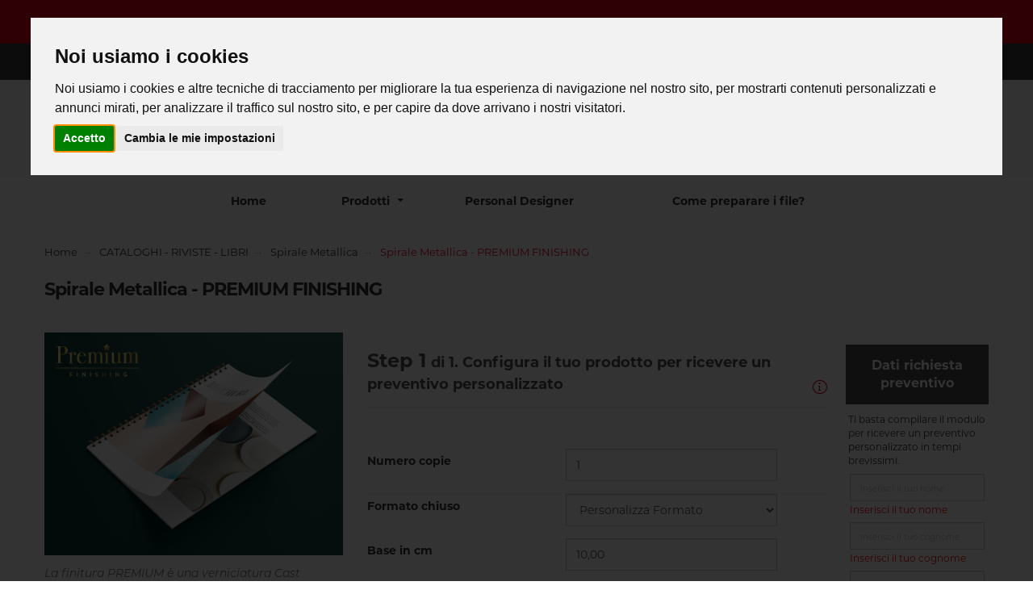

--- FILE ---
content_type: text/html; charset=utf-8
request_url: https://www.romanoartigrafiche.it/stampa-cataloghi-riviste-libri/spirale-metallica-premium-finishing
body_size: 98493
content:
<!DOCTYPE html><html><head>
<title>Spirale Metallica - PREMIUM FINISHING</title>
<base href="/">
<script>
function loadScript(c,b){var a=document.createElement('script');a.type='text/javascript',a.readyState?a.onreadystatechange=function(){(a.readyState=='loaded'||a.readyState=='complete')&&(a.onreadystatechange=null,b());}:a.onload=function(){b();},a.src=c,document.head.appendChild(a);}
loadScript("/vendor.bundle.js", function(){
	loadScript("/main.bundle.js?version=9.8188122", function(){
	});
});
 </script>
 
 
<style>
.d-none{display:none!important};
</style><meta charset="utf-8"><link rel="preconnect" href="//use.typekit.net" crossorigin=""><link rel="preconnect" href="//maps.googleapis.com" crossorigin=""><link rel="preconnect" href="//cdn.datatables.net" crossorigin=""><link rel="preconnect" href="//connect.facebook.net" crossorigin=""><link rel="preconnect" href="//cdnjs.cloudflare.com/" crossorigin=""><link rel="preconnect" href="//www.cookieconsent.com/" crossorigin=""><meta name="viewport" content="width=device-width, initial-scale=1.0, maximum-scale=1"><link rel="stylesheet" href="/template/b2c/template01/layout/css/theme_min.css" media="print" onload="this.media='all';this.onload=null;"><noscript><link rel="stylesheet" href="/template/b2c/template01/layout/css/theme_min.css" ></noscript><link rel="stylesheet" href="/template/b2c/template01/layout/css/custom.min.css?version=8.281.11" media="print" onload="this.media='all';this.onload=null;"><noscript><link rel="stylesheet" href="/template/b2c/template01/layout/css/custom.min.css?version=8.281.11" ></noscript><link rel="stylesheet" href="/template/b2c/template01/layout/vendor/bootstrap/css/bootstrap_min.css" media="print" onload="this.media='all';this.onload=null;"><noscript><link rel="stylesheet" href="/template/b2c/template01/layout/vendor/bootstrap/css/bootstrap_min.css" ></noscript><link rel="stylesheet" href="/template/b2c/template01/layout/css/theme-elements_min.css" media="print" onload="this.media='all';this.onload=null;"><noscript><link rel="stylesheet" href="/template/b2c/template01/layout/css/theme-elements_min.css" ></noscript><link rel="stylesheet" href="https://cdnjs.cloudflare.com/ajax/libs/font-awesome/4.6.3/css/font-awesome.min.css" media="print" onload="this.media='all';this.onload=null;"><noscript><link rel="stylesheet" href="https://cdnjs.cloudflare.com/ajax/libs/font-awesome/4.6.3/css/font-awesome.min.css" ></noscript><link rel="stylesheet" href="template/b2c/template01/layout/vendor/animate/animate.min.css" media="print" onload="this.media='all';this.onload=null;"><noscript><link rel="stylesheet" href="/template/b2c/template01/layout/vendor/animate/animate.min.css" ></noscript><link rel="stylesheet" href="/template/b2c/template01/layout/vendor/owl.carousel/assets/owl.carousel.min.css" media="print" onload="this.media='all';this.onload=null;"><noscript><link rel="stylesheet" href="/template/b2c/template01/layout/vendor/owl.carousel/assets/owl.carousel.min.css" ></noscript><link rel="stylesheet" href="/template/b2c/template01/layout/vendor/owl.carousel/assets/owl.theme.default.min.css" media="print" onload="this.media='all';this.onload=null;"><noscript><link rel="stylesheet" href="/template/b2c/template01/layout/vendor/owl.carousel/assets/owl.theme.default.min.css" ></noscript><link rel="stylesheet" href="/template/b2c/template01/layout/vendor/magnific-popup/magnific-popup.min.css" media="print" onload="this.media='all';this.onload=null;"><noscript><link rel="stylesheet" href="/template/b2c/template01/layout/vendor/magnific-popup/magnific-popup.min.css" ></noscript><link rel="stylesheet" href="/template/b2c/template01/layout/css/custom/classB/Ro_classB_custom.css?version=8.281.11" media="print" onload="this.media='all';this.onload=null;"><noscript><link rel="stylesheet" href="/template/b2c/template01/layout/css/custom/classB/Ro_classB_custom.css?version=8.281.11" ></noscript><link rel="stylesheet" href="/template/b2c/template01/layout/css/skins/classB/classB_skin_red.css?version=8.281.11" media="print" onload="this.media='all';this.onload=null;"><noscript><link rel="stylesheet" href="/template/b2c/template01/layout/css/skins/classB/classB_skin_red.css?version=8.281.11" ></noscript><link rel="stylesheet" href="//cdn.datatables.net/1.10.16/css/jquery.dataTables.min.css" media="print" onload="this.media='all';this.onload=null;"><noscript><link rel="stylesheet" href="//cdn.datatables.net/1.10.16/css/jquery.dataTables.min.css"></noscript><link rel="stylesheet" href="/template/b2c/template01/layout/css/system/bootstrap-datetimepicker.min.css" media="print" onload="this.media='all';this.onload=null;"><noscript><link rel="stylesheet" href="/template/b2c/template01/layout/css/system/bootstrap-datetimepicker.min.css"></noscript><link rel="stylesheet" href="/template/b2c/template01/layout/vendor/rs-plugin/css/settings.min.css" media="print" onload="this.media='all';this.onload=null;"><noscript><link rel="stylesheet" href="/template/b2c/template01/layout/vendor/rs-plugin/css/settings.min.css"></noscript><link rel="stylesheet" href="/template/b2c/template01/layout/vendor/rs-plugin/css/layers.min.css" media="print" onload="this.media='all';this.onload=null;"><noscript><link rel="stylesheet" href="/template/b2c/template01/layout/vendor/rs-plugin/css/layers.min.css"></noscript><link rel="stylesheet" href="/template/b2c/template01/layout/vendor/rs-plugin/css/navigation.min.css" media="print" onload="this.media='all';this.onload=null;"><noscript><link rel="stylesheet" href="/template/b2c/template01/layout/vendor/rs-plugin/css/navigation.min.css"></noscript><link rel="stylesheet" href="/template/b2c/template01/layout/vendor/circle-flip-slideshow/css/component.min.css" media="print" onload="this.media='all';this.onload=null;"><noscript><link rel="stylesheet" href="/template/b2c/template01/layout/vendor/circle-flip-slideshow/css/component.min.css"></noscript><link rel="stylesheet" href="https://cdnjs.cloudflare.com/ajax/libs/simple-line-icons/2.3.2/css/simple-line-icons.min.css" media="print" onload="this.media='all';this.onload=null;"><noscript><link rel="stylesheet" href="https://cdnjs.cloudflare.com/ajax/libs/simple-line-icons/2.3.2/css/simple-line-icons.min.css" ></noscript><!--
--Font list avilable--
montserrat > adp2dqy.css
montserrat-alternates > adp2dqy.css
poppins > amj3fob.css
nunito > fci3ruf.css
roboto > epo6dfv.css
urbane > ngb6jdk.css
filson > xgp8iif.css
Josefin Slab > bri4ren.css
Ubuntu > tpb7zft.css
Nimbus Sans > ijr6iuz.css
Museo Sans > vsk3wvt.css
--><link rel="stylesheet" href="https://use.typekit.net/adp2dqy.css" media="print" onload="this.media='all';this.onload=null;"><noscript><link rel="stylesheet" href="https://use.typekit.net/adp2dqy.css"></noscript><link rel="shortcut icon" href="/favicon.ico">
<link rel="canonical" href="https://www.romanoartigrafiche.it/stampa-cataloghi-riviste-libri/spirale-metallica-premium-finishing"><meta name="Keywords" content="stampa-opuscoli-catalogo-rivista-depliant-brochure-volume-spillato-brossura-spirale-metallica-nobilitazione-verniciatura-finitura"><meta name="Robots"><meta name="description" content="Esempio Descrizione"><meta property="og:description" content="Esempio Descrizione"><meta property="og:title" content="Spirale Metallica - PREMIUM FINISHING"><meta property="og:image" content="https://www.romanoartigrafiche.it/global_app/writefolder/img/Romano/1_cataloghi_riviste_libri/catalogo_spirale_premium.jpg"><meta property="og:type" content="article"><!-- Google tag (gtag.js) -->
<script async="" src="https://www.googletagmanager.com/gtag/js?id=G-K9MH7QLJBK"></script>
<script>
  window.dataLayer = window.dataLayer || [];
  function gtag(){dataLayer.push(arguments);}
  gtag('js'. new Date());

  gtag('config', 'G-K9MH7QLJBK');
</script>
</head>
<body>
   
  <app ng-version="2.4.10"><!--template bindings={}--><div class="bounce-loader" id="loading-dots">
    <div class="bounce1"></div>
    <div class="bounce2"></div>
    <div class="bounce3"></div>
</div>
<router-outlet></router-outlet><ng-component></ng-component><!--template bindings={}-->
<div></div></app><script type="text/javascript" src="/template/b2c/template01/layout/vendor/jquery/jquery.min.js"></script><script type="text/javascript" src="/template/b2c/template01/layout/js/vendor_bundle_init.js"></script><script type="text/javascript" async="" src="/template/b2c/template01/layout/vendor/jquery.validation/jquery.validation.min.js"></script><script type="text/javascript" async="" src="/template/b2c/template01/layout/vendor/jquery.gmap/jquery.gmap.min.js"></script><script type="text/javascript" async="" src="/template/b2c/template01/layout/vendor/video/video.lightboxes.min.js"></script><script type="text/javascript" async="" src="/template/b2c/template01/systemjs/bootbox.min.js"></script><script type="text/javascript" async="" src="/template/b2c/template01/layout/vendor/bootstrap/js/bootstrap.min.js"></script><script type="text/javascript" src="/template/b2c/template01/systemjs/moment-with-locales.min.js"></script><script type="text/javascript" async="" src="/template/b2c/template01/systemjs/bootstrap-datetimepicker.min.js"></script><script type="text/javascript" src="//cdn.datatables.net/1.10.16/js/jquery.dataTables.min.js"></script><script type="text/javascript" src="//cdn.datatables.net/1.10.16/js/dataTables.bootstrap.min.js"></script><script> function redirect(a,b){"int"==b?$(window.location).attr("href",a):window.open(a)}</script><script>$(".index_text").hide()</script><script> window.addEventListener("DOMContentLoaded",()=>{loadFileAsync("//maps.googleapis.com/maps/api/js?key=AIzaSyAEMIfg5o2D87e2L5D7xfaJHzTj8wR-ZAw"),loadFileAsync("//connect.facebook.net/en_US/sdk.js")});const loadFileAsync=e=>new Promise((o,n)=>{if(e){let n=document.createElement("script");n.src=e,document.body.appendChild(n),o(!0)}else n(!1)});</script><script defer="" type="text/javascript" src="//www.cookieconsent.com/releases/3.1.0/cookie-consent.js"></script><script type="text/javascript">
document.addEventListener('DOMContentLoaded', function () {
cookieconsent.run({"notice_banner_type":"interstitial","consent_type":"express","palette":"light","language":"it","":""});
});
</script>


<ul class="d-none"><li><a class="d-none" href="/acquisto-cassa">ACQUISTO - CASSA</a></li><li><a class="d-none" href="/acquisto-conferma">ACQUISTO - CONFERMA</a></li><li><a class="d-none" href="/area-clienti">AREA CLIENTI - STATISTICHE</a></li><li><a class="d-none" href="/area-clienti-cambio-dati-personali">AREA CLIENTI - DATI UTENTE - CAMBIO DATI PERSONALI</a></li><li><a class="d-none" href="/area-clienti-fatture-lista">AREA CLIENTI - LISTA FATTURE</a></li><li><a class="d-none" href="/area-clienti-ordini-lista">AREA CLIENTI - LISTA ORDINI</a></li><li><a class="d-none" href="/blog">BLOG</a></li><li><a class="d-none" href="/carrello">CARRELLO</a></li><li><a class="d-none" href="/catalogo-prodotti">CATALOGO PRODOTTI (HOME)</a></li><li><a class="d-none" href="/contatti-richiesta">RICHIESTA INFORMAZIONI</a></li><li><a class="d-none" href="/empty-cart-page">EMPTY CART PAGE</a></li><li><a class="d-none" href="/faq">FAQ</a></li><li><a class="d-none" href="/home">HOME</a></li><li><a class="d-none" href="/informativa-condizioni-di-acquisto">INFO CONDIZIONI DI VENDITA</a></li><li><a class="d-none" href="/informativa-privacy">INFO PRIVACY</a></li><li><a class="d-none" href="/informativa-utilizzo-cookie">INFO COOKIE</a></li><li><a class="d-none" href="/login">LOGIN</a></li><li><a class="d-none" href="/payment-banca-sella-confirmation">Thank you page Banca Sella</a></li><li><a class="d-none" href="/payment-nexi-confirmation">Thank you page Nexi</a></li><li><a class="d-none" href="/print-shop">PRINT SHOP (HOME PAGE)</a></li><li><a class="d-none" href="/prodotti-offerta">CATALOGO - PRODOTTI IN OFFERTA</a></li><li><a class="d-none" href="/promo-newsletter">ISCRIZIONE NEWSLETTER</a></li><li><a class="d-none" href="/promo-newsletter-confirmation">CONFERMA ISCRIZIONE NEWSLETTER</a></li><li><a class="d-none" href="/recupera-password">RECUPERA PASSWORD</a></li><li><a class="d-none" href="/registration-confirmation">REGISTRAZIONE COMPLETA</a></li><li><a class="d-none" href="/registrazione">REGISTRAZIONE</a></li><li><a class="d-none" href="/reserved-catalog">Catalogo riservato</a></li><li><a class="d-none" href="/category/1184">Pannelli rigidi</a></li><li><a class="d-none" href="/category/1185">Striscioni pubblicitari</a></li><li><a class="d-none" href="/category/1187">PVC adesivi</a></li><li><a class="d-none" href="/category/1196">Manifesti classici per affissione</a></li><li><a class="d-none" href="/grafica-personal-graphic-designer">PERSONAL GRAPHIC DESIGNER</a></li><li><a class="d-none" href="/stampa-agroalimentare/cavallotti">Cavallotti</a></li><li><a class="d-none" href="/stampa-agroalimentare/collarini">Collarini</a></li><li><a class="d-none" href="/stampa-agroalimentare/etichette">Etichette</a></li><li><a class="d-none" href="/stampa-agroalimentare">AGROALIMENTARE</a></li><li><a class="d-none" href="/stampa-alberghiero/biglietti-da-visita">Biglietti da Visita</a></li><li><a class="d-none" href="/stampa-alberghiero/blocchi-appunti">Blocchi appunti</a></li><li><a class="d-none" href="/stampa-alberghiero/carta-da-lettera">Carta da lettera</a></li><li><a class="d-none" href="/stampa-alberghiero/cartelline-camere">Cartelline camere</a></li><li><a class="d-none" href="/stampa-alberghiero/cavalieri-cambio-biancheria">Cavalieri Cambio Biancheria</a></li><li><a class="d-none" href="/stampa-alberghiero/fascia-wc">Fascia WC</a></li><li><a class="d-none" href="/stampa-alberghiero/menù-minibar">Menù Minibar</a></li><li><a class="d-none" href="/stampa-alberghiero/porta-card">Porta Card</a></li><li><a class="d-none" href="/stampa-alberghiero/sigillo-carta-igienica">Sigillo Carta Igienica</a></li><li><a class="d-none" href="/stampa-alberghiero/tovagliette-colazione">Tovagliette colazione</a></li><li><a class="d-none" href="/stampa-alberghiero">ALBERGHIERO</a></li><li><a class="d-none" href="/stampa-calendari-e-agende/agende-e-taccuini">Agende e Taccuini</a></li><li><a class="d-none" href="/stampa-calendari-e-agende/calendari-da-muro">Calendari da muro</a></li><li><a class="d-none" href="/stampa-calendari-e-agende/calendari-da-scrivania">Calendari da scrivania</a></li><li><a class="d-none" href="/stampa-cataloghi-riviste-libri/brossura">Brossura Fresata - colla PUR</a></li><li><a class="d-none" href="/stampa-cataloghi-riviste-libri/spillato">Punto Metallico</a></li><li><a class="d-none" href="/stampa-cataloghi-riviste-libri/spirale">Spirale Metallica</a></li><li><a class="d-none" href="/stampa-cataloghi-riviste-libri">CATALOGHI - RIVISTE - LIBRI</a></li><li><a class="d-none" href="/stampa-elettorale/locandine">Locandine</a></li><li><a class="d-none" href="/stampa-elettorale/opuscolo">Opuscolo Programma</a></li><li><a class="d-none" href="/stampa-elettorale/pieghevole">Pieghevole Programma</a></li><li><a class="d-none" href="/stampa-elettorale/santini">Santini</a></li><li><a class="d-none" href="/stampa-elettorale/volantini-facsimili">Volantini - Fac-Simili</a></li><li><a class="d-none" href="/stampa-elettorale">ELETTORALE</a></li><li><a class="d-none" href="/stampa-piccolo-formato/cartoline">Cartoline</a></li><li><a class="d-none" href="/stampa-piccolo-formato/depliant-pieghevoli">Depliant Pieghevoli</a></li><li><a class="d-none" href="/stampa-piccolo-formato/locandine-e-poster">Locandine e Poster</a></li><li><a class="d-none" href="/stampa-piccolo-formato/volantini">Volantini</a></li><li><a class="d-none" href="/stampa-piccolo-formato">PICCOLO FORMATO</a></li><li><a class="d-none" href="/stampa-ristorazione/menù">Menù</a></li><li><a class="d-none" href="/stampa-ristorazione/segnatavoli">Segnatavoli</a></li><li><a class="d-none" href="/stampa-ristorazione/tovagliette-in-carta">Tovagliette in carta</a></li><li><a class="d-none" href="/stampa-ristorazione">RISTORAZIONE</a></li><li><a class="d-none" href="/stampa-ufficio/biglietti-da-visita">Biglietti da Visita</a></li><li><a class="d-none" href="/stampa-ufficio/block-notes">Block Notes</a></li><li><a class="d-none" href="/stampa-ufficio/buste">Buste</a></li><li><a class="d-none" href="/stampa-ufficio/carta-da-lettera">Carta Intestata</a></li><li><a class="d-none" href="/stampa-ufficio/cartelle-porta-documenti">Cartelle porta documenti</a></li><li><a class="d-none" href="/stampa-ufficio">UFFICIO</a></li><li><a class="d-none" href="/alberghiero/stampa-biglietti-da-visita">Biglietti da Visita</a></li><li><a class="d-none" href="/alberghiero/stampa-blocchi-appunti">Blocchi appunti</a></li><li><a class="d-none" href="/alberghiero/stampa-carta-da-lettera">Carta da lettera</a></li><li><a class="d-none" href="/alberghiero/stampa-cartelline-camere">Cartelline camere</a></li><li><a class="d-none" href="/alberghiero/stampa-fascia-wc">Fascia WC</a></li><li><a class="d-none" href="/alberghiero/stampa-menù-minibar">Menù Minibar</a></li><li><a class="d-none" href="/alberghiero/stampa-porta-card">Porta card</a></li><li><a class="d-none" href="/alberghiero/stampa-sigillo-carta-igienica">Sigillo Carta Igienica</a></li><li><a class="d-none" href="/alberghiero/stampa-tovagliette-colazione">Tovagliette colazione</a></li><li><a class="d-none" href="/product/654">Forex (PVC)</a></li><li><a class="d-none" href="/product/658">PVC adesivi</a></li><li><a class="d-none" href="/product/660">Manifesti per affisioni classici</a></li><li><a class="d-none" href="/product/661">Manifesti per affisioni XL</a></li><li><a class="d-none" href="/product/662">Poster alta qualità</a></li><li><a class="d-none" href="/product/663">Banner PVC</a></li><li><a class="d-none" href="/product/664">Rete microforata</a></li><li><a class="d-none" href="/product/665">Bandiere</a></li><li><a class="d-none" href="/product/668">Stampa su canvas</a></li><li><a class="d-none" href="/product/721">Fogli macchina 50x70</a></li><li><a class="d-none" href="/product/722">Poster/Gigantografie</a></li><li><a class="d-none" href="/product/726">Timbro 1438</a></li><li><a class="d-none" href="/product/737">Alluminio termopressato</a></li><li><a class="d-none" href="/product/738">Plexiglas</a></li><li><a class="d-none" href="/stampa-agroalimentare/cavallotti-classici">Cavallotti</a></li><li><a class="d-none" href="/stampa-agroalimentare/cavallotti-premium-finishing">Cavallotti - PREMIUM FINISHING</a></li><li><a class="d-none" href="/stampa-agroalimentare/collarini-classici">Collarini</a></li><li><a class="d-none" href="/stampa-agroalimentare/collarini-pieghevoli">Collarini pieghevoli</a></li><li><a class="d-none" href="/stampa-agroalimentare/collarini-pieghevoli-premium-finishing">Collarini Pieghevoli - PREMIUM FINISHING</a></li><li><a class="d-none" href="/stampa-agroalimentare/collarini-premium-finishing">Collarini - PREMIUM FINISHING</a></li><li><a class="d-none" href="/stampa-agroalimentare/etichette-adesive">Etichette Adesive</a></li><li><a class="d-none" href="/stampa-agroalimentare/etichette-adesive-premium-finishing">Etichette Adesive - PREMIUM FINISHING</a></li><li><a class="d-none" href="/stampa-agroalimentare/etichette-non-adesive">Etichette NON Adesive</a></li><li><a class="d-none" href="/stampa-agroalimentare/etichette-non-adesive-premium-finishing">Etichette NON Adesive - PREMIUM FINISHING</a></li><li><a class="d-none" href="/stampa-alberghiero/cavalieri-biancheria">Cavalieri Cambio Biancheria</a></li><li><a class="d-none" href="/stampa-cataloghi-riviste-libri/brossura-fresata">Brossura Fresata - colla PUR</a></li><li><a class="d-none" href="/stampa-cataloghi-riviste-libri/brossura-fresata-premium-finishing">Brossura Fresata - colla PUR - PREMIUM FINISHING</a></li><li><a class="d-none" href="/stampa-cataloghi-riviste-libri/punto-metallico">Punto metallico</a></li><li><a class="d-none" href="/stampa-cataloghi-riviste-libri/punto-metallico-premium-finishing">Punto metallico - PREMIUM FINISHING</a></li><li><a class="d-none" href="/stampa-cataloghi-riviste-libri/spirale-metallica">Spirale Metallica</a></li><li><a class="d-none" href="/stampa-cataloghi-riviste-libri/spirale-metallica-premium-finishing">Spirale Metallica - PREMIUM FINISHING</a></li><li><a class="d-none" href="/stampa-elettorale/locandine-elettorali">Locandine</a></li><li><a class="d-none" href="/stampa-elettorale/opuscolo-programma">Opuscolo Programma</a></li><li><a class="d-none" href="/stampa-elettorale/pieghevole-programma">Pieghevole Programma</a></li><li><a class="d-none" href="/stampa-elettorale/santini-elettorali">Santini</a></li><li><a class="d-none" href="/stampa-elettorale/volantini-fac-simili">Volantini / Fac-Simili</a></li><li><a class="d-none" href="/stampa-piccolo-formato/cartoline-classiche">Cartoline Classiche</a></li><li><a class="d-none" href="/stampa-piccolo-formato/cartoline-pieghevoli">Cartoline Pieghevoli</a></li><li><a class="d-none" href="/stampa-piccolo-formato/depliant-pieghevole">Depliant Pieghevoli</a></li><li><a class="d-none" href="/stampa-piccolo-formato/depliant-pieghevole-premium-finishing">Depliant Pieghevoli - PREMIUM FINISHING</a></li><li><a class="d-none" href="/stampa-piccolo-formato/flyer">Flyer</a></li><li><a class="d-none" href="/stampa-piccolo-formato/flyer-premium-finishing">Flyer - PREMIUM FINISHING</a></li><li><a class="d-none" href="/stampa-piccolo-formato/locandine-cinema">Locandine Cinema</a></li><li><a class="d-none" href="/stampa-piccolo-formato/locandine-classiche">Locandine classiche</a></li><li><a class="d-none" href="/stampa-piccolo-formato/locandine-premium-finishing">Locandine - PREMIUM FINISHING</a></li><li><a class="d-none" href="/stampa-piccolo-formato/poster-50x70">Poster 50x70 HD</a></li><li><a class="d-none" href="/stampa-piccolo-formato/poster-50x70-premium-finishing">Poster 50x70 HD - PREMIUM FINISHING</a></li><li><a class="d-none" href="/stampa-piccolo-formato/poster-plastificati">Poster Plastificati</a></li><li><a class="d-none" href="/stampa-piccolo-formato/volantini-classici">Volantini Classici</a></li><li><a class="d-none" href="/stampa-piccolo-formato/volantini-pieghevoli">Volantini Pieghevoli</a></li><li><a class="d-none" href="/stampa-ristorazione/menù-con-spirale">Menù con Spirale</a></li><li><a class="d-none" href="/stampa-ristorazione/menù-fogli-singoli">Menù fogli singoli</a></li><li><a class="d-none" href="/stampa-ristorazione/menù-pieghevole">Menù pieghevole</a></li><li><a class="d-none" href="/stampa-ristorazione/menù-spillati">Menù spillati</a></li><li><a class="d-none" href="/stampa-ristorazione/segnatavoli-">Segnatavoli</a></li><li><a class="d-none" href="/stampa-ristorazione/tovagliette-carta">Tovagliette in carta</a></li><li><a class="d-none" href="/stampa-ufficio/bigliettini-da-visita">Biglietti da Visita</a></li><li><a class="d-none" href="/stampa-ufficio/bigliettini-da-visita-pieghevoli">Biglietti da Visita pieghevoli</a></li><li><a class="d-none" href="/stampa-ufficio/bigliettini-da-visita-pieghevoli-premium-finishing">Biglietti da Visita pieghevoli - PREMIUM FINISHING</a></li><li><a class="d-none" href="/stampa-ufficio/bigliettini-da-visita-premium-finishing">Biglietti da Visita - PREMIUM FINISHING</a></li><li><a class="d-none" href="/stampa-ufficio/block-notes-incollati-senza-copertina">Incollati senza copertina</a></li><li><a class="d-none" href="/stampa-ufficio/block-notes-spirale-metallica-e-copertina">Spirale metallica con copertina</a></li><li><a class="d-none" href="/stampa-ufficio/block-notes-spirale-metallica-senza-copertina">Spirale Metallica senza copertina</a></li><li><a class="d-none" href="/stampa-ufficio/buste-a-sacco">Buste a sacco</a></li><li><a class="d-none" href="/stampa-ufficio/buste-da-lettera">Buste da lettera</a></li><li><a class="d-none" href="/stampa-ufficio/carta-intestata">Carta intestata</a></li><li><a class="d-none" href="/stampa-ufficio/cartelle-con-lembi">Cartelle con lembi</a></li><li><a class="d-none" href="/stampa-ufficio/cartelle-con-lembi-premium-finishing">Cartelle con lembi - PREMIUM FINISHING</a></li><li><a class="d-none" href="/stampa-ufficio/cartelle-senza-lembi">Cartelle senza lembi</a></li><li><a class="d-none" href="/stampa-ufficio/cartelle-senza-lembi-premium-finishing">Cartelle senza lembi - PREMIUM FINISHING</a></li><li><a class="d-none" href="/">Come preparare i file?</a></li><li><a class="d-none" href="/">Personal Designer</a></li><li><a class="d-none" href="/blogcategory/229">News</a></li><li><a class="d-none" href="/aproduct/79">TIMBRI AUTOINCHIOSTRANTI</a></li><li><a class="d-none" href="/aproduct/80">CONTRIBUTO UNA TANTUM</a></li><li><a class="d-none" href="/grafica-personal-graphic-designer/agroalimentare">AGROALIMENTARE</a></li><li><a class="d-none" href="/grafica-personal-graphic-designer/alberghiero">ALBERGHIERO</a></li><li><a class="d-none" href="/grafica-personal-graphic-designer/elettorale">ELETTORALE</a></li><li><a class="d-none" href="/grafica-personal-graphic-designer/piccolo-formato">PICCOLO FORMATO</a></li><li><a class="d-none" href="/grafica-personal-graphic-designer/ristorazione">RISTORAZIONE</a></li><li><a class="d-none" href="/grafica-personal-graphic-designer/ufficio">UFFICIO</a></li></ul><div class="d-none"><h1>Spirale Metallica - PREMIUM FINISHING</h1><h2>Personalizza il tuo prodotto online come vuoi tu  </h2><p><p style="margin-bottom: 0px; text-align: justify; font-stretch: normal; font-size: 12px; line-height: normal;"><em><span style="font-family: Verdana;">La finitura PREMIUM è una verniciatura Cast Brillante che dona<em> ai tuoi stampati un effetto Elegante e Raffinato. Viene spalmata in modo automatico ed in linea nella macchina da stampa.</em></span></em><span style="font-family: Verdana;"><br><br>La rilegatura con spirale metallica è un sistema
 pratico e funzionale per la rilegatura dei fogli, ottima per listini, 
schede, calendari e block notes, cataloghi. Permette un'apertura totale a
 360° senza rovinare la rilegatura. Disponibile nei colori bianco, 
argento, nero.<em><br></em><strong>​</strong></span></p><ul><li><p><span style="font-family: Verdana; font-size: 12px;"><strong>Formato personalizzato </strong></span></p></li><li><p><span style="font-family: Verdana; font-size: 12px;"><strong>Spirale in diverse posizioni </strong></span></p></li><li><p><strong><span style="font-family: Verdana; font-size: 12px;">Verniciatura Cast Brillante</span><br></strong></p></li></ul><br><br><br></p><p><p><span style="font-size: 12px;"><strong>Rilegatura spirale metallica - versione Elegante e Raffinata<br></strong></span></p><p>
</p><p><span style="font-size: 12px;">La&nbsp;<strong>Spirale metallica</strong>&nbsp;è da sempre uno dei sistemi più utilizzati per la rilegatura. La&nbsp;<strong>Rilegatura a spirale metallica</strong>&nbsp;risulta essere la soluzione ideale e veloce per la rilegatura di <strong>pubblicazioni soggette ad un uso molto intenso</strong>.
 La Spirale metallica è una delle metodologie di rilegatura più pratiche
 e veloci, perché permette di realizzare tutte le tue pubblicazioni in 
tempi brevissimi e a costi estremamente ridotti.</span></p><p>
</p><p><span style="font-size: 12px;"><strong>In cosa consiste la Rilegatura a spirale metallica?</strong></span><span style="font-size: 12px;"><br>La&nbsp;Rilegatura a spirale&nbsp;è una delle modalità di 
rilegatura più diffuse. <font>La&nbsp;</font><strong>rilegatura<font>&nbsp;</font></strong><font>con&nbsp;</font><strong>la spirale&nbsp;metallica<font>&nbsp;</font></strong><font>si ottiene forando il blocco delle pagine e la copertina per consertire l'apertura della pubblicazione a 360°</font>. A differenza delle altre rilegature che usano colla o filo
 per tenere insieme i fogli, in questo caso le pagine vengono unite tra 
loro attraverso l’applicazione di una spirale metallica a sezione quadrata.</span></p><p><span style="font-size: 12px;"><br><strong>Quali sono i vantaggi di rilegare a spirale?<br></strong>La caratteristica più interessante di questo prodotto è la praticità 
data dalla possibilità di aprire a 360° la pubblicazione, facilitandone 
la lettura. L’uso della&nbsp;<strong>Spirale</strong>&nbsp;come metodo di 
rilegatura permette di poter sfogliare liberamente la pubblicazione 
senza paura di rovinarla. Con l'utilizzo di questo tipo di rilegatura è 
inoltre possibile utilizzare una carta più spessa per tutte le pagine.<br><br><font><font><strong>Verniciatura Cast Brillante</strong><br>E'
 un primer protettivo con un'elevata brillantezza e serve, oltre che a 
rendere le stampe Eleganti e Raffinate, a proteggere il lavori facendo 
risaltare i colori rendendoli più vivaci e naturali.<br>La verniciatura 
viene effettuata in linea con la macchina da stampa cristallizzando in 
modo instantaneo gli inchiostri e garantendo una Qualità di stampa Full 
HD qualità fotografica.<br>Questa lavorazione, se abbinata ad una carta patinata lucida garantirà una brillantezza assoluta.<br>Se
 utilizzata su una carta patinata opaca si otterrà un risultato con 
effetto satinato che all'apparenza può dare un senso di vellutato.<br>Se utilizzata con una carta usomano invece, l'effetto che si otterrà è satinato con micro cristalli di brillantezza.<br></font></font></span></p><p><span style="font-size: 12px;">Servizio
 di Progettazione grafica professionale: con ROMANO PRINT STORE dalla 
progettazione della tua Grafica alla Stampa in pochi click</span><span style="font-size: 12px;"><br><br>Hai le idee chiare del prodotto che vuoi stampare ma non hai ancora il file grafico?</span><span style="font-size: 12px;"><br>Nessun problema, ci pensiamo noi!!</span><font style="font-size: 12px;" face="Verdana"><font face="Verdana"><br>Affidati ai Personal Graphic Designer di ROMANO PRINT STORE, contattaci e raccontaci la tua idea. Al resto pensiamo a tutto noi</font></font></p><br><br></p></div> <!-- Google Code--><universal-script><script>
 try {window.UNIVERSAL_CACHE = ({"APP_ID":"0961","CacheService":"{\"ApplicationConfig\":{\"template\":\"template01\",\"apiUrl\":\"https://www.romanoartigrafiche.it/api\",\"webStoreStatus\":\"online\",\"ipAddresses\":[\"95.110.159.237\",\"79.1.254.199\",\"\"]},\"Locales\":[\"it\"],\"/template/b2c/template01/translations/it.json\":{\"404\":\"Pagina Non Trovata\",\"Jobname\":\"Jobname\",\"OrderNumber\":\"Numero\",\"Number\":\"Numero civico\",\"OrderDate\":\"Data\",\"PriceCell\":\"Importo\",\"PriceTotalCell\":\"Importo totale\",\"Status\":\"Stato\",\"FileVerification\":\"File\",\"Payment\":\"Pagamento\",\"Shipment\":\"Spedizione\",\"tracking\":\"Tracking corriere\",\"scadenza_spedizione\":\"Consegna indicativa\",\"share\":\"Condividi\",\"tweet\":\"Tweet\",\"noResults\":\"Nessun risultato.\",\"OrderNumberInvoice\":\"Nr. ordine\",\"InvoiceNumberInvoice\":\"Nr. fattura\",\"CreationDateInvoice\":\"Data emissione\",\"TotalPriceInvoice\":\"Totale\",\"DocumentTypeInvoice\":\"Tipo documento\",\"Download\":\"Download\",\"fattura\":\"Fattura\",\"complete_registration\":\"Per continuare, completa il tuo account\",\"facebook_authentification\":\"Usa l'account Facebook\",\"or\":\"o\",\"fatturaaccompagnatoria\":\"Fattura accompagnatoria\",\"ddt\":\"DDT\",\"notaaccredito\":\"Nota accredito\",\"search\":\"Cerca\",\"search_product\":\"Cerca prodotto\",\"pay_with_paypal\":\"Paga subito con Paypal\",\"payment_success_message\":\"Il tuo pagamento è stato eseguito correttamente!\",\"payment_error_message\":\"Il tuo pagamento non è stato eseguito correttamente. Ti preghiamo di controllare il conto e riprovare.\",\"server_error\":\"Il pagamento è andato a buon fine. Ma, ci sono stati dei problemi per aggiornare lo stato del pagamento del tuo ordine. Contattare l'amministrazione.\",\"registration_email_already_exists\":\"Utente con questa email già in uso!\",\"piva_already_exists\":\"Partita iva esiste già nel database!\",\"cf_already_exists\":\"Codice fiscale esiste già nel database!\",\"home_area_orders_reset_filter_button\":\"Cancella filtri\",\"home_header_welcome\":\"Benvenuto su\",\"web_to_print_platform\":\"Web-To-Print platform\",\"home_footer_information\":\"Informazioni\",\"home_footer_contact\":\"Contattaci\",\"home_footer_faq\":\"Faq\",\"home_footer_privacy\":\"Privacy policy\",\"home_footer_cookie\":\"Cookie policy\",\"home_footer_purchase\":\"Termini e condizioni di vendita\",\"home_footer_account\":\"Account\",\"registration\":\"Registrazione\",\"login\":\"Login\",\"home_footer_getpassword\":\"Recupera password\",\"home_footer_clientarea\":\"Area clienti\",\"home_footer_registration\":\"Registrati\",\"home_footer_cart\":\"Carrello\",\"home_footer_contacts\":\"Contatti\",\"home_footer_street\":\"Indirizzo:\",\"home_footer_phone\":\"Tel:\",\"home_footer_email\":\"Email:\",\"home_footer_subscribe\":\"Iscriviti alla Newsletter\",\"home_footer_stay\":\"Tieniti sempre aggiornato sulle promozioni e novità\",\"home_footer_placeholder_captcha\":\"Inserisci il codice che vedi\",\"home_footer_sign_up\":\"Iscriviti!\",\"home_footer_already_subscribed\":\"Email già presente!\",\"home_footer_successfully_subscribed\":\"Registrazione avvenuta con successo!\",\"home_header_menu_home\":\"Home\",\"home_homepage_news\":\"NEWS\",\"home_footer_privacy_accept\":\"Accetto la normativa sulla\",\"home_footer_privacy_policy\":\"privacy policy\",\"home_footer_and\":\"e sulla\",\"home_footer_cookie_policy\":\"cookie policy\",\"home_footer_stay_in_touch\":\"Resta in contatto\",\"home_footer_validation_email\":\"Inserisci un'email valida\",\"home_footer_validation_checkbox\":\"Accettare la normativa sulla privacy\",\"home_footer_captcha\":\"Codice non valido\",\"home_footer_menu_information_contacts\":\"Contatti\",\"home_footer_menu_information_contacts_home\":\"Home\",\"home_footer_menu_information_contact_company\":\"Azienda *\",\"home_footer_menu_information_contact_person\":\"Persona di riferimento *\",\"home_footer_menu_information_contact_email\":\"E-mail *\",\"home_footer_menu_information_contact_phone\":\"Telefono *\",\"home_footer_menu_information_contact_address\":\"Indirizzo \",\"home_footer_menu_information_contact_city\":\"Città\",\"home_footer_menu_information_contact_hear_about_us\":\"Come hai saputo di noi?\",\"home_footer_menu_information_contact_dropdown_menu_option\":\"scegli un'opzione\",\"home_footer_menu_information_contact_dropdown_menu_engine\":\"motori ricerca\",\"home_footer_menu_information_contact_dropdown_menu_exhibitions\":\"fiere\",\"home_footer_menu_information_contact_dropdown_menu_magazines\":\"pubblicità riviste\",\"home_footer_menu_information_contact_dropdown_menu_portals\":\"notizie su portali web\",\"home_footer_menu_information_contact_dropdown_menu_receive_email\":\"ricezione ns mail\",\"home_footer_menu_information_contact_dropdown_menu_word\":\"passaparola\",\"home_footer_menu_information_contact_message\":\"Messaggio *\",\"home_footer_menu_information_contact_after_reading\":\"Dopo aver letto é necessario accettare l'utilizzo dei dati personali.\",\"home_footer_menu_information_contact_radio_button_accept\":\"Accetto\",\"home_footer_menu_information_contact_button_send_message\":\"Invia la tua richiesta\",\"home_footer_menu_information_contact\":\"Contattaci\",\"home_footer_menu_information_contact_now_phone\":\"Telefono\",\"home_footer_menu_information_contact_now\":\"ADESSO\",\"home_footer_menu_information_contact_company_message\":\"Inserisci nome azienda\",\"home_footer_menu_information_contact_system_navigation_contact\":\"Richiesta informazioni\",\"home_footer_menu_information_privacy_policy\":\"PRIVACY POLICY\",\"home_footer_menu_information_cookie_policy\":\"COOKIE POLICY\",\"home_footer_menu_information_conditions\":\"Termini e condizioni di vendita\",\"home_footer_information_faq\":\"FAQ\",\"home_footer_information_faq_questions\":\"Domande\",\"home_footer_information_faq_answers\":\"Risposte\",\"home_footer_information_faq_&\":\"&\",\"page_offline_header\":\"SITO IN AGGIORNAMENTO\",\"home_footer_menu_information_login\":\"LOGIN\",\"home_footer_menu_information_login_manage\":\"GESTISCI IL TUO\",\"home_footer_menu_information_login_account\":\"ACCOUNT\",\"home_footer_menu_information_login_class_lead\":\"Tutto sotto controllo nella tua area riservata, dati personali, indirizzi di spedizioni, stato degli ordini e delle lavorazioni, gestione file e preventivi.\",\"home_footer_menu_information_login_account_class_shorter\":\"ACCOUNT\",\"home_footer_menu_information_login_account_data\":\"I tuoi dati sotto controllo e personalizzabili\",\"home_footer_menu_information_login_order\":\"ORDINI\",\"home_footer_menu_information_login_order_status\":\"Stato degli ordini, dettaglio e upload file\",\"home_footer_menu_information_login_shipping_addresses\":\"INDIRIZZI DI SPEDIZIONE\",\"home_footer_menu_information_login_shipping_addresses_manage_multiple\":\"Puoi gestire più inidirzzi di spedizione e selezionarli durante l'ordine.\",\"home_footer_menu_information_login_payments\":\"PAGAMENTI\",\"home_footer_menu_information_login_payments_status\":\"Conrolla lo stato di pagamento e paga i tuoi ordini direttamente da qui.\",\"home_footer_menu_information_login_login\":\"Login\",\"home_footer_menu_information_login_login_enter_your_mail\":\"Inserisci il tuo indirizzo mail e la password che hai ricevuto al momento della registrazione per accedere alla tua area e alle funzionalità del sito. \",\"home_footer_menu_information_login_email\":\"Email *\",\"home_footer_menu_information_login_password\":\"Password *\",\"home_footer_menu_information_login_button\":\"Login\",\"home_footer_menu_information_recover_password\":\"Recupera password\",\"home_footer_menu_information_recover_password_retrieve\":\"Inserisci la tua email per recuperare la tua password\",\"home_footer_menu_information_login_valid_mail\":\"Inserisci un'email valida\",\"home_footer_menu_information_login_enter_password\":\"Inserisci password\",\"home_footer_menu_information_recover_password_email\":\"Inserisci un'email valida\",\"home_footer_menu_information_recover_password_button\":\"Recupera password\",\"home_footer_menu_account_registration\":\"REGISTRAZIONE\",\"home_footer_menu_account_registration_home\":\"Home\",\"home_footer_menu_account_registration_system_navigation\":\"Registrazione utente\",\"home_footer_menu_account_registration_customer_type_heading\":\"Tipo di cliente\",\"home_footer_menu_account_registration_customer_type\":\"Tipo cliente *\",\"home_footer_menu_account_registration_customer_type_dropdown_society\":\"Società\",\"home_footer_menu_account_registration_customer_type_dropdown_private\":\"Privato\",\"home_footer_menu_account_registration_customer_type_dropdown_freelance\":\"Ditta individuale/Libero professionista\",\"home_footer_menu_account_registration_customer_type_dropdown_association\":\"Associazione\",\"home_footer_menu_account_registration_customer_type_dropdown_message\":\"Seleziona il tipo di cliente\",\"home_footer_menu_account_registration_customer_type_select_type\":\"--Selezionare il tipo--\",\"home_footer_menu_account_registration_customer_type_dropdown_sector\":\"Settore\",\"home_footer_menu_account_registration_billing_information\":\"Dati fatturazione\",\"home_footer_menu_account_registration_billing_information_private_name\":\"Nome *\",\"home_footer_menu_account_registration_billing_information_private_last_name\":\"Cognome *\",\"home_footer_menu_account_registration_billing_information_private_code\":\"Codice fiscale * \",\"home_footer_menu_account_registration_billing_information_private_name_message\":\"Inserisci nome\",\"home_footer_menu_account_registration_billing_information_private_last_name_message\":\"Inserisci cognome\",\"home_footer_menu_account_registration_billing_information_private_tax_code_message\":\"Codice fiscale non valido\",\"home_footer_menu_account_registration_billing_information_society_company_name\":\"Ragione sociale *\",\"home_footer_menu_account_registration_billing_information_society_vat\":\"Partita iva * \",\"home_footer_menu_account_registration_billing_information_society_tax_code\":\"Codice fiscale * \",\"home_footer_menu_account_registration_billing_information_society_name_referent\":\"Nome referente * \",\"home_footer_menu_account_registration_billing_information_society_last_name_referent\":\"Cognome referente * \",\"home_footer_menu_account_registration_billing_information_society_company_name_message\":\"Inserisci ragione sociale\",\"home_footer_menu_account_registration_billing_information_society_vat_message\":\"Partita iva non valida\",\"home_footer_menu_account_registration_billing_information_society_tax_code_message\":\"Codice fiscale non valido\",\"home_footer_menu_account_registration_billing_information_society_name_referent_message\":\"Inserisci nome referente\",\"home_footer_menu_account_registration_billing_information_society_last_name_referent_message\":\"Inserisci cognome referente\",\"home_footer_menu_account_registration_billing_information_freelance_denomination\":\"Denominazione *\",\"home_footer_menu_account_registration_billing_information_freelance_vat\":\"Partita iva *\",\"home_footer_menu_account_registration_billing_information_freelance_tax_code\":\"Codice fiscale *\",\"home_footer_menu_account_registration_billing_information_freelance_name_referent\":\"Nome referente *\",\"home_footer_menu_account_registration_billing_information_freelance_last_name_referent\":\"Cognome referente *\",\"home_footer_menu_account_registration_billing_information_freelance_denomination_message\":\"Inserisci denominazione\",\"home_footer_menu_account_registration_billing_information_freelance_vat_message\":\"Partita iva non valida\",\"home_footer_menu_account_registration_billing_information_freelance_tax_code_message\":\"Codice fiscale non valido\",\"home_footer_menu_account_registration_billing_information_freelance_name_referent_message\":\"Inserisci nome referente\",\"home_footer_menu_account_registration_billing_information_freelance_last_name_referent_message\":\"Inserisci cognome referente\",\"home_footer_menu_account_registration_billing_information_association_denomination\":\"Denominazione *\",\"home_footer_menu_account_registration_billing_information_association_vat\":\"Partita iva *\",\"home_footer_menu_account_registration_billing_information_association_vat_not_required\":\"Partita iva\",\"home_footer_menu_account_registration_billing_information_association_tax_code\":\"Codice fiscale *\",\"home_footer_menu_account_registration_billing_information_association_name_referent\":\"Nome referente *\",\"home_footer_menu_account_registration_billing_information_association_last_name_referent\":\"Cognome referente *\",\"home_footer_menu_account_registration_billing_information_association_denomination_message\":\"Inserisci denominazione\",\"home_footer_menu_account_registration_billing_information_association_vat_message\":\"Partita iva non valida\",\"home_footer_menu_account_registration_billing_information_association_tax_code_message\":\"Codice fiscale non valido\",\"home_footer_menu_account_registration_billing_information_association_name_referent_message\":\"Inserisci nome referente\",\"home_footer_menu_account_registration_billing_information_association_last_name_referent_message\":\"Inserisci cognome referente\",\"home_footer_menu_account_registration_billing_information_street_address\":\"Indirizzo *\",\"home_footer_menu_account_registration_billing_information_city\":\"Città *\",\"home_footer_menu_account_registration_billing_information_province\":\"Provincia *\",\"home_footer_menu_account_registration_billing_information_postal_code\":\"Cap *\",\"home_footer_menu_account_registration_billing_information_contact\":\"Recapiti\",\"home_footer_menu_account_registration_billing_information_phone\":\"Telefono *\",\"home_footer_menu_account_registration_billing_information_cell_phone\":\"Cellulare\",\"home_footer_menu_account_registration_billing_information_street_address_message\":\"Inserisci indirizzo\",\"home_footer_menu_account_registration_billing_information_street_address_number_message\":\"Inserisci numero civico\",\"home_footer_menu_account_registration_billing_information_city_message\":\"Inserisci città\",\"home_footer_menu_account_registration_billing_information_province_message\":\"Inserisci provincia\",\"home_footer_menu_account_registration_billing_information_postal_code_message\":\"Inserisci CAP\",\"home_footer_menu_account_registration_billing_information_phone_message\":\"Inserisci telefono\",\"home_footer_menu_account_registration_email_and_password\":\"Email e password\",\"home_footer_menu_account_registration_email_and_password_email\":\"Email *\",\"home_footer_menu_account_registration_email_and_password_email_repeat\":\"Ripetere email *\",\"home_footer_menu_account_registration_email_and_password_password\":\"Password *\",\"home_footer_menu_account_registration_email_and_password_repeat_password\":\"Ripetere la password *\",\"home_footer_menu_account_registration_email_and_password_email_message\":\"Inserisci un'email.\",\"home_footer_menu_account_registration_email_and_password_email_repeat_not_valid_message\":\"Inserisci un'email\",\"home_footer_menu_account_registration_email_and_password_email_repeat_message\":\"Le due email non corrispondono.\",\"home_footer_menu_account_registration_email_and_password_password_message\":\"La password deve essere min 4 max 10 caratteri.\",\"home_footer_menu_account_registration_email_and_password_repeat_password_message\":\"Le due password non corrispondono.\",\"home_footer_menu_account_spam_protection\":\"Codice antispam\",\"home_footer_menu_account_captcha\":\"Codice non valido\",\"home_footer_menu_account_registration_email_and_password_email_valid_message\":\"Inserisci un'email valida.\",\"home_footer_menu_account_registration_sdi\":\"Inserisci un Cod. destinatario.\",\"home_footer_menu_account_registration_email_and_password_password_message_insert\":\"Inserisci password\",\"home_footer_menu_account_registration_privacy_and_newsletters\":\"Privacy e newsletter\",\"home_footer_menu_account_registration_privacy_and_newsletters_disclaimer\":\"Informativa privacy\",\"home_footer_menu_account_registration_privacy_and_newsletters_newsletter\":\"Informativa newsletter\",\"home_footer_menu_account_registration_privacy_and_newsletters_newsletter_message\":\"Ricevendo le nostre newsletters potrai conoscere tutte le migliori offerte ed essere sempre aggiornato sulle nostre novità.\",\"home_footer_menu_account_registration_button\":\"Procedi con la registrazione\",\"home_footer_menu_account_registration_checkbox\":\"Accetto\",\"home_footer_menu_account_registration_checkbox_message\":\"Attenzione per registrarsi si devono accettare le condizione indicate nella informativa!\",\"home_footer_menu_account_registration_checkbox_newsletter_accept\":\"Accetto\",\"home_footer_menu_account_registration_success_message\":\"Registrazione avvenuta con successo.\",\"home_footer_menu_account_registration_error_message\":\"Ci sono alcuni problemi con la registrazione. Per favore prova più tardi.\",\"home_footer_menu_account_registration_active_message\":\"Questo utente è già attivo.\",\"home_footer_menu_account_registration_email_sent_message\":\"Registrazione avvenuta con successo. Ti è stata inviata un'email al tuo account. Per poter accedere alla tua area riservata devi attivare il tuo account confermando la registrazione.\",\"home_footer_menu_account_registration_via_fb\":\"Registrazione avvenuta con successo.\",\"home_footer_menu_account_registration_why_register\":\"Perchè registrarsi?\",\"home_footer_menu_account_registration_why_register_message\":\"Avere i tuoi dati già inseriti ti consentirà di ordinare con pochi click i prodotti che preferisci e per noi evadere velocemente i tuoi ordini.\",\"home_footer_menu_account_registration_purchases fast\":\"ACQUISTI VELOCI, e Rapide CONSEGNE\",\"home_footer_menu_account_registration_purchases fast_message\":\"All'istante puoi comprare velocemente i prodotti che ti interessanto e che possiamo consegnare in tempi velocissimi anche entro 48 ore lavorative.\",\"home_footer_menu_account_registration_keep_update\":\"RIMANI SEMPRE AGGIORNATO\",\"home_footer_menu_account_registration_keep_update_message\":\"Grazie alle newsletter puoi accedere alle offerte e restare sempre informato sulle novità e le proposte sui prodotti che preferisci.\",\"user_register_failed\":\"Impossibile registrare utente.\",\"user_register_success\":\"Utente registrato con successo\",\"user_register_success_1\":\"Abbiamo inviato un'email al tuo account per confermare la tua identità (controlla anche nello spam!)\",\"user_register_success_2\":\"Per poter accedere alla tua area riservata devi attivare il tuo account confermando la tua registrazione.\",\"user_register_success_3\":\"Se avessi difficoltà ad accedere contatta la nostra assistenza!\",\"home_footer_menu_account_registration_sector_type_select_type\":\"-- Selezionare il tipo di settore --\",\"home_news_details_archive\":\"Archivio\",\"home_header_user_logout\":\"Logout\",\"home_header_user_register\":\"Registrati\",\"home_header_user_login\":\"Accedi\",\"home_header_user_or\":\"oppure\",\"home_footer_menu_informaion_recover_password_message_failed\":\"Nessuna email trovata.\",\"home_footer_menu_informaion_recover_password_message_success\":\"Le informazioni sono state inviate alla tua email\",\"login_form_error_not_exist\":\"L'utente non esiste.\",\"login_form_error_not_active\":\"L'utente non è attivo.\",\"home_header_menu_products\":\"PRODOTTI\",\"home_header_menu_category_new\":\"Novità\",\"home_homepage_offers_tooltip\":\"Offerte per te\",\"home_homepage_products_tooltip\":\"Tutti i nostri prodotti\",\"home_homepage_offers\":\"OFFERTE\",\"home_homepage_products\":\"PRODOTTI\",\"cms_page_menu_title\":\"MENU\",\"category_details_category_title\":\"CATEGORIE\",\"category_details_products_title\":\"PRODOTTI\",\"product_list_title\":\"CATALOGO PRODOTTI\",\"product_details_order_tab\":\"ORDINA\",\"product_details_details_tab\":\"DETTAGLI\",\"product_details_description_tab\":\"Descrizione\",\"product_details_attachments_tab\":\"Template e istruzioni\",\"home_in_evidence\":\"IN EVIDENZA\",\"home_categories\":\"CATEGORIE\",\"home_promotion\":\"IN PROMOZIONE\",\"home_homepage_promo\":\"Promo\",\"home_two_free_shipping\":\"SPEDIZIONE GRATIS\",\"home_two_free_shipping_minimal\":\"SPEDIZIONI SEMPRE GRATIS SENZA MINIMALE\",\"home_two_safe_payments\":\"PAGAMENTI SICURI\",\"home_two_no_concern_for_payments\":\"NESSUNA PREOCCUPAZIONE PER I PAGAMENTI\",\"home_two_from_monday_to_saturday\":\"DAL LUNEDI AL SABATO - 9:00 ALLE 19:00\",\"home_four_choose_your_product\":\"Scegli il tuo prodotto\",\"home_four_get_a_quote_or_choose_from_our_offers\":\"Fai il preventivo o scegli tra le nostre offerte.\",\"home_four_register_or_login\":\"Registrati o accedi\",\"home_four_registration_simple_free\":\"La registrazione è semplice e gratuita.\",\"home_four_upload_file\":\"Carica il file\",\"home_four_upload_file_press\":\"Carica direttamente qui il tuo file per la stampa.\",\"home_four_confirm_and_complete\":\"Conferma l'ordine\",\"home_four_material_home\":\"Ricevi il materiale a casa tua.\",\"home_four_promotion\":\"IN PROMOZIONE\",\"category_new\":\"Novità\",\"view_product\":\"Vedi prodotti\",\"home_order\":\"Ordina\",\"home_product\":\"Vai al prodotto\",\"home_price\":\"da\",\"home_header_two_register\":\"Registrati\",\"home_header_two_login\":\"Accedi\",\"home_recovery_password_page\":\"RECUPERA PASSWORD\",\"home_recovery_password_page_insert_email\":\"Inserisci la tua email\",\"home_recovery_password_system_navigation\":\"Recupera password\",\"home_page_six_news_and_details_products\":\"Novità e dettagli sui prodotti\",\"home_page_six_promotions\":\"Approfitta delle nostre promozioni\",\"home_page_five_products\":\"Scopri i nostri prodotti\",\"home_page_five_news_and_details_products\":\"Novità e dettagli sui prodotti\",\"home_page_seven_products\":\"Scopri i nostri prodotti\",\"home_page_seven_news_and_details_products\":\"Novità e dettagli sui prodotti\",\"home_page_seven_promotions\":\"Approfitta delle nostre promozioni\",\"user_request_validation_company\":\"Inserisci nome azienda\",\"user_request_validation_reference\":\"Inserisci nome referente\",\"user_request_validation_email\":\"Inserisci un'email valida\",\"user_request_validation_checkbox\":\"Accettare la normativa sulla privacy.\",\"user_request_validation_phone\":\"Inserisci telefono\",\"user_request_validation_message\":\"Inserisci il tuo messaggio\",\"user_request_confirm\":\"L'email é stata inviata correttamente, a breve sarete ricontattati. Grazie\",\"user_request_validation_policy\":\"Attenzione per completare la richiesta si devono accettare le condizione indicate nella informativa!\",\"user_request_failed\":\"Non è stato possibile inviare la tua richiesta. Riprova più tardi.\",\"user_request_success\":\"La tua email é stata inviata correttamente, a breve sarete ricontattati. Grazie.\",\"home_area_name_page\":\"AREA CLIENTI\",\"home_area_customer\":\"AREA CLIENTI\",\"home_area_orders\":\"ORDINI\",\"home_area_estimates\":\"PREVENTIVI\",\"home_area_invoices\":\"FATTURE\",\"home_area_edit_profile\":\"MODIFICA PROFILO\",\"home_area_text\":\"Qui puoi gestire i tuoi ordini, le tue richieste di preventivo, inviarci i tuoi file e modificare il tuo profilo.\",\"home_area_hello\":\"Ciao\",\"home_area_welcome\":\"benvenuto nella tua Area Clienti\",\"home_area_client_code\":\"Codice cliente\",\"home_area_customer_since\":\"Cliente dal\",\"home_area_customer_category\":\"Categoria cliente\",\"home_area_customer_type\":\"Tipologia cliente\",\"home_area_list\":\"Listino associato\",\"home_area_last_order\":\"Ultimo ordine\",\"home_area_orders_in_the_queue\":\"Ordini in coda\",\"home_area_orders_in_process\":\"Ordini in lavorazione\",\"home_area_current_orders\":\"Ordini evasi\",\"home_area_canceled_orders\":\"Ordini annullati\",\"home_area_last_quote\":\"Ultimo preventivo\",\"home_area_on_hold\":\"Preventivi in attesa\",\"home_area_confirmed\":\"Preventivi confermati\",\"home_area_submitted\":\"Preventivi inviati in ordine\",\"home_area_message_not_login\":\"Per accedere alla tua area clienti devi effettuare il login.\",\"home_area_button_customers\":\"Vai all'area clienti\",\"home_area_message_area_clienti\":\"Area clienti\",\"home_area_message_messaggi\":\"Messaggi\",\"home_area_message_home\":\"Home\",\"orderDetails\":\"Dettaglio ordine\",\"home_area_message_sei_in\":\"Sei in\",\"home_area_button_client_area\":\"Area clienti\",\"home_area_label_benvenuto\":\"Benvenuto\",\"home_area_orders_list\":\"AREA CLIENTI\",\"home_area_orders_search_order\":\"Ricerca ordine\",\"home_area_orders_state\":\"Stato\",\"home_area_search_invoices\":\"Ricerca documento\",\"tipo_spedizione\":\"Tipo spedizione\",\"tipologia_spedizione\":\"Tipologia spedizione\",\"ND\":\"ND\",\"home_area_orders_filter\":\"Filtra per data ordine\",\"home_area_orders_dropdown_all\":\"Tutti\",\"home_area_orders_dropdown_in_line\":\"in coda\",\"home_area_orders_dropdown_in_processing\":\"in lavorazione\",\"home_area_orders_dropdown_escape\":\"evasi\",\"home_area_orders_dropdown_cancel\":\"annullati\",\"home_area_orders_status_not_started\":\"in coda\",\"home_area_orders_status_in_progress\":\"in lavorazione\",\"home_area_orders_status_processed\":\"evaso\",\"home_area_orders_status_canceled\":\"annullato\",\"home_area_file_status_unchecked\":\"file non verificato\",\"home_area_file_status_checked\":\"file verificato\",\"home_area_file_status_received\":\"file ricevuto\",\"home_area_file_status_not_received\":\"file non ricevuto\",\"home_area_payment_status_complete\":\"eseguito\",\"home_area_payment_status_not_not_complete\":\"non eseguito\",\"home_area_shipping_status_in_progress\":\"in preparazione\",\"home_area_shipping_status_on_hold\":\"in attesa di spedizione\",\"home_area_shipping_status_in_transit\":\"in transito\",\"home_area_shipping_status_delivered\":\"consegnato\",\"home_area_shipping_tracking\":\"tracking ordine\",\"home_area_dialog_message_title\":\"Nuovi messaggi\",\"home_area_dialog_message_close\":\"Chiudi\",\"home_area_invoices_placeholders_order_number\":\"numero ordine\",\"home_area_invoices_placeholders_invoices_number\":\"numero documento\",\"home_area_number_label\":\"n.\",\"home_area_orders_to\":\"al\",\"home_area_orders_search_button\":\"Cerca\",\"home_area_edit_profile_area_client\":\"AREA CLIENTI\",\"home_area_edit_profile_message\":\"Qui puoi variare i tuoi dati anagrafici, gestire i tuoi indirizzi di consegna e modificare la tua password di accesso.\",\"home_area_edit_profile_registry\":\"Anagrafica\",\"home_area_delivery_default_address\":\"Principale\",\"home_area_edit_profile_information\":\"Dati fatturazione\",\"home_area_edit_profile_name_private\":\"Nome *\",\"home_area_edit_profile_last_name_private\":\"Cognome *\",\"home_area_edit_profile_tax_code_private\":\"Codice fiscale *\",\"home_area_edit_profile_business_name_society\":\"Ragione sociale *\",\"home_area_edit_profile_vat_number_society\":\"Partita iva *\",\"home_area_edit_profile_tax_code_society\":\"Codice fiscale *\",\"home_area_edit_profile_contact_name_society\":\"Nome referente *\",\"home_area_edit_profile_last_name_referent_society\":\"Cognome referente *\",\"home_area_edit_profile_denomination_freelance\":\"Denominazione  *\",\"home_area_edit_profile_VAT_number_freelance\":\"Partita iva *\",\"home_area_edit_profile_tax_code_freelance\":\"Codice fiscale * \",\"home_area_edit_profile_contact_name_freelance\":\"Nome referente *\",\"home_area_edit_profile_last_name_referent_freelance\":\"Cognome referent *\",\"home_area_edit_profile_denomination_association\":\"Denominazione *\",\"home_area_edit_profile_VAT_number_association\":\"Partita iva *\",\"home_area_edit_profile_tax_code_association\":\"Codice fiscale *\",\"home_area_edit_profile_name_referente_association\":\"Nome referente * \",\"home_area_edit_profile_last_name_referente_asociation\":\"Cognome referente *\",\"home_area_edit_profile_address_recapiti\":\"Indirizzo *\",\"home_area_edit_profile_city_recapiti\":\"Città *\",\"home_area_edit_profile_province_recapiti\":\"Provincia *\",\"home_area_edit_profile_postal_code_recapiti\":\"Cap *\",\"home_area_edit_profile_recapiti\":\"Recapiti\",\"home_area_edit_phone\":\"Telefono *\",\"home_area_edit_cell_phone\":\"Cellulare\",\"home_area_edit_delivery_addresses\":\"Indirizzi di consegna\",\"home_area_client_order_from\":\"del\",\"home_client_area_communication_orders\":\"Comunicazioni ordini effettuati\",\"home_client_area_no_new_orders\":\"Nessuna nuova comunicazione\",\"home_area_edit_profile_button\":\"Aggiorna\",\"home_area_edit_profile_delivery_addresses_recipient\":\"Destinatario \",\"home_area_edit_profile_delivery_addresses_address\":\"Indirizzo \",\"home_area_edit_profile_delivery_addresses_city\":\"Città\",\"home_area_edit_profile_delivery_addresses_province\":\"Provincia\",\"home_area_edit_profile_delivery_addresses_postal_code\":\"Cap\",\"home_area_edit_profile_delivery_addresses_phone\":\"Telefono\",\"home_area_edit_profile_delivery_addresses_cell_phone\":\"Cellulare\",\"home_area_edit_profile_delivery_addresses\":\" Indirizzi di consegna\",\"home_area_edit_profile_change_password\":\"Cambio password\",\"home_area_edit_profile_change_password_current_password\":\"Password attuale *\",\"home_area_edit_profile_change_password_new_password\":\"Nuova password *\",\"home_area_edit_profile_change_password_confirm_password\":\"Conferma password *\",\"home_area_edit_profile_private_name_message\":\"Inserisci nome\",\"home_area_edit_profile_private_last_name_message\":\"Inserisci cognome\",\"home_area_edit_profile_private_tax_code_message\":\"Codice fiscale non valido\",\"home_area_edit_profile_society_company_name_message\":\"Inserisci ragione sociale\",\"insert_social_number\":\"Inserisci il nome della società\",\"home_area_edit_profile_society_vat_message\":\"Partita iva non valida\",\"home_area_edit_profile_society_tax_code_message\":\"Codice fiscale non valido\",\"home_area_edit_profile_society_name_referent_message\":\"Inserisci nome referente\",\"home_area_edit_profile_society_last_name_referent_message\":\"Inserisci cognome referente\",\"home_area_edit_profile_freelance_denomination_message\":\"Inserisci denominazione\",\"home_area_edit_profile_freelance_vat_message\":\"Partita iva non valida\",\"home_area_edit_profile_freelance_tax_code_message\":\"Codice fiscale non valido\",\"home_area_edit_profile_freelance_name_referent_message\":\"Inserisci nome referente\",\"home_area_edit_profile_freelance_last_name_referent_message\":\"Inserisci cognome referente\",\"home_area_edit_profile_association_denomination_message\":\"Inserisci denominazione\",\"home_area_edit_profile_association_vat_message\":\"Partita iva non valida\",\"home_area_edit_profile_association_tax_code_message\":\"Codice fiscale non valido\",\"home_area_edit_profile_association_name_referent_message\":\"Inserisci nome referente\",\"home_area_edit_profile_association_last_name_referent_message\":\"Inserisci cognome referente\",\"home_area_edit_profile_street_address_message\":\"Inserisci indirizzo\",\"home_area_edit_profile_city_message\":\"Inserisci città\",\"home_area_edit_profile_province_message\":\"Inserisci provincia\",\"home_area_edit_profile_postal_code_message\":\"Inserisci cap\",\"home_area_edit_profile_phone_message\":\"Inserisci telefono\",\"home_area_edit_profile_mobile_message\":\"Please, insert mobile\",\"home_area_edit_profile_title_trash\":\"Cancella indirizzo di consegna\",\"client_area_orders_job_name\":\"Jobname\",\"client_area_orders_number\":\"Numero\",\"client_area_orders_date\":\"Data\",\"client_area_orders_price\":\"Importo\",\"client_area_orders_status\":\"Stato\",\"client_area_orders_file\":\"File\",\"client_area_orders_payment\":\"Pagamento\",\"client_area_orders_shipment\":\"Spedizione\",\"header_three_area_client\":\"Area clienti\",\"orders_details_area_client\":\"AREA CLIENTI\",\"orders_details_step_one_data_summary\":\"Riepilogo dati\",\"orders_details_order_detail\":\"Dettaglio ordine\",\"orders_details_creation\":\"Creazione\",\"orders_details_state\":\"Stato\",\"orders_details_file\":\"File\",\"orders_details_payment\":\"Pagamento\",\"orders_details_shipment\":\"Spedizione\",\"orders_details_order_data\":\"DATI ORDINE\",\"orders_details_order_data_order_creation_date\":\"Data creazione ordine\",\"orders_details_order_data_jobname\":\"Jobname\",\"orders_details_order_data_indicative_delivery\":\"Spedizione indicativa\",\"orders_details_order_data_issued_by\":\"Emesso da\",\"orders_details_order_data_reference_a_quote\":\"Riferimento a preventivo\",\"orders_details_order_data_total\":\"Totale lavorazioni/prodotti\",\"orders_details_order_data_voucher\":\"Voucher\",\"orders_details_detail_costs\":\"DETTAGLIO COSTI\",\"orders_details_detail_costs_machining\":\"Lavorazioni\",\"orders_details_detail_costs_additional_methods_of_payment\":\"Addizionale modalità di pagamento\",\"orders_details_detail_costs_shipment\":\"Spedizione\",\"orders_details_detail_taxable\":\"Imponibile\",\"orders_details_detail_VAT\":\"Iva\",\"orders_details_detail_total_amount\":\"Totale importo\",\"orders_details_detail_billing_infomation\":\"DATI DI FATTURAZIONE\",\"orders_details_detail_billing_infomation_name\":\"Denominazione\",\"orders_details_detail_billing_infomation_VAT_number\":\"Partita IVA\",\"orders_details_detail_billing_infomation_tax_code\":\"Codice Fiscale\",\"orders_details_detail_billing_infomation_address\":\"Indirizzo\",\"orders_details_detail_billing_infomation_postal_code\":\"CAP\",\"orders_details_detail_billing_infomation_city\":\"Città\",\"orders_details_detail_billing_infomation_phone\":\"Telefono\",\"orders_details_detail_billing_infomation_email\":\"E-mail\",\"orders_details_detail_shipping_data\":\"DATI DI SPEDIZIONE\",\"orders_details_detail_shipping_data_type\":\"Tipo di spedizione\",\"orders_details_detail_shipping_data_recipient\":\"Destinatario\",\"orders_details_detail_shipping_data_address\":\"Indirizzo\",\"orders_details_detail_shipping_data_postal_code\":\"CAP\",\"orders_details_detail_shipping_data_province\":\"Provincia\",\"orders_details_detail_shipping_data_city\":\"Città\",\"orders_details_detail_shipping_data_phone\":\"Telefono di riferimento\",\"orders_details_detail_shipping_data_cell\":\"Cellulare di riferimento\",\"orders_details_detail_now_payment\":\"DETTAGLIO MODALITÀ PAGAMENTO\",\"orders_details_detail_now_payment_type_of_payment\":\"Tipo di pagamento\",\"orders_details_detail_now_payment_payment_status\":\"Stato pagamento\",\"orders_details_detail_now_payment_info\":\"Info pagamento\",\"cancel\":\"Annulla\",\"confirm\":\"Conferma\",\"cancel_orders\":\"Annulla ordine\",\"are_you_sure\":\"Sei sicuro di voler continuare?\",\"upload_file_verified\":\"Il file è stato verificato e approvato. Da questo momento non potrai più effettuare sostituzioni.\",\"orders_details_detail_now_payment_detail_how_dispatch\":\"DETTAGLIO MODALITÀ SPEDIZIONE\",\"orders_details_detail_now_payment_detail_how_dispatch_name\":\"Nome\",\"orders_details_detail_now_payment_detail_how_dispatch_indicative_delivery\":\"Consegna indicativa\",\"orders_details_detail_now_payment_detail_how_dispatch_total_weight\":\"Totale peso\",\"orders_details_detail_now_payment_detail_how_dispatch_delivery_status\":\"Stato spedizione\",\"orders_details_summary_order_data\":\"Riepilogo dati ordine\",\"orders_details_cancel_order\":\"Annulla ordine\",\"orders_details_cancel_order_title_popover\":\"Annulla ordine\",\"orders_details_press_title_tooltip\":\"Stampa ordine in Pdf\",\"orders_details_press_pdf\":\"Stampa Pdf \",\"orders_details_job_list\":\"Lista lavorazioni\",\"orders_details_upload_file\":\"Upload file\",\"orders_details_upload_file_title_send_files\":\" In quest'area puoi inviare o sostituire i tuoi file delle rispettive lavorazioni\",\"orders_details_upload_file_title_send_files_text_part_one\":\"Un file può essere inviato o sostituito finchè, nella rispettiva lavorazione, è presente il sistema per l'upload del file e lo stato\",\"orders_details_upload_file_title_send_files_text_part_two\":\"file non ricevuto\",\"orders_details_upload_file_title_send_files_text_part_three\":\". In caso contrario, il file sarà già in produzione e non sarà più possibile effettuare cambiamenti. Dopo aver caricato il file per visualizzarlo nella lista dei file caricati potrebbero volerci alcuni minuti.\",\"orders_details_communications_order\":\"Comunicazioni ordine\",\"orders_details_communications_order_compose_your_message\":\"Componi il tuo messaggio\",\"orders_details_communications_order_sender\":\"Mittente\",\"orders_details_communications_order_recipient\":\"Destinatario\",\"orders_details_communications_order_order_number\":\"Numero ordine\",\"orders_details_processing\":\"Lavorazione\",\"orders_details_processing_choose_processing\":\"Scegli lavorazione\",\"orders_details_processing_object\":\"Oggetto\",\"orders_details_processing_message\":\"Messaggio\",\"orders_details_processing_sending_message\":\"Invio messaggio in corso...\",\"orders_details_processing_message_sent\":\"Messaggio inviato correttamente\",\"client_area_user_profile_add_new_delivery_address_tooltip\":\"Aggiungi indirizzo di consegna\",\"client_area_user_profile_update_failed\":\"Errore in aggiornamento\",\"client_area_user_profile_update_success\":\"Aggiornamento eseguito con successo\",\"client_area_user_address_add_new\":\"Aggiungi nuovo indirizzo\",\"client_area_change_profile_address\":\"Indirizzo\",\"client_area_profile_update_main_address\":\"principale\",\"cart_title\":\"CARRELLO\",\"cart_step_one\":\"CARRELLO\",\"cart_step_two\":\"CASSA\",\"cart_step_three\":\"ORDINE INOLTRATO\",\"cart_infomation\":\"CARRELLO\",\"cart_infomation_text_part_one\":\"Per lavorazione si intende un prodotto personalizzato con le caratteristiche da te selezionate.\",\"cart_infomation_text_part_two\":\"Un ordine può contenere una o più lavorazioni.\",\"cart_payment_infomation\":\"METODO DI PAGAMENTO\",\"cart_payment_infomation_text\":\"Se hai scelto una formula di pagamento anticipato (Carta di credito, Paypal ecc) puoi annullare il tuo ordine fino a quando tu non abbia effettuato il pagamento.Per tutti gli altri tipi di pagamento l'ordine non è annullabile.\",\"cart_delivery_informaion\":\"METODO DI SPEDIZIONE\",\"cart_total_informaion\":\"TOTALE ORDINE\",\"cart_cash_title\":\"CASSA\",\"cast_cash_summary\":\"RIEPILOGO CARRELLO\",\"cast_cash_summary_text_part_one\":\"Per lavorazione si intende un prodotto personalizzato con le caratteristiche da te selezionate.\",\"cast_cash_summary_text_part_two\":\"Un ordine può contenere una o più lavorazioni.\",\"cart_cash_delivery_address\":\"Indirizzo di consegna\",\"cart_cash_delivery_address_text\":\"Scegli tra i tuoi indirizzi predefiniti\",\"cart_submitted_order_title\":\"ORDINE INOLTRATO\",\"cart_submitted_order_text_part_one\":\"Grazie per aver scelto Dynamicsoft srl \",\"cart_submitted_order_text_part_two\":\"Di seguito potrai trovare i dettagli del tuo ordine n.\",\"cart_submitted_order_data_total_order_title\":\"DATI TOTALE ORDINE\",\"cart_submitted_order_data_total_order_taxable\":\"Imponibile\",\"cart_submitted_order_data_total_order_VAT\":\"Iva\",\"cart_submitted_order_data_total_order_total_amount\":\"Totale importo\",\"cart_submitted_order_billing_infomation_title\":\"DATI DI FATTURAZIONE\",\"cart_submitted_order_billing_infomation_denomination\":\"Denominazione\",\"cart_submitted_order_billing_infomation_VAT_number\":\"Partita IVA\",\"cart_submitted_order_billing_infomation_tax_code\":\"Codice Fiscale\",\"cart_submitted_order_billing_infomation_address\":\"Indirizzo\",\"cart_submitted_order_billing_infomation_postal_code\":\"CAP\",\"cart_submitted_order_billing_infomation_city\":\"Città\",\"cart_submitted_order_billing_infomation_phone\":\"Telefono\",\"cart_submitted_order_billing_infomation_email\":\"E-mail\",\"cart_submitted_order_shipping_title\":\"DATI DI SPEDIZIONE\",\"cart_submitted_order_shipping_type\":\"Tipo\",\"cart_submitted_order_shipping_recipient\":\"Destinatario\",\"cart_submitted_order_shipping_address\":\"Indirizzo\",\"cart_submitted_order_shipping_postal_code\":\"CAP\",\"cart_submitted_order_shipping_city\":\"Città\",\"cart_submitted_order_shipping_phone\":\"Telefono\",\"cart_submitted_order_payment_details_title\":\"DETTAGLIO PAGAMENTO\",\"cart_submitted_order_payment_details_type\":\"Tipo di pagamento\",\"cart_submitted_order_detail_order_title\":\"DETTAGLIO ORDINE\",\"cart_submitted_order_detail_order_type\":\"Tipo di pagamento\",\"cart_submitted_order_button_detail_order\":\"Vai al dettaglio ordine\",\"cart_submitted_order_button_upload_edit_file\":\"Carica o modifica file\",\"cart_submitted_order_button_access\":\"Accedi alla tua personale\",\"cart_submitted_order_button_print\":\"Stampa il tuo ordine\",\"cart_button_purchase\":\"Procedi all'acquisto\",\"cart_make_customers\":\" Se siete clienti effettuate il \",\"cart_button_login\":\"Login\",\"cart_proceed\":\"altrimenti procedere con la\",\"cart_button_registration\":\"Registrazione\",\"orders_details_status_in_line\":\"in coda\",\"orders_details_status_in_processing\":\"in lavorazione\",\"orders_details_status_escapee\":\"evaso\",\"orders_details_status_canceled\":\"annullati\",\"orders_details_status_terminati\":\"terminata\",\"orders_details_status_canceled_lavorazioni\":\"annullati\",\"orders_details_file_not_verified\":\"file non verificato\",\"orders_details_file_verified\":\"file verificato\",\"orders_details_payment_not_received\":\"non ricevuto\",\"orders_details_payment_received\":\"ricevuto\",\"orders_details_shipment_in_preparation\":\"in preparazione\",\"orders_details_shipment_pending\":\"attesa spedizione\",\"orders_details_shipment_transit\":\"in transito\",\"orders_details_shipment_delivered\":\"consegnato\",\"orders_details_text_info\":\"Qui puoi gestire i tuoi ordini, le tue richieste di preventivo, inviarci i tuoi file e modificare il tuo profilo.\",\"orders_details_processing_title\":\"Lavorazione\",\"orders_details_processing_work_detail\":\"Dettaglio lavorazione\",\"orders_details_processing_work_detail_product\":\"Prodotto\",\"orders_details_processing_work_detail_type\":\"Tipo\",\"orders_details_processing_work_detail_jobname\":\"Jobname\",\"orders_details_processing_work_detail_reference_num\":\"Num.riferimento\",\"orders_details_processing_work_detail_measure\":\"Unitá di misura\",\"orders_details_processing_work_detail_amount\":\"Quantitá\",\"orders_details_processing_work_detail_format\":\"Formato aperto\",\"orders_details_processing_work_detail_paper\":\"Carta\",\"orders_details_processing_work_detail_paper_weight\":\"Grammatura carta\",\"orders_details_processing_work_detail_paper_print\":\"Stampa fronte\",\"orders_details_processing_work_detail_paper_trimm\":\"Rifilo\",\"orders_details_processing_work_detail_cardboard_support\":\"Cartoncino Supporto A4\",\"orders_details_processing_work_detail_paper_glue\":\" Colla In testa\",\"orders_details_processing_amount_of_detail_title\":\"Dettaglio importo\",\"orders_details_processing_amount_of_detail_taxable\":\"Imponibile\",\"orders_details_processing_amount_of_detail_VAT\":\"Iva\",\"orders_details_processing_amount_of_detail_total\":\"Totale\",\"orders_details_processing_step_two\":\"Lavorazioni\",\"orders_details_upload_file_step_three\":\"Upload file\",\"orders_details_communications_order_step_four\":\" Comunicazioni ordine\",\"orders_details_file_upload_processing\":\"Lavorazione\",\"orders_details_file_upload_work_detail\":\"Dettaglio lavorazione\",\"orders_details_file_upload_product\":\"Prodotto\",\"orders_details_file_upload_type\":\"Tipo\",\"orders_details_file_upload_jobname\":\"Jobname\",\"orders_details_file_upload_reference_num\":\"Num.riferimento\",\"orders_details_file_upload_measure\":\"Unitá di misura\",\"orders_details_file_upload_amount\":\"Quantitá\",\"orders_details_file_upload_format\":\"Formato aperto\",\"orders_details_file_upload_paper\":\"Carta\",\"orders_details_file_upload_paper_weight\":\"Grammatura carta\",\"orders_details_file_upload_paper_print\":\" Stampa fronte\",\"orders_details_file_upload_paper_trimm\":\" Rifilo\",\"orders_details_file_upload_cardboard_support\":\"Cartoncino Supporto A4\",\"orders_details_file_upload_paper_glue\":\"Colla In testa\",\"orders_details_file_upload_list\":\"Lista file caricati\",\"orders_details_file_upload_tooltip_refresh_button\":\"Aggiorna lista file\",\"menu.carrello\":\"Carrello\",\"order_details_communications_order_message_select_processing\":\"Seleziona lavorazione\",\"order_details_communications_order_message_object_processing\":\"Inserisci oggetto messaggio\",\"order_details_communications_order_button_send_message\":\"Invia Messaggio\",\"order_details_communications_order_message_in_select_processing\":\"Lavorazione n.\",\"order_details_communications_order_message_the\":\"il\",\"order_details_communications_message_object\":\"Oggetto\",\"page_cart_processing\":\"Lavorazione\",\"page_cart_amount\":\"Quantità\",\"page_cart_delivery\":\"CONSEGNA\",\"page_cart_taxable\":\"Imponibile\",\"part_cart_VAT\":\"Iva\",\"part_cart_total\":\"Totale\",\"part_cart_delivery_text\":\"normalmente l'organizzazione del lavoro ci consente di eseguire in giornata tutti gli ordini contenenti file ricevuti entro le 12.00 dei giorni lavorativi. a causa di una quantità enorme di lavoro ricevuto abbiamo un ritardo di 24 ore. contiamo al più presto di rientrare nei tempi standard.\",\"part_cart_order_total_processing\":\"Lavorazioni\",\"part_cart_order_total_shipping_method\":\"Metodo spedizione\",\"part_cart_order_total_payment_method\":\"Metodo pagamento\",\"part_cart_order_total_discount_coupon\":\"Buono sconto\",\"part_cart_order_total_taxable\":\"Imponibile\",\"part_cart_order_total_VAT\":\"Iva\",\"part_cart_order_total\":\"Totale ordine\",\"page_cart_cash_processing\":\"LAVORAZIONE\",\"page_cart_cash_amount\":\"QUANTITA\",\"page_cart_cash_delivery\":\"CONSEGNA\",\"page_cart_cash_taxable\":\"IMPONIBILE\",\"page_cart_cash_VAT\":\"IVA\",\"page_cart_cash_total\":\"TOTALE\",\"page_cart_cash_payment_method\":\"METODO DI PAGAMENTO \",\"page_cart_cash_payment_method_text\":\"Se hai scelto una formula di pagamento anticipato (Carta di credito, Paypal ecc) puoi annullare il tuo ordine fino a quando tu non abbia effettuato il pagamento.Per tutti gli altri tipi di pagamento l'ordine non è annullabile.\",\"page_cart_cash_delivery_method\":\"METODO DI SPEDIZIONE\",\"page_cart_cash_delivery_method_text\":\"normalmente l'organizzazione del lavoro ci consente di eseguire in giornata tutti gli ordini contenenti file ricevuti entro le 12.00 dei giorni lavorativi. a causa di una quantità enorme di lavoro ricevuto abbiamo un ritardo di 24 ore. contiamo al più presto di rientrare nei tempi standard.\",\"page_cart_cash_delivery_address_recepient\":\"Destinatario\",\"page_cart_cash_delivery_address\":\"Indirizzo\",\"page_cart_cash_delivery_address_city\":\"Città\",\"page_cart_cash_delivery_address_province\":\"Provincia\",\"page_cart_cash_delivery_address_postal_code\":\"Cap\",\"page_cart_cash_delivery_address_phone\":\"Telefono\",\"page_cart_cash_delivery_address_cell_phone\":\"Cellulare\",\"part_cart_delivery_date\":\"Data di consegna indicativa\",\"part_cart_cash_tooltip\":\"La data di consegna indicativa\",\"part_cart_cash_order_total_processing\":\"Lavorazioni\",\"part_cart_cash_order_total_shipping_method\":\"Metodo spedizione\",\"part_cart_cash_order_total_payment_method\":\"Metodo pagamento\",\"part_cart_cash_order_total_discount_coupon\":\"Buono sconto\",\"part_cart_cash_order_total_taxable\":\"Imponibile\",\"part_cart_cash_order_total_VAT\":\"Iva\",\"part_cart_cash_order_total\":\"Totale ordine\",\"part_cart_cash_discount_coupon_title\":\"Buono sconto\",\"part_cart_cash_discount_coupon_text\":\"Se sei in posseso di un buono sconto inserisci il codice\",\"part_cart_cash_discount_coupon_button\":\"Applica buono sconto\",\"part_cart_cash_discount_coupon_message\":\"CODICE BUONO NON VALIDO\",\"part_cart_cash_terms and conditions_title\":\"Termini e condizioni di vendita\",\"part_cart_cash_terms and conditions_text\":\"Scrivi qi le tue note legali\",\"part_cart_cash_terms and conditions_radio_button_not_accept\":\"Non accetto\",\"part_cart_cash_terms and conditions_radio_button_accept\":\"Accetto\",\"part_cart_cash_terms and conditions_message\":\"Attenzione per concludere l'acquisto si devono accettare i termini indicati nella informativa!\",\"part_cart_cash_terms and conditions_button\":\" Conferma acquisto\",\"part_cart_cash_terms_and_conditions_title\":\"Termini e condizioni di vendita\",\"part_cart_cash_terms_and_conditions_text\":\"Scrivi qi le tue note legali\",\"part_cart_cash_terms_and_conditions_radio_button_not_accept\":\"Non accetto\",\"part_cart_cash_terms_and_conditions_radio_button_accept\":\"Accetto\",\"part_cart_cash_terms_and_conditions_message\":\"Attenzione per concludere l'acquisto si devono accettare i termini indicati nella informativa!\",\"part_cart_cash_terms_and_conditions_button\":\" Conferma acquisto\",\"page_cart_cash_name_processing_title\":\"Nome lavorazione\",\"page_cart_cash_name_processing_message\":\"Inserisci nome lavorazione\",\"page_cart_cash_delivery_address_insert_recipient_message\":\"Inserisci destinatario\",\"page_cart_cash_delivery_address_enter_address_message\":\"Inserisci indirizzo\",\"page_cart_cash_delivery_address_city_message\":\"Inserisci città\",\"page_cart_cash_delivery_address_province_message\":\"Inserisci provincia\",\"page_cart_cash_delivery_address_postal_code_message\":\"Inserisci cap\",\"page_cart_cash_delivery_address_phone_message\":\"Inserisci telefono\",\"header_two_cart\":\"Carrello\",\"header_two_cart_button_go_cart\":\"Vai al carrello\",\"menu_cart_button_go_cart\":\"Vai al carrello\",\"menu_cart_message_no_products_in_cart\":\"Nessun prodotto nel carrello \",\"wizard_form_editoria_numero_copie\":\"Numero copie\",\"wizard_form_editoria_soggetti\":\"Soggetti\",\"wizard_form_editoria_formato\":\"Formato chiuso\",\"wizard_form_editoria_carta_interno\":\"Carta interno\",\"wizard_form_editoria_carta_copertina\":\"Carta copertina\",\"wizard_form_editoria_gramature_interno\":\"Grammatura interno\",\"wizard_form_editoria_gramature_copertina\":\"Grammatura copertina\",\"wizard_form_editoria_cartoncino\":\"Cartoncino\",\"wizard_form_editoria_gramature_cartoncino\":\"Grammatura cartoncino\",\"wizard_form_editoria_stampa_interno\":\"Stampa interno\",\"wizard_form_editoria_stampa_retro\":\"Stampa copertina\",\"wizard_form_editoria_plastificazione_interno\":\"Plastificazione interno\",\"wizard_form_editoria_plastificazione_copertina\":\"Plastificazione copertina\",\"wizard_form_editoria_piegatura\":\"Piegatura\",\"wizard_form_editoria_rilegatura\":\"Rilegatura\",\"wizard_form_editoria_taglio\":\"Taglio\",\"wizard_form_editoria_stampa_facciate_interno\":\"Indicazioni stampa interno\",\"wizard_form_editoria_stampa_facciate_interno_fronte\":\"Fronte\",\"wizard_form_editoria_stampa_facciate_interno_fronte_retro\":\"Fronte e retro\",\"wizard_form_editoria_stampa_facciate_copertina\":\"Indicazioni stampa copertina\",\"wizard_form_editoria_stampa_facciate_copertina_fronte\":\"Fronte\",\"wizard_form_editoria_stampa_facciate_copertina_fronte_retro\":\"Fronte e retro\",\"wizard_form_editoria_compresa_la_copertina\":\"Facciate compresa la copertina\",\"wizard_form_editoria_pagine\":\"Pagine\",\"wizard_form_editoria_tipo_copertina\":\"Tipo copertina\",\"wizard_form_editoria_category_carte\":\"Categoria carta\",\"wizard_form_editoria_altezza_dorso\":\"Altezza dorso (mm)\",\"wizard_form_commerciale_packaging_category_materiale\":\"Categoria materiale\",\"wizard_adesivi_form_header\":\"Fai il tuo preventivo\",\"wizard_adesivi_form_copies\":\"Numero copia\",\"wizard_adesivi_form_subject\":\"Soggetti\",\"wizard_adesivi_form_format\":\"Formato\",\"wizard_adesivi_form_based\":\"Base (cm)\",\"wizard_adesivi_form_height\":\"Altezza (cm)\",\"wizard_adesivi_form_plasticization\":\"Plastificazione\",\"wizard_adesivi_form_material\":\"Materiale flessibile\",\"wizard_adesivi_form_media\":\"Supporti rigidi\",\"wizrad_adesivi_form_accessory\":\"Lavorazione accessorie\",\"wizard_adesivi_form_number_part_one\":\"Inserisci un valore compreso tra\",\"wizard_adesivi_form_number_is\":\"e\",\"wizard_adesivi_form_number_empty_message\":\"Inserisci number copie!\",\"wizard_facciate_form_number_empty_message\":\"Inserisci number facciate!\",\"wizard_soggeti_form_number_empty_message\":\"Inserisci number soggeti!\",\"wizard_adesivi_form_base_part_one\":\"Inserisci un valore compreso tra\",\"wizard_adesivi_form_base_is\":\"e\",\"wizard_adesivi_form_height_part_one\":\"Inserisci un valore compreso tra\",\"wizard_adesivi_form_height_is\":\"e\",\"wizard_adesivi_form_base_empty_message\":\"Inserisci base formato!\",\"wizard_adesivi_form_height_empty_message\":\"Inserisci altezza formato!\",\"wizard_banner_form_copies\":\"Numero copie\",\"wizard_banner_form_subject\":\"Soggetti\",\"wizard_banner_form_format\":\"Formato\",\"wizard_banner_form_based\":\"Base in cm\",\"wizard_banner_form_height\":\"Altezza in cm\",\"wizard_banner_form_material\":\"Materiale flessibile\",\"wizard_banner_form_eyelets\":\"Occhiellatura\",\"wizard_banner_form_distance\":\"Distanza occhielli ogni (cm)\",\"wizard_banner_form_slot\":\"Asola\",\"wizard_banner_form_diameter\":\"Diametro (cm)\",\"wizard_banner_form_slot_available\":\"Disposizione asola\",\"wizard_banner_form_electrowelding\":\"Elettrosaldatura\",\"wizard_banner_form_electro_available\":\"Disposizione elettrosaldatura\",\"wizard_stampa_form_copies\":\"Numero copia\",\"wizard_stampa_form_subject\":\"Soggetti\",\"wizard_stampa_form_format\":\"Formato\",\"wizard_stampa_form_based\":\"Base in cm\",\"wizard_stampa_form_height\":\"Altezza in cm\",\"wizard_stampa_form_media\":\"Supporti rigidi\",\"wizard_stampa_form_cut\":\"Taglio\",\"wizard_stampa_form_print_double\":\"Stampa bifacciale\",\"wizard_stampa_form_print\":\"Stampa bianco coprente\",\"wizard_bandiera_form_copies\":\"Numero copia\",\"wizard_bandiera_form_subject\":\"Soggetti\",\"wizard_bandiera_form_format\":\"Formato\",\"wizard_bandiera_form_based\":\"Base in cm\",\"wizard_bandiera_form_height\":\"Altezza in cm\",\"wizard_bandiera_form_material\":\"Materiale flessibile\",\"wizard_bandiera_form_eyelets\":\"Occhiellatura\",\"wizard_bandiera_form_distance\":\"Distanza occhielli ogni\",\"wizard_bandiera_form_slot\":\"Asola\",\"wizard_bandiera_form_diameter\":\"Diametro\",\"wizard_bandiera_form_slot_available\":\"Disposizione asola\",\"wizard_bandiera_seam\":\"Cucitura\",\"wizard_bandiera_stitching_available\":\"Disposizione cucitura\",\"wizard_bandiera_eyelets_available\":\"Disposizione occhielli\",\"wizard_buste_form_print_back\":\"Stampa copertina\",\"wizrad_buste_form_copies\":\"Numero copia\",\"wizard_buste_form_subject\":\"Soggetti\",\"wizard_buste_form_category_paper\":\"Categoria carta\",\"wizard_buste_form_envelope\":\"Categoria busta\",\"wizard_buste_form_print_front\":\"Stampa interno\",\"wizard_buste_form_number_opposite_color\":\"Numero di colore fronte\",\"wizard_buste_form_plasticization\":\"Plastificazione\",\"wizard_buste_form_fronte_pantone_1\":\"Stampa fronte (Primo colore)\",\"wizard_buste_form_fronte_pantone_2\":\"Stampa fronte (Secondo colore)\",\"wizard_buste_form_retro_pantone_1\":\"Stampa retro (Primo colore)\",\"wizard_buste_form_retro_pantone_2\":\"Stampa retro (Secondo colore)\",\"wizard_commerciale_form_copies\":\"Numero copia\",\"wizard_commerciale_form_subject\":\"Soggetti\",\"wizard_commerciale_form_format\":\"Formato\",\"wizard_commerciale_form_based\":\"Base in cm\",\"wizard_commerciale_form_height\":\"Altezza in cm\",\"wizard_commerciale_form_category_paper\":\"Categoria carta\",\"wizard_commerciale_form_paper\":\"Carta\",\"wizard_form_commerciale_packaging_materiale\":\"Materiale\",\"wizard_form_commerciale_packaging_formato\":\"Formato\",\"wizard_commerciale_form_print_front\":\"Stampa fronte\",\"wizard_commerciale_form_print_back\":\"Stampa retro\",\"wizard_commerciale_form_bends\":\"Piegature\",\"wizard_commerciale_form_weights\":\"Grammature\",\"wizard_commerciale_form_cutting_mode\":\"Modalità taglio\",\"wizard_commerciale_form_plasticization\":\"Plastificazione\",\"wizard_commerciale_form_taglio\":\"Taglio\",\"wizard_form_etichette_copies\":\"Numero copia\",\"wizard_form_etichette_subject\":\"Soggetti\",\"wizard_form_etichette_format\":\"Formato\",\"wizard_form_etichette_based\":\"Base in cm\",\"wizard_form_etichette_height\":\"Altezza in cm\",\"wizard_form_etichette_category_paper\":\"Categoria carta\",\"wizard_form_etichette_carta\":\"Carta\",\"wizard_form_etichette_weights\":\"Grammature\",\"wizard_form_etichette_print_front\":\"Stampa fronte\",\"wizard_form_etichette_number_opposite_color\":\"Numero di colore fronte\",\"wizard_form_etichette_plasticization\":\"Plastificazione\",\"wizard_form_etichette_cutting_mode\":\"Modalità taglio\",\"quoting_calcolato_total_order\":\"Riepilogo carrello\",\"quoting_calcolato_total_net\":\"Netto\",\"quoting_calcolato_total_shipment\":\"Spedizione\",\"quoting_calcolato_total_VAT\":\"Iva\",\"quoting_calcolato_total\":\"Totale\",\"quoting_calcolato_total_quote_list\":\"Riepilogo preventivo\",\"quoting_calcolato_total_unit_price\":\"Prezzo unitario\",\"quoting_calcolato_total_taxable\":\"Imponibile\",\"quoting_calcolato_total_estimated_total\":\"Totale preventivo\",\"quoting_calcolato_total_amount_with_tax\":\"Totale\",\"quoting_calcolato_total_weight\":\"Peso\",\"quoting_calcolato_total_add_to_cart\":\"Aggiungi al carrello\",\"quoting_richiesta_quote_data\":\"Dati richiesta preventivo\",\"quoting_richiesta_personalized_quote\":\"Ti basta compilare il modulo per ricevere un preventivo personalizzato in tempi brevissimi.\",\"quoting_richiesta_name\":\"Nome\",\"quoting_richiesta_last_name\":\"Cognome\",\"quoting_richiesta_email\":\"Email\",\"quoting_richiesta_phone\":\"Telefono\",\"quoting_richiesta_society\":\"Societa\",\"quoting_richiesta_quote_name\":\"Dai un nome questo preventivo\",\"quoting_richiesta_notes\":\"Note\",\"quoting_richiesta_information\":\"Informativa su l'utilizzo dei dati personali.\",\"quoting_scontistica_total_order\":\"Totale ordine\",\"quoting_scontistica_total_net\":\"Netto\",\"quoting_scontistica_total_shipment\":\"Spedizione\",\"quoting_scontistica_total_VAT\":\"Iva\",\"quoting_scontistica_total\":\"Totale\",\"quoting_scontistica_total_quote_list\":\"Riepilogo preventivo\",\"quoting_scontistica_total_quote_list_shipment\":\"Spedizione\",\"quoting_scontistica_total_quote_list_taxable\":\"Imponibile\",\"quoting_scontistica_total_message_product_not_available\":\"N.d. (prodotto non disponibile per data e quantitativo)\",\"quoting_scontistica_total_message_VAT\":\"Prezzi al netto di iva con consegna indicativa \",\"quoting_scontistica_total_message_send_files\":\"Invio dei file\",\"quoting_scontistica_total_message_hours\":\"entro le ore\",\"quoting_scontistica_total_message_hours_delivery\":\"per ordini con consegna in 48 ore \",\"quoting_scontistica_total_add_to_cart_button\":\"Aggiungi al carrello\",\"login_message_username_password\":\"Non sei stato riconosciuto. Email e/o Password non validi.\",\"login_message_user_not_active\":\"Account non attivo\",\"empty_cart_page_shopping_cart_empty\":\"Il tuo carrello è vuoto\",\"empty_cart_page_message_part_one\":\" Il tuo carrello è vuoto, devi prima aggiungere al carrello prodotti, promozioni  o preventivare il tuo prodotto. Qui di seguito alcune informazioni importati\",\"empty_cart_page_message_part_two\":\"Per lavorazione si intende un prodotto personalizzato con le caratteristiche da te selezionate. Un ordine può contenere una o più lavorazioni.\",\"empty_cart_page_message_part_three\":\"Per i prodotti di piccolo formato offset la spedizione è gratuita, ove sia presente sulla pagina del prodotto, la specifica indicazione\",\"empty_cart_page_message_part_four\":\"Prezzi incredibili e spedizione gratuita\",\"empty_cart_page_message_part_five\":\"Per tutti gli ordini contenenti un prodotto del piccolo formato in promozione e un qualsiasi altro prodotto offriamo una riduzione del 50% sulle spese di spedizione.\",\"empty_cart_page_message_part_six\":\" È necessario contattarci al seguente indirizzo \",\"empty_cart_page_message_part_seven\":\"d‘effettuare il pagamento che dovrà essere anticipato (carta di credito, bonifico bancario, Paypal). Per ulteriori informazioni, visiti le FAQ\",\"empty_cart_page_message_heading_one\":\"LAVORAZIONI\",\"empty_cart_page_message_heading_two\":\"SPEDIZIONE GRATIS\",\"empty_cart_page_message_heading_three\":\"IVA AGEVOLATA\",\"user_area\":\"Area Utente\",\"logout\":\"Log Out\",\"item_s\":\"item(s)\",\"remove_product\":\"Rimuovi Prodotto\",\"product_name\":\"Nome Prodotto\",\"total\":\"Totale\",\"view_cart\":\"Vedi carrello\",\"checkout\":\"Check out\",\"products\":\"Prodotti\",\"products_offers\":\"Prodotti in offerta\",\"support\":\"ASSISTENZA\",\"home_three_highlight\":\"IN EVIDENZA\",\"home_one_featured\":\"Prodotti di stampa in primo piano\",\"home_one_offers\":\"Offerta speciale\",\"home_one_choose\":\"PERCHÉ SCEGLIERCI?\",\"home_one_overview\":\"PROCEDURA D'ORDINE\",\"home_one_process\":\"PROCEDURA D'ORDINE\",\"home_one_delivery\":\"LA CONSEGNA\",\"company_number\":\"P.IVA\",\"categories_table\":\"Scegli il tuo prodotto\",\"tab_title_Features\":\"Caratteristiche\",\"tab_title_template\":\"Template e istruzioni\",\"wizard_form_editoria_num_colori_fronte\":\"Numero di colori fronte\",\"wizard_form_editoria_num_colori_retro\":\"Numero di colori retro\",\"barra_title_temp_product\":\"Seleziona modalità di consegna e prezzo\",\"quantity\":\"Quantità\",\"priceNoTax\":\"Imponibile\",\"inserisci_valore_valido\":\"Inserisci un valore valido\",\"inserisci_valore_maggiore\":\"Inserisci un valore maggiore di\",\"inserisci_valore_compreso_tra\":\"Inserisci un valore compreso tra\",\"inserisci_valore_compreso_e\":\"e\",\"inserisci_valore_multiplo_di\":\"e multiplo di\",\"removeFromCart\":\"Rimuovi questo prodotto dal tuo carrello\",\"productAddedToCart\":\"Prodotto aggiunto al carrello\",\"selectPayment\":\"Scegli un metodo pagamento\",\"paymentSet\":\"Il tipo di pagamento viene modificato\",\"selectedPayment\":\"Metodo di pagamento aggiornato con successo.\",\"selectedShipment\":\"Metodo di spedizione aggiornato con successo.\",\"confirmOrders\":\"Sei sicuro di voler confermare i tuoi ordini?\",\"errorMex\":\"Non è stato possibile completare l'operazione richiesta\",\"valid_voucher\":\"Codice valido\",\"invalid_voucher\":\"Codice non valido\",\"jobname\":\"Nome lavorazione\",\"mandatory_field\":\"Campo obbligatorio\",\"company_address\":\"Indirizzo\",\"company_phone\":\"Telefono\",\"company_email\":\"Email\",\"preventivo_non_disponibile\":\"Preventivo non disponibile\",\"griglia_prezzi\":\"Griglia Prezzi\",\"promo\":\"Promo\",\"invia_richiesta\":\"Invia richiesta\",\"compila_modulo_richiesta\":\"Ti basta compilare il modulo per ricevere un preventivo personalizzato in tempi brevissimi.\",\"dati_richiesta_preventivo\":\"Dati richiesta preventivo\",\"nome_preventivo\":\"Dai un nome questo preventivo\",\"inserisci_nome_preventivo\":\"Inserisci un nome per questo preventivo\",\"inserisci_note\":\"Inserisci note\",\"inserisci_nome\":\"Inserisci il tuo nome\",\"inserisci_cognome\":\"Inserisci il tuo cognome\",\"inserisci_mail\":\"Inserisci la tua email\",\"inserisci_mail_valida\":\"Inserisci una email valida\",\"inserisci_nome_societa\":\"Inserisci nome azienda\",\"informativa_dati_personali\":\"Informativa su l'utilizzo dei dati personali.\",\"informativa_dati_personali_link\":\"Accetto la normativa sulla privacy policy\",\"insert_ammount\":\"Inserisci le quantità\",\"request_description\":\"Descrivi la tua richiesta\",\"accept_conditions\":\"Attenzione per richiedere il preventivo si devono accettare le condizione indicate nella informativa!\",\"accetto\":\"Accetto\",\"non_accetto\":\"Non accetto\",\"accetta_condizioni\":\"Attenzione per richiedere il preventivo si devono accettare le condizione indicate nella informativa!\",\"email\":\"Email\",\"inserisci_telefono\":\"Inserisci il tuo recapito telefonico\",\"richiesta_inviata_correttamente\":\"La tua richiesta è stata inviata correttamente.\",\"errore_richiesta_inviata_correttamente\":\"Non è stato possibile inviare la tua richiesta. Si prega di ricaricare la pagina o di contattare l'amministrazione. Grazie\",\"qf_greater_or_equal_than_zero\":\"Inserisci un numero maggiore o uguale di zero\",\"qf_greater_than\":\"Inserisci un numero maggiore di\",\"qf_greater_or_equal_than\":\"Inserisci un numero maggiore o uguale di\",\"qf_quantity\":\"Quantità\",\"qf_yes\":\"Si\",\"qf_no\":\"No\",\"qf_mandatory_field\":\"Campo obbligatorio\",\"qf_width\":\"Base\",\"qf_height\":\"Altezza\",\"qf_depth\":\"Profondità\",\"info_references\":\"I nostri riferimenti\",\"unlogged_user_message\":\"Per visualizzare i prezzi dei prodotti devi essere un utente registrato.\",\"cms_private_page_message\":\"Pagina privata. Per accedere ai contenuti o documenti di questa pagina devi eseguire il login.\",\"prodotto_in_aggiornamento\":\"Prodotto in aggiornamento\",\"preventivo_non_disponibile_online\":\"Preventivo non disponibile online !\",\"informazioni_error\":\"Per informazioni contattare il nostro ufficio commerciale al n.\",\"scrivici_a\":\"Oppure scrivici a : \",\"stampa_fronte\":\"Stampa fronte \",\"stampa_retro\":\"Stampa retro  \",\"inserisci_valore_maggiore_0\":\"Inserisci un valore maggiore di 0\",\"page_label\":\"pagine\",\"attachments\":\"Download file >\",\"newsletter_update\":\"Ricevi gli aggiornamenti del blog\",\"newsletter_acceptoins\":\"Accetto la normativa sulla\",\"newsletter_subscribe\":\"ISCRIVITI ORA!\",\"blog\":\"Blog\",\"written_by\":\"Scritto da\",\"welcome_blog\":\"{{companyName}} Blog\",\"no_message\":\"Nessuna comunicazione presente\",\"wizard_busta\":\"Busta\",\"nd\":\"N.d.\",\"contact_us\":\"Contattaci\",\"get_in_touch\":\"Contattaci!\",\"da_from\":\"a partire da\",\"404_massege\":\"Siamo spiacenti, ma la pagina che stai cercando non esiste.\",\"view\":\"Esplora\",\"pantone\":\"Pantone\",\"pay_with_unicredit\":\"Paga subito con PagOnline\",\"impossibile_pagare_ordine\":\"Non è possibile pagare l'ordine. Per qualsiasi informazione contattare l'amministrazione\",\"blog_title_expirience\":\"esperienze, consigli, idee di Doctaprint\",\"keep_reading\":\"Continua a leggere\",\"know_more\":\"Per saperne di più\",\"continua_gli_acqisti\":\"Continua gli acquisti\",\"lunghezza_psw_max_10\":\"Lunghezza password massimo 10 caratteri\",\"wizard_commrciale_form_format\":\"Formato Aperto\",\"change_payment_method\":\"Cambia\",\"change_shipment_method\":\"Cambia\",\"orders_details_file_received\":\"file ricevuto\",\"orders_details_file_not_received\":\"file non ricevuto\",\"home_footer_menu_account_registration_pec_email_required\":\"Pec email *\",\"home_footer_menu_account_registration_pec_email\":\"Pec email\",\"codice_destinatario_sdl\":\"Cod. destinatario SDI (fatt.elettr.)\",\"codice_destinatario_sdl_short\":\"Cod. destinatario SDI (FE)\",\"codice_sdi_tooltip\":\"Codice destinatario SDI per la  ricezione delle fatture elettroniche.\",\"no_pec_and_sdi\":\"Dal 1 gennaio 2019 la pec o il codice SDI diventano obbligatori, per  procedere con l'acquisto vai nella tua area utente e compila i dati mancanti.\",\"canvas_personalize\":\"Personalizza design\",\"numero_cro\":\"Numero CRO\",\"numero_trn\":\"Numero TRN\",\"numero_cro_description\":\"codice riferimento operazione (11 cifre)\",\"numero_trn_description\":\"transaction reference number (30 cifre)\",\"transfer_bank_info\":\"Inserisci i dati del bonifico bancario effettuato e carica la distinta per velocizzare la fase di processo dell'ordine.\",\"inserisci_dati_bonifico\":\"Inserisci dati bonifico\",\"numero_cro_invalid\":\"Numero CRO non valida\",\"numero_trn_invalid\":\"Numero TRN non valida\",\"wizard_commrciale_form_base_packaging\":\"Base\",\"wizard_commrciale_form_profondita_packaging\":\"Profondità\",\"ok\":\"OK\",\"welcome_to\":\"Benvenuto in\",\"thanks_for_the_registration\":\"Grazie per esserti registrato.\",\"continue\":\"Continua\",\"complete_registration_cart\":\"Completa la tua registrazione\",\"home_header_address\":\"Indirizzo\",\"home_header_phone_whatsapp\":\"Telefono e Whatsapp\",\"home_footer_office_hour\":\"Lun - Ven\",\"home_footer_office_hour_2\":\"Sab\",\"home_footer_subscribe_newsletter_title\":\"Newsletter\",\"home_footer_subscribe_newsletter_text\":\"Iscriviti alla nostra newsletter\",\"home_footer_column_title_1\":\"Hai bisogno di aiuto?\",\"home_footer_column_title_2\":\"Metodi di pagamento\",\"home_footer_column_title_3\":\"Spedizioni veloci con\",\"home_footer_column_title_4\":\"Certificazioni\",\"home_footer_column_title_5\":\"Informazioni\",\"home_footer_column_title_6\":\"Account\",\"home_footer_column_title_7\":\"Scopri le nostre news\",\"home_footer_column_title_8\":\"Contatti\",\"home_footer_column_title_9\":\"Seguici sui principali social!\",\"home_footer_column_title_10\":\"Visita il nostro Blog\",\"home_footer_newsletter_title\":\"Iscriviti alla nostra newsletter\",\"home_footer_newsletter_text\":\"Per ricevere le ultime news, offerte ed eventi da parte di\",\"home_page_title_products_promotions\":\"Le nostre promozioni\",\"home_page_title_category_highlights\":\"La nostra selezione di prodotti per te\",\"home_page_title_products_best_seller\":\"Best seller\",\"home_page_title_products_best_seller_2\":\"Prodotti più venduti\",\"home_footer_email_placeholder\":\"La tua email\",\"inventory_page_title\":\"Scopri la gamma completa dei nostri prodotti\",\"inventory_page_subtitle\":\"Una varietà di prodotti personallizati per soddisfare ogni esigenza\",\"button_category_grid_see_more\":\"Scopri di più\",\"button_product_grid_buy_now\":\"Ordina adesso\",\"button_product_grid_go_to\":\"Vai al prodotto\",\"button_product_grid_buy_promo\":\"Acquista in promo\",\"form_category_page_quote_title\":\"Richiedi il tuo preventivo\",\"form_category_page_quote_name\":\"Nome\",\"form_category_page_quote_subname\":\"Cognome\",\"form_category_page_quote_company\":\"Azienda\",\"form_category_page_quote_email\":\"Email\",\"form_category_page_quote_phone\":\"Telefono\",\"form_category_page_quote_quantity\":\"Quantità\",\"form_category_page_quote_request\":\"Descrivi la tua richiesta\",\"form_category_page_quote_button\":\"Invia la tua richiesta\",\"product_attachment_download_file_title\":\"Template di stampa e istruzioni\",\"product_attachment_download_file_text\":\"Hai personalizzato il tuo prodotto? Conferma il tuo ordine, procedi al pagamento e poi carica il tuo file. Utilizza i nostri template e fogli di istruzioni per creare un file corretto per la stampa.\",\"product_attachment_download_file_button\":\"Download\",\"label_product_novita\":\"Novità\",\"wizard_product_info_box_step_1_title_1_calculate_standard\":\"Step 1\",\"wizard_product_info_box_step_1_title_2_calculate_standard\":\"di 2. Configura il tuo prodotto per un preventivo personalizzato\",\"wizard_product_info_box_step_1_text_1_calculate_standard\":\"Per iniziare scegli le caratteristiche del tuo prodotto.\",\"wizard_product_info_box_step_1_text_2_calculate_standard\":\"Il tuo preventivo personalizzato sarà disponibile una volta che il prodotto è stato completamente configurato.\",\"wizard_product_info_box_step_1_title_1_calculate_dates\":\"Step 1\",\"wizard_product_info_box_step_1_title_2_calculate_dates\":\"di 3. Configura il tuo prodotto per un preventivo personalizzato\",\"wizard_product_info_box_step_1_text_1_calculate_dates\":\"Per iniziare scegli le caratteristiche del tuo prodotto.\",\"wizard_product_info_box_step_1_text_2_calculate_dates\":\"Il tuo preventivo personalizzato sarà disponibile una volta che il prodotto è stato completamente configurato.\",\"wizard_product_info_box_step_1_title_1_get_quote\":\"Step 1\",\"wizard_product_info_box_step_1_title_2_get_quote\":\"di 1. Configura il tuo prodotto per ricevere un preventivo personalizzato\",\"wizard_product_info_box_step_1_text_1_get_quote\":\"Per iniziare scegli le caratteristiche del tuo prodotto.\",\"wizard_product_info_box_step_1_text_2_get_quote\":\"Il tuo preventivo personalizzato ti sarà inviato via email una volta che il prodotto è stato completamente configurato.\",\"wizard_product_info_box_step_2_title_1_dates\":\"Step 2\",\"wizard_product_info_box_step_2_title_2_dates\":\"di 3. Scegli il prezzo e la data di spedizione\",\"wizard_product_info_box_step_2_text_1_dates\":\"Non confondere spedizione con consegna! Puoi scegliere prezzi e date di spedizione differenti a seconda delle tue priorità.\",\"wizard_product_info_box_step_2_text_2_dates\":\"Le date indicate di spedizione sono indicative e fanno riferimento alla consegna del tuo ordine al corriere.Tu scegli la data in cui la merce sarà pronta: stampata, imballata e spedita. La consegna al tuo domicilio avviene di solito nelle 24/48 ore successive.\",\"wizard_product_info_box_step_2_text_3_dates\":\"Per ulteriori informazioni consulta i nostri \",\"wizard_product_info_box_step_2_title_1_prices\":\"Step 2\",\"wizard_product_info_box_step_2_title_2_prices\":\"di 3. Scegli il prezzo e la quantità desiderata\",\"wizard_product_info_box_step_2_text_1_prices\":\"Puoi scegleiere quantità differenti a seconda delle tue esigenze tra quelle proposte.\",\"wizard_product_info_box_step_2_text_2_prices\":\"La consegna al tuo domicilio avviene di solito entro 7/9 giorni a partire dal pagamento del tuo ordine.\",\"wizard_product_info_box_step_2_text_3_prices\":\"Per ulteriori informazioni consulta i nostri \",\"wizard_product_info_box_step_3_title_1_calculate_standard\":\"Step 2\",\"wizard_product_info_box_step_3_title_2_calculate_standard\":\"di 2. Il tuo preventivo\",\"wizard_product_info_box_step_3_text_1_calculate_standard\":\"Aggiungi al carrello il tuo preventivo e poi trasforma in ordine seguendo le istruzioni.\",\"wizard_product_info_box_step_3_text_2_calculate_standard\":\"Invierai i file di stampa dopo aver confermato il tuo ordine.\",\"wizard_product_info_box_step_3_title_1_calculate_prices_dates\":\"Step 3\",\"wizard_product_info_box_step_3_title_2_calculate_prices_dates\":\"di 3. Il tuo preventivo\",\"wizard_product_info_box_step_3_text_1_calculate_prices_dates\":\"Aggiungi al carrello il tuo preventivo e poi trasforma in ordine seguendo le istruzioni.\",\"wizard_product_info_box_step_3_text_2_calculate_prices_dates\":\"Invierai i file di stampa dopo aver confermato il tuo ordine.\",\"wizard_product_info_box_terms\":\"Termini e condizioni di vendita\",\"quoting_calcolato_total_taxable_discounted\":\"Imponibile scontato\",\"quoting_calcolato_promo_text\":\"Promo\",\"quoting_calcolato_discount_text\":\"Sconto\",\"quoting_calcolato_quote_result_title\":\"Totale preventivo\",\"quoting_calcolato_delivery_date_text\":\"Data di spedizione\",\"quoting_calcolato_quantity\":\"Quantità\",\"quoting_calcolato_switch_text_tax\":\"CON IVA\",\"quoting_calcolato_switch_text_no_tax\":\"SENZA IVA\",\"wizard_form_paper_weights_abbreviation\":\"\",\"pay_with_nexi\":\" Paga ora con Nexi\",\"static_product_info_box_table_price_title\":\"Scegli il prezzo e la quantità desiderata\",\"static_product_info_box_table_price_text_1\":\"Puoi scegleiere quantità differenti a seconda delle tue esigenze tra quelle proposte.\",\"static_product_info_box_table_price_text_2\":\"La consegna al tuo domicilio avviene di solito entro 7/9 giorni a partire dal pagamento del tuo ordine.\",\"static_product_info_box_table_price_text_3\":\"Per ulteriori informazioni consulta i nostri \",\"static_product_info_box_table_price_dates_title\":\"Scegli il prezzo e la data di spedizione\",\"static_product_info_box_table_price_dates_text_1\":\"Non confondere spedizione con consegna! Puoi scegliere prezzi e date di spedizione differenti a seconda delle tue priorità.\",\"static_product_info_box_table_price_dates_text_2\":\"Le date indicate di spedizione sono indicative e fanno riferimento alla consegna del tuo ordine al corriere.Tu scegli la data in cui la merce sarà pronta: stampata, imballata e spedita. La consegna al tuo domicilio avviene di solito nelle 24/48 ore successive.\",\"static_product_info_box_table_price_dates_text_3\":\"Per ulteriori informazioni consulta i nostri \",\"static_product_info_box_features_title\":\"Caratteristiche prodotto\",\"cart_step_progress_one_1\":\"Il tuo\",\"cart_step_progress_one_2\":\"carrello\",\"cart_step_progress_two_1\":\"Riepilogo dati\",\"cart_step_progress_two_2\":\"e invio ordine\",\"cart_step_progress_three_1\":\"Pagamento ordine\",\"cart_step_progress_three_2\":\"e invio file\",\"cart_infomation_title\":\"Cosa c'è nel tuo carrello\",\"cart_infomation_text\":\"Per lavorazione si intende un prodotto personalizzato con le caratteristiche da te selezionate, un'ordine può contenere una o più lavorazioni.\",\"cart_payments_title\":\"Scegli il metodo di pagamento\",\"cart_payments_text\":\"Se hai scelto una formula di pagamento anticipato (Carta di credito, Paypal ecc) puoi annullare il tuo ordine fino a quando tu non abbia effettuato il pagamento.Per tutti gli altri tipi di pagamento l'ordine non è annullabile.\",\"cart_shipping_title\":\"Scegli la modalità di spedizione \",\"cart_shipping_text\":\"Potrai inserire o modificare l'indirizzo di consegna nello step successivo.\",\"cart_summary_title\":\"Totale ordine\",\"cart_delivery_address_title\":\"Indirizzo di spedizione\",\"cart_delivery_address_text\":\"Inserisci o seleziona l'indirizzo a cui spedire la merce del tuo ordine.\",\"cart_infomation_quantity\":\"Quantità\",\"cart_infomation_shipping_data\":\"Data di spedizione\",\"cart_infomation_taxable\":\"Imponibile\",\"cart_infomation_vat\":\"Iva\",\"cart_infomation_total\":\"Totale\",\"cart_infomation_edit_canvas\":\"Modifica template grafico\",\"cart_total_order_products_title\":\"Prodotti\",\"cart_total_order_payment_title\":\"Metodo di pagamento\",\"cart_total_order_payment_free_title\":\"Gratuito\",\"cart_total_order_shipping_title\":\"Spedizione\",\"cart_total_order_shipping_free_title\":\"Gratis\",\"cart_total_order_taxable_title\":\"Imponibile\",\"cart_total_order_vat_title\":\"Iva\",\"cart_total_order_totale_title\":\"Totale ordine\",\"cart_total_order_message_voucher\":\"Se sei in possesso di un buono sconto potrai utilizzarlo nello step successivo.\",\"cart_total_order_message_upload_file\":\"Potrai inviare i tuoi file di stampa dopo aver confermato il tuo ordine.\",\"cart_total_order_message_payment_credit_card\":\"Se hai scelto una modalità di pagamento con carta di credito o Paypal, potrai eseguire il pagamento dopo aver confermato il tuo ordine.\",\"cart_total_order_message_payment_bank_transfer\":\"Se hai scelto come modalità di pagamento Bonifico bancario, potrai inserire il numero TRN e caricare la distinta del pagamento dopo aver confermato il tuo ordine.\",\"cart_total_order_payment_selected_title\":\"Pagamento scelto \",\"cart_total_order_shipping_selected_title\":\"Spedizione scelta \",\"cart_total_order_back_to_cart\":\"Ritorna al carrello\",\"cart_infomation_jobname_placeholder\":\"* Inserisci un nome per questa lavorazione\",\"cart_submitted_order_message_1\":\"Ordine n.\",\"cart_submitted_order_message_2\":\"inviato correttamente\",\"cart_submitted_order_button_pay_now\":\"Paga ora\",\"button_text_order_now\":\"Ordina ora\",\"button_text_promotion\":\"Promo\",\"label_novita\":\"Novità\",\"label_nuovo\":\"Nuovo\",\"label_promo_image\":\"Prodotto in promozione\",\"label_cart_empty_message_1\":\"Il tuo carrello è vuoto...\",\"label_cart_empty_message_2\":\"Inserisci il tuo primo prodotto nel carrello!\",\"button_cart_empty_buy\":\"Vai al catalogo prodotti\",\"label_search_breadcrumb_text\":\"Ricerca\",\"label_search_result_text\":\"Risultato della ricerca\",\"label_search_result_product_button\":\"Vedi prodotto\",\"label_login_page_button_text\":\"Accedi\",\"label_login_page_register_text\":\"Registrati ora\",\"label_login_page_password_forgot_text\":\"Recupera password\",\"label_login_page_button_facebook\":\"Accedi con Facebook\",\"label_password_page_title\":\"Hai perso la tua password?\",\"label_register_page_title\":\"Registrazione nuovo utente\",\"label_register_quick_page_title\":\"Completa la tua registrazione\",\"button_register_page_title\":\"Procedi con la registrazione\",\"button_register_quick_page_title\":\"Completa la registrazione\",\"label_product_page_tab_long_description\":\"Per saperne di più\",\"label_product_page_request_quote_title\":\"Non trovi quello che cerchi?\",\"label_product_page_request_quote_text\":\"Contattaci subito, ti guideremo nella configurazione o nella ricerca del prodotto adatto alle tue esigenze.\",\"button_product_page_request_quote_text\":\"Contattaci\",\"link_product_page_request_quote\":\"/contatti-richiesta\",\"label_product_page_request_quote_title_2\":\"Non trovi quello che cerchi?\",\"label_product_page_request_quote_text_2\":\"Contattaci subito. Ti aiuteremo nella ricerca del prodotto più adatto alle tue esigenze.\",\"button_product_page_request_quote_text_2\":\"Contattaci\",\"link_product_page_request_quote_2\":\"/contatti-richiesta\",\"label_product_page_info_upload_file_text\":\"Potrai inviare i tuoi file di stampa dopo aver confermato il tuo ordine\",\"label_product_page_request_quote_title_4\":\"Non puoi aspettare cosi tanto?\",\"label_product_page_request_quote_text_4\":\"Contattaci per una soluzione personalizzata\",\"button_product_page_request_quote_text_4\":\"Contattaci\",\"label_product_page_request_quote_title_6\":\"Non puoi aspettare cosi tanto?\",\"label_product_page_request_quote_subtitle_6\":\"Non trovi il prodotto che ti serve o non riesci a configurarlo come vorresti?\",\"label_product_page_request_quote_text_6\":\"Contattaci per una soluzione personalizzata\",\"button_product_page_request_quote_text_6\":\"Contattaci per una soluzione personalizzata\",\"header_faq_page_text\":\"Faq e supporto\",\"header_faq_page_link\":\"/it/faq\",\"header_help_page_text\":\"Serve aiuto\",\"header_help_page_link\":\"/it/faq\",\"header_contactus_page_text\":\"Contattaci\",\"header_contactus_page_link\":\"/it/contatti-richiesta\",\"header_ecommerce_page_text\":\"E-commerce\",\"header_ecommerce_page_link\":\"/it/catalogo-prodotti\",\"header_menu_allproducts_label\":\"Tutti i prodotti\",\"header_menu_help_icon_text\":\"Serve aiuto?\",\"matrix_message_qta\":\"La somma delle quantità deve essere uguale a\",\"side_menu_choose_your_product\":\"Scegli il tuo prodotto\",\"label_product_promo\":\"Promo\",\"avvolgimento_etichette_label\":\"Avvolgimento\",\"tipo_formato_etichette_label\":\"Tipologia formato\",\"distanza_etichette_label\":\"Distanza tra le etichette in banda (mm)\",\"base_etichette_label\":\"Base in mm\",\"altezza_etichette_label\":\"Altezza in mm\",\"categoria_materiale_etichette_label\":\"Categoria materiale\",\"materiale_etichette_label\":\"Materiale\",\"num_etichette_bobina_label\":\"Numero etichette per bobina\",\"diametro_interno_bobina_label\":\"Diametro interno in mm\",\"diametro_massimo_esterno_bobina_label\":\"Diametro massimo esterno in mm\",\"fustella_label\":\"Fustella\",\"inserisci_valore_maggiore_uguale\":\"Inserisci un valore maggiore o uguale di\",\"imballo_label\":\"Imballo\",\"imballo_label_free\":\"Gratuito\",\"cms_page_newsletter_title\":\"Ricevi le ultime novità e promozioni!\",\"cms_page_newsletter_subtitle\":\"Iscriviti alla newsletter per rimanere sempre aggiornato su tutti i prodotti che abbiamo ha pensato per te\",\"request_info_page_title_1\":\"Non hai trovato il prodotto desiderato?\",\"request_info_page_sub_title_1\":\"Siamo felici di aiutarti per esigenze individuali, inviaci la tua richiesta\",\"request_info_page_title_2\":\"I nostri riferimenti\",\"request_info_page_title_3\":\"Come raggiungerci\",\"da_from_product_page_label\":\"A partire da\",\"cart_infomation_jobname_label\":\"*Puoi dare un nome a questa lavorazione o lasciare il nome del prodotto\",\"cart_submitted_order_info_total_order_title\":\"Totale ordine\",\"cart_submitted_order_info_shipping_title\":\"Dati di spedizione\",\"cart_submitted_order_info_payment_details_title\":\"Dettaglio pagamento\",\"cart_submitted_order_info_detail_order_title\":\"Dettaglio prodotti\",\"wizard_form_section_info_configura_prodotto_title\":\"Configura il tuo prodotto\",\"wizard_form_section_info_configura_prodotto_text_1\":\"I campi evidenziati in rosso sono obbligatori.\",\"wizard_form_section_info_configura_prodotto_text_2\":\"I campi indicati con questo simbolo sono bloccati.\",\"wizard_form_section_info_configura_prodotto_text_3\":\"Cliccando su questo simbolo è possibile avere informazioni dettagliate sull'opzione selezionata.\",\"wizard_form_section_info_date_prodotto_title\":\"Scegli la data di spedizione\",\"wizard_form_section_info_date_prodotto_text_1\":\"Tutte le nostre date di spedizione per mezzo corriere sono indicative. Per tutte le altre informazioni puoi consultare i nostri tempi di consegna e spedizione cliccando qui:\",\"wizard_form_section_info_quantita_prodotto_title\":\"Scegli prezzo e quantità\",\"wizard_form_section_info_quantita_prodotto_text_1\":\"Per tutte le altre informazioni puoi consultare i nostri tempi di consegna e spedizione cliccando qui:\",\"home_page_title_promotions\":\"Prodotti in promozione\",\"home_page_title_best_sellers\":\"Best Sellers\",\"home_page_title_categories\":\"Scopri il nostro catalogo prodotti\",\"home_page_title_why_us\":\"Perchè sceglierci\",\"home_page_title_about_us\":\"Dicono di noi\",\"home_page_point_1_title\":\"Puntuali e affidabilii\",\"home_page_point_2_title\":\"Soddisfatti o rimborsati\",\"home_page_point_3_title\":\"Controllo gratuito\",\"home_page_point_4_title\":\"Prezzi ultra competitivi\",\"home_page_point_5_title\":\"Rapporto qualità prezzo\",\"home_page_point_6_title\":\"Velocità e affidabilità\",\"home_page_point_7_title\":\"Impegnati per la qualità\",\"home_page_point_8_title\":\"Consulenza professionale\",\"home_page_point_9_title\":\"Verifica gratuita dei file\",\"home_page_point_10_title\":\"Migliaia di prodotti\",\"home_page_service_title\":\"Servizio\",\"button_see_more\":\"Scopri di più\",\"button_go_to_shop\":\"Visita il negozio\",\"button_show_all_products\":\"Mostra tutti i prodotti\",\"button_show_all_promotions\":\"Scopri tutte le promo\",\"button_get_quote\":\"Richiedi un preventivo personalizzato\",\"footer_get_quote_title\":\"Non trovi il prodotto desiderato?\",\"footer_get_quote_text\":\"Siamo felici di aiutarti per esigenze individuali, inviaci la tua richiesta\",\"matrix_product_quantity_total\":\"Quantità totale\",\"matrix_product_quantity_selected\":\"Quantità specificate\",\"matrix_product_quantity_of\":\"su\",\"matrix_product_quantity_of_total\":\"totali\",\"request_info_page_title_4\":\"Non hai trovato il prodotto desiderato o hai bisogno di aiuto?\",\"header_customer_services_page_text\":\"Servizio clienti\",\"wizard_commrciale_form_format_2\":\"Formato\",\"wizard_form_editoria_formato_2\":\"Formato\",\"home_area_catalog_private\":\"CATALOGO RISERVATO\",\"reorder_seleziona_almeno_una_riga\":\"Per procedere con il riordino, selezionare almeno un prodotto\",\"reorder_label_modal\":\"Scegli i prodotti e le quantità che vuoi riordinare\",\"reorder_prezzo\":\"Imponibile\",\"reorder_jobname\":\"Jobname/Titolo\",\"reorder_qta\":\"Quantità\",\"reorder_dettaglio_lav\":\"Dettaglio\",\"reorder_prodotto\":\"Prodotto\",\"reorder_riordina\":\"Riordina\",\"reorder_seleziona_almeno_una_qta\":\"Per procedere con il riordino, impostare almeno una quantità\",\"num_lower_or_equal_than\":\"Inserisci un numero minore o uguale di\",\"password_recovery\":\"Hai perso la password?\",\"login_create_account\":\"Crea il tuo account personale\",\"login_data_protect_account\":\"I tuoi dati vengono custoditi nella massima sicurezza\",\"login_data_ssl_account\":\"Registrazione ed accesso sono cifrati con il protocollo SSL\",\"login_data_order_account\":\"I dati vengono utilizzati per la realizzazione dell'ordine\",\"new_user\":\"Nuovo cliente?\",\"select_price_quantity\":\"Seleziona il prezzo e la quantità\",\"select_price_quantity_description\":\"Ti proponiamo quantità diverse a seconda delle tue esigenze.<br> Gli ordini sono inviati tramite corriere. Tutte le nostre date di consegna sono indicative.<br> Per tutte le altre informazioni puoi consultare i nostri tempi di consegna e spedizione cliccando qui:\",\"select_price_delivery\":\"Seleziona il prezzo e la data di consegna\",\"select_price_delivery_description\":\"Ti proponiamo prezzi e date di consegna diversi per dare priorità al tuo ordine a seconda delle tue esigenze.<br> Gli ordini sono inviati tramite corriere. Tutte le nostre date di consegna sono indicative.<br> Per tutte le altre informazioni puoi consultare i nostri tempi di consegna e spedizione cliccando qui:\",\"add_to_cart_quoting\":\"Aggiungi al carrello il tuo preventivo e poi trasforma in ordine seguendo le istruzioni\",\"your_quoting\":\"Il tuo preventivo\",\"download_template\":\"SCARICA IL TEMPLATE / VISUALIZZA LE ISTRUZIONI\",\"download\":\"Scarica\",\"download_template_description\":\"Hai personalizzato il tuo prodotto?<br> Conferma il tuo ordine, procedi al pagamento e poi carica il tuo file.<br> Utilizza i nostri template e fogli di istruzioni per creare un file corretto per la stampa.\",\"wizard_start\":\"Per iniziare, configura il tuo prodotto!\",\"wizard_start_configure\":\"Configura il prodotto e ottieni il tuo preventivo\",\"my_account\":\"Il mio account\",\"new_format\":\"Nuovo formato\",\"nome_o_note\":\"Nome o note\",\"rimuovi\":\"Rimuovi\",\"aaa\":\"Benvenuto su\",\"total_message_hours_delivery\":\"dalle ore\",\"tipoTrasporto_shipment\":\"Spedizione\",\"tipoTrasporto_pickup\":\"Ritiro\",\"tipoTrasporto_delivery\":\"Consegna\",\"resume_rows_tipoTrasporto_shipment\":\"Data spedizione\",\"resume_rows_tipoTrasporto_pickup\":\"Data ritiro\",\"resume_rows_tipoTrasporto_delivery\":\"Data consegna\",\"cart_submitted_order_shipping_pickup_title\":\"Dati di ritiro\",\"cart_submitted_order_shipping_delivery_title\":\"Dati di consegna\",\"cart_submitted_order_tipoTrasporto_pickup_point\":\"Punto di ritiro\",\"cart_submitted_order_tipoTrasporto_pickup\":\"Incaricato al ritiro\",\"orders_details_detail_now_payment_detail_how_dispatch_pickup\":\"DETTAGLIO MODALITÀ RITIRO\",\"pay_with_banca_sella\":\" Paga ora con GestPay - Banca Sella\",\"label_product_express\":\"Express 4 ore\",\"button_product_grid_buy_now_2\":\"Acquista adesso\",\"home_page_title_express_4_hours_1\":\"PRODOTTI\",\"home_page_title_express_4_hours_2\":\"EXPRESS 4 ORE\",\"home_page_title_discover_1\":\"SCOPRI IL\",\"home_page_title_discover_2\":\"CATALOGO\",\"header_info_bar_help\":\"Hai bisogno di un consiglio?\",\"header_info_bar_from\":\"dal\",\"header_info_bar_to\":\"al\",\"header_info_bar_Monday\":\"Lunedì\",\"header_info_bar_Tuesday\":\"Martedì\",\"header_info_bar_Wednesday\":\"Mercoledì\",\"header_info_bar_Thursday\":\"Giovedì\",\"header_info_bar_Friday\":\"Venerdì\",\"header_info_bar_Saturday\":\"Sabato\",\"header_info_bar_Suynday\":\"Domenica\",\"header_info_bar_custom_quote\":\"Preventivo personalizzato\",\"header_info_bar_sales_point\":\"punti vendita\",\"home_services_title_1\":\"Clicca e ritira\",\"home_services_text_1\":\"Ritiro gratuito in punto vendita\",\"home_services_title_2\":\"punti vendita a \",\"home_services_text_2\":\"Servizio di vendita e ritiro diretto\",\"home_services_title_3\":\"Verifica grafica\",\"home_services_text_3\":\"Dei tuoi files da i nsotri esperti\",\"home_services_title_4\":\"Clienti soddisfatti\",\"home_services_text_4\":\"feedback clienti\",\"express_text_1\":\"Scopri la nostra gamma di prodotti pronti in giornata\",\"hellobar_discount_text_1\":\"di sconto sul tuo primo ordine\",\"hellobar_discount_text_2\":\"Usa il codice:\",\"request_customer_support_text\":\"Assistenza clienti\",\"category_product_why_choose\":\"Perchè scegliere\",\"label_product_express_text_1\":\"Express\",\"label_product_express_text_2\":\"ore\",\"cart_button_go_back\":\"Torna indietro\",\"cart_infomation_devlivery_pickup\":\"Scegli la modalità di recapito o ritiro\",\"register_select_nation\":\"Nazionalità\",\"register_nation_italy\":\"Italia\",\"register_nation_other\":\"Altro\"},\"/assets/i18n-routes/it.json\":[{\"path\":\"home\",\"redirectTo\":\"\",\"pathMatch\":\"full\"},{\"path\":\"\",\"component\":\"HomeComponent\",\"name\":\"HOME\"},{\"path\":\"login\",\"component\":\"UserLoginComponent\",\"name\":\"LOGIN\"},{\"path\":\"login/:pagefrom\",\"component\":\"UserLoginComponent\",\"name\":\"LOGIN_PAGE_FROM\"},{\"path\":\"acquisto-conferma\",\"component\":\"HomeComponent\",\"name\":\"ACQUISTO - CONFERMA\"},{\"path\":\"registrazione\",\"component\":\"RegisterComponent\",\"name\":\"REGISTRAZIONE\"},{\"path\":\"registrazione/:pagefrom\",\"component\":\"RegisterComponent\",\"name\":\"REGISTRAZIONE_PAGE_FROM\"},{\"path\":\"recupera-password\",\"component\":\"UserPasswordComponent\",\"name\":\"RECUPERA PASSWORD\"},{\"path\":\"carrello\",\"component\":\"CartComponent\",\"name\":\"CARRELLO\"},{\"path\":\"acquisto-cassa\",\"component\":\"CartCashComponent\",\"name\":\"ACQUISTO - CASSA\"},{\"path\":\"prodotti-offerta\",\"component\":\"PromotionsComponent\",\"name\":\"CATALOGO - PRODOTTI IN OFFERTA\"},{\"path\":\"area-clienti\",\"component\":\"ClientAreaHomeComponent\",\"name\":\"AREA CLIENTI - STATISTICHE\"},{\"path\":\"area-clienti-ordini-lista\",\"component\":\"ClientAreaOrderListComponent\",\"name\":\"AREA CLIENTI - LISTA ORDINI\"},{\"path\":\"area-clienti-cambio-dati-personali\",\"component\":\"ClientAreaProfileComponent\",\"name\":\"AREA CLIENTI - DATI UTENTE - CAMBIO DATI PERSONALI\"},{\"path\":\"contatti-richiesta\",\"component\":\"InfoRequestComponent\",\"name\":\"RICHIESTA INFORMAZIONI\"},{\"path\":\"catalogo-prodotti\",\"component\":\"ProductPageListComponent\",\"name\":\"CATALOGO PRODOTTI (HOME)\"},{\"path\":\"informativa-utilizzo-cookie\",\"component\":\"CookiePolicyComponent\",\"name\":\"INFO COOKIE\"},{\"path\":\"informativa-privacy\",\"component\":\"PrivacyPolicyComponent\",\"name\":\"INFO PRIVACY\"},{\"path\":\"informativa-condizioni-di-acquisto\",\"component\":\"PurchaseConditionComponent\",\"name\":\"INFO CONDIZIONI DI VENDITA\"},{\"path\":\"faq\",\"component\":\"FaqComponent\",\"name\":\"FAQ\"},{\"path\":\"blog\",\"component\":\"BlogPageComponent\",\"name\":\"BLOG\"},{\"path\":\"blog/:page\",\"component\":\"BlogPageComponent\",\"name\":\"BLOG_WITH_PAGINATION\"},{\"path\":\"empty-cart-page\",\"component\":\"CartEmptyPageComponent\",\"name\":\"EMPTY CART PAGE\"},{\"path\":\"carrello-ordine/:id\",\"component\":\"CartSubmittedComponent\",\"name\":\"CARRELLO ORDINE\"},{\"path\":\"promozioni\",\"component\":\"CmsPageComponent\",\"name\":\"CMS_L1_2\"},{\"path\":\"grafica-personal-designer\",\"component\":\"CmsPageComponent\",\"name\":\"CMS_L1_6\"},{\"path\":\"preparazione-file\",\"component\":\"CmsPageComponent\",\"name\":\"CMS_L1_1\"},{\"path\":\"menu/bacco\",\"component\":\"CmsPageComponent\",\"name\":\"CMS_L1_7\"},{\"path\":\"visione/autorita_portuale\",\"component\":\"CmsPageComponent\",\"name\":\"CMS_L1_8\"},{\"path\":\"menu/miseriaenobilta\",\"component\":\"CmsPageComponent\",\"name\":\"CMS_L1_9\"},{\"path\":\"menu/enzos\",\"component\":\"CmsPageComponent\",\"name\":\"CMS_L1_10\"},{\"path\":\"menu/latavernetta\",\"component\":\"CmsPageComponent\",\"name\":\"CMS_L1_11\"},{\"path\":\"menu/ilvulcano\",\"component\":\"CmsPageComponent\",\"name\":\"CMS_L1_12\"},{\"path\":\"menu/ninoemarcella\",\"component\":\"CmsPageComponent\",\"name\":\"CMS_L1_13\"},{\"path\":\"menu/hostaria_italiana\",\"component\":\"CmsPageComponent\",\"name\":\"CMS_L1_14\"},{\"path\":\"menu/bar_carbone_gelateria\",\"component\":\"CmsPageComponent\",\"name\":\"CMS_L1_15\"},{\"path\":\"menu/lacasareccia\",\"component\":\"CmsPageComponent\",\"name\":\"CMS_L1_16\"},{\"path\":\"menu/ilportale\",\"component\":\"CmsPageComponent\",\"name\":\"CMS_L1_17\"},{\"path\":\"menu/portavaticana\",\"component\":\"CmsPageComponent\",\"name\":\"CMS_L1_18\"},{\"path\":\"menu/gargano\",\"component\":\"CmsPageComponent\",\"name\":\"CMS_L1_19\"},{\"path\":\"stampa-cataloghi-riviste-libri\",\"component\":\"CategoryComponent\",\"name\":\"CATEGORY_1125\"},{\"path\":\"stampa-ufficio\",\"component\":\"CategoryComponent\",\"name\":\"CATEGORY_1126\"},{\"path\":\"stampa-cataloghi-riviste-libri/spillato\",\"component\":\"CategoryComponent\",\"name\":\"CATEGORY_1128\"},{\"path\":\"stampa-cataloghi-riviste-libri/brossura\",\"component\":\"CategoryComponent\",\"name\":\"CATEGORY_1129\"},{\"path\":\"stampa-cataloghi-riviste-libri/spirale\",\"component\":\"CategoryComponent\",\"name\":\"CATEGORY_1130\"},{\"path\":\"stampa-ufficio/biglietti-da-visita\",\"component\":\"CategoryComponent\",\"name\":\"CATEGORY_1131\"},{\"path\":\"stampa-ufficio/carta-da-lettera\",\"component\":\"CategoryComponent\",\"name\":\"CATEGORY_1132\"},{\"path\":\"stampa-ufficio/buste\",\"component\":\"CategoryComponent\",\"name\":\"CATEGORY_1133\"},{\"path\":\"stampa-ufficio/block-notes\",\"component\":\"CategoryComponent\",\"name\":\"CATEGORY_1135\"},{\"path\":\"stampa-calendari-e-agende\",\"component\":\"CategoryComponent\",\"name\":\"CATEGORY_1145\"},{\"path\":\"stampa-piccolo-formato\",\"component\":\"CategoryComponent\",\"name\":\"CATEGORY_1154\"},{\"path\":\"stampa-agroalimentare\",\"component\":\"CategoryComponent\",\"name\":\"CATEGORY_1167\"},{\"path\":\"stampa-ristorazione\",\"component\":\"CategoryComponent\",\"name\":\"CATEGORY_1198\"},{\"path\":\"stampa-ristorazione/tovagliette-in-carta\",\"component\":\"CategoryComponent\",\"name\":\"CATEGORY_1199\"},{\"path\":\"stampa-ristorazione/segnatavoli\",\"component\":\"CategoryComponent\",\"name\":\"CATEGORY_1211\"},{\"path\":\"stampa-elettorale\",\"component\":\"CategoryComponent\",\"name\":\"CATEGORY_1212\"},{\"path\":\"stampa-elettorale/volantini-facsimili\",\"component\":\"CategoryComponent\",\"name\":\"CATEGORY_1213\"},{\"path\":\"stampa-elettorale/santini\",\"component\":\"CategoryComponent\",\"name\":\"CATEGORY_1214\"},{\"path\":\"stampa-elettorale/locandine\",\"component\":\"CategoryComponent\",\"name\":\"CATEGORY_1216\"},{\"path\":\"grafica-personal-graphic-designer\",\"component\":\"CategoryComponent\",\"name\":\"CATEGORY_1217\"},{\"path\":\"stampa-piccolo-formato/depliant-pieghevoli\",\"component\":\"CategoryComponent\",\"name\":\"CATEGORY_1219\"},{\"path\":\"stampa-piccolo-formato/volantini\",\"component\":\"CategoryComponent\",\"name\":\"CATEGORY_1220\"},{\"path\":\"stampa-piccolo-formato/cartoline\",\"component\":\"CategoryComponent\",\"name\":\"CATEGORY_1221\"},{\"path\":\"stampa-piccolo-formato/locandine-e-poster\",\"component\":\"CategoryComponent\",\"name\":\"CATEGORY_1222\"},{\"path\":\"stampa-agroalimentare/etichette\",\"component\":\"CategoryComponent\",\"name\":\"CATEGORY_1224\"},{\"path\":\"stampa-agroalimentare/collarini\",\"component\":\"CategoryComponent\",\"name\":\"CATEGORY_1226\"},{\"path\":\"stampa-calendari-e-agende/agende-e-taccuini\",\"component\":\"CategoryComponent\",\"name\":\"CATEGORY_1227\"},{\"path\":\"stampa-calendari-e-agende/calendari-da-muro\",\"component\":\"CategoryComponent\",\"name\":\"CATEGORY_1228\"},{\"path\":\"stampa-calendari-e-agende/calendari-da-scrivania\",\"component\":\"CategoryComponent\",\"name\":\"CATEGORY_1231\"},{\"path\":\"stampa-agroalimentare/cavallotti\",\"component\":\"CategoryComponent\",\"name\":\"CATEGORY_1260\"},{\"path\":\"stampa-ufficio/cartelle-porta-documenti\",\"component\":\"CategoryComponent\",\"name\":\"CATEGORY_1264\"},{\"path\":\"stampa-ristorazione/menù\",\"component\":\"CategoryComponent\",\"name\":\"CATEGORY_1279\"},{\"path\":\"stampa-alberghiero\",\"component\":\"CategoryComponent\",\"name\":\"CATEGORY_1281\"},{\"path\":\"stampa-alberghiero/tovagliette-colazione\",\"component\":\"CategoryComponent\",\"name\":\"CATEGORY_1282\"},{\"path\":\"stampa-alberghiero/cavalieri-cambio-biancheria\",\"component\":\"CategoryComponent\",\"name\":\"CATEGORY_1283\"},{\"path\":\"stampa-alberghiero/menù-minibar\",\"component\":\"CategoryComponent\",\"name\":\"CATEGORY_1284\"},{\"path\":\"stampa-alberghiero/sigillo-carta-igienica\",\"component\":\"CategoryComponent\",\"name\":\"CATEGORY_1289\"},{\"path\":\"stampa-alberghiero/carta-da-lettera\",\"component\":\"CategoryComponent\",\"name\":\"CATEGORY_1290\"},{\"path\":\"stampa-alberghiero/fascia-wc\",\"component\":\"CategoryComponent\",\"name\":\"CATEGORY_1291\"},{\"path\":\"stampa-alberghiero/cartelline-camere\",\"component\":\"CategoryComponent\",\"name\":\"CATEGORY_1292\"},{\"path\":\"stampa-alberghiero/biglietti-da-visita\",\"component\":\"CategoryComponent\",\"name\":\"CATEGORY_1293\"},{\"path\":\"stampa-alberghiero/blocchi-appunti\",\"component\":\"CategoryComponent\",\"name\":\"CATEGORY_1294\"},{\"path\":\"stampa-elettorale/pieghevole\",\"component\":\"CategoryComponent\",\"name\":\"CATEGORY_1295\"},{\"path\":\"stampa-elettorale/opuscolo\",\"component\":\"CategoryComponent\",\"name\":\"CATEGORY_1296\"},{\"path\":\"stampa-alberghiero/porta-card\",\"component\":\"CategoryComponent\",\"name\":\"CATEGORY_1297\"},{\"path\":\"stampa-piccolo-formato/depliant-pieghevole\",\"component\":\"ProductDetailsComponent\",\"name\":\"PRODUCT_618\"},{\"path\":\"stampa-ufficio/cartelle-senza-lembi\",\"component\":\"ProductDetailsComponent\",\"name\":\"PRODUCT_627\"},{\"path\":\"stampa-ufficio/block-notes-spirale-metallica-senza-copertina\",\"component\":\"ProductDetailsComponent\",\"name\":\"PRODUCT_636\"},{\"path\":\"stampa-cataloghi-riviste-libri/punto-metallico-premium-finishing\",\"component\":\"ProductDetailsComponent\",\"name\":\"PRODUCT_641\"},{\"path\":\"stampa-agroalimentare/etichette-adesive\",\"component\":\"ProductDetailsComponent\",\"name\":\"PRODUCT_650\"},{\"path\":\"stampa-ufficio/carta-intestata\",\"component\":\"ProductDetailsComponent\",\"name\":\"PRODUCT_702\"},{\"path\":\"stampa-ufficio/bigliettini-da-visita\",\"component\":\"ProductDetailsComponent\",\"name\":\"PRODUCT_704\"},{\"path\":\"stampa-ufficio/cartelle-con-lembi\",\"component\":\"ProductDetailsComponent\",\"name\":\"PRODUCT_705\"},{\"path\":\"stampa-agroalimentare/etichette-non-adesive\",\"component\":\"ProductDetailsComponent\",\"name\":\"PRODUCT_706\"},{\"path\":\"stampa-piccolo-formato/volantini-pieghevoli\",\"component\":\"ProductDetailsComponent\",\"name\":\"PRODUCT_708\"},{\"path\":\"stampa-piccolo-formato/volantini-classici\",\"component\":\"ProductDetailsComponent\",\"name\":\"PRODUCT_709\"},{\"path\":\"stampa-piccolo-formato/cartoline-pieghevoli\",\"component\":\"ProductDetailsComponent\",\"name\":\"PRODUCT_710\"},{\"path\":\"stampa-piccolo-formato/cartoline-classiche\",\"component\":\"ProductDetailsComponent\",\"name\":\"PRODUCT_711\"},{\"path\":\"stampa-piccolo-formato/flyer\",\"component\":\"ProductDetailsComponent\",\"name\":\"PRODUCT_712\"},{\"path\":\"stampa-piccolo-formato/locandine-premium-finishing\",\"component\":\"ProductDetailsComponent\",\"name\":\"PRODUCT_713\"},{\"path\":\"stampa-piccolo-formato/poster-plastificati\",\"component\":\"ProductDetailsComponent\",\"name\":\"PRODUCT_714\"},{\"path\":\"stampa-calendari-agende/calendari-poster-foglio-singolo-premium-finishing\",\"component\":\"ProductDetailsComponent\",\"name\":\"PRODUCT_715\"},{\"path\":\"stampa-piccolo-formato/poster-50x70\",\"component\":\"ProductDetailsComponent\",\"name\":\"PRODUCT_716\"},{\"path\":\"stampa-agroalimentare/collarini-pieghevoli\",\"component\":\"ProductDetailsComponent\",\"name\":\"PRODUCT_717\"},{\"path\":\"stampa-cataloghi-riviste-libri/brossura-fresata\",\"component\":\"ProductDetailsComponent\",\"name\":\"PRODUCT_719\"},{\"path\":\"stampa-cataloghi-riviste-libri/spirale-metallica\",\"component\":\"ProductDetailsComponent\",\"name\":\"PRODUCT_720\"},{\"path\":\"stampa-calendari-agende/calendari-scrivania\",\"component\":\"ProductDetailsComponent\",\"name\":\"PRODUCT_728\"},{\"path\":\"stampa-ufficio/block-notes-incollati-senza-copertina\",\"component\":\"ProductDetailsComponent\",\"name\":\"PRODUCT_729\"},{\"path\":\"stampa-ufficio/block-notes-spirale-metallica-e-copertina\",\"component\":\"ProductDetailsComponent\",\"name\":\"PRODUCT_734\"},{\"path\":\"stampa-ufficio/buste-da-lettera\",\"component\":\"ProductDetailsComponent\",\"name\":\"PRODUCT_739\"},{\"path\":\"stampa-ristorazione/tovagliette-carta\",\"component\":\"ProductDetailsComponent\",\"name\":\"PRODUCT_746\"},{\"path\":\"stampa-ristorazione/menù-pieghevole\",\"component\":\"ProductDetailsComponent\",\"name\":\"PRODUCT_747\"},{\"path\":\"stampa-ristorazione/menù-con-spirale\",\"component\":\"ProductDetailsComponent\",\"name\":\"PRODUCT_749\"},{\"path\":\"stampa-ristorazione/menù-fogli-singoli\",\"component\":\"ProductDetailsComponent\",\"name\":\"PRODUCT_750\"},{\"path\":\"stampa-ristorazione/menù-spillati\",\"component\":\"ProductDetailsComponent\",\"name\":\"PRODUCT_752\"},{\"path\":\"stampa-ristorazione/segnatavoli-\",\"component\":\"ProductDetailsComponent\",\"name\":\"PRODUCT_753\"},{\"path\":\"stampa-piccolo-formato/locandine-cinema\",\"component\":\"ProductDetailsComponent\",\"name\":\"PRODUCT_754\"},{\"path\":\"stampa-calendari-agende/calendari-da-muro-spirale-metallica\",\"component\":\"ProductDetailsComponent\",\"name\":\"PRODUCT_758\"},{\"path\":\"stampa-calendari-agende/taccuino\",\"component\":\"ProductDetailsComponent\",\"name\":\"PRODUCT_760\"},{\"path\":\"stampa-calendari-agende/calendari-da-muro-spillati\",\"component\":\"ProductDetailsComponent\",\"name\":\"PRODUCT_762\"},{\"path\":\"stampa-agroalimentare/collarini-classici\",\"component\":\"ProductDetailsComponent\",\"name\":\"PRODUCT_767\"},{\"path\":\"stampa-agroalimentare/cavallotti-classici\",\"component\":\"ProductDetailsComponent\",\"name\":\"PRODUCT_770\"},{\"path\":\"stampa-cataloghi-riviste-libri/punto-metallico\",\"component\":\"ProductDetailsComponent\",\"name\":\"PRODUCT_771\"},{\"path\":\"stampa-cataloghi-riviste-libri/brossura-fresata-premium-finishing\",\"component\":\"ProductDetailsComponent\",\"name\":\"PRODUCT_772\"},{\"path\":\"stampa-cataloghi-riviste-libri/spirale-metallica-premium-finishing\",\"component\":\"ProductDetailsComponent\",\"name\":\"PRODUCT_773\"},{\"path\":\"stampa-piccolo-formato/poster-50x70-premium-finishing\",\"component\":\"ProductDetailsComponent\",\"name\":\"PRODUCT_774\"},{\"path\":\"stampa-piccolo-formato/locandine-classiche\",\"component\":\"ProductDetailsComponent\",\"name\":\"PRODUCT_775\"},{\"path\":\"stampa-piccolo-formato/flyer-premium-finishing\",\"component\":\"ProductDetailsComponent\",\"name\":\"PRODUCT_776\"},{\"path\":\"stampa-piccolo-formato/depliant-pieghevole-premium-finishing\",\"component\":\"ProductDetailsComponent\",\"name\":\"PRODUCT_777\"},{\"path\":\"stampa-agroalimentare/cavallotti-premium-finishing\",\"component\":\"ProductDetailsComponent\",\"name\":\"PRODUCT_778\"},{\"path\":\"stampa-agroalimentare/collarini-premium-finishing\",\"component\":\"ProductDetailsComponent\",\"name\":\"PRODUCT_779\"},{\"path\":\"stampa-agroalimentare/collarini-pieghevoli-premium-finishing\",\"component\":\"ProductDetailsComponent\",\"name\":\"PRODUCT_780\"},{\"path\":\"stampa-agroalimentare/etichette-non-adesive-premium-finishing\",\"component\":\"ProductDetailsComponent\",\"name\":\"PRODUCT_781\"},{\"path\":\"stampa-agroalimentare/etichette-adesive-premium-finishing\",\"component\":\"ProductDetailsComponent\",\"name\":\"PRODUCT_782\"},{\"path\":\"stampa-ufficio/cartelle-con-lembi-premium-finishing\",\"component\":\"ProductDetailsComponent\",\"name\":\"PRODUCT_783\"},{\"path\":\"stampa-ufficio/bigliettini-da-visita-premium-finishing\",\"component\":\"ProductDetailsComponent\",\"name\":\"PRODUCT_784\"},{\"path\":\"stampa-ufficio/cartelle-senza-lembi-premium-finishing\",\"component\":\"ProductDetailsComponent\",\"name\":\"PRODUCT_785\"},{\"path\":\"stampa-calendari-agende/calendari-poster-foglio-singolo\",\"component\":\"ProductDetailsComponent\",\"name\":\"PRODUCT_786\"},{\"path\":\"stampa-calendari-agende/calendari-da-muro-spillati-premium-finishing\",\"component\":\"ProductDetailsComponent\",\"name\":\"PRODUCT_787\"},{\"path\":\"stampa-calendari-agende/calendari-da-muro-con-spirale-e-gancio-premium-finishing\",\"component\":\"ProductDetailsComponent\",\"name\":\"PRODUCT_788\"},{\"path\":\"stampa-calendari-agende/calendari-scrivania-premium-finishing\",\"component\":\"ProductDetailsComponent\",\"name\":\"PRODUCT_789\"},{\"path\":\"stampa-agende-calendari/taccuino-neutro\",\"component\":\"ProductDetailsComponent\",\"name\":\"PRODUCT_790\"},{\"path\":\"stampa-calendari-agende/planning-incollati\",\"component\":\"ProductDetailsComponent\",\"name\":\"PRODUCT_791\"},{\"path\":\"stampa-calendari-agende/planning-con-spirale-metallica\",\"component\":\"ProductDetailsComponent\",\"name\":\"PRODUCT_792\"},{\"path\":\"stampa-calendari-agende/agenda-con-spirale-metallica\",\"component\":\"ProductDetailsComponent\",\"name\":\"PRODUCT_793\"},{\"path\":\"stampa-ufficio/bigliettini-da-visita-pieghevoli\",\"component\":\"ProductDetailsComponent\",\"name\":\"PRODUCT_795\"},{\"path\":\"stampa-ufficio/bigliettini-da-visita-pieghevoli-premium-finishing\",\"component\":\"ProductDetailsComponent\",\"name\":\"PRODUCT_796\"},{\"path\":\"stampa-ufficio/buste-a-sacco\",\"component\":\"ProductDetailsComponent\",\"name\":\"PRODUCT_797\"},{\"path\":\"alberghiero/stampa-sigillo-carta-igienica\",\"component\":\"ProductDetailsComponent\",\"name\":\"PRODUCT_799\"},{\"path\":\"alberghiero/stampa-tovagliette-colazione\",\"component\":\"ProductDetailsComponent\",\"name\":\"PRODUCT_800\"},{\"path\":\"alberghiero/stampa-carta-da-lettera\",\"component\":\"ProductDetailsComponent\",\"name\":\"PRODUCT_801\"},{\"path\":\"alberghiero/stampa-fascia-wc\",\"component\":\"ProductDetailsComponent\",\"name\":\"PRODUCT_802\"},{\"path\":\"stampa-alberghiero/cavalieri-biancheria\",\"component\":\"ProductDetailsComponent\",\"name\":\"PRODUCT_803\"},{\"path\":\"alberghiero/stampa-menù-minibar\",\"component\":\"ProductDetailsComponent\",\"name\":\"PRODUCT_804\"},{\"path\":\"alberghiero/stampa-cartelline-camere\",\"component\":\"ProductDetailsComponent\",\"name\":\"PRODUCT_805\"},{\"path\":\"alberghiero/stampa-blocchi-appunti\",\"component\":\"ProductDetailsComponent\",\"name\":\"PRODUCT_807\"},{\"path\":\"alberghiero/stampa-porta-card\",\"component\":\"ProductDetailsComponent\",\"name\":\"PRODUCT_808\"},{\"path\":\"stampa-elettorale/santini-elettorali\",\"component\":\"ProductDetailsComponent\",\"name\":\"PRODUCT_809\"},{\"path\":\"alberghiero/stampa-biglietti-da-visita\",\"component\":\"ProductDetailsComponent\",\"name\":\"PRODUCT_810\"},{\"path\":\"stampa-elettorale/volantini-fac-simili\",\"component\":\"ProductDetailsComponent\",\"name\":\"PRODUCT_811\"},{\"path\":\"stampa-elettorale/locandine-elettorali\",\"component\":\"ProductDetailsComponent\",\"name\":\"PRODUCT_812\"},{\"path\":\"stampa-elettorale/pieghevole-programma\",\"component\":\"ProductDetailsComponent\",\"name\":\"PRODUCT_813\"},{\"path\":\"stampa-elettorale/opuscolo-programma\",\"component\":\"ProductDetailsComponent\",\"name\":\"PRODUCT_814\"},{\"path\":\"grafica-personal-graphic-designer/piccolo-formato\",\"component\":\"OtherProductComponent\",\"name\":\"APRODUCT_74\"},{\"path\":\"grafica-personal-graphic-designer/ristorazione\",\"component\":\"OtherProductComponent\",\"name\":\"APRODUCT_75\"},{\"path\":\"grafica-personal-graphic-designer/agroalimentare\",\"component\":\"OtherProductComponent\",\"name\":\"APRODUCT_77\"},{\"path\":\"grafica-personal-graphic-designer/ufficio\",\"component\":\"OtherProductComponent\",\"name\":\"APRODUCT_78\"},{\"path\":\"grafica-personal-graphic-designer/calendari-e-agende\",\"component\":\"OtherProductComponent\",\"name\":\"APRODUCT_83\"},{\"path\":\"grafica-personal-graphic-designer/elettorale\",\"component\":\"OtherProductComponent\",\"name\":\"APRODUCT_84\"},{\"path\":\"grafica-personal-graphic-designer/alberghiero\",\"component\":\"OtherProductComponent\",\"name\":\"APRODUCT_85\"},{\"path\":\"page/:id\",\"component\":\"CmsPageComponent\",\"name\":\"CmsPagePage\"},{\"path\":\"category/:id\",\"component\":\"CategoryComponent\",\"name\":\"CategoryPage\"},{\"path\":\"product/:id\",\"component\":\"ProductDetailsComponent\",\"name\":\"ProductPage\"},{\"path\":\"article/:id\",\"component\":\"ArticleComponent\",\"name\":\"ArticlePage\"},{\"path\":\"blogcategory/:id\",\"component\":\"ArticleCategoryComponent\",\"name\":\"ArticleCategoryPage\"},{\"path\":\"blogcategory/:id/:page\",\"component\":\"ArticleCategoryComponent\",\"name\":\"ArticleCategoryPageWithPaging\"},{\"path\":\"aproduct/:id\",\"component\":\"OtherProductComponent\",\"name\":\"OtherProductPage\"},{\"path\":\"area-clienti-order/:id\",\"component\":\"ClientAreaOrderDetailsComponent\",\"name\":\"AREA CLIENTI - ORDINE\"},{\"path\":\"area-clienti-order/:id/:pagefrom\",\"component\":\"ClientAreaOrderDetailsComponent\",\"name\":\"AREA CLIENTI - ORDINE_PAGE_FROM\"},{\"path\":\"area-clienti-fatture-lista\",\"component\":\"ClientAreaInvoicesComponent\",\"name\":\"AREA CLIENTI - INVOICES\"},{\"path\":\"registration-confirmation/:userid\",\"component\":\"RegistrationConfirmationComponent\",\"name\":\"REGISTRATION-CONFIRMATION\"},{\"path\":\"offline\",\"component\":\"OfflinePageComponent\",\"name\":\"OFFLINE\"},{\"path\":\"not-found\",\"component\":\"NotFoundPageComponent\",\"name\":\"NOT - FOUND\"},{\"path\":\"payment-confirmation/:orderid\",\"component\":\"PaymentConfirmationComponent\",\"name\":\"PAYMENT - CONFIRMATION\"},{\"path\":\"payment-confirmation\",\"component\":\"PaymentConfirmationComponent\",\"name\":\"PAYMENT - CONFIRMATION - NEW\"},{\"path\":\"payment-unicredit-confirmation/:orderid\",\"component\":\"PaymentUnicreditConfirmationComponent\",\"name\":\"PAYMENT UNICREDIT - CONFIRMATION\"},{\"path\":\"payment-nexi-confirmation\",\"component\":\"PaymentNexiConfirmationComponent\",\"name\":\"PAYMENT NEXI - CONFIRMATION\"},{\"path\":\"payment-banca-sella-confirmation\",\"component\":\"PaymentBancaSellaConfirmationComponent\",\"name\":\"PAYMENT GestPay - Banca Sella - CONFIRMATION\"},{\"path\":\"search-results/:query\",\"component\":\"SearchComponent\",\"name\":\"SEARCH - RESULTS\"},{\"path\":\"search-results/:query/:page\",\"component\":\"SearchComponent\",\"name\":\"SEARCH RESULTS - PAGINATION\"},{\"path\":\"promo-newsletter\",\"component\":\"NewsletterPageComponent\",\"name\":\"NEWSLETTER\"},{\"path\":\"promo-newsletter-confirmation\",\"component\":\"NewsletterConfirmationPageComponent\",\"name\":\"NEWSLETTER - CONFIRMATION\"},{\"path\":\"registration-confirmation\",\"component\":\"RegistrationConfirmationPageComponent\",\"name\":\"REGISTRATION - COMPLETE\"},{\"path\":\"reserved-catalog\",\"component\":\"ClientAreaCatalogPrivateComponent\",\"name\":\"RESERVED - CATALOG\"},{\"path\":\"**\",\"component\":\"NotFoundPageComponent\"}],\"__ACCESS_TOKEN__\":\"[base64]\",\"https://www.romanoartigrafiche.it/api/config/getdefaultcurrency\":\"€\",\"https://www.romanoartigrafiche.it/api/cms/getheaderdata/it-IT/xyZ1264xpNw/0/USD/0\":{\"Company\":{\"RowId\":1,\"Id\":1,\"Name\":\"Grafiche Romano S.r.l\",\"Piva\":\"02746940796\",\"Website\":\"http://www.romanoartigrafiche.it\",\"StreetAddress\":\"Viale Don Mottola\",\"PostalCode\":\"89861\",\"City\":\"Tropea\",\"Province\":\"VV\",\"Phone\":\"800 642 659\",\"Email\":\"info@romanoartigrafiche.it\",\"Logo\":\"/global_app/writefolder/img/Romano/romano-artigrafiche-print-store.png\",\"Facebook\":\"https://www.facebook.com/pages/Romano-Arti-Grafiche-Tropea/172877272818490\",\"Twitter\":\"\",\"Youtube\":\"\",\"Instagram\":\"https://www.instagram.com/romano_arti_grafiche/\"},\"TemplateHtml\":\"<header id=\\\"header\\\" class=\\\"header-narrow\\\" data-plugin-options='{\\\"stickyEnabled\\\": true, \\\"stickyEnableOnBoxed\\\": true, \\\"stickyEnableOnMobile\\\": true, \\\"stickyStartAt\\\": 41, \\\"stickySetTop\\\": \\\"-56px\\\"}'>\\n   \\t<div class=\\\"header-body header-search-body-light header-mb\\\">\\n\\t\\t <a  [routerLink]=\\\"registerPageName\\\">\\n\\t\\t <div class=\\\"header-search-hellobar header-search-hellobar-light\\\">\\n\\t\\t\\t<div class=\\\"container kb-center\\\">\\n\\t\\t\\t\\t<div class=\\\"col-md-12  col-sm-12 col-xs-12\\\">\\n\\t\\t\\t\\t<span>Registrati subito! Per te un buono SCONTO del 10% da utilizzare sul tuo primo ordine</span> \\n\\t\\t\\t\\t</div>\\n\\t\\t\\t</div>\\n\\t\\t</div>\\n\\t\\t</a>\\n\\t\\t<!--div class=\\\"header-top header-search-top-light\\\">\\n\\t\\t\\t<div class=\\\"container kb-center kb-pdt-5  kb-font-size-14\\\">\\n\\t\\t\\t\\t\\t<div class=\\\"col-md-4 col-sm-10 col-xs-10 kb-left\\\"><a href=\\\"tel:{{company.Phone}}\\\" target=\\\"_blank\\\" class=\\\"linktop\\\"><i class=\\\"icon-phone icons\\\"></i> {{company.Phone}}</a></div>\\n\\t\\t\\t\\t\\t<div class=\\\"col-md-4 col-sm-12 col-xs-12 kb-center hidden-xs hidden-sm\\\"><a [routerLink]=\\\"routesService.getPage('FAQ')\\\" target=\\\"_blank\\\" class=\\\"linktop\\\"><i class=\\\"icon-question icons\\\"></i> {{\\\"header_faq_page_text\\\"|translate}}</a> </div>\\n\\t\\t\\t\\t\\t<div class=\\\"col-md-4 col-sm-2 col-xs-2 kb-right  kb-pdr-0\\\">\\n\\t\\t\\t\\t\\t\\t<div *ngIf=\\\"languagesList.length > 1\\\" style=\\\"float:right\\\">\\n\\t\\t\\t\\t\\t\\t\\t<div class=\\\"header-language-dropdown\\\">\\n\\t\\t\\t\\t\\t\\t\\t\\t<a class=\\\"dropdown-menu-toggle\\\" id=\\\"dropdownLanguage\\\" data-toggle=\\\"dropdown\\\" aria-haspopup=\\\"true\\\" aria-expanded=\\\"true\\\">\\n\\t\\t\\t\\t\\t\\t\\t\\t\\t<img src=\\\"/template/b2c/template01/layout/img/blank.gif\\\" class=\\\"{{currentLanguage.IconCode}}\\\" alt=\\\"{{currentLanguage.Text}}\\\" />\\n\\t\\t\\t\\t\\t\\t\\t\\t\\t<i class=\\\"fa fa-angle-down\\\"></i>\\n\\t\\t\\t\\t\\t\\t\\t\\t</a> \\n\\t\\t\\t\\t\\t\\t\\t\\t<div class=\\\"header-menu\\\">\\n\\t\\t\\t\\t\\t\\t\\t\\t\\t<ul>\\n\\t\\t\\t\\t\\t\\t\\t\\t\\t<li *ngFor=\\\"let lang of languagesList\\\" (click)=\\\"setLanguage(lang.ShortCode)\\\">\\n\\t\\t\\t\\t\\t\\t\\t\\t\\t\\t<a href=\\\"#\\\"><img src=\\\"/template/b2c/template01/layout/img/blank.gif\\\" class=\\\"{{lang.IconCode}} \\\" alt=\\\"{{lang.Text}}\\\" /> \\n\\t\\t\\t\\t\\t\\t\\t\\t\\t\\t</a>\\n\\t\\t\\t\\t\\t\\t\\t\\t\\t</li>\\n\\t\\t\\t\\t\\t\\t\\t\\t\\t</ul>\\n\\t\\t\\t\\t\\t\\t\\t\\t</div>\\n\\t\\t\\t\\t\\t\\t\\t</div>\\n\\t\\t\\t\\t\\t\\t</div>\\n\\t\\t\\t\\t\\t\\t<div class=\\\"hidden-xs hidden-sm\\\" style=\\\"float:right\\\">\\n\\t\\t\\t\\t\\t\\t\\t<ul class=\\\"header-social-icons social-icons hidden-xs\\\">\\n\\t\\t\\t\\t\\t\\t\\t<li *ngIf=\\\"company.Facebook?.length > 9\\\" class=\\\"social-icons-facebook\\\"><a href=\\\"{{company.Facebook}}\\\" target=\\\"_blank\\\" title=\\\"Facebook\\\"><i class=\\\"fa fa-facebook\\\"></i></a></li>\\n\\t\\t\\t\\t\\t\\t\\t<li *ngIf=\\\"company.Twitter?.length > 9\\\" class=\\\"social-icons-twitter\\\"><a href=\\\"{{company.Twitter}}\\\" target=\\\"_blank\\\" title=\\\"Twitter\\\"><i class=\\\"fa fa-twitter\\\"></i></a></li>\\n\\t\\t\\t\\t\\t\\t\\t<li *ngIf=\\\"company.Instagram?.length > 9\\\" class=\\\"social-icons-instagram\\\"><a href=\\\"{{company.Instagram}}\\\" target=\\\"_blank\\\" title=\\\"Instagram\\\"><i class=\\\"fa fa-instagram\\\"></i></a></li>\\n\\t\\t\\t\\t\\t\\t\\t<li *ngIf=\\\"company.Youtube?.length > 9\\\" class=\\\"social-icons-instagram\\\"><a href=\\\"{{company.Youtube}}\\\" target=\\\"_blank\\\" title=\\\"Youtube\\\"><i class=\\\"fa fa-youtube\\\"></i></a></li>\\n\\t\\t\\t\\t\\t\\t</ul>\\n\\t\\t\\t\\t\\t\\t</div>\\n\\t\\t\\t\\t\\t</div>\\n\\t\\t\\t</div>\\n\\t</div-->    \\n      <div class=\\\"header-top header-top-printangers header-search-top-light\\\">\\n            <div class=\\\"container kb-center kb-pdt-5 \\\">\\n                <div class=\\\"col-md-12 col-sm-12 col-xs-12 kb-center\\\"><i class=\\\"fa fa-phone\\\" aria-hidden=\\\"true\\\"></i> Servizio clienti <a href=\\\"tel:{{company.Phone}}\\\" target=\\\"_self\\\" class=\\\"linktop\\\"> {{company.Phone}}</a>\\n                  &nbsp;&nbsp;|&nbsp;&nbsp;&nbsp;<a href=\\\"{{company.Facebook}}\\\" target=\\\"_blank\\\" class=\\\"linktop\\\"><i class=\\\"social-icons-facebook fa fa-facebook p5\\\" aria-hidden=\\\"true\\\"></i> </a>\\n              <a href=\\\"{{company.Instagram}}\\\" target=\\\"_blank\\\" class=\\\"linktop\\\"><i class=\\\"social-icons-instagram fa fa-instagram p5\\\" aria-hidden=\\\"true\\\"></i> </a>\\n              </div>\\n            </div>\\n        </div>\\n        <div class=\\\"header-container container header-nav-block header-search-nav-block\\\">\\n\\t\\t\\t<div class=\\\"header-nav-block-row\\\">\\n\\t\\t\\t<div class=\\\"col-md-3 col-sm-3 col-xs-2 kb-left header-nav-block-logo\\\">\\n\\t\\t\\t\\t <a [routerLink]=\\\"homePageName\\\"><img  alt=\\\"{{company.Name}}\\\" src=\\\"{{company.Logo}}\\\" class=\\\"header-logo-img header-search-top-image  img-responsive logo-img-size\\\"  title=\\\"{{company.Name}}\\\"></a>\\n\\t\\t\\t</div>\\t     \\n\\t\\t\\t<div class=\\\"col-md-6 col-sm-12 col-xs-12 kb-center header-nav-block-search  collapse dont-collapse-sm\\\" id=\\\"searchbox\\\">\\n\\t\\t\\t\\t <form action=\\\"#\\\" method=\\\"get\\\">\\n\\t\\t\\t\\t\\t<div class=\\\"inline-flex-3 search-box-nav-top\\\">\\n\\t\\t\\t\\t\\t\\t<input type=\\\"text\\\" #searchQuery class=\\\"form-control form-control-3 search-item-nav-top \\\" name=\\\"q\\\" placeholder='{{\\\"search_product\\\"|translate}}' id=\\\"searchQuery\\\" required>\\n\\t\\t\\t\\t\\t\\t<button id=\\\"searchQueryButton\\\" class=\\\"btn btn-search-nav-top btn-search-nav-top-3\\\" (click)=\\\"getSearchResults(searchQuery.value)\\\" type=\\\"button\\\"><i class=\\\"fa fa-search\\\"></i></button>\\n\\t\\t\\t\\t\\t</div>\\n\\t\\t\\t\\t</form>\\n\\t\\t\\t</div>\\t     \\n\\t\\t\\t<div class=\\\"col-md-3 col-sm-9 col-xs-10 kb-right kb-pdl-0 kb-pdr-0 header-nav-block-tools\\\">\\n\\t\\t\\t\\t<button class=\\\"btn header-btn-collapse-nav header-btn-collapse-nav-3 header-btn-collapse-nav-3\\\" data-toggle=\\\"collapse\\\" data-target=\\\".header-nav-main\\\">\\n\\t\\t\\t\\t<img src=\\\"/global_app/writefolder/img/template_elements/icons/icon_menu_mobile.svg\\\" class=\\\"icon-header-classB-2\\\"/>\\n\\t\\t\\t\\t</button>\\n\\t\\t\\t\\t<div class=\\\"pull-right inline-flex header-extra-info mt0 kb-font-size-11 header-icon-text kb-pdt-10\\\" id=\\\"userarea-box\\\">\\t\\t\\n\\t\\t\\t\\t\\t<div class=\\\"block-style b-left kb-center kb-pdr-20 hidden-xs hidden-sm\\\">\\n\\t\\t\\t\\t\\t\\t<a *ngIf=\\\"loggedIdUser.isAuthenticated == false\\\" class=\\\"c-pointer center-block\\\" [routerLink]=\\\"loginPageName\\\">\\n\\t\\t\\t\\t\\t\\t\\t<img src=\\\"/global_app/writefolder/img/template_elements/icons/icon_user_login_3.svg\\\" class=\\\"icon-header-classB-2\\\" alt='{{\\\"login\\\"|translate}}'  title='{{\\\"login\\\"|translate}}'/>\\n\\t\\t\\t\\t\\t\\t\\t<br><span class=\\\"hidden-xs \\\">{{\\\"login\\\"|translate}}</span>\\n\\t\\t\\t\\t\\t\\t</a>\\n\\t\\t\\t\\t\\t\\t<a *ngIf=\\\"loggedIdUser.isAuthenticated == true\\\" class=\\\"c-pointer center-block\\\" (click)=\\\"logout()\\\">\\n\\t\\t\\t\\t\\t\\t\\t<img src=\\\"/global_app/writefolder/img/template_elements/icons/icon_user_logout_3.svg\\\" class=\\\"icon-header-classB-2\\\" alt='{{\\\"logout\\\"|translate}}' title='{{\\\"logout\\\"|translate}}'/>\\n\\t\\t\\t\\t\\t\\t\\t<br><span class=\\\"hidden-xs\\\">{{\\\"logout\\\"|translate}}</span>\\n\\t\\t\\t\\t\\t\\t</a>\\n\\t\\t\\t\\t\\t</div>\\n\\t\\t\\t\\t\\t<div class=\\\"block-style b-left kb-center kb-center kb-pdr-20 hidden-xs hidden-sm\\\">\\n \\t\\t\\t\\t\\t\\t<a *ngIf=\\\"loggedIdUser.isAuthenticated == false && !isActiveQuickRegistration \\\" class=\\\"c-pointer center-block\\\" [routerLink]=\\\"registerPageName\\\">\\n\\t\\t\\t\\t\\t\\t\\t<img src=\\\"/global_app/writefolder/img/template_elements/icons/icon_user_register_3.svg\\\" class=\\\"icon-header-classB-2\\\" alt='{{\\\"registration\\\"|translate}}'  title='{{\\\"registration\\\"|translate}}'/>\\n\\t\\t\\t\\t\\t\\t\\t<br><span class=\\\"hidden-xs\\\">{{\\\"registration\\\"|translate}}</span>\\n\\t\\t\\t\\t\\t\\t</a>\\n\\t\\t\\t\\t\\t\\t<dy-quick-register *ngIf=\\\"isActiveQuickRegistration && (loggedIdUser.isAuthenticated == false || headerService.toShowQuickRegistration)\\\" \\n\\t\\t\\t\\t\\t\\t\\t[parentWidgetData]=\\\"quickRegistrationData\\\" [companyInfo]=\\\"company\\\">\\n\\t\\t\\t\\t\\t\\t</dy-quick-register>\\n\\t\\t\\t\\t\\t\\t<a *ngIf=\\\"loggedIdUser.isAuthenticated == true\\\" class=\\\"c-pointer center-block\\\" [routerLink]=\\\"areaClientiName\\\">\\n\\t\\t\\t\\t\\t\\t\\t<img src=\\\"/global_app/writefolder/img/template_elements/icons/icon_user_login_3.svg\\\" class=\\\"icon-header-classB-2\\\" alt='{{\\\"user_area\\\"|translate}}'  title='{{\\\"user_area\\\"|translate}}'/>\\n\\t\\t\\t\\t\\t\\t\\t<br><span class=\\\"hidden-xs\\\">{{\\\"user_area\\\"|translate}}</span>\\n\\t\\t\\t\\t\\t\\t</a>\\n\\t\\t\\t\\t\\t</div>\\n\\t\\t\\t\\t\\t<div class=\\\"block-style b-left kb-center kb-center kb-pdr-20 hidden-md hidden-lg\\\">\\n\\t\\t\\t\\t\\t\\t<img  data-toggle=\\\"collapse\\\" data-target=\\\"#searchbox\\\" aria-expanded=\\\"false\\\" aria-controls=\\\"demo\\\" src=\\\"/global_app/writefolder/img/template_elements/icons/icon_search_4.svg\\\" class=\\\"icon-header-classB-2\\\" alt='{{\\\"search\\\"|translate}}'  title='{{\\\"search\\\"|translate}}'/>\\n\\t\\t\\t\\t\\t</div>\\n\\t\\t\\t\\t\\t<div class=\\\"d-grid block-style b-left b-right kb-center\\\">\\n\\t\\t\\t\\t\\t\\t<div class=\\\"cart-dropdown cart-dropdown-3\\\">\\n\\t\\t\\t\\t\\t\\t\\t<a href=\\\"javascript:;\\\" class=\\\"cart-dropdown-icon cart-dropdown-icon-3\\\" [href]=\\\"carrelloPageName\\\">\\n\\t\\t\\t\\t\\t\\t\\t\\t<img src=\\\"/global_app/writefolder/img/template_elements/icons/icon_cart.svg\\\" class=\\\"icon-header-classB-2\\\"  alt='{{\\\"header_two_cart\\\"|translate}}'  title='{{\\\"header_two_cart\\\"|translate}}'/>\\n\\t\\t\\t\\t\\t\\t\\t\\t<br><span class=\\\"hidden-xs hidden-xs hidden-sm cart-dropdown-icon-text\\\">{{\\\"header_two_cart\\\"|translate}}</span>\\n\\t\\t\\t\\t\\t\\t\\t\\t<span class=\\\"cart-info-3\\\">\\n\\t\\t\\t\\t\\t\\t\\t\\t\\t<span class=\\\"cart-qty\\\">{{cartService.getCart().Products.length}}</span>\\n\\t\\t\\t\\t\\t\\t\\t\\t</span>\\n\\t\\t\\t\\t\\t\\t\\t</a>\\n\\t\\t\\t\\t\\t\\t\\t<div class=\\\"cart-dropdownmenu right\\\" *ngIf=\\\"cartService.getCart().Products.length > 0\\\">\\n\\t\\t\\t\\t\\t\\t\\t\\t<div class=\\\"dropdownmenu-wrapper\\\">\\n\\t\\t\\t\\t\\t\\t\\t\\t\\t<div class=\\\"cart-products\\\">\\n\\t\\t\\t\\t\\t\\t\\t\\t\\t\\t<div class=\\\"product product-sm\\\" *ngFor=\\\"let product of cartService.getCart().Products\\\">\\n\\t\\t\\t\\t\\t\\t\\t\\t\\t\\t\\t<a href=\\\"javascript:;\\\" class=\\\"btn-remove\\\" title='{{\\\"remove_product\\\"|translate}}' (click)=\\\"showModal(product)\\\">\\n\\t\\t\\t\\t\\t\\t\\t\\t\\t\\t\\t\\t<i class=\\\"fa fa-times\\\"></i>\\n\\t\\t\\t\\t\\t\\t\\t\\t\\t\\t\\t</a>\\n\\t\\t\\t\\t\\t\\t\\t\\t\\t\\t\\t<figure class=\\\"product-image-area\\\">\\n\\t\\t\\t\\t\\t\\t\\t\\t\\t\\t\\t\\t<a href=\\\"javascript:;\\\" title='{{\\\"product_name\\\"|translate}}' class=\\\"product-image\\\">\\n\\t\\t\\t\\t\\t\\t\\t\\t\\t\\t\\t\\t\\t<img src=\\\"{{product.Image}}\\\" alt=\\\"{{product.Name}}\\\">\\n\\t\\t\\t\\t\\t\\t\\t\\t\\t\\t\\t\\t</a>\\n\\t\\t\\t\\t\\t\\t\\t\\t\\t\\t\\t</figure>\\n\\t\\t\\t\\t\\t\\t\\t\\t\\t\\t\\t<div class=\\\"product-details-area\\\">\\n\\t\\t\\t\\t\\t\\t\\t\\t\\t\\t\\t\\t<h2 class=\\\"product-name\\\"><a href=\\\"javascript:;\\\" title=\\\"{{product.Name}}\\\">{{product.Name}}</a></h2>\\n\\n\\t\\t\\t\\t\\t\\t\\t\\t\\t\\t\\t\\t<div class=\\\"cart-qty-price\\\">\\n\\t\\t\\t\\t\\t\\t\\t\\t\\t\\t\\t\\t\\t<span class=\\\"product-price\\\">{{cartService.getCart().Currency}} {{product.TotalPriceBeforeTax}}</span>\\n\\t\\t\\t\\t\\t\\t\\t\\t\\t\\t\\t\\t</div>\\n\\t\\t\\t\\t\\t\\t\\t\\t\\t\\t\\t</div>\\n\\t\\t\\t\\t\\t\\t\\t\\t\\t\\t</div>\\n\\t\\t\\t\\t\\t\\t\\t\\t\\t</div>\\n\\t\\t\\t\\t\\t\\t\\t\\t\\t<div class=\\\"cart-totals\\\">\\n\\t\\t\\t\\t\\t\\t\\t\\t\\t\\t{{'total'|translate}}: <span>{{cartService.getCart().Currency}} {{cartService.getCart().JobsPrice}}</span>\\n\\t\\t\\t\\t\\t\\t\\t\\t\\t</div>\\n\\n\\t\\t\\t\\t\\t\\t\\t\\t\\t<div class=\\\"cart-actions ta-center\\\">\\n\\t\\t\\t\\t\\t\\t\\t\\t\\t\\t<a [href]=\\\"carrelloPageName\\\" class=\\\"btn btn-primary\\\">{{'view_cart'|translate}}</a>\\n\\t\\t\\t\\t\\t\\t\\t\\t\\t</div>\\n\\t\\t\\t\\t\\t\\t\\t\\t</div>\\n\\t\\t\\t\\t\\t\\t\\t</div>\\n\\t\\t\\t\\t\\t\\t</div>\\n\\t\\t\\t\\t\\t</div>\\n\\t\\t\\t\\t</div>\\n\\t\\t\\t</div>\\n\\t   \\t\\t</div>\\n\\t    </div>\\n        <div class=\\\"header-container  header-nav header-nav-center  header-search-nav-light-center\\\">\\n\\t\\t<div class=\\\"header-nav-main header-nav-main-effect-1 header-nav-main-sub-effect-1 header-nav-main-3  collapse\\\">\\n\\t\\t\\t<nav>\\n\\t\\t\\t\\t<ul class=\\\"nav nav-pills\\\" id=\\\"mainNav\\\">\\n\\t\\t\\t\\t\\t<li class=\\\"hidden-md hidden-lg\\\">\\n\\t\\t\\t\\t\\t\\t<div class=\\\"col-md-6 col-sm-6 col-xs-6 kb-center kb-pdt-10  kb-pdb-10\\\" style=\\\"border-right:1px solid #e8e8e8\\\">\\n\\t\\t\\t\\t\\t\\t\\t<a *ngIf=\\\"loggedIdUser.isAuthenticated == false\\\" class=\\\"c-pointer center-block\\\" [routerLink]=\\\"loginPageName\\\">\\n\\t\\t\\t\\t\\t\\t\\t\\t<img src=\\\"/global_app/writefolder/img/template_elements/icons/icon_user_login_3.svg\\\" class=\\\"icon-header-classB-2\\\" alt='{{\\\"login\\\"|translate}}'  title='{{\\\"login\\\"|translate}}'/>\\n\\t\\t\\t\\t\\t\\t\\t\\t<span class=\\\"\\\">{{\\\"login\\\"|translate}}</span>\\n\\t\\t\\t\\t\\t\\t\\t</a>\\n\\t\\t\\t\\t\\t\\t\\t<a *ngIf=\\\"loggedIdUser.isAuthenticated == true\\\" class=\\\"c-pointer center-block\\\" (click)=\\\"logout()\\\">\\n\\t\\t\\t\\t\\t\\t\\t\\t<img src=\\\"/global_app/writefolder/img/template_elements/icons/icon_user_logout_3.svg\\\" class=\\\"icon-header-classB-2\\\" alt='{{\\\"logout\\\"|translate}}' title='{{\\\"logout\\\"|translate}}'/>\\n\\t\\t\\t\\t\\t\\t\\t\\t<span class=\\\"\\\">{{\\\"logout\\\"|translate}}</span>\\n\\t\\t\\t\\t\\t\\t\\t</a>\\n\\t\\t\\t\\t\\t\\t</div>\\n\\t\\t\\t\\t\\t\\t<div class=\\\"col-md-6 col-sm-6 col-xs-6 kb-center kb-pdt-10\\\"> \\n\\n \\t\\t\\t\\t\\t\\t\\t<a *ngIf=\\\"loggedIdUser.isAuthenticated == false && !isActiveQuickRegistration \\\" class=\\\"c-pointer center-block\\\" [routerLink]=\\\"registerPageName\\\">\\n\\t\\t\\t\\t\\t\\t\\t\\t<img src=\\\"/global_app/writefolder/img/template_elements/icons/icon_user_register_3.svg\\\" class=\\\"icon-header-classB-2\\\" alt='{{\\\"registration\\\"|translate}}'  title='{{\\\"registration\\\"|translate}}'/>\\n\\t\\t\\t\\t\\t\\t\\t\\t<span class=\\\"\\\">{{\\\"registration\\\"|translate}}</span>\\n\\t\\t\\t\\t\\t\\t\\t</a>\\n\\t\\t\\t\\t\\t\\t\\t<a *ngIf=\\\"loggedIdUser.isAuthenticated == true\\\" class=\\\"c-pointer center-block\\\" [routerLink]=\\\"areaClientiName\\\">\\n\\t\\t\\t\\t\\t\\t\\t\\t<img src=\\\"/global_app/writefolder/img/template_elements/icons/icon_user_login_3.svg\\\" class=\\\"icon-header-classB-2\\\" alt='{{\\\"user_area\\\"|translate}}'  title='{{\\\"user_area\\\"|translate}}'/>\\n\\t\\t\\t\\t\\t\\t\\t\\t<span class=\\\"\\\">{{\\\"user_area\\\"|translate}}</span>\\n\\t\\t\\t\\t\\t\\t\\t</a>\\n\\t\\t\\t\\t\\t\\t</div>\\n\\t\\t\\t\\t\\t</li>\\n\\t\\t\\t\\t\\t\\t\\n\\t\\t\\t\\t\\t\\t\\n\\t\\t\\t\\t\\t<li>\\n\\t\\t\\t\\t\\t\\t<a [routerLink]=\\\"homePageName\\\">Home</a>\\n\\t\\t\\t\\t\\t</li>\\n\\t\\t\\t\\t\\t<li class=\\\"dropdown dropdown-mega\\\">\\n\\t\\t\\t\\t\\t\\t<a class=\\\"dropdown-toggle\\\">{{\\\"products\\\"|translate}}</a>\\n\\t\\t\\t\\t\\t\\t<ul class=\\\"dropdown-menu\\\">\\n\\t\\t\\t\\t\\t\\t\\t<li>\\n\\t\\t\\t\\t\\t\\t\\t\\t<div class=\\\"dropdown-mega-content\\\">\\n\\t\\t\\t\\t\\t\\t\\t\\t\\t<div class=\\\"columns-mega-menu\\\">\\n\\t\\t\\t\\t\\t\\t\\t\\t\\t\\t\\t<ul class=\\\"dropdown-mega-sub-nav\\\" *ngFor=\\\"let menu of megaMenuItems\\\" style=\\\"-webkit-column-break-inside: avoid;\\\">\\n\\t\\t\\t\\t\\t\\t\\t\\t\\t\\t\\t<span class=\\\"dropdown-mega-sub-title cursor-pointer\\\" [routerLink]=\\\"menu.RouterLink\\\">{{menu.Name}}</span>\\n\\t\\t\\t\\t\\t\\t\\t\\t\\t\\t\\t\\t<li *ngFor=\\\"let child of menu.Children\\\">\\n\\t\\t\\t\\t\\t\\t\\t\\t\\t\\t\\t\\t\\t<a [routerLink]=\\\"child.RouterLink\\\">{{child.Name}}\\n\\t\\t\\t\\t\\t\\t\\t\\t\\t\\t\\t\\t\\t\\t<span class=\\\"tip\\\" *ngIf=\\\"child.IsNew\\\">{{\\\"home_header_menu_category_new\\\"|translate}}</span>\\n\\t\\t\\t\\t\\t\\t\\t\\t\\t\\t\\t\\t\\t</a>\\n\\t\\t\\t\\t\\t\\t\\t\\t\\t\\t\\t\\t</li>\\n\\t\\t\\t\\t\\t\\t\\t\\t\\t\\t\\t</ul>\\n\\t\\t\\t\\t\\t\\t\\t\\t\\t</div>\\n\\t\\t\\t\\t\\t\\t\\t\\t</div>\\n\\t\\t\\t\\t\\t\\t\\t</li>\\n\\t\\t\\t\\t\\t\\t</ul>\\n\\t\\t\\t\\t\\t</li>\\n\\t\\t\\t\\t\\t<li class=\\\"{{menu.Children.length > 0 ? 'dropdown': ''}}\\\" *ngFor=\\\"let menu of menuItems\\\">\\n\\t\\t\\t\\t\\t\\t<ng-container *ngIf=\\\"menu.Visible && menu.UrlRedirect?.length > 0\\\">\\n\\t\\t\\t\\t\\t\\t\\t<a href=\\\"{{menu.UrlRedirect}}\\\" target=\\\"{{ menu.Target}}\\\" class=\\\"{{menu.Children?.length > 0 ? 'dropdown-toggle': ''}}\\\">{{\\n\\t\\t\\t\\t\\t\\t\\t\\tmenu.Name }}</a>\\n\\t\\t\\t\\t\\t\\t</ng-container>\\n\\t\\t\\t\\t\\t\\t<ng-container *ngIf=\\\"menu.Visible && !menu.UrlRedirect?.length > 0\\\">\\n\\t\\t\\t\\t\\t\\t\\t<a [routerLink]=\\\"menu.RouterLink\\\" class=\\\"{{menu.Children?.length > 0 ? 'dropdown-toggle': ''}}\\\">{{ menu.Name }}</a>\\n\\t\\t\\t\\t\\t\\t</ng-container>\\n\\n\\t\\t\\t\\t\\t\\t<ul class=\\\"dropdown-menu\\\" *ngIf=\\\"menu.Children.length\\\">\\n\\t\\t\\t\\t\\t\\t\\t<li class=\\\"{{menu.Children.length > 0 ? 'dropdown-submenu': ''}}\\\" *ngFor=\\\"let menu of menu.Children\\\">\\n\\t\\t\\t\\t\\t\\t\\t\\t<a [routerLink]=\\\"menu.RouterLink\\\">{{menu.Name}}</a>\\n\\t\\t\\t\\t\\t\\t\\t\\t<ul class=\\\"dropdown-menu\\\" *ngIf=\\\"menu.Children.length\\\">\\n\\t\\t\\t\\t\\t\\t\\t\\t\\t<li class=\\\"{{menu.Children.length > 0 ? 'dropdown-submenu': ''}}\\\" *ngFor=\\\"let menu of menu.Children\\\">\\n\\t\\t\\t\\t\\t\\t\\t\\t\\t\\t<a [routerLink]=\\\"menu.RouterLink\\\">{{ menu.Name }}</a>\\n\\t\\t\\t\\t\\t\\t\\t\\t\\t</li>\\n\\t\\t\\t\\t\\t\\t\\t\\t</ul>\\n\\t\\t\\t\\t\\t\\t\\t</li>\\n\\t\\t\\t\\t\\t\\t</ul>\\n\\t\\t\\t\\t\\t</li>\\n\\t\\t\\t\\t</ul>\\n\\t\\t\\t</nav>\\n\\t\\t</div>\\n\\t</div>\\n\\n\\n\\t</div>\\n</header>\\n<div id=\\\"headerModal\\\" class=\\\"modal fade in\\\" aria-hidden=\\\"false\\\" data-keyboard=\\\"false\\\" data-backdrop=\\\"static\\\" role=\\\"basic\\\"  tabindex=\\\"-1\\\">\\n\\t<div class=\\\"modal-dialog\\\">\\n\\t\\t<div id=\\\"panelPopup\\\" class=\\\"modal-content\\\">\\n\\t\\t\\t<div class=\\\"modal-body\\\">\\n\\t\\t\\t\\t<div class=\\\"bootbox-body\\\">{{\\\"are_you_sure\\\"|translate}}</div>\\n\\t\\t\\t</div>\\n\\t\\t\\t<div class=\\\"modal-footer\\\">\\n\\t\\t\\t\\t<button data-bb-handler=\\\"confirm\\\" [disabled]=\\\"disableModalButtons\\\" (click)=\\\"removeFromCart(productId)\\\" type=\\\"button\\\"\\n\\t\\t\\t\\t class=\\\"btn btn-primary\\\">{{\\\"confirm\\\"|translate}}</button>\\n\\t\\t\\t\\t<button data-bb-handler=\\\"cancel\\\" [disabled]=\\\"disableModalButtons\\\" (click)=\\\"hideModal()\\\" type=\\\"button\\\" class=\\\"btn btn-default\\\">{{\\\"cancel\\\"|translate}}</button>\\n\\t\\t\\t</div>\\n\\t\\t</div>\\n\\t</div>\\n</div>\\n<!--Loading spinner while waiting for a list  -->\\n<div *ngIf=\\\"spinner\\\" class=\\\"loader loader-header\\\"></div>\\r\\n\",\"MenuList\":[{\"Id\":\"L1_6\",\"ParentId\":null,\"Level\":0,\"Name\":\"Personal Designer\",\"Target\":\"_self\",\"Url\":\"L1_6\",\"UrlRedirect\":\"\",\"TemplateHtml\":null,\"Text\":null,\"Visible\":true,\"Protected\":false,\"Position\":3,\"SeoUrl\":\"grafica-personal-designer\",\"AddLanguagePrefix\":false,\"Children\":[],\"Lang\":\"it-IT\",\"ShortLang\":\"it\",\"RouterLink\":[\"/grafica-personal-designer\"]},{\"Id\":\"L1_1\",\"ParentId\":null,\"Level\":0,\"Name\":\"Come preparare i file?\",\"Target\":\"_self\",\"Url\":\"L1_1\",\"UrlRedirect\":\"\",\"TemplateHtml\":null,\"Text\":null,\"Visible\":true,\"Protected\":false,\"Position\":4,\"SeoUrl\":\"preparazione-file\",\"AddLanguagePrefix\":false,\"Children\":[],\"Lang\":\"it-IT\",\"ShortLang\":\"it\",\"RouterLink\":[\"/preparazione-file\"]}],\"CartInfo\":{\"TemplateHtml\":null,\"CustomerID\":null,\"CustomerName\":null,\"VoucherID\":0,\"DiscountPrice\":null,\"DateOfCreating\":\"0001-01-01T00:00:00\",\"DateOfConfirming\":\"0001-01-01T00:00:00\",\"TotalAmountBeforeTaxes\":\"0,00\",\"Vat\":\"0,00\",\"JobsPrice\":\"0,00\",\"TotalAmountAfterTaxes\":\"0,00\",\"Products\":[],\"Addresses\":[],\"CurrentAddress\":{\"Id\":0,\"Recipient\":null,\"Address\":null,\"City\":null,\"Province\":null,\"ZipCode\":null,\"Phone\":null,\"Mobile\":null,\"Default\":false,\"Name\":null},\"Payments\":[],\"Shipments\":[],\"Id\":0,\"CartID\":null,\"Payment\":\"0,00\",\"Voucher\":\"0,00\",\"Shipment\":\"0,00\",\"Tax\":null,\"Total\":null,\"Currency\":\"€\",\"StrTotal\":\"€ 0\",\"Imballo\":\"\"},\"Categories\":[{\"Id\":1217,\"Name\":\"PERSONAL GRAPHIC DESIGNER\",\"LongDescription\":null,\"Image\":null,\"MacroCategory\":null,\"Thumbnail\":\"https://www.romanoartigrafiche.it/global_app/writefolder/img/Romano/10_personal_designer/personal_designer_prodotto.jpg\",\"PhotoGallery\":null,\"SliderImages\":null,\"SubCategories\":null,\"Children\":null,\"SubProducts\":null,\"Attachments\":null,\"ProductCorrelati\":null,\"ProductAttachments\":null,\"ManageAttachmentWizard\":null,\"TypeGruppo\":0,\"IdWizardMaster\":0,\"MacroCategoryIdWizardMaster\":0,\"TipoVisualizzazione\":null,\"IdProdottoMaster\":0,\"ShortDescription\":\"<br>\",\"SeoUrl\":\"grafica-personal-graphic-designer\",\"Level\":1,\"IsNew\":true,\"TemplateUrl\":null,\"TemplateHtml\":null,\"SeoInformation\":null,\"AddLanguagePrefix\":false,\"ProductRedirect\":false,\"ProductRoute\":\"\",\"WizardResultVisualizationType\":null,\"WizardTemporalPricing\":false,\"WizardQuotingRequest\":false,\"Lang\":\"it-IT\",\"Active\":null,\"BreadcrumbsInfo\":null,\"Configuration\":null,\"ImmagineMenu\":\"\",\"AltMiniatura\":null,\"TitleMiniatura\":null,\"AltTop\":null,\"TitleTop\":null,\"AltFinal\":null,\"TitleFinal\":null,\"ShortLang\":\"it\",\"RouterLink\":[\"/grafica-personal-graphic-designer\"],\"PriceData\":null,\"Characteristics\":null,\"NavigationType\":0,\"NavigationUrl\":\"\",\"headerData\":null,\"footerData\":null},{\"Id\":1125,\"Name\":\"CATALOGHI - RIVISTE - LIBRI\",\"LongDescription\":null,\"Image\":null,\"MacroCategory\":null,\"Thumbnail\":\"https://www.romanoartigrafiche.it/global_app/img/noimage.jpg\",\"PhotoGallery\":null,\"SliderImages\":null,\"SubCategories\":null,\"Children\":[{\"Id\":1128,\"Name\":\"Punto Metallico\",\"LongDescription\":null,\"Image\":null,\"MacroCategory\":null,\"Thumbnail\":\"https://www.romanoartigrafiche.it/global_app/writefolder/img/Romano/1_cataloghi_riviste_libri/catalogo_punto_metallico.jpg\",\"PhotoGallery\":null,\"SliderImages\":null,\"SubCategories\":null,\"Children\":null,\"SubProducts\":null,\"Attachments\":null,\"ProductCorrelati\":null,\"ProductAttachments\":null,\"ManageAttachmentWizard\":null,\"TypeGruppo\":0,\"IdWizardMaster\":0,\"MacroCategoryIdWizardMaster\":0,\"TipoVisualizzazione\":null,\"IdProdottoMaster\":0,\"ShortDescription\":\"<br><p style=\\\"margin-bottom: 0px; text-align: justify; font-stretch: normal; font-size: 14px; line-height: normal; font-family: &quot;Open Sans&quot;;\\\"><br></p><p style=\\\"margin-bottom: 0px; text-align: justify; font-stretch: normal; font-size: 14px; line-height: normal; font-family: &quot;Open Sans&quot;;\\\">&nbsp;</p><br><br>\",\"SeoUrl\":\"stampa-cataloghi-riviste-libri/spillato\",\"Level\":2,\"IsNew\":false,\"TemplateUrl\":null,\"TemplateHtml\":null,\"SeoInformation\":null,\"AddLanguagePrefix\":false,\"ProductRedirect\":true,\"ProductRoute\":\"\",\"WizardResultVisualizationType\":null,\"WizardTemporalPricing\":false,\"WizardQuotingRequest\":false,\"Lang\":\"it-IT\",\"Active\":null,\"BreadcrumbsInfo\":null,\"Configuration\":null,\"ImmagineMenu\":\"\",\"AltMiniatura\":null,\"TitleMiniatura\":null,\"AltTop\":null,\"TitleTop\":null,\"AltFinal\":null,\"TitleFinal\":null,\"ShortLang\":\"it\",\"RouterLink\":[\"/stampa-cataloghi-riviste-libri/spillato\"],\"PriceData\":null,\"Characteristics\":null,\"NavigationType\":0,\"NavigationUrl\":\"\",\"headerData\":null,\"footerData\":null},{\"Id\":1129,\"Name\":\"Brossura Fresata - colla PUR\",\"LongDescription\":null,\"Image\":null,\"MacroCategory\":null,\"Thumbnail\":\"https://www.romanoartigrafiche.it/global_app/writefolder/img/Romano/1_cataloghi_riviste_libri/catalogo_brossurato.jpg\",\"PhotoGallery\":null,\"SliderImages\":null,\"SubCategories\":null,\"Children\":null,\"SubProducts\":null,\"Attachments\":null,\"ProductCorrelati\":null,\"ProductAttachments\":null,\"ManageAttachmentWizard\":null,\"TypeGruppo\":0,\"IdWizardMaster\":0,\"MacroCategoryIdWizardMaster\":0,\"TipoVisualizzazione\":null,\"IdProdottoMaster\":0,\"ShortDescription\":\"<br>\",\"SeoUrl\":\"stampa-cataloghi-riviste-libri/brossura\",\"Level\":2,\"IsNew\":false,\"TemplateUrl\":null,\"TemplateHtml\":null,\"SeoInformation\":null,\"AddLanguagePrefix\":false,\"ProductRedirect\":true,\"ProductRoute\":\"\",\"WizardResultVisualizationType\":null,\"WizardTemporalPricing\":false,\"WizardQuotingRequest\":false,\"Lang\":\"it-IT\",\"Active\":null,\"BreadcrumbsInfo\":null,\"Configuration\":null,\"ImmagineMenu\":\"\",\"AltMiniatura\":null,\"TitleMiniatura\":null,\"AltTop\":null,\"TitleTop\":null,\"AltFinal\":null,\"TitleFinal\":null,\"ShortLang\":\"it\",\"RouterLink\":[\"/stampa-cataloghi-riviste-libri/brossura\"],\"PriceData\":null,\"Characteristics\":null,\"NavigationType\":0,\"NavigationUrl\":\"\",\"headerData\":null,\"footerData\":null},{\"Id\":1130,\"Name\":\"Spirale Metallica\",\"LongDescription\":null,\"Image\":null,\"MacroCategory\":null,\"Thumbnail\":\"https://www.romanoartigrafiche.it/global_app/writefolder/img/Romano/1_cataloghi_riviste_libri/catalogo_spirale.jpg\",\"PhotoGallery\":null,\"SliderImages\":null,\"SubCategories\":null,\"Children\":null,\"SubProducts\":null,\"Attachments\":null,\"ProductCorrelati\":null,\"ProductAttachments\":null,\"ManageAttachmentWizard\":null,\"TypeGruppo\":0,\"IdWizardMaster\":0,\"MacroCategoryIdWizardMaster\":0,\"TipoVisualizzazione\":null,\"IdProdottoMaster\":0,\"ShortDescription\":\"<br>\",\"SeoUrl\":\"stampa-cataloghi-riviste-libri/spirale\",\"Level\":2,\"IsNew\":false,\"TemplateUrl\":null,\"TemplateHtml\":null,\"SeoInformation\":null,\"AddLanguagePrefix\":false,\"ProductRedirect\":true,\"ProductRoute\":\"\",\"WizardResultVisualizationType\":null,\"WizardTemporalPricing\":false,\"WizardQuotingRequest\":false,\"Lang\":\"it-IT\",\"Active\":null,\"BreadcrumbsInfo\":null,\"Configuration\":null,\"ImmagineMenu\":\"\",\"AltMiniatura\":null,\"TitleMiniatura\":null,\"AltTop\":null,\"TitleTop\":null,\"AltFinal\":null,\"TitleFinal\":null,\"ShortLang\":\"it\",\"RouterLink\":[\"/stampa-cataloghi-riviste-libri/spirale\"],\"PriceData\":null,\"Characteristics\":null,\"NavigationType\":0,\"NavigationUrl\":\"\",\"headerData\":null,\"footerData\":null}],\"SubProducts\":null,\"Attachments\":null,\"ProductCorrelati\":null,\"ProductAttachments\":null,\"ManageAttachmentWizard\":null,\"TypeGruppo\":0,\"IdWizardMaster\":0,\"MacroCategoryIdWizardMaster\":0,\"TipoVisualizzazione\":null,\"IdProdottoMaster\":0,\"ShortDescription\":null,\"SeoUrl\":\"stampa-cataloghi-riviste-libri\",\"Level\":1,\"IsNew\":false,\"TemplateUrl\":null,\"TemplateHtml\":null,\"SeoInformation\":null,\"AddLanguagePrefix\":false,\"ProductRedirect\":false,\"ProductRoute\":\"\",\"WizardResultVisualizationType\":null,\"WizardTemporalPricing\":false,\"WizardQuotingRequest\":false,\"Lang\":\"it-IT\",\"Active\":null,\"BreadcrumbsInfo\":null,\"Configuration\":null,\"ImmagineMenu\":\"\",\"AltMiniatura\":null,\"TitleMiniatura\":null,\"AltTop\":null,\"TitleTop\":null,\"AltFinal\":null,\"TitleFinal\":null,\"ShortLang\":\"it\",\"RouterLink\":[\"/stampa-cataloghi-riviste-libri\"],\"PriceData\":null,\"Characteristics\":null,\"NavigationType\":0,\"NavigationUrl\":\"\",\"headerData\":null,\"footerData\":null},{\"Id\":1154,\"Name\":\"PICCOLO FORMATO\",\"LongDescription\":null,\"Image\":null,\"MacroCategory\":null,\"Thumbnail\":\"https://www.romanoartigrafiche.it/global_app/writefolder/img/Romano/2_piccolo_formato/volantini_pieghevoli.jpg\",\"PhotoGallery\":null,\"SliderImages\":null,\"SubCategories\":null,\"Children\":[{\"Id\":1219,\"Name\":\"Depliant Pieghevoli\",\"LongDescription\":null,\"Image\":null,\"MacroCategory\":null,\"Thumbnail\":\"https://www.romanoartigrafiche.it/global_app/writefolder/img/Romano/2_piccolo_formato/depliant_pieghevole3_ante.jpg\",\"PhotoGallery\":null,\"SliderImages\":null,\"SubCategories\":null,\"Children\":null,\"SubProducts\":null,\"Attachments\":null,\"ProductCorrelati\":null,\"ProductAttachments\":null,\"ManageAttachmentWizard\":null,\"TypeGruppo\":0,\"IdWizardMaster\":0,\"MacroCategoryIdWizardMaster\":0,\"TipoVisualizzazione\":null,\"IdProdottoMaster\":0,\"ShortDescription\":null,\"SeoUrl\":\"stampa-piccolo-formato/depliant-pieghevoli\",\"Level\":2,\"IsNew\":false,\"TemplateUrl\":null,\"TemplateHtml\":null,\"SeoInformation\":null,\"AddLanguagePrefix\":false,\"ProductRedirect\":true,\"ProductRoute\":\"\",\"WizardResultVisualizationType\":null,\"WizardTemporalPricing\":false,\"WizardQuotingRequest\":false,\"Lang\":\"it-IT\",\"Active\":null,\"BreadcrumbsInfo\":null,\"Configuration\":null,\"ImmagineMenu\":\"\",\"AltMiniatura\":null,\"TitleMiniatura\":null,\"AltTop\":null,\"TitleTop\":null,\"AltFinal\":null,\"TitleFinal\":null,\"ShortLang\":\"it\",\"RouterLink\":[\"/stampa-piccolo-formato/depliant-pieghevoli\"],\"PriceData\":null,\"Characteristics\":null,\"NavigationType\":0,\"NavigationUrl\":\"\",\"headerData\":null,\"footerData\":null},{\"Id\":1220,\"Name\":\"Volantini\",\"LongDescription\":null,\"Image\":null,\"MacroCategory\":null,\"Thumbnail\":\"https://www.romanoartigrafiche.it/global_app/writefolder/img/Romano/2_piccolo_formato/volantini_pieghevoli.jpg\",\"PhotoGallery\":null,\"SliderImages\":null,\"SubCategories\":null,\"Children\":null,\"SubProducts\":null,\"Attachments\":null,\"ProductCorrelati\":null,\"ProductAttachments\":null,\"ManageAttachmentWizard\":null,\"TypeGruppo\":0,\"IdWizardMaster\":0,\"MacroCategoryIdWizardMaster\":0,\"TipoVisualizzazione\":null,\"IdProdottoMaster\":0,\"ShortDescription\":null,\"SeoUrl\":\"stampa-piccolo-formato/volantini\",\"Level\":2,\"IsNew\":false,\"TemplateUrl\":null,\"TemplateHtml\":null,\"SeoInformation\":null,\"AddLanguagePrefix\":false,\"ProductRedirect\":true,\"ProductRoute\":\"\",\"WizardResultVisualizationType\":null,\"WizardTemporalPricing\":false,\"WizardQuotingRequest\":false,\"Lang\":\"it-IT\",\"Active\":null,\"BreadcrumbsInfo\":null,\"Configuration\":null,\"ImmagineMenu\":\"\",\"AltMiniatura\":null,\"TitleMiniatura\":null,\"AltTop\":null,\"TitleTop\":null,\"AltFinal\":null,\"TitleFinal\":null,\"ShortLang\":\"it\",\"RouterLink\":[\"/stampa-piccolo-formato/volantini\"],\"PriceData\":null,\"Characteristics\":null,\"NavigationType\":0,\"NavigationUrl\":\"\",\"headerData\":null,\"footerData\":null},{\"Id\":1221,\"Name\":\"Cartoline\",\"LongDescription\":null,\"Image\":null,\"MacroCategory\":null,\"Thumbnail\":\"https://www.romanoartigrafiche.it/global_app/writefolder/img/Romano/2_piccolo_formato/cartoline.jpg\",\"PhotoGallery\":null,\"SliderImages\":null,\"SubCategories\":null,\"Children\":null,\"SubProducts\":null,\"Attachments\":null,\"ProductCorrelati\":null,\"ProductAttachments\":null,\"ManageAttachmentWizard\":null,\"TypeGruppo\":0,\"IdWizardMaster\":0,\"MacroCategoryIdWizardMaster\":0,\"TipoVisualizzazione\":null,\"IdProdottoMaster\":0,\"ShortDescription\":null,\"SeoUrl\":\"stampa-piccolo-formato/cartoline\",\"Level\":2,\"IsNew\":false,\"TemplateUrl\":null,\"TemplateHtml\":null,\"SeoInformation\":null,\"AddLanguagePrefix\":false,\"ProductRedirect\":true,\"ProductRoute\":\"\",\"WizardResultVisualizationType\":null,\"WizardTemporalPricing\":false,\"WizardQuotingRequest\":false,\"Lang\":\"it-IT\",\"Active\":null,\"BreadcrumbsInfo\":null,\"Configuration\":null,\"ImmagineMenu\":\"\",\"AltMiniatura\":null,\"TitleMiniatura\":null,\"AltTop\":null,\"TitleTop\":null,\"AltFinal\":null,\"TitleFinal\":null,\"ShortLang\":\"it\",\"RouterLink\":[\"/stampa-piccolo-formato/cartoline\"],\"PriceData\":null,\"Characteristics\":null,\"NavigationType\":0,\"NavigationUrl\":\"\",\"headerData\":null,\"footerData\":null},{\"Id\":1222,\"Name\":\"Locandine e Poster\",\"LongDescription\":null,\"Image\":null,\"MacroCategory\":null,\"Thumbnail\":\"https://www.romanoartigrafiche.it/global_app/writefolder/img/Romano/2_piccolo_formato/Poster-50x70-HD.jpg\",\"PhotoGallery\":null,\"SliderImages\":null,\"SubCategories\":null,\"Children\":null,\"SubProducts\":null,\"Attachments\":null,\"ProductCorrelati\":null,\"ProductAttachments\":null,\"ManageAttachmentWizard\":null,\"TypeGruppo\":0,\"IdWizardMaster\":0,\"MacroCategoryIdWizardMaster\":0,\"TipoVisualizzazione\":null,\"IdProdottoMaster\":0,\"ShortDescription\":null,\"SeoUrl\":\"stampa-piccolo-formato/locandine-e-poster\",\"Level\":2,\"IsNew\":true,\"TemplateUrl\":null,\"TemplateHtml\":null,\"SeoInformation\":null,\"AddLanguagePrefix\":false,\"ProductRedirect\":true,\"ProductRoute\":\"\",\"WizardResultVisualizationType\":null,\"WizardTemporalPricing\":false,\"WizardQuotingRequest\":false,\"Lang\":\"it-IT\",\"Active\":null,\"BreadcrumbsInfo\":null,\"Configuration\":null,\"ImmagineMenu\":\"\",\"AltMiniatura\":null,\"TitleMiniatura\":null,\"AltTop\":null,\"TitleTop\":null,\"AltFinal\":null,\"TitleFinal\":null,\"ShortLang\":\"it\",\"RouterLink\":[\"/stampa-piccolo-formato/locandine-e-poster\"],\"PriceData\":null,\"Characteristics\":null,\"NavigationType\":0,\"NavigationUrl\":\"\",\"headerData\":null,\"footerData\":null}],\"SubProducts\":null,\"Attachments\":null,\"ProductCorrelati\":null,\"ProductAttachments\":null,\"ManageAttachmentWizard\":null,\"TypeGruppo\":0,\"IdWizardMaster\":0,\"MacroCategoryIdWizardMaster\":0,\"TipoVisualizzazione\":null,\"IdProdottoMaster\":0,\"ShortDescription\":null,\"SeoUrl\":\"stampa-piccolo-formato\",\"Level\":1,\"IsNew\":false,\"TemplateUrl\":null,\"TemplateHtml\":null,\"SeoInformation\":null,\"AddLanguagePrefix\":false,\"ProductRedirect\":false,\"ProductRoute\":\"\",\"WizardResultVisualizationType\":null,\"WizardTemporalPricing\":false,\"WizardQuotingRequest\":false,\"Lang\":\"it-IT\",\"Active\":null,\"BreadcrumbsInfo\":null,\"Configuration\":null,\"ImmagineMenu\":\"\",\"AltMiniatura\":null,\"TitleMiniatura\":null,\"AltTop\":null,\"TitleTop\":null,\"AltFinal\":null,\"TitleFinal\":null,\"ShortLang\":\"it\",\"RouterLink\":[\"/stampa-piccolo-formato\"],\"PriceData\":null,\"Characteristics\":null,\"NavigationType\":0,\"NavigationUrl\":\"\",\"headerData\":null,\"footerData\":null},{\"Id\":1126,\"Name\":\"UFFICIO\",\"LongDescription\":null,\"Image\":null,\"MacroCategory\":null,\"Thumbnail\":\"https://www.romanoartigrafiche.it/global_app/writefolder/img/Romano/5_linea_ufficio/cartellina_2_ante_fustellata.jpg\",\"PhotoGallery\":null,\"SliderImages\":null,\"SubCategories\":null,\"Children\":[{\"Id\":1131,\"Name\":\"Biglietti da Visita\",\"LongDescription\":null,\"Image\":null,\"MacroCategory\":null,\"Thumbnail\":\"https://www.romanoartigrafiche.it/global_app/writefolder/img/Romano/5_linea_ufficio/bigliettini_da-visita.jpg\",\"PhotoGallery\":null,\"SliderImages\":null,\"SubCategories\":null,\"Children\":null,\"SubProducts\":null,\"Attachments\":null,\"ProductCorrelati\":null,\"ProductAttachments\":null,\"ManageAttachmentWizard\":null,\"TypeGruppo\":0,\"IdWizardMaster\":0,\"MacroCategoryIdWizardMaster\":0,\"TipoVisualizzazione\":null,\"IdProdottoMaster\":0,\"ShortDescription\":\"<br><br>\",\"SeoUrl\":\"stampa-ufficio/biglietti-da-visita\",\"Level\":2,\"IsNew\":false,\"TemplateUrl\":null,\"TemplateHtml\":null,\"SeoInformation\":null,\"AddLanguagePrefix\":false,\"ProductRedirect\":true,\"ProductRoute\":\"\",\"WizardResultVisualizationType\":null,\"WizardTemporalPricing\":false,\"WizardQuotingRequest\":false,\"Lang\":\"it-IT\",\"Active\":null,\"BreadcrumbsInfo\":null,\"Configuration\":null,\"ImmagineMenu\":\"\",\"AltMiniatura\":null,\"TitleMiniatura\":null,\"AltTop\":null,\"TitleTop\":null,\"AltFinal\":null,\"TitleFinal\":null,\"ShortLang\":\"it\",\"RouterLink\":[\"/stampa-ufficio/biglietti-da-visita\"],\"PriceData\":null,\"Characteristics\":null,\"NavigationType\":0,\"NavigationUrl\":\"\",\"headerData\":null,\"footerData\":null},{\"Id\":1132,\"Name\":\"Carta Intestata\",\"LongDescription\":null,\"Image\":null,\"MacroCategory\":null,\"Thumbnail\":\"https://www.romanoartigrafiche.it/global_app/writefolder/img/Romano/5_linea_ufficio/carta_intestata.jpg\",\"PhotoGallery\":null,\"SliderImages\":null,\"SubCategories\":null,\"Children\":null,\"SubProducts\":null,\"Attachments\":null,\"ProductCorrelati\":null,\"ProductAttachments\":null,\"ManageAttachmentWizard\":null,\"TypeGruppo\":0,\"IdWizardMaster\":0,\"MacroCategoryIdWizardMaster\":0,\"TipoVisualizzazione\":null,\"IdProdottoMaster\":0,\"ShortDescription\":null,\"SeoUrl\":\"stampa-ufficio/carta-da-lettera\",\"Level\":2,\"IsNew\":false,\"TemplateUrl\":null,\"TemplateHtml\":null,\"SeoInformation\":null,\"AddLanguagePrefix\":false,\"ProductRedirect\":true,\"ProductRoute\":\"stampa-ufficio/carta-intestata\",\"WizardResultVisualizationType\":null,\"WizardTemporalPricing\":false,\"WizardQuotingRequest\":false,\"Lang\":\"it-IT\",\"Active\":null,\"BreadcrumbsInfo\":null,\"Configuration\":null,\"ImmagineMenu\":\"\",\"AltMiniatura\":null,\"TitleMiniatura\":null,\"AltTop\":null,\"TitleTop\":null,\"AltFinal\":null,\"TitleFinal\":null,\"ShortLang\":\"it\",\"RouterLink\":[\"/stampa-ufficio/carta-intestata\"],\"PriceData\":null,\"Characteristics\":null,\"NavigationType\":0,\"NavigationUrl\":\"\",\"headerData\":null,\"footerData\":null},{\"Id\":1133,\"Name\":\"Buste\",\"LongDescription\":null,\"Image\":null,\"MacroCategory\":null,\"Thumbnail\":\"https://www.romanoartigrafiche.it/global_app/writefolder/img/Romano/5_linea_ufficio/busta_intestata_4c.jpg\",\"PhotoGallery\":null,\"SliderImages\":null,\"SubCategories\":null,\"Children\":null,\"SubProducts\":null,\"Attachments\":null,\"ProductCorrelati\":null,\"ProductAttachments\":null,\"ManageAttachmentWizard\":null,\"TypeGruppo\":0,\"IdWizardMaster\":0,\"MacroCategoryIdWizardMaster\":0,\"TipoVisualizzazione\":null,\"IdProdottoMaster\":0,\"ShortDescription\":null,\"SeoUrl\":\"stampa-ufficio/buste\",\"Level\":2,\"IsNew\":false,\"TemplateUrl\":null,\"TemplateHtml\":null,\"SeoInformation\":null,\"AddLanguagePrefix\":false,\"ProductRedirect\":true,\"ProductRoute\":\"\",\"WizardResultVisualizationType\":null,\"WizardTemporalPricing\":false,\"WizardQuotingRequest\":false,\"Lang\":\"it-IT\",\"Active\":null,\"BreadcrumbsInfo\":null,\"Configuration\":null,\"ImmagineMenu\":\"\",\"AltMiniatura\":null,\"TitleMiniatura\":null,\"AltTop\":null,\"TitleTop\":null,\"AltFinal\":null,\"TitleFinal\":null,\"ShortLang\":\"it\",\"RouterLink\":[\"/stampa-ufficio/buste\"],\"PriceData\":null,\"Characteristics\":null,\"NavigationType\":0,\"NavigationUrl\":\"\",\"headerData\":null,\"footerData\":null},{\"Id\":1135,\"Name\":\"Block Notes\",\"LongDescription\":null,\"Image\":null,\"MacroCategory\":null,\"Thumbnail\":\"https://www.romanoartigrafiche.it/global_app/writefolder/img/Romano/5_linea_ufficio/block_notes_spirale_copertina.jpg\",\"PhotoGallery\":null,\"SliderImages\":null,\"SubCategories\":null,\"Children\":null,\"SubProducts\":null,\"Attachments\":null,\"ProductCorrelati\":null,\"ProductAttachments\":null,\"ManageAttachmentWizard\":null,\"TypeGruppo\":0,\"IdWizardMaster\":0,\"MacroCategoryIdWizardMaster\":0,\"TipoVisualizzazione\":null,\"IdProdottoMaster\":0,\"ShortDescription\":null,\"SeoUrl\":\"stampa-ufficio/block-notes\",\"Level\":2,\"IsNew\":false,\"TemplateUrl\":null,\"TemplateHtml\":null,\"SeoInformation\":null,\"AddLanguagePrefix\":false,\"ProductRedirect\":true,\"ProductRoute\":\"\",\"WizardResultVisualizationType\":null,\"WizardTemporalPricing\":false,\"WizardQuotingRequest\":false,\"Lang\":\"it-IT\",\"Active\":null,\"BreadcrumbsInfo\":null,\"Configuration\":null,\"ImmagineMenu\":\"\",\"AltMiniatura\":null,\"TitleMiniatura\":null,\"AltTop\":null,\"TitleTop\":null,\"AltFinal\":null,\"TitleFinal\":null,\"ShortLang\":\"it\",\"RouterLink\":[\"/stampa-ufficio/block-notes\"],\"PriceData\":null,\"Characteristics\":null,\"NavigationType\":0,\"NavigationUrl\":\"\",\"headerData\":null,\"footerData\":null},{\"Id\":1264,\"Name\":\"Cartelle porta documenti\",\"LongDescription\":null,\"Image\":null,\"MacroCategory\":null,\"Thumbnail\":\"https://www.romanoartigrafiche.it/global_app/writefolder/img/Romano/5_linea_ufficio/cartellina_2_ante_fustellata.jpg\",\"PhotoGallery\":null,\"SliderImages\":null,\"SubCategories\":null,\"Children\":null,\"SubProducts\":null,\"Attachments\":null,\"ProductCorrelati\":null,\"ProductAttachments\":null,\"ManageAttachmentWizard\":null,\"TypeGruppo\":0,\"IdWizardMaster\":0,\"MacroCategoryIdWizardMaster\":0,\"TipoVisualizzazione\":null,\"IdProdottoMaster\":0,\"ShortDescription\":null,\"SeoUrl\":\"stampa-ufficio/cartelle-porta-documenti\",\"Level\":2,\"IsNew\":false,\"TemplateUrl\":null,\"TemplateHtml\":null,\"SeoInformation\":null,\"AddLanguagePrefix\":false,\"ProductRedirect\":true,\"ProductRoute\":\"\",\"WizardResultVisualizationType\":null,\"WizardTemporalPricing\":false,\"WizardQuotingRequest\":false,\"Lang\":\"it-IT\",\"Active\":null,\"BreadcrumbsInfo\":null,\"Configuration\":null,\"ImmagineMenu\":\"\",\"AltMiniatura\":null,\"TitleMiniatura\":null,\"AltTop\":null,\"TitleTop\":null,\"AltFinal\":null,\"TitleFinal\":null,\"ShortLang\":\"it\",\"RouterLink\":[\"/stampa-ufficio/cartelle-porta-documenti\"],\"PriceData\":null,\"Characteristics\":null,\"NavigationType\":0,\"NavigationUrl\":\"\",\"headerData\":null,\"footerData\":null}],\"SubProducts\":null,\"Attachments\":null,\"ProductCorrelati\":null,\"ProductAttachments\":null,\"ManageAttachmentWizard\":null,\"TypeGruppo\":0,\"IdWizardMaster\":0,\"MacroCategoryIdWizardMaster\":0,\"TipoVisualizzazione\":null,\"IdProdottoMaster\":0,\"ShortDescription\":null,\"SeoUrl\":\"stampa-ufficio\",\"Level\":1,\"IsNew\":false,\"TemplateUrl\":null,\"TemplateHtml\":null,\"SeoInformation\":null,\"AddLanguagePrefix\":false,\"ProductRedirect\":false,\"ProductRoute\":\"\",\"WizardResultVisualizationType\":null,\"WizardTemporalPricing\":false,\"WizardQuotingRequest\":false,\"Lang\":\"it-IT\",\"Active\":null,\"BreadcrumbsInfo\":null,\"Configuration\":null,\"ImmagineMenu\":\"\",\"AltMiniatura\":null,\"TitleMiniatura\":null,\"AltTop\":null,\"TitleTop\":null,\"AltFinal\":null,\"TitleFinal\":null,\"ShortLang\":\"it\",\"RouterLink\":[\"/stampa-ufficio\"],\"PriceData\":null,\"Characteristics\":null,\"NavigationType\":0,\"NavigationUrl\":\"\",\"headerData\":null,\"footerData\":null},{\"Id\":1281,\"Name\":\"ALBERGHIERO\",\"LongDescription\":null,\"Image\":null,\"MacroCategory\":null,\"Thumbnail\":\"https://www.romanoartigrafiche.it/global_app/writefolder/img/Romano/11_ linea_hotel/Cavallotto-asciugamani.jpg\",\"PhotoGallery\":null,\"SliderImages\":null,\"SubCategories\":null,\"Children\":[{\"Id\":1283,\"Name\":\"Cavalieri Cambio Biancheria\",\"LongDescription\":null,\"Image\":null,\"MacroCategory\":null,\"Thumbnail\":\"https://www.romanoartigrafiche.it/global_app/writefolder/img/Romano/11_ linea_hotel/Cavallotto-asciugamani.jpg\",\"PhotoGallery\":null,\"SliderImages\":null,\"SubCategories\":null,\"Children\":null,\"SubProducts\":null,\"Attachments\":null,\"ProductCorrelati\":null,\"ProductAttachments\":null,\"ManageAttachmentWizard\":null,\"TypeGruppo\":0,\"IdWizardMaster\":0,\"MacroCategoryIdWizardMaster\":0,\"TipoVisualizzazione\":null,\"IdProdottoMaster\":0,\"ShortDescription\":null,\"SeoUrl\":\"stampa-alberghiero/cavalieri-cambio-biancheria\",\"Level\":2,\"IsNew\":false,\"TemplateUrl\":null,\"TemplateHtml\":null,\"SeoInformation\":null,\"AddLanguagePrefix\":false,\"ProductRedirect\":true,\"ProductRoute\":\"stampa-alberghiero/cavalieri-biancheria\",\"WizardResultVisualizationType\":null,\"WizardTemporalPricing\":false,\"WizardQuotingRequest\":false,\"Lang\":\"it-IT\",\"Active\":null,\"BreadcrumbsInfo\":null,\"Configuration\":null,\"ImmagineMenu\":\"\",\"AltMiniatura\":null,\"TitleMiniatura\":null,\"AltTop\":null,\"TitleTop\":null,\"AltFinal\":null,\"TitleFinal\":null,\"ShortLang\":\"it\",\"RouterLink\":[\"/stampa-alberghiero/cavalieri-biancheria\"],\"PriceData\":null,\"Characteristics\":null,\"NavigationType\":0,\"NavigationUrl\":\"\",\"headerData\":null,\"footerData\":null},{\"Id\":1289,\"Name\":\"Sigillo Carta Igienica\",\"LongDescription\":null,\"Image\":null,\"MacroCategory\":null,\"Thumbnail\":\"https://www.romanoartigrafiche.it/global_app/writefolder/img/Romano/11_ linea_hotel/adesivo-carta-igienica.jpg\",\"PhotoGallery\":null,\"SliderImages\":null,\"SubCategories\":null,\"Children\":null,\"SubProducts\":null,\"Attachments\":null,\"ProductCorrelati\":null,\"ProductAttachments\":null,\"ManageAttachmentWizard\":null,\"TypeGruppo\":0,\"IdWizardMaster\":0,\"MacroCategoryIdWizardMaster\":0,\"TipoVisualizzazione\":null,\"IdProdottoMaster\":0,\"ShortDescription\":null,\"SeoUrl\":\"stampa-alberghiero/sigillo-carta-igienica\",\"Level\":2,\"IsNew\":false,\"TemplateUrl\":null,\"TemplateHtml\":null,\"SeoInformation\":null,\"AddLanguagePrefix\":false,\"ProductRedirect\":true,\"ProductRoute\":\"alberghiero/stampa-sigillo-carta-igienica\",\"WizardResultVisualizationType\":null,\"WizardTemporalPricing\":false,\"WizardQuotingRequest\":false,\"Lang\":\"it-IT\",\"Active\":null,\"BreadcrumbsInfo\":null,\"Configuration\":null,\"ImmagineMenu\":\"\",\"AltMiniatura\":null,\"TitleMiniatura\":null,\"AltTop\":null,\"TitleTop\":null,\"AltFinal\":null,\"TitleFinal\":null,\"ShortLang\":\"it\",\"RouterLink\":[\"/alberghiero/stampa-sigillo-carta-igienica\"],\"PriceData\":null,\"Characteristics\":null,\"NavigationType\":0,\"NavigationUrl\":\"\",\"headerData\":null,\"footerData\":null},{\"Id\":1291,\"Name\":\"Fascia WC\",\"LongDescription\":null,\"Image\":null,\"MacroCategory\":null,\"Thumbnail\":\"https://www.romanoartigrafiche.it/global_app/writefolder/img/Romano/11_ linea_hotel/fascia-igenica.jpg\",\"PhotoGallery\":null,\"SliderImages\":null,\"SubCategories\":null,\"Children\":null,\"SubProducts\":null,\"Attachments\":null,\"ProductCorrelati\":null,\"ProductAttachments\":null,\"ManageAttachmentWizard\":null,\"TypeGruppo\":0,\"IdWizardMaster\":0,\"MacroCategoryIdWizardMaster\":0,\"TipoVisualizzazione\":null,\"IdProdottoMaster\":0,\"ShortDescription\":null,\"SeoUrl\":\"stampa-alberghiero/fascia-wc\",\"Level\":2,\"IsNew\":false,\"TemplateUrl\":null,\"TemplateHtml\":null,\"SeoInformation\":null,\"AddLanguagePrefix\":false,\"ProductRedirect\":true,\"ProductRoute\":\"alberghiero/stampa-fascia-wc\",\"WizardResultVisualizationType\":null,\"WizardTemporalPricing\":false,\"WizardQuotingRequest\":false,\"Lang\":\"it-IT\",\"Active\":null,\"BreadcrumbsInfo\":null,\"Configuration\":null,\"ImmagineMenu\":\"\",\"AltMiniatura\":null,\"TitleMiniatura\":null,\"AltTop\":null,\"TitleTop\":null,\"AltFinal\":null,\"TitleFinal\":null,\"ShortLang\":\"it\",\"RouterLink\":[\"/alberghiero/stampa-fascia-wc\"],\"PriceData\":null,\"Characteristics\":null,\"NavigationType\":0,\"NavigationUrl\":\"\",\"headerData\":null,\"footerData\":null},{\"Id\":1297,\"Name\":\"Porta Card\",\"LongDescription\":null,\"Image\":null,\"MacroCategory\":null,\"Thumbnail\":\"https://www.romanoartigrafiche.it/global_app/writefolder/img/Romano/11_ linea_hotel/Porta-card.jpg\",\"PhotoGallery\":null,\"SliderImages\":null,\"SubCategories\":null,\"Children\":null,\"SubProducts\":null,\"Attachments\":null,\"ProductCorrelati\":null,\"ProductAttachments\":null,\"ManageAttachmentWizard\":null,\"TypeGruppo\":0,\"IdWizardMaster\":0,\"MacroCategoryIdWizardMaster\":0,\"TipoVisualizzazione\":null,\"IdProdottoMaster\":0,\"ShortDescription\":null,\"SeoUrl\":\"stampa-alberghiero/porta-card\",\"Level\":2,\"IsNew\":false,\"TemplateUrl\":null,\"TemplateHtml\":null,\"SeoInformation\":null,\"AddLanguagePrefix\":false,\"ProductRedirect\":true,\"ProductRoute\":\"alberghiero/stampa-porta-card\",\"WizardResultVisualizationType\":null,\"WizardTemporalPricing\":false,\"WizardQuotingRequest\":false,\"Lang\":\"it-IT\",\"Active\":null,\"BreadcrumbsInfo\":null,\"Configuration\":null,\"ImmagineMenu\":\"\",\"AltMiniatura\":null,\"TitleMiniatura\":null,\"AltTop\":null,\"TitleTop\":null,\"AltFinal\":null,\"TitleFinal\":null,\"ShortLang\":\"it\",\"RouterLink\":[\"/alberghiero/stampa-porta-card\"],\"PriceData\":null,\"Characteristics\":null,\"NavigationType\":0,\"NavigationUrl\":\"\",\"headerData\":null,\"footerData\":null},{\"Id\":1292,\"Name\":\"Cartelline camere\",\"LongDescription\":null,\"Image\":null,\"MacroCategory\":null,\"Thumbnail\":\"https://www.romanoartigrafiche.it/global_app/writefolder/img/Romano/11_ linea_hotel/Cartella-Standard.jpg\",\"PhotoGallery\":null,\"SliderImages\":null,\"SubCategories\":null,\"Children\":null,\"SubProducts\":null,\"Attachments\":null,\"ProductCorrelati\":null,\"ProductAttachments\":null,\"ManageAttachmentWizard\":null,\"TypeGruppo\":0,\"IdWizardMaster\":0,\"MacroCategoryIdWizardMaster\":0,\"TipoVisualizzazione\":null,\"IdProdottoMaster\":0,\"ShortDescription\":null,\"SeoUrl\":\"stampa-alberghiero/cartelline-camere\",\"Level\":2,\"IsNew\":false,\"TemplateUrl\":null,\"TemplateHtml\":null,\"SeoInformation\":null,\"AddLanguagePrefix\":false,\"ProductRedirect\":true,\"ProductRoute\":\"alberghiero/stampa-cartelline-camere\",\"WizardResultVisualizationType\":null,\"WizardTemporalPricing\":false,\"WizardQuotingRequest\":false,\"Lang\":\"it-IT\",\"Active\":null,\"BreadcrumbsInfo\":null,\"Configuration\":null,\"ImmagineMenu\":\"\",\"AltMiniatura\":null,\"TitleMiniatura\":null,\"AltTop\":null,\"TitleTop\":null,\"AltFinal\":null,\"TitleFinal\":null,\"ShortLang\":\"it\",\"RouterLink\":[\"/alberghiero/stampa-cartelline-camere\"],\"PriceData\":null,\"Characteristics\":null,\"NavigationType\":0,\"NavigationUrl\":\"\",\"headerData\":null,\"footerData\":null},{\"Id\":1294,\"Name\":\"Blocchi appunti\",\"LongDescription\":null,\"Image\":null,\"MacroCategory\":null,\"Thumbnail\":\"https://www.romanoartigrafiche.it/global_app/writefolder/img/Romano/11_ linea_hotel/Blocco-note.jpg\",\"PhotoGallery\":null,\"SliderImages\":null,\"SubCategories\":null,\"Children\":null,\"SubProducts\":null,\"Attachments\":null,\"ProductCorrelati\":null,\"ProductAttachments\":null,\"ManageAttachmentWizard\":null,\"TypeGruppo\":0,\"IdWizardMaster\":0,\"MacroCategoryIdWizardMaster\":0,\"TipoVisualizzazione\":null,\"IdProdottoMaster\":0,\"ShortDescription\":null,\"SeoUrl\":\"stampa-alberghiero/blocchi-appunti\",\"Level\":2,\"IsNew\":false,\"TemplateUrl\":null,\"TemplateHtml\":null,\"SeoInformation\":null,\"AddLanguagePrefix\":false,\"ProductRedirect\":true,\"ProductRoute\":\"alberghiero/stampa-blocchi-appunti\",\"WizardResultVisualizationType\":null,\"WizardTemporalPricing\":false,\"WizardQuotingRequest\":false,\"Lang\":\"it-IT\",\"Active\":null,\"BreadcrumbsInfo\":null,\"Configuration\":null,\"ImmagineMenu\":\"\",\"AltMiniatura\":null,\"TitleMiniatura\":null,\"AltTop\":null,\"TitleTop\":null,\"AltFinal\":null,\"TitleFinal\":null,\"ShortLang\":\"it\",\"RouterLink\":[\"/alberghiero/stampa-blocchi-appunti\"],\"PriceData\":null,\"Characteristics\":null,\"NavigationType\":0,\"NavigationUrl\":\"\",\"headerData\":null,\"footerData\":null},{\"Id\":1290,\"Name\":\"Carta da lettera\",\"LongDescription\":null,\"Image\":null,\"MacroCategory\":null,\"Thumbnail\":\"https://www.romanoartigrafiche.it/global_app/writefolder/img/Romano/11_ linea_hotel/Carta-intestata.jpg\",\"PhotoGallery\":null,\"SliderImages\":null,\"SubCategories\":null,\"Children\":null,\"SubProducts\":null,\"Attachments\":null,\"ProductCorrelati\":null,\"ProductAttachments\":null,\"ManageAttachmentWizard\":null,\"TypeGruppo\":0,\"IdWizardMaster\":0,\"MacroCategoryIdWizardMaster\":0,\"TipoVisualizzazione\":null,\"IdProdottoMaster\":0,\"ShortDescription\":null,\"SeoUrl\":\"stampa-alberghiero/carta-da-lettera\",\"Level\":2,\"IsNew\":false,\"TemplateUrl\":null,\"TemplateHtml\":null,\"SeoInformation\":null,\"AddLanguagePrefix\":false,\"ProductRedirect\":true,\"ProductRoute\":\"alberghiero/stampa-carta-da-lettera\",\"WizardResultVisualizationType\":null,\"WizardTemporalPricing\":false,\"WizardQuotingRequest\":false,\"Lang\":\"it-IT\",\"Active\":null,\"BreadcrumbsInfo\":null,\"Configuration\":null,\"ImmagineMenu\":\"\",\"AltMiniatura\":null,\"TitleMiniatura\":null,\"AltTop\":null,\"TitleTop\":null,\"AltFinal\":null,\"TitleFinal\":null,\"ShortLang\":\"it\",\"RouterLink\":[\"/alberghiero/stampa-carta-da-lettera\"],\"PriceData\":null,\"Characteristics\":null,\"NavigationType\":0,\"NavigationUrl\":\"\",\"headerData\":null,\"footerData\":null},{\"Id\":1293,\"Name\":\"Biglietti da Visita\",\"LongDescription\":null,\"Image\":null,\"MacroCategory\":null,\"Thumbnail\":\"https://www.romanoartigrafiche.it/global_app/writefolder/img/Romano/11_ linea_hotel/bigliettino-da-visita-Hotel.jpg\",\"PhotoGallery\":null,\"SliderImages\":null,\"SubCategories\":null,\"Children\":null,\"SubProducts\":null,\"Attachments\":null,\"ProductCorrelati\":null,\"ProductAttachments\":null,\"ManageAttachmentWizard\":null,\"TypeGruppo\":0,\"IdWizardMaster\":0,\"MacroCategoryIdWizardMaster\":0,\"TipoVisualizzazione\":null,\"IdProdottoMaster\":0,\"ShortDescription\":\"<br><br>\",\"SeoUrl\":\"stampa-alberghiero/biglietti-da-visita\",\"Level\":2,\"IsNew\":false,\"TemplateUrl\":null,\"TemplateHtml\":null,\"SeoInformation\":null,\"AddLanguagePrefix\":false,\"ProductRedirect\":true,\"ProductRoute\":\"alberghiero/stampa-biglietti-da-visita\",\"WizardResultVisualizationType\":null,\"WizardTemporalPricing\":false,\"WizardQuotingRequest\":false,\"Lang\":\"it-IT\",\"Active\":null,\"BreadcrumbsInfo\":null,\"Configuration\":null,\"ImmagineMenu\":\"\",\"AltMiniatura\":null,\"TitleMiniatura\":null,\"AltTop\":null,\"TitleTop\":null,\"AltFinal\":null,\"TitleFinal\":null,\"ShortLang\":\"it\",\"RouterLink\":[\"/alberghiero/stampa-biglietti-da-visita\"],\"PriceData\":null,\"Characteristics\":null,\"NavigationType\":0,\"NavigationUrl\":\"\",\"headerData\":null,\"footerData\":null},{\"Id\":1282,\"Name\":\"Tovagliette colazione\",\"LongDescription\":null,\"Image\":null,\"MacroCategory\":null,\"Thumbnail\":\"https://www.romanoartigrafiche.it/global_app/writefolder/img/Romano/11_ linea_hotel/Tovagetta-Colazione-Hotel.jpg\",\"PhotoGallery\":null,\"SliderImages\":null,\"SubCategories\":null,\"Children\":null,\"SubProducts\":null,\"Attachments\":null,\"ProductCorrelati\":null,\"ProductAttachments\":null,\"ManageAttachmentWizard\":null,\"TypeGruppo\":0,\"IdWizardMaster\":0,\"MacroCategoryIdWizardMaster\":0,\"TipoVisualizzazione\":null,\"IdProdottoMaster\":0,\"ShortDescription\":\"<br>\",\"SeoUrl\":\"stampa-alberghiero/tovagliette-colazione\",\"Level\":2,\"IsNew\":false,\"TemplateUrl\":null,\"TemplateHtml\":null,\"SeoInformation\":null,\"AddLanguagePrefix\":false,\"ProductRedirect\":true,\"ProductRoute\":\"alberghiero/stampa-tovagliette-colazione\",\"WizardResultVisualizationType\":null,\"WizardTemporalPricing\":false,\"WizardQuotingRequest\":false,\"Lang\":\"it-IT\",\"Active\":null,\"BreadcrumbsInfo\":null,\"Configuration\":null,\"ImmagineMenu\":\"\",\"AltMiniatura\":null,\"TitleMiniatura\":null,\"AltTop\":null,\"TitleTop\":null,\"AltFinal\":null,\"TitleFinal\":null,\"ShortLang\":\"it\",\"RouterLink\":[\"/alberghiero/stampa-tovagliette-colazione\"],\"PriceData\":null,\"Characteristics\":null,\"NavigationType\":0,\"NavigationUrl\":\"\",\"headerData\":null,\"footerData\":null},{\"Id\":1284,\"Name\":\"Menù Minibar\",\"LongDescription\":null,\"Image\":null,\"MacroCategory\":null,\"Thumbnail\":\"https://www.romanoartigrafiche.it/global_app/writefolder/img/Romano/11_ linea_hotel/Minibar-1-anta.jpg\",\"PhotoGallery\":null,\"SliderImages\":null,\"SubCategories\":null,\"Children\":null,\"SubProducts\":null,\"Attachments\":null,\"ProductCorrelati\":null,\"ProductAttachments\":null,\"ManageAttachmentWizard\":null,\"TypeGruppo\":0,\"IdWizardMaster\":0,\"MacroCategoryIdWizardMaster\":0,\"TipoVisualizzazione\":null,\"IdProdottoMaster\":0,\"ShortDescription\":null,\"SeoUrl\":\"stampa-alberghiero/menù-minibar\",\"Level\":2,\"IsNew\":false,\"TemplateUrl\":null,\"TemplateHtml\":null,\"SeoInformation\":null,\"AddLanguagePrefix\":false,\"ProductRedirect\":true,\"ProductRoute\":\"alberghiero/stampa-menù-minibar\",\"WizardResultVisualizationType\":null,\"WizardTemporalPricing\":false,\"WizardQuotingRequest\":false,\"Lang\":\"it-IT\",\"Active\":null,\"BreadcrumbsInfo\":null,\"Configuration\":null,\"ImmagineMenu\":\"\",\"AltMiniatura\":null,\"TitleMiniatura\":null,\"AltTop\":null,\"TitleTop\":null,\"AltFinal\":null,\"TitleFinal\":null,\"ShortLang\":\"it\",\"RouterLink\":[\"/alberghiero/stampa-menù-minibar\"],\"PriceData\":null,\"Characteristics\":null,\"NavigationType\":0,\"NavigationUrl\":\"\",\"headerData\":null,\"footerData\":null}],\"SubProducts\":null,\"Attachments\":null,\"ProductCorrelati\":null,\"ProductAttachments\":null,\"ManageAttachmentWizard\":null,\"TypeGruppo\":0,\"IdWizardMaster\":0,\"MacroCategoryIdWizardMaster\":0,\"TipoVisualizzazione\":null,\"IdProdottoMaster\":0,\"ShortDescription\":null,\"SeoUrl\":\"stampa-alberghiero\",\"Level\":1,\"IsNew\":false,\"TemplateUrl\":null,\"TemplateHtml\":null,\"SeoInformation\":null,\"AddLanguagePrefix\":false,\"ProductRedirect\":false,\"ProductRoute\":\"\",\"WizardResultVisualizationType\":null,\"WizardTemporalPricing\":false,\"WizardQuotingRequest\":false,\"Lang\":\"it-IT\",\"Active\":null,\"BreadcrumbsInfo\":null,\"Configuration\":null,\"ImmagineMenu\":\"\",\"AltMiniatura\":null,\"TitleMiniatura\":null,\"AltTop\":null,\"TitleTop\":null,\"AltFinal\":null,\"TitleFinal\":null,\"ShortLang\":\"it\",\"RouterLink\":[\"/stampa-alberghiero\"],\"PriceData\":null,\"Characteristics\":null,\"NavigationType\":0,\"NavigationUrl\":\"\",\"headerData\":null,\"footerData\":null},{\"Id\":1198,\"Name\":\"RISTORAZIONE\",\"LongDescription\":null,\"Image\":null,\"MacroCategory\":null,\"Thumbnail\":\"https://www.romanoartigrafiche.it/global_app/writefolder/img/Romano/3_ristorazione/fogli_menu.jpg\",\"PhotoGallery\":null,\"SliderImages\":null,\"SubCategories\":null,\"Children\":[{\"Id\":1199,\"Name\":\"Tovagliette in carta\",\"LongDescription\":null,\"Image\":null,\"MacroCategory\":null,\"Thumbnail\":\"https://www.romanoartigrafiche.it/global_app/writefolder/img/Romano/3_ristorazione/tovagetta-print-store.jpg\",\"PhotoGallery\":null,\"SliderImages\":null,\"SubCategories\":null,\"Children\":null,\"SubProducts\":null,\"Attachments\":null,\"ProductCorrelati\":null,\"ProductAttachments\":null,\"ManageAttachmentWizard\":null,\"TypeGruppo\":0,\"IdWizardMaster\":0,\"MacroCategoryIdWizardMaster\":0,\"TipoVisualizzazione\":null,\"IdProdottoMaster\":0,\"ShortDescription\":\"<br>\",\"SeoUrl\":\"stampa-ristorazione/tovagliette-in-carta\",\"Level\":2,\"IsNew\":false,\"TemplateUrl\":null,\"TemplateHtml\":null,\"SeoInformation\":null,\"AddLanguagePrefix\":false,\"ProductRedirect\":true,\"ProductRoute\":\"stampa-ristorazione/tovagliette-carta\",\"WizardResultVisualizationType\":null,\"WizardTemporalPricing\":false,\"WizardQuotingRequest\":false,\"Lang\":\"it-IT\",\"Active\":null,\"BreadcrumbsInfo\":null,\"Configuration\":null,\"ImmagineMenu\":\"\",\"AltMiniatura\":null,\"TitleMiniatura\":null,\"AltTop\":null,\"TitleTop\":null,\"AltFinal\":null,\"TitleFinal\":null,\"ShortLang\":\"it\",\"RouterLink\":[\"/stampa-ristorazione/tovagliette-carta\"],\"PriceData\":null,\"Characteristics\":null,\"NavigationType\":0,\"NavigationUrl\":\"\",\"headerData\":null,\"footerData\":null},{\"Id\":1279,\"Name\":\"Menù\",\"LongDescription\":null,\"Image\":null,\"MacroCategory\":null,\"Thumbnail\":\"https://www.romanoartigrafiche.it/global_app/writefolder/img/Romano/3_ristorazione/menu_spirale.jpg\",\"PhotoGallery\":null,\"SliderImages\":null,\"SubCategories\":null,\"Children\":null,\"SubProducts\":null,\"Attachments\":null,\"ProductCorrelati\":null,\"ProductAttachments\":null,\"ManageAttachmentWizard\":null,\"TypeGruppo\":0,\"IdWizardMaster\":0,\"MacroCategoryIdWizardMaster\":0,\"TipoVisualizzazione\":null,\"IdProdottoMaster\":0,\"ShortDescription\":null,\"SeoUrl\":\"stampa-ristorazione/menù\",\"Level\":2,\"IsNew\":false,\"TemplateUrl\":null,\"TemplateHtml\":null,\"SeoInformation\":null,\"AddLanguagePrefix\":false,\"ProductRedirect\":true,\"ProductRoute\":\"\",\"WizardResultVisualizationType\":null,\"WizardTemporalPricing\":false,\"WizardQuotingRequest\":false,\"Lang\":\"it-IT\",\"Active\":null,\"BreadcrumbsInfo\":null,\"Configuration\":null,\"ImmagineMenu\":\"\",\"AltMiniatura\":null,\"TitleMiniatura\":null,\"AltTop\":null,\"TitleTop\":null,\"AltFinal\":null,\"TitleFinal\":null,\"ShortLang\":\"it\",\"RouterLink\":[\"/stampa-ristorazione/menù\"],\"PriceData\":null,\"Characteristics\":null,\"NavigationType\":0,\"NavigationUrl\":\"\",\"headerData\":null,\"footerData\":null},{\"Id\":1211,\"Name\":\"Segnatavoli\",\"LongDescription\":null,\"Image\":null,\"MacroCategory\":null,\"Thumbnail\":\"https://www.romanoartigrafiche.it/global_app/writefolder/img/Romano/3_ristorazione/segnatavolI.jpg\",\"PhotoGallery\":null,\"SliderImages\":null,\"SubCategories\":null,\"Children\":null,\"SubProducts\":null,\"Attachments\":null,\"ProductCorrelati\":null,\"ProductAttachments\":null,\"ManageAttachmentWizard\":null,\"TypeGruppo\":0,\"IdWizardMaster\":0,\"MacroCategoryIdWizardMaster\":0,\"TipoVisualizzazione\":null,\"IdProdottoMaster\":0,\"ShortDescription\":null,\"SeoUrl\":\"stampa-ristorazione/segnatavoli\",\"Level\":2,\"IsNew\":false,\"TemplateUrl\":null,\"TemplateHtml\":null,\"SeoInformation\":null,\"AddLanguagePrefix\":false,\"ProductRedirect\":true,\"ProductRoute\":\"stampa-ristorazione/segnatavoli-\",\"WizardResultVisualizationType\":null,\"WizardTemporalPricing\":false,\"WizardQuotingRequest\":false,\"Lang\":\"it-IT\",\"Active\":null,\"BreadcrumbsInfo\":null,\"Configuration\":null,\"ImmagineMenu\":\"\",\"AltMiniatura\":null,\"TitleMiniatura\":null,\"AltTop\":null,\"TitleTop\":null,\"AltFinal\":null,\"TitleFinal\":null,\"ShortLang\":\"it\",\"RouterLink\":[\"/stampa-ristorazione/segnatavoli-\"],\"PriceData\":null,\"Characteristics\":null,\"NavigationType\":0,\"NavigationUrl\":\"\",\"headerData\":null,\"footerData\":null}],\"SubProducts\":null,\"Attachments\":null,\"ProductCorrelati\":null,\"ProductAttachments\":null,\"ManageAttachmentWizard\":null,\"TypeGruppo\":0,\"IdWizardMaster\":0,\"MacroCategoryIdWizardMaster\":0,\"TipoVisualizzazione\":null,\"IdProdottoMaster\":0,\"ShortDescription\":null,\"SeoUrl\":\"stampa-ristorazione\",\"Level\":1,\"IsNew\":false,\"TemplateUrl\":null,\"TemplateHtml\":null,\"SeoInformation\":null,\"AddLanguagePrefix\":false,\"ProductRedirect\":false,\"ProductRoute\":\"\",\"WizardResultVisualizationType\":null,\"WizardTemporalPricing\":false,\"WizardQuotingRequest\":false,\"Lang\":\"it-IT\",\"Active\":null,\"BreadcrumbsInfo\":null,\"Configuration\":null,\"ImmagineMenu\":\"\",\"AltMiniatura\":null,\"TitleMiniatura\":null,\"AltTop\":null,\"TitleTop\":null,\"AltFinal\":null,\"TitleFinal\":null,\"ShortLang\":\"it\",\"RouterLink\":[\"/stampa-ristorazione\"],\"PriceData\":null,\"Characteristics\":null,\"NavigationType\":0,\"NavigationUrl\":\"\",\"headerData\":null,\"footerData\":null},{\"Id\":1167,\"Name\":\"AGROALIMENTARE\",\"LongDescription\":null,\"Image\":null,\"MacroCategory\":null,\"Thumbnail\":\"https://www.romanoartigrafiche.it/global_app/writefolder/img/Romano/4_etichette/Etichetta-adesiva.jpg\",\"PhotoGallery\":null,\"SliderImages\":null,\"SubCategories\":null,\"Children\":[{\"Id\":1224,\"Name\":\"Etichette\",\"LongDescription\":null,\"Image\":null,\"MacroCategory\":null,\"Thumbnail\":\"https://www.romanoartigrafiche.it/global_app/writefolder/img/Romano/4_etichette/Etichetta-adesiva.jpg\",\"PhotoGallery\":null,\"SliderImages\":null,\"SubCategories\":null,\"Children\":null,\"SubProducts\":null,\"Attachments\":null,\"ProductCorrelati\":null,\"ProductAttachments\":null,\"ManageAttachmentWizard\":null,\"TypeGruppo\":0,\"IdWizardMaster\":0,\"MacroCategoryIdWizardMaster\":0,\"TipoVisualizzazione\":null,\"IdProdottoMaster\":0,\"ShortDescription\":null,\"SeoUrl\":\"stampa-agroalimentare/etichette\",\"Level\":2,\"IsNew\":false,\"TemplateUrl\":null,\"TemplateHtml\":null,\"SeoInformation\":null,\"AddLanguagePrefix\":false,\"ProductRedirect\":true,\"ProductRoute\":\"\",\"WizardResultVisualizationType\":null,\"WizardTemporalPricing\":false,\"WizardQuotingRequest\":false,\"Lang\":\"it-IT\",\"Active\":null,\"BreadcrumbsInfo\":null,\"Configuration\":null,\"ImmagineMenu\":\"\",\"AltMiniatura\":null,\"TitleMiniatura\":null,\"AltTop\":null,\"TitleTop\":null,\"AltFinal\":null,\"TitleFinal\":null,\"ShortLang\":\"it\",\"RouterLink\":[\"/stampa-agroalimentare/etichette\"],\"PriceData\":null,\"Characteristics\":null,\"NavigationType\":0,\"NavigationUrl\":\"\",\"headerData\":null,\"footerData\":null},{\"Id\":1226,\"Name\":\"Collarini\",\"LongDescription\":null,\"Image\":null,\"MacroCategory\":null,\"Thumbnail\":\"https://www.romanoartigrafiche.it/global_app/writefolder/img/Romano/4_etichette/collarino.jpg\",\"PhotoGallery\":null,\"SliderImages\":null,\"SubCategories\":null,\"Children\":null,\"SubProducts\":null,\"Attachments\":null,\"ProductCorrelati\":null,\"ProductAttachments\":null,\"ManageAttachmentWizard\":null,\"TypeGruppo\":0,\"IdWizardMaster\":0,\"MacroCategoryIdWizardMaster\":0,\"TipoVisualizzazione\":null,\"IdProdottoMaster\":0,\"ShortDescription\":null,\"SeoUrl\":\"stampa-agroalimentare/collarini\",\"Level\":2,\"IsNew\":false,\"TemplateUrl\":null,\"TemplateHtml\":null,\"SeoInformation\":null,\"AddLanguagePrefix\":false,\"ProductRedirect\":true,\"ProductRoute\":\"\",\"WizardResultVisualizationType\":null,\"WizardTemporalPricing\":false,\"WizardQuotingRequest\":false,\"Lang\":\"it-IT\",\"Active\":null,\"BreadcrumbsInfo\":null,\"Configuration\":null,\"ImmagineMenu\":\"\",\"AltMiniatura\":null,\"TitleMiniatura\":null,\"AltTop\":null,\"TitleTop\":null,\"AltFinal\":null,\"TitleFinal\":null,\"ShortLang\":\"it\",\"RouterLink\":[\"/stampa-agroalimentare/collarini\"],\"PriceData\":null,\"Characteristics\":null,\"NavigationType\":0,\"NavigationUrl\":\"\",\"headerData\":null,\"footerData\":null},{\"Id\":1260,\"Name\":\"Cavallotti\",\"LongDescription\":null,\"Image\":null,\"MacroCategory\":null,\"Thumbnail\":\"https://www.romanoartigrafiche.it/global_app/writefolder/img/Romano/4_etichette/cavallotto.jpg\",\"PhotoGallery\":null,\"SliderImages\":null,\"SubCategories\":null,\"Children\":null,\"SubProducts\":null,\"Attachments\":null,\"ProductCorrelati\":null,\"ProductAttachments\":null,\"ManageAttachmentWizard\":null,\"TypeGruppo\":0,\"IdWizardMaster\":0,\"MacroCategoryIdWizardMaster\":0,\"TipoVisualizzazione\":null,\"IdProdottoMaster\":0,\"ShortDescription\":null,\"SeoUrl\":\"stampa-agroalimentare/cavallotti\",\"Level\":2,\"IsNew\":false,\"TemplateUrl\":null,\"TemplateHtml\":null,\"SeoInformation\":null,\"AddLanguagePrefix\":false,\"ProductRedirect\":true,\"ProductRoute\":\"\",\"WizardResultVisualizationType\":null,\"WizardTemporalPricing\":false,\"WizardQuotingRequest\":false,\"Lang\":\"it-IT\",\"Active\":null,\"BreadcrumbsInfo\":null,\"Configuration\":null,\"ImmagineMenu\":\"\",\"AltMiniatura\":null,\"TitleMiniatura\":null,\"AltTop\":null,\"TitleTop\":null,\"AltFinal\":null,\"TitleFinal\":null,\"ShortLang\":\"it\",\"RouterLink\":[\"/stampa-agroalimentare/cavallotti\"],\"PriceData\":null,\"Characteristics\":null,\"NavigationType\":0,\"NavigationUrl\":\"\",\"headerData\":null,\"footerData\":null}],\"SubProducts\":null,\"Attachments\":null,\"ProductCorrelati\":null,\"ProductAttachments\":null,\"ManageAttachmentWizard\":null,\"TypeGruppo\":0,\"IdWizardMaster\":0,\"MacroCategoryIdWizardMaster\":0,\"TipoVisualizzazione\":null,\"IdProdottoMaster\":0,\"ShortDescription\":null,\"SeoUrl\":\"stampa-agroalimentare\",\"Level\":1,\"IsNew\":false,\"TemplateUrl\":null,\"TemplateHtml\":null,\"SeoInformation\":null,\"AddLanguagePrefix\":false,\"ProductRedirect\":false,\"ProductRoute\":\"\",\"WizardResultVisualizationType\":null,\"WizardTemporalPricing\":false,\"WizardQuotingRequest\":false,\"Lang\":\"it-IT\",\"Active\":null,\"BreadcrumbsInfo\":null,\"Configuration\":null,\"ImmagineMenu\":\"\",\"AltMiniatura\":null,\"TitleMiniatura\":null,\"AltTop\":null,\"TitleTop\":null,\"AltFinal\":null,\"TitleFinal\":null,\"ShortLang\":\"it\",\"RouterLink\":[\"/stampa-agroalimentare\"],\"PriceData\":null,\"Characteristics\":null,\"NavigationType\":0,\"NavigationUrl\":\"\",\"headerData\":null,\"footerData\":null},{\"Id\":1212,\"Name\":\"ELETTORALE\",\"LongDescription\":null,\"Image\":null,\"MacroCategory\":null,\"Thumbnail\":\"https://www.romanoartigrafiche.it/global_app/writefolder/img/Romano/12_elezioni/fac-simile.jpg\",\"PhotoGallery\":null,\"SliderImages\":null,\"SubCategories\":null,\"Children\":[{\"Id\":1213,\"Name\":\"Volantini - Fac-Simili\",\"LongDescription\":null,\"Image\":null,\"MacroCategory\":null,\"Thumbnail\":\"https://www.romanoartigrafiche.it/global_app/writefolder/img/Romano/12_elezioni/fac-simile.jpg\",\"PhotoGallery\":null,\"SliderImages\":null,\"SubCategories\":null,\"Children\":null,\"SubProducts\":null,\"Attachments\":null,\"ProductCorrelati\":null,\"ProductAttachments\":null,\"ManageAttachmentWizard\":null,\"TypeGruppo\":0,\"IdWizardMaster\":0,\"MacroCategoryIdWizardMaster\":0,\"TipoVisualizzazione\":null,\"IdProdottoMaster\":0,\"ShortDescription\":null,\"SeoUrl\":\"stampa-elettorale/volantini-facsimili\",\"Level\":2,\"IsNew\":false,\"TemplateUrl\":null,\"TemplateHtml\":null,\"SeoInformation\":null,\"AddLanguagePrefix\":false,\"ProductRedirect\":true,\"ProductRoute\":\"stampa-elettorale/volantini-fac-simili\",\"WizardResultVisualizationType\":null,\"WizardTemporalPricing\":false,\"WizardQuotingRequest\":false,\"Lang\":\"it-IT\",\"Active\":null,\"BreadcrumbsInfo\":null,\"Configuration\":null,\"ImmagineMenu\":\"\",\"AltMiniatura\":null,\"TitleMiniatura\":null,\"AltTop\":null,\"TitleTop\":null,\"AltFinal\":null,\"TitleFinal\":null,\"ShortLang\":\"it\",\"RouterLink\":[\"/stampa-elettorale/volantini-fac-simili\"],\"PriceData\":null,\"Characteristics\":null,\"NavigationType\":0,\"NavigationUrl\":\"\",\"headerData\":null,\"footerData\":null},{\"Id\":1214,\"Name\":\"Santini\",\"LongDescription\":null,\"Image\":null,\"MacroCategory\":null,\"Thumbnail\":\"https://www.romanoartigrafiche.it/global_app/writefolder/img/Romano/12_elezioni/Santini-elezioni.jpg\",\"PhotoGallery\":null,\"SliderImages\":null,\"SubCategories\":null,\"Children\":null,\"SubProducts\":null,\"Attachments\":null,\"ProductCorrelati\":null,\"ProductAttachments\":null,\"ManageAttachmentWizard\":null,\"TypeGruppo\":0,\"IdWizardMaster\":0,\"MacroCategoryIdWizardMaster\":0,\"TipoVisualizzazione\":null,\"IdProdottoMaster\":0,\"ShortDescription\":null,\"SeoUrl\":\"stampa-elettorale/santini\",\"Level\":2,\"IsNew\":false,\"TemplateUrl\":null,\"TemplateHtml\":null,\"SeoInformation\":null,\"AddLanguagePrefix\":false,\"ProductRedirect\":true,\"ProductRoute\":\"stampa-elettorale/santini-elettorali\",\"WizardResultVisualizationType\":null,\"WizardTemporalPricing\":false,\"WizardQuotingRequest\":false,\"Lang\":\"it-IT\",\"Active\":null,\"BreadcrumbsInfo\":null,\"Configuration\":null,\"ImmagineMenu\":\"\",\"AltMiniatura\":null,\"TitleMiniatura\":null,\"AltTop\":null,\"TitleTop\":null,\"AltFinal\":null,\"TitleFinal\":null,\"ShortLang\":\"it\",\"RouterLink\":[\"/stampa-elettorale/santini-elettorali\"],\"PriceData\":null,\"Characteristics\":null,\"NavigationType\":0,\"NavigationUrl\":\"\",\"headerData\":null,\"footerData\":null},{\"Id\":1216,\"Name\":\"Locandine\",\"LongDescription\":null,\"Image\":null,\"MacroCategory\":null,\"Thumbnail\":\"https://www.romanoartigrafiche.it/global_app/writefolder/img/Romano/12_elezioni/locandina-elezioni.jpg\",\"PhotoGallery\":null,\"SliderImages\":null,\"SubCategories\":null,\"Children\":null,\"SubProducts\":null,\"Attachments\":null,\"ProductCorrelati\":null,\"ProductAttachments\":null,\"ManageAttachmentWizard\":null,\"TypeGruppo\":0,\"IdWizardMaster\":0,\"MacroCategoryIdWizardMaster\":0,\"TipoVisualizzazione\":null,\"IdProdottoMaster\":0,\"ShortDescription\":null,\"SeoUrl\":\"stampa-elettorale/locandine\",\"Level\":2,\"IsNew\":false,\"TemplateUrl\":null,\"TemplateHtml\":null,\"SeoInformation\":null,\"AddLanguagePrefix\":false,\"ProductRedirect\":true,\"ProductRoute\":\"stampa-elettorale/locandine-elettorali\",\"WizardResultVisualizationType\":null,\"WizardTemporalPricing\":false,\"WizardQuotingRequest\":false,\"Lang\":\"it-IT\",\"Active\":null,\"BreadcrumbsInfo\":null,\"Configuration\":null,\"ImmagineMenu\":\"\",\"AltMiniatura\":null,\"TitleMiniatura\":null,\"AltTop\":null,\"TitleTop\":null,\"AltFinal\":null,\"TitleFinal\":null,\"ShortLang\":\"it\",\"RouterLink\":[\"/stampa-elettorale/locandine-elettorali\"],\"PriceData\":null,\"Characteristics\":null,\"NavigationType\":0,\"NavigationUrl\":\"\",\"headerData\":null,\"footerData\":null},{\"Id\":1295,\"Name\":\"Pieghevole Programma\",\"LongDescription\":null,\"Image\":null,\"MacroCategory\":null,\"Thumbnail\":\"https://www.romanoartigrafiche.it/global_app/writefolder/img/Romano/12_elezioni/depliant_3_ante-elezioni.jpg\",\"PhotoGallery\":null,\"SliderImages\":null,\"SubCategories\":null,\"Children\":null,\"SubProducts\":null,\"Attachments\":null,\"ProductCorrelati\":null,\"ProductAttachments\":null,\"ManageAttachmentWizard\":null,\"TypeGruppo\":0,\"IdWizardMaster\":0,\"MacroCategoryIdWizardMaster\":0,\"TipoVisualizzazione\":null,\"IdProdottoMaster\":0,\"ShortDescription\":null,\"SeoUrl\":\"stampa-elettorale/pieghevole\",\"Level\":2,\"IsNew\":false,\"TemplateUrl\":null,\"TemplateHtml\":null,\"SeoInformation\":null,\"AddLanguagePrefix\":false,\"ProductRedirect\":true,\"ProductRoute\":\"stampa-elettorale/pieghevole-programma\",\"WizardResultVisualizationType\":null,\"WizardTemporalPricing\":false,\"WizardQuotingRequest\":false,\"Lang\":\"it-IT\",\"Active\":null,\"BreadcrumbsInfo\":null,\"Configuration\":null,\"ImmagineMenu\":\"\",\"AltMiniatura\":null,\"TitleMiniatura\":null,\"AltTop\":null,\"TitleTop\":null,\"AltFinal\":null,\"TitleFinal\":null,\"ShortLang\":\"it\",\"RouterLink\":[\"/stampa-elettorale/pieghevole-programma\"],\"PriceData\":null,\"Characteristics\":null,\"NavigationType\":0,\"NavigationUrl\":\"\",\"headerData\":null,\"footerData\":null},{\"Id\":1296,\"Name\":\"Opuscolo Programma\",\"LongDescription\":null,\"Image\":null,\"MacroCategory\":null,\"Thumbnail\":\"https://www.romanoartigrafiche.it/global_app/writefolder/img/Romano/12_elezioni/opuscolo-elezioni.jpg\",\"PhotoGallery\":null,\"SliderImages\":null,\"SubCategories\":null,\"Children\":null,\"SubProducts\":null,\"Attachments\":null,\"ProductCorrelati\":null,\"ProductAttachments\":null,\"ManageAttachmentWizard\":null,\"TypeGruppo\":0,\"IdWizardMaster\":0,\"MacroCategoryIdWizardMaster\":0,\"TipoVisualizzazione\":null,\"IdProdottoMaster\":0,\"ShortDescription\":null,\"SeoUrl\":\"stampa-elettorale/opuscolo\",\"Level\":2,\"IsNew\":false,\"TemplateUrl\":null,\"TemplateHtml\":null,\"SeoInformation\":null,\"AddLanguagePrefix\":false,\"ProductRedirect\":true,\"ProductRoute\":\"stampa-elettorale/opuscolo-programma\",\"WizardResultVisualizationType\":null,\"WizardTemporalPricing\":false,\"WizardQuotingRequest\":false,\"Lang\":\"it-IT\",\"Active\":null,\"BreadcrumbsInfo\":null,\"Configuration\":null,\"ImmagineMenu\":\"\",\"AltMiniatura\":null,\"TitleMiniatura\":null,\"AltTop\":null,\"TitleTop\":null,\"AltFinal\":null,\"TitleFinal\":null,\"ShortLang\":\"it\",\"RouterLink\":[\"/stampa-elettorale/opuscolo-programma\"],\"PriceData\":null,\"Characteristics\":null,\"NavigationType\":0,\"NavigationUrl\":\"\",\"headerData\":null,\"footerData\":null}],\"SubProducts\":null,\"Attachments\":null,\"ProductCorrelati\":null,\"ProductAttachments\":null,\"ManageAttachmentWizard\":null,\"TypeGruppo\":0,\"IdWizardMaster\":0,\"MacroCategoryIdWizardMaster\":0,\"TipoVisualizzazione\":null,\"IdProdottoMaster\":0,\"ShortDescription\":null,\"SeoUrl\":\"stampa-elettorale\",\"Level\":1,\"IsNew\":false,\"TemplateUrl\":null,\"TemplateHtml\":null,\"SeoInformation\":null,\"AddLanguagePrefix\":false,\"ProductRedirect\":false,\"ProductRoute\":\"\",\"WizardResultVisualizationType\":null,\"WizardTemporalPricing\":false,\"WizardQuotingRequest\":false,\"Lang\":\"it-IT\",\"Active\":null,\"BreadcrumbsInfo\":null,\"Configuration\":null,\"ImmagineMenu\":\"\",\"AltMiniatura\":null,\"TitleMiniatura\":null,\"AltTop\":null,\"TitleTop\":null,\"AltFinal\":null,\"TitleFinal\":null,\"ShortLang\":\"it\",\"RouterLink\":[\"/stampa-elettorale\"],\"PriceData\":null,\"Characteristics\":null,\"NavigationType\":0,\"NavigationUrl\":\"\",\"headerData\":null,\"footerData\":null}],\"Languages\":[{\"Text\":\"Italiano\",\"ShortCode\":\"it\",\"LongCode\":\"it-IT\",\"IconCode\":\"flag flag-it\",\"ImageUrl\":\"/backoffice/global_backoffice/gui/img/Flag-Icons/Italy.png\"}],\"CanvasInfo\":{\"TemplateHtml\":null,\"TemplateImagesFolderPath\":null,\"IsActiveCanvasModule\":false,\"CanvasUrl\":null,\"CustomerCanvasUserName\":null,\"WatermarkText\":null,\"ApiKey\":null},\"QuickRegistrationData\":{\"SeoInformation\":null,\"UserTypes\":null,\"TemplateHtml\":\"<a class=\\\"c-pointer center-block\\\" (click)=\\\"showModalQuickRegistrationEmail()\\\">\\r\\n    <img src=\\\"/global_app/writefolder/img/template_elements/icons/icon_user_register_5.svg\\\" class=\\\"icon-header-classB-2\\\" alt='{{\\\"registration\\\"|translate}}' title='{{\\\"registration\\\"|translate}}' />\\r\\n    <br><span class=\\\"hidden-xs\\\">{{\\\"registration\\\"|translate}}</span>\\r\\n</a>\\r\\n<div id=\\\"quickRegistrationEmailModal\\\" data-backdrop=\\\"static\\\" class=\\\"modal fade\\\" tabindex=\\\"-1\\\" role=\\\"dialog\\\">\\r\\n    <div class=\\\"modal-dialog\\\">\\r\\n        <div class=\\\"modal-content\\\">\\r\\n            <div class=\\\"modal-header register-modal-header \\\" style=\\\"background: #fff;\\\">\\r\\n                <button type=\\\"button\\\" class=\\\"close\\\" (click)=\\\"hideModalQuickRegistrationEmailAndResetEmail()\\\"\\r\\n                        aria-label=\\\"Close\\\">\\r\\n                    <span aria-hidden=\\\"true\\\">&times;</span>\\r\\n                </button>\\r\\n                <h4 class=\\\"modal-title text-center\\\">{{\\\"label_register_page_title\\\"|translate}}</h4>\\r\\n            </div>\\r\\n            <div class=\\\"modal-body register-modal-body\\\">\\r\\n                <form #RegistrationEmailForm=\\\"ngForm\\\" id=\\\"registrationEmailForm\\\" name=\\\"RegistrationEmailForm\\\">\\r\\n                    <div class=\\\"form-group\\\">\\r\\n                        <div style=\\\"float:left; width:100%\\\">\\r\\n                            <div class=\\\"row borders-none p0 kb-left\\\">\\r\\n                                <label class=\\\"kb-txt-font-600\\\">{{\\\"home_footer_menu_account_registration_email_and_password_email\\\"|translate}}</label>\\r\\n                                <input class=\\\"form-control\\\" type=\\\"text\\\" id=\\\"quickEmailRegister\\\" autocomplete=\\\"nope\\\"\\r\\n                                  (focusout)=\\\"checkEmail(RegistrationEmailForm.form)\\\" name=\\\"EmailRegister\\\"\\r\\n                                  [(ngModel)]=\\\"modelRegistration.EmailRegister\\\" onkeyup=\\\"this.value = this.value.toLowerCase();\\\"\\r\\n                                  pattern=\\\"[a-zA-Z0-9._%+-]+@[a-zA-Z0-9.-]+\\\\.[a-zA-Z]{2,5}$\\\" #EmailRegister=\\\"ngModel\\\" required />\\r\\n                                <label class=\\\"mb0\\\">\\r\\n                                    <span *ngIf=\\\"EmailRegister.errors && (EmailRegister.dirty || EmailRegister.touched)\\\"\\r\\n                                          class=\\\"registrazione-error\\\">\\r\\n                                        <div [hidden]=\\\"!EmailRegister.errors.required\\\">\\r\\n                                            {{\\\"home_footer_menu_account_registration_email_and_password_email_message\\\"|translate}}\\r\\n                                        </div>\\r\\n                                        <div [hidden]=\\\"!EmailRegister.errors.pattern\\\">\\r\\n                                            {{\\\"home_footer_menu_account_registration_email_and_password_email_valid_message\\\"|translate}}\\r\\n                                        </div>\\r\\n                                    </span>\\r\\n                                    <span *ngIf=\\\"!EmailRegister.errors && (EmailRegister.dirty || EmailRegister.touched) && emailExists\\\"\\r\\n                                          class=\\\"registrazione-error\\\">\\r\\n                                        <div>\\r\\n                                            {{\\\"registration_email_already_exists\\\"|translate}}\\r\\n                                        </div>\\r\\n                                    </span>\\r\\n                                </label>\\r\\n                            </div>\\r\\n                        </div>\\r\\n                    </div>\\r\\n                </form>\\r\\n            </div>\\r\\n            <div class=\\\"modal-footer borders-none register-modal-footer\\\">\\r\\n                <button type=\\\"button\\\" class=\\\"btn btn-register-page w100\\\" [disabled]=\\\"!RegistrationEmailForm.form.valid || !isEmailValid\\\"\\r\\n                        (click)=\\\"quickRegister()\\\">\\r\\n                    {{\\\"home_footer_menu_account_registration_button\\\" | translate}}\\r\\n                </button>\\r\\n            </div>\\r\\n        </div>\\r\\n    </div>\\r\\n</div>\\r\\n\\r\\n<div id=\\\"quickRegistrationModal\\\" data-backdrop=\\\"static\\\" class=\\\"modal fade\\\" tabindex=\\\"-1\\\" role=\\\"dialog\\\">\\r\\n    <div class=\\\"modal-dialog\\\">\\r\\n        <div class=\\\"modal-content\\\">\\r\\n            <div class=\\\"modal-header register-modal-header\\\" style=\\\"background: #fff;\\\">\\r\\n                <button type=\\\"button\\\" class=\\\"close\\\" (click)=\\\"hideModalQuickRegistration()\\\" aria-label=\\\"Close\\\">\\r\\n                    <span aria-hidden=\\\"true\\\">&times;</span>\\r\\n                </button>\\r\\n                <h4 class=\\\"modal-title text-center\\\">{{\\\"label_register_page_title\\\"|translate}}</h4>\\r\\n                <h5>{{modelRegistration.EmailRegister}}</h5>\\r\\n            </div>\\r\\n            <div class=\\\"modal-body register-modal-body kb-left\\\">\\r\\n                <form #RegistrationFormQuickRegistration=\\\"ngForm\\\" id=\\\"registrationFormQuickRegistration\\\"\\r\\n                      name=\\\"RegistrationFormQuickRegistration\\\">\\r\\n                    <div class=\\\"form-group\\\" style=\\\"margin-bottom: 15px\\\">\\r\\n                        <div style=\\\"float:left; width:100%\\\">\\r\\n                            <div class=\\\"row borders-none p0\\\">\\r\\n                                <div class=\\\"col-md-6 col-sm-12 col-xs-12\\\">\\r\\n                                    <label class=\\\"kb-txt-font-600\\\">{{\\\"home_footer_menu_account_registration_email_and_password_email_repeat\\\"|translate}}</label>\\r\\n                                          <input class=\\\"form-control\\\" type=\\\"text\\\" id=\\\"quickEmailRepeat\\\" name=\\\"EmailRepeat\\\" autocomplete=\\\"nope\\\"\\r\\n                                            [(ngModel)]=\\\"modelRegistration.EmailRepeat\\\" onkeyup=\\\"this.value = this.value.toLowerCase();\\\"\\r\\n                                            pattern=\\\"[a-zA-Z0-9._%+-]+@[a-zA-Z0-9.-]+\\\\.[a-zA-Z]{2,5}$\\\" #EmailRepeat=\\\"ngModel\\\" required />\\r\\n                                            <label class=\\\"mb0\\\">\\r\\n                                                <span class=\\\"registrazione-error\\\">\\r\\n                                                    <ng-container *ngIf=\\\"EmailRepeat.errors && (EmailRepeat.dirty || EmailRepeat.touched)\\\">\\r\\n                                                        <div [hidden]=\\\"!EmailRepeat.errors.required\\\">\\r\\n                                                            {{\\\"home_footer_menu_account_registration_email_and_password_email_message\\\"|translate}}\\r\\n                                                        </div>\\r\\n                                                        <div [hidden]=\\\"!EmailRepeat.errors.pattern\\\">\\r\\n                                                            {{\\\"home_footer_menu_account_registration_email_and_password_email_valid_message\\\"|translate}}\\r\\n                                                        </div>\\r\\n                                                    </ng-container>\\r\\n                                                    <ng-container *ngIf=\\\"!EmailRepeat.errors && (EmailRepeat.dirty || EmailRepeat.touched) && modelRegistration.EmailRepeat !== modelRegistration.EmailRegister\\\">\\r\\n                                                        <div>\\r\\n                                                            {{\\\"home_footer_menu_account_registration_email_and_password_email_repeat_message\\\" | translate}}\\r\\n                                                        </div>\\r\\n                                                    </ng-container>\\r\\n                                                </span>\\r\\n                                            </label>\\r\\n                                </div>\\r\\n                                <div class=\\\"col-md-6 col-sm-12 col-xs-12\\\">\\r\\n                                    <label class=\\\"kb-txt-font-600\\\">{{\\\"home_footer_menu_account_registration_email_and_password_password\\\"|translate}}</label>\\r\\n                                    <input class=\\\"form-control\\\" [readonly]=\\\"disableFbDataFields\\\" id=\\\"quickPassword\\\" #Password=\\\"ngModel\\\"  autocomplete=\\\"new-password\\\"\\r\\n                                           name=\\\"Password\\\" [(ngModel)]=\\\"modelRegistration.Password\\\" minlength=\\\"4\\\" maxlength=\\\"10\\\"\\r\\n                                           type=\\\"password\\\" required>\\r\\n                                    <span *ngIf=\\\"Password?.errors?.minlength || Password?.errors?.maxlength\\\"\\r\\n                                          class=\\\"registrazione-error\\\">&nbsp;{{\\\"home_footer_menu_account_registration_email_and_password_password_message\\\"|translate}}</span>\\r\\n                                </div>\\r\\n                            </div>\\r\\n                            <div class=\\\"row borders-none p0\\\">\\r\\n                                <div class=\\\"col-md-6 col-sm-12 col-xs-12\\\">\\r\\n                                    <label class=\\\"kb-txt-font-600\\\">{{\\\"home_footer_menu_account_registration_customer_type\\\"|translate}}</label>\\r\\n                                    <select id=\\\"quickCustomerGroup\\\" required name=\\\"CustomerGroup\\\" #CustomerGroup=\\\"ngModel\\\"\\r\\n                                            class=\\\"form-control error\\\" [(ngModel)]=\\\"modelRegistration.CustomerGroup\\\"\\r\\n                                            (change)=\\\"onCustomerGroupChange($event.target.value)\\\">\\r\\n                                        <option value=\\\"5\\\">\\r\\n                                            {{\\\"home_footer_menu_account_registration_customer_type_dropdown_society\\\"|translate}}\\r\\n                                        </option>\\r\\n                                        <option value=\\\"4\\\">\\r\\n                                            {{\\\"home_footer_menu_account_registration_customer_type_dropdown_private\\\"|translate}}\\r\\n                                        </option>\\r\\n                                        <option value=\\\"6\\\">\\r\\n                                            {{\\\"home_footer_menu_account_registration_customer_type_dropdown_freelance\\\"|translate}}\\r\\n                                        </option>\\r\\n                                        <option value=\\\"7\\\">\\r\\n                                            {{\\\"home_footer_menu_account_registration_customer_type_dropdown_association\\\"|translate}}\\r\\n                                        </option>\\r\\n                                    </select>\\r\\n                                    <span [hidden]=\\\"!registerSubmitted || CustomerGroup.valid\\\"\\r\\n                                          class=\\\"registrazione-error\\\">{{\\\"home_footer_menu_account_registration_customer_type_dropdown_message\\\"|translate}}</span>\\r\\n                                </div>\\r\\n                                <div class=\\\"col-md-6 col-sm-12 col-xs-12\\\">\\r\\n                                    <!-- Societa or Ditta individuale -->\\r\\n                                    <ng-container *ngIf=\\\"modelRegistration.CustomerGroup === '5' || modelRegistration.CustomerGroup === '6'\\\">\\r\\n                                        <label class=\\\"kb-txt-font-600\\\">{{\\\"home_footer_menu_account_registration_billing_information_society_vat\\\"|translate}}</label>\\r\\n                                        <input class=\\\"form-control\\\" [ngClass]=\\\"isPivaValid && !pivaExists ? 'ng-valid' : 'ng-invalid'\\\"  autocomplete=\\\"nope\\\"\\r\\n                                               type=\\\"text\\\" id=\\\"quickPartitaIva\\\" name=\\\"PartitaIva\\\" [(ngModel)]=\\\"modelRegistration.PartitaIva\\\"\\r\\n                                               pattern=\\\"[0-9]{11}\\\" (focusout)=\\\"checkPiva(PartitaIva)\\\" #PartitaIva=\\\"ngModel\\\" required />\\r\\n                                        <label class=\\\"mb0\\\">\\r\\n                                            <span class=\\\"registrazione-error\\\">\\r\\n                                                <ng-container *ngIf=\\\"PartitaIva.errors && (PartitaIva.dirty || PartitaIva.touched)\\\">\\r\\n                                                    <span *ngIf=\\\"PartitaIva.errors && (PartitaIva.dirty || PartitaIva.touched)\\\"\\r\\n                                                          class=\\\"registrazione-error\\\">&nbsp;{{\\\"home_footer_menu_account_registration_billing_information_society_vat_message\\\"|translate}}</span>\\r\\n                                                </ng-container>\\r\\n                                                <ng-container *ngIf=\\\"!PartitaIva.errors && (PartitaIva.dirty || PartitaIva.touched) && pivaExists\\\">\\r\\n                                                    {{\\\"piva_already_exists\\\" | translate}}\\r\\n                                                </ng-container>\\r\\n                                            </span>\\r\\n                                        </label>\\r\\n                                    </ng-container>\\r\\n                                    <!-- Privato or Associazione -->\\r\\n                                    <ng-container *ngIf=\\\"modelRegistration.CustomerGroup === '4' || modelRegistration.CustomerGroup === '7'\\\">\\r\\n                                        <label class=\\\"kb-txt-font-600\\\">{{\\\"home_footer_menu_account_registration_billing_information_society_tax_code\\\"|translate}}</label>\\r\\n                                        <input class=\\\"form-control\\\" [ngClass]=\\\"isCFValid && !CFExists ? 'ng-valid' : 'ng-invalid'\\\"   autocomplete=\\\"nope\\\"\\r\\n                                               id=\\\"tax_code\\\" #tax_code=\\\"ngModel\\\" name=\\\"tax_code\\\" [(ngModel)]=\\\"modelRegistration.CodiceFiscale\\\"\\r\\n                                               pattern=\\\"[a-zA-Z]{6}[0-9]{2}[a-zA-Z][0-9]{2}[a-zA-Z][0-9]{3}[a-zA-Z]$|^[0-9]{11}\\\"\\r\\n                                               (focusout)=\\\"checkCF(tax_code)\\\" required>\\r\\n                                        <label class=\\\"mb0\\\">\\r\\n                                            <span *ngIf=\\\"tax_code.errors && (tax_code.dirty || tax_code.touched)\\\"\\r\\n                                                  class=\\\"registrazione-error\\\">&nbsp;{{\\\"home_footer_menu_account_registration_billing_information_society_tax_code_message\\\"|translate}}</span>\\r\\n                                            <span *ngIf=\\\"!tax_code.errors && (tax_code.dirty || tax_code.touched) && CFExists\\\"\\r\\n                                                  class=\\\"registrazione-error\\\">{{\\\"cf_already_exists\\\"|translate}}</span>\\r\\n                                        </label>\\r\\n                                    </ng-container>\\r\\n                                </div>\\r\\n                            </div>\\r\\n                            <div class=\\\"row borders-none p0\\\">\\r\\n                                <div class=\\\"col-md-6 col-sm-12 col-xs-12\\\">\\r\\n                                    <label class=\\\"kb-txt-font-600\\\">\\r\\n                                        {{\\\"home_footer_menu_account_registration_billing_information_phone\\\"|translate}}\\r\\n                                    </label>\\r\\n                                    <input type=\\\"text\\\" class=\\\"form-control\\\" id=\\\"quickTelephone\\\" #QuickTelephone=\\\"ngModel\\\" [ngClass]=\\\"!QuickTelephone.errors ? 'ng-valid' : 'ng-invalid'\\\"\\r\\n                                           (keypress)=\\\"validatePhone($event)\\\" name=\\\"QuickTelephone\\\" [(ngModel)]=\\\"modelRegistration.Telephone\\\"    autocomplete=\\\"nope\\\"\\r\\n                                           pattern=\\\"\\\\d*\\\" required>\\r\\n                                    <span *ngIf=\\\"QuickTelephone.errors && (QuickTelephone.dirty || QuickTelephone.touched)\\\"\\r\\n                                          class=\\\"registrazione-error\\\">&nbsp;{{\\\"home_footer_menu_account_registration_billing_information_phone_message\\\"|translate}}</span>\\r\\n                                </div>\\r\\n                            </div>\\r\\n                            <!-- Privacy e newsletter-->\\r\\n                            <div class=\\\"row borders-none\\\">\\r\\n                               <div class=\\\"col-md-12 col-sm-12 col-xs-12\\\">\\r\\n                                <div class=\\\"form-group\\\">\\r\\n                                    <div class=\\\"registrazione-info kb-center\\\">\\r\\n                                        {{\\\"home_footer_menu_account_registration_privacy_and_newsletters_disclaimer\\\"|translate}}\\r\\n                                    </div>\\r\\n                                    <div class=\\\"registrazione-privacy\\\">\\r\\n                                        <div class=\\\"police-text\\\">\\r\\n                                            <div class=\\\"container\\\" style=\\\"width: 100%\\\" *ngIf=\\\"configuration\\\">\\r\\n                                                <div class=\\\"row\\\">\\r\\n                                                    <div class=\\\"col-md-12 col-sm-12 col-xs-12\\\">\\r\\n                                                        <p [innerHtml]=\\\"[configuration.Privacy]\\\"></p>\\r\\n                                                    </div>\\r\\n                                                </div>\\r\\n                                            </div>\\r\\n                                        </div>\\r\\n                                    </div>\\r\\n                                    <div class=\\\"registrazione-privacy-radio\\\">\\r\\n                                        <label class=\\\"kb-center\\\">{{\\\"home_footer_menu_account_registration_checkbox\\\"|translate}}</label>\\r\\n                                        <input type=\\\"checkbox\\\" id=\\\"quick-info-privacy\\\" #info_privacy=\\\"ngModel\\\" name=\\\"info_privacy\\\"\\r\\n                                               [(ngModel)]=\\\"modelRegistration.info-privacy\\\" required (change)=\\\"infoPrivacySubmitted=!infoPrivacySubmitted\\\">\\r\\n                                        <br />\\r\\n                                        <span [hidden]=\\\"infoPrivacySubmitted || !registerSubmitted\\\"\\r\\n                                              class=\\\"registrazione-error c-red tx-l\\\">{{\\\"home_footer_menu_account_registration_checkbox_message\\\"|translate}}</span>\\r\\n                                    </div>\\r\\n                                    <div class=\\\"registrazione-info kb-center\\\">\\r\\n                                        {{\\\"home_footer_menu_account_registration_privacy_and_newsletters_newsletter\\\"|translate}}\\r\\n                                    </div>\\r\\n                                    <div class=\\\"registrazione-newsletter kb-center\\\">\\r\\n                                        {{\\\"home_footer_menu_account_registration_privacy_and_newsletters_newsletter_message\\\"|translate}}\\r\\n                                    </div>\\r\\n                                    <div class=\\\"registrazione-privacy-radio\\\">\\r\\n                                        <label class=\\\"kb-center\\\">\\r\\n                                            &nbsp;{{\\\"home_footer_menu_account_registration_checkbox_newsletter_accept\\\"|translate}}&nbsp;\\r\\n                                        </label>\\r\\n                                        <input type=\\\"checkbox\\\" id=\\\"quick-newsletter\\\" #quickNewsletter=\\\"ngModel\\\" name=\\\"quickNewsletter\\\"\\r\\n                                               style=\\\"display:inline-block;\\\" [(ngModel)]=\\\"modelRegistration.Newsletter\\\" />\\r\\n                                    </div>\\r\\n                                </div>\\r\\n                                </div>\\r\\n                            </div>\\r\\n                        </div>\\r\\n                    </div>\\r\\n                    <!--Loading spinner while waiting for a list  -->\\r\\n                    <div *ngIf=\\\"load\\\" class=\\\"loader\\\"></div>\\r\\n                </form>\\r\\n            </div>\\r\\n            <div class=\\\"modal-footer register-modal-footer borders-none\\\">               \\r\\n                <button type=\\\"button\\\" class=\\\"btn btn-register-page w100\\\" name=\\\"submitButton\\\" #submitButton\\r\\n                        [disabled]=\\\"!RegistrationFormQuickRegistration.form.valid || modelRegistration.EmailRegister !== modelRegistration.EmailRepeat || pivaExists || CFExists\\\"\\r\\n                        (click)=\\\"finishQuickRegistration()\\\">\\r\\n                    {{\\\"home_footer_menu_account_registration_button\\\" | translate}}\\r\\n                </button>\\r\\n            </div>\\r\\n        </div>\\r\\n    </div>\\r\\n</div>\\r\\n\",\"BreadcrumbsInfo\":null,\"isActiveAddressVerificationModule\":false,\"AddressVerificationCode\":null,\"IsActiveQuickRegistration\":false,\"headerData\":null,\"footerData\":null,\"nationList\":null,\"DefaultNation\":0},\"IsActiveQuickRegistration\":true,\"isEnableLAzyLoad\":true},\"https://www.romanoartigrafiche.it/api/inventory/getproductbyseourl/it-IT/xyZ1264xpNw/USD/0/0//stampa-cataloghi-riviste-libri/spirale-metallica-premium-finishing\":{\"Id\":773,\"IdGruppo\":1,\"Name\":\"Spirale Metallica - PREMIUM FINISHING\",\"Image\":\"https://www.romanoartigrafiche.it/global_app/writefolder/img/Romano/1_cataloghi_riviste_libri/catalogo_spirale_premium.jpg\",\"Thumbnail\":\"https://www.romanoartigrafiche.it/global_app/writefolder/img/Romano/1_cataloghi_riviste_libri/catalogo_spirale_premium.jpg\",\"ShortDescription\":\"<p style=\\\"margin-bottom: 0px; text-align: justify; font-stretch: normal; font-size: 12px; line-height: normal;\\\"><em><span style=\\\"font-family: Verdana;\\\">La finitura PREMIUM è una verniciatura Cast Brillante che dona<em> ai tuoi stampati un effetto Elegante e Raffinato. Viene spalmata in modo automatico ed in linea nella macchina da stampa.</em></span></em><span style=\\\"font-family: Verdana;\\\"><br><br>La rilegatura con spirale metallica è un sistema\\n pratico e funzionale per la rilegatura dei fogli, ottima per listini, \\nschede, calendari e block notes, cataloghi. Permette un'apertura totale a\\n 360° senza rovinare la rilegatura. Disponibile nei colori bianco, \\nargento, nero.<em><br></em><strong>​</strong></span></p><ul><li><p><span style=\\\"font-family: Verdana; font-size: 12px;\\\"><strong>Formato personalizzato </strong></span></p></li><li><p><span style=\\\"font-family: Verdana; font-size: 12px;\\\"><strong>Spirale in diverse posizioni </strong></span></p></li><li><p><strong><span style=\\\"font-family: Verdana; font-size: 12px;\\\">Verniciatura Cast Brillante</span><br></strong></p></li></ul><br><br><br>\",\"Type\":\"prodotti\",\"LongDescription\":\"<p><span style=\\\"font-size: 12px;\\\"><strong>Rilegatura spirale metallica - versione Elegante e Raffinata<br></strong></span></p><p>\\n</p><p><span style=\\\"font-size: 12px;\\\">La&nbsp;<strong>Spirale metallica</strong>&nbsp;è da sempre uno dei sistemi più utilizzati per la rilegatura. La&nbsp;<strong>Rilegatura a spirale metallica</strong>&nbsp;risulta essere la soluzione ideale e veloce per la rilegatura di <strong>pubblicazioni soggette ad un uso molto intenso</strong>.\\n La Spirale metallica è una delle metodologie di rilegatura più pratiche\\n e veloci, perché permette di realizzare tutte le tue pubblicazioni in \\ntempi brevissimi e a costi estremamente ridotti.</span></p><p>\\n</p><p><span style=\\\"font-size: 12px;\\\"><strong>In cosa consiste la Rilegatura a spirale metallica?</strong></span><span style=\\\"font-size: 12px;\\\"><br>La&nbsp;Rilegatura a spirale&nbsp;è una delle modalità di \\nrilegatura più diffuse. <font>La&nbsp;</font><strong>rilegatura<font>&nbsp;</font></strong><font>con&nbsp;</font><strong>la spirale&nbsp;metallica<font>&nbsp;</font></strong><font>si ottiene forando il blocco delle pagine e la copertina per consertire l'apertura della pubblicazione a 360°</font>. A differenza delle altre rilegature che usano colla o filo\\n per tenere insieme i fogli, in questo caso le pagine vengono unite tra \\nloro attraverso l’applicazione di una spirale metallica a sezione quadrata.</span></p><p><span style=\\\"font-size: 12px;\\\"><br><strong>Quali sono i vantaggi di rilegare a spirale?<br></strong>La caratteristica più interessante di questo prodotto è la praticità \\ndata dalla possibilità di aprire a 360° la pubblicazione, facilitandone \\nla lettura. L’uso della&nbsp;<strong>Spirale</strong>&nbsp;come metodo di \\nrilegatura permette di poter sfogliare liberamente la pubblicazione \\nsenza paura di rovinarla. Con l'utilizzo di questo tipo di rilegatura è \\ninoltre possibile utilizzare una carta più spessa per tutte le pagine.<br><br><font><font><strong>Verniciatura Cast Brillante</strong><br>E'\\n un primer protettivo con un'elevata brillantezza e serve, oltre che a \\nrendere le stampe Eleganti e Raffinate, a proteggere il lavori facendo \\nrisaltare i colori rendendoli più vivaci e naturali.<br>La verniciatura \\nviene effettuata in linea con la macchina da stampa cristallizzando in \\nmodo instantaneo gli inchiostri e garantendo una Qualità di stampa Full \\nHD qualità fotografica.<br>Questa lavorazione, se abbinata ad una carta patinata lucida garantirà una brillantezza assoluta.<br>Se\\n utilizzata su una carta patinata opaca si otterrà un risultato con \\neffetto satinato che all'apparenza può dare un senso di vellutato.<br>Se utilizzata con una carta usomano invece, l'effetto che si otterrà è satinato con micro cristalli di brillantezza.<br></font></font></span></p><p><span style=\\\"font-size: 12px;\\\">Servizio\\n di Progettazione grafica professionale: con ROMANO PRINT STORE dalla \\nprogettazione della tua Grafica alla Stampa in pochi click</span><span style=\\\"font-size: 12px;\\\"><br><br>Hai le idee chiare del prodotto che vuoi stampare ma non hai ancora il file grafico?</span><span style=\\\"font-size: 12px;\\\"><br>Nessun problema, ci pensiamo noi!!</span><font style=\\\"font-size: 12px;\\\" face=\\\"Verdana\\\"><font face=\\\"Verdana\\\"><br>Affidati ai Personal Graphic Designer di ROMANO PRINT STORE, contattaci e raccontaci la tua idea. Al resto pensiamo a tutto noi</font></font></p><br><br>\",\"PhotoGallery\":[],\"Attachments\":[],\"ProductCorrelati\":[],\"Price\":null,\"StringPrice\":\"\",\"TemplateHtml\":\"<div class=\\\"body\\\">\\r\\n    <dy-header [parentHeaderData]=\\\"product.HeaderData\\\"></dy-header>\\r\\n    <div role=\\\"main\\\" class=\\\"main\\\">         \\r\\n        <div role=\\\"main\\\" class=\\\"main shop\\\">\\r\\n           <section class=\\\"kb-mt0 kb-bgcolor-white kb-pdb-20 kb-pdt-0\\\">\\r\\n                <div class=\\\"container\\\">\\r\\n                    <div class=\\\"row\\\">\\r\\n                        <div class=\\\"col-md-12\\\"> \\r\\n                            <div class=\\\"row kb-mb20\\\">\\r\\n                                 <div class=\\\"col-md-12\\\">\\r\\n                                    <ul class=\\\"breadcrumb breadcrumb-transparent mb0\\\">\\r\\n                                        <li *ngFor=\\\"let item of breadcrumbsService.breadcrumbsList\\\">\\r\\n                                            <a href=\\\"{{item.BreadcrumbLink}}\\\">{{item.BreadcrumbName}}</a>\\r\\n                                        </li>\\r\\n                                    </ul>\\r\\n                                </div>\\r\\n                            </div>\\r\\n                            <div class=\\\"row kb-mt10  kb-mb20\\\">\\r\\n                                <div class=\\\"col-md-12 \\\">\\r\\n                                    <h1 *ngIf=\\\"product.SeoInformation.H1 != null && product.SeoInformation.H1?.length > 0\\\" class=\\\"category-page-h1 kb-mb10\\\">{{product.SeoInformation.H1}}</h1>\\r\\n                                    <div class=\\\"product-page-no-image-box\\\">\\r\\n                                        <span class=\\\"product-page-label-new-product-inline\\\" *ngIf=\\\"product.IsNew\\\">{{\\\"label_product_novita\\\"|translate}}</span>\\r\\n                                        <span class=\\\"product-page-label-promo-product-inline\\\" *ngIf=\\\"product.IsPromo\\\">{{\\\"label_product_promo\\\"|translate}}</span>\\r\\n                                        <span class=\\\"product-page-label-start-price-inline\\\" *ngIf=\\\"product.Price > 0\\\">{{\\\"da_from_product_page_label\\\"|translate}} {{currency.getDefaultCurrency()}} {{product.StringPrice}}</span>\\r\\n                                    </div>\\r\\n                                \\r\\n                                </div>\\r\\n                             </div>\\r\\n                            <div class=\\\"row\\\">\\r\\n                                <div class=\\\"col-md-4 col-sm-12 col-xs-12 category-page-dual-light-left-image\\\">\\r\\n                                    <div class=\\\"category-page-image-box\\\">\\r\\n                                        <span class=\\\"product-page-image-promo-left\\\" *ngIf=\\\"product.IsPromo && (product.ImmaginePromo != null && product.ImmaginePromo!='') \\\"><img class=\\\"img-responsive\\\" alt='{{\\\"label_promo_image\\\"|translate}}' title='{{\\\"label_promo_image\\\"|translate}}' src=\\\"{{product.ImmaginePromo}}\\\"></span>\\r\\n                                        <img *ngIf=\\\"product.Image != null\\\" [title]=\\\"imageTitle(product.Image)\\\" [alt]=\\\"imageTitle(product.Image)\\\"  data-plugin-lazyload data-plugin-options='{\\\"effect\\\" : \\\"fadeIn\\\"}' [attr.data-original]=\\\"product.Image\\\" class=\\\"img-responsive\\\" />\\r\\n                                    </div>\\r\\n                                    <p *ngIf=\\\"product.ShortDescription != null && product.ShortDescription?.length > 0\\\" class=\\\"category-page-description kb-mb10 kb-mt10 hidden-xs hidden-sm\\\" [innerHtml]=\\\"[product.ShortDescription]\\\"></p>\\r\\n                                    <div class=\\\"row mb30  kb-mt20 hidden-xs hidden-sm\\\" *ngIf=\\\"showedFileBox()\\\">\\r\\n                                        <div class=\\\"col-md-12\\\" *ngIf=\\\"product.Attachments.length != 0\\\">\\r\\n                                            <div class=\\\"instruction-box mt15\\\">\\r\\n                                                <h4 class=\\\"p10 darkgray bold mb0 template-download-box-title\\\">\\r\\n                                                    <span class=\\\"white template-download-box-icon pl15 pr15 pt10 pb10 ml-10 mr15\\\"><i class=\\\"icon-cloud-download icons\\\"></i></span>{{\\\"product_attachment_download_file_title\\\"|translate}}\\r\\n                                                </h4>\\r\\n                                                <p class=\\\"template-download-box-text\\\">\\r\\n                                                    {{\\\"product_attachment_download_file_text\\\"|translate}}\\r\\n                                                </p>\\r\\n                                            </div>\\r\\n                                            <div class=\\\"row ml15 mr15 mt15 mb15\\\">\\r\\n                                                <div class=\\\"com-md-9\\\" *ngFor=\\\"let attachment of product.Attachments\\\" class=\\\"li-none-decor attach-part p0\\\">\\r\\n                                                    <div class=\\\"row\\\">\\r\\n                                                        <div class=\\\"col-md-9 col-xs-8\\\">\\r\\n                                                            <p class=\\\"darkgray text-weight-semi  te-decor m0 template-download-text-file\\\"  [innerHtml]=\\\"attachment.Name\\\"></p>\\r\\n                                                        </div>\\r\\n                                                        <div class=\\\"col-md-3 col-xs-4\\\">\\r\\n                                                            <a href=\\\"{{attachment.Url}}\\\" class=\\\"pull-right  white te-decor template-download-button \\\" download>{{\\\"product_attachment_download_file_button\\\"|translate}}</a>\\r\\n                                                        </div>\\r\\n                                                    </div>\\r\\n                                                </div>\\r\\n                                            </div>\\r\\n                                        </div>\\r\\n                                    </div>\\r\\n                                </div>\\r\\n                                <div class=\\\"col-md-8 col-sm-12 col-xs-12 category-page-dual-light-right-seo\\\">\\r\\n                                     <div class=\\\"row\\\">\\r\\n                                        <div class=\\\"col-md-12\\\">\\r\\n                                            <div class=\\\"row\\\" id=\\\"quotingFormLoader\\\">\\r\\n                                                <div class=\\\"col-md-12\\\">\\r\\n                                                    <div class=\\\"loader\\\"></div>\\r\\n                                                </div>\\r\\n                                            </div>\\r\\n                                            <dy-quoting [QResourceId]=\\\"product.Id\\\" [QMacroCat]=\\\"product.IdGruppo\\\">\\r\\n                                            </dy-quoting>\\r\\n                                        </div>\\r\\n                                    </div>\\r\\n                                </div>\\r\\n                            </div>\\r\\n                             <div class=\\\"row kb-mt20\\\">\\r\\n                                <div class=\\\"col-md-10 \\\">\\r\\n                                    <div class=\\\"tabs\\\">\\r\\n\\t\\t\\t\\t\\t\\t\\t\\t        <ul class=\\\"nav nav-tabs product-long-description-tabs\\\">\\r\\n\\t\\t\\t\\t\\t\\t\\t\\t\\t        <li class=\\\"active\\\">\\r\\n\\t\\t\\t\\t\\t\\t\\t\\t\\t\\t        <a href=\\\"#LongDescription\\\" data-toggle=\\\"tab\\\"> {{\\\"label_product_page_tab_long_description\\\"|translate}}</a>\\r\\n\\t\\t\\t\\t\\t\\t\\t\\t\\t        </li>\\r\\n\\t\\t\\t\\t\\t\\t\\t\\t        </ul>\\r\\n\\t\\t\\t\\t\\t\\t\\t\\t        <div class=\\\"tab-content product-long-description-tab-content\\\">\\r\\n\\t\\t\\t\\t\\t\\t\\t\\t\\t        <div id=\\\"LongDescription\\\" class=\\\"tab-pane active\\\">\\r\\n                                            <h2 *ngIf=\\\"product.SeoInformation.H2 != null && product.SeoInformation.H2?.length > 0\\\" class=\\\"category-page-h2  kb-mb10\\\">{{product.SeoInformation.H2}}</h2>\\r\\n                                            <p *ngIf=\\\"product.LongDescription != null && product.LongDescription?.length > 0\\\" class=\\\"category-page-description  kb-mb10\\\" [innerHtml]=\\\"[product.LongDescription]\\\"></p>\\r\\n\\t\\t\\t\\t\\t\\t\\t\\t\\t        </div>\\r\\n\\t\\t\\t\\t\\t\\t\\t\\t        </div>\\r\\n\\t\\t\\t\\t\\t\\t\\t        </div>                                   \\r\\n                                </div>\\r\\n                             </div>\\r\\n\\t\\t\\t\\t\\t\\t\\t \\t <!--START PRODOTTI CORRELATI -->\\r\\n          <div class=\\\"col-md-9 home-page-title-1 kb-center mt10\\\" *ngIf=\\\"showProdottiCorrelati\\\">Potrebbe interessarti anche:</div>\\r\\n          <div class=\\\"row m0 col-md-9\\\" *ngIf=\\\"showProdottiCorrelati\\\">\\r\\n            <div class=\\\"owl-carousel owl-theme\\\"\\r\\n              data-plugin-options='{\\\"items\\\": 4, \\\"loop\\\": false, \\\"dots\\\": true, \\\"autoplay\\\": true, \\\"autoplayTimeout\\\": 3000, \\\"margin\\\": 10, \\\"responsive\\\": {\\\"0\\\": {\\\"items\\\": 1}, \\\"479\\\": {\\\"items\\\": 1}, \\\"768\\\": {\\\"items\\\": 2}, \\\"979\\\": {\\\"items\\\": 3}, \\\"1199\\\": {\\\"items\\\": 4}}}'>\\r\\n              <div class=\\\"portfolio-item img-thumbnail kb-center\\\" *ngFor=\\\"let product of prodottiCorrelati\\\">\\r\\n                <a class=\\\"product-thumb-info-category-home-4 h300\\\" [routerLink]=\\\"product.RouterLink\\\">\\r\\n                  <img [title]=\\\"product.TitleFinal\\\" [alt]=\\\"product.AltFinal\\\" class=\\\"img-responsive w100\\\"\\r\\n                    src=\\\"{{product.Thumbnail}}\\\">\\r\\n                  <span class=\\\"title-2\\\">\\r\\n                  <span class=\\\"thumb-info-inner\\\">{{product.Name}}</span>\\r\\n                    <span class=\\\"thumb-info-type\\\" *ngIf=\\\"product.Price > 0\\\">{{\\\"da_from\\\"|translate}}\\r\\n                      {{currency.getDefaultCurrency()}}\\r\\n                      {{product.StringPrice}}</span>\\r\\n                  </span>\\r\\n                 \\r\\n                </a>\\r\\n              </div>\\r\\n            </div>\\r\\n          </div>\\r\\n          <!--END PRODOTTI CORRELATI -->\\r\\n                        </div>\\r\\n                    </div>\\r\\n                </div>\\r\\n            </section>\\r\\n            <dy-footer [parentFooterData]=\\\"footerData\\\"></dy-footer>\\r\\n        </div>\\r\\n    </div>\\r\\n</div>\",\"SeoUrl\":\"stampa-cataloghi-riviste-libri/spirale-metallica-premium-finishing\",\"AddLanguagePrefix\":false,\"TemplateUrl\":null,\"Lang\":\"it-IT\",\"TimeDiscounts\":true,\"EstimateRequest\":true,\"IsPromo\":false,\"IsNew\":false,\"TypeResultView\":\"calcolato\",\"Active\":true,\"IsWizard\":true,\"ManageAttachment\":\"Archivi\",\"BreadcrumbsInfo\":[{\"BreadcrumbName\":\"Home\",\"Level\":0,\"BreadcrumbLink\":\"https://www.romanoartigrafiche.it\",\"BreadcrumbLinkForMenu\":null,\"Type\":null},{\"BreadcrumbName\":\"CATALOGHI - RIVISTE - LIBRI\",\"Level\":1,\"BreadcrumbLink\":\"https://www.romanoartigrafiche.it/stampa-cataloghi-riviste-libri\",\"BreadcrumbLinkForMenu\":\"/stampa-cataloghi-riviste-libri\",\"Type\":null},{\"BreadcrumbName\":\"Spirale Metallica\",\"Level\":2,\"BreadcrumbLink\":\"https://www.romanoartigrafiche.it/stampa-cataloghi-riviste-libri/spirale\",\"BreadcrumbLinkForMenu\":\"/stampa-cataloghi-riviste-libri/spirale\",\"Type\":\"0\"},{\"BreadcrumbName\":\"Spirale Metallica - PREMIUM FINISHING\",\"Level\":4,\"BreadcrumbLink\":\"https://www.romanoartigrafiche.it/stampa-cataloghi-riviste-libri/spirale-metallica-premium-finishing\",\"BreadcrumbLinkForMenu\":\"/stampa-cataloghi-riviste-libri/spirale-metallica-premium-finishing\",\"Type\":null}],\"ImmaginePromo\":\"\",\"AltMiniatura\":\"\",\"TitleMiniatura\":\"\",\"AltTop\":\"\",\"TitleTop\":\"\",\"AltFinal\":\"catalogo_spirale_premium\",\"TitleFinal\":\"catalogo_spirale_premium\",\"DescriptionPreview\":\"\",\"isProductPrivateActiveAndShow\":true,\"ShortLang\":\"it\",\"SliderImages\":[],\"SeoInformation\":{\"Title\":\"Spirale Metallica - PREMIUM FINISHING\",\"Description\":\"Esempio Descrizione\",\"Keywords\":\"stampa-opuscoli-catalogo-rivista-depliant-brochure-volume-spillato-brossura-spirale-metallica-nobilitazione-verniciatura-finitura\",\"Scripts\":null,\"HasScripts\":true,\"H1\":\"Spirale Metallica - PREMIUM FINISHING\",\"H2\":\"Personalizza il tuo prodotto online come vuoi tu  \",\"H3\":\"\",\"Url\":\"https://www.romanoartigrafiche.it/stampa-cataloghi-riviste-libri/spirale-metallica-premium-finishing\",\"SeoRobots\":\"\",\"SiteMapList\":[\"<a class='d-none' href='/acquisto-cassa'>ACQUISTO - CASSA</a>\",\"<a class='d-none' href='/acquisto-conferma'>ACQUISTO - CONFERMA</a>\",\"<a class='d-none' href='/area-clienti'>AREA CLIENTI - STATISTICHE</a>\",\"<a class='d-none' href='/area-clienti-cambio-dati-personali'>AREA CLIENTI - DATI UTENTE - CAMBIO DATI PERSONALI</a>\",\"<a class='d-none' href='/area-clienti-fatture-lista'>AREA CLIENTI - LISTA FATTURE</a>\",\"<a class='d-none' href='/area-clienti-ordini-lista'>AREA CLIENTI - LISTA ORDINI</a>\",\"<a class='d-none' href='/blog'>BLOG</a>\",\"<a class='d-none' href='/carrello'>CARRELLO</a>\",\"<a class='d-none' href='/catalogo-prodotti'>CATALOGO PRODOTTI (HOME)</a>\",\"<a class='d-none' href='/contatti-richiesta'>RICHIESTA INFORMAZIONI</a>\",\"<a class='d-none' href='/empty-cart-page'>EMPTY CART PAGE</a>\",\"<a class='d-none' href='/faq'>FAQ</a>\",\"<a class='d-none' href='/home'>HOME</a>\",\"<a class='d-none' href='/informativa-condizioni-di-acquisto'>INFO CONDIZIONI DI VENDITA</a>\",\"<a class='d-none' href='/informativa-privacy'>INFO PRIVACY</a>\",\"<a class='d-none' href='/informativa-utilizzo-cookie'>INFO COOKIE</a>\",\"<a class='d-none' href='/login'>LOGIN</a>\",\"<a class='d-none' href='/payment-banca-sella-confirmation'>Thank you page Banca Sella</a>\",\"<a class='d-none' href='/payment-nexi-confirmation'>Thank you page Nexi</a>\",\"<a class='d-none' href='/print-shop'>PRINT SHOP (HOME PAGE)</a>\",\"<a class='d-none' href='/prodotti-offerta'>CATALOGO - PRODOTTI IN OFFERTA</a>\",\"<a class='d-none' href='/promo-newsletter'>ISCRIZIONE NEWSLETTER</a>\",\"<a class='d-none' href='/promo-newsletter-confirmation'>CONFERMA ISCRIZIONE NEWSLETTER</a>\",\"<a class='d-none' href='/recupera-password'>RECUPERA PASSWORD</a>\",\"<a class='d-none' href='/registration-confirmation'>REGISTRAZIONE COMPLETA</a>\",\"<a class='d-none' href='/registrazione'>REGISTRAZIONE</a>\",\"<a class='d-none' href='/reserved-catalog'>Catalogo riservato</a>\",\"<a class='d-none' href='/category/1184'>Pannelli rigidi</a>\",\"<a class='d-none' href='/category/1185'>Striscioni pubblicitari</a>\",\"<a class='d-none' href='/category/1187'>PVC adesivi</a>\",\"<a class='d-none' href='/category/1196'>Manifesti classici per affissione</a>\",\"<a class='d-none' href='/grafica-personal-graphic-designer'>PERSONAL GRAPHIC DESIGNER</a>\",\"<a class='d-none' href='/stampa-agroalimentare/cavallotti'>Cavallotti</a>\",\"<a class='d-none' href='/stampa-agroalimentare/collarini'>Collarini</a>\",\"<a class='d-none' href='/stampa-agroalimentare/etichette'>Etichette</a>\",\"<a class='d-none' href='/stampa-agroalimentare'>AGROALIMENTARE</a>\",\"<a class='d-none' href='/stampa-alberghiero/biglietti-da-visita'>Biglietti da Visita</a>\",\"<a class='d-none' href='/stampa-alberghiero/blocchi-appunti'>Blocchi appunti</a>\",\"<a class='d-none' href='/stampa-alberghiero/carta-da-lettera'>Carta da lettera</a>\",\"<a class='d-none' href='/stampa-alberghiero/cartelline-camere'>Cartelline camere</a>\",\"<a class='d-none' href='/stampa-alberghiero/cavalieri-cambio-biancheria'>Cavalieri Cambio Biancheria</a>\",\"<a class='d-none' href='/stampa-alberghiero/fascia-wc'>Fascia WC</a>\",\"<a class='d-none' href='/stampa-alberghiero/menù-minibar'>Menù Minibar</a>\",\"<a class='d-none' href='/stampa-alberghiero/porta-card'>Porta Card</a>\",\"<a class='d-none' href='/stampa-alberghiero/sigillo-carta-igienica'>Sigillo Carta Igienica</a>\",\"<a class='d-none' href='/stampa-alberghiero/tovagliette-colazione'>Tovagliette colazione</a>\",\"<a class='d-none' href='/stampa-alberghiero'>ALBERGHIERO</a>\",\"<a class='d-none' href='/stampa-calendari-e-agende/agende-e-taccuini'>Agende e Taccuini</a>\",\"<a class='d-none' href='/stampa-calendari-e-agende/calendari-da-muro'>Calendari da muro</a>\",\"<a class='d-none' href='/stampa-calendari-e-agende/calendari-da-scrivania'>Calendari da scrivania</a>\",\"<a class='d-none' href='/stampa-cataloghi-riviste-libri/brossura'>Brossura Fresata - colla PUR</a>\",\"<a class='d-none' href='/stampa-cataloghi-riviste-libri/spillato'>Punto Metallico</a>\",\"<a class='d-none' href='/stampa-cataloghi-riviste-libri/spirale'>Spirale Metallica</a>\",\"<a class='d-none' href='/stampa-cataloghi-riviste-libri'>CATALOGHI - RIVISTE - LIBRI</a>\",\"<a class='d-none' href='/stampa-elettorale/locandine'>Locandine</a>\",\"<a class='d-none' href='/stampa-elettorale/opuscolo'>Opuscolo Programma</a>\",\"<a class='d-none' href='/stampa-elettorale/pieghevole'>Pieghevole Programma</a>\",\"<a class='d-none' href='/stampa-elettorale/santini'>Santini</a>\",\"<a class='d-none' href='/stampa-elettorale/volantini-facsimili'>Volantini - Fac-Simili</a>\",\"<a class='d-none' href='/stampa-elettorale'>ELETTORALE</a>\",\"<a class='d-none' href='/stampa-piccolo-formato/cartoline'>Cartoline</a>\",\"<a class='d-none' href='/stampa-piccolo-formato/depliant-pieghevoli'>Depliant Pieghevoli</a>\",\"<a class='d-none' href='/stampa-piccolo-formato/locandine-e-poster'>Locandine e Poster</a>\",\"<a class='d-none' href='/stampa-piccolo-formato/volantini'>Volantini</a>\",\"<a class='d-none' href='/stampa-piccolo-formato'>PICCOLO FORMATO</a>\",\"<a class='d-none' href='/stampa-ristorazione/menù'>Menù</a>\",\"<a class='d-none' href='/stampa-ristorazione/segnatavoli'>Segnatavoli</a>\",\"<a class='d-none' href='/stampa-ristorazione/tovagliette-in-carta'>Tovagliette in carta</a>\",\"<a class='d-none' href='/stampa-ristorazione'>RISTORAZIONE</a>\",\"<a class='d-none' href='/stampa-ufficio/biglietti-da-visita'>Biglietti da Visita</a>\",\"<a class='d-none' href='/stampa-ufficio/block-notes'>Block Notes</a>\",\"<a class='d-none' href='/stampa-ufficio/buste'>Buste</a>\",\"<a class='d-none' href='/stampa-ufficio/carta-da-lettera'>Carta Intestata</a>\",\"<a class='d-none' href='/stampa-ufficio/cartelle-porta-documenti'>Cartelle porta documenti</a>\",\"<a class='d-none' href='/stampa-ufficio'>UFFICIO</a>\",\"<a class='d-none' href='/alberghiero/stampa-biglietti-da-visita'>Biglietti da Visita</a>\",\"<a class='d-none' href='/alberghiero/stampa-blocchi-appunti'>Blocchi appunti</a>\",\"<a class='d-none' href='/alberghiero/stampa-carta-da-lettera'>Carta da lettera</a>\",\"<a class='d-none' href='/alberghiero/stampa-cartelline-camere'>Cartelline camere</a>\",\"<a class='d-none' href='/alberghiero/stampa-fascia-wc'>Fascia WC</a>\",\"<a class='d-none' href='/alberghiero/stampa-menù-minibar'>Menù Minibar</a>\",\"<a class='d-none' href='/alberghiero/stampa-porta-card'>Porta card</a>\",\"<a class='d-none' href='/alberghiero/stampa-sigillo-carta-igienica'>Sigillo Carta Igienica</a>\",\"<a class='d-none' href='/alberghiero/stampa-tovagliette-colazione'>Tovagliette colazione</a>\",\"<a class='d-none' href='/product/654'>Forex (PVC)</a>\",\"<a class='d-none' href='/product/658'>PVC adesivi</a>\",\"<a class='d-none' href='/product/660'>Manifesti per affisioni classici</a>\",\"<a class='d-none' href='/product/661'>Manifesti per affisioni XL</a>\",\"<a class='d-none' href='/product/662'>Poster alta qualità</a>\",\"<a class='d-none' href='/product/663'>Banner PVC</a>\",\"<a class='d-none' href='/product/664'>Rete microforata</a>\",\"<a class='d-none' href='/product/665'>Bandiere</a>\",\"<a class='d-none' href='/product/668'>Stampa su canvas</a>\",\"<a class='d-none' href='/product/721'>Fogli macchina 50x70</a>\",\"<a class='d-none' href='/product/722'>Poster/Gigantografie</a>\",\"<a class='d-none' href='/product/726'>Timbro 1438</a>\",\"<a class='d-none' href='/product/737'>Alluminio termopressato</a>\",\"<a class='d-none' href='/product/738'>Plexiglas</a>\",\"<a class='d-none' href='/stampa-agroalimentare/cavallotti-classici'>Cavallotti</a>\",\"<a class='d-none' href='/stampa-agroalimentare/cavallotti-premium-finishing'>Cavallotti - PREMIUM FINISHING</a>\",\"<a class='d-none' href='/stampa-agroalimentare/collarini-classici'>Collarini</a>\",\"<a class='d-none' href='/stampa-agroalimentare/collarini-pieghevoli'>Collarini pieghevoli</a>\",\"<a class='d-none' href='/stampa-agroalimentare/collarini-pieghevoli-premium-finishing'>Collarini Pieghevoli - PREMIUM FINISHING</a>\",\"<a class='d-none' href='/stampa-agroalimentare/collarini-premium-finishing'>Collarini - PREMIUM FINISHING</a>\",\"<a class='d-none' href='/stampa-agroalimentare/etichette-adesive'>Etichette Adesive</a>\",\"<a class='d-none' href='/stampa-agroalimentare/etichette-adesive-premium-finishing'>Etichette Adesive - PREMIUM FINISHING</a>\",\"<a class='d-none' href='/stampa-agroalimentare/etichette-non-adesive'>Etichette NON Adesive</a>\",\"<a class='d-none' href='/stampa-agroalimentare/etichette-non-adesive-premium-finishing'>Etichette NON Adesive - PREMIUM FINISHING</a>\",\"<a class='d-none' href='/stampa-alberghiero/cavalieri-biancheria'>Cavalieri Cambio Biancheria</a>\",\"<a class='d-none' href='/stampa-cataloghi-riviste-libri/brossura-fresata'>Brossura Fresata - colla PUR</a>\",\"<a class='d-none' href='/stampa-cataloghi-riviste-libri/brossura-fresata-premium-finishing'>Brossura Fresata - colla PUR - PREMIUM FINISHING</a>\",\"<a class='d-none' href='/stampa-cataloghi-riviste-libri/punto-metallico'>Punto metallico</a>\",\"<a class='d-none' href='/stampa-cataloghi-riviste-libri/punto-metallico-premium-finishing'>Punto metallico - PREMIUM FINISHING</a>\",\"<a class='d-none' href='/stampa-cataloghi-riviste-libri/spirale-metallica'>Spirale Metallica</a>\",\"<a class='d-none' href='/stampa-cataloghi-riviste-libri/spirale-metallica-premium-finishing'>Spirale Metallica - PREMIUM FINISHING</a>\",\"<a class='d-none' href='/stampa-elettorale/locandine-elettorali'>Locandine</a>\",\"<a class='d-none' href='/stampa-elettorale/opuscolo-programma'>Opuscolo Programma</a>\",\"<a class='d-none' href='/stampa-elettorale/pieghevole-programma'>Pieghevole Programma</a>\",\"<a class='d-none' href='/stampa-elettorale/santini-elettorali'>Santini</a>\",\"<a class='d-none' href='/stampa-elettorale/volantini-fac-simili'>Volantini / Fac-Simili</a>\",\"<a class='d-none' href='/stampa-piccolo-formato/cartoline-classiche'>Cartoline Classiche</a>\",\"<a class='d-none' href='/stampa-piccolo-formato/cartoline-pieghevoli'>Cartoline Pieghevoli</a>\",\"<a class='d-none' href='/stampa-piccolo-formato/depliant-pieghevole'>Depliant Pieghevoli</a>\",\"<a class='d-none' href='/stampa-piccolo-formato/depliant-pieghevole-premium-finishing'>Depliant Pieghevoli - PREMIUM FINISHING</a>\",\"<a class='d-none' href='/stampa-piccolo-formato/flyer'>Flyer</a>\",\"<a class='d-none' href='/stampa-piccolo-formato/flyer-premium-finishing'>Flyer - PREMIUM FINISHING</a>\",\"<a class='d-none' href='/stampa-piccolo-formato/locandine-cinema'>Locandine Cinema</a>\",\"<a class='d-none' href='/stampa-piccolo-formato/locandine-classiche'>Locandine classiche</a>\",\"<a class='d-none' href='/stampa-piccolo-formato/locandine-premium-finishing'>Locandine - PREMIUM FINISHING</a>\",\"<a class='d-none' href='/stampa-piccolo-formato/poster-50x70'>Poster 50x70 HD</a>\",\"<a class='d-none' href='/stampa-piccolo-formato/poster-50x70-premium-finishing'>Poster 50x70 HD - PREMIUM FINISHING</a>\",\"<a class='d-none' href='/stampa-piccolo-formato/poster-plastificati'>Poster Plastificati</a>\",\"<a class='d-none' href='/stampa-piccolo-formato/volantini-classici'>Volantini Classici</a>\",\"<a class='d-none' href='/stampa-piccolo-formato/volantini-pieghevoli'>Volantini Pieghevoli</a>\",\"<a class='d-none' href='/stampa-ristorazione/menù-con-spirale'>Menù con Spirale</a>\",\"<a class='d-none' href='/stampa-ristorazione/menù-fogli-singoli'>Menù fogli singoli</a>\",\"<a class='d-none' href='/stampa-ristorazione/menù-pieghevole'>Menù pieghevole</a>\",\"<a class='d-none' href='/stampa-ristorazione/menù-spillati'>Menù spillati</a>\",\"<a class='d-none' href='/stampa-ristorazione/segnatavoli-'>Segnatavoli</a>\",\"<a class='d-none' href='/stampa-ristorazione/tovagliette-carta'>Tovagliette in carta</a>\",\"<a class='d-none' href='/stampa-ufficio/bigliettini-da-visita'>Biglietti da Visita</a>\",\"<a class='d-none' href='/stampa-ufficio/bigliettini-da-visita-pieghevoli'>Biglietti da Visita pieghevoli</a>\",\"<a class='d-none' href='/stampa-ufficio/bigliettini-da-visita-pieghevoli-premium-finishing'>Biglietti da Visita pieghevoli - PREMIUM FINISHING</a>\",\"<a class='d-none' href='/stampa-ufficio/bigliettini-da-visita-premium-finishing'>Biglietti da Visita - PREMIUM FINISHING</a>\",\"<a class='d-none' href='/stampa-ufficio/block-notes-incollati-senza-copertina'>Incollati senza copertina</a>\",\"<a class='d-none' href='/stampa-ufficio/block-notes-spirale-metallica-e-copertina'>Spirale metallica con copertina</a>\",\"<a class='d-none' href='/stampa-ufficio/block-notes-spirale-metallica-senza-copertina'>Spirale Metallica senza copertina</a>\",\"<a class='d-none' href='/stampa-ufficio/buste-a-sacco'>Buste a sacco</a>\",\"<a class='d-none' href='/stampa-ufficio/buste-da-lettera'>Buste da lettera</a>\",\"<a class='d-none' href='/stampa-ufficio/carta-intestata'>Carta intestata</a>\",\"<a class='d-none' href='/stampa-ufficio/cartelle-con-lembi'>Cartelle con lembi</a>\",\"<a class='d-none' href='/stampa-ufficio/cartelle-con-lembi-premium-finishing'>Cartelle con lembi - PREMIUM FINISHING</a>\",\"<a class='d-none' href='/stampa-ufficio/cartelle-senza-lembi'>Cartelle senza lembi</a>\",\"<a class='d-none' href='/stampa-ufficio/cartelle-senza-lembi-premium-finishing'>Cartelle senza lembi - PREMIUM FINISHING</a>\",\"<a class='d-none' href='/'>Come preparare i file?</a>\",\"<a class='d-none' href='/'>Personal Designer</a>\",\"<a class='d-none' href='/blogcategory/229'>News</a>\",\"<a class='d-none' href='/aproduct/79'>TIMBRI AUTOINCHIOSTRANTI</a>\",\"<a class='d-none' href='/aproduct/80'>CONTRIBUTO UNA TANTUM</a>\",\"<a class='d-none' href='/grafica-personal-graphic-designer/agroalimentare'>AGROALIMENTARE</a>\",\"<a class='d-none' href='/grafica-personal-graphic-designer/alberghiero'>ALBERGHIERO</a>\",\"<a class='d-none' href='/grafica-personal-graphic-designer/elettorale'>ELETTORALE</a>\",\"<a class='d-none' href='/grafica-personal-graphic-designer/piccolo-formato'>PICCOLO FORMATO</a>\",\"<a class='d-none' href='/grafica-personal-graphic-designer/ristorazione'>RISTORAZIONE</a>\",\"<a class='d-none' href='/grafica-personal-graphic-designer/ufficio'>UFFICIO</a>\"],\"UrlForSeo\":\"\",\"AnalyticsId\":\"\",\"TagManagerId\":\"\",\"ShortDescription\":\"<p style=\\\"margin-bottom: 0px; text-align: justify; font-stretch: normal; font-size: 12px; line-height: normal;\\\"><em><span style=\\\"font-family: Verdana;\\\">La finitura PREMIUM è una verniciatura Cast Brillante che dona<em> ai tuoi stampati un effetto Elegante e Raffinato. Viene spalmata in modo automatico ed in linea nella macchina da stampa.</em></span></em><span style=\\\"font-family: Verdana;\\\"><br><br>La rilegatura con spirale metallica è un sistema\\n pratico e funzionale per la rilegatura dei fogli, ottima per listini, \\nschede, calendari e block notes, cataloghi. Permette un'apertura totale a\\n 360° senza rovinare la rilegatura. Disponibile nei colori bianco, \\nargento, nero.<em><br></em><strong>​</strong></span></p><ul><li><p><span style=\\\"font-family: Verdana; font-size: 12px;\\\"><strong>Formato personalizzato </strong></span></p></li><li><p><span style=\\\"font-family: Verdana; font-size: 12px;\\\"><strong>Spirale in diverse posizioni </strong></span></p></li><li><p><strong><span style=\\\"font-family: Verdana; font-size: 12px;\\\">Verniciatura Cast Brillante</span><br></strong></p></li></ul><br><br><br>\",\"LongDescription\":\"<p><span style=\\\"font-size: 12px;\\\"><strong>Rilegatura spirale metallica - versione Elegante e Raffinata<br></strong></span></p><p>\\n</p><p><span style=\\\"font-size: 12px;\\\">La&nbsp;<strong>Spirale metallica</strong>&nbsp;è da sempre uno dei sistemi più utilizzati per la rilegatura. La&nbsp;<strong>Rilegatura a spirale metallica</strong>&nbsp;risulta essere la soluzione ideale e veloce per la rilegatura di <strong>pubblicazioni soggette ad un uso molto intenso</strong>.\\n La Spirale metallica è una delle metodologie di rilegatura più pratiche\\n e veloci, perché permette di realizzare tutte le tue pubblicazioni in \\ntempi brevissimi e a costi estremamente ridotti.</span></p><p>\\n</p><p><span style=\\\"font-size: 12px;\\\"><strong>In cosa consiste la Rilegatura a spirale metallica?</strong></span><span style=\\\"font-size: 12px;\\\"><br>La&nbsp;Rilegatura a spirale&nbsp;è una delle modalità di \\nrilegatura più diffuse. <font>La&nbsp;</font><strong>rilegatura<font>&nbsp;</font></strong><font>con&nbsp;</font><strong>la spirale&nbsp;metallica<font>&nbsp;</font></strong><font>si ottiene forando il blocco delle pagine e la copertina per consertire l'apertura della pubblicazione a 360°</font>. A differenza delle altre rilegature che usano colla o filo\\n per tenere insieme i fogli, in questo caso le pagine vengono unite tra \\nloro attraverso l’applicazione di una spirale metallica a sezione quadrata.</span></p><p><span style=\\\"font-size: 12px;\\\"><br><strong>Quali sono i vantaggi di rilegare a spirale?<br></strong>La caratteristica più interessante di questo prodotto è la praticità \\ndata dalla possibilità di aprire a 360° la pubblicazione, facilitandone \\nla lettura. L’uso della&nbsp;<strong>Spirale</strong>&nbsp;come metodo di \\nrilegatura permette di poter sfogliare liberamente la pubblicazione \\nsenza paura di rovinarla. Con l'utilizzo di questo tipo di rilegatura è \\ninoltre possibile utilizzare una carta più spessa per tutte le pagine.<br><br><font><font><strong>Verniciatura Cast Brillante</strong><br>E'\\n un primer protettivo con un'elevata brillantezza e serve, oltre che a \\nrendere le stampe Eleganti e Raffinate, a proteggere il lavori facendo \\nrisaltare i colori rendendoli più vivaci e naturali.<br>La verniciatura \\nviene effettuata in linea con la macchina da stampa cristallizzando in \\nmodo instantaneo gli inchiostri e garantendo una Qualità di stampa Full \\nHD qualità fotografica.<br>Questa lavorazione, se abbinata ad una carta patinata lucida garantirà una brillantezza assoluta.<br>Se\\n utilizzata su una carta patinata opaca si otterrà un risultato con \\neffetto satinato che all'apparenza può dare un senso di vellutato.<br>Se utilizzata con una carta usomano invece, l'effetto che si otterrà è satinato con micro cristalli di brillantezza.<br></font></font></span></p><p><span style=\\\"font-size: 12px;\\\">Servizio\\n di Progettazione grafica professionale: con ROMANO PRINT STORE dalla \\nprogettazione della tua Grafica alla Stampa in pochi click</span><span style=\\\"font-size: 12px;\\\"><br><br>Hai le idee chiare del prodotto che vuoi stampare ma non hai ancora il file grafico?</span><span style=\\\"font-size: 12px;\\\"><br>Nessun problema, ci pensiamo noi!!</span><font style=\\\"font-size: 12px;\\\" face=\\\"Verdana\\\"><font face=\\\"Verdana\\\"><br>Affidati ai Personal Graphic Designer di ROMANO PRINT STORE, contattaci e raccontaci la tua idea. Al resto pensiamo a tutto noi</font></font></p><br><br>\"},\"RouterLink\":[\"/stampa-cataloghi-riviste-libri/spirale-metallica-premium-finishing\"],\"PriceData\":{\"Type\":null,\"TablePriceList\":[],\"TableScontisticaPriceList\":[],\"Matrixs\":null},\"Characteristics\":\"\",\"CanvasInfo\":null,\"listaRegole\":null,\"HeaderData\":null,\"FooterData\":{\"Company\":{\"RowId\":1,\"Id\":1,\"Name\":\"Grafiche Romano S.r.l\",\"Piva\":\"02746940796\",\"Website\":\"http://www.romanoartigrafiche.it\",\"StreetAddress\":\"Viale Don Mottola\",\"PostalCode\":\"89861\",\"City\":\"Tropea\",\"Province\":\"VV\",\"Phone\":\"800 642 659\",\"Email\":\"info@romanoartigrafiche.it\",\"Logo\":\"/global_app/writefolder/img/Romano/romano-artigrafiche-print-store.png\",\"Facebook\":\"https://www.facebook.com/pages/Romano-Arti-Grafiche-Tropea/172877272818490\",\"Twitter\":\"\",\"Youtube\":\"\",\"Instagram\":\"https://www.instagram.com/romano_arti_grafiche/\"},\"IsActiveQuickRegistration\":true,\"QuickRegistrationData\":null,\"TemplateHtml\":\"<footer id=\\\"footer\\\" class=\\\"footer-classic-colored\\\">\\n    <section class=\\\"section-footer-quote colored\\\">\\n        <div class=\\\"container\\\">\\n            <div class=\\\"row kb-center\\\">\\n                <div class=\\\"col-md-12 col-box kb-mb0\\\">\\n                     <div class=\\\"content\\\">\\n                         <div class=\\\"title\\\">{{\\\"footer_get_quote_title\\\"|translate}}</div>\\n                         <div class=\\\"text\\\">{{\\\"footer_get_quote_text\\\"|translate}}</div>\\n                     </div>\\n                     <div class=\\\"button\\\">\\n                            <a class=\\\"btn btn-get-info mr-xs mb-sm btn-unset kb-mt20\\\" [routerLink]=\\\"routesService.getPage('RICHIESTA INFORMAZIONI')\\\">{{\\\"button_get_quote\\\"|translate}}</a>\\n                     </div>\\n                </div>\\n            </div>\\n        </div>\\n    </section>\\n    <section class=\\\"section-row-newsletter kb-mb0\\\">\\n        <div class=\\\"container\\\">\\n             <div class=\\\"row kb-pdt-50 kb-pdb-50\\\">\\n                  <div class=\\\"col-md-5 kb-pdb-0 kb-mb10\\\">\\n                     <div class=\\\"newsletter-title\\\">{{\\\"home_footer_newsletter_title\\\"|translate}}</div>\\n                     <div class=\\\"newsletter-text kb-mt30\\\">{{\\\"home_footer_newsletter_text\\\"|translate}} {{company.Name }}.</div>\\n                  </div>\\n                  <div class=\\\"col-md-6 kb-pdb-0 kb-mb0\\\">\\n                         <dy-newsletter></dy-newsletter>\\n                  </div>\\n             </div>\\n        </div>\\n    </section>\\n    <section class=\\\"section-row-info kb-mb0\\\">\\n        <div class=\\\"container\\\">\\n            <div class=\\\"row kb-mt50\\\">\\n                <div class=\\\"col-md-3 col-sm-6 col-xs-12\\\">\\n                    <div class=\\\"column-title\\\">{{\\\"home_footer_column_title_5\\\"|translate}}</div>\\n                    <nav id=\\\"sub-menu\\\">\\n                        <ul class=\\\"list icons list-unstyled\\\">\\n                            <li><a class=\\\"\\\" [routerLink]=\\\"privacyPageName\\\">{{\\\"home_footer_privacy\\\"|translate}}</a></li>\\n                            <li> <a class=\\\"\\\" [routerLink]=\\\"cookiePageName\\\">{{\\\"home_footer_cookie\\\"|translate}}</a></li>\\n                            <li> <a class=\\\"\\\" [routerLink]=\\\"purchasePageName\\\">{{\\\"home_footer_purchase\\\"|translate}}</a></li>\\n                        </ul>\\n                    </nav>\\n                </div>\\n                <div class=\\\"col-md-3 col-sm-6 col-xs-12\\\">\\n                    <div class=\\\"column-title\\\">{{\\\"home_footer_column_title_6\\\"|translate}}</div>\\n                    <nav id=\\\"sub-menu\\\">\\n                        <ul class=\\\"list icons list-unstyled\\\">\\n                            <li *ngIf=\\\"loggedIdUser.isAuthenticated==false\\\"> <a class=\\\"grey\\\" [routerLink]=\\\"loginPageName\\\">{{\\\"login\\\"|translate}}</a></li>\\n                            <li *ngIf=\\\"loggedIdUser.isAuthenticated==false\\\"> <a class=\\\"grey\\\" [routerLink]=\\\"registerPageName\\\">{{\\\"home_footer_registration\\\"|translate}}</a></li>\\n                            <li *ngIf=\\\"loggedIdUser.isAuthenticated==false\\\"> <a class=\\\"grey\\\" [routerLink]=\\\"passwordPageName\\\">{{\\\"home_footer_getpassword\\\"|translate}}</a></li>\\n                            <li *ngIf=\\\"loggedIdUser.isAuthenticated==true\\\"> <a class=\\\"grey\\\" [routerLink]=\\\"areaClientiPageName\\\">{{\\\"home_footer_clientarea\\\"|translate}}</a></li>\\n                        </ul>\\n                    </nav>\\n\\n                </div>\\n                <div class=\\\"col-md-3 col-sm-6 col-xs-12\\\">\\n                    <div class=\\\"column-title\\\">{{\\\"home_footer_column_title_1\\\"|translate}}</div>\\n                    <nav id=\\\"sub-menu\\\">\\n                        <ul class=\\\"list icons list-unstyled\\\">\\n                            <li><a class=\\\"\\\" [routerLink]=\\\"faqPageName\\\">{{\\\"home_footer_faq\\\"|translate}}</a></li>\\n                            <li><a class=\\\"\\\" [routerLink]=\\\"contactPageName\\\">{{\\\"home_footer_contact\\\"|translate}}</a></li>\\n                        </ul>\\n                    </nav>\\n                    <div class=\\\"column-title\\\">{{\\\"home_footer_column_title_7\\\"|translate}}</div>\\n                    <nav id=\\\"sub-menu\\\">\\n                        <ul class=\\\"list icons list-unstyled\\\">\\n                            <li> <a class=\\\"\\\" [routerLink]=\\\"blogPageName\\\">{{\\\"home_footer_column_title_10\\\"|translate}}</a></li>\\n                        </ul>\\n                    </nav>\\n                </div>\\n                <div class=\\\"col-md-3 col-sm-6 col-xs-12\\\">\\n                    <div class=\\\"contact-details\\\">\\n                        <div class=\\\"column-title\\\">{{\\\"home_footer_contacts\\\"|translate}}</div>\\n                        <ul class=\\\"contact\\\">\\n                            <li>{{\\\"home_footer_phone\\\"|translate}} <a href=\\\"tel:{{company.Phone}}\\\" target=\\\"_blank\\\" class=\\\"linktop\\\">{{company.Phone }}</a></li>\\n                            <li>{{\\\"home_footer_email\\\"|translate}} <a href=\\\"mailto:{{company.Email}}\\\">{{company.Email}}</a></li>\\n                        </ul>\\n                        <div class=\\\"column-title kb-mt15\\\">{{\\\"home_footer_column_title_9\\\"|translate}}</div>\\n                        <ul class=\\\"header-social-icons social-icons hidden-sm pr10 pull-left\\\">\\n                            <li *ngIf=\\\"company.Facebook?.length > 9\\\" class=\\\"social-icons-facebook\\\"><a href=\\\"{{company.Facebook}}\\\"\\n                                    target=\\\"_blank\\\" title=\\\"Facebook\\\"><i class=\\\"fa fa-facebook\\\"></i></a></li>\\n                            <li *ngIf=\\\"company.Twitter?.length > 9\\\" class=\\\"social-icons-twitter\\\"><a href=\\\"{{company.Twitter}}\\\"\\n                                    target=\\\"_blank\\\" title=\\\"Twitter\\\"><i class=\\\"fa fa-twitter\\\"></i></a></li>\\n                            <li *ngIf=\\\"company.Youtube?.length > 9\\\" class=\\\"social-icons-youtube\\\"><a href=\\\"{{company.Youtube}}\\\"\\n                                    target=\\\"_blank\\\" title=\\\"Youtube\\\"><i class=\\\"fa fa-youtube\\\"></i></a></li>\\n                            <li *ngIf=\\\"company.Instagram?.length > 9\\\" class=\\\"social-icons-instagram\\\"><a href=\\\"{{company.Instagram}}\\\"\\n                                    target=\\\"_blank\\\" title=\\\"Instagrame\\\"><i class=\\\"fa fa-instagram\\\"></i></a></li>\\n                        </ul>\\n                    </div>\\n                </div>\\n            </div>\\n                <div class=\\\"row kb-mt50\\\">\\n                    <div class=\\\"col-md-6 col-sm-6 col-xs-12 kb-pdb-5 kb-pdl-0 kb-mb10\\\">\\n                          <div class=\\\"col-md-5  kb-pdb-5\\\">  <div class=\\\"column-title\\\">{{\\\"home_footer_column_title_2\\\"|translate}}</div></div>\\n                          <div class=\\\"col-md-7  kb-pdb-5\\\">\\n                                <img class=\\\"img-responsive\\\" src=\\\"/backoffice/global_app/writefolder/img/template_elements/images/pagamenti_romano.png\\\" alt='{{\\\"home_footer_column_title_2\\\"|translate}}' title='{{\\\"home_footer_column_title_2\\\"|translate}}'>\\n                          </div>\\n                    </div>\\n                    <div class=\\\"col-md-6 col-sm-6 col-xs-12 kb-pdl-0 kb-mb10\\\">\\n                          <div class=\\\"col-md-5\\\">  <div class=\\\"column-title\\\">{{\\\"home_footer_column_title_3\\\"|translate}}</div></div>\\n                          <div class=\\\"col-md-7\\\">\\n                                <img class=\\\"img-responsive\\\" src=\\\"/backoffice/global_app/writefolder/img/template_elements/images/spedizioni_romano.png\\\" alt='{{\\\"home_footer_column_title_3\\\"|translate}}' title='{{\\\"home_footer_column_title_3\\\"|translate}}'>\\n                          </div>\\n                    </div>\\n                </div>\\n        </div>\\n    </section>\\n    <section class=\\\"section-row-copyright kb-pdb-10 kb-pdt-10\\\">\\n        <div class=\\\"container\\\">\\n              <div class=\\\"row  kb-mt10\\\">\\n                    <div class=\\\"col-md-6 col-sm-12 col-xs-12 kb-mb10\\\">\\n                        <!--div class=\\\"copyright-text copyright-text-left\\\">{{\\\"web_to_print_platform\\\"|translate}} - <a href=\\\"http://www.dynamicsoft.it\\\" target=\\\"blank\\\">Wsc Printer</a></div-->\\n                    </div>\\n                    <div class=\\\"col-md-6 col-sm-12 col-xs-12 kb-mb10\\\">\\n                        <div class=\\\"copyright-text copyright-text-right\\\"> {{company.Name }} - {{\\\"company_number\\\"|translate}} {{ company.Piva }}</div>\\n                    </div>\\n              </div>\\n        </div>\\n    </section>\\n</footer>\\n\\n\\n\\n\\r\\n\"}},\"https://www.romanoartigrafiche.it/api/cms/getscript/773/product/it-IT\":\" <!-- Google Code-->\",\"https://www.romanoartigrafiche.it/api/cms/getscripthead/773/product/it-IT\":{\"_escapedHtml\":\"%3C!--%20Google%20tag%20(gtag.js)%20--%3E%0A%3Cscript%20async%20src%3D%22https%3A%2F%2Fwww.googletagmanager.com%2Fgtag%2Fjs%3Fid%3DG-K9MH7QLJBK%22%3E%3C%2Fscript%3E%0A%3Cscript%3E%0A%20%20window.dataLayer%20%3D%20window.dataLayer%20%7C%7C%20%5B%5D%3B%0A%20%20function%20gtag()%7BdataLayer.push(arguments)%3B%7D%0A%20%20gtag('js'.%20new%20Date())%3B%0A%0A%20%20gtag('config'%2C%20'G-K9MH7QLJBK')%3B%0A%3C%2Fscript%3E%0A\"},\"https://www.romanoartigrafiche.it/api/cms/getsidemenudata/it-IT/0\":{\"TemplateHtml\":\"<div class=\\\"banner_side_menu_1\\\">\\n    <a href=\\\"category/1217\\\"><img src=\\\"/global_app/writefolder/img/classB/block_image/side_menu_1.png\\\" class=\\\"img-responsive\\\"/></a>\\n</div>\\n<div class=\\\"side-menu-classic-icons\\\">\\n    <aside class=\\\"sidebar side-menu-classic\\\" id=\\\"main-sidebar\\\">\\n        <div class=\\\"side-menu-classic-icons-title\\\"><i class=\\\"icon-menu kb-pdr-15\\\"></i>{{\\\"side_menu_choose_your_product\\\"|translate}}</div>\\n        <nav *ngFor=\\\"let menu of megaMenuItems\\\">\\n            <a [routerLink]=\\\"menu.RouterLink\\\" [routerLinkActive]=\\\"['active']\\\">\\n                <div class=\\\"side-menu-classic-icons-category\\\">\\n                     <img class=\\\"side-menu-classic-icons-icon\\\"  src=\\\"{{menu.ImmagineMenu}}\\\">\\n                    <span>{{menu.Name}}</span>\\n                    <span class=\\\"tip tip-right-side-menu tip-right-side-menu-first\\\" *ngIf=\\\"menu.IsNew\\\">{{\\\"home_header_menu_category_new\\\"|translate}}</span>\\n                </div>\\n            </a>\\n            <ul class=\\\"nav nav-list side-menu-classic-icons-subcategory\\\">\\n                <li *ngFor=\\\"let child of menu.Children\\\" [routerLinkActive]=\\\"['active']\\\">\\n                    <a [routerLink]=\\\"child.RouterLink\\\">\\n                        {{child.Name}}\\n                        <span class=\\\"tip tip-right-side-menu tip-right-side-menu-second\\\" *ngIf=\\\"child.IsNew\\\">{{\\\"home_header_menu_category_new\\\"|translate}}</span>\\n                    </a>\\n                </li>\\n            </ul>\\n        </nav>\\n    </aside>\\n</div>\\n\\r\\n\",\"Categories\":[{\"Id\":1217,\"Name\":\"PERSONAL GRAPHIC DESIGNER\",\"LongDescription\":null,\"Image\":null,\"MacroCategory\":null,\"Thumbnail\":\"https://www.romanoartigrafiche.it/global_app/writefolder/img/Romano/10_personal_designer/personal_designer_prodotto.jpg\",\"PhotoGallery\":null,\"SliderImages\":null,\"SubCategories\":null,\"Children\":null,\"SubProducts\":null,\"Attachments\":null,\"ProductCorrelati\":null,\"ProductAttachments\":null,\"ManageAttachmentWizard\":null,\"TypeGruppo\":0,\"IdWizardMaster\":0,\"MacroCategoryIdWizardMaster\":0,\"TipoVisualizzazione\":null,\"IdProdottoMaster\":0,\"ShortDescription\":\"<br>\",\"SeoUrl\":\"grafica-personal-graphic-designer\",\"Level\":1,\"IsNew\":true,\"TemplateUrl\":null,\"TemplateHtml\":null,\"SeoInformation\":null,\"AddLanguagePrefix\":false,\"ProductRedirect\":false,\"ProductRoute\":\"\",\"WizardResultVisualizationType\":null,\"WizardTemporalPricing\":false,\"WizardQuotingRequest\":false,\"Lang\":\"it-IT\",\"Active\":null,\"BreadcrumbsInfo\":null,\"Configuration\":null,\"ImmagineMenu\":\"\",\"AltMiniatura\":null,\"TitleMiniatura\":null,\"AltTop\":null,\"TitleTop\":null,\"AltFinal\":null,\"TitleFinal\":null,\"ShortLang\":\"it\",\"RouterLink\":[\"/grafica-personal-graphic-designer\"],\"PriceData\":null,\"Characteristics\":null,\"NavigationType\":0,\"NavigationUrl\":\"\",\"headerData\":null,\"footerData\":null},{\"Id\":1125,\"Name\":\"CATALOGHI - RIVISTE - LIBRI\",\"LongDescription\":null,\"Image\":null,\"MacroCategory\":null,\"Thumbnail\":\"https://www.romanoartigrafiche.it/global_app/img/noimage.jpg\",\"PhotoGallery\":null,\"SliderImages\":null,\"SubCategories\":null,\"Children\":[{\"Id\":1128,\"Name\":\"Punto Metallico\",\"LongDescription\":null,\"Image\":null,\"MacroCategory\":null,\"Thumbnail\":\"https://www.romanoartigrafiche.it/global_app/writefolder/img/Romano/1_cataloghi_riviste_libri/catalogo_punto_metallico.jpg\",\"PhotoGallery\":null,\"SliderImages\":null,\"SubCategories\":null,\"Children\":null,\"SubProducts\":null,\"Attachments\":null,\"ProductCorrelati\":null,\"ProductAttachments\":null,\"ManageAttachmentWizard\":null,\"TypeGruppo\":0,\"IdWizardMaster\":0,\"MacroCategoryIdWizardMaster\":0,\"TipoVisualizzazione\":null,\"IdProdottoMaster\":0,\"ShortDescription\":\"<br><p style=\\\"margin-bottom: 0px; text-align: justify; font-stretch: normal; font-size: 14px; line-height: normal; font-family: &quot;Open Sans&quot;;\\\"><br></p><p style=\\\"margin-bottom: 0px; text-align: justify; font-stretch: normal; font-size: 14px; line-height: normal; font-family: &quot;Open Sans&quot;;\\\">&nbsp;</p><br><br>\",\"SeoUrl\":\"stampa-cataloghi-riviste-libri/spillato\",\"Level\":2,\"IsNew\":false,\"TemplateUrl\":null,\"TemplateHtml\":null,\"SeoInformation\":null,\"AddLanguagePrefix\":false,\"ProductRedirect\":true,\"ProductRoute\":\"\",\"WizardResultVisualizationType\":null,\"WizardTemporalPricing\":false,\"WizardQuotingRequest\":false,\"Lang\":\"it-IT\",\"Active\":null,\"BreadcrumbsInfo\":null,\"Configuration\":null,\"ImmagineMenu\":\"\",\"AltMiniatura\":null,\"TitleMiniatura\":null,\"AltTop\":null,\"TitleTop\":null,\"AltFinal\":null,\"TitleFinal\":null,\"ShortLang\":\"it\",\"RouterLink\":[\"/stampa-cataloghi-riviste-libri/spillato\"],\"PriceData\":null,\"Characteristics\":null,\"NavigationType\":0,\"NavigationUrl\":\"\",\"headerData\":null,\"footerData\":null},{\"Id\":1129,\"Name\":\"Brossura Fresata - colla PUR\",\"LongDescription\":null,\"Image\":null,\"MacroCategory\":null,\"Thumbnail\":\"https://www.romanoartigrafiche.it/global_app/writefolder/img/Romano/1_cataloghi_riviste_libri/catalogo_brossurato.jpg\",\"PhotoGallery\":null,\"SliderImages\":null,\"SubCategories\":null,\"Children\":null,\"SubProducts\":null,\"Attachments\":null,\"ProductCorrelati\":null,\"ProductAttachments\":null,\"ManageAttachmentWizard\":null,\"TypeGruppo\":0,\"IdWizardMaster\":0,\"MacroCategoryIdWizardMaster\":0,\"TipoVisualizzazione\":null,\"IdProdottoMaster\":0,\"ShortDescription\":\"<br>\",\"SeoUrl\":\"stampa-cataloghi-riviste-libri/brossura\",\"Level\":2,\"IsNew\":false,\"TemplateUrl\":null,\"TemplateHtml\":null,\"SeoInformation\":null,\"AddLanguagePrefix\":false,\"ProductRedirect\":true,\"ProductRoute\":\"\",\"WizardResultVisualizationType\":null,\"WizardTemporalPricing\":false,\"WizardQuotingRequest\":false,\"Lang\":\"it-IT\",\"Active\":null,\"BreadcrumbsInfo\":null,\"Configuration\":null,\"ImmagineMenu\":\"\",\"AltMiniatura\":null,\"TitleMiniatura\":null,\"AltTop\":null,\"TitleTop\":null,\"AltFinal\":null,\"TitleFinal\":null,\"ShortLang\":\"it\",\"RouterLink\":[\"/stampa-cataloghi-riviste-libri/brossura\"],\"PriceData\":null,\"Characteristics\":null,\"NavigationType\":0,\"NavigationUrl\":\"\",\"headerData\":null,\"footerData\":null},{\"Id\":1130,\"Name\":\"Spirale Metallica\",\"LongDescription\":null,\"Image\":null,\"MacroCategory\":null,\"Thumbnail\":\"https://www.romanoartigrafiche.it/global_app/writefolder/img/Romano/1_cataloghi_riviste_libri/catalogo_spirale.jpg\",\"PhotoGallery\":null,\"SliderImages\":null,\"SubCategories\":null,\"Children\":null,\"SubProducts\":null,\"Attachments\":null,\"ProductCorrelati\":null,\"ProductAttachments\":null,\"ManageAttachmentWizard\":null,\"TypeGruppo\":0,\"IdWizardMaster\":0,\"MacroCategoryIdWizardMaster\":0,\"TipoVisualizzazione\":null,\"IdProdottoMaster\":0,\"ShortDescription\":\"<br>\",\"SeoUrl\":\"stampa-cataloghi-riviste-libri/spirale\",\"Level\":2,\"IsNew\":false,\"TemplateUrl\":null,\"TemplateHtml\":null,\"SeoInformation\":null,\"AddLanguagePrefix\":false,\"ProductRedirect\":true,\"ProductRoute\":\"\",\"WizardResultVisualizationType\":null,\"WizardTemporalPricing\":false,\"WizardQuotingRequest\":false,\"Lang\":\"it-IT\",\"Active\":null,\"BreadcrumbsInfo\":null,\"Configuration\":null,\"ImmagineMenu\":\"\",\"AltMiniatura\":null,\"TitleMiniatura\":null,\"AltTop\":null,\"TitleTop\":null,\"AltFinal\":null,\"TitleFinal\":null,\"ShortLang\":\"it\",\"RouterLink\":[\"/stampa-cataloghi-riviste-libri/spirale\"],\"PriceData\":null,\"Characteristics\":null,\"NavigationType\":0,\"NavigationUrl\":\"\",\"headerData\":null,\"footerData\":null}],\"SubProducts\":null,\"Attachments\":null,\"ProductCorrelati\":null,\"ProductAttachments\":null,\"ManageAttachmentWizard\":null,\"TypeGruppo\":0,\"IdWizardMaster\":0,\"MacroCategoryIdWizardMaster\":0,\"TipoVisualizzazione\":null,\"IdProdottoMaster\":0,\"ShortDescription\":null,\"SeoUrl\":\"stampa-cataloghi-riviste-libri\",\"Level\":1,\"IsNew\":false,\"TemplateUrl\":null,\"TemplateHtml\":null,\"SeoInformation\":null,\"AddLanguagePrefix\":false,\"ProductRedirect\":false,\"ProductRoute\":\"\",\"WizardResultVisualizationType\":null,\"WizardTemporalPricing\":false,\"WizardQuotingRequest\":false,\"Lang\":\"it-IT\",\"Active\":null,\"BreadcrumbsInfo\":null,\"Configuration\":null,\"ImmagineMenu\":\"\",\"AltMiniatura\":null,\"TitleMiniatura\":null,\"AltTop\":null,\"TitleTop\":null,\"AltFinal\":null,\"TitleFinal\":null,\"ShortLang\":\"it\",\"RouterLink\":[\"/stampa-cataloghi-riviste-libri\"],\"PriceData\":null,\"Characteristics\":null,\"NavigationType\":0,\"NavigationUrl\":\"\",\"headerData\":null,\"footerData\":null},{\"Id\":1154,\"Name\":\"PICCOLO FORMATO\",\"LongDescription\":null,\"Image\":null,\"MacroCategory\":null,\"Thumbnail\":\"https://www.romanoartigrafiche.it/global_app/writefolder/img/Romano/2_piccolo_formato/volantini_pieghevoli.jpg\",\"PhotoGallery\":null,\"SliderImages\":null,\"SubCategories\":null,\"Children\":[{\"Id\":1219,\"Name\":\"Depliant Pieghevoli\",\"LongDescription\":null,\"Image\":null,\"MacroCategory\":null,\"Thumbnail\":\"https://www.romanoartigrafiche.it/global_app/writefolder/img/Romano/2_piccolo_formato/depliant_pieghevole3_ante.jpg\",\"PhotoGallery\":null,\"SliderImages\":null,\"SubCategories\":null,\"Children\":null,\"SubProducts\":null,\"Attachments\":null,\"ProductCorrelati\":null,\"ProductAttachments\":null,\"ManageAttachmentWizard\":null,\"TypeGruppo\":0,\"IdWizardMaster\":0,\"MacroCategoryIdWizardMaster\":0,\"TipoVisualizzazione\":null,\"IdProdottoMaster\":0,\"ShortDescription\":null,\"SeoUrl\":\"stampa-piccolo-formato/depliant-pieghevoli\",\"Level\":2,\"IsNew\":false,\"TemplateUrl\":null,\"TemplateHtml\":null,\"SeoInformation\":null,\"AddLanguagePrefix\":false,\"ProductRedirect\":true,\"ProductRoute\":\"\",\"WizardResultVisualizationType\":null,\"WizardTemporalPricing\":false,\"WizardQuotingRequest\":false,\"Lang\":\"it-IT\",\"Active\":null,\"BreadcrumbsInfo\":null,\"Configuration\":null,\"ImmagineMenu\":\"\",\"AltMiniatura\":null,\"TitleMiniatura\":null,\"AltTop\":null,\"TitleTop\":null,\"AltFinal\":null,\"TitleFinal\":null,\"ShortLang\":\"it\",\"RouterLink\":[\"/stampa-piccolo-formato/depliant-pieghevoli\"],\"PriceData\":null,\"Characteristics\":null,\"NavigationType\":0,\"NavigationUrl\":\"\",\"headerData\":null,\"footerData\":null},{\"Id\":1220,\"Name\":\"Volantini\",\"LongDescription\":null,\"Image\":null,\"MacroCategory\":null,\"Thumbnail\":\"https://www.romanoartigrafiche.it/global_app/writefolder/img/Romano/2_piccolo_formato/volantini_pieghevoli.jpg\",\"PhotoGallery\":null,\"SliderImages\":null,\"SubCategories\":null,\"Children\":null,\"SubProducts\":null,\"Attachments\":null,\"ProductCorrelati\":null,\"ProductAttachments\":null,\"ManageAttachmentWizard\":null,\"TypeGruppo\":0,\"IdWizardMaster\":0,\"MacroCategoryIdWizardMaster\":0,\"TipoVisualizzazione\":null,\"IdProdottoMaster\":0,\"ShortDescription\":null,\"SeoUrl\":\"stampa-piccolo-formato/volantini\",\"Level\":2,\"IsNew\":false,\"TemplateUrl\":null,\"TemplateHtml\":null,\"SeoInformation\":null,\"AddLanguagePrefix\":false,\"ProductRedirect\":true,\"ProductRoute\":\"\",\"WizardResultVisualizationType\":null,\"WizardTemporalPricing\":false,\"WizardQuotingRequest\":false,\"Lang\":\"it-IT\",\"Active\":null,\"BreadcrumbsInfo\":null,\"Configuration\":null,\"ImmagineMenu\":\"\",\"AltMiniatura\":null,\"TitleMiniatura\":null,\"AltTop\":null,\"TitleTop\":null,\"AltFinal\":null,\"TitleFinal\":null,\"ShortLang\":\"it\",\"RouterLink\":[\"/stampa-piccolo-formato/volantini\"],\"PriceData\":null,\"Characteristics\":null,\"NavigationType\":0,\"NavigationUrl\":\"\",\"headerData\":null,\"footerData\":null},{\"Id\":1221,\"Name\":\"Cartoline\",\"LongDescription\":null,\"Image\":null,\"MacroCategory\":null,\"Thumbnail\":\"https://www.romanoartigrafiche.it/global_app/writefolder/img/Romano/2_piccolo_formato/cartoline.jpg\",\"PhotoGallery\":null,\"SliderImages\":null,\"SubCategories\":null,\"Children\":null,\"SubProducts\":null,\"Attachments\":null,\"ProductCorrelati\":null,\"ProductAttachments\":null,\"ManageAttachmentWizard\":null,\"TypeGruppo\":0,\"IdWizardMaster\":0,\"MacroCategoryIdWizardMaster\":0,\"TipoVisualizzazione\":null,\"IdProdottoMaster\":0,\"ShortDescription\":null,\"SeoUrl\":\"stampa-piccolo-formato/cartoline\",\"Level\":2,\"IsNew\":false,\"TemplateUrl\":null,\"TemplateHtml\":null,\"SeoInformation\":null,\"AddLanguagePrefix\":false,\"ProductRedirect\":true,\"ProductRoute\":\"\",\"WizardResultVisualizationType\":null,\"WizardTemporalPricing\":false,\"WizardQuotingRequest\":false,\"Lang\":\"it-IT\",\"Active\":null,\"BreadcrumbsInfo\":null,\"Configuration\":null,\"ImmagineMenu\":\"\",\"AltMiniatura\":null,\"TitleMiniatura\":null,\"AltTop\":null,\"TitleTop\":null,\"AltFinal\":null,\"TitleFinal\":null,\"ShortLang\":\"it\",\"RouterLink\":[\"/stampa-piccolo-formato/cartoline\"],\"PriceData\":null,\"Characteristics\":null,\"NavigationType\":0,\"NavigationUrl\":\"\",\"headerData\":null,\"footerData\":null},{\"Id\":1222,\"Name\":\"Locandine e Poster\",\"LongDescription\":null,\"Image\":null,\"MacroCategory\":null,\"Thumbnail\":\"https://www.romanoartigrafiche.it/global_app/writefolder/img/Romano/2_piccolo_formato/Poster-50x70-HD.jpg\",\"PhotoGallery\":null,\"SliderImages\":null,\"SubCategories\":null,\"Children\":null,\"SubProducts\":null,\"Attachments\":null,\"ProductCorrelati\":null,\"ProductAttachments\":null,\"ManageAttachmentWizard\":null,\"TypeGruppo\":0,\"IdWizardMaster\":0,\"MacroCategoryIdWizardMaster\":0,\"TipoVisualizzazione\":null,\"IdProdottoMaster\":0,\"ShortDescription\":null,\"SeoUrl\":\"stampa-piccolo-formato/locandine-e-poster\",\"Level\":2,\"IsNew\":true,\"TemplateUrl\":null,\"TemplateHtml\":null,\"SeoInformation\":null,\"AddLanguagePrefix\":false,\"ProductRedirect\":true,\"ProductRoute\":\"\",\"WizardResultVisualizationType\":null,\"WizardTemporalPricing\":false,\"WizardQuotingRequest\":false,\"Lang\":\"it-IT\",\"Active\":null,\"BreadcrumbsInfo\":null,\"Configuration\":null,\"ImmagineMenu\":\"\",\"AltMiniatura\":null,\"TitleMiniatura\":null,\"AltTop\":null,\"TitleTop\":null,\"AltFinal\":null,\"TitleFinal\":null,\"ShortLang\":\"it\",\"RouterLink\":[\"/stampa-piccolo-formato/locandine-e-poster\"],\"PriceData\":null,\"Characteristics\":null,\"NavigationType\":0,\"NavigationUrl\":\"\",\"headerData\":null,\"footerData\":null}],\"SubProducts\":null,\"Attachments\":null,\"ProductCorrelati\":null,\"ProductAttachments\":null,\"ManageAttachmentWizard\":null,\"TypeGruppo\":0,\"IdWizardMaster\":0,\"MacroCategoryIdWizardMaster\":0,\"TipoVisualizzazione\":null,\"IdProdottoMaster\":0,\"ShortDescription\":null,\"SeoUrl\":\"stampa-piccolo-formato\",\"Level\":1,\"IsNew\":false,\"TemplateUrl\":null,\"TemplateHtml\":null,\"SeoInformation\":null,\"AddLanguagePrefix\":false,\"ProductRedirect\":false,\"ProductRoute\":\"\",\"WizardResultVisualizationType\":null,\"WizardTemporalPricing\":false,\"WizardQuotingRequest\":false,\"Lang\":\"it-IT\",\"Active\":null,\"BreadcrumbsInfo\":null,\"Configuration\":null,\"ImmagineMenu\":\"\",\"AltMiniatura\":null,\"TitleMiniatura\":null,\"AltTop\":null,\"TitleTop\":null,\"AltFinal\":null,\"TitleFinal\":null,\"ShortLang\":\"it\",\"RouterLink\":[\"/stampa-piccolo-formato\"],\"PriceData\":null,\"Characteristics\":null,\"NavigationType\":0,\"NavigationUrl\":\"\",\"headerData\":null,\"footerData\":null},{\"Id\":1126,\"Name\":\"UFFICIO\",\"LongDescription\":null,\"Image\":null,\"MacroCategory\":null,\"Thumbnail\":\"https://www.romanoartigrafiche.it/global_app/writefolder/img/Romano/5_linea_ufficio/cartellina_2_ante_fustellata.jpg\",\"PhotoGallery\":null,\"SliderImages\":null,\"SubCategories\":null,\"Children\":[{\"Id\":1131,\"Name\":\"Biglietti da Visita\",\"LongDescription\":null,\"Image\":null,\"MacroCategory\":null,\"Thumbnail\":\"https://www.romanoartigrafiche.it/global_app/writefolder/img/Romano/5_linea_ufficio/bigliettini_da-visita.jpg\",\"PhotoGallery\":null,\"SliderImages\":null,\"SubCategories\":null,\"Children\":null,\"SubProducts\":null,\"Attachments\":null,\"ProductCorrelati\":null,\"ProductAttachments\":null,\"ManageAttachmentWizard\":null,\"TypeGruppo\":0,\"IdWizardMaster\":0,\"MacroCategoryIdWizardMaster\":0,\"TipoVisualizzazione\":null,\"IdProdottoMaster\":0,\"ShortDescription\":\"<br><br>\",\"SeoUrl\":\"stampa-ufficio/biglietti-da-visita\",\"Level\":2,\"IsNew\":false,\"TemplateUrl\":null,\"TemplateHtml\":null,\"SeoInformation\":null,\"AddLanguagePrefix\":false,\"ProductRedirect\":true,\"ProductRoute\":\"\",\"WizardResultVisualizationType\":null,\"WizardTemporalPricing\":false,\"WizardQuotingRequest\":false,\"Lang\":\"it-IT\",\"Active\":null,\"BreadcrumbsInfo\":null,\"Configuration\":null,\"ImmagineMenu\":\"\",\"AltMiniatura\":null,\"TitleMiniatura\":null,\"AltTop\":null,\"TitleTop\":null,\"AltFinal\":null,\"TitleFinal\":null,\"ShortLang\":\"it\",\"RouterLink\":[\"/stampa-ufficio/biglietti-da-visita\"],\"PriceData\":null,\"Characteristics\":null,\"NavigationType\":0,\"NavigationUrl\":\"\",\"headerData\":null,\"footerData\":null},{\"Id\":1132,\"Name\":\"Carta Intestata\",\"LongDescription\":null,\"Image\":null,\"MacroCategory\":null,\"Thumbnail\":\"https://www.romanoartigrafiche.it/global_app/writefolder/img/Romano/5_linea_ufficio/carta_intestata.jpg\",\"PhotoGallery\":null,\"SliderImages\":null,\"SubCategories\":null,\"Children\":null,\"SubProducts\":null,\"Attachments\":null,\"ProductCorrelati\":null,\"ProductAttachments\":null,\"ManageAttachmentWizard\":null,\"TypeGruppo\":0,\"IdWizardMaster\":0,\"MacroCategoryIdWizardMaster\":0,\"TipoVisualizzazione\":null,\"IdProdottoMaster\":0,\"ShortDescription\":null,\"SeoUrl\":\"stampa-ufficio/carta-da-lettera\",\"Level\":2,\"IsNew\":false,\"TemplateUrl\":null,\"TemplateHtml\":null,\"SeoInformation\":null,\"AddLanguagePrefix\":false,\"ProductRedirect\":true,\"ProductRoute\":\"stampa-ufficio/carta-intestata\",\"WizardResultVisualizationType\":null,\"WizardTemporalPricing\":false,\"WizardQuotingRequest\":false,\"Lang\":\"it-IT\",\"Active\":null,\"BreadcrumbsInfo\":null,\"Configuration\":null,\"ImmagineMenu\":\"\",\"AltMiniatura\":null,\"TitleMiniatura\":null,\"AltTop\":null,\"TitleTop\":null,\"AltFinal\":null,\"TitleFinal\":null,\"ShortLang\":\"it\",\"RouterLink\":[\"/stampa-ufficio/carta-intestata\"],\"PriceData\":null,\"Characteristics\":null,\"NavigationType\":0,\"NavigationUrl\":\"\",\"headerData\":null,\"footerData\":null},{\"Id\":1133,\"Name\":\"Buste\",\"LongDescription\":null,\"Image\":null,\"MacroCategory\":null,\"Thumbnail\":\"https://www.romanoartigrafiche.it/global_app/writefolder/img/Romano/5_linea_ufficio/busta_intestata_4c.jpg\",\"PhotoGallery\":null,\"SliderImages\":null,\"SubCategories\":null,\"Children\":null,\"SubProducts\":null,\"Attachments\":null,\"ProductCorrelati\":null,\"ProductAttachments\":null,\"ManageAttachmentWizard\":null,\"TypeGruppo\":0,\"IdWizardMaster\":0,\"MacroCategoryIdWizardMaster\":0,\"TipoVisualizzazione\":null,\"IdProdottoMaster\":0,\"ShortDescription\":null,\"SeoUrl\":\"stampa-ufficio/buste\",\"Level\":2,\"IsNew\":false,\"TemplateUrl\":null,\"TemplateHtml\":null,\"SeoInformation\":null,\"AddLanguagePrefix\":false,\"ProductRedirect\":true,\"ProductRoute\":\"\",\"WizardResultVisualizationType\":null,\"WizardTemporalPricing\":false,\"WizardQuotingRequest\":false,\"Lang\":\"it-IT\",\"Active\":null,\"BreadcrumbsInfo\":null,\"Configuration\":null,\"ImmagineMenu\":\"\",\"AltMiniatura\":null,\"TitleMiniatura\":null,\"AltTop\":null,\"TitleTop\":null,\"AltFinal\":null,\"TitleFinal\":null,\"ShortLang\":\"it\",\"RouterLink\":[\"/stampa-ufficio/buste\"],\"PriceData\":null,\"Characteristics\":null,\"NavigationType\":0,\"NavigationUrl\":\"\",\"headerData\":null,\"footerData\":null},{\"Id\":1135,\"Name\":\"Block Notes\",\"LongDescription\":null,\"Image\":null,\"MacroCategory\":null,\"Thumbnail\":\"https://www.romanoartigrafiche.it/global_app/writefolder/img/Romano/5_linea_ufficio/block_notes_spirale_copertina.jpg\",\"PhotoGallery\":null,\"SliderImages\":null,\"SubCategories\":null,\"Children\":null,\"SubProducts\":null,\"Attachments\":null,\"ProductCorrelati\":null,\"ProductAttachments\":null,\"ManageAttachmentWizard\":null,\"TypeGruppo\":0,\"IdWizardMaster\":0,\"MacroCategoryIdWizardMaster\":0,\"TipoVisualizzazione\":null,\"IdProdottoMaster\":0,\"ShortDescription\":null,\"SeoUrl\":\"stampa-ufficio/block-notes\",\"Level\":2,\"IsNew\":false,\"TemplateUrl\":null,\"TemplateHtml\":null,\"SeoInformation\":null,\"AddLanguagePrefix\":false,\"ProductRedirect\":true,\"ProductRoute\":\"\",\"WizardResultVisualizationType\":null,\"WizardTemporalPricing\":false,\"WizardQuotingRequest\":false,\"Lang\":\"it-IT\",\"Active\":null,\"BreadcrumbsInfo\":null,\"Configuration\":null,\"ImmagineMenu\":\"\",\"AltMiniatura\":null,\"TitleMiniatura\":null,\"AltTop\":null,\"TitleTop\":null,\"AltFinal\":null,\"TitleFinal\":null,\"ShortLang\":\"it\",\"RouterLink\":[\"/stampa-ufficio/block-notes\"],\"PriceData\":null,\"Characteristics\":null,\"NavigationType\":0,\"NavigationUrl\":\"\",\"headerData\":null,\"footerData\":null},{\"Id\":1264,\"Name\":\"Cartelle porta documenti\",\"LongDescription\":null,\"Image\":null,\"MacroCategory\":null,\"Thumbnail\":\"https://www.romanoartigrafiche.it/global_app/writefolder/img/Romano/5_linea_ufficio/cartellina_2_ante_fustellata.jpg\",\"PhotoGallery\":null,\"SliderImages\":null,\"SubCategories\":null,\"Children\":null,\"SubProducts\":null,\"Attachments\":null,\"ProductCorrelati\":null,\"ProductAttachments\":null,\"ManageAttachmentWizard\":null,\"TypeGruppo\":0,\"IdWizardMaster\":0,\"MacroCategoryIdWizardMaster\":0,\"TipoVisualizzazione\":null,\"IdProdottoMaster\":0,\"ShortDescription\":null,\"SeoUrl\":\"stampa-ufficio/cartelle-porta-documenti\",\"Level\":2,\"IsNew\":false,\"TemplateUrl\":null,\"TemplateHtml\":null,\"SeoInformation\":null,\"AddLanguagePrefix\":false,\"ProductRedirect\":true,\"ProductRoute\":\"\",\"WizardResultVisualizationType\":null,\"WizardTemporalPricing\":false,\"WizardQuotingRequest\":false,\"Lang\":\"it-IT\",\"Active\":null,\"BreadcrumbsInfo\":null,\"Configuration\":null,\"ImmagineMenu\":\"\",\"AltMiniatura\":null,\"TitleMiniatura\":null,\"AltTop\":null,\"TitleTop\":null,\"AltFinal\":null,\"TitleFinal\":null,\"ShortLang\":\"it\",\"RouterLink\":[\"/stampa-ufficio/cartelle-porta-documenti\"],\"PriceData\":null,\"Characteristics\":null,\"NavigationType\":0,\"NavigationUrl\":\"\",\"headerData\":null,\"footerData\":null}],\"SubProducts\":null,\"Attachments\":null,\"ProductCorrelati\":null,\"ProductAttachments\":null,\"ManageAttachmentWizard\":null,\"TypeGruppo\":0,\"IdWizardMaster\":0,\"MacroCategoryIdWizardMaster\":0,\"TipoVisualizzazione\":null,\"IdProdottoMaster\":0,\"ShortDescription\":null,\"SeoUrl\":\"stampa-ufficio\",\"Level\":1,\"IsNew\":false,\"TemplateUrl\":null,\"TemplateHtml\":null,\"SeoInformation\":null,\"AddLanguagePrefix\":false,\"ProductRedirect\":false,\"ProductRoute\":\"\",\"WizardResultVisualizationType\":null,\"WizardTemporalPricing\":false,\"WizardQuotingRequest\":false,\"Lang\":\"it-IT\",\"Active\":null,\"BreadcrumbsInfo\":null,\"Configuration\":null,\"ImmagineMenu\":\"\",\"AltMiniatura\":null,\"TitleMiniatura\":null,\"AltTop\":null,\"TitleTop\":null,\"AltFinal\":null,\"TitleFinal\":null,\"ShortLang\":\"it\",\"RouterLink\":[\"/stampa-ufficio\"],\"PriceData\":null,\"Characteristics\":null,\"NavigationType\":0,\"NavigationUrl\":\"\",\"headerData\":null,\"footerData\":null},{\"Id\":1281,\"Name\":\"ALBERGHIERO\",\"LongDescription\":null,\"Image\":null,\"MacroCategory\":null,\"Thumbnail\":\"https://www.romanoartigrafiche.it/global_app/writefolder/img/Romano/11_ linea_hotel/Cavallotto-asciugamani.jpg\",\"PhotoGallery\":null,\"SliderImages\":null,\"SubCategories\":null,\"Children\":[{\"Id\":1283,\"Name\":\"Cavalieri Cambio Biancheria\",\"LongDescription\":null,\"Image\":null,\"MacroCategory\":null,\"Thumbnail\":\"https://www.romanoartigrafiche.it/global_app/writefolder/img/Romano/11_ linea_hotel/Cavallotto-asciugamani.jpg\",\"PhotoGallery\":null,\"SliderImages\":null,\"SubCategories\":null,\"Children\":null,\"SubProducts\":null,\"Attachments\":null,\"ProductCorrelati\":null,\"ProductAttachments\":null,\"ManageAttachmentWizard\":null,\"TypeGruppo\":0,\"IdWizardMaster\":0,\"MacroCategoryIdWizardMaster\":0,\"TipoVisualizzazione\":null,\"IdProdottoMaster\":0,\"ShortDescription\":null,\"SeoUrl\":\"stampa-alberghiero/cavalieri-cambio-biancheria\",\"Level\":2,\"IsNew\":false,\"TemplateUrl\":null,\"TemplateHtml\":null,\"SeoInformation\":null,\"AddLanguagePrefix\":false,\"ProductRedirect\":true,\"ProductRoute\":\"stampa-alberghiero/cavalieri-biancheria\",\"WizardResultVisualizationType\":null,\"WizardTemporalPricing\":false,\"WizardQuotingRequest\":false,\"Lang\":\"it-IT\",\"Active\":null,\"BreadcrumbsInfo\":null,\"Configuration\":null,\"ImmagineMenu\":\"\",\"AltMiniatura\":null,\"TitleMiniatura\":null,\"AltTop\":null,\"TitleTop\":null,\"AltFinal\":null,\"TitleFinal\":null,\"ShortLang\":\"it\",\"RouterLink\":[\"/stampa-alberghiero/cavalieri-biancheria\"],\"PriceData\":null,\"Characteristics\":null,\"NavigationType\":0,\"NavigationUrl\":\"\",\"headerData\":null,\"footerData\":null},{\"Id\":1289,\"Name\":\"Sigillo Carta Igienica\",\"LongDescription\":null,\"Image\":null,\"MacroCategory\":null,\"Thumbnail\":\"https://www.romanoartigrafiche.it/global_app/writefolder/img/Romano/11_ linea_hotel/adesivo-carta-igienica.jpg\",\"PhotoGallery\":null,\"SliderImages\":null,\"SubCategories\":null,\"Children\":null,\"SubProducts\":null,\"Attachments\":null,\"ProductCorrelati\":null,\"ProductAttachments\":null,\"ManageAttachmentWizard\":null,\"TypeGruppo\":0,\"IdWizardMaster\":0,\"MacroCategoryIdWizardMaster\":0,\"TipoVisualizzazione\":null,\"IdProdottoMaster\":0,\"ShortDescription\":null,\"SeoUrl\":\"stampa-alberghiero/sigillo-carta-igienica\",\"Level\":2,\"IsNew\":false,\"TemplateUrl\":null,\"TemplateHtml\":null,\"SeoInformation\":null,\"AddLanguagePrefix\":false,\"ProductRedirect\":true,\"ProductRoute\":\"alberghiero/stampa-sigillo-carta-igienica\",\"WizardResultVisualizationType\":null,\"WizardTemporalPricing\":false,\"WizardQuotingRequest\":false,\"Lang\":\"it-IT\",\"Active\":null,\"BreadcrumbsInfo\":null,\"Configuration\":null,\"ImmagineMenu\":\"\",\"AltMiniatura\":null,\"TitleMiniatura\":null,\"AltTop\":null,\"TitleTop\":null,\"AltFinal\":null,\"TitleFinal\":null,\"ShortLang\":\"it\",\"RouterLink\":[\"/alberghiero/stampa-sigillo-carta-igienica\"],\"PriceData\":null,\"Characteristics\":null,\"NavigationType\":0,\"NavigationUrl\":\"\",\"headerData\":null,\"footerData\":null},{\"Id\":1291,\"Name\":\"Fascia WC\",\"LongDescription\":null,\"Image\":null,\"MacroCategory\":null,\"Thumbnail\":\"https://www.romanoartigrafiche.it/global_app/writefolder/img/Romano/11_ linea_hotel/fascia-igenica.jpg\",\"PhotoGallery\":null,\"SliderImages\":null,\"SubCategories\":null,\"Children\":null,\"SubProducts\":null,\"Attachments\":null,\"ProductCorrelati\":null,\"ProductAttachments\":null,\"ManageAttachmentWizard\":null,\"TypeGruppo\":0,\"IdWizardMaster\":0,\"MacroCategoryIdWizardMaster\":0,\"TipoVisualizzazione\":null,\"IdProdottoMaster\":0,\"ShortDescription\":null,\"SeoUrl\":\"stampa-alberghiero/fascia-wc\",\"Level\":2,\"IsNew\":false,\"TemplateUrl\":null,\"TemplateHtml\":null,\"SeoInformation\":null,\"AddLanguagePrefix\":false,\"ProductRedirect\":true,\"ProductRoute\":\"alberghiero/stampa-fascia-wc\",\"WizardResultVisualizationType\":null,\"WizardTemporalPricing\":false,\"WizardQuotingRequest\":false,\"Lang\":\"it-IT\",\"Active\":null,\"BreadcrumbsInfo\":null,\"Configuration\":null,\"ImmagineMenu\":\"\",\"AltMiniatura\":null,\"TitleMiniatura\":null,\"AltTop\":null,\"TitleTop\":null,\"AltFinal\":null,\"TitleFinal\":null,\"ShortLang\":\"it\",\"RouterLink\":[\"/alberghiero/stampa-fascia-wc\"],\"PriceData\":null,\"Characteristics\":null,\"NavigationType\":0,\"NavigationUrl\":\"\",\"headerData\":null,\"footerData\":null},{\"Id\":1297,\"Name\":\"Porta Card\",\"LongDescription\":null,\"Image\":null,\"MacroCategory\":null,\"Thumbnail\":\"https://www.romanoartigrafiche.it/global_app/writefolder/img/Romano/11_ linea_hotel/Porta-card.jpg\",\"PhotoGallery\":null,\"SliderImages\":null,\"SubCategories\":null,\"Children\":null,\"SubProducts\":null,\"Attachments\":null,\"ProductCorrelati\":null,\"ProductAttachments\":null,\"ManageAttachmentWizard\":null,\"TypeGruppo\":0,\"IdWizardMaster\":0,\"MacroCategoryIdWizardMaster\":0,\"TipoVisualizzazione\":null,\"IdProdottoMaster\":0,\"ShortDescription\":null,\"SeoUrl\":\"stampa-alberghiero/porta-card\",\"Level\":2,\"IsNew\":false,\"TemplateUrl\":null,\"TemplateHtml\":null,\"SeoInformation\":null,\"AddLanguagePrefix\":false,\"ProductRedirect\":true,\"ProductRoute\":\"alberghiero/stampa-porta-card\",\"WizardResultVisualizationType\":null,\"WizardTemporalPricing\":false,\"WizardQuotingRequest\":false,\"Lang\":\"it-IT\",\"Active\":null,\"BreadcrumbsInfo\":null,\"Configuration\":null,\"ImmagineMenu\":\"\",\"AltMiniatura\":null,\"TitleMiniatura\":null,\"AltTop\":null,\"TitleTop\":null,\"AltFinal\":null,\"TitleFinal\":null,\"ShortLang\":\"it\",\"RouterLink\":[\"/alberghiero/stampa-porta-card\"],\"PriceData\":null,\"Characteristics\":null,\"NavigationType\":0,\"NavigationUrl\":\"\",\"headerData\":null,\"footerData\":null},{\"Id\":1292,\"Name\":\"Cartelline camere\",\"LongDescription\":null,\"Image\":null,\"MacroCategory\":null,\"Thumbnail\":\"https://www.romanoartigrafiche.it/global_app/writefolder/img/Romano/11_ linea_hotel/Cartella-Standard.jpg\",\"PhotoGallery\":null,\"SliderImages\":null,\"SubCategories\":null,\"Children\":null,\"SubProducts\":null,\"Attachments\":null,\"ProductCorrelati\":null,\"ProductAttachments\":null,\"ManageAttachmentWizard\":null,\"TypeGruppo\":0,\"IdWizardMaster\":0,\"MacroCategoryIdWizardMaster\":0,\"TipoVisualizzazione\":null,\"IdProdottoMaster\":0,\"ShortDescription\":null,\"SeoUrl\":\"stampa-alberghiero/cartelline-camere\",\"Level\":2,\"IsNew\":false,\"TemplateUrl\":null,\"TemplateHtml\":null,\"SeoInformation\":null,\"AddLanguagePrefix\":false,\"ProductRedirect\":true,\"ProductRoute\":\"alberghiero/stampa-cartelline-camere\",\"WizardResultVisualizationType\":null,\"WizardTemporalPricing\":false,\"WizardQuotingRequest\":false,\"Lang\":\"it-IT\",\"Active\":null,\"BreadcrumbsInfo\":null,\"Configuration\":null,\"ImmagineMenu\":\"\",\"AltMiniatura\":null,\"TitleMiniatura\":null,\"AltTop\":null,\"TitleTop\":null,\"AltFinal\":null,\"TitleFinal\":null,\"ShortLang\":\"it\",\"RouterLink\":[\"/alberghiero/stampa-cartelline-camere\"],\"PriceData\":null,\"Characteristics\":null,\"NavigationType\":0,\"NavigationUrl\":\"\",\"headerData\":null,\"footerData\":null},{\"Id\":1294,\"Name\":\"Blocchi appunti\",\"LongDescription\":null,\"Image\":null,\"MacroCategory\":null,\"Thumbnail\":\"https://www.romanoartigrafiche.it/global_app/writefolder/img/Romano/11_ linea_hotel/Blocco-note.jpg\",\"PhotoGallery\":null,\"SliderImages\":null,\"SubCategories\":null,\"Children\":null,\"SubProducts\":null,\"Attachments\":null,\"ProductCorrelati\":null,\"ProductAttachments\":null,\"ManageAttachmentWizard\":null,\"TypeGruppo\":0,\"IdWizardMaster\":0,\"MacroCategoryIdWizardMaster\":0,\"TipoVisualizzazione\":null,\"IdProdottoMaster\":0,\"ShortDescription\":null,\"SeoUrl\":\"stampa-alberghiero/blocchi-appunti\",\"Level\":2,\"IsNew\":false,\"TemplateUrl\":null,\"TemplateHtml\":null,\"SeoInformation\":null,\"AddLanguagePrefix\":false,\"ProductRedirect\":true,\"ProductRoute\":\"alberghiero/stampa-blocchi-appunti\",\"WizardResultVisualizationType\":null,\"WizardTemporalPricing\":false,\"WizardQuotingRequest\":false,\"Lang\":\"it-IT\",\"Active\":null,\"BreadcrumbsInfo\":null,\"Configuration\":null,\"ImmagineMenu\":\"\",\"AltMiniatura\":null,\"TitleMiniatura\":null,\"AltTop\":null,\"TitleTop\":null,\"AltFinal\":null,\"TitleFinal\":null,\"ShortLang\":\"it\",\"RouterLink\":[\"/alberghiero/stampa-blocchi-appunti\"],\"PriceData\":null,\"Characteristics\":null,\"NavigationType\":0,\"NavigationUrl\":\"\",\"headerData\":null,\"footerData\":null},{\"Id\":1290,\"Name\":\"Carta da lettera\",\"LongDescription\":null,\"Image\":null,\"MacroCategory\":null,\"Thumbnail\":\"https://www.romanoartigrafiche.it/global_app/writefolder/img/Romano/11_ linea_hotel/Carta-intestata.jpg\",\"PhotoGallery\":null,\"SliderImages\":null,\"SubCategories\":null,\"Children\":null,\"SubProducts\":null,\"Attachments\":null,\"ProductCorrelati\":null,\"ProductAttachments\":null,\"ManageAttachmentWizard\":null,\"TypeGruppo\":0,\"IdWizardMaster\":0,\"MacroCategoryIdWizardMaster\":0,\"TipoVisualizzazione\":null,\"IdProdottoMaster\":0,\"ShortDescription\":null,\"SeoUrl\":\"stampa-alberghiero/carta-da-lettera\",\"Level\":2,\"IsNew\":false,\"TemplateUrl\":null,\"TemplateHtml\":null,\"SeoInformation\":null,\"AddLanguagePrefix\":false,\"ProductRedirect\":true,\"ProductRoute\":\"alberghiero/stampa-carta-da-lettera\",\"WizardResultVisualizationType\":null,\"WizardTemporalPricing\":false,\"WizardQuotingRequest\":false,\"Lang\":\"it-IT\",\"Active\":null,\"BreadcrumbsInfo\":null,\"Configuration\":null,\"ImmagineMenu\":\"\",\"AltMiniatura\":null,\"TitleMiniatura\":null,\"AltTop\":null,\"TitleTop\":null,\"AltFinal\":null,\"TitleFinal\":null,\"ShortLang\":\"it\",\"RouterLink\":[\"/alberghiero/stampa-carta-da-lettera\"],\"PriceData\":null,\"Characteristics\":null,\"NavigationType\":0,\"NavigationUrl\":\"\",\"headerData\":null,\"footerData\":null},{\"Id\":1293,\"Name\":\"Biglietti da Visita\",\"LongDescription\":null,\"Image\":null,\"MacroCategory\":null,\"Thumbnail\":\"https://www.romanoartigrafiche.it/global_app/writefolder/img/Romano/11_ linea_hotel/bigliettino-da-visita-Hotel.jpg\",\"PhotoGallery\":null,\"SliderImages\":null,\"SubCategories\":null,\"Children\":null,\"SubProducts\":null,\"Attachments\":null,\"ProductCorrelati\":null,\"ProductAttachments\":null,\"ManageAttachmentWizard\":null,\"TypeGruppo\":0,\"IdWizardMaster\":0,\"MacroCategoryIdWizardMaster\":0,\"TipoVisualizzazione\":null,\"IdProdottoMaster\":0,\"ShortDescription\":\"<br><br>\",\"SeoUrl\":\"stampa-alberghiero/biglietti-da-visita\",\"Level\":2,\"IsNew\":false,\"TemplateUrl\":null,\"TemplateHtml\":null,\"SeoInformation\":null,\"AddLanguagePrefix\":false,\"ProductRedirect\":true,\"ProductRoute\":\"alberghiero/stampa-biglietti-da-visita\",\"WizardResultVisualizationType\":null,\"WizardTemporalPricing\":false,\"WizardQuotingRequest\":false,\"Lang\":\"it-IT\",\"Active\":null,\"BreadcrumbsInfo\":null,\"Configuration\":null,\"ImmagineMenu\":\"\",\"AltMiniatura\":null,\"TitleMiniatura\":null,\"AltTop\":null,\"TitleTop\":null,\"AltFinal\":null,\"TitleFinal\":null,\"ShortLang\":\"it\",\"RouterLink\":[\"/alberghiero/stampa-biglietti-da-visita\"],\"PriceData\":null,\"Characteristics\":null,\"NavigationType\":0,\"NavigationUrl\":\"\",\"headerData\":null,\"footerData\":null},{\"Id\":1282,\"Name\":\"Tovagliette colazione\",\"LongDescription\":null,\"Image\":null,\"MacroCategory\":null,\"Thumbnail\":\"https://www.romanoartigrafiche.it/global_app/writefolder/img/Romano/11_ linea_hotel/Tovagetta-Colazione-Hotel.jpg\",\"PhotoGallery\":null,\"SliderImages\":null,\"SubCategories\":null,\"Children\":null,\"SubProducts\":null,\"Attachments\":null,\"ProductCorrelati\":null,\"ProductAttachments\":null,\"ManageAttachmentWizard\":null,\"TypeGruppo\":0,\"IdWizardMaster\":0,\"MacroCategoryIdWizardMaster\":0,\"TipoVisualizzazione\":null,\"IdProdottoMaster\":0,\"ShortDescription\":\"<br>\",\"SeoUrl\":\"stampa-alberghiero/tovagliette-colazione\",\"Level\":2,\"IsNew\":false,\"TemplateUrl\":null,\"TemplateHtml\":null,\"SeoInformation\":null,\"AddLanguagePrefix\":false,\"ProductRedirect\":true,\"ProductRoute\":\"alberghiero/stampa-tovagliette-colazione\",\"WizardResultVisualizationType\":null,\"WizardTemporalPricing\":false,\"WizardQuotingRequest\":false,\"Lang\":\"it-IT\",\"Active\":null,\"BreadcrumbsInfo\":null,\"Configuration\":null,\"ImmagineMenu\":\"\",\"AltMiniatura\":null,\"TitleMiniatura\":null,\"AltTop\":null,\"TitleTop\":null,\"AltFinal\":null,\"TitleFinal\":null,\"ShortLang\":\"it\",\"RouterLink\":[\"/alberghiero/stampa-tovagliette-colazione\"],\"PriceData\":null,\"Characteristics\":null,\"NavigationType\":0,\"NavigationUrl\":\"\",\"headerData\":null,\"footerData\":null},{\"Id\":1284,\"Name\":\"Menù Minibar\",\"LongDescription\":null,\"Image\":null,\"MacroCategory\":null,\"Thumbnail\":\"https://www.romanoartigrafiche.it/global_app/writefolder/img/Romano/11_ linea_hotel/Minibar-1-anta.jpg\",\"PhotoGallery\":null,\"SliderImages\":null,\"SubCategories\":null,\"Children\":null,\"SubProducts\":null,\"Attachments\":null,\"ProductCorrelati\":null,\"ProductAttachments\":null,\"ManageAttachmentWizard\":null,\"TypeGruppo\":0,\"IdWizardMaster\":0,\"MacroCategoryIdWizardMaster\":0,\"TipoVisualizzazione\":null,\"IdProdottoMaster\":0,\"ShortDescription\":null,\"SeoUrl\":\"stampa-alberghiero/menù-minibar\",\"Level\":2,\"IsNew\":false,\"TemplateUrl\":null,\"TemplateHtml\":null,\"SeoInformation\":null,\"AddLanguagePrefix\":false,\"ProductRedirect\":true,\"ProductRoute\":\"alberghiero/stampa-menù-minibar\",\"WizardResultVisualizationType\":null,\"WizardTemporalPricing\":false,\"WizardQuotingRequest\":false,\"Lang\":\"it-IT\",\"Active\":null,\"BreadcrumbsInfo\":null,\"Configuration\":null,\"ImmagineMenu\":\"\",\"AltMiniatura\":null,\"TitleMiniatura\":null,\"AltTop\":null,\"TitleTop\":null,\"AltFinal\":null,\"TitleFinal\":null,\"ShortLang\":\"it\",\"RouterLink\":[\"/alberghiero/stampa-menù-minibar\"],\"PriceData\":null,\"Characteristics\":null,\"NavigationType\":0,\"NavigationUrl\":\"\",\"headerData\":null,\"footerData\":null}],\"SubProducts\":null,\"Attachments\":null,\"ProductCorrelati\":null,\"ProductAttachments\":null,\"ManageAttachmentWizard\":null,\"TypeGruppo\":0,\"IdWizardMaster\":0,\"MacroCategoryIdWizardMaster\":0,\"TipoVisualizzazione\":null,\"IdProdottoMaster\":0,\"ShortDescription\":null,\"SeoUrl\":\"stampa-alberghiero\",\"Level\":1,\"IsNew\":false,\"TemplateUrl\":null,\"TemplateHtml\":null,\"SeoInformation\":null,\"AddLanguagePrefix\":false,\"ProductRedirect\":false,\"ProductRoute\":\"\",\"WizardResultVisualizationType\":null,\"WizardTemporalPricing\":false,\"WizardQuotingRequest\":false,\"Lang\":\"it-IT\",\"Active\":null,\"BreadcrumbsInfo\":null,\"Configuration\":null,\"ImmagineMenu\":\"\",\"AltMiniatura\":null,\"TitleMiniatura\":null,\"AltTop\":null,\"TitleTop\":null,\"AltFinal\":null,\"TitleFinal\":null,\"ShortLang\":\"it\",\"RouterLink\":[\"/stampa-alberghiero\"],\"PriceData\":null,\"Characteristics\":null,\"NavigationType\":0,\"NavigationUrl\":\"\",\"headerData\":null,\"footerData\":null},{\"Id\":1198,\"Name\":\"RISTORAZIONE\",\"LongDescription\":null,\"Image\":null,\"MacroCategory\":null,\"Thumbnail\":\"https://www.romanoartigrafiche.it/global_app/writefolder/img/Romano/3_ristorazione/fogli_menu.jpg\",\"PhotoGallery\":null,\"SliderImages\":null,\"SubCategories\":null,\"Children\":[{\"Id\":1199,\"Name\":\"Tovagliette in carta\",\"LongDescription\":null,\"Image\":null,\"MacroCategory\":null,\"Thumbnail\":\"https://www.romanoartigrafiche.it/global_app/writefolder/img/Romano/3_ristorazione/tovagetta-print-store.jpg\",\"PhotoGallery\":null,\"SliderImages\":null,\"SubCategories\":null,\"Children\":null,\"SubProducts\":null,\"Attachments\":null,\"ProductCorrelati\":null,\"ProductAttachments\":null,\"ManageAttachmentWizard\":null,\"TypeGruppo\":0,\"IdWizardMaster\":0,\"MacroCategoryIdWizardMaster\":0,\"TipoVisualizzazione\":null,\"IdProdottoMaster\":0,\"ShortDescription\":\"<br>\",\"SeoUrl\":\"stampa-ristorazione/tovagliette-in-carta\",\"Level\":2,\"IsNew\":false,\"TemplateUrl\":null,\"TemplateHtml\":null,\"SeoInformation\":null,\"AddLanguagePrefix\":false,\"ProductRedirect\":true,\"ProductRoute\":\"stampa-ristorazione/tovagliette-carta\",\"WizardResultVisualizationType\":null,\"WizardTemporalPricing\":false,\"WizardQuotingRequest\":false,\"Lang\":\"it-IT\",\"Active\":null,\"BreadcrumbsInfo\":null,\"Configuration\":null,\"ImmagineMenu\":\"\",\"AltMiniatura\":null,\"TitleMiniatura\":null,\"AltTop\":null,\"TitleTop\":null,\"AltFinal\":null,\"TitleFinal\":null,\"ShortLang\":\"it\",\"RouterLink\":[\"/stampa-ristorazione/tovagliette-carta\"],\"PriceData\":null,\"Characteristics\":null,\"NavigationType\":0,\"NavigationUrl\":\"\",\"headerData\":null,\"footerData\":null},{\"Id\":1279,\"Name\":\"Menù\",\"LongDescription\":null,\"Image\":null,\"MacroCategory\":null,\"Thumbnail\":\"https://www.romanoartigrafiche.it/global_app/writefolder/img/Romano/3_ristorazione/menu_spirale.jpg\",\"PhotoGallery\":null,\"SliderImages\":null,\"SubCategories\":null,\"Children\":null,\"SubProducts\":null,\"Attachments\":null,\"ProductCorrelati\":null,\"ProductAttachments\":null,\"ManageAttachmentWizard\":null,\"TypeGruppo\":0,\"IdWizardMaster\":0,\"MacroCategoryIdWizardMaster\":0,\"TipoVisualizzazione\":null,\"IdProdottoMaster\":0,\"ShortDescription\":null,\"SeoUrl\":\"stampa-ristorazione/menù\",\"Level\":2,\"IsNew\":false,\"TemplateUrl\":null,\"TemplateHtml\":null,\"SeoInformation\":null,\"AddLanguagePrefix\":false,\"ProductRedirect\":true,\"ProductRoute\":\"\",\"WizardResultVisualizationType\":null,\"WizardTemporalPricing\":false,\"WizardQuotingRequest\":false,\"Lang\":\"it-IT\",\"Active\":null,\"BreadcrumbsInfo\":null,\"Configuration\":null,\"ImmagineMenu\":\"\",\"AltMiniatura\":null,\"TitleMiniatura\":null,\"AltTop\":null,\"TitleTop\":null,\"AltFinal\":null,\"TitleFinal\":null,\"ShortLang\":\"it\",\"RouterLink\":[\"/stampa-ristorazione/menù\"],\"PriceData\":null,\"Characteristics\":null,\"NavigationType\":0,\"NavigationUrl\":\"\",\"headerData\":null,\"footerData\":null},{\"Id\":1211,\"Name\":\"Segnatavoli\",\"LongDescription\":null,\"Image\":null,\"MacroCategory\":null,\"Thumbnail\":\"https://www.romanoartigrafiche.it/global_app/writefolder/img/Romano/3_ristorazione/segnatavolI.jpg\",\"PhotoGallery\":null,\"SliderImages\":null,\"SubCategories\":null,\"Children\":null,\"SubProducts\":null,\"Attachments\":null,\"ProductCorrelati\":null,\"ProductAttachments\":null,\"ManageAttachmentWizard\":null,\"TypeGruppo\":0,\"IdWizardMaster\":0,\"MacroCategoryIdWizardMaster\":0,\"TipoVisualizzazione\":null,\"IdProdottoMaster\":0,\"ShortDescription\":null,\"SeoUrl\":\"stampa-ristorazione/segnatavoli\",\"Level\":2,\"IsNew\":false,\"TemplateUrl\":null,\"TemplateHtml\":null,\"SeoInformation\":null,\"AddLanguagePrefix\":false,\"ProductRedirect\":true,\"ProductRoute\":\"stampa-ristorazione/segnatavoli-\",\"WizardResultVisualizationType\":null,\"WizardTemporalPricing\":false,\"WizardQuotingRequest\":false,\"Lang\":\"it-IT\",\"Active\":null,\"BreadcrumbsInfo\":null,\"Configuration\":null,\"ImmagineMenu\":\"\",\"AltMiniatura\":null,\"TitleMiniatura\":null,\"AltTop\":null,\"TitleTop\":null,\"AltFinal\":null,\"TitleFinal\":null,\"ShortLang\":\"it\",\"RouterLink\":[\"/stampa-ristorazione/segnatavoli-\"],\"PriceData\":null,\"Characteristics\":null,\"NavigationType\":0,\"NavigationUrl\":\"\",\"headerData\":null,\"footerData\":null}],\"SubProducts\":null,\"Attachments\":null,\"ProductCorrelati\":null,\"ProductAttachments\":null,\"ManageAttachmentWizard\":null,\"TypeGruppo\":0,\"IdWizardMaster\":0,\"MacroCategoryIdWizardMaster\":0,\"TipoVisualizzazione\":null,\"IdProdottoMaster\":0,\"ShortDescription\":null,\"SeoUrl\":\"stampa-ristorazione\",\"Level\":1,\"IsNew\":false,\"TemplateUrl\":null,\"TemplateHtml\":null,\"SeoInformation\":null,\"AddLanguagePrefix\":false,\"ProductRedirect\":false,\"ProductRoute\":\"\",\"WizardResultVisualizationType\":null,\"WizardTemporalPricing\":false,\"WizardQuotingRequest\":false,\"Lang\":\"it-IT\",\"Active\":null,\"BreadcrumbsInfo\":null,\"Configuration\":null,\"ImmagineMenu\":\"\",\"AltMiniatura\":null,\"TitleMiniatura\":null,\"AltTop\":null,\"TitleTop\":null,\"AltFinal\":null,\"TitleFinal\":null,\"ShortLang\":\"it\",\"RouterLink\":[\"/stampa-ristorazione\"],\"PriceData\":null,\"Characteristics\":null,\"NavigationType\":0,\"NavigationUrl\":\"\",\"headerData\":null,\"footerData\":null},{\"Id\":1167,\"Name\":\"AGROALIMENTARE\",\"LongDescription\":null,\"Image\":null,\"MacroCategory\":null,\"Thumbnail\":\"https://www.romanoartigrafiche.it/global_app/writefolder/img/Romano/4_etichette/Etichetta-adesiva.jpg\",\"PhotoGallery\":null,\"SliderImages\":null,\"SubCategories\":null,\"Children\":[{\"Id\":1224,\"Name\":\"Etichette\",\"LongDescription\":null,\"Image\":null,\"MacroCategory\":null,\"Thumbnail\":\"https://www.romanoartigrafiche.it/global_app/writefolder/img/Romano/4_etichette/Etichetta-adesiva.jpg\",\"PhotoGallery\":null,\"SliderImages\":null,\"SubCategories\":null,\"Children\":null,\"SubProducts\":null,\"Attachments\":null,\"ProductCorrelati\":null,\"ProductAttachments\":null,\"ManageAttachmentWizard\":null,\"TypeGruppo\":0,\"IdWizardMaster\":0,\"MacroCategoryIdWizardMaster\":0,\"TipoVisualizzazione\":null,\"IdProdottoMaster\":0,\"ShortDescription\":null,\"SeoUrl\":\"stampa-agroalimentare/etichette\",\"Level\":2,\"IsNew\":false,\"TemplateUrl\":null,\"TemplateHtml\":null,\"SeoInformation\":null,\"AddLanguagePrefix\":false,\"ProductRedirect\":true,\"ProductRoute\":\"\",\"WizardResultVisualizationType\":null,\"WizardTemporalPricing\":false,\"WizardQuotingRequest\":false,\"Lang\":\"it-IT\",\"Active\":null,\"BreadcrumbsInfo\":null,\"Configuration\":null,\"ImmagineMenu\":\"\",\"AltMiniatura\":null,\"TitleMiniatura\":null,\"AltTop\":null,\"TitleTop\":null,\"AltFinal\":null,\"TitleFinal\":null,\"ShortLang\":\"it\",\"RouterLink\":[\"/stampa-agroalimentare/etichette\"],\"PriceData\":null,\"Characteristics\":null,\"NavigationType\":0,\"NavigationUrl\":\"\",\"headerData\":null,\"footerData\":null},{\"Id\":1226,\"Name\":\"Collarini\",\"LongDescription\":null,\"Image\":null,\"MacroCategory\":null,\"Thumbnail\":\"https://www.romanoartigrafiche.it/global_app/writefolder/img/Romano/4_etichette/collarino.jpg\",\"PhotoGallery\":null,\"SliderImages\":null,\"SubCategories\":null,\"Children\":null,\"SubProducts\":null,\"Attachments\":null,\"ProductCorrelati\":null,\"ProductAttachments\":null,\"ManageAttachmentWizard\":null,\"TypeGruppo\":0,\"IdWizardMaster\":0,\"MacroCategoryIdWizardMaster\":0,\"TipoVisualizzazione\":null,\"IdProdottoMaster\":0,\"ShortDescription\":null,\"SeoUrl\":\"stampa-agroalimentare/collarini\",\"Level\":2,\"IsNew\":false,\"TemplateUrl\":null,\"TemplateHtml\":null,\"SeoInformation\":null,\"AddLanguagePrefix\":false,\"ProductRedirect\":true,\"ProductRoute\":\"\",\"WizardResultVisualizationType\":null,\"WizardTemporalPricing\":false,\"WizardQuotingRequest\":false,\"Lang\":\"it-IT\",\"Active\":null,\"BreadcrumbsInfo\":null,\"Configuration\":null,\"ImmagineMenu\":\"\",\"AltMiniatura\":null,\"TitleMiniatura\":null,\"AltTop\":null,\"TitleTop\":null,\"AltFinal\":null,\"TitleFinal\":null,\"ShortLang\":\"it\",\"RouterLink\":[\"/stampa-agroalimentare/collarini\"],\"PriceData\":null,\"Characteristics\":null,\"NavigationType\":0,\"NavigationUrl\":\"\",\"headerData\":null,\"footerData\":null},{\"Id\":1260,\"Name\":\"Cavallotti\",\"LongDescription\":null,\"Image\":null,\"MacroCategory\":null,\"Thumbnail\":\"https://www.romanoartigrafiche.it/global_app/writefolder/img/Romano/4_etichette/cavallotto.jpg\",\"PhotoGallery\":null,\"SliderImages\":null,\"SubCategories\":null,\"Children\":null,\"SubProducts\":null,\"Attachments\":null,\"ProductCorrelati\":null,\"ProductAttachments\":null,\"ManageAttachmentWizard\":null,\"TypeGruppo\":0,\"IdWizardMaster\":0,\"MacroCategoryIdWizardMaster\":0,\"TipoVisualizzazione\":null,\"IdProdottoMaster\":0,\"ShortDescription\":null,\"SeoUrl\":\"stampa-agroalimentare/cavallotti\",\"Level\":2,\"IsNew\":false,\"TemplateUrl\":null,\"TemplateHtml\":null,\"SeoInformation\":null,\"AddLanguagePrefix\":false,\"ProductRedirect\":true,\"ProductRoute\":\"\",\"WizardResultVisualizationType\":null,\"WizardTemporalPricing\":false,\"WizardQuotingRequest\":false,\"Lang\":\"it-IT\",\"Active\":null,\"BreadcrumbsInfo\":null,\"Configuration\":null,\"ImmagineMenu\":\"\",\"AltMiniatura\":null,\"TitleMiniatura\":null,\"AltTop\":null,\"TitleTop\":null,\"AltFinal\":null,\"TitleFinal\":null,\"ShortLang\":\"it\",\"RouterLink\":[\"/stampa-agroalimentare/cavallotti\"],\"PriceData\":null,\"Characteristics\":null,\"NavigationType\":0,\"NavigationUrl\":\"\",\"headerData\":null,\"footerData\":null}],\"SubProducts\":null,\"Attachments\":null,\"ProductCorrelati\":null,\"ProductAttachments\":null,\"ManageAttachmentWizard\":null,\"TypeGruppo\":0,\"IdWizardMaster\":0,\"MacroCategoryIdWizardMaster\":0,\"TipoVisualizzazione\":null,\"IdProdottoMaster\":0,\"ShortDescription\":null,\"SeoUrl\":\"stampa-agroalimentare\",\"Level\":1,\"IsNew\":false,\"TemplateUrl\":null,\"TemplateHtml\":null,\"SeoInformation\":null,\"AddLanguagePrefix\":false,\"ProductRedirect\":false,\"ProductRoute\":\"\",\"WizardResultVisualizationType\":null,\"WizardTemporalPricing\":false,\"WizardQuotingRequest\":false,\"Lang\":\"it-IT\",\"Active\":null,\"BreadcrumbsInfo\":null,\"Configuration\":null,\"ImmagineMenu\":\"\",\"AltMiniatura\":null,\"TitleMiniatura\":null,\"AltTop\":null,\"TitleTop\":null,\"AltFinal\":null,\"TitleFinal\":null,\"ShortLang\":\"it\",\"RouterLink\":[\"/stampa-agroalimentare\"],\"PriceData\":null,\"Characteristics\":null,\"NavigationType\":0,\"NavigationUrl\":\"\",\"headerData\":null,\"footerData\":null},{\"Id\":1212,\"Name\":\"ELETTORALE\",\"LongDescription\":null,\"Image\":null,\"MacroCategory\":null,\"Thumbnail\":\"https://www.romanoartigrafiche.it/global_app/writefolder/img/Romano/12_elezioni/fac-simile.jpg\",\"PhotoGallery\":null,\"SliderImages\":null,\"SubCategories\":null,\"Children\":[{\"Id\":1213,\"Name\":\"Volantini - Fac-Simili\",\"LongDescription\":null,\"Image\":null,\"MacroCategory\":null,\"Thumbnail\":\"https://www.romanoartigrafiche.it/global_app/writefolder/img/Romano/12_elezioni/fac-simile.jpg\",\"PhotoGallery\":null,\"SliderImages\":null,\"SubCategories\":null,\"Children\":null,\"SubProducts\":null,\"Attachments\":null,\"ProductCorrelati\":null,\"ProductAttachments\":null,\"ManageAttachmentWizard\":null,\"TypeGruppo\":0,\"IdWizardMaster\":0,\"MacroCategoryIdWizardMaster\":0,\"TipoVisualizzazione\":null,\"IdProdottoMaster\":0,\"ShortDescription\":null,\"SeoUrl\":\"stampa-elettorale/volantini-facsimili\",\"Level\":2,\"IsNew\":false,\"TemplateUrl\":null,\"TemplateHtml\":null,\"SeoInformation\":null,\"AddLanguagePrefix\":false,\"ProductRedirect\":true,\"ProductRoute\":\"stampa-elettorale/volantini-fac-simili\",\"WizardResultVisualizationType\":null,\"WizardTemporalPricing\":false,\"WizardQuotingRequest\":false,\"Lang\":\"it-IT\",\"Active\":null,\"BreadcrumbsInfo\":null,\"Configuration\":null,\"ImmagineMenu\":\"\",\"AltMiniatura\":null,\"TitleMiniatura\":null,\"AltTop\":null,\"TitleTop\":null,\"AltFinal\":null,\"TitleFinal\":null,\"ShortLang\":\"it\",\"RouterLink\":[\"/stampa-elettorale/volantini-fac-simili\"],\"PriceData\":null,\"Characteristics\":null,\"NavigationType\":0,\"NavigationUrl\":\"\",\"headerData\":null,\"footerData\":null},{\"Id\":1214,\"Name\":\"Santini\",\"LongDescription\":null,\"Image\":null,\"MacroCategory\":null,\"Thumbnail\":\"https://www.romanoartigrafiche.it/global_app/writefolder/img/Romano/12_elezioni/Santini-elezioni.jpg\",\"PhotoGallery\":null,\"SliderImages\":null,\"SubCategories\":null,\"Children\":null,\"SubProducts\":null,\"Attachments\":null,\"ProductCorrelati\":null,\"ProductAttachments\":null,\"ManageAttachmentWizard\":null,\"TypeGruppo\":0,\"IdWizardMaster\":0,\"MacroCategoryIdWizardMaster\":0,\"TipoVisualizzazione\":null,\"IdProdottoMaster\":0,\"ShortDescription\":null,\"SeoUrl\":\"stampa-elettorale/santini\",\"Level\":2,\"IsNew\":false,\"TemplateUrl\":null,\"TemplateHtml\":null,\"SeoInformation\":null,\"AddLanguagePrefix\":false,\"ProductRedirect\":true,\"ProductRoute\":\"stampa-elettorale/santini-elettorali\",\"WizardResultVisualizationType\":null,\"WizardTemporalPricing\":false,\"WizardQuotingRequest\":false,\"Lang\":\"it-IT\",\"Active\":null,\"BreadcrumbsInfo\":null,\"Configuration\":null,\"ImmagineMenu\":\"\",\"AltMiniatura\":null,\"TitleMiniatura\":null,\"AltTop\":null,\"TitleTop\":null,\"AltFinal\":null,\"TitleFinal\":null,\"ShortLang\":\"it\",\"RouterLink\":[\"/stampa-elettorale/santini-elettorali\"],\"PriceData\":null,\"Characteristics\":null,\"NavigationType\":0,\"NavigationUrl\":\"\",\"headerData\":null,\"footerData\":null},{\"Id\":1216,\"Name\":\"Locandine\",\"LongDescription\":null,\"Image\":null,\"MacroCategory\":null,\"Thumbnail\":\"https://www.romanoartigrafiche.it/global_app/writefolder/img/Romano/12_elezioni/locandina-elezioni.jpg\",\"PhotoGallery\":null,\"SliderImages\":null,\"SubCategories\":null,\"Children\":null,\"SubProducts\":null,\"Attachments\":null,\"ProductCorrelati\":null,\"ProductAttachments\":null,\"ManageAttachmentWizard\":null,\"TypeGruppo\":0,\"IdWizardMaster\":0,\"MacroCategoryIdWizardMaster\":0,\"TipoVisualizzazione\":null,\"IdProdottoMaster\":0,\"ShortDescription\":null,\"SeoUrl\":\"stampa-elettorale/locandine\",\"Level\":2,\"IsNew\":false,\"TemplateUrl\":null,\"TemplateHtml\":null,\"SeoInformation\":null,\"AddLanguagePrefix\":false,\"ProductRedirect\":true,\"ProductRoute\":\"stampa-elettorale/locandine-elettorali\",\"WizardResultVisualizationType\":null,\"WizardTemporalPricing\":false,\"WizardQuotingRequest\":false,\"Lang\":\"it-IT\",\"Active\":null,\"BreadcrumbsInfo\":null,\"Configuration\":null,\"ImmagineMenu\":\"\",\"AltMiniatura\":null,\"TitleMiniatura\":null,\"AltTop\":null,\"TitleTop\":null,\"AltFinal\":null,\"TitleFinal\":null,\"ShortLang\":\"it\",\"RouterLink\":[\"/stampa-elettorale/locandine-elettorali\"],\"PriceData\":null,\"Characteristics\":null,\"NavigationType\":0,\"NavigationUrl\":\"\",\"headerData\":null,\"footerData\":null},{\"Id\":1295,\"Name\":\"Pieghevole Programma\",\"LongDescription\":null,\"Image\":null,\"MacroCategory\":null,\"Thumbnail\":\"https://www.romanoartigrafiche.it/global_app/writefolder/img/Romano/12_elezioni/depliant_3_ante-elezioni.jpg\",\"PhotoGallery\":null,\"SliderImages\":null,\"SubCategories\":null,\"Children\":null,\"SubProducts\":null,\"Attachments\":null,\"ProductCorrelati\":null,\"ProductAttachments\":null,\"ManageAttachmentWizard\":null,\"TypeGruppo\":0,\"IdWizardMaster\":0,\"MacroCategoryIdWizardMaster\":0,\"TipoVisualizzazione\":null,\"IdProdottoMaster\":0,\"ShortDescription\":null,\"SeoUrl\":\"stampa-elettorale/pieghevole\",\"Level\":2,\"IsNew\":false,\"TemplateUrl\":null,\"TemplateHtml\":null,\"SeoInformation\":null,\"AddLanguagePrefix\":false,\"ProductRedirect\":true,\"ProductRoute\":\"stampa-elettorale/pieghevole-programma\",\"WizardResultVisualizationType\":null,\"WizardTemporalPricing\":false,\"WizardQuotingRequest\":false,\"Lang\":\"it-IT\",\"Active\":null,\"BreadcrumbsInfo\":null,\"Configuration\":null,\"ImmagineMenu\":\"\",\"AltMiniatura\":null,\"TitleMiniatura\":null,\"AltTop\":null,\"TitleTop\":null,\"AltFinal\":null,\"TitleFinal\":null,\"ShortLang\":\"it\",\"RouterLink\":[\"/stampa-elettorale/pieghevole-programma\"],\"PriceData\":null,\"Characteristics\":null,\"NavigationType\":0,\"NavigationUrl\":\"\",\"headerData\":null,\"footerData\":null},{\"Id\":1296,\"Name\":\"Opuscolo Programma\",\"LongDescription\":null,\"Image\":null,\"MacroCategory\":null,\"Thumbnail\":\"https://www.romanoartigrafiche.it/global_app/writefolder/img/Romano/12_elezioni/opuscolo-elezioni.jpg\",\"PhotoGallery\":null,\"SliderImages\":null,\"SubCategories\":null,\"Children\":null,\"SubProducts\":null,\"Attachments\":null,\"ProductCorrelati\":null,\"ProductAttachments\":null,\"ManageAttachmentWizard\":null,\"TypeGruppo\":0,\"IdWizardMaster\":0,\"MacroCategoryIdWizardMaster\":0,\"TipoVisualizzazione\":null,\"IdProdottoMaster\":0,\"ShortDescription\":null,\"SeoUrl\":\"stampa-elettorale/opuscolo\",\"Level\":2,\"IsNew\":false,\"TemplateUrl\":null,\"TemplateHtml\":null,\"SeoInformation\":null,\"AddLanguagePrefix\":false,\"ProductRedirect\":true,\"ProductRoute\":\"stampa-elettorale/opuscolo-programma\",\"WizardResultVisualizationType\":null,\"WizardTemporalPricing\":false,\"WizardQuotingRequest\":false,\"Lang\":\"it-IT\",\"Active\":null,\"BreadcrumbsInfo\":null,\"Configuration\":null,\"ImmagineMenu\":\"\",\"AltMiniatura\":null,\"TitleMiniatura\":null,\"AltTop\":null,\"TitleTop\":null,\"AltFinal\":null,\"TitleFinal\":null,\"ShortLang\":\"it\",\"RouterLink\":[\"/stampa-elettorale/opuscolo-programma\"],\"PriceData\":null,\"Characteristics\":null,\"NavigationType\":0,\"NavigationUrl\":\"\",\"headerData\":null,\"footerData\":null}],\"SubProducts\":null,\"Attachments\":null,\"ProductCorrelati\":null,\"ProductAttachments\":null,\"ManageAttachmentWizard\":null,\"TypeGruppo\":0,\"IdWizardMaster\":0,\"MacroCategoryIdWizardMaster\":0,\"TipoVisualizzazione\":null,\"IdProdottoMaster\":0,\"ShortDescription\":null,\"SeoUrl\":\"stampa-elettorale\",\"Level\":1,\"IsNew\":false,\"TemplateUrl\":null,\"TemplateHtml\":null,\"SeoInformation\":null,\"AddLanguagePrefix\":false,\"ProductRedirect\":false,\"ProductRoute\":\"\",\"WizardResultVisualizationType\":null,\"WizardTemporalPricing\":false,\"WizardQuotingRequest\":false,\"Lang\":\"it-IT\",\"Active\":null,\"BreadcrumbsInfo\":null,\"Configuration\":null,\"ImmagineMenu\":\"\",\"AltMiniatura\":null,\"TitleMiniatura\":null,\"AltTop\":null,\"TitleTop\":null,\"AltFinal\":null,\"TitleFinal\":null,\"ShortLang\":\"it\",\"RouterLink\":[\"/stampa-elettorale\"],\"PriceData\":null,\"Characteristics\":null,\"NavigationType\":0,\"NavigationUrl\":\"\",\"headerData\":null,\"footerData\":null}]}}"}) || {};} catch(e) {  console.warn("Angular Universal: There was a problem parsing data from the server")}
</script></universal-script></body></html>

--- FILE ---
content_type: text/css
request_url: https://www.romanoartigrafiche.it/template/b2c/template01/layout/css/custom.min.css?version=8.281.11
body_size: 3278
content:
.modal{display:none;padding-right:17px;padding-top:50px}.modal-header{background:#ccc;color:#fff;border-radius:6px 6px 0 0;font-size:2em}.modal-header .col-md-12{padding:0;margin:0;height:100%}.modal-header .col-md-12 .col-md-6{height:inherit;padding-right:0}.modal-header .col-md-12 .col-md-6 span{float:right;text-align:center;border-radius:6px;height:70%;line-height:35px;font-size:1em}.modal-body .row{border-bottom:1px solid #ddd;margin:20px 5px;padding-bottom:7%}.notifications>li .notification-icon .badge{background:#d2312d;color:#fff;font-size:10px;font-weight:400;height:16px;padding:3px 5px;position:absolute;right:-8px;top:-3px}.input-daterange .input-group-addon:first-child{top:0;width:inherit;height:34px}.input-daterange .input-group-addon:nth-child(2){width:inherit;height:34px;border-left:none;border-radius:0}.area-clienti-lavorazione-list-row{padding:5px 10px 15px;margin:0 0 10px;border:2px solid #e9eff3}.area-clienti-lavorazione-dettaglio-Titolo{padding:5px;margin:10px 0 0;text-align:left;color:#333;border-bottom:1px solid #e9eff3}.area-clienti-lavorazione-dettaglio{padding:0 3px 0 5px;text-align:left;color:#333}.area-clienti-lavorazione-dettaglio ul{margin:0;list-style-type:none;list-style-position:inside;padding-left:0}.area-clienti-lavorazione-list-header{padding:5px 10px;margin:0;background-color:#e9eff3!important;font-weight:700}.alert.alert-notification-send{background-color:#e9eff3;border-color:#e9eff3;color:#727272}.blue,.c-blue{color:#08c!important}.lightblue{color:#45b0e6!important}.bianco{color:#fff!important}.c-gray,.grey{color:#777!important}.black{color:#000!important}.giustifica,.ta-justify{text-align:justify!important}.tx-l{text-align:left!important}.ta-center,.tx-c{text-align:center!important}.tx-r{text-align:right!important}.float-left{float:left!important}.assoluto{position:absolute!important}.taglio{border-radius:0 0 30px!important}.bt1{border-top:1px solid #ddd!important;border-radius:4px!important;box-shadow:5px rgba(0,0,0,.04)!important}.tall{margin:20px 0!important}.h350{height:350px!important}.h285{height:285px!important}.h200{height:200px!important}.h120{height:120px!important}.h100{height:100px!important}.min-h160{min-height:160px!important}.h70{height:70px!important}.h60{height:60px!important}.h30{height:30px!important}.h35{height:35px!important}.min-h75{min-height:75px!important}.w111{width:111px}.w100{width:100%!important}.w205{width:205px!important}.w325{width:325px}.w25{width:25%!important}.w20{width:20%!important}.w80{width:80%!important}.mh100{min-height:100px}.b-radius0,.br0{border-radius:0!important}.font20{font-size:20px!important}.size8{font-size:8px!important}.size12{font-size:12px!important}.size13{font-size:13px!important}.size14{font-size:14px!important}.size18{font-size:18px!important}.size25{font-size:25px!important}.size35{font-size:35px!important}.font-w100,.size100{font-weight:100!important}.size600{font-weight:600!important}.weight300{font-weight:300!important}.p0{padding:0!important}.p5{padding:5px!important}.p8{padding:8px!important}.p10{padding:10px!important}.p15{padding:15px!important}.p20{padding:20px!important}.p25{padding:25px!important}.p30{padding:30px!important}.p40{padding:40px!important}.p50{padding:50px!important}.p60{padding:60px!important}.p70{padding:70px!important}.p80{padding:80px!important}.p90{padding:90px!important}.p100{padding:100px!important}.pb0{padding-bottom:0!important}.pb5{padding-bottom:5px!important}.pb10{padding-bottom:10px!important}.pb15{padding-bottom:15px!important}.pb20{padding-bottom:20px!important}.pb30{padding-bottom:30px!important}.pb40{padding-bottom:40px!important}.pb50{padding-bottom:50px!important}.pb60{padding-bottom:60px!important}.pb70{padding-bottom:70px!important}.pb80{padding-bottom:80px!important}.pb90{padding-bottom:90px!important}.pb100{padding-bottom:100px!important}.pb38{padding-bottom:38px!important}.pt0{padding-top:0!important}.pt5{padding-top:5px!important}.pt10{padding-top:10px!important}.pt15{padding-top:15px!important}.pt20{padding-top:20px!important}.pt30{padding-top:30px!important}.pt40{padding-top:40px!important}.pt50{padding-top:50px!important}.pt60{padding-top:60px!important}.pt70{padding-top:70px!important}.pt80{padding-top:80px!important}.pt90{padding-top:90px!important}.pt100{padding-top:100px!important}.pl0{padding-left:0!important}.pl5{padding-left:5px!important}.pl8{padding-left:8px!important}.pl10{padding-left:10px!important}.pl15{padding-left:15px!important}.pl20{padding-left:20px!important}.pl25{padding-left:25px!important}.pl30{padding-left:30px!important}.pl35{padding-left:35px!important}.pl40{padding-left:40px!important}.pl45{padding-left:45px!important}.pl50{padding-left:50px!important}.pl60{padding-left:60px!important}.pl70{padding-left:70px!important}.pl80{padding-left:80px!important}.pl90{padding-left:90px!important}.pl100{padding-left:100px!important}.pr0{padding-right:0!important}.pr5{padding-right:5px!important}.pr8{padding-right:8px!important}.pr10{padding-right:10px!important}.pr15{padding-right:15px!important}.pr20{padding-right:20px!important}.pr25{padding-right:25px!important}.pr30{padding-right:30px!important}.pr35{padding-right:35px!important}.pr40{padding-right:40px!important}.pr50{padding-right:50px!important}.pr60{padding-right:60px!important}.pr70{padding-right:70px!important}.pr80{padding-right:80px!important}.pr90{padding-right:90px!important}.pr100{padding-right:100px!important}.m0{margin:0!important}.m15{margin:15px!important}.m10{margin:10px!important}.m20{margin:20px!important}.m30{margin:30px!important}.m40{margin:40px!important}.m50{margin:50px!important}.m60{margin:60px!important}.m70{margin:70px!important}.m80{margin:80px!important}.m90{margin:90px!important}.m100{margin:100px!important}.ml-5{margin-left:-5px!important}.ml-10{margin-left:-10px!important}.ml-40{margin-left:-40px!important}.ml5{margin-left:5px!important}.ml10{margin-left:10px!important}.ml15{margin-left:15px!important}.ml20{margin-left:20px!important}.ml30{margin-left:30px!important}.ml40{margin-left:40px!important}.ml50{margin-left:50px!important}.ml60{margin-left:60px!important}.ml70{margin-left:70px!important}.ml80{margin-left:80px!important}.ml90{margin-left:90px!important}.ml100{margin-left:100px!important}.mt-8{margin-top:-8px!important}.mt-10{margin-top:-10px}.mt-20{margin-top:-20px!important}.mt0{margin-top:0!important}.mt5{margin-top:5px!important}.mt7{margin-top:7px}.mt10{margin-top:10px!important}.mt15{margin-top:15px!important}.mt20{margin-top:20px!important}.mt25{margin-top:25px!important}.mt30{margin-top:30px!important}.mt40{margin-top:40px!important}.mt50{margin-top:50px!important}.mt60{margin-top:60px!important}.mt70{margin-top:70px!important}.mt80{margin-top:80px!important}.mt90{margin-top:90px!important}.mt100{margin-top:100px!important}.mb0{margin-bottom:0!important}.mb5{margin-bottom:5px!important}.mb10{margin-bottom:10px!important}.mb15{margin-bottom:15px!important}.mb20{margin-bottom:20px!important}.mb25{margin-bottom:25px!important}.mb28{margin-bottom:28px!important}.mb30{margin-bottom:30px!important}.mb35{margin-bottom:35px!important}.mb40{margin-bottom:40px!important}.mb50{margin-bottom:50px!important}.mb60{margin-bottom:60px!important}.mb65{margin-bottom:65px!important}.mb80{margin-bottom:80px!important}.mb90{margin-bottom:90px!important}.mb100{margin-bottom:100px!important}.mb-10{margin-bottom:-10px!important}.mb-50{margin-bottom:-50px}.mr0{margin-right:0!important}.mr3{margin-right:3px!important}.mr5{margin-right:5px!important}.mr10{margin-right:10px!important}.mr15{margin-right:15px!important}.mr20{margin-right:20px!important}.mr30{margin-right:30px!important}.mr40{margin-right:40px!important}.mr50{margin-right:50px!important}.mr60{margin-right:60px!important}.mr70{margin-right:70px!important}.mr80{margin-right:80px!important}.mr90{margin-right:90px!important}.mr100{margin-right:100px!important}.no_border{border:0!important}.bt0{border-top:none!important}.z-index-0{z-index:0!important}.c-red{color:red!important}.c-dgreen{color:green!important}.c-green{color:#396!important}.c-mintblue{color:#2baab1!important}.c-darkblue{color:#006697!important}.c-black{color:#333!important}.bg_none{background-color:none!important}.bg_red{background-color:red!important}.bg_blue{background-color:#08c!important}.bg_darkblue{background-color:#333a44!important}.bg_black{background-color:#252525!important}.bg_lightgray{background-color:#f2f2f2!important}.bg_gray{background-color:#6d6d6d!important}.bg_grigio{background-color:#6a727d!important}.bg_bianco{background-color:#fff!important}.bg_bianco_t{background-color:rgba(255,255,255,.9)}.bg_giallo{background-color:#f6bc00!important}.bg_fuxia{background-color:#c73f9f!important}.bg_arancio{background-color:#f26817!important}.bg_mintblue{background-color:#2baab1!important}.barra-green{background-color:#c8d201!important;color:#000!important}.d-none,[hidden],template{display:none!important}.d-grid{display:grid!important}.d-inline{display:inline!important}.d-block{display:block!important}.inline-flex{display:inline-flex!important}.inline-block{display:inline-block!important}.of-auto{overflow:auto}.b-radius5{border-radius:5px!important}.br-4{border-radius:4px!important}.c-pointer{cursor:pointer!important}.l-h18{line-height:18px!important}.l-h30{line-height:30px!important}.l-h0{line-height:0!important}.mh270{min-height:270px!important}.list-nostyle{list-style:none!important}.word-break{word-wrap:break-word!important}.italic-style{font-style:italic!important}.li-none-decor{list-style-type:none!important}.upper-text{text-transform:uppercase!important}.low-text{text-transform:lowercase!important}.te-decor{text-decoration:none!important}.z10{z-index:10!important}.cursive{font-style:italic}.over-h{overflow:hidden!important}.lh-15{line-height:15px}.registrazione-privacy-box{height:120px;width:100%;border:1px solid #ccc;overflow:auto;background-color:#fff}.select-one-item{display:inline;box-shadow:none;border:none}.select-lock::after{font-family:FontAwesome;content:"\f023";display:inline-block;vertical-align:middle;color:#d2322d}.icon-wizard{height:25px;width:20px}.max-w80{max-width:80%}.d-flex{display:flex}.d-flex.align-center{align-items:center}.price-promo{padding-left:3px;font-size:11px;font-weight:300}.date-description-minHeight{min-height:35px}.price-box-opacity{opacity:.1}.table-responsive{border:0 solid #ddd!important}.tip-promo-color{background:#d2322d!important;color:#fff!important}.nav-line-tabs.nav-line-tabs-2x .nav-item .nav-link.active,.nav-line-tabs.nav-line-tabs-2x .nav-item .nav-link:hover:not(.disabled),.nav-line-tabs.nav-line-tabs-2x .nav-item.show .nav-link{border-bottom-width:2px}.nav-line-tabs .nav-item .nav-link.active,.nav-line-tabs .nav-item .nav-link:hover:not(.disabled),.nav-line-tabs .nav-item.show .nav-link{background-color:transparent;border:0;border-bottom:1px solid var(--bs-primary);transition:color .2s}.d-flow-root{display:flow-root}#axerve_lightBox{z-index:1000}

--- FILE ---
content_type: text/css
request_url: https://www.romanoartigrafiche.it/template/b2c/template01/layout/css/custom/classB/Ro_classB_custom.css?version=8.281.11
body_size: 65914
content:
body {
    font-family: "nunito", Arial, sans-serif;
    font-family: "roboto", sans-serif !important;
    font-family: "poppins", sans-serif;
    font-family: "montserrat-alternates", sans-serif;
    font-family: "montserrat", sans-serif !important;
    font-family: "urbane", sans-serif;
    font-family: "filson-pro", sans-serif;
    font-family: "josefin-slab", serif;
    font-family: "ubuntu", sans-serif;
    font-family: "nimbus-sans", sans-serif;
    font-family: "museo-sans", sans-serif;
    font-style: normal;
    font-size: 14px;
}
.header-logo {
    padding-top: 7px
}
.thumb-info .thumb-info-title {
    font-size: 14px
}
.feature-box .feature-box-icon-stemp-home-four {
    background: #CCC;
    border-radius: 35px;
    color: #FFF;
    display: inline-block;
    float: left;
    height: 65px;
    line-height: 65px;
    margin-right: 10px;
    position: relative;
    text-align: center;
    top: 0;
    width: 65px
}
.feature-box.feature-box-style-four .feature-box-icon {
    background: transparent;
    width: 50px;
    height: 60px
}
.feature-box-info h5 {
    font-size: 18px;
    font-weight: 600;
    letter-spacing: normal;
    line-height: 18px;
    margin: 0 0 14px 0;
    text-transform: none;
    padding-top: 25px;
    color: #404751
}

.icon-info-bar {
    height: 40px !important
}


.heading.heading-middle-border:before {
    border-top: 3px solid #dbdbdb
}

.page-top {
    min-height: 40px !important
}

    .page-top h1 {
        min-height: 34px !important;
        font-size: 22px !important;
        line-height: 20px !important
    }

ul.submenu .blog_category_list_li a {
    color: #57ccbe;
    font-weight: 700
}

.search-item {
    border-bottom: 1px solid #eee;
    padding-bottom: 5px;
    padding-top: 5px
}

input,
input::-webkit-input-placeholder {
    font-size: 10px;
    line-height: 3
}

    input,
    input:-moz-placeholder {
        font-size: 10px;
        line-height: 3
    }

        input,
        input:-ms-input-placeholder {
            font-size: 10px;
            line-height: 3
        }

textarea::-webkit-input-placeholder {
    font-size: 10px;
    line-height: 3
}

textarea:-moz-placeholder {
    font-size: 10px;
    line-height: 3
}

textarea:-ms-input-placeholder {
    font-size: 10px;
    line-height: 3
}

.selectedOption {
    border: 2px solid #515151 !important;
    border-radius: 0;
    background-color: #eee !important
}

.selectType:hover {
    background-color: #eee !important
}

.border-cart {
    padding-bottom: 10px;
    padding-top: 10px;
    padding-left: 10px;
    border: 1px solid lightgray;
    border-radius: 0;
    margin-bottom: 10px
}

.Carrello-Totale-Contenitore-Voucher {
    padding: 7px 15px 7px 15px;
    margin: 0;
    border-bottom: 1px solid #eee;
    background-color: #f00;
    color: #fff
}

.docta-icon-featured {
    border-radius:5px;
    color: #fff;
    font-size: 20px;
    line-height: 40px;
    padding: 0;
    display: inline-block;
    width: 40px;
    height: 40px;
    background-color: #333a44;
    margin: 15px 6px 15px 15px
}

.custom-bar .prodotto_listino_header_btn .btn-prodotto_listino_grid {
    border-top-right-radius: 2px;
    border-top-left-radius: 0;
    border-bottom-right-radius: 2px;
    border-bottom-left-radius: 0;
    color: #4c4c4c;
    background-color: #fff;
    margin: -3px 0 -3px 0;
    padding: 5px;
    border-color: #a4a4a4
}

.cursive {
    font-style: italic
}

.custom-bar .prodotto_listino_header_btn .btn-prodotto_listino_grid.active {
    background-color: #e7a23a;
    color: #333
}

.custom-bar .prodotto_listino_header_btn .btn-prodotto_listino_grid:first-child {
    margin-right: -4px;
    border-top-right-radius: 0;
    border-top-left-radius: 2px;
    border-bottom-right-radius: 0;
    border-bottom-left-radius: 2px
}

.google-map {
    background: #e5e3df;
    margin: 15px 0 30px 0;
    width: 100%
}

a.circle {
    background-color: #306199;
    padding: 4px 8px !important;
    border-radius: 15px
}

a.circle-twitter {
    background-color: #00aced;
    padding: 4px 7px !important;
    border-radius: 15px
}

a.calendar-list {
    display: inline-block
}

    a.calendar-list.hoverActive div.date-box,
    a.calendar-list.hoverActive div.date-box span {
        background-color: #08c;
        color: #fff
    }

    a.calendar-list.hoverActive .price-box {
        background-color: #08c;
        color: #fff;
        border-top-color: #fff
    }

    a.calendar-list.hoverActive .info-box {
        background-color: #4c4c4c;
        color: #fff
    }

.calendar-list div.date-box {
    background-color: #f8f8f8;
    color: #000;
    text-align: center;
    font-weight: 900;
    text-transform: uppercase;
    padding: 10px
}

    .calendar-list div.date-box span.month {
        color: #000;
        text-align: center;
        text-transform: uppercase;
        font-size: 14.4px;
        font-weight: 600;
        font-style: normal
    }

    .calendar-list div.date-box span.monthname {
        color: #000;
        text-align: center;
        text-transform: uppercase;
        font-size: 14.4px;
        font-weight: 600;
        font-style: normal
    }

    .calendar-list div.date-box span.number {
        font-size: 43.2px;
        line-height: 48px
    }

.calendar-list .price-box {
    background-color: #f8f8f8;
    color: #000;
    text-align: center;
    font-weight: 900;
    text-transform: uppercase;
    border-top: 1px solid #d7d7d7;
    padding: 10px
}

.calendar-list .info-box {
    background-color: #efefef;
    color: #000;
    text-align: center;
    font-size: 11.2px;
    font-weight: 400;
    line-height: 14.56px;
    padding: 10px;
    min-height: 50px
}

.H1page {
    font-size: 2.0em;
    line-height: 32px;
    margin: 0 0 20px 0
}

.H2page {
    font-size: 1.6em;
    line-height: 28px;
    margin: 0 0 20px 0
}

.cart-mobile {
    display: none;
    position: fixed;
    bottom: 0;
    background: #000;
    color: #FFF;
    width: 100%;
    padding: 15px 10px 15px 10px;
    font-size: 20px;
    text-align: center
}

.show-xs {
    display: none
}

@media(max-width:1200px) {

    .nav-classic > li > a {
        padding: 10px 2px !important;
    }

    .nav-classic > li {
        padding: 0px 2px !important;
    }

    .icon-header-classic {
        height: 20px !important;
    }
    
    .search-result-title {
        padding-top: 5px;
    }

    .search-result-item-title {
        font-size: 14px !important;
        padding-bottom: 0px !important;
        text-align: center !important;
    }

    .search-result-item-button {
        text-align: center !important;
        padding-top: 10px !important;
    }

        .search-result-item-button .btn {
            font-size: 11px !important;
        }

    
    
    .header-nav-block-row {
        display: -ms-flexbox;
        display: flex;
        -ms-flex-wrap: wrap;
        flex-wrap: wrap;
        -webkit-display: -ms-flexbox;
        -webkit-display: flex;
        -webkit-flex-wrap: wrap;
        -webkit-flex-wrap: wrap;
    }

    .header-nav-block .header-nav-block-logo {
        order: 1;
    }

    .header-nav-block .header-nav-block-tools {
        order: 2;
        padding-top: 5px;
    }

    .header-nav-block .header-nav-block-search {
        order: 3;
        padding-top: 0px;
    }

    .inline-flex-3 {
        padding: 0px 0px 5px 0px !important;
    }

    .header-nav-block {
        padding-top: 2px !important;
        padding-bottom: 2px !important;
        padding-left: 2px !important;
        padding-right: 2px !important;
    }
    .header-nav-block-center {
        padding-top: 10px !important;
        padding-bottom: 10px !important;
        padding-left: 2px !important;
        padding-right: 2px !important;
    }

    
    .product-thumb-info h4 {
        font-size: 16px !important;
        line-height: 16px !important;
    }
    .product-thumb-info .title  {
        font-size: 16px !important;
        line-height: 16px !important;
    }
    .product-thumb-info .title-2 {
        font-size: 16px !important;
        line-height: 16px !important;
    }
    
    .img-caption {
        width: 100% !important
    }

    .img-block {
        width: 100% !important
    }

    .img-caption-2 {
        width: 100% !important
    }

    .img-block-2 {
        width: 100% !important
    }

    .img-caption-3 {
        width: 100% !important
    }

    .img-block-3 {
        width: 100% !important
    }

    .img-block-4 {
        width: 100% !important
    }

    .img-caption-4 {
        width: 100% !important;
        padding: 0px 0px 0px 0px !important;
    }

    .wizard_info_upload_file_box {
        text-align:center !important;
    }

    .columns-mega-menu {
        -webkit-column-count: 1 !important;
        -moz-column-count: 1 !important;
        column-count: 1 !important;
    }



    html .wizard-progress.wizard-progress-lg .wizard-steps li,
    html.dark .wizard-progress.wizard-progress-lg .wizard-steps li {
        min-width: 0;
        max-width: auto !important
    }
    #header .header-nav-main nav > ul li {
        border-top: 1px solid #e8e8e8;
        border-bottom: 0px solid #e8e8e8;
    }
    .section-home-3 h2 {
        font-size: 1.6em !important;
        margin: 0 0 0px 0 !important;
    }


    .section-home-3 .image .icon-image {
        max-height: 45px !important;
    }

    .section-home-3 .number {
        font-size: 2.0em !important;
        padding-bottom: 10px !important;
    }

    .section-home-3 .title {
        font-size: 1.4em !important;
        padding-bottom: 5px !important;
    }

    .section-home-3 .text {
        font-size: 13px !important;
        padding-bottom: 30px !important;
    }

    .section-home-2 h1 {
        font-size: 1.6em !important;
        line-height: 26px !important;
        margin: 0 0 5px 0 !important;
    }

    .section-home-2 h3 {
        font-size: 1.4em !important;
        line-height: 26px !important;
        margin: 0 0 5px 0 !important;
    }

    .section-home-2 p {
        font-size: 13px !important;
    }

    #header .header-nav-main-fullwidth nav > ul li {
        border-top: 0px solid #e8e8e8;
        border-bottom: 0px solid #e8e8e8;
    }
    #header .header-nav-main nav > ul > li > a.dropdown-toggle-fullwidth {
        padding-left: 20px !important;
        padding-right: 50px !important;
    }
    .header-top-phone {
        text-align: left !important;
    }
    .breadcrumb, .breadcrumb-transparent, .breadcrumb-title, .breadcrumb-title-h1 {
        font-size: 13px !important;
        line-height: 20px;
    }

    .category-page-description, .category-page-description-free, .category-page-description-free p, .product-long-description-tabs li a {
        font-size: 14px !important;
        line-height: 16px !important;
    }

    .product-long-description-tabs li a {
        font-size: 14px !important;
        line-height: 16px !important;
    }

    .category-classic-grid-box-dual .box-info .title {
        text-align: center !important;
        padding: 20px 0px 10px 0px !important;
    }
    .instruction-box-info-cart h4 {
        font-size: 14px !important;
        line-height: 16px !important;
    }

    .carrello-lavorazione-processed li, .carrello-lavorazione-processed span {
        font-size: 12px !important;
        line-height: 18px !important;
    }
    .section-page-home-block .title {
        font-size: 16px !important;
        line-height: 16px !important;
    }

    .section-page-home-block .text {
        font-size: 12px !important;
        line-height: 14px !important;
    }
    .btn-content-page {
        font-size: 14px !important;
    }
    .section-page-home-block-2 .title {
        font-size: 16px !important;
        line-height: 16px !important;
    }

    .section-page-home-block-2 .text {
        font-size: 12px !important;
        line-height: 14px !important;
    }

    .section-page-home-block-2 .border-block-2 {
        border-right: 0px solid !important;
    }
    .section-page-home-message-bicolor .title {
        font-size: 22px !important;
        line-height: 24px !important;
    }

    .section-page-home-message-bicolor .text {
        font-size: 12px !important;
        line-height: 14px !important;
    }

    .section-page-home-message-bicolor .icon {
        height: 32px !important;
    }
    .home-page-title-6 {
        font-size: 16px !important;
        line-height: 22px !important;
    }

    .home-page-text-6 {
        font-size: 12px !important;
        line-height: 14px !important;
    }

    .services-featured-boxes-style-1 .title {
        font-size: 13px !important;
        line-height: 16px !important;
    }

    .services-featured-boxes-style-1 .text {
        font-size: 12px !important;
        line-height: 16px !important;
    }

    .services-featured-boxes-style-1 .icon {
        height: 40px !important;
    }
    .section-page-home-numbers {
        padding: 15px 0 35px 0 !important;
        text-align: center !important;
    }

        .section-page-home-numbers .title {
            font-size: 16px !important;
            line-height: 22px !important;
        }

        .section-page-home-numbers .text {
            font-size: 12px !important;
            line-height: 14px !important;
        }

        .section-page-home-numbers .number-value {
            font-size: 32px !important;
            line-height: 16px !important;
        }

        .section-page-home-numbers .number-text {
            font-size: 16px !important;
            line-height: 16px !important;
        }
.services-featured-boxes-style-2 .title {
    font-size: 13px !important;
    line-height: 16px !important;
}

.services-featured-boxes-style-2 .text {
    font-size: 12px !important;
    line-height: 16px !important;
}

.services-featured-boxes-style-2 .icon {
    height: 40px !important;
}



.section-page-home-numbers {
    padding: 15px 0 35px 0 !important;
    text-align:center !important;
}
.section-page-home-numbers .title {
    font-size: 16px !important;
    line-height: 22px !important;
}
.section-page-home-numbers .text {
    font-size: 12px !important;
    line-height: 14px !important;
}
.section-page-home-numbers .number-value {
    font-size: 32px !important;
    line-height: 16px !important;
}
.section-page-home-numbers .number-text {
    font-size: 16px !important;
    line-height: 16px !important;
}



}/*-------------------------------------------------@resolution-1200px------------------------------------------------------*/

@media(max-width:991px) {

    #header .header-nav-main {
        margin: 0px 0 0 !important;
    }


    .footer-classic-light .copyright-text-left, .footer-classic-dark .copyright-text-left, .footer-classic-colored .copyright-text-left {
        text-align: center !important;
    }

    .footer-classic-light .copyright-text-right, .footer-classic-dark .copyright-text-right, .footer-classic-colored .copyright-text-right {
        text-align: center !important;
    }
    .footer-classic-light li, .footer-classic-dark li, .footer-classic-colored li {
        font-size: 12px !important;
        line-height: 16px !important;
    }

    .footer-classic-light .column-title, .footer-classic-dark .column-title, .footer-classic-colored .column-title {
        font-size: 14px !important;
        padding-bottom: 5px !important;
    }

    .footer-classic-light .newsletter-title, .footer-classic-dark .newsletter-title, .footer-classic-colored .newsletter-title {
        font-size: 18px !important;
        line-height: 20px !important;
    }

    .footer-classic-light .newsletter-text, .footer-classic-dark .newsletter-text, .footer-classic-colored .newsletter-text {
        font-size: 12px !important;
        line-height: 16px !important;
    }


    
    #header .header-nav-main-3 nav > ul > li > a {
        padding: 20px 30px !important;
    }

    .header-center-logo-img {
        margin-top: 10px !important;
        max-width: 200px !important;
    }

    .header-search-top-image {
        max-width: 250px !important;
        margin-top: 10px !important;
    }

    #header .header-nav-main-classic nav > ul > li > a.dropdown-toggle {
        padding-right: 27px;
        padding-left: 7px !important;
    }
    #header .header-btn-collapse-nav-classic {
        margin-top: 25px !important;
        margin-left: 15px !important;
    }
    
    .nav-classic > li > a {
        padding: 10px 2px !important;
    }

    .nav-classic > li {
        padding: 15px 2px !important;
    }

    .icon-header-classic {
        height: 20px !important;
    }

    #header .header-search-hellobar, .header-classic-hellobar {
        font-size: 12px !important;
    }
    .search-result-title {
        padding-top: 5px;
    }

    .search-result-item-title {
        font-size: 14px !important;
        padding-bottom: 0px !important;
        text-align: center !important;
    }

    .search-result-item-button {
        text-align: center !important;
        padding-top: 5px !important;
    }

        .search-result-item-button .btn {
            font-size: 11px !important;
       }



    .header-nav-block-row {
        display: -ms-flexbox;
        display: flex;
        -ms-flex-wrap: wrap;
        flex-wrap: wrap;
        -webkit-display: -ms-flexbox;
        -webkit-display: flex;
        -webkit-flex-wrap: wrap;
        -webkit-flex-wrap: wrap;
    }

    .header-nav-block .header-nav-block-logo {
        order: 1;
    }

    .header-nav-block .header-nav-block-tools {
        order: 2;
        padding-top: 5px;
    }

    .header-nav-block .header-nav-block-search {
        order: 3;
        padding-top: 0px;
    }

    .inline-flex-3 {
        padding: 5px 0px 5px 0px !important;
    }

    .header-nav-block {
        padding-top: 2px !important;
        padding-bottom: 2px !important;
        padding-left: 2px !important;
        padding-right: 2px !important;
    }
    .header-nav-block-center {
        padding-top: 10px !important;
        padding-bottom: 10px !important;
        padding-left: 2px !important;
        padding-right: 2px !important;
    }


    .search-pull-left {
        float: left !important;
        margin-top: 10px
    }

    .img-caption {
        width: 100% !important
    }

    .img-block {
        width: 100% !important
    }

    .img-caption-2 {
        width: 100% !important
    }

    .img-block-2 {
        width: 100% !important
    }

    .img-caption-3 {
        width: 100% !important
    }

    .img-block-3 {
        width: 100% !important
    }

    .img-block-4 {
        width: 100% !important
    }

    .img-caption-4 {
        width: 100% !important;
        padding: 0px 0px 0px 0px !important;
    }

    .wizard_info_upload_file_box {
        text-align: center !important;
    }
    .columns-mega-menu {
        -webkit-column-count: 1 !important;
        -moz-column-count: 1 !important;
        column-count: 1 !important;
    }


    html .wizard-progress.wizard-progress-lg .wizard-steps li,
    html.dark .wizard-progress.wizard-progress-lg .wizard-steps li {
        min-width: 0;
        max-width: auto !important
    }
    #header .header-nav-main nav > ul li {
        border-top: 1px solid #e8e8e8;
        border-bottom: 0px solid #e8e8e8;
    } 
    .section-home-3 h2 {
        font-size: 1.6em !important;
        margin: 0 0 0px 0 !important;
    }


    .section-home-3 .image .icon-image {
        max-height: 45px !important;
    }

    .section-home-3 .number {
        font-size: 2.0em !important;
        padding-bottom: 10px !important;
    }

    .section-home-3 .title {
        font-size: 1.4em !important;
        padding-bottom: 5px !important;
    }

    .section-home-3 .text {
        font-size: 13px !important;
        padding-bottom: 30px !important;
    }

    .section-home-2 h1 {
        font-size: 1.6em !important;
        line-height: 26px !important;
        margin: 0 0 5px 0 !important;
    }

    .section-home-2 h3 {
        font-size: 1.4em !important;
        line-height: 26px !important;
        margin: 0 0 5px 0 !important;
    }

    .section-home-2 p {
        font-size: 13px !important;
    }
    #header .header-nav-main nav > ul > li > a.dropdown-toggle-fullwidth {
        padding-left: 20px !important;
        padding-right: 50px !important;
    }

    .header-fullwidth-logo-img {
        max-width: 180px !important;
    }
    .header-top-phone {
        text-align: left !important;
    }
    .shop ul.category-classic-grid .image-promo-product img {
        max-width: 30px !important;
    }
    .shop ul.category-classic-grid .image-promo-product-dual img {
        max-width: 30px !important;
    }

    .shop ul.category-classic-grid .new-category, .shop ul.category-classic-grid .new-product, .shop ul.category-classic-grid .promo-product {
        font-size: 8px !important;
    }


    .category-classic-grid-box .box-info .title {
        font-size: 12px !important;
        line-height: 16px !important;
    }

    .category-classic-grid-box .box-info .start-price {
        font-size: 11px !important;
        line-height: 16px !important;
    }

    .category-classic-grid-box .box-info .amount {
        font-size: 12px !important;
    }
    .btn-border-radius-grid, .btn-border-grid {
        font-size: 10px !important;
    }
    .breadcrumb, .breadcrumb-transparent, .breadcrumb-title, .breadcrumb-title-h1 {
        font-size: 12px !important;
        line-height: 20px;
    }
    .category-page-description, .category-page-description-free, .category-page-description-free p, .product-long-description-tabs li a {
        font-size: 13px !important;
        line-height: 16px !important;
    }

    .product-long-description-tabs li a {
        font-size: 14px !important;
        line-height: 16px !important;
    }

    .category-classic-grid-box-dual .box-info .title {
        text-align: center !important;
        padding: 20px 0px 10px 0px !important;
    }
    .product-page-label-new-product-left, .product-page-label-promo-product-left, .product-page-label-new-product-inline, .product-page-label-promo-product-inline, .product-page-label-start-price-inline, .product-page-label-start-price-left {
        font-size: 10px !important;
    }
    .product-page-image-promo-right img, .product-page-image-promo-inline img, .product-page-image-promo-left img {
        max-width: 50px !important;
    }

    .template-download-box-text, .product-static-box-text {
        font-size: 12px !important;
        line-height: 16px !important;
    }

    .template-download-button, .template-download-text-file {
        font-size: 10px !important;
    }
    .instruction-box-info-cart h4 {
        font-size: 14px !important;
        line-height: 16px !important;
    }
    .carrello-lavorazione-processed li, .carrello-lavorazione-processed span {
        font-size: 12px !important;
        line-height: 18px !important;
    }

    .nav-pills-fullwidth {
        display: inline !important
    }

    .feature-box-custom-container-1 {
        padding: 5px 0px 5px 0px !important;
    }

    .feature-box-custom-title-1 {
        font-size: 13px !important;
        line-height: 14px !important;
    }

    .feature-box-custom-text-1 {
        font-size: 10px !important;
        line-height: 14px !important;
    }

    .feature-box.feature-box-style-5 .feature-box-icon i.fa, .feature-box.feature-box-style-5 .feature-box-icon i.icons {
        font-size: 30px !important;
    }
    .icon-info-bar-3 {
        height: 30px !important;
    }
    .icon-info-bar-5 {
        height: 30px !important;
    }

    .feature-box .feature-box-info-title-3 {
        font-size: 13px !important;
    }
    .home-page-title-2 {
        font-size: 16px !important;
        line-height: 16px !important;
    }

    .home-page-text-2 {
        font-size: 12px !important;
        line-height: 14px !important;
    }
    .section-page-home-icons .col-md-2 .text {
        font-size: 12px !important;
        line-height: 16px !important;
    }
    .section-page-home-block .title {
        font-size: 16px !important;
        line-height: 16px !important;
    }

    .section-page-home-block .text {
        font-size: 12px !important;
        line-height: 14px !important;
    }
    .btn-content-page {
        font-size: 14px !important;
    }

    .section-page-home-block-2 .title {
        font-size: 16px !important;
        line-height: 16px !important;
    }

    .section-page-home-block-2 .text {
        font-size: 12px !important;
        line-height: 14px !important;
    }

    .section-page-home-block-2 .border-block-2 {
        border-right: 0px solid !important;
    }
    .header-search-item-nav-top-fullwidth {
        height: 30px !important;
    }
    .header-search-item-nav-top-classic {
        height: 30px !important;
    }

    .section-footer-quote .col-box {
        display: block !important;
        text-align: center !important;
    }

    .section-footer-quote .button {
        display: block !important;
    }

    .section-footer-quote .title {
        font-size: 16px !important;
        line-height: 22px !important;
    }

    .section-footer-quote .text {
        font-size: 12px !important;
        line-height: 14px !important;
    }

    .section-footer-quote .content {
        padding-right: 0px !important;
    }

    .btn-get-info {
        font-size: 12px !important;
    }
    .section-footer-quote .col-box {
        display: block !important;
        text-align: center !important;
    }

    .section-footer-quote .button {
        display: block !important;
    }

    .section-footer-quote .title {
        font-size: 16px !important;
        line-height: 22px !important;
    }

    .section-footer-quote .text {
        font-size: 12px !important;
        line-height: 14px !important;
    }

    .section-footer-quote .content {
        padding-right: 0px !important;
    }

    .btn-get-info {
        font-size: 12px !important;
    }
    .section-page-home-message-bicolor .title {
        font-size: 22px !important;
        line-height: 24px !important;
    }

    .section-page-home-message-bicolor .text {
        font-size: 12px !important;
        line-height: 14px !important;
    }

    .section-page-home-message-bicolor .icon {
        height: 32px !important;
    }

    .home-page-title-6 {
        font-size: 16px !important;
        line-height: 22px !important;
    }

    .home-page-text-6 {
        font-size: 12px !important;
        line-height: 14px !important;
    }

    .services-featured-boxes-style-1 .title {
        font-size: 13px !important;
        line-height: 16px !important;
    }

    .services-featured-boxes-style-1 .text {
        font-size: 12px !important;
        line-height: 16px !important;
    }

    .services-featured-boxes-style-1 .icon {
        height: 40px !important;
    }
    .services-featured-boxes-style-2 .title {
        font-size: 13px !important;
        line-height: 16px !important;
    }

    .services-featured-boxes-style-2 .text {
        font-size: 12px !important;
        line-height: 16px !important;
    }

    .services-featured-boxes-style-2 .icon {
        height: 40px !important;
    }




    .section-page-home-numbers {
        padding: 15px 0 35px 0 !important;
        text-align: center !important;
    }

        .section-page-home-numbers .title {
            font-size: 16px !important;
            line-height: 22px !important;
        }

        .section-page-home-numbers .text {
            font-size: 12px !important;
            line-height: 14px !important;
        }

        .section-page-home-numbers .number-value {
            font-size: 32px !important;
            line-height: 16px !important;
        }

        .section-page-home-numbers .number-text {
            font-size: 16px !important;
            line-height: 16px !important;
        }



}/*-------------------------------------------------@resolution-991px------------------------------------------------------*/

@media(max-width:767px) {


    #header .header-nav-main {
        margin: 0px 0 0 !important;
    }

    
    .footer-classic-light .copyright-text-left, .footer-classic-dark .copyright-text-left, .footer-classic-colored .copyright-text-left {
        text-align: center !important;
    }

    .footer-classic-light .copyright-text-right, .footer-classic-dark .copyright-text-right, .footer-classic-colored .copyright-text-right {
        text-align: center !important;
    }
    .footer-classic-light li, .footer-classic-dark li, .footer-classic-colored li {
        font-size: 12px !important;
        line-height: 16px !important;
    }

    .footer-classic-light .column-title, .footer-classic-dark .column-title, .footer-classic-colored .column-title {
        font-size: 14px !important;
        padding-bottom: 5px !important;
    }

    .footer-classic-light .newsletter-title, .footer-classic-dark .newsletter-title, .footer-classic-colored .newsletter-title {
        font-size: 18px !important;
        line-height: 20px !important;
    }

    .footer-classic-light .newsletter-text, .footer-classic-dark .newsletter-text, .footer-classic-colored .newsletter-text {
        font-size: 12px !important;
        line-height: 16px !important;
    }


    
    #header .header-nav-main-3 nav > ul > li > a {
        padding: 20px 30px !important;
    }

    .header-center-logo-img {
        margin-top: 10px !important;
    }
    .header-search-top-image {
        max-width: 200px !important;
        margin-top: 10px !important;
    }
    
    #header .header-nav-main-classic nav > ul > li > a.dropdown-toggle {
        padding-right: 27px;
        padding-left: 7px !important;
    }

    .search-box-nav-top-center {
        margin-top: 10px !important;
    }
 
    
    #header .header-btn-collapse-nav-classic {
        margin-top: 12px !important;
        margin-left: 15px !important;
    }
    
    .nav-classic > li > a {
        padding: 10px 2px !important;
    }

    .nav-classic > li {
        padding: 0px 2px !important;
    }

    .icon-header-classic {
        height: 20px !important;
    }


    #header .header-search-hellobar, .header-classic-hellobar {
        font-size: 12px !important;
        padding: 8px 0px 16px 0px !important;
    }

    .search-result-title {
        padding-top: 5px;
    }

    .search-result-item-title {
        font-size: 14px !important;
        padding-bottom: 0px !important;
        text-align: center !important;
    }

    .search-result-item-button {
        text-align: center !important;
        padding-top: 10px !important;
    }

        .search-result-item-button .btn {
            font-size: 11px !important;
        }

    
    
    .header-nav-block-row {
        display: -ms-flexbox;
        display: flex;
        -ms-flex-wrap: wrap;
        flex-wrap: wrap;
        -webkit-display: -ms-flexbox;
        -webkit-display: flex;
        -webkit-flex-wrap: wrap;
        -webkit-flex-wrap: wrap;
    }

    .header-nav-block .header-nav-block-logo {
        order: 1;
    }

    .header-nav-block .header-nav-block-tools {
        order: 2;
        padding-top: 5px;
    }

    .header-nav-block .header-nav-block-search {
        order: 3;
        padding-top: 0px;
    }

    .inline-flex-3 {
        padding: 5px 0px 5px 0px !important;
    }

    .header-nav-block {
        padding-top: 2px !important;
        padding-bottom: 2px !important;
        padding-left: 2px !important;
        padding-right: 2px !important;
    }
    .header-nav-block-center {
        padding-top: 10px !important;
        padding-bottom: 10px !important;
        padding-left: 2px !important;
        padding-right: 2px !important;
    }

    
    .search-pull-left {
        float: left !important;
        margin-top: 10px
    }

    .cart-mobile {
        display: block
    }

    .show-xs {
        display: block
    }

    .img-caption {
        width: 100% !important
    }

    .img-block {
        width: 100% !important
    }

    .img-caption-2 {
        width: 100% !important
    }

    .img-block-2 {
        width: 100% !important
    }

    .img-caption-3 {
        width: 100% !important
    }

    .img-block-3 {
        width: 100% !important
    }

    .img-block-4 {
        width: 100% !important
    }

    .img-caption-4 {
        width: 100% !important;
        padding: 0px 0px 0px 0px !important;
    }

    .instruction-box h4 {
        font-size: 1.0em !important;
        line-height: 22px !important
    }
    .wizard_info_upload_file_box {
        text-align: center !important;
    }
    .columns-mega-menu {
        -webkit-column-count: 1 !important;
        -moz-column-count: 1 !important;
        column-count: 1 !important;
    }


    html .wizard-progress.wizard-progress-lg .wizard-steps li,
    html.dark .wizard-progress.wizard-progress-lg .wizard-steps li {
        min-width: 0;
        max-width: auto !important
    }
    #header .header-nav-main nav > ul li {
        border-top: 1px solid #e8e8e8;
        border-bottom: 0px solid #e8e8e8;
    } 
    .desciption {
        font-size: 12px !important;
        line-height: 18px !important;
    }

    .section-home-3 h2 {
        font-size: 1.6em !important;
        margin: 0 0 0px 0 !important;
    }


    .section-home-3 .image .icon-image {
        max-height: 45px !important;
    }

    .section-home-3 .number {
        font-size: 2.0em !important;
        padding-bottom: 10px !important;
    }

    .section-home-3 .title {
        font-size: 1.4em !important;
        padding-bottom: 5px !important;
    }

    .section-home-3 .text {
        font-size: 13px !important;
        padding-bottom: 30px !important;
    }

    .section-home-2 h1 {
        font-size: 1.6em !important;
        line-height: 26px !important;
        margin: 0 0 5px 0 !important;
    }

    .section-home-2 h3 {
        font-size: 1.4em !important;
        line-height: 26px !important;
        margin: 0 0 5px 0 !important;
    }

    .section-home-2 p {
        font-size: 13px !important;
    }
    #header .header-nav-main nav > ul > li > a.dropdown-toggle-fullwidth {
        padding-left: 20px !important;
        padding-right: 50px !important;
    }

    .header-fullwidth-logo-img {
        max-width: 150px !important;
    }
    .header-top-phone {
        text-align: left !important;
    }

    .shop ul.category-classic-grid .image-promo-product img {
        max-width: 30px !important;
    }
    .shop ul.category-classic-grid .image-promo-product-dual img {
        max-width: 30px !important;
    }

    .shop ul.category-classic-grid .new-category, .shop ul.category-classic-grid .new-product, .shop ul.category-classic-grid .promo-product {
        font-size: 8px !important;
    }


    .category-classic-grid-box .box-info .title {
        font-size: 12px !important;
        line-height: 16px !important;
    }

    .category-classic-grid-box .box-info .start-price {
        font-size: 11px !important;
        line-height: 16px !important;
    }

    .category-classic-grid-box .box-info .amount {
        font-size: 12px !important;
    }
    .btn-border-radius-grid, .btn-border-grid {
        font-size: 10px !important;
    }
    .breadcrumb, .breadcrumb-transparent, .breadcrumb-title, .breadcrumb-title-h1 {
        font-size: 11px !important;
        line-height: 20px;
    }
    .category-page-description, .category-page-description-free, .category-page-description-free p, .product-long-description-tabs li a {
        font-size: 12px !important;
        line-height: 16px !important;
    }

    .product-long-description-tabs li a {
        font-size: 14px !important;
        line-height: 16px !important;
    }
    .category-classic-grid-box-dual .box-info .title {
        text-align: center !important;
        padding: 20px 0px 10px 0px !important;
    }
    .product-page-label-new-product-left, .product-page-label-promo-product-left, .product-page-label-new-product-inline, .product-page-label-promo-product-inline, .product-page-label-start-price-inline, .product-page-label-start-price-left {
        font-size: 10px !important;
    }

    .product-page-image-promo-right img, .product-page-image-promo-inline img, .product-page-image-promo-left img {
        max-width: 50px !important;
    }

    .template-download-box-text, .product-static-box-text {
        font-size: 12px !important;
        line-height: 16px !important;
    }

    .template-download-button, .template-download-text-file {
        font-size: 10px !important;
    }

    .instruction-box-info-cart h4 {
        font-size: 14px !important;
        line-height: 16px !important;
    }
    .carrello-lavorazione-processed li, .carrello-lavorazione-processed span {
        font-size: 12px !important;
        line-height: 18px !important;
    }
    .nav-pills-fullwidth {
        display: inline !important
    }
    .feature-box-custom-container-1 {
        padding: 5px 0px 5px 0px !important;
    }

    .feature-box-custom-title-1 {
        font-size: 13px !important;
        line-height: 14px !important;
    }

    .feature-box-custom-text-1 {
        font-size: 10px !important;
        line-height: 14px !important;
    }

    .feature-box.feature-box-style-5 .feature-box-icon i.fa, .feature-box.feature-box-style-5 .feature-box-icon i.icons {
        font-size: 30px !important;
    }
    .icon-info-bar-3 {
        height: 30px !important;
    }
    .icon-info-bar-5 {
        height: 30px !important;
    }

    .feature-box .feature-box-info-title-3 {
        font-size: 13px !important;
    }
    .home-page-title-2 {
        font-size: 16px !important;
        line-height: 16px !important;
    }

    .home-page-text-2 {
        font-size: 12px !important;
        line-height: 14px !important;
    }
    .section-page-home-icons .col-md-2 .text {
        font-size: 12px !important;
        line-height: 16px !important;
    }
    .section-page-home-block .title {
        font-size: 16px !important;
        line-height: 16px !important;
    }

    .section-page-home-block .text {
        font-size: 12px !important;
        line-height: 14px !important;
    }
    .btn-content-page {
        font-size: 14px !important;
    }

    .section-page-home-block-2 .title {
        font-size: 16px !important;
        line-height: 16px !important;
    }

    .section-page-home-block-2 .text {
        font-size: 12px !important;
        line-height: 14px !important;
    }

    .section-page-home-block-2 .border-block-2 {
        border-right: 0px solid !important;
    }
    .header-search-item-nav-top-fullwidth {
        height: 30px !important;
    }
    .header-search-item-nav-top-classic {
        height: 30px !important;
    }
    .section-footer-quote .col-box {
        display: block !important;
        text-align: center !important;
    }

    .section-footer-quote .button {
        display: block !important;
    }

    .section-footer-quote .title {
        font-size: 16px !important;
        line-height: 22px !important;
    }

    .section-footer-quote .text {
        font-size: 12px !important;
        line-height: 14px !important;
    }

    .section-footer-quote .content {
        padding-right: 0px !important;
    }

    .btn-get-info {
        font-size: 12px !important;
    }
    .section-page-home-message-bicolor .title {
        font-size: 22px !important;
        line-height: 24px !important;
    }

    .section-page-home-message-bicolor .text {
        font-size: 12px !important;
        line-height: 14px !important;
    }

    .section-page-home-message-bicolor .icon {
        height: 32px !important;
    }
    .home-page-title-6 {
        font-size: 16px !important;
        line-height: 22px !important;
    }

    .home-page-text-6 {
        font-size: 12px !important;
        line-height: 14px !important;
    }

    .services-featured-boxes-style-1 .title {
        font-size: 13px !important;
        line-height: 16px !important;
    }

    .services-featured-boxes-style-1 .text {
        font-size: 12px !important;
        line-height: 16px !important;
    }

    .services-featured-boxes-style-1 .icon {
        height: 40px !important;
    }
    .services-featured-boxes-style-2 .title {
        font-size: 13px !important;
        line-height: 16px !important;
    }

    .services-featured-boxes-style-2 .text {
        font-size: 12px !important;
        line-height: 16px !important;
    }

    .services-featured-boxes-style-2 .icon {
        height: 40px !important;
    }



    .section-page-home-numbers {
        padding: 15px 0 35px 0 !important;
        text-align: center !important;
    }

        .section-page-home-numbers .title {
            font-size: 16px !important;
            line-height: 22px !important;
        }

        .section-page-home-numbers .text {
            font-size: 12px !important;
            line-height: 14px !important;
        }

        .section-page-home-numbers .number-value {
            font-size: 32px !important;
            line-height: 16px !important;
        }

        .section-page-home-numbers .number-text {
            font-size: 16px !important;
            line-height: 16px !important;
        }



}/*-------------------------------------------------@resolution-767px------------------------------------------------------*/

@media(max-width:600px) {

    .footer-classic-light .copyright-text-left, .footer-classic-dark .copyright-text-left, .footer-classic-colored .copyright-text-left {
        text-align: center !important;
    }

    .footer-classic-light .copyright-text-right, .footer-classic-dark .copyright-text-right, .footer-classic-colored .copyright-text-right {
        text-align: center !important;
    }
    .footer-classic-light li, .footer-classic-dark li, .footer-classic-colored li {
        font-size: 12px !important;
        line-height: 16px !important;
    }

    .footer-classic-light .column-title, .footer-classic-dark .column-title, .footer-classic-colored .column-title {
        font-size: 14px !important;
        padding-bottom: 5px !important;
    }

    .footer-classic-light .newsletter-title, .footer-classic-dark .newsletter-title, .footer-classic-colored .newsletter-title {
        font-size: 18px !important;
        line-height: 20px !important;
    }

    .footer-classic-light .newsletter-text, .footer-classic-dark .newsletter-text, .footer-classic-colored .newsletter-text {
        font-size: 12px !important;
        line-height: 16px !important;
    }




    #header .header-nav-main {
        margin: 0px 0 0 !important;
    }

    
    #header .header-nav-main-3 nav > ul > li > a {
        padding: 20px 30px !important;
    }

    .header-center-logo-img {
        margin-top: 10px !important;
        max-width: 150px !important;
    }

    .header-search-top-image {
        max-width: 200px !important;
        margin-top: 10px !important;
    }
    
    #header .header-nav-main-classic nav > ul > li > a.dropdown-toggle {
        padding-right: 27px;
        padding-left: 7px !important;
    }

    .search-box-nav-top-center {
        margin-top: 10px !important;
    }


    #header.header-narrow .header-logo-classic img {
        margin: 12px 0px 12px 0;
    }

    #header .header-btn-collapse-nav-classic {
        margin-top: 12px !important;
        margin-left: 5px !important;
    }
    
    .nav-classic > li > a {
        padding: 10px 2px !important;
    }

    .nav-classic > li {
        padding: 0px 2px !important;
    }

    .icon-header-classic {
        height: 20px !important;
    }


    #header .header-search-hellobar, .header-classic-hellobar {
        font-size: 12px !important;
        padding: 8px 0px 16px 0px !important;
    }

    .search-result-title {
        padding-top: 5px;
    }

    .search-result-item-title {
        font-size: 14px !important;
        padding-bottom: 0px !important;
        text-align: center !important;
    }

    .search-result-item-button {
        text-align: center !important;
        padding-top: 10px !important;
    }

        .search-result-item-button .btn {
            font-size: 11px !important;
        }

    
    
    
    .header-nav-block-row {
        display: -ms-flexbox;
        display: flex;
        -ms-flex-wrap: wrap;
        flex-wrap: wrap;
        -webkit-display: -ms-flexbox;
        -webkit-display: flex;
        -webkit-flex-wrap: wrap;
        -webkit-flex-wrap: wrap;
    }

    .header-nav-block .header-nav-block-logo {
        order: 1;
    }

    .header-nav-block .header-nav-block-tools {
        order: 2;
        padding-top:5px;
    }

    .header-nav-block .header-nav-block-search {
        order: 3;
        padding-top: 0px;
    }

    .inline-flex-3 {
        padding: 5px 0px 5px 0px !important;
    }

    .header-nav-block {
        padding-top: 2px !important;
        padding-bottom: 2px !important;
        padding-left: 2px !important;
        padding-right: 2px !important;
    }

    .header-nav-block-center {
        padding-top: 10px !important;
        padding-bottom: 10px !important;
        padding-left: 2px !important;
        padding-right: 2px !important;
    }

    
    .search-pull-left {
        float: left !important;
        margin-top: 10px
    }

    .header-social-list {
        display: none
    }

    .cart-mobile {
        display: block
    }

    .show-xs {
        display: block
    }

    .search-mobile {
        padding: 3px 5px 8px 5px
    }

    .img-caption {
        width: 100% !important
    }

    .img-block {
        width: 100% !important
    }

    .img-caption-2 {
        width: 100% !important
    }

    .img-block-2 {
        width: 100% !important
    }

    .img-caption-3 {
        width: 100% !important
    }

    .img-block-3 {
        width: 100% !important
    }

    .img-block-4 {
        width: 100% !important
    }

    .img-caption-4 {
        width: 100% !important;
        padding: 0px 0px 0px 0px !important;
    }

    .instruction-box h4 {
        font-size: 1.0em !important;
        line-height: 22px !important
    }
    .wizard_info_upload_file_box {
        text-align: center !important;
    }
    .columns-mega-menu {
        -webkit-column-count: 1 !important;
        -moz-column-count: 1 !important;
        column-count: 1 !important;
    }


    html .wizard-progress.wizard-progress-lg .wizard-steps li,
    html.dark .wizard-progress.wizard-progress-lg .wizard-steps li {
        min-width: 0;
        max-width: auto !important
    }

    #header .header-nav-main nav > ul li {
        border-top: 1px solid #e8e8e8;
        border-bottom: 0px solid #e8e8e8;
    } 
    .product-thumb-info .title-2 {
        font-size: 12px !important;
        line-height: 16px !important;
    }
    .desciption {
        font-size: 12px !important;
        line-height: 18px !important;
    }

    .section-home-3 h2 {
        font-size: 1.6em !important;
        margin: 0 0 0px 0 !important;
    }


    .section-home-3 .image .icon-image {
        max-height: 45px !important;
    }

    .section-home-3 .number {
        font-size: 2.0em !important;
        padding-bottom: 10px !important;
    }

    .section-home-3 .title {
        font-size: 1.4em !important;
        padding-bottom: 5px !important;
    }

    .section-home-3 .text {
        font-size: 13px !important;
        padding-bottom: 30px !important;
    }

    .section-home-2 h1 {
        font-size: 1.6em !important;
        line-height: 26px !important;
        margin: 0 0 5px 0 !important;
    }

    .section-home-2 h3 {
        font-size: 1.4em !important;
        line-height: 26px !important;
        margin: 0 0 5px 0 !important;
    }

    .section-home-2 p {
        font-size: 13px !important;
    }
    #header .header-nav-main nav > ul > li > a.dropdown-toggle-fullwidth {
        padding-left: 20px !important;
        padding-right: 50px !important;
    }

    .header-fullwidth-logo-img {
        max-width: 150px !important;
    }
    .header-top-phone {
        text-align: left !important;
    }

    .shop ul.category-classic-grid .image-promo-product img {
        max-width: 30px !important;
    }
    .shop ul.category-classic-grid .image-promo-product-dual img {
        max-width: 30px !important;
    }

    .shop ul.category-classic-grid .new-category, .shop ul.category-classic-grid .new-product, .shop ul.category-classic-grid .promo-product {
        font-size: 8px !important;
    }


    .category-classic-grid-box .box-info .title {
        font-size: 12px !important;
        line-height: 16px !important;
    }

    .category-classic-grid-box .box-info .start-price {
        font-size: 11px !important;
        line-height: 16px !important;
    }

    .category-classic-grid-box .box-info .amount {
        font-size: 12px !important;
    }
    .btn-border-radius-grid, .btn-border-grid {
        font-size: 10px !important;
    }

    .breadcrumb, .breadcrumb-transparent, .breadcrumb-title, .breadcrumb-title-h1 {
        font-size: 11px !important;
        line-height: 20px;
    }

    .category-page-description, .category-page-description-free, .category-page-description-free p, .product-long-description-tabs li a {
        font-size: 12px !important;
        line-height: 16px !important;
    }

    .product-long-description-tabs li a {
        font-size: 14px !important;
        line-height: 16px !important;
    }

    .category-classic-grid-box-dual .box-info .title {
        text-align: center !important;
        padding: 20px 0px 10px 0px !important;
    }
    .product-page-label-new-product-left, .product-page-label-promo-product-left, .product-page-label-new-product-inline, .product-page-label-promo-product-inline, .product-page-label-start-price-inline, .product-page-label-start-price-left {
        font-size: 10px !important;
    }

    .product-page-image-promo-right img, .product-page-image-promo-inline img, .product-page-image-promo-left img {
        max-width: 50px !important;
    }

    .template-download-box-text, .product-static-box-text {
        font-size: 12px !important;
        line-height: 16px !important;
    }

    .template-download-button, .template-download-text-file {
        font-size: 10px !important;
    }

    .instruction-box-info-cart h4 {
        font-size: 14px !important;
        line-height: 16px !important;
    }
    .carrello-lavorazione-processed li, .carrello-lavorazione-processed span {
        font-size: 12px !important;
        line-height: 18px !important;
    }

    .nav-pills-fullwidth {
        display: inline !important
    }
    .feature-box-custom-container-1 {
        padding: 5px 0px 5px 0px !important;
    }

    .feature-box-custom-title-1 {
        font-size: 13px !important;
        line-height: 14px !important;
    }

    .feature-box-custom-text-1 {
        font-size: 10px !important;
        line-height: 14px !important;
    }

    .feature-box.feature-box-style-5 .feature-box-icon i.fa, .feature-box.feature-box-style-5 .feature-box-icon i.icons {
        font-size: 30px !important;
    }
    .feature-box-custom-container-1 {
        padding: 5px 0px 5px 0px !important;
    }

    .feature-box-custom-title-1 {
        font-size: 13px !important;
        line-height: 14px !important;
    }

    .feature-box-custom-text-1 {
        font-size: 10px !important;
        line-height: 14px !important;
    }

    .feature-box.feature-box-style-5 .feature-box-icon i.fa, .feature-box.feature-box-style-5 .feature-box-icon i.icons {
        font-size: 30px !important;
    }
    .icon-info-bar-3 {
        height: 30px !important;
    }
    .icon-info-bar-5 {
        height: 30px !important;
    }
    .feature-box .feature-box-info-title-3 {
        font-size: 13px !important;
    }
    .home-page-title-2 {
        font-size: 16px !important;
        line-height: 16px !important;
    }

    .home-page-text-2 {
        font-size: 12px !important;
        line-height: 14px !important;
    }
    .section-page-home-icons .col-md-2 .text {
        font-size: 12px !important;
        line-height: 16px !important;
    }
    .section-page-home-block .title {
        font-size: 16px !important;
        line-height: 16px !important;
    }

    .section-page-home-block .text {
        font-size: 12px !important;
        line-height: 14px !important;
    }
    .btn-content-page {
        font-size: 14px !important;
    }

    .section-page-home-block-2 .title {
        font-size: 16px !important;
        line-height: 16px !important;
    }

    .section-page-home-block-2 .text {
        font-size: 12px !important;
        line-height: 14px !important;
    }

    .section-page-home-block-2 .border-block-2 {
        border-right: 0px solid !important;
    }

    .header-search-item-nav-top-fullwidth {
        height: 30px !important;
    }

    .header-search-item-nav-top-classic {
        height: 30px !important;
    }

    .section-footer-quote .col-box {
        display: block !important;
        text-align: center !important;
    }

    .section-footer-quote .button {
        display: block !important;
    }

    .section-footer-quote .title {
        font-size: 16px !important;
        line-height: 22px !important;
    }

    .section-footer-quote .text {
        font-size: 12px !important;
        line-height: 14px !important;
    }

    .section-footer-quote .content {
        padding-right: 0px !important;
    }

    .btn-get-info {
        font-size: 12px !important;
    }
    .section-page-home-message-bicolor .title {
        font-size: 22px !important;
        line-height: 24px !important;
    }

    .section-page-home-message-bicolor .text {
        font-size: 12px !important;
        line-height: 14px !important;
    }

    .section-page-home-message-bicolor .icon {
        height: 32px !important;
    }
    .home-page-title-6 {
        font-size: 16px !important;
        line-height: 22px !important;
    }

    .home-page-text-6 {
        font-size: 12px !important;
        line-height: 14px !important;
    }

    .services-featured-boxes-style-1 .title {
        font-size: 13px !important;
        line-height: 16px !important;
    }

    .services-featured-boxes-style-1 .text {
        font-size: 12px !important;
        line-height: 16px !important;
    }

    .services-featured-boxes-style-1 .icon {
        height: 40px !important;
    }

    .services-featured-boxes-style-2 .title {
        font-size: 13px !important;
        line-height: 16px !important;
    }

    .services-featured-boxes-style-2 .text {
        font-size: 12px !important;
        line-height: 16px !important;
    }

    .services-featured-boxes-style-2 .icon {
        height: 40px !important;
    }



    .section-page-home-numbers {
        padding: 15px 0 35px 0 !important;
        text-align: center !important;
    }

        .section-page-home-numbers .title {
            font-size: 16px !important;
            line-height: 22px !important;
        }

        .section-page-home-numbers .text {
            font-size: 12px !important;
            line-height: 14px !important;
        }

        .section-page-home-numbers .number-value {
            font-size: 32px !important;
            line-height: 16px !important;
        }

        .section-page-home-numbers .number-text {
            font-size: 16px !important;
            line-height: 16px !important;
        }



}/*-------------------------------------------------@resolution-600px------------------------------------------------------*/

@media(max-width:480px) {



    .footer-classic-light .copyright-text-left, .footer-classic-dark .copyright-text-left, .footer-classic-colored .copyright-text-left {
        text-align: center !important;
    }

    .footer-classic-light .copyright-text-right, .footer-classic-dark .copyright-text-right, .footer-classic-colored .copyright-text-right {
        text-align: center !important;
    }
    .footer-classic-light li, .footer-classic-dark li, .footer-classic-colored li {
        font-size: 12px !important;
        line-height: 16px !important;
    }
    .footer-classic-light .column-title, .footer-classic-dark .column-title, .footer-classic-colored .column-title {
        font-size: 14px !important;
        padding-bottom: 5px !important;
    }

    .footer-classic-light .newsletter-title, .footer-classic-dark .newsletter-title, .footer-classic-colored .newsletter-title {
        font-size: 18px !important;
        line-height: 20px !important;
    }
    .footer-classic-light .newsletter-text, .footer-classic-dark .newsletter-text, .footer-classic-colored .newsletter-text {
        font-size: 12px !important;
        line-height: 16px !important;
    }




    #header .header-nav-main {
        margin: 0px 0 0 !important;
    }


    #header .header-nav-main-3 nav > ul > li > a {
        padding: 20px 30px !important;
    }

    .search-box-nav-top-center {
        margin-top: 10px !important;
    }

    .header-center-logo-img {
        margin-top: 10px !important;
        max-width: 150px !important;
    }


    .header-classic-btn-ecommerce {
        font-size: 11px !important;
    }

    .header-classic-btn-company {
        font-size: 11px !important;
    }


    #header .header-nav-main-classic nav > ul > li > a.dropdown-toggle {
        padding-right: 27px;
        padding-left: 7px !important;
    }

    #header.header-narrow .header-logo-classic img {
        margin: 12px 0px 12px 0;
    }

    #header .header-btn-collapse-nav-classic {
        margin-top: 10px !important;
        margin-left: 5px !important;
        font-size: 22px;
    }


    .nav-classic > li > a {
        padding: 10px 2px !important;
    }

    .nav-classic > li {
        padding: 0px 2px !important;
    }

    .icon-header-classic {
        height: 20px !important;
    }


    #header .header-search-hellobar, .header-classic-hellobar {
        font-size: 12px !important;
        padding: 8px 0px 16px 0px !important;
    }

    .nav-pills-fullwidth {
        display: inline !important
    }

    .search-result-title {
        padding-top: 5px;
    }

    .search-result-item-title {
        font-size: 14px !important;
        padding-bottom: 0px !important;
        text-align: center !important;
    }

    .search-result-item-button {
        text-align: center !important;
        padding-top: 10px !important;
    }

        .search-result-item-button .btn {
            font-size: 11px !important;
        }

    .header-nav-block-row {
        display: -ms-flexbox;
        display: flex;
        -ms-flex-wrap: wrap;
        flex-wrap: wrap;
        -webkit-display: -ms-flexbox;
        -webkit-display: flex;
        -webkit-flex-wrap: wrap;
        -webkit-flex-wrap: wrap;
    }

    .header-nav-block .header-nav-block-logo {
        order: 1;
    }

    .header-nav-block .header-nav-block-tools {
        order: 2;
        padding-top: 5px;
    }

    .header-nav-block .header-nav-block-search {
        order: 3;
        padding-top: 0px;
    }

    .inline-flex-3 {
        padding: 5px 0px 5px 0px !important;
    }

    .header-nav-block {
        padding-top: 2px !important;
        padding-bottom: 2px !important;
        padding-left: 2px !important;
        padding-right: 2px !important;
    }

    .header-nav-block-center {
        padding-top: 10px !important;
        padding-bottom: 10px !important;
        padding-left: 2px !important;
        padding-right: 2px !important;
    }




    .product-thumb-info h4 {
        font-size: 16px !important;
        line-height: 16px !important;
    }

    .product-thumb-info .title {
        font-size: 16px !important;
        line-height: 16px !important;
    }

    .product-thumb-info .title-2 {
        font-size: 12px !important;
        line-height: 16px !important;
    }




    #header .header-nav-main-3 nav > ul > li > a {
        font-size: 13px !important;
        padding: 10px 20px !important;
    }

        #header .header-nav-main-3 nav > ul > li > a.dropdown-toggle:after {
            margin-top: 15px !important;
        }

    #header .header-nav-main nav > ul li {
        border-top: 1px solid #e8e8e8;
        border-bottom: 0px solid #e8e8e8;
    }


    .icon-header-classB-2 {
        height: 20px !important;
    }

    .icon-header-center {
        height: 18px !important;
    }

    .header-logo-img {
        max-width: 120px !important
    }


    .header-classic-top-light-2-image {
        max-width: 160px !important
    }

    .header-search-top-image {
        max-width: 160px !important;
        margin-top: 10px !important;
    }

    .header-classic-top-image {
        max-width: 150px !important;
        margin-top: 5px !important;
    }

    .search-pull-left {
        float: left !important;
        margin-top: 10px
    }

    .header-social-list {
        display: none
    }

    .page-top {
        min-height: 40px !important
    }

        .page-top h1 {
            min-height: 34px !important;
            font-size: 22px !important;
            line-height: 20px !important
        }

    .img-caption {
        width: 100% !important
    }

    .img-block {
        width: 100% !important
    }

    .img-caption-2 {
        width: 100% !important
    }

    .img-block-2 {
        width: 100% !important
    }

    .img-caption-3 {
        width: 100% !important
    }

    .img-block-3 {
        width: 100% !important
    }

    .img-block-4 {
        width: 100% !important
    }

    .img-caption-4 {
        width: 100% !important;
        padding: 0px 0px 0px 0px !important;
    }

    .instruction-box h4 {
        font-size: 1.0em !important;
        line-height: 22px !important
    }

    .wizard_info_upload_file_box {
        text-align: center !important;
    }

    .columns-mega-menu {
        -webkit-column-count: 1 !important;
        -moz-column-count: 1 !important;
        column-count: 1 !important;
    }


    .calendar-list div.date-box span.sped {
        font-size: 6.4px
    }

    .calendar-list div.date-box span.month {
        font-size: 9.6px;
        font-weight: 700
    }

    .calendar-list div.date-box span.number {
        font-size: 12px
    }

    .calendar-list div.date-box span.number {
        font-size: 32px
    }

    .cart-mobile {
        display: block
    }

    .show-xs {
        display: block
    }

    html .wizard-progress.wizard-progress-lg .wizard-steps li,
    html.dark .wizard-progress.wizard-progress-lg .wizard-steps li {
        min-width: 0;
        max-width: auto !important
    }

    .desciption {
        font-size: 12px !important;
        line-height: 18px !important;
    }

    .section-home-3 h2 {
        font-size: 1.6em !important;
        margin: 0 0 0px 0 !important;
    }


    .section-home-3 .image .icon-image {
        max-height: 45px !important;
    }

    .section-home-3 .number {
        font-size: 2.0em !important;
        padding-bottom: 10px !important;
    }

    .section-home-3 .title {
        font-size: 1.4em !important;
        padding-bottom: 5px !important;
    }

    .section-home-3 .text {
        font-size: 13px !important;
        padding-bottom: 30px !important;
    }

    .section-home-2 h1 {
        font-size: 1.6em !important;
        line-height: 26px !important;
        margin: 0 0 5px 0 !important;
    }

    .section-home-2 h3 {
        font-size: 1.4em !important;
        line-height: 26px !important;
        margin: 0 0 5px 0 !important;
    }

    .section-home-2 p {
        font-size: 13px !important;
    }

    .op-form-control .item .text {
        font-size: 12px !important;
        padding: 5px 0 15px 0
    }

    .container-full-width {
        width: 100% !important;
        margin-right: auto !important;
        margin-left: auto !important;
    }

    #header .header-nav-main nav > ul > li > a.dropdown-toggle-fullwidth {
        padding-left: 20px !important;
        padding-right: 50px !important;
    }

    .header-fullwidth-logo-img {
        max-width: 120px !important;
    }
    .header-top-phone {
        text-align: left !important;
    }


    .shop ul.category-classic-grid .image-promo-product img {
        max-width: 30px !important;
    }
    .shop ul.category-classic-grid .image-promo-product-dual img {
        max-width: 30px !important;
    }

    .shop ul.category-classic-grid .new-category, .shop ul.category-classic-grid .new-product, .shop ul.category-classic-grid .promo-product {
        font-size: 8px !important;
    }


    .category-classic-grid-box .box-info .title {
        font-size: 12px !important;
        line-height: 16px !important;
    }

    .category-classic-grid-box .box-info .start-price {
        font-size: 11px !important;
        line-height: 16px !important;
    }

    .category-classic-grid-box .box-info .amount {
        font-size: 12px !important;
    }


    .btn-border-radius-grid, .btn-border-grid {
        font-size: 10px !important;
    }

    .breadcrumb, .breadcrumb-transparent, .breadcrumb-title, .breadcrumb-title-h1 {
        font-size: 11px !important;
        line-height: 20px;
    }

    .category-page-h1, .category-page-description-free h1, .cms-page-h1 {
        font-size: 18px !important;
        line-height: 20px !important;
    }

    .category-page-h2, .category-page-description-free h2, .cms-page-h2 {
        font-size: 16px !important;
        line-height: 20px !important;
    }

    .category-page-description-free h3, h4 {
        font-size: 14px !important;
        line-height: 16px !important;
    }

    .category-page-description, .category-page-description-free, .cms-page-description, .category-page-description-free p, .product-long-description-tabs li a {
        font-size: 12px !important;
        line-height: 16px !important;
    }
    .product-long-description-tabs li a {
        font-size: 14px !important;
        line-height: 16px !important;
    }
    .category-page-dual-light-left-image {
        order: 2;
    }

    .category-page-dual-light-right-seo {
        order: 1;
    }
   
    .category-page-dual-light-left-seo {
        order: 1;
    }
    .category-page-dual-light-right-image {
        order: 1;
    }

    .category-classic-grid-box-dual .box-info .title {
        text-align: center !important;
        padding: 20px 0px 10px 0px !important;
    }

    .product-page-label-new-product-left, .product-page-label-promo-product-left, .product-page-label-new-product-inline, .product-page-label-promo-product-inline, .product-page-label-start-price-inline, .product-page-label-start-price-left {
        font-size: 10px !important;
    }

    .product-page-image-promo-right img, .product-page-image-promo-inline img, .product-page-image-promo-left img {
        max-width: 50px !important;
    }

    .template-download-box-text, .product-static-box-text {
        font-size: 12px !important;
        line-height: 16px !important;
    }

    .template-download-button, .template-download-text-file {
        font-size: 10px !important;
    }

    .instruction-box-info-cart h4 {
        font-size: 14px !important;
        line-height: 16px !important;
    }
    .carrello-lavorazione-processed li, .carrello-lavorazione-processed span {
        font-size: 12px !important;
        line-height: 18px !important;
    }

    .home-page-title-1 {
        font-size: 16px !important;
        line-height: 16px !important;
    }

    .feature-box-custom-container-1 {
        padding: 5px 0px 5px 0px !important;
    }

    .feature-box-custom-title-1 {
        font-size: 13px !important;
        line-height: 14px !important;
    }

    .feature-box-custom-text-1 {
        font-size: 10px !important;
        line-height: 14px !important;
    }
    .feature-box.feature-box-style-5 .feature-box-icon i.fa, .feature-box.feature-box-style-5 .feature-box-icon i.icons {
        font-size: 30px !important;
    }

    .icon-info-bar-3 {
        height: 60px !important;
    }
    .icon-info-bar-5 {
        height: 30px !important;
    }
    .feature-box .feature-box-info-title-3 {
        font-size: 13px !important;
    }

    .feature-box .feature-box-info-title-3 {
        font-size: 13px !important;
    }
    .home-page-title-2 {
        font-size: 16px !important;
        line-height: 16px !important;
    }
    .home-page-text-2 {
        font-size: 12px !important;
        line-height: 14px !important;
    }
    .section-page-home-icons .col-md-2 .text {
        font-size: 12px !important;
        line-height: 16px !important;
    }
    .section-page-home-block .title {
        font-size: 16px !important;
        line-height: 16px !important;
    }

    .section-page-home-block .text {
        font-size: 12px !important;
        line-height: 14px !important;
    }
    .btn-content-page {
        font-size: 14px !important;
    }

    .section-page-home-message .title {
        font-size: 22px !important;
        line-height: 24px !important;
    }

    .section-page-home-message .text {
        font-size: 12px !important;
        line-height: 14px !important;
    }

    .section-page-home-message .icon {
        height: 32px !important;
    }

    .section-page-home-block-2 .title {
        font-size: 16px !important;
        line-height: 16px !important;
    }

    .section-page-home-block-2 .text {
        font-size: 12px !important;
        line-height: 14px !important;
    }

    .section-page-home-block-2 .border-block-2 {
        border-right: 0px solid !important;
    }
    .header-search-item-nav-top-fullwidth {
        height: 30px !important;
    }
    .header-search-item-nav-top-classic {
        height: 30px !important;
    }
    .section-footer-quote .col-box {
        display: block !important;
        text-align: center !important;
    }

    .section-footer-quote .button {
        display: block !important;
    }

    .section-footer-quote .title {
        font-size: 16px !important;
        line-height: 22px !important;
    }

    .section-footer-quote .text {
        font-size: 12px !important;
        line-height: 14px !important;
    }
    .section-footer-quote .content {
        padding-right: 0px !important;
    }
    .btn-get-info {
        font-size: 12px !important;
    }
    .section-page-home-message-bicolor .title {
        font-size: 22px !important;
        line-height: 24px !important;
    }

    .section-page-home-message-bicolor .text {
        font-size: 12px !important;
        line-height: 14px !important;
    }

    .section-page-home-message-bicolor .icon {
        height: 32px !important;
    }

    .home-page-title-6 {
        font-size: 16px !important;
        line-height: 22px !important;
    }

    .home-page-text-6 {
        font-size: 12px !important;
        line-height: 14px !important;
    }
    .services-featured-boxes-style-1 .title {
        font-size: 13px !important;
        line-height: 16px !important;
    }

    .services-featured-boxes-style-1 .text {
        font-size: 12px !important;
        line-height: 16px !important;
    }

    .services-featured-boxes-style-1 .icon {
        height: 40px !important;
    }

    .services-featured-boxes-style-2 .title {
        font-size: 13px !important;
        line-height: 16px !important;
    }

    .services-featured-boxes-style-2 .text {
        font-size: 12px !important;
        line-height: 16px !important;
    }

    .services-featured-boxes-style-2 .icon {
        height: 40px !important;
    }
.section-page-home-numbers {
    padding: 15px 0 35px 0 !important;
    text-align:center !important;
}
.section-page-home-numbers .title {
    font-size: 16px !important;
    line-height: 22px !important;
}
.section-page-home-numbers .text {
    font-size: 12px !important;
    line-height: 14px !important;
}
.section-page-home-numbers .number-value {
    font-size: 32px !important;
    line-height: 16px !important;
}
.section-page-home-numbers .number-text {
    font-size: 16px !important;
    line-height: 16px !important;
}

}/*-------------------------------------------------@resolution-480px------------------------------------------------------*/

#datatable tbody tr {
    cursor: pointer
}

.dataTables_wrapper .dataTables_paginate .paginate_button {
    padding: 0 !important;
    margin: 0 !important;
    display: inline !important;
    border: none !important
}

    .dataTables_wrapper .dataTables_paginate .paginate_button:hover {
        border: none !important;
        padding: 0 !important;
        margin: 0 !important;
        display: inline !important
    }

#datatable {
    margin-bottom: 10px;
    border-collapse: collapse
}

    #datatable > tbody > tr > td {
        cursor: pointer;
        border: 1px solid #ddd;
        line-height: 1.42857143;
        text-align: center;
        padding: 8px;
        font-family: "Open Sans", Arial, sans-serif;
        font-size: 14px
    }

    #datatable > thead > tr > th {
        border: 1px solid #ddd;
        text-align: center
    }

    #datatable tbody tr:hover {
        background-color: #eee !important
    }

.disable-link {
    opacity: .8 !important;
    cursor: not-allowed !important
}

.pagination-center {
    margin: 0 auto;
    text-align: center;
    display: table
}

a:hover {
    cursor: pointer
}

.disp-inline {
    display: inline
}

.float-right {
    float: right
}

.fbsharelink {
    background-color: #4267b2
}

.linkedinsharelink {
    background-color: #1b6ca1
}

.twitter-share-button {
    background-color: #1b95e0
}

.socialsharelink {
    margin: 4px;
    color: white;
    padding: 0 2px 2px 2px;
    border-radius: 3px
}

    .socialsharelink span {
        font-family: Helvetica, Arial, sans-serif;
        vertical-align: middle;
        padding-right: 4px;
        font-weight: bold;
        font-size: 11px
    }

    .socialsharelink img {
        margin-left: 2px;
        width: 16px;
        height: 16px
    }

a.socialsharelink:hover {
    text-decoration: none;
    filter: brightness(115%);
    color: white
}

.w100h100 {
    width: 100%;
    height: 100%
}

.he-auto {
    height: auto
}

.ta-justify {
    text-align: justify
}

a.hover-none:hover {
    text-decoration: none !important
}

a.active-none:active {
    text-decoration: none !important
}

.bootbox-body {
    text-align: left
}

.green {
    color: green
}

#newsletter-input {
    width: 70%
}

.btn-submit {
    width: 30%
}

.area-clienti-lavorazione-list-lista-file-header {
    padding: 5px 5px 5px 5px;
    margin: 10px 0 0 0;
    background-color: #e9eff3;
    text-align: left;
    color: #333;
    border: 1px solid #e9eff3
}

.uploadmargin {
    padding: 5px 5px 5px 5px;
    margin: 0;
    border: 1px solid #e9eff3
}

h5.stato-label {
    color: #333;
    text-transform: none !important;
    padding-left:15px;
}
h5.stato-label-upload {
    padding-left: 0px !important;

}

.label-default, .label-danger, .label-success, .label-warning {
    padding: 5px;
    font-weight: 400;
}


.loader {
    border: 8px solid #f3f3f3;
    border-top: 8px solid #08c;
    border-radius: 50%;
    width: 50px;
    height: 50px;
    animation: spin 2s linear infinite;
    margin-left: 45%;
    margin-bottom: 5%
}

.loader-header {
    position: fixed;
    z-index: 100000;
    margin-left: 48%
}

.loader-cart {
    position: fixed;
    z-index: 100000;
    top: 33%;
    left: 0
}

@keyframes spin {
    0% {
        transform: rotate(0deg)
    }

    100% {
        transform: rotate(360deg)
    }
}

#registrationForm .ng-valid[required],
.ng-valid.required {
    border-left: 5px solid green
}

#registrationForm .ng-invalid:not(form) {
    border-left: 5px solid red
}

.DynStorage_Iframe {
    border: 1px solid #f9f9f9;
    height: 350px;
    border-radius: 5px;
}
.area-clienti-lavorazione-dettaglio-Titolo, .area-clienti-lavorazione-list-lista-file-box {
    display: none;
}

.PreflightFrame {
    border: 0;
    height: 600px !important;
    width: 100%
}

.client-area-order-list-table tbody tr:hover {
    background-color: #eee !important
}

blockquote.blockquote-user {
    padding: 10px 20px !important;
    margin: 0 0 20px !important;
    border-right: 5px solid #2baab1 !important;
    border-left: none;
    background-color: #f9f9f9
}

.icon-featured-chat {
    border-radius: 100%;
    color: #fff;
    display: inline-block;
    font-size: 40px;
    height: 75px;
    line-height: 75px;
    margin: 75px 0;
    padding: 0;
    width: 75px
}

.client-area-order-list-table tbody tr:hover {
    background-color: #eee !important
}

@font-face {
    font-family: "minicart-font";
    src: url("../fonts/minicart-font.eot?v=1.0");
    src: url("../fonts/minicart-font.eot?#iefix&v=1.0") format("embedded-opentype"), url("../fonts/minicart-font.woff?v=1.0") format("woff"), url("../fonts/minicart-font.ttf?v=1.0") format("truetype"), url("../fonts/minicart-font.svg?v=1.0#minicart-font") format("svg");
    font-weight: normal;
    font-style: normal
}

.minicart-icon:before {
    font-family: "minicart-font" !important;
    font-style: normal !important;
    font-weight: normal !important;
    font-variant: normal !important;
    text-transform: none !important;
    line-height: 1;
    -webkit-font-smoothing: antialiased;
    -moz-osx-font-smoothing: grayscale
}

.minicart-icon:before {
    content: "\e800"
}

#header .cart-area {
    float: right;
    vertical-align: middle
}

@media(max-width:991px) {
    #header .cart-area {
        margin-top: 11px
    }

    .product-thumb-info .product-thumb-info-content {
        min-height: 50px !important
    }

    .nav-classB-1 {
        margin-top: 30px !important
    }
    .nav-classic {
        margin-top: 8px !important
    }

    html .wizard-progress.wizard-progress-lg .wizard-steps li,
    html.dark .wizard-progress.wizard-progress-lg .wizard-steps li {
        min-width: 0;
        max-width: auto !important
    }
}

#header .cart-dropdown {
    position: relative;
    display: inline-block;
    vertical-align: middle;
    padding-left: 7px;
    padding-right: 7px;
    padding-top: 7px
}
#header .cart-dropdown-3 {
    position: relative;
    display: inline-block;
    vertical-align: middle;
    padding-left: 0px;
    padding-right: 0px;
    padding-top: 0px
}

#header .cart-dropdown-classic {
    position: relative;
    display: inline-block;
    vertical-align: middle;
    padding-left: 7px;
    padding-right: 7px;
    padding-top: 3px
}
 #header .cart-dropdown .cart-dropdown-icon {
        position: relative;
        display: inline-block;
        height: 40px;
        padding: 0;
        line-height: 40px;
        text-align: center;
        top: 0px;
        color: #fff;
        text-decoration: none !important
    }

#header .cart-dropdown .cart-dropdown-icon-3 {
    line-height: 0px;
    height: auto;
    display: unset;
}
#header .cart-dropdown  .cart-dropdown-icon-classic {
    position: relative;
    display: inline-block;
    height: 40px;
    padding: 0;
    line-height: 40px;
    text-align: center;
    top: -1px;
    color: #fff;
    text-decoration: none !important
}



        #header .cart-dropdown .cart-dropdown-icon i {
            font-size: 25px;
            margin-top: 10px
        }

        #header .cart-dropdown .cart-dropdown-icon .cart-info {
            position: absolute;
            width: 100%;
            text-align: center;
            top: 0;
            margin-top: -4px;
            left: 15px;
            padding: 2px;
            display: block;
            line-height: 1;
            background-color: #dc1800;
            border-radius: 12px;
            
        }

        #header .cart-dropdown .cart-dropdown-icon .cart-info-2 {
            position: absolute;
            width: 100%;
            text-align: center;
            top: 50%;
            margin-top: -7px;
            left: 0;
            padding: 0;
            display: block;
            line-height: 1
        }
        #header .cart-dropdown .cart-dropdown-icon .cart-info-3 {
            position: absolute;
            width: 100%;
            text-align: center;
            top: 0;
            margin-top: -10px;
            right: -5px;
            padding: 2px;
            display: block;
            line-height: 1;
            background-color: #dc1800;
            border-radius: 12px;
            width: 15px;
            font-size:9px;
        }
#header .cart-dropdown .cart-dropdown-icon .cart-info-classic {
    position: absolute;
    text-align: center;
    top: 0;
    margin-top: 0px;
    left: 15px;
    padding: 2px;
    display: block;
    line-height: 1;
    background-color: #dc1800;
    border-radius: 12px;
    width: 15px;
    font-size: 9px;
    font-weight:500;
}



#header .cart-dropdown-classic-2 {
    position: relative;
    display: inline-block;
    vertical-align: middle;
    padding-left: 7px;
    padding-right: 7px;
    padding-top: 3px
}
#header .cart-dropdown .cart-dropdown-icon-classic-2 {
    position: relative;
    display: inline-block;
    height: 40px;
    padding: 0;
    line-height: 40px;
    text-align: center;
    top: -1px;
    color: #fff;
    text-decoration: none !important;
}
#header .cart-dropdown .cart-dropdown-icon .cart-info-classic-2 {
    position: absolute;
    width: 100%;
    text-align: center;
    top: 50%;
    margin-top: -7px;
    left: 0;
    padding: 0;
    display: block;
    line-height: 1;
}
#header .cart-dropdown .cart-dropdown-icon .cart-info-classic-2 .cart-qty-classic-2 {
    font-size: 9px !important;
    font-weight: 500 !important;
}


        #header .cart-dropdown .cart-dropdown-icon .cart-info .cart-qty {
            font-size: 10px;
            font-weight: 600
        }

        #header .cart-dropdown .cart-dropdown-icon .cart-info-2 .cart-qty {
            font-size: 12px;
            font-weight: 600
        }
        #header .cart-dropdown .cart-dropdown-icon .cart-info-classic .cart-qty {
            font-size: 9px;
            font-weight: 500
        }

        #header .cart-dropdown .cart-dropdown-icon .cart-info .cart-text {
            displaY: none;
            font-size: 12px;
            font-weight: 400
        }

    #header .cart-dropdown .cart-dropdownmenu .cart-empty {
        padding: 20px 0;
        text-align: center
    }

    #header .cart-dropdown .cart-dropdownmenu .cart-products {
        padding: 20px 30px;
        overflow: auto
    }

    #header .cart-dropdown .cart-dropdownmenu .product.product-sm {
        position: relative;
        letter-spacing: normal
    }

        #header .cart-dropdown .cart-dropdownmenu .product.product-sm .cart-qty-price {
            color: #08c;
            font-size: 13px;
            line-height: 19.5px
        }

    #header .cart-dropdown .cart-dropdownmenu .cart-totals {
        padding: 10px 20px;
        text-align: center;
        font-size: 18px;
        font-weight: 700
    }

        #header .cart-dropdown .cart-dropdownmenu .cart-totals span {
            color: #08c
        }

    #header .cart-dropdown .cart-dropdownmenu .cart-actions {
        font-size: 0;
        padding: 0 20px 15px;
        border-radius: 0 0 5px 5px
    }

        #header .cart-dropdown .cart-dropdownmenu .cart-actions .btn {
            width: 128px;
            text-align: center;
            border: 0;
            padding-top: 6px;
            padding-bottom: 6px
        }

@media(max-width:350px) {
    #header .cart-dropdown .cart-dropdownmenu .cart-actions .btn {
        display: block;
        width: 100%
    }
}

#header .cart-dropdown .cart-dropdownmenu .cart-actions .btn + .btn {
    margin-left: 4px
}

@media(max-width:350px) {
    #header .cart-dropdown .cart-dropdownmenu .cart-actions .btn + .btn {
        margin-left: 0;
        margin-top: 4px
    }
}

#header .cart-dropdown:hover .cart-dropdownmenu,
#header .cart-dropdown:focus .cart-dropdownmenu {
    display: block
}

#header .compare-dropdownmenu,
#header .cart-dropdownmenu {
    display: none;
    position: absolute;
    left: 0;
    top: 100%;
    width: 300px;
    padding-top: 10px;
    z-index: 100;
    color: #777
}

@media(max-width:350px) {
    #header .compare-dropdownmenu,
    #header .cart-dropdownmenu {
        width: 240px
    }
}

#header .compare-dropdownmenu .btn-remove,
#header .cart-dropdownmenu .btn-remove {
    position: absolute;
    top: 0;
    right: 0;
    display: block;
    width: 23px;
    height: 23px;
    overflow: hidden;
    padding: 5px 0;
    font-size: 13px;
    line-height: 1;
    text-align: center;
    color: #777
}

    #header .compare-dropdownmenu .btn-remove:hover,
    #header .compare-dropdownmenu .btn-remove:focus,
    #header .cart-dropdownmenu .btn-remove:hover,
    #header .cart-dropdownmenu .btn-remove:focus {
        opacity: .9
    }

#header .compare-dropdownmenu .dropdownmenu-wrapper,
#header .cart-dropdownmenu .dropdownmenu-wrapper {
    background-color: #fff;
    border-radius: 0;
    box-shadow: 0 10px 30px 10px rgba(0, 0, 0, 0.05)
}

    #header .compare-dropdownmenu .dropdownmenu-wrapper:before,
    #header .cart-dropdownmenu .dropdownmenu-wrapper:before {
        content: "";
        position: absolute;
        border: 10px solid transparent;
        display: block;
        left: 15px;
        top: -10px
    }

#header .compare-dropdownmenu.right,
#header .compare-dropdownmenu.pull-right,
#header .cart-dropdownmenu.right,
#header .cart-dropdownmenu.pull-right {
    float: none !important;
    left: auto;
    right: 0
}

    #header .compare-dropdownmenu.right .dropdownmenu-wrapper:before,
    #header .compare-dropdownmenu.pull-right .dropdownmenu-wrapper:before,
    #header .cart-dropdownmenu.right .dropdownmenu-wrapper:before,
    #header .cart-dropdownmenu.pull-right .dropdownmenu-wrapper:before {
        left: auto;
        right: 15px
    }

.products-grid {
    list-style: none;
    padding: 0;
    margin: 0 -10px 0
}

    .products-grid:after {
        content: '';
        display: table;
        clear: both
    }

    .products-grid li {
        width: 100%;
        padding: 10px 10px 0
    }

    .products-grid.columns6 {
        margin: 0 -5px
    }

        .products-grid.columns6 li {
            padding-left: 5px;
            padding-right: 5px
        }

    .products-grid.columns7 {
        margin: 0 -4px
    }

        .products-grid.columns7 li {
            padding-left: 4px;
            padding-right: 4px
        }

    .products-grid.columns8 {
        margin: 0 -3px
    }

        .products-grid.columns8 li {
            padding-left: 3px;
            padding-right: 3px
        }

@media(min-width:480px) {
    .products-grid li {
        float: left;
        width: 50%
    }

        .products-grid li:nth-child(2n+1) {
            clear: left
        }

    .products-grid.columns5 li,
    .products-grid.columns6 li,
    .products-grid.columns7 li,
    .products-grid.columns8 li {
        width: 33.33%
    }

        .products-grid.columns5 li:nth-child(2n+1),
        .products-grid.columns6 li:nth-child(2n+1),
        .products-grid.columns7 li:nth-child(2n+1),
        .products-grid.columns8 li:nth-child(2n+1) {
            clear: none
        }

        .products-grid.columns5 li:nth-child(3n+1),
        .products-grid.columns6 li:nth-child(3n+1),
        .products-grid.columns7 li:nth-child(3n+1),
        .products-grid.columns8 li:nth-child(3n+1) {
            clear: left
        }

    .btn {
        border-radius: 0 !important
    }

   
}

@media(max-width:480px) {
    div#datetimepicker.input-group.date {
        margin-bottom: 10px !important
    }

    .btn {
        border-radius: 0 !important;
        html .wizard-progress.wizard-progress-lg .wizard-steps li, html.dark .wizard-progress.wizard-progress-lg .wizard-steps li

{
    min-width: 0;
    max-width: auto !important
}

}


}

@media(min-width:768px) {
    .products-grid.columns3 li,
    .products-grid.columns4 li {
        width: 33.33%
    }

        .products-grid.columns3 li:nth-child(2n+1),
        .products-grid.columns4 li:nth-child(2n+1) {
            clear: none
        }

        .products-grid.columns3 li:nth-child(3n+1),
        .products-grid.columns4 li:nth-child(3n+1) {
            clear: left
        }

    .products-grid.columns5 li,
    .products-grid.columns6 li,
    .products-grid.columns7 li,
    .products-grid.columns8 li {
        width: 25%
    }

        .products-grid.columns5 li:nth-child(3n+1),
        .products-grid.columns6 li:nth-child(3n+1),
        .products-grid.columns7 li:nth-child(3n+1),
        .products-grid.columns8 li:nth-child(3n+1) {
            clear: none
        }

        .products-grid.columns5 li:nth-child(4n+1),
        .products-grid.columns6 li:nth-child(4n+1),
        .products-grid.columns7 li:nth-child(4n+1),
        .products-grid.columns8 li:nth-child(4n+1) {
            clear: left
        }

    .btn {
        border-radius: 0 !important
    }
   
    
}

@media(min-width:992px) {
   
   .collapse.dont-collapse-sm {
        display: block;
        height: auto !important;
        visibility: visible;
    }
   
    
    .products-grid.columns6 li,
    .products-grid.columns7 li,
    .products-grid.columns8 li {
        width: 20%
    }

        .products-grid.columns6 li:nth-child(4n+1),
        .products-grid.columns7 li:nth-child(4n+1),
        .products-grid.columns8 li:nth-child(4n+1) {
            clear: none
        }

        .products-grid.columns6 li:nth-child(5n+1),
        .products-grid.columns7 li:nth-child(5n+1),
        .products-grid.columns8 li:nth-child(5n+1) {
            clear: left
        }

    .header-nav-main-light {
        float: right !important
    }

    #header .header-nav-main nav > ul > li.dropdown .dropdown-menu li.dropdown-submenu > .dropdown-menu {
        border-radius: 0
    }

    .search-box-nav-top {
        width: 500px
    }

    #header .header-nav-main nav > ul > li > a {
        border-radius: 0;
        font-size: 14px;
        font-style: normal;
        font-weight: 400;
        line-height: 20px;
        padding: 10px 22px;
        text-transform: none
    }

    #header .header-nav-main-5 nav > ul > li > a {
        border-radius: 0;
        font-size: 14px;
        font-style: normal;
        font-weight: 500;
        line-height: 20px;
        padding: 10px 22px;
        text-transform: uppercase
    }
    #header .header-nav-main-classic-2 nav > ul > li > a {
        border-radius: 0;
        font-size: 14px;
        font-style: normal;
        font-weight: 400;
        line-height: 20px;
        padding: 10px 22px;
        text-transform: uppercase
    }

    #header .header-nav-main nav > ul > li.dropdown-mega > .dropdown-menu {
        border-radius: 0;
        border-top: 0 solid #CCC;
        box-shadow: 0 10px 30px 10px rgba(0, 0, 0, 0.05)
    }

    .btn {
        border-radius: 0 !important
    }

    #header .header-nav.header-nav-center > .header-nav-main-fullwidth > nav {
        width: 100%;
        text-align: left;
    }
}

@media(min-width:1200px) {
    .products-grid.columns4 li {
        width: 25%
    }

        .products-grid.columns4 li:nth-child(3n+1) {
            clear: none
        }

        .products-grid.columns4 li:nth-child(4n+1) {
            clear: left
        }

    .products-grid.columns5 li {
        width: 20%
    }

        .products-grid.columns5 li:nth-child(4n+1) {
            clear: none
        }

        .products-grid.columns5 li:nth-child(5n+1) {
            clear: left
        }

    .products-grid.columns6 li {
        width: 16.66%
    }

        .products-grid.columns6 li:nth-child(5n+1) {
            clear: none
        }

        .products-grid.columns6 li:nth-child(6n+1) {
            clear: left
        }

    .products-grid.columns7 li {
        width: 14.25%
    }

        .products-grid.columns7 li:nth-child(5n+1) {
            clear: none
        }

        .products-grid.columns7 li:nth-child(7n+1) {
            clear: left
        }

    .products-grid.columns8 li {
        width: 12.5%
    }

        .products-grid.columns8 li:nth-child(5n+1) {
            clear: none
        }

        .products-grid.columns8 li:nth-child(8n+1) {
            clear: left
        }

    .container {
        width: 1200px
    }
}

@media(min-width:1396px) {
    .container {
        width: 1366px !important
    }
}

@media(min-width:1440px) {
    .container {
        width: 1440px !important
    }
}

@media(min-width:1640px) {
    .container {
        width: 1680px !important
    }
}

.products-list {
    list-style: none;
    padding: 0;
    margin: 0 -10px 0
}

    .products-list li {
        padding: 10px;
        width: 100%
    }

.product {
    position: relative
}

    .product .product-image-area {
        overflow: hidden;
        position: relative;
        padding: 3px;
        background-color: #fff;
        border: 1px solid #ddd;
        border-radius: 0
    }

        .product .product-image-area .product-image {
            display: block;
            overflow: hidden;
            position: relative;
            border-radius: 0
        }

            .product .product-image-area .product-image img {
                display: block;
                width: 100%;
                height: auto;
                -webkit-transition: all .3s;
                -moz-transition: all .3s;
                transition: all .3s
            }

            .product .product-image-area .product-image .product-hover-image {
                position: absolute;
                left: 0;
                top: 0;
                opacity: 0;
                visibility: hidden
            }

    .product .product-quickview {
        position: absolute;
        right: 0;
        top: 0;
        background-color: #08c;
        color: #fff;
        padding: 10px;
        z-index: 9;
        border-radius: 0 5px;
        opacity: 0;
        visibility: hidden;
        -webkit-transition: all .1s;
        -moz-transition: all .1s;
        transition: all .1s;
        font-size: 12px;
        line-height: 1.4
    }

        .product .product-quickview span {
            margin-left: 2px
        }

        .product .product-quickview:hover,
        .product .product-quickview:focus {
            opacity: .9 !important;
            color: #fff;
            text-decoration: none
        }

            .product .product-quickview:hover span,
            .product .product-quickview:focus span {
                text-decoration: underline
            }

    .product .product-label {
        position: absolute;
        right: 10px;
        top: 10px;
        color: #fff;
        line-height: 1;
        z-index: 5;
        text-align: center
    }

        .product .product-label + .product-label {
            top: 40px
        }

        .product .product-label span {
            display: block;
            position: relative;
            padding: 7px 10px;
            font-size: 12px;
            font-weight: 600;
            text-transform: uppercase;
            border-radius: 4px
        }

            .product .product-label span.discount {
                background-color: #e27c7c
            }

            .product .product-label span.new {
                background-color: #62b959
            }

    .product .product-details-area {
        padding: 10px;
        text-align: center
    }

        .product .product-details-area .product-actions {
            margin: 0 -10px
        }

    .product .product-name {
        color: #777;
        font-weight: 400;
        font-size: 14px !important;
        margin: 0 0 3px;
        line-height: 15px
    }

        .product .product-name a {
            color: #777
        }

            .product .product-name a.defoult,
            .product .product-name a.defoult {
                color: #777 !important;
                text-decoration: none
            }

    .product:hover .product-image-area .product-image .product-hover-image {
        visibility: visible;
        opacity: 1
    }

    .product:hover .product-quickview {
        visibility: visible;
        opacity: 1
    }

.product-ratings {
    font-size: 11px;
    line-height: 1.25;
    margin: 3px 0;
    background: url(../../img/demos/shop/rating-bar.png) center no-repeat;
    height: 14px;
    margin: 7px 0 6px
}

    .product-ratings .ratings-box {
        position: relative;
        display: inline-block;
        margin-top: 1.5px;
        overflow: hidden;
        width: 64px;
        height: 11px;
        font-size: 0;
        line-height: 0;
        text-indent: -999em
    }

        .product-ratings .ratings-box:before {
            font-family: "FontAwesome";
            content: "\f005\20\f005\20\f005\20\f005\20\f005";
            width: 64px;
            height: 11px;
            color: #c3c5c9;
            display: block;
            font-size: 11px;
            line-height: 11px
        }

        .product-ratings .ratings-box .rating {
            float: left;
            height: 11px;
            position: absolute;
            left: 0;
            top: 0;
            overflow: hidden
        }

            .product-ratings .ratings-box .rating:before {
                font-family: "FontAwesome";
                content: "\f005\20\f005\20\f005\20\f005\20\f005";
                width: 64px;
                height: 11px;
                color: #ffc600;
                display: block;
                font-size: 11px;
                line-height: 11px
            }

.product-price-box {
    font-size: 0;
    margin: 5px 0 3px
}

    .product-price-box .old-price,
    .product-price-box .product-price {
        display: inline-block;
        vertical-align: middle;
        font-weight: 600
    }

    .product-price-box .old-price {
        color: #999;
        font-size: 14px;
        text-decoration: line-through
    }

        .product-price-box .old-price + .product-price {
            margin-left: 6px
        }

    .product-price-box .product-price {
        font-size: 20px;
        color: #444
    }

.product-actions a {
    display: inline-block;
    position: relative;
    margin: 10px 1px;
    vertical-align: middle;
    border-radius: 5px;
    text-align: center;
    -webkit-transition: all .3s;
    -moz-transition: all .3s;
    transition: all .3s
}

    .product-actions a:hover,
    .product-actions a:focus {
        text-decoration: none
    }

    .product-actions a.addtocart {
        color: #333;
        background-color: #fff;
        font-size: 14px;
        padding: 0 10px 0 8px;
        height: 32px;
        line-height: 30px;
        border: 1px solid #ccc
    }

        .product-actions a.addtocart i {
            font-size: 15px;
            margin-right: 2px
        }

.product:hover .product-actions a.addtocart {
    background-color: #08c;
    border-color: #08c;
    color: #fff
}

.product-actions a.addtocart.outofstock {
    padding: 0 10px;
    cursor: default
}

.product:hover .product-actions a.addtocart.outofstock {
    color: #333 !important;
    background-color: #fff !important;
    border-color: #ccc !important
}

.product-actions a.addtowishlist,
.product-actions a.comparelink,
.product-actions a.quickview {
    font-size: 17px;
    height: 32px;
    width: 32px;
    line-height: 32px;
    background-color: transparent;
    visibility: hidden;
    opacity: 0
}

.hide-addtolinks .product-actions a.addtowishlist,
.hide-addtolinks .product-actions a.comparelink,
.hide-addtolinks .product-actions a.quickview {
    display: none
}

.product-actions a.addtowishlist {
    right: -37px;
    color: #ed4949;
    border: 1px solid #ed4949
}

    .product-actions a.addtowishlist:hover {
        color: #fff;
        background-color: #ed4949
    }

.product:hover .product-actions a.addtowishlist {
    visibility: visible;
    opacity: 1;
    right: 0
}

.product-actions a.comparelink {
    left: -37px;
    color: #52b9b5;
    border: 1px solid #52b9b5
}

    .product-actions a.comparelink:hover {
        color: #fff;
        background-color: #52b9b5
    }

.product:hover .product-actions a.comparelink {
    visibility: visible;
    opacity: 1;
    left: 0
}

.product-actions a.quickview {
    visibility: visible;
    opacity: 1;
    color: #08c;
    border: 1px solid #08c
}

    .product-actions a.quickview:hover {
        color: #fff;
        background-color: #08c
    }

.product.product-list:after {
    content: '';
    display: table;
    clear: both
}

.product.product-list .product-details-area {
    text-align: left;
    padding: 0 20px
}

.product.product-list .product-short-desc {
    font-size: 14px;
    line-height: 1.5
}

.product.product-list .product-ratings {
    background: 0;
    margin-bottom: 10px
}

.product.product-list .product-name {
    font-size: 18px;
    margin: 10px 0
}

.product.product-list .product-price-box {
    margin-top: 10px
}

.product.product-list .product-actions {
    margin: 0
}

    .product.product-list .product-actions a.addtowishlist,
    .product.product-list .product-actions a.comparelink,
    .product.product-list .product-actions a.quickview {
        left: auto;
        right: auto;
        visibility: visible;
        opacity: 1
    }

    .product.product-list .product-actions a.addtocart {
        background-color: #08c;
        border-color: #08c;
        color: #fff
    }

@media(min-width:600px) {
   
    
    .product.product-list .product-image-area {
        float: left;
        width: 20%
    }

    .product.product-list .product-details-area {
        float: left;
        width: 80%
    }
}

.product.product-sm {
    padding: 6px 0 8px;
    max-width: 300px
}

    .product.product-sm:after {
        content: '';
        display: table;
        clear: both
    }

    .product.product-sm .product-image-area {
        width: 33%;
        float: left;
        padding: 2px
    }

    .product.product-sm .product-details-area {
        float: left;
        width: 67%;
        text-align: left;
        padding: 10px 16px
    }

    .product.product-sm .product-name {
        font-size: 12px
    }

    .product.product-sm .product-ratings {
        background: 0;
        margin-bottom: 5px
    }

    .product.product-sm .product-price-box {
        margin: 2px 0 3px
    }

        .product.product-sm .product-price-box .old-price {
            font-size: 11px
        }

            .product.product-sm .product-price-box .old-price + .product-price {
                margin-left: 3px
            }

        .product.product-sm .product-price-box .product-price {
            font-size: 15px
        }

.table-bordered > tbody > tr > td,
.table-bordered > tbody > tr > th,
.table-bordered > tfoot > tr > td,
.table-bordered > tfoot > tr > th,
.table-bordered > thead > tr > td,
.table-bordered > thead > tr > th {
    text-align: center;
    vertical-align: middle
}

.table-bordered > tbody > tr > td {
    cursor: pointer
}

.notifications {
    display: inline-block;
    list-style: outside none none;
    margin: 4px -10px 0 0;
    padding: 0;
    vertical-align: middle
}

    .notifications > li {
        float: left;
        margin: 0 10px 0 0;
        position: relative
    }

        .notifications > li .notification-icon {
            background: #fff none repeat scroll 0 0;
            border-radius: 50%;
            box-shadow: 0 2px 2px 0 rgba(0, 0, 0, 0.3);
            display: inline-block;
            height: 30px;
            position: relative;
            text-align: center;
            width: 30px
        }

            .notifications > li .notification-icon i {
                color: #777;
                line-height: 30px;
                vertical-align: middle
            }

material-datepicker .datepicker {
    position: relative;
    display: inline-block;
    color: #2b2b2b;
    font-family: 'Helvetica Neue', 'Helvetica', 'Arial', 'Calibri', 'Roboto';
    padding: 6px 12px;
    font-size: 14px;
    font-weight: 400;
    line-height: 1;
    color: #555;
    text-align: center;
    border: 1px solid #ccc;
    border-left: none;
    width: 35%;
    top: -2px;
    height: 34px;
    margin-left: -1px
}

.datepicker__calendar {
    position: absolute;
    overflow: hidden;
    z-index: 1000;
    top: 1.9em;
    left: 0;
    height: 24.25em;
    width: 20.5em;
    font-size: 14px;
    background-color: #fff;
    box-shadow: 0 3px 6px rgba(0, 0, 0, 0.16), 0 3px 6px rgba(0, 0, 0, 0.23);
    cursor: default;
    -webkit-touch-callout: none;
    -webkit-user-select: none;
    -moz-user-select: none;
    -ms-user-select: none;
    user-select: none
}

.datepicker__calendar__cancel {
    position: absolute;
    bottom: 1em;
    left: 1.8em;
    cursor: pointer;
    -webkit-transition: .37s;
    transition: .37s
}

    .datepicker__calendar__cancel:hover {
        color: #b1b1b1
    }

.datepicker__calendar__content {
    display: -webkit-box;
    display: -ms-flexbox;
    display: flex;
    -ms-flex-flow: wrap;
    flex-flow: wrap;
    -webkit-box-pack: center;
    -ms-flex-pack: center;
    justify-content: center;
    margin-top: .2em
}

.datepicker__calendar__label {
    display: inline-block;
    width: 2.2em;
    height: 2.2em;
    margin: .2em;
    line-height: 2.2em;
    text-align: center;
    color: #d8d8d8
}

.datepicker__calendar__month {
    display: -webkit-box;
    display: -ms-flexbox;
    display: flex;
    -ms-flex-flow: wrap;
    flex-flow: wrap;
    -webkit-box-pack: center;
    -ms-flex-pack: center;
    justify-content: center
}

.datepicker__calendar__month__day {
    display: inline-block;
    width: 2.2em;
    height: 2.2em;
    margin: .2em;
    border-radius: 2.2em;
    line-height: 2.2em;
    text-align: center;
    -webkit-transition: .37s;
    transition: .37s
}

.datepicker__calendar__nav {
    display: -webkit-box;
    display: -ms-flexbox;
    display: flex;
    -webkit-box-pack: center;
    -ms-flex-pack: center;
    justify-content: center;
    -webkit-box-align: center;
    -ms-flex-align: center;
    align-items: center;
    height: 3em;
    background-color: #fff;
    border-bottom: 1px solid #e8e8e8
}

.datepicker__calendar__nav__arrow {
    width: .8em;
    height: .8em;
    cursor: pointer;
    -webkit-transition: .37s;
    transition: .37s
}

    .datepicker__calendar__nav__arrow:hover {
        -webkit-transform: scale(1.05);
        transform: scale(1.05)
    }

.datepicker__calendar__nav__chevron {
    fill: #bbb;
    -webkit-transition: .37s;
    transition: .37s
}

    .datepicker__calendar__nav__chevron:hover {
        fill: #2b2b2b
    }

.datepicker__calendar__nav__header {
    width: 11em;
    margin: 0 1em;
    text-align: center
}

.datepicker__input {
    outline: 0;
    border-radius: .1rem;
    padding: .2em .6em;
    font-size: 14px;
    width: 90%;
    border: none !important
}

material-datepicker {
    margin-left: -3px
}

.col-md-12 .notification-menu {
    border: medium none;
    box-shadow: 0 0 2px rgba(0, 0, 0, 0.3);
    margin: 10px 0 0;
    padding: 0;
    right: -5px;
    left: -20%;
    top: inherit;
    width: 245px;
    display: block
}

#notification .notification-title {
    background: #ccc none repeat scroll 0 0;
    border-radius: 3px 3px 0 0;
    color: white;
    font-size: 1.1rem;
    line-height: 1.5rem;
    padding: 8px 6px 8px 12px;
    text-transform: uppercase
}

    #notification .notification-title span {
        background: #006697 none repeat scroll 0 0;
        color: #fff;
        font-size: 1rem;
        font-weight: 200;
        line-height: 14px;
        margin-left: 10px;
        margin-top: -2px;
        min-width: 35px
    }

#notification .content {
    padding: 12px
}

    #notification .content ul {
        list-style: outside none none;
        margin: 0;
        padding: 0
    }

        #notification .content ul li {
            margin: 0 0 12px;
            line-height: 24px
        }

.col-md-12 .notification-menu::before {
    bottom: 100%;
    right: 16px;
    border-bottom: 6px solid #ccc;
    border-left: 6px solid transparent;
    border-right: 6px solid transparent;
    content: "";
    height: 0;
    margin-right: -3px;
    pointer-events: none;
    position: absolute;
    width: 0
}

.Img-Page-Header {
    display: block;
    max-width: 100%;
    height: auto
}

.img-list-homepage {
    background-color: #fff;
    border: 1px solid #ddd;
    border-radius: 4px;
    display: inline-block;
    height: auto;
    line-height: 1.42857;
    padding: 4px;
    transition: all .2s ease-in-out 0s;
    width: 100%
}

.tip-red {
    background: #d2322d !important;
    color: #fff !important
}

    .tip-red::before {
        border-right-color: #d2322d !important
    }

.ta-center {
    text-align: center
}

.cursor-pointer {
    cursor: pointer
}

section.highlight {
    background-color: #CCC;
    border-left: 0;
    border-right: 0;
    border: 3px solid #CCC;
    margin: 35px 0 45px;
    padding: 40px 0;
    color: #fff !important;
    text-align: center !important
}

#headerFour .header-nav.header-nav-stripe nav > ul > li > a,
#headerFour .header-nav.header-nav-stripe nav > ul > li:hover > a {
    margin: 0;
    padding: 10px 5px 10px 5px
}

.header-top a {
    text-decoration: none !important;
    color: #fff
}

ul.sub-menu li a:hover {
    background-color: #ccc !important;
    color: #777 !important;
    text-decoration: none
}

.page-top {
    background-color: #45b0e6;
    border-bottom: 5px solid #c2ebff;
    border-top: 5px solid #08c;
    border-left: 0;
    border-right: 0;
    margin-bottom: 15px;
    min-height: 50px;
    padding: 0;
    padding: 5px 0;
    position: relative;
    text-align: left;
    color: #fff
}

ul.simple-post-list .img-thumbnail {
    max-width: 100px !important
}

ul.simple-post-list li {
    max-height: 200px
}

.footer-bar {
    background-color: #333 !important
}

#footer .btn-submit .custom-submit {
    border-top-left-radius: 0 !important;
    border-bottom-left-radius: 0 !important
}

#footer .footer-ribbon {
    padding: 10px 10px 8px 50px
}

    #footer .footer-ribbon > span {
        color: white;
        font-family: 'Shadows Into Light', cursive;
        text-align: center;
        margin-left: -30px
    }

#footer .newsletter {
    word-wrap: break-word
}

.page-top h1 {
    border-bottom: 5px solid #ccc;
    color: #fff;
    display: inline-block;
    font-weight: 200;
    margin: 0 0 -25px;
    min-height: 37px;
    font-size: 2.6em;
    line-height: 35px;
    padding: 0 0 7px;
    position: relative
}

.form-control.error {
    border-color: #ccc
}

.registrazione-privacy {
    padding: 5px 3px 5px 3px;
    margin: 0;
    border: 1px solid #fff;
    font-size: 12px;
    overflow: auto;
    height: 100px;
    text-align: left;
    background-color: #fff;
    line-height: 18px
}

    .registrazione-privacy p {
        color: #777 !important
    }

.police-text p {
    color: #777 !important
}

.registrazione-privacy-radio {
    padding: 5px 3px 5px 3px;
    margin: 0;
    overflow: auto;
    text-align: center
}

.registrazione-info {
    padding: 5px 3px 5px 3px;
    margin: 0;
    font-weight: bold
}

.registrazione-newsletter {
    padding: 5px 3px 5px 3px;
    margin: 0;
    text-align: left;
    font-size: 12px
}

.icon-featured {
    border-radius: 100%;
    color: #fff;
    font-size: 40px;
    line-height: 110px;
    margin: 25px 0;
    padding: 0;
    display: inline-block;
    width: 110px;
    height: 110px;
    background-color: #333a44
}

.featured-box p {
    text-align: left;
    color: #777 !important
}

.Carrello-Totale-Box {
    padding: 0;
    margin: 0;
    color: #333
}

.Carrello-Totale-Contenitore {
    padding: 7px;
    margin: 0;
    border-bottom: 1px solid #eee;
    background-color: #f8f8f8
}

.Carrello-Totale-Contenitore-1 {
    padding: 0;
    margin: 0;
    float: left;
    font-weight: normal
}

.Carrello-Totale-Contenitore-2 {
    padding: 0;
    margin: 0;
    border: 0 solid #000 !important;
    float: right;
    font-weight: bold
}

.Carrello-Totale-Contenitore-Totale {
    padding: 5px 15px 5px 15px;
    margin: 0;
    border-bottom: 1px solid #eee;
    background-color: #505050;
    color: #fff;
    font-weight: 800;
    font-size: 16px
}

div#Carrello-Totale-Contenitore-Voucher {
    padding: 7px 7px 7px 7px;
    margin: 0;
    border-bottom: 1px solid #eee;
    background-color: #d6e9c6
}

.featured-box .box-content {
    border-radius: 0;
    border-top: 4px solid #eee;
    padding: 30px 30px 10px 30px;
    position: unset;
    top: 0px;
}

.carrello-lavorazione-processed {
    margin: 0;
    text-align: left
}

    .carrello-lavorazione-processed ul {
        margin: 0;
        font-weight: bold;
        list-style-type: none;
        list-style-position: inside;
        padding-left: 0
    }

    .carrello-lavorazione-processed li {
        margin: 0;
        border-bottom: 1px solid #eee;
        font-weight: normal;
        list-style-type: none
    }

html .btn-secondary {
    color: #fff;
    background-color: #e36159;
    border-color: #e36159 #e36159 #dc372d
}

.section-title {
    background-color: #252525;
    margin-top: 0
}

ul.category-menu {
    list-style-type: none
}

.category-menu li {
    display: inline-table;
    text-align: center;
    padding: 0 10px;
    line-height: 49px
}

section.category-blog-list {
    margin-top: -15px
}

h2.blog_list_h4 a:hover {
    text-decoration: none !important
}

ul.submenu li {
    display: -webkit-inline-box !important;
    text-decoration: none !important;
    text-align: center;
    margin-right: 0;
    padding: 0 10px;
    line-height: 39px
}

    ul.submenu li a {
        font-size: 1.1em;
        padding-bottom: 5px;
        font-weight: 400;
        color: #fff !important
    }

    ul.submenu li:hover a {
        color: #a2c740;
        text-decoration: none
    }

.blog-category-h1 {
    margin-bottom: 20px;
    font-size: 2.2em;
    font-weight: 500;
    line-height: 42px;
    margin: 0 0 20px 0 !important;
    text-transform: none;
    color: #000;
    letter-spacing: -1px
}

.blog-category-h2 {
    font-size: 1.3em !important;
    margin: 0 auto 60px auto;
    color: #777;
    line-height: 20px
}

.blog-box-grid {
    border: 1px solid #f2f2f2;
    border-radius: 4px;
    padding: 10px;
    min-height: 400px !important;
    max-height: 450px !important
}

.blog-posts article {
    border-bottom: none !important;
    margin-bottom: 20px
}

.blog-box-grid-info-category {
    border-left: 5px solid #ccc;
    padding: 0 0 0 5px !important;
    float: left;
    font-size: .9 !important;
    font-weight: 500;
    line-height: 16px !important;
    text-transform: uppercase
}

a.blog_list_text {
    display: block;
    text-overflow: ellipsis;
    word-wrap: break-word;
    overflow: hidden;
    max-height: 110px;
    margin-bottom: 0 !important;
    line-height: 1.5em;
    text-align: justify;
    color: #777 !important
}

    a.blog_list_text:hover {
        text-decoration: none
    }

.blog-box-grid-info-category a:hover {
    cursor: pointer
}

.blog-box-grid-info-title a {
    text-decoration: none !important;
    cursor: pointer
}

.blog-box-grid-info-date {
    padding: 0 0 0 5px !important;
    float: right !important;
    font-size: 1.0em !important;
    font-weight: 500;
    line-height: 16px !important;
    color: #333
}

.blog-box-grid-info-clear {
    clear: left
}

.blog-box-grid-info-image {
    padding: 10px 0 10px 0 !important
}

.blog-box-image {
    width: 100%;
    max-height: 200px !important;
    cursor: pointer !important
}

h3.news-attach {
    text-transform: none;
    font-weight: 500;
    line-height: 42px;
    margin: 0 0 15px 0
}

ul.news-attach {
    list-style-type: none;
    padding-left: 0
}

@media(max-width:768px) {
    .breadcrumb {
        margin-top: 15px
    }
}

.registrazione-privacy {
    padding: 5px 3px 5px 3px;
    margin: 0;
    border: 1px solid #fff;
    font-size: 12px;
    overflow: auto;
    height: 100px;
    text-align: left;
    background-color: #fff;
    line-height: 18px;
    overflow-x: hidden !important
}

.registrazione-privacy-radio {
    padding: 5px 3px 5px 3px;
    margin: 0;
    border: 0 solid #c0c0c0;
    overflow: auto;
    text-align: center
}

.registrazione-info {
    padding: 5px 3px 5px 3px;
    margin: 0;
    border: 0 solid #169fe6;
    font-weight: bold
}

.registrazione-newsletter {
    padding: 5px 3px 5px 3px;
    margin: 0;
    text-align: left;
    font-size: 12px
}

.registrazione-error {
    margin: 3px 0 3px 0;
    color: #f00;
    font-size: 12px
}

.login-error {
    margin: 0 0 2px 0;
    color: #f00;
    height: 12px;
    border: 0 solid #333
}

.newsletter-error {
    margin: 0 0 2px 0;
    color: #fff;
    height: 12px;
    border: 0 solid #333;
    color: #f00
}

.recupera_password-error {
    margin: 5px 0 2px 0;
    color: #f00;
    height: 12px;
    border: 0 solid #333
}

.richiesta_preventivo-td-form-field-registrazione {
    border: solid 0 #66c3d1;
    padding: 3px 5px 3px 5px;
    margin: 0 10px 0 0
}

.richiesta_preventivo-td-form-field-registrazione-privacy {
    padding: 0 5px 0 5px;
    margin: 0;
    font-size: 12px;
    text-align: center
}

    .richiesta_preventivo-td-form-field-registrazione-privacy a {
        text-decoration: underline
    }

.richiesta_preventivo-header {
    color: #fff;
    padding: 15px 0 15px 0;
    margin: 0;
    border: 0 solid #169fe6;
    text-align: center;
    background-color: #505050;
    font-size: 16px;
    font-weight: bold
}

.richiesta_preventivo-body {
    padding: 5px 0 5px 0;
    margin: 0;
    border: 0 solid #169fe6
}

.richiesta_preventivo-info {
    padding: 5px 3px 5px 3px;
    margin: 0;
    border: 0 solid #169fe6;
    font-size: 12px
}

.richiesta_preventivo-privacy {
    padding: 5px 3px 5px 3px;
    margin: 0;
    border: 1px solid #c0c0c0;
    font-size: 10px;
    overflow: auto;
    height: 50px;
    text-align: left;
    line-height: 16px
}

.richiesta_preventivo-send {
    padding: 0;
    margin: 10px 0 10px 0;
    border: 0 solid #000;
    text-align: center
}

.richiesta_preventivo-error {
    margin: 3px 0 3px 0;
    color: #f00;
    text-align: left;
    font-size: 12px;
    line-height: 12px;
    font-weight: normal
}

.carrello-lavorazione-dettaglio {
    margin: 0;
    background-color: #fff;
    text-align: left
}

    .carrello-lavorazione-dettaglio ul {
        margin: 0;
        font-weight: bold;
        list-style-type: none;
        list-style-position: inside;
        padding-left: 0
    }

    .carrello-lavorazione-dettaglio li {
        margin: 0;
        border-bottom: 1px solid #eee;
        font-weight: normal;
        list-style-type: none
    }

div#Carrello-Totale-Box {
    padding: 0;
    margin: 0;
    color: #333
}

div#Carrello-Totale-Header {
    color: #fff;
    padding: 10px 0 10px 0;
    margin: 0;
    border: 0 solid #169fe6;
    background-color: #505050;
    border-radius: 5px 5px 0 0;
    text-align: center
}

.Carrello-Totale-Contenitore {
    padding: 7px 15px 7px 15px;
    margin: 0;
    border-bottom: 1px solid #eee;
    background-color: #f8f8f8
}

.Carrello-Totale-Contenitore-1 {
    padding: 0;
    margin: 0;
    border: 0 solid #000;
    float: left;
    font-weight: 500
}

.Carrello-Totale-Contenitore-2 {
    padding: 0;
    margin: 0;
    border: 0 solid #000;
    float: right !important;
    font-weight: normal
}

div#Carrello-Totale-Tools {
    padding: 0;
    margin: 0 0 20px 0;
    text-align: center
}

div#Carrello-Totale-Contenitore-Totale {
    padding: 2px 7px 2px 7px;
    margin: 0;
    border-bottom: 1px solid #eee;
    background-color: #505050;
    color: #fff;
    font-weight: bold
}

.carrello-lavorazione-processed {
    margin: 0;
    text-align: left
}

    .carrello-lavorazione-processed ul {
        margin: 0;
        font-weight: bold;
        list-style-type: none;
        list-style-position: inside;
        padding-left: 0
    }

    .carrello-lavorazione-processed li {
        margin: 0;
        border-bottom: 1px solid #eee;
        font-weight: normal;
        list-style-type: none
    }

.carrello-dialog {
    text-decoration: none;
    background-color: #fff !important
}

div#Boxpianificazione-Carrello-Info {
    padding: 5px 5px 5px 5px;
    margin: 5px 0 15px 0;
    border: 1px solid #333;
    text-align: left;
    font-weight: normal;
    color: #fff;
    background-color: #f00
}

    div#Boxpianificazione-Carrello-Info ul {
        list-style-position: inside;
        list-style: square;
        padding: 0;
        margin: 0 0 3px 5px;
        font-size: 14px;
        font-weight: bold;
        color: #fff
    }

        div#Boxpianificazione-Carrello-Info ul li {
            list-style-position: inside;
            padding: 0;
            font-size: 11px;
            font-weight: normal;
            color: #fff
        }

            div#Boxpianificazione-Carrello-Info ul li a {
                text-decoration: none;
                color: #333;
                font-weight: normal
            }

.Carrello-Wizard-Contenitore-3 {
    padding: 0;
    margin: 0;
    border: 0 solid #000;
    font-size: 11px
}

.Carrello-Wizard-Tools {
    padding: 0;
    margin: 0 0 20px 0;
    text-align: center
}

.btn-primary {
    text-shadow: 0 -1px 0 rgba(0, 0, 0, 0.25);
    cursor: pointer;
    border-radius: 0
}

.barra {
    padding: 5px;
    margin-bottom: 10px;
    display: block;
    cursor: context-menu
}

#main-sidebar {
    display: block !important
}

#main-sidebar {
    padding-left: 0 !important;
    margin-bottom: 0 !important;
    list-style: none !important
}

    #main-sidebar ul.nav li {
        margin: 0 !important;
        padding: 0 !important;
        display: block !important;
        position: relative !important
    }

    #main-sidebar ul.nav-list li a {
        transition: all .3s;
        border-bottom: 1px solid #ededde;
        padding: 1px 0;
        -webkit-transition: background .1s;
        -moz-transition: background .1s;
        transition: background .1s;
        border-bottom: 1px solid #ededde;
        padding: 10px 10px !important;
        display: block;
        font-size: 15px;
        text-decoration: none
    }

    #main-sidebar ul.nav-list-side-menu-5 li a {
        transition: all .3s;
        border-bottom: 1px solid #ededde;
        padding: 1px 0;
        -webkit-transition: background .1s;
        -moz-transition: background .1s;
        transition: background .1s;
        border-bottom: 0 solid #ededde;
        padding: 10px 10px !important;
        display: block;
        font-size: 15px;
        text-decoration: none;
        font-weight: 600
    }

    #main-sidebar > nav > a:hover {
        text-decoration: none !important
    }

    #main-sidebar ul.nav-list li a:before {
        content: "";
        display: inline-block;
        width: 0;
        height: 0;
        border-top: 0 solid transparent;
        border-bottom: 0 solid transparent;
        border-left: 0 solid #333;
        margin: 7px 0 0 -9px;
        position: absolute
    }

.prodotto_listino_result_info_header {
    padding: 5px 10px 5px 10px;
    margin: 0;
    border: 0 solid #777;
    text-align: left;
    background-color: #333;
    color: #fff;
    text-transform: uppercase
}

.prodotto_listino_result_info_box {
    margin: 0 0 25px 0;
    padding: 0;
    border: 0 solid #c0c0c0
}

.prodotto_listino_result_info_box_1 {
    padding: 2px 0 2px 5px;
    margin: 0;
    border: 0 solid #000;
    font-weight: bold;
    color: #333;
    background-color: #f8f8f8;
    border-bottom: 1px solid #eee
}

.prodotto_listino_result_info_box_2 {
    padding: 0;
    margin: 0;
    border: 0 solid #000;
    font-weight: normal;
    color: #333
}

.prodotto_listino_result_info_box ul {
    margin: 0;
    list-style-type: none;
    list-style-position: inside;
    padding: 0 0 0 0 !important;
    font-size: 13px
}

.prodotto_listino_result_info_box li {
    margin: 0;
    font-weight: normal;
    list-style-type: none;
    line-height: 20px;
    padding: 2px 0 2px 3px !important;
    background-color: #f8f8f8;
    border-bottom: 1px solid #eee
}

.btn-prodotto_listino_grid {
    color: #000;
    text-shadow: none;
    background-color: #fff !important;
    border-color: #fff;
    text-transform: uppercase
}

    .btn-prodotto_listino_grid:hover {
        border-color: #eee;
        background-color: #eee !important
    }

    .btn-prodotto_listino_grid.active {
        border-color: #ccc !important;
        background-color: #ccc !important;
        color: #333;
        box-shadow: none
    }

.prodotto_listino_header {
    color: #fff;
    padding: 2px 10px 0 10px;
    margin: 10px 0 10px 0;
    border: 1px solid #169fe6;
    text-align: left;
    text-transform: uppercase
}

.prodotto_listino_header_text {
    color: #fff;
    margin: 5px 0 5px 0;
    text-align: left !important
}

.prodotto_listino_quantita_mg {
    margin: 2px 2px 2px 2px
}

.prodotto_listino_data {
    border: 1px solid;
    border-radius: 0;
    float: left;
    min-height: 30px !important;
    padding: 20px 0 20px 0 !important;
    text-align: center;
    text-decoration: none;
    width: 100%;
    color: #333;
    border-color: #07a4e9
}

    .prodotto_listino_data:hover {
        background: #f1b55e none repeat scroll 0 0
    }

    .prodotto_listino_data.selected {
        background: #ed9f2f;
        animation: pulse 2s infinite;
        box-shadow: 0 0 0 rgba(204, 169, 44, 0.4)
    }

    .prodotto_listino_data.disabled {
        color: #ccc !important;
        border-color: #ccc;
        cursor: not-allowed
    }

        .prodotto_listino_data.disabled:hover {
            background: transparent
        }

.prodotto_listino_data_giorno {
    display: block;
    text-align: center;
    font-size: 1.4rem;
    font-weight: bold;
    text-transform: uppercase
}

.prodotto_listino_data_numero {
    display: block;
    text-align: center;
    font-size: 43.2px;
    font-weight: bold;
    text-transform: uppercase
}

.prodotto_listino_data_mese {
    display: block;
    text-align: center;
    font-weight: bold;
    font-size: 1.4rem;
    text-transform: uppercase
}

.prodotto_listino_title {
    display: inline-block;
    float: none;
    height: 30px;
    line-height: 30px;
    margin-bottom: 4px;
    text-align: center;
    width: 100%;
    font-weight: 600
}

.prodotto_listino_quantity {
    border: 1px solid #07a4e9;
    border-radius: 0;
    float: left;
    font-weight: bold;
    margin-bottom: 4px;
    min-height: 50px;
    text-align: center;
    width: 100%;
    display: grid !important;
    justify-content: center !important;
    align-items: center !important
}

    .prodotto_listino_quantity:hover {
        background: #f1b55e none repeat scroll 0 0
    }

.prodotto_listino_quantity_dates {
    line-height: 40px !important
}

.prodotto_listino_quantity.selected {
    background: #ed9f2f;
    animation: pulse 2s infinite;
    box-shadow: 0 0 0 rgba(204, 169, 44, 0.4)
}

.product_static_price {
    color: #333;
    display: inline-block;
    float: none;
    line-height: 32px;
    margin-bottom: 4px;
    min-height: 35px;
    text-align: center;
    vertical-align: top;
    text-align: center;
    width: 98%;
    background-color: #ccc;
    font-weight: 600
}

.prodotto_listino_price {
    color: #333;
    display: inline-block;
    float: none;
    line-height: 32px;
    margin-bottom: 4px;
    min-height: 35px;
    text-align: center;
    vertical-align: top;
    text-align: center;
    width: 98%;
    background-color: #ccc;
    font-weight: 600
}

    .prodotto_listino_price:hover {
        background: #f1b55e none repeat scroll 0 0
    }

    .prodotto_listino_price.selected {
        background: #ed9f2f
    }

    .prodotto_listino_price.disabled {
        background-color: #e2e2e2;
        cursor: not-allowed
    }

    .prodotto_listino_price.discount {
        background: #d9edf7
    }

.prodotto_scontistica_price {
    color: #333;
    display: inline-block;
    line-height: none !important;
    float: none;
    line-height: none !important;
    margin-bottom: 4px;
    text-align: center;
    vertical-align: top;
    text-align: center;
    width: 98%;
    background-color: #ccc;
    font-weight: 500;
    cursor: pointer;
    padding: 0 0 0 0 !important;
    min-height: 50px;
    display: grid !important;
    justify-content: center !important;
    align-items: center !important
}

    .prodotto_scontistica_price.selected {
        animation: pulse 2s infinite;
        box-shadow: 0 0 0 rgba(204, 169, 44, 0.4)
    }

.td_auto_height {
    position: relative !important;
    vertical-align: middle;
    padding: 15px !important
}

.div_auto_height {
    position: absolute !important;
    display: block !important;
    vertical-align: middle
}

.prodotto_listino_price_discount {
    color: #333;
    display: inline-block;
    float: none;
    margin-bottom: 4px;
    text-align: center;
    vertical-align: top;
    text-align: center;
    width: 98%;
    background-color: #f8f8f8;
    font-weight: 600;
    min-height: 50px;
    display: grid !important;
    justify-content: center !important;
    align-items: center !important
}

.prodotto_listino_price_cart {
    cursor: pointer;
    display: inline-block;
    float: none;
    line-height: 32px;
    margin-bottom: 4px;
    min-height: 35px;
    text-align: center;
    vertical-align: top;
    text-align: center;
    width: 98%;
    font-weight: 600
}

.price_imponibile_netto {
    display: block
}

.price_totale_netto {
    display: none;
    font-style: italic
}

.temp-scontistica .prodotto_scontistica_price .price_imponibile .price_totale {
    display: inline-block
}

.temp-scontistica .prodotto_scontistica_price:hover {
    display: inline-block
}

.prodotto_listino_summary {
    color: #fff;
    display: inline-block;
    float: none;
    padding-bottom: 4px;
    padding-top: 4px;
    text-align: center;
    vertical-align: top;
    text-align: center;
    width: 99%;
    background-color: #656565
}

    .prodotto_listino_summary.selected {
        background: #ed9f2f
    }

.prodotto_listino_price.disabled {
    background-color: #e2e2e2;
    cursor: not-allowed
}

.prodotto_listino_summary.text {
    padding-bottom: 0;
    padding-top: 0;
    font-weight: bold
}

.prodotto_listino_summary.value {
    padding-bottom: 0;
    padding-top: 0
}

.no_padding {
    padding-left: 0;
    padding-right: 0
}

.no_padding_right {
    padding-right: 0
}

.desciption {
    word-wrap: break-word;
    font-size: 14px;
    line-height: 22px
}

table.temp-scontistica > tbody > tr > td {
    padding: 3px !important
}

table.table-price > tbody > tr > td {
    padding: 3px !important
}

.thumbnail {
    margin: 20px !important
}

table.table-matrix {
    max-width: 100%
}

    table.table-matrix > tbody > tr > td {
        padding: 3px !important;
        border-top: none !important
    }

    table.table-matrix .prodotto_format {
        text-align: center;
        font-weight: bold
    }

.matrix_top {
    text-align: center;
    font-weight: bold;
    display: inline-block;
    float: none;
    line-height: 32px;
    margin-bottom: 4px;
    min-height: 35px;
    vertical-align: top;
    text-align: center;
    width: 100%;
    font-weight: 600;
    font-weight: bold
}

.matrix_left {
    border-radius: 0;
    float: left;
    font-weight: bold;
    line-height: 32px;
    margin-bottom: 4px;
    min-height: 32px;
    text-align: center;
    width: 100%
}

.prodotto_matrix_title {
    border-radius: 0;
    float: left;
    font-weight: bold;
    line-height: 32px;
    margin-bottom: 4px;
    min-height: 32px;
    text-align: center;
    width: 100%
}

span.matrix_price i.fa-shopping-cart-matrix {
    display: none
}

span.matrix_price:hover i.fa-shopping-cart-matrix {
    display: inline-block
}

.matrix_price {
    color: #333;
    cursor: pointer;
    display: inline-block;
    float: none;
    line-height: 32px;
    margin-bottom: 4px;
    min-height: 35px;
    text-align: center;
    vertical-align: top;
    text-align: center;
    width: 100%;
    background-color: #ccc;
    font-weight: 600
}

.added-page-img {
    width: 100%;
    height: 100%
}

table.carrello tr td.first {
    text-align: left;
    font-weight: bold;
    width: 25%
}

table.carrello tr td.second {
    text-align: center;
    font-weight: bold;
    width: 8%
}

table.carrello tr td.third {
    text-align: center;
    font-weight: bold;
    width: 15%
}

    table.carrello tr td.third i {
        cursor: help
    }

table.carrello tr td a {
    cursor: pointer
}

table.carrello tr td.fourth {
    text-align: right;
    font-weight: bold;
    width: 15%
}

table.carrello tr td.fifth {
    text-align: right;
    font-weight: bold;
    width: 10%
}

table.carrello tr td.sixth {
    border-right: 0;
    width: 5%
}

tabel.table-condensed tr td:nth-child(2) {
    list-style: none;
    border-top: 1px solid #ddd;
    margin-left: -40px
}

div.tot-ordine .box-content {
    text-align: left;
    padding: 0 8px 0 8px
}

div.carrello-lavorazione-processed {
    border-bottom: 1px solid #eee
}

    div.carrello-lavorazione-processed:last-child {
        border-bottom: 0
    }

.client-area-order-list-table table tbody tr:hover {
    background-color: #EEE;
    cursor: pointer
}

.thumb-info {
    border: none !important
}

.txt-fild {
    height: 80px;
    border: #CCC 1px solid;
    text-align: justify;
    overflow: auto;
    line-height: 18px;
    padding: 10px 10px 20px 10px;
    margin-bottom: 20px
}

.op-form-group {
    margin-top: 10px;
    margin-bottom: 10px;
    padding-right: 0;
    padding-left: 0
}

.op-form-group-header {
    background-color: #d2d2d2;
    color: #333;
    height: 36px;
    line-height: 36px
}

.op-form-group-body {
    background-color: #eee;
    color: #333;
    padding-top: 15px;
    padding-bottom: 15px
}

.op-form-validation-icon {
    width: 25px;
    padding-left: 10px;
    padding-right: 5px
}

.op-form-info-icon:hover {
    cursor: pointer;
    color: #e83e8c
}

.op-form-info-icon-box {
    padding-left: 8px;
    padding-right: 0
}

.op-form-info-icon {
    font-size: 21px;
    margin-top: 5px;
    color: #e83e8c
}

.op-form-danger-icon {
    font-size: 21px;
    margin-top: 5px
}

.op-form-lock-icon {
    font-size: 21px;
    margin-top: 5px;
    color: #333
}

.op-form-label {
    padding-left: 0;
    padding-right: 0;
    margin-top: 5px;
    margin-bottom: 15px;
    font-size: 14px
}

.op-form-row {
    padding-left: 0 !important;
    padding-right: 0 !important;
    padding-top: 15px;
    padding-bottom: 15px
}

.op-form-control {
    padding-left: 8px
}

.op-form-danger-message {
    margin-top: 10px;
    padding-left: 0;
    padding-right: 0
}

.op-form-info-message {
    margin-top: 10px;
    padding-left: 0;
    padding-right: 0
}

.op-form-danger-icon-box {
    padding-left: 8px;
    padding-right: 0;
    text-align: right
}

.op-form-feature-border {
    border-bottom: 1px solid #bce8f1
}

.uppercase {
    text-transform: uppercase
}

.product-img-size {
    height: auto;
    overflow: hidden
}

.categorie-img-size {
    height: auto;
    overflow: hidden
}

.category-img-size {
    height: auto;
    overflow: hidden
}

.rev_slider_wrapper {
    margin-bottom: 5px
}

.owl-carousel .owl-item img {
    display: block
}

.blog_container_menu {
    background: #fff none repeat scroll 0 0 !important;
    border: 0 solid #f4f4f4 !important;
    border-radius: 0 !important;
    padding: 10px;
    background: #f7f9fc none repeat scroll 0 0;
    display: block;
    max-width: 100%;
    overflow: hidden;
    position: relative;
    text-decoration: none;
    transition: all .2s ease 0s;
    margin-bottom: 15px
}

.blog_container_newsletter {
    background: #ffd356 none repeat scroll 0 0;
    border: 0 solid #000 !important;
    border-radius: 0 !important;
    padding: 30px;
    background: #f7f9fc none repeat scroll 0 0;
    display: block;
    max-width: 100%;
    overflow: hidden;
    position: relative;
    text-decoration: none;
    transition: all .2s ease 0s;
    margin: 35px 7px 15px 20px
}

.blog_container_newsletter_h4 {
    color: #0e0e0e !important;
    font-size: 24px !important;
    font-weight: 600 !important;
    letter-spacing: normal;
    line-height: 27px;
    margin: 0;
    text-align: center
}

.blog_container_tool {
    margin: 20px 0 0 0
}

.blog_container_error {
    font-size: 13px !important;
    margin: 3px 0 7px 0 !important
}

.newsletter-error {
    margin: 0 0 2px 0;
    color: #fff;
    height: 12px;
    border: 0 solid #333;
    color: #f00
}

.blog_container_text {
    margin: 0;
    color: #0e0e0e !important;
    font-size: 12px !important
}

    .blog_container_text a {
        color: #0e0e0e !important;
        text-decoration: underline
    }

.newsletter-error {
    margin: 0 0 2px 0;
    color: #fff;
    height: 12px;
    border: 0 solid #333;
    color: #f00
}

.blog_container_tool {
    margin: 20px 0 0 0
}

html .btn-secondary {
    color: #fff;
    text-shadow: 0 -1px 0 rgba(0, 0, 0, 0.25);
    background-color: #e36159;
    border-color: #e36159 #e36159 #dc372d
}

aside.sidebar > .custom-title:hover {
    text-decoration: none !important
}

.item {
    margin-bottom: 10px
}

.op-form-control .item {
    max-height: 200px;
    min-height: 130px
}

    .op-form-control .item .opt {
        border: 1px solid #ccc;
        border-radius: 3px;
        padding: 40px 4px
    }

    .op-form-control .item.active .opt {
        border: 2px solid #777
    }

    .op-form-control .item .opt > img {
        max-height: 90px;
        display: inline-block
    }

    .op-form-control .item .text {
        font-size: 11px;
        padding: 5px 0 15px 0
    }

    .op-form-control .item.active .text {
        font-weight: bold
    }

.op-form-visual-box {
    margin: 0 auto;
    cursor: pointer
}

div.order > .tab-content {
    border: none !important;
    box-shadow: none !important;
    padding: 0 !important
}

.truck-btn {
    padding: 1px 5px !important;
    font-size: 12px !important;
    line-height: 1.5 !important;
    border-radius: 0 !important;
    display: inline-block !important;
    touch-action: manipulation !important;
    cursor: pointer !important;
    text-align: center !important;
    white-space: nowrap !important;
    vertical-align: middle !important;
    font-weight: normal !important;
    user-select: none !important;
    background-color: #ddd !important;
    border: 1px solid transparent !important;
    color: #777 !important;
    margin: 4px 0 0 0 !important
}

    .truck-btn:hover {
        color: #333 !important
    }

.tabs-style {
    display: table-cell;
    border-bottom: 1px solid #eee;
    text-align: center
}

.custom-tab {
    background: #f4f4f4;
    color: #555;
    position: relative;
    display: block;
    padding: 8px;
    font-size: 13px;
    font-size: 1.3rem
}

    .custom-tab:hover {
        text-decoration: none;
        color: #555
    }

.last-custom-tab {
    background: #f4f4f4;
    color: #555;
    position: relative;
    display: block;
    padding: 5px;
    font-size: 13px;
    font-size: 1.3rem;
    text-decoration: none
}

.tabs-style > .custom-tab::before,
.tabs-style > .custom-tab::after {
    display: block;
    content: '';
    position: absolute;
    top: 0;
    right: -10px;
    z-index: 1;
    border: 17px solid transparent;
    border-right-width: 17px;
    border-left-width: 17px;
    border-right-style: solid;
    border-left-style: solid;
    border-right-color: transparent;
    border-left-color: transparent;
    border-right: 0;
    border-left: 10px solid transparent;
    border-left-color: transparent;
    width: 0;
    height: 0
}

.tabs-style > .custom-tab::before {
    z-index: 1;
    right: -11px;
    border-left-color: #e0e0e0
}

.tabs-style > .custom-tab::after {
    z-index: 2;
    border-left-color: #f4f4f4
}

.tabs-styleNoAfter {
    display: table-cell;
    border-bottom: 1px solid #eee;
    text-align: center
}

    .tabs-styleNoAfter > .custom-tab::before,
    .tabs-styleNoAfter > .custom-tab::after {
        display: block;
        content: '';
        position: absolute;
        top: 0;
        right: -10px;
        z-index: 1;
        border: 17px solid transparent;
        border-right-width: 17px;
        border-left-width: 17px;
        border-right-style: solid;
        border-left-style: solid;
        border-right-color: transparent;
        border-left-color: transparent;
        border-right: 0;
        border-left: 10px solid transparent;
        border-left-color: transparent;
        width: 0;
        height: 0
    }

    .tabs-styleNoAfter > .custom-tab::before {
        z-index: 1;
        right: -11px;
        border-left-color: #e0e0e0
    }

    .tabs-styleNoAfter > .custom-tab::after {
        z-index: 2;
        border-left-color: #f4f4f4
    }

.overBlock {
    opacity: .6;
    background: #eee;
    position: absolute;
    top: 0;
    left: 0;
    width: 100%;
    height: 100%
}

.relative {
    position: relative
}

#BoxWizardGui-Loading-Panel {
    opacity: .6;
    background: #eee;
    position: absolute;
    top: 0;
    left: 0;
    width: 100%;
    height: 100%;
    text-align: center
}

    #BoxWizardGui-Loading-Panel .loader {
        position: relative;
        top: 40%;
        margin: 0 auto
    }

.cursive {
    font-style: italic
}

.prodotto_listino_header_btn {
    margin: 5px 0 5px 0
}

.input-no-arrows[type=number]::-webkit-outer-spin-button,
.input-no-arrows[type=number]::-webkit-inner-spin-button {
    -webkit-appearance: none;
    margin: 0
}

.input-no-arrows[type=number] {
    -moz-appearance: textfield
}

.breadcrumb > li + li:before {
    padding: 0 5px;
    color: #ccc;
    content: "\2192";
    font-size: 14px;
    font-weight: bold
}

.breadcrumb {
    border-radius: 0 !important
}

.attach-part .row {
    border-bottom: 2px solid #b4b4b4
}

    .attach-part .row p {
        padding-top: 10px
    }

    .attach-part .row a {
        margin-top: 5px;
        margin-bottom: 5px;
        padding: 5px 10px 5px 10px
    }

        .attach-part .row a:hover {
            background-color: #939393 !important
        }

.Carrello-Wizard-Box {
    margin-bottom: 15px !important;
    border: 1px solid #0077b3;
    border-radius: 0;
    box-shadow: 0 1px 1px rgba(0, 0, 0, 0.05);
    margin-bottom: 20px;
    background-color: #fff
}

.Carrello-Wizard-Header {
    background-color: #08c;
    border-color: #0077b3;
    color: #fff;
    border-bottom: 1px solid transparent;
    border-top-left-radius: 0;
    border-top-right-radius: 0;
    padding: 10px 10px;
    text-align: center;
    margin-top: 0;
    font-size: 16px;
    font-weight: bold
}

.Carrello-Wizard-Contenitore {
    padding: 7px 7px 7px 7px;
    margin: 0 5px 0 5px;
    background-color: #fff
}

.Carrello-Wizard-Contenitore-1 {
    padding: 0;
    margin: 0;
    float: left;
    font-weight: normal;
    color: #515151 !important;
    font-size: 14px;
    font-weight: bold
}

.Carrello-Wizard-Contenitore-2 {
    padding: 0;
    margin: 0;
    float: right !important;
    color: #515151 !important
}

.Carrello-Wizard-Contenitore-Totale {
    padding: 7px 7px 15px 7px;
    margin: 0 5px 0 5px;
    background-color: #fff;
    border-top: 1px solid #eee;
    font-weight: bold;
    font-size: 16px !important
}

#listWizard,
.BoxWizardGui-Result-Header {
    margin-top: 15px
}

#BoxWizardGui-Result-Data {
    margin-bottom: 15px !important;
    background-color: #f2f2f2;
    border: 0 solid #4c4c4c !important;
    border-radius: 0;
    box-shadow: 0 1px 1px rgba(0, 0, 0, 0.05);
    margin-bottom: 20px
}

div.BoxWizardGui-Result-Header {
    background-color: #4c4c4c;
    border-color: #4c4c4c;
    color: #fff;
    border-bottom: 0 solid transparent;
    border-top-left-radius: 0;
    border-top-right-radius: 0;
    padding: 10px 15px;
    text-align: center;
    margin-top: 0;
    font-size: 16px;
    font-weight: bold
}

div.BoxPreventivi-Result-DataPrev {
    padding: 7px 7px 7px 7px;
    margin: 0 5px 0 5px;
    background-color: #fff
}

#BoxWizardGui-Result-Data div.BoxPreventivi-Result-DataPrev:last-child,
.BoxWizardGui-Result div.BoxPreventivi-Result-DataPrev:last-child {
    border-bottom: 0 solid #eee !important;
    border-top: 0 solid #eee !important
}

div.BoxPreventivi-Result-DataPrev-1 {
    padding: 0;
    margin: 0;
    float: left;
    font-weight: normal;
    color: #515151 !important;
    font-size: 13px;
    font-weight: bold
}

div.BoxPreventivi-Result-DataPrev-2 {
    padding: 0;
    margin: 0;
    float: right !important;
    color: #515151 !important
}

#BoxWizardGui-Result-Data .btn-primary,
.BoxPreventivi-Result-Tools .btn-primary {
    background-color: #ff9800;
    border-color: #eb9418;
    box-shadow: inset 0 3px 5px #ff9800;
    overflow: hidden;
    text-overflow: unset;
    text-transform: none !important;
    white-space: normal;
    color: #515151;
    font-weight: bold;
    margin-bottom: 15px;
    width: 180px;
    padding: 15px 0 15px 0 !important;
    font-size: 14px;
    border-radius: .25rem !important
}

.BoxPreventivi-Result-Tools-Button {
    padding: 0 10px 0 10px
}

.BoxPreventivi-Result-DataPrev-Totale {
    padding: 7px 7px 7px 7px;
    margin: 0 5px 0 5px;
    background-color: #fff !important;
    border-top: 1px solid #eee
}

    .BoxPreventivi-Result-DataPrev-Totale > .BoxPreventivi-Result-DataPrev-1 {
        color: #3c763d !important;
        font-weight: bold !important
    }

#BoxWizardGui-Result-Data .btn-primary:hover,
.BoxPreventivi-Result-Tools .btn-primary:hover {
    box-shadow: inset 0 3px 5px rgba(0, 0, 0, .125);
    background-color: #d88612;
    border-color: #b7720f
}

.BoxPreventivi-Result-Tools .btn-primary {
    padding: 10px 15px;
    width: 225px;
    margin-top: 10px
}

.alert-info,
.alert-danger {
    border-radius: 0 !important
}

.search-style .alert-info {
    font-size: 16.8px
}

.tx-left {
    text-align: left !important
}

.tx-right {
    text-align: right !important
}

.tx-center {
    text-align: center !important
}

.masked-element .mask .loader-wraper.icon-cc-logo .loader {
    margin: 0 !important
}

.comboNoStyle {
    border: 0;
    -webkit-appearance: none;
    -moz-appearance: none;
    appearance: none;
    -ms-appearance: none;
    background-image: none;
    background-color: transparent;
    -webkit-box-shadow: none;
    -moz-box-shadow: none;
    box-shadow: none
}

    .comboNoStyle[disabled] {
        cursor: default !important;
        background: transparent !important;
        font-size: 14px !important;
        border: 0 !important;
        box-shadow: inset 0 0 1px rgba(0, 0, 0, .075) !important
    }

.paypal-btn-details {
    width: 350px;
    margin: 0 auto
}

#header .header-top.header-top-colored {
    margin-top: -25px;
    border-top: 0 solid #CCC;
    border-bottom: 0;
    color: #333;
    padding-top: 20px !important
}

#header .header-nav-main {
    margin: 14px 0 0
}

.form-control {
    display: block;
    width: 100%;
    height: 34px;
    padding: 6px 12px;
    font-size: 14px;
    line-height: 1.42857143;
    color: #555;
    background-color: #fff;
    background-image: none;
    border: 1px solid #ccc;
    border-radius: 0;
    -webkit-box-shadow: inset 0 1px 1px rgba(0, 0, 0, .075);
    box-shadow: inset 0 1px 1px rgba(0, 0, 0, .075);
    -webkit-transition: border-color ease-in-out .15s, -webkit-box-shadow ease-in-out .15s;
    -o-transition: border-color ease-in-out .15s, box-shadow ease-in-out .15s;
    transition: border-color ease-in-out .15s, box-shadow ease-in-out .15s
}

.page-top {
    background-color: #45b0e6;
    border-bottom: 5px solid #c2ebff;
    border-top: 5px solid #08c;
    border-left: 0;
    border-right: 0;
    margin-bottom: 15px;
    min-height: 50px;
    padding: 0;
    padding: 5px 0;
    position: relative;
    text-align: left;
    color: #fff;
    display: none
}

.pd5 {
    padding: 15px 15px 15px 15px;
    border: 1px solid #ddd
}

.pd10 {
    padding: 10px 10px 0 10px
}

.kb-pd5 {
    padding: 5px 5px 5px 5px !important
}

.kb-pdt5 {
    padding-top: 5px !important
}

.kb-pdb5 {
    padding-bottom: 5px !important
}

.kb-pdl5 {
    padding-left: 5px !important
}

.kb-pdr5 {
    padding-right: 5px !important
}

.kb-pd10 {
    padding: 10px 10px 10px 10px !important
}

.kb-pdt10 {
    padding-top: 10px !important
}

.kb-pdb10 {
    padding-bottom: 10px !important
}

.kb-pdl10 {
    padding-left: 10px !important
}

.kb-pdr10 {
    padding-right: 10px !important
}

.kb-pd-0 {
    padding: 0 0 0 0 !important
}

.kb-pdt-0 {
    padding-top: 0 !important
}

.kb-pdb-0 {
    padding-bottom: 0 !important
}

.kb-pdl-0 {
    padding-left: 0 !important
}

.kb-pdr-0 {
    padding-right: 0 !important
}

.kb-pd-2 {
    padding: 2px 2px 2px 2px !important
}

.kb-pdt-2 {
    padding-top: 2px !important
}

.kb-pdb-2 {
    padding-bottom: 2px !important
}

.kb-pdl-2 {
    padding-left: 2px !important
}

.kb-pdr-2 {
    padding-right: 2px !important
}

.kb-pd-5 {
    padding: 5px 5px 5px 5px !important
}

.kb-pdt-5 {
    padding-top: 5px !important
}

.kb-pdb-5 {
    padding-bottom: 5px !important
}

.kb-pdl-5 {
    padding-left: 5px !important
}

.kb-pdr-5 {
    padding-right: 5px !important
}

.kb-pdb-4 {
    padding-bottom: 4px !important
}

.kb-pd-6 {
    padding: 6px 6px 6px 6px !important
}

.kb-pd-10 {
    padding: 10px 10px 10px 10px !important
}

.kb-pdt-10 {
    padding-top: 10px !important
}

.kb-pdb-10 {
    padding-bottom: 10px !important
}

.kb-pdl-10 {
    padding-left: 10px !important
}

.kb-pdr-10 {
    padding-right: 10px !important
}

.kb-pd-15 {
    padding: 15px 15px 15px 15px !important
}

.kb-pdr-15 {
    padding-right: 15px !important
}

.kb-pdl-15 {
    padding-left: 15px !important
}

.kb-pdb-15 {
    padding-bottom: 15px !important
}

.kb-pdt-15 {
    padding-top: 15px !important
}

.kb-pd-20 {
    padding: 20px 20px 20px 20px !important
}

.kb-pdt-20 {
    padding-top: 20px !important
}

.kb-pdb-20 {
    padding-bottom: 20px !important
}

.kb-pdl-20 {
    padding-left: 20px !important
}

.kb-pdr-20 {
    padding-right: 20px !important
}

.kb-pdt-30 {
    padding-top: 30px !important
}

.kb-pdt-40 {
    padding-top: 40px !important
}

.kb-pdb-30 {
    padding-bottom: 30px !important
}

.kb-pdb-40 {
    padding-bottom: 40px !important
}

.kb-pdl-30 {
    padding-left: 30px !important
}

.kb-pdr-30 {
    padding-right: 30px !important
}

.kb-pdr-40 {
    padding-right: 40px !important
}

.kb-pdt-6 {
    padding-top: 6px !important
}

.kb-pdt-7 {
    padding-top: 7px !important
}

.kb-pdt-8 {
    padding-top: 8px !important
}

.kb-pdt-9 {
    padding-top: 9px !important
}

.kb-pdt-18 {
    padding-top: 18px !important
}

.kb-pdb-18 {
    padding-bottom: 18px !important
}

.kb-pdt-16 {
    padding-top: 16px !important
}

.kb-pdb-16 {
    padding-bottom: 16px !important
}

.kb-row-padding-0 {
    padding-left: 0 !important;
    padding-right: 0 !important
}

.kb-row-padding-5 {
    padding-top: 5px !important;
    padding-bottom: 5px !important;
    padding-left: 5px !important;
    padding-right: 5px !important
}

.kb-row-padding-lr-5 {
    padding-left: 5px !important;
    padding-right: 5px !important
}

.kb-row-padding-tb-5 {
    padding-top: 5px !important;
    padding-bottom: 5px !important
}

.kb-pdb-20 {
    padding-bottom: 20px !important
}

.kb-pdt-20 {
    padding-top: 20px !important
}

.kb-pdb-100 {
    padding-bottom: 100px !important
}

.kb-pdt-100 {
    padding-top: 100px !important
}

.kb-pdb-50 {
    padding-bottom: 50px !important
}

.kb-pdt-50 {
    padding-top: 50px !important
}

.kb-pdl-50 {
    padding-left: 50px !important
}

.kb-pdr-50 {
    padding-right: 50px !important
}

.kb-pd-20 {
    padding: 20px 20px 20px 20px !important
}

.kb-pdb-11 {
    padding-bottom: 11px !important
}

.kb-mb0 {
    margin-bottom: 0 !important
}

.kb-mt0 {
    margin-top: 0 !important
}

.kb-mb10 {
    margin-bottom: 10px !important
}

.kb-mb15 {
    margin-bottom: 15px !important
}

.kb-mt10 {
    margin-top: 10px !important
}

.kb-mb20 {
    margin-bottom: 20px !important
}

.kb-mt20 {
    margin-top: 20px !important
}

.kb-mt25 {
    margin-top: 25px !important
}

.kb-mb30 {
    margin-bottom: 30px !important
}

.kb-mb50 {
    margin-bottom: 50px !important
}

.kb-mb80 {
    margin-bottom: 80px !important
}

.kb-mt30 {
    margin-top: 30px !important
}

.kb-mt40 {
    margin-top: 40px !important
}

.kb-m0 {
    margin: 0 !important
}

.kb-mt15 {
    margin-top: 15px !important
}

.kb-mr1 {
    margin-right: 1px !important
}

.kb-mt-0 {
    margin-top: 0 !important
}

.kb-ml2 {
    margin-left: 2px !important
}

.kb-mr2 {
    margin-right: 2px !important
}

.kb-mt50 {
    margin-top: 50px !important
}
.kb-mt60 {
    margin-top: 60px !important
}


.kb-mt8 {
    margin-top: 8px !important
}

.kb-mt5 {
    margin-top: 5px !important
}

.kb-mt1 {
    margin-top: 1px !important
}

.kb-mt4 {
    margin-top: 4px !important
}

.kb-ml10 {
    margin-left: 10px !important
}

.kb-mb5 {
    margin-bottom: 5px !important
}

.kb-text-green-1 {
    color: #556b2f !important
}

.kb-text-green-2 {
    color: #008000 !important
}

.kb-text-green-3 {
    color: #42a320 !important
}

.kb-text-green-4 {
    color: #5eb04b !important
}

.kb-text-yellow-1 {
    color: #ffd701
}

.kb-text-yellow-2 {
    color: #f8dc33
}

.kb-text-turc-1 {
    color: #2fbfc0
}

.kb-text-white {
    color: #fff !important
}

.kb-text-red {
    color: #f00 !important
}

.kb-text-gray-1 {
    color: #515151 !important
}

    .kb-text-gray-1 a:hover {
        text-decoration: none !important
    }

.kb-text-red-1 {
    color: #ee433c !important
}

.kb-text-orange-1 {
    color: #f17322 !important
}

.kb-text-gray-2 {
    color: #212529 !important
}

.kb-text-fuxia {
    color: #57ccbe !important
}

.kb-text-red-2 {
    color: #e36159 !important
}

.kb-text-gray-5 {
    color: #777 !important
}

.kb-text-gray-6 {
    color: #404751 !important
}

.kb-text-gray-12 {
    color: #4d5d75 !important
}

.kb-text-gray-13 {
    color: #4c4c4c !important
}

.kb-text-gray-14 {
    color: #303030 !important
}

.kb-text-gray-15 {
    color: #ccc !important
}

.kb-text-pink {
    color: #e83e8c !important
}

.kb-center {
    text-align: center !important
}

.kb-left {
    text-align: left !important
}

.kb-right {
    text-align: right !important
}

.kb-uppercase {
    text-transform: uppercase !important
}

.kb-cursor {
    cursor: pointer
}

    .kb-cursor:hover {
        color: #ef4804
    }

.kb-relative {
    position: relative
}

.kb-radius {
    border-radius: 0 !important
}

.kb-box-shadow {
    -webkit-box-shadow: 0 2px 5px 0 rgba(204, 204, 204, 1);
    -moz-box-shadow: 0 2px 5px 0 rgba(204, 204, 204, 1);
    box-shadow: 0 2px 5px 0 rgba(204, 204, 204, 1)
}

.kb-sidemenu-arrow {
    height: 16px
}

.kb-sidemenu-icon {
    height: 18px
}

.kb-justify {
    text-align: justify !important
}

.kb-min-height-li {
    min-height: 40px !important
}

.kb-display-none {
    display: none !important
}

.kb-position-relative {
    position: relative !important;
    display: block !important
}

.kb-float-left {
    float: left !important
}

.kb-float-right {
    float: right !important
}

.kb-image-center {
    display: initial !important;
    text-align: center !important
}

.kb-font-size-50 {
    font-size: 50px !important
}

.kb-font-size-34 {
    font-size: 34px !important
}

.kb-font-size-24 {
    font-size: 24px !important
}

.kb-font-size-22 {
    font-size: 22px !important
}

.kb-font-size-20 {
    font-size: 20px !important
}

.kb-font-size-18 {
    font-size: 18px !important
}

.kb-font-size-16 {
    font-size: 16px !important
}

.kb-font-size-14 {
    font-size: 14px !important
}

.kb-font-size-13 {
    font-size: 13px !important
}

.kb-font-size-12 {
    font-size: 12px !important
}

.kb-font-size-11 {
    font-size: 11px !important
}

.kb-font-size-10 {
    font-size: 10px !important
}

.kb-font-size-9 {
    font-size: 9px !important
}

.kb-font-size-8 {
    font-size: 8px !important
}

.kb-txt-font-300 {
    font-weight: 300 !important
}

.kb-txt-font-500 {
    font-weight: 500 !important
}

.kb-txt-font-600 {
    font-weight: 600 !important
}

.kb-txt-font-700 {
    font-weight: 700 !important
}

.kb-txt-font-800 {
    font-weight: 800 !important
}

.kb-bgcolor-page {
    background-color: #eef1f5
}

.kb-bgcolor-white {
    background-color: #fff
}

.kb-bgcolor-gray-1 {
    background-color: #333
}

.kb-bgcolor-gray-2 {
    background-color: #454545
}

.kb-bgcolor-gray-3 {
    background-color: #555
}

.kb-bgcolor-gray-4 {
    background-color: #6a6a6a
}

.kb-bgcolor-gray-5 {
    background-color: #7e7e7e
}

.kb-bgcolor-gray-6 {
    background-color: #939393
}

.kb-bgcolor-gray-7 {
    background-color: #f2f2f2
}

.kb-bgcolor-gray-8 {
    background-color: #4c4c4c
}

.kb-bgcolor-gray-9 {
    background-color: #efefef
}

.kb-bgcolor-gray-10 {
    background-color: #f4f4f4 !important
}

.kb-bgcolor-gray-11 {
    background-color: #f5f5f5 !important
}

.kb-bgcolor-green-1 {
    background-color: #54ae3c
}

.kb-bgcolor-green-2 {
    background-color: #5dbe44
}

.kb-bgcolor-green-3 {
    background-color: #66d549
}

.kb-bgcolor-green-4 {
    background-color: #e5f4e1
}

.kb-bgcolor-green-5 {
    background-color: #c3ebb8
}

.kb-bgcolor-green-6 {
    background-color: #63b151
}

.kb-bgcolor-green-7 {
    background-color: #55b03b
}

.kb-bgcolor-green-8 {
    background-color: #cde7c4
}

.kb-bgcolor-orange-1 {
    background-color: #f97e17 !important
}

.kb-bgcolor-orange-2 {
    background-color: #f7caa1 !important
}

.kb-bgcolor-red-1 {
    background-color: #ee433c !important
}

.kb-bgcolor-red-2 {
    background-color: #f00 !important
}

.kb-bgcolor-fuxia-1 {
    background-color: #57ccbe !important
}

.kb-bgcolor-yellow {
    background-color: #e5a935 !important
}

.kb-bgcolor-yellow-2 {
    background-color: #d88612 !important
}

.kb-bgcolor-pink {
    background-color: #e83e8c !important
}
.kb-color-red {
    color: #ff0000 !important
}


.kb-line-height-34 {
    line-height: 34px !important
}

.kb-line-height-30 {
    line-height: 30px !important
}

.kb-line-height-22 {
    line-height: 22px !important
}

.kb-line-height-16 {
    line-height: 16px !important
}

.kb-line-height-18 {
    line-height: 18px !important
}

.kb-h2 {
    font-size: 2.0em;
    font-weight: 500;
    line-height: 42px;
    margin: 0 0 32px 0
}

.kb-h1-product {
    font-size: 2.0em;
    font-weight: 500;
    line-height: 42px;
    margin: 0 0 15px 0
}

.kb-h1-product-breadcrumbs {
    font-size: 17px;
    font-weight: 600;
    line-height: 23px;
    margin: 0
}

.kb-h2-product {
    font-size: 1.5em;
    font-weight: 600;
    line-height: 32px;
    margin: 0 0 15px 0
}

.kb-h3 {
    font-size: 1.4em;
    font-weight: 500;
    line-height: 42px;
    margin: 0 0 32px 0
}

.product-thumb-info {
    border-radius: 0;
    background: #fff
}

.product-thumb-info-image a {
    padding-bottom: 0 !important;
    margin-bottom: 0 !important
}

.product-thumb-info img {
    border-radius: 0 !important
}

.product-thumb-info-category-home {
    border-bottom: 3px solid #f4f4f4;
    background: #fff;
    border: 0px solid #f4f4f4;

}

.product-thumb-info-category-home-4 {
    border-bottom: 0 solid #f4f4f4;
    background: #fff;
    border: 0 solid #f4f4f4
}

.product-thumb-info-img-home-4 {
    display: unset !important;
    min-height: 220px !important
}

.product-thumb-info .product-thumb-info-content-4 {
    padding: 15px;
    text-align: left;
    display: block;
    min-height: 50px
}

.product-thumb-info .product-thumb-info-description-4 {
    padding: 15px;
    text-align: left;
    display: block;
    min-height: 50px
}

.product-thumb-info-category-product {
    background: #fff;
    border: 1px solid #eee
}

.product-thumb-info-category-product-image {
    border-bottom: 0 solid #f4f4f4;
    background: #fff;
    border: 0 solid #f4f4f4
}

.product-thumb-info-category-product-text {
    border-bottom: 0 solid #f4f4f4;
    background: #fff;
    border: 0 solid #f4f4f4
}

.thumb-img-height-300 {
    display: unset !important;
    max-height: 300px !important
}

.thumb-img-height-400 {
    display: unset !important;
    max-height: 400px !important
}

.thumb-img-height-500 {
    display: unset !important;
    max-height: 500px !important
}

.shop ul.products .product .onsale {
    position: absolute;
    background-image: none;
    border-radius: inherit;
    left: auto;
    right: 0;
    top: -15px;
    text-shadow: none;
    width: 60px;
    height: 40px;
    line-height: 40px;
    display: inline-block;
    text-align: center;
    z-index: 10;
    box-shadow: none;
    font-size: .9em;
    color: #FFF;
    border-bottom: 2px solid transparent
}

.shop ul.products .product .newproduct {
    position: absolute;
    background-image: none;
    border-radius: inherit;
    left: auto;
    right: 0;
    top: -15px;
    text-shadow: none;
    width: 60px;
    height: 40px;
    line-height: 40px;
    display: inline-block;
    text-align: center;
    z-index: 10;
    box-shadow: none;
    font-size: .9em;
    color: #FFF;
    border-bottom: 2px solid transparent
}

.shop ul.products .product .newcategory {
    position: absolute;
    background-image: none;
    border-radius: inherit;
    left: auto;
    right: 0;
    top: -15px;
    text-shadow: none;
    width: 60px;
    height: 40px;
    line-height: 40px;
    display: inline-block;
    text-align: center;
    z-index: 10;
    box-shadow: none;
    font-size: .9em;
    color: #FFF;
    border-bottom: 2px solid transparent
}

.shop ul.products .product .promoimage {
    position: absolute;
    background-image: none;
    border-radius: inherit;
    left: auto;
    right: 0;
    top: -15px;
    text-shadow: none;
    width: 60px;
    height: 40px;
    line-height: 40px;
    display: inline-block;
    text-align: center;
    z-index: 10;
    box-shadow: none;
    font-size: .9em;
    color: #FFF;
    border-bottom: 2px solid transparent
}

.shop ul.products .product .label_new_product {
    position: absolute;
    background-image: none;
    left: 10px;
    right: auto;
    top: 5px;
    text-shadow: none;
    display: inline-block;
    text-align: center;
    z-index: 10;
    font-size: 12px;
    color: #FFF;
    padding-top: 5px;
    font-weight: 700px !important
}

.product-promoimage {
    position: absolute;
    background-image: none;
    border-radius: inherit;
    left: auto;
    right: -25px;
    top: -50px;
    text-shadow: none;
    width: 100px;
    height: 80px;
    line-height: 40px;
    display: inline-block;
    text-align: center;
    z-index: 10;
    box-shadow: none;
    font-size: .9em;
    color: #FFF;
    border-bottom: 2px solid transparent
}

.product-promoimage-2 {
    position: absolute;
    background-image: none;
    border-radius: inherit;
    left: auto;
    right: 0;
    top: 0;
    text-shadow: none;
    width: 100px;
    height: 80px;
    line-height: 40px;
    display: inline-block;
    text-align: center;
    z-index: 10;
    box-shadow: none;
    font-size: .9em;
    color: #FFF;
    border-bottom: 2px solid transparent
}

.product-promoimage-2-left {
    position: absolute;
    background-image: none;
    border-radius: inherit;
    left: 0;
    right: auto;
    top: 0;
    text-shadow: none;
    width: 100px;
    height: 80px;
    line-height: 40px;
    display: inline-block;
    text-align: center;
    z-index: 10;
    box-shadow: none;
    font-size: .9em;
    color: #FFF;
    border-bottom: 2px solid transparent
}

.product-label_new {
    position: absolute;
    background-image: none;
    left: 10px;
    right: auto;
    top: 5px;
    text-shadow: none;
    display: inline-block;
    text-align: center;
    z-index: 10;
    font-size: 14px;
    color: #FFF;
    padding-top: 5px;
    font-weight: 700px !important
}

.product-label_new_right {
    position: absolute;
    background-image: none;
    left: auto;
    right: 0;
    top: 0;
    text-shadow: none;
    display: inline-block;
    text-align: center;
    z-index: 10;
    font-size: 14px;
    color: #FFF;
    padding-top: 5px;
    font-weight: 700px !important
}

.shop ul.products {
    margin: 0;
    padding: 20px 0 0 0;
    list-style: none
}

.tip-yellow {
    background: #e5a935 !important;
    color: #fff !important
}

    .tip-yellow::before {
        border-right-color: #e5a935 !important
    }

.tip {
    display: inline-block;
    padding: 0 5px;
    background: #FFF;
    color: #111;
    text-shadow: none;
    border-radius: 0;
    margin-left: 8px;
    position: relative;
    text-transform: capitalize;
    font-size: 8px;
    font-weight: normal
}

.btn-borders {
    border-width: 1px !important;
    border-radius: 0 !important
}

.forcefullwidth_wrapper_tp_banner {
    margin-bottom: 0 !important
}

.btn-unset {
    width: unset !important
}

#footer.light {
    padding-top: 40px;
    background: #FFF;
    border-top: 1px solid #DDD
}

#footer {
    margin-top: 0 !important
}

.instruction-box-info {
    min-height: 108px !important
}

textarea.form-control {
    height: auto;
    width: 100% !important
}

.input-richiesta-preventivo-label {
    min-height: 28px
}

.price-box-opacity {
    opacity: .1
}

.nav-classB-1 {
    float: right !important;
    margin-top: 12px;
    font-size: 14px
}
.nav-classic {
    float: right !important;
    margin-top: 12px;
    font-size: 14px
}
.nav-classic-2 {
    float: right !important;
    margin-top: 12px;
    font-size: 14px;
    text-transform:uppercase;
}

.lang-classB-1 {
    float: right !important;
    margin-top: 0;
    font-size: 14px
}

    .lang-classB-1 > li > a {
        position: relative;
        display: block;
        padding: 0
    }

.nav-classB-5 {
    float: right !important;
    margin-top: 12px;
    font-size: 14px
}

.lang-classB-5 {
    float: right !important;
    margin-top: 0;
    font-size: 14px
}

    .lang-classB-5 > li > a {
        position: relative;
        display: block;
        padding: 0
    }

.search-box-classB-1 {
    min-width: 300px !important
}

.icon-header-classB-1 {
    height: 24px
}
.icon-header-classB-2 {
    height: 32px
}
.icon-header-classic {
    height: 24px
}
.icon-header-center {
    height: 28px
}

#header .header-body {
    background: #FFF;
    border-top: 0 solid #ededed;
    border-bottom: 0 solid transparent;
    padding: 8px 0 0px;
    -webkit-transition: min-height .3s ease;
    -moz-transition: min-height .3s ease;
    transition: min-height .3s ease;
    width: 100%;
    z-index: 1001;
    min-height: 125px
}

.form-control:focus {
    border-color: #fff;
    outline: 0;
    -webkit-box-shadow: inset 0 1px 1px rgba(0, 0, 0, 0.075), 0 0 8px rgba(102, 175, 233, 0.6);
    box-shadow: inset 0 1px 1px rgba(0, 0, 0, 0.075), 0 0 8px rgba(102, 175, 233, 0.6)
}

.form-control {
    display: block;
    width: 100%;
    height: 34px;
    padding: 6px 12px;
    font-size: 14px;
    line-height: 1.42857143;
    color: #555;
    background-color: #fff;
    background-image: none;
    border: 1px solid #ccc;
    border-radius: 0;
    -webkit-box-shadow: inset 0 1px 1px rgba(0, 0, 0, .075);
    box-shadow: inset 0 1px 1px rgba(0, 0, 0, .075);
    -webkit-transition: border-color ease-in-out .15s, -webkit-box-shadow ease-in-out .15s;
    -o-transition: border-color ease-in-out .15s, box-shadow ease-in-out .15s;
    transition: border-color ease-in-out .15s, box-shadow ease-in-out .15s
}

.search-item {
    border-left: 1px solid #f4f4f4;
    border-right: 0 solid #f4f4f4;
    border-top: 1px solid #f4f4f4;
    border-bottom: 1px solid;
    box-shadow: none !important;
    padding-bottom: 5px;
    padding-top: 5px
}

.search-item-nav-top {
    border-left: 1px solid #ccc;
    border-right: 0 solid #ccc;
    border-top: 1px solid #ccc;
    border-bottom: 1px solid #ccc;
    box-shadow: none !important;
    padding-bottom: 5px;
    padding-top: 5px;
    font-size: 16px
}

#header .header-btn-collapse-nav {
    margin-top: 40px;
    margin-left: 25px
}

.header-top-button {
    padding-top: 0 !important;
    padding-bottom: 0 !important;
    background-color: #fff !important;
    border-bottom: 0 solid #ededed !important
}

#header .header-social-icons {
    float: right;
    margin: 15px 0 0 10px
}

#header .header-top .header-social-icons {
    margin-top: 0
}

.social-icons li {
    display: inline-block;
    margin: -1px 1px 0 0;
    padding: 0;
    padding-left: 5px;
    border-radius: 0;
    overflow: visible;
    box-shadow: none
}

    .social-icons li a {
        -webkit-transition: all .2s ease;
        -moz-transition: all .2s ease;
        transition: all .2s ease;
        background: 0;
        border-radius: 0;
        display: block;
        height: 25px;
        line-height: 25px;
        width: 25px;
        text-align: center;
        color: #fff;
        text-decoration: none
    }

.input-group-newsletter {
    position: relative !important;
    display: contents !important;
    border-collapse: separate !important
}

.form-control-newsletter {
    width: 100%;
    height: 34px;
    padding: 20px 12px;
    font-size: 16px !important;
    line-height: 1.42857143;
    color: #555;
    background-color: #fff;
    border: 1px solid #ccc
}

    .form-control-newsletter:focus {
        border-color: #ccc;
        -webkit-box-shadow: inset 0 1px 1px rgba(0, 0, 0, 0.075), 0 0 8px rgba(102, 175, 233, 0.6);
        box-shadow: inset 0 1px 1px rgba(0, 0, 0, 0.075), 0 0 8px rgba(102, 175, 233, 0.6)
    }

footer .btn-submit.custom-submit {
    padding: 10px
}

#footer {
    font-size: 15px
}

    #footer.newsletter {
        padding-top: 0;
        background: #FFF;
        border-top: 0 solid #DDD
    }

        #footer.newsletter .section-footer-newsletter {
            background: #fff;
            border-top: 0x solid #f1f1f1 !important;
            margin: 0;
            padding: 25px 0
        }

        #footer.newsletter .section-footer-info {
            background: #fff;
            border-top: 0x solid #f1f1f1 !important;
            margin: 0;
            padding: 10px 0
        }

        #footer.newsletter .section-footer-image {
            background: #fff;
            border-top: 0x solid #f1f1f1 !important;
            margin: 0;
            padding: 0
        }

        #footer.newsletter .section-footer-copy {
            background: #fff;
            border-top: 0x solid #f1f1f1 !important;
            margin: 0;
            padding: 10px 0
        }

        #footer.newsletter .section-footer-feedback {
            background: #fff;
            border-top: 0x solid #f1f1f1 !important;
            margin: 0;
            padding: 10px 0
        }

.footer-logo-img {
    padding-bottom: 15px
}

.footer-feedback-social-icons {
    padding-right: 15px !important
}

.section-page {
    background: #fff;
    border-top: 0x solid #f1f1f1 !important;
    padding: 5px 0 50px 0
}

.sidebar-menu-button {
    font-size: 15px;
    font-weight: 700;
    padding: 10px 5px 10px 10px
}

.tip-right-side-menu {
    float: right
}



.tip {
    padding: 0 8px 0 8px;
    font-size: 9px;
    font-weight: normal;
    line-height:18px;
    border-radius:9999px;
}

    .tip:before {
        border-width: 0
    }

.tall-products-hightlights {
    margin: 5px 0 !important
}

.owl-item .promoimage {
    position: absolute;
    background-image: none;
    border-radius: inherit;
    left: auto;
    right: 5px;
    top: 5px;
    text-shadow: none;
    width: 60px;
    height: 40px;
    line-height: 40px;
    display: inline-block;
    text-align: center;
    z-index: 10;
    box-shadow: none;
    font-size: .9em;
    color: #FFF;
    border-bottom: 2px solid transparent
}

.owl-item .product-thumb-info {
    -webkit-transition: all .2s;
    -moz-transition: all .2s;
    transition: all .2s;
    border-radius: 0;
    padding: 0;
    position: relative;
    border: 0;
    border-bottom: 0 solid #e3e4e8;
    background: #f7f9fc;
    display: block;
    overflow: hidden;
    position: relative;
    text-decoration: none;
    max-width: 100%;
    text-align: center;
    border: 0 solid #DDD;
    text-decoration: none
}

.owl-item .product-thumb-info-3 {
    -webkit-transition: all .2s;
    -moz-transition: all .2s;
    transition: all .2s;
    border-radius: 0;
    padding: 0;
    position: relative;
    border: 0;
    border-bottom: 0 solid #e3e4e8;
    background: #fff;
    display: block;
    overflow: hidden;
    position: relative;
    text-decoration: none;
    max-width: 100%;
    text-align: center;
    border: 0 solid #DDD;
    text-decoration: none
}

.owl-item .thumb-info {
    display: block;
    position: relative;
    text-decoration: none;
    max-width: 100%;
    background-color: #FFF;
    border: 1px solid #DDD;
    border-radius: 0;
    overflow: hidden;
    -webkit-backface-visibility: hidden;
    -moz-backface-visibility: hidden;
    backface-visibility: hidden;
    -webkit-transform: translate3d(0, 0, 0);
    -moz-transform: translate3d(0, 0, 0);
    transform: translate3d(0, 0, 0)
}

.owl-item .label_new_product {
    position: absolute;
    background-image: none;
    left: 10px;
    right: auto;
    top: 5px;
    text-shadow: none;
    display: inline-block;
    text-align: center;
    z-index: 10;
    font-size: 12px;
    color: #FFF;
    padding-top: 5px
}

.owl-item.product-thumb-info h4 {
    color: #666
}

.name-products-promo {
    font-size: 16px !important
}

    .name-products-promo .amount {
        font-size: 16px !important;
        font-weight:600;
    }

.owl-theme .owl-nav [class*=owl-] {
    font-size: 14px;
    margin: 5px;
    padding: 4px 7px;
    display: inline-block;
    cursor: pointer;
    border-radius: 0
}

.feature-box {
    margin-bottom: 10px
}
.feature-box-style-3 {
    margin-bottom: 0px !important;
}

.feature-box-style-four-coll {
    border: 2px solid #dadada;
    border-radius: 0
}

.box-content {
    border-radius: 5px;
    border: 1px solid #ebebeb;
    padding: 15px 0 15px 15px;
    background-color: #f7f9fc
}

.box-content-background-page {
    border-radius: 5px;
    border: 1px solid #ebebeb;
    padding: 15px 0 15px 15px;
    background-color: #fff
}

.box-content-background-page-3 {
    border-radius: 5px;
    border: 0px solid #ebebeb;
    padding: 5px 0 5px 15px;
    background-color: #fff
}

.box-content-background-page-4 {
    border-radius: 5px;
    border: 0px solid #ebebeb;
    padding: 5px 0 5px 15px;
}

.feature-box-info {
    padding: 0 20px 0 0
}

    .feature-box-info h4 {
        font-size: 16px;
        font-weight: 600;
        letter-spacing: normal;
        line-height: 16px;
        margin: 0 0 14px 0;
        text-transform: none;
        padding-top: 5px;
        color: #777
    }

    .feature-box-info p {
        font-size: 12px;
        font-weight: 400;
        line-height: 16px;
        margin: 0;
        text-transform: none;
        padding-top: 0;
        color: #777;
        text-align: unset
    }

.box-content-info {
    border-radius: 5px;
    border: 1px solid #ebebeb;
    padding: 15px 0 15px 15px;
    background-color: #f7f9fc
}

.box-content-side-menu {
    border: 1px solid #ebebeb;
    padding: 10px 10px 10px 10px
}

.side-menu-onslider {
    margin-top: -460px
}

.side-menu-onslider-shadow {
    box-shadow: 0 5px 20px #0000001f
}

.side-menu-title {
    border-radius: 0;
    padding: 8px 15px 8px 15px;
    background-color: #404750;
    color: #fff
}

.side-menu-icon {
    height: 28px
}

.box-content-side-menu-3 {
    border: 0 solid #ebebeb;
    padding: 0;
    background-color: #fff
}

.box-content-side-menu-4 {
    border: 0 solid #ebebeb;
    padding: 0;
    background-color: #fafafb;
    margin-bottom: 50px
}

    .box-content-side-menu-4 .sidebar-menu-button {
        background-color: #fafafb;
        color: #303030;
        margin-bottom: 0;
        font-size: 16px;
        font-weight: unset;
        padding: 15px 15px 15px 15px
    }

    .box-content-side-menu-4 #main-sidebar ul.nav-list li a {
        transition: all .3s;
        border-bottom: 1px solid #ededde;
        padding: 1px 0;
        -webkit-transition: background .1s;
        -moz-transition: background .1s;
        transition: background .1s;
        border-bottom: 0 solid #ededde;
        padding: 15px 15px !important;
        display: block;
        font-size: 16px;
        text-decoration: none
    }


.box-content-side-menu-5 .sidebar-menu-button {
    font-size: 15px;
    font-weight: normal;
}

#header .header-lang {
    margin-top: -13px;
    padding: 20px 0
}

.dropdown-menu-lang {
    position: absolute;
    top: 100%;
    left: 0;
    z-index: 1000;
    display: none;
    float: left;
    min-width: auto !important;
    padding: 5px 0;
    margin: 2px 0 0;
    font-size: 12px;
    text-align: left;
    list-style: none;
    background-color: #fff;
    -webkit-background-clip: padding-box;
    background-clip: padding-box;
    border: 0 solid #ccc;
    border: 0 solid rgba(0, 0, 0, .15);
    border-radius: 0;
    -webkit-box-shadow: 0 6px 12px rgba(0, 0, 0, .175);
    box-shadow: 0 6px 12px rgba(0, 0, 0, .175)
}

.feature-box .feature-box-image-5 {
    background: 0;
    border-radius: 0;
    color: #FFF;
    display: inline-block;
    float: left;
    height: 35px;
    line-height: 35px;
    margin-right: 10px;
    position: relative;
    text-align: center;
    top: 5px;
    width: 100px
}

.feature-box .feature-box-info-5 {
    padding-left: 120px
}

.top-img-box {
    height: auto
}

.img-caption {
    padding: 10px;
    top: 0;
    width: 30%;
    height: 100%
}

.img-block {
    width: 70%
}

.top-img-box-2 {
    height: auto
}

.img-caption-2 {
    padding: 10px;
    top: 0;
    width: 50%;
    height: 100%
}

.img-block-2 {
    width: 50%
}

.img-caption-3 {
    padding: 10px;
    top: 0;
    width: 60%;
    height: 100%
}

.img-block-3 {
    width: 40%
}

.img-block-4 {
    width: 40%
}
.img-caption-4 {
    padding: 0px 0px 0px 25px;
    top: 0;
    width: 60%;
    height: 100%
}

.richiesta_preventivo-td-form-field-category-page {
    border: solid 0 #66c3d1;
    padding: 3px 0 3px 0;
    margin: 0
}

.richiesta_preventivo-box-informativa {
    height: 100px !important;
    max-height: 100px !important;
    overflow-y: auto;
    border: 1px solid #ccc;
    font-size: 12px;
    padding: 5px;
    line-height: 16px
}

select.input-sm {
    height: 40px;
    line-height: 30px
}

input.input-sm {
    height: 40px;
    line-height: 30px
}

.wizard-step-label > label {
    -webkit-transition: all .15s ease-out;
    -moz-transition: all .15s ease-out;
    transition: all .15s ease-out;
    background: #fff;
    border-left: 0 solid #CCC;
    border-bottom: 2px solid #f2f2f2;
    border-radius: 0;
    color: #515151;
    display: block;
    font-size: 1.4em;
    min-height: 20px;
    padding: 12px 0 15px 0;
    position: relative;
    cursor: pointer;
    font-weight: 600;
    line-height: 26px
}

    .wizard-step-label > label:hover {
        background: #fff
    }

.wizard-step-label.active > label {
    background: #fff;
    border-bottom: 0 solid #f2f2f2;
    color: #515151
}

.wizard-step-label > label i {
    font-size: .9em;
    margin-right: 0;
    position: relative;
    top: 5px
}

.wizard-step-label > .toggle-content {
    display: none;
    border-bottom: 2px solid #f2f2f2
}

.wizard-step-label > label:before {
    border: 6px solid transparent;
    border-left-color: inherit;
    content: '';
    margin-top: -6px;
    position: absolute;
    right: 4px;
    top: 50%;
    display: none
}

.wizard-step-label > .toggle-content > p {
    margin-bottom: 0;
    padding: 0 0 5px 0
}

.wizard-step-number {
    font-size: 24px;
    font-weight: 600
}

.wizard-step-text {
    font-size: 18px;
    font-weight: 600
}

.wizard-lav-acc-desc-title {
    font-size: 16px;
    font-weight: 600
}

.op-form-info-icon {
    font-size: 19px;
    margin-top: 5px
}

.alert-dismissable .close,
.alert-dismissible .close {
    position: relative;
    top: -2px;
    right: 0;
    color: inherit
}

.alert {
    padding: 15px;
    margin-bottom: 20px;
    border: 0 solid transparent;
    border-radius: 0
}

.tip-promo {
    display: inline-block;
    padding: 3px 12px !important;
    background: #FFF;
    color: #111;
    text-shadow: none;
    border-radius: 3px;
    margin-left: 8px;
    position: relative;
    font-size: 10px;
    font-weight: 500;
    text-transform: none !important;
    line-height: 24px;
    !important
}

.wizard-tip-promo {
    display: inline-block;
    padding: 11px 0 11px 0 !important;
    background: #FFF;
    color: #111;
    text-shadow: none;
    border-radius: 3px;
    margin-left: 8px;
    position: relative;
    font-size: 13px;
    font-weight: 500
}

.date-description {
    background-color: #f8f8f8;
    color: #000;
    text-align: center;
    font-weight: 900;
    text-transform: uppercase;
    padding-top: 10px
}

.calendar-list div.date-container {
    border-radius: 0
}

a.calendar-list.hoverActive .date-container {
    animation: pulse 2s infinite;
    box-shadow: 0 0 0 rgba(204, 169, 44, 0.4);
    z-index: 1000
}

.calendar-list .info-check {
    color: #fff
}

a.calendar-list.hoverActive .info-check {
    color: #fff
}

.price-promo {
    padding-left: 3px;
    font-size: 11px;
    font-weight: 500
}

.date-description-minHeight {
    min-height: 35px
}

.price-box-opacity {
    opacity: .1
}

.table-responsive {
    border: 0 solid #ddd !important
}

html .btn-editor {
    padding: 7px 9px;
    margin-bottom: 15px;
    font-size: 17px;
    border-radius: .25rem !important
}

.img-thumbnail {
    display: inline-block;
    max-width: 100%;
    height: auto;
    padding: 0;
    line-height: 1.42857143;
    background-color: #fff;
    border: 0 solid #ddd;
    border-radius: 0;
    -webkit-transition: all .2s ease-in-out;
    -o-transition: all .2s ease-in-out;
    transition: all .2s ease-in-out
}

.radio-custom {
    position: relative;
    padding: 0 0 0 25px;
    margin-bottom: 7px;
    margin-top: 0
}

    .radio-custom input[type="radio"] {
        opacity: 0;
        position: absolute;
        top: 50%;
        left: 3px;
        margin: -6px 0 0 0;
        z-index: 2;
        cursor: pointer
    }

input[type="radio"],
input[type="checkbox"] {
    box-sizing: border-box;
    padding: 0
}

.radio-custom label {
    cursor: pointer;
    margin-bottom: 0;
    text-align: left;
    line-height: 1.2
}

    .radio-custom label:before {
        content: '';
        position: absolute;
        top: 50%;
        left: 0;
        margin-top: -9px;
        width: 18px;
        height: 18px;
        display: inline-block;
        border-radius: 50px;
        border: 1px solid #bbb;
        background: #fff
    }

.radio-custom input[type="radio"]:checked + label:after {
    content: '';
    position: absolute;
    top: 50%;
    left: 4px;
    margin-top: -5px;
    display: inline-block;
    font-size: 11px;
    line-height: 1;
    width: 10px;
    height: 10px;
    background-color: #444;
    border-radius: 50px;
    box-shadow: 0 0 1px #444
}

.owl-carousel {
    margin-bottom: 5px
}

.instruction-box h4 {
    font-size: 1.3em;
    font-weight: 400;
    letter-spacing: normal;
    line-height: 23px;
    margin: 0 0 14px 0
}


.instruction-box-info-cart h4 {
    font-size: 20px;
    font-weight: 600;
    letter-spacing: normal;
    line-height: 23px !important;
    margin: 0 0 14px 0;
    padding:10px 10px 10px 10px;
}

.instruction-box-info-icon  {
    font-size:19px;
}
.instruction-box-info-cart-text {
    font-size: 11px;
    font-weight: normal;
    letter-spacing: normal;
    line-height: 16px;
    padding: 15px 0px 15px 0px;
    margin: 0px;
    font-style: italic;
}

.Carrello-Totale-Contenitore-Info {
    font-size: 11px;
    font-weight: normal;
    letter-spacing: normal;
    line-height: 16px;
    padding: 15px 15px 15px 15px;
    margin: 0px;
    font-style: italic;
    background-color: #f8f8f8;
}

.instruction-box-info-total-cart h4 {
    font-size: 20px;
    font-weight: 600;
    letter-spacing: normal;
    line-height: 23px !important;
    margin: 0 0 14px 0;
    padding: 10px 10px 10px 10px;
}



.template-download-box-title {
    font-size: 1.3em;
    font-weight: 400;
    letter-spacing: normal;
    line-height: 23px;
    margin: 0 0 14px 0
}

html .wizard-progress.wizard-progress-lg,
html.dark .wizard-progress.wizard-progress-lg {
    margin: 0 auto 0;
    width: 50% !important
}

    html .wizard-progress.wizard-progress-lg ul li,
    html.dark .wizard-progress.wizard-progress-lg ul li {
        max-width: 165px
    }

html .wizard-progress .wizard-steps li a,
html.dark .wizard-progress .wizard-steps li a {
    position: relative;
    display: block;
    padding: 25px 8px 0;
    font-size: 11px;
    color: #33333f;
    font-weight: normal;
    line-height: 1;
    text-align: center;
    text-decoration: none;
    word-break: break-all
}

html .wizard-progress.wizard-progress-lg ul li a,
html.dark .wizard-progress.wizard-progress-lg ul li a {
    padding-top: 40px;
    font-size: 13px
}

.cart-steps-product-box {
    border: 1px solid #ccc;
    padding: 10px 15px 10px 15px;
    border-radius: 2px
}

.cart-steps-product-box-title {
    font-weight: 600
}

.cart-steps-product-box-info {
    font-weight: 600;
    font-size: 12px
}

.cart-steps-product-box-jobname {
    font-weight: 400;
    font-size: 11px;
    font-style: italic;
}

.cart-steps-product-box-val {
    font-weight: 400;
    font-size: 12px
}

.cart-steps-product-box-info-total {
    font-weight: 600;
    font-size: 14px
}

.cart-steps-product-box-val-total {
    font-weight: 400;
    font-size: 14px
}

.cart-steps-product-box .popover {
    min-width: 350px
}

.cart-steps-payment-box {
    border: 1px solid #ccc;
    padding: 10px 15px 10px 15px;
    border-radius: 2px
}


.cart-steps-payment-box-selected {
    border: 1px solid #ccc;
    font-weight: 600
}

.cart-steps-payment-box-info {
    font-weight: 500;
    font-size: 12px;
    line-height:16px;
}

.cart-steps-payment-box-info p {
    line-height: 16px;
}

.btn-order {
    overflow: hidden;
    text-overflow: unset;
    text-transform: none !important;
    white-space: normal;
    font-weight: bold;
    margin-bottom: 15px;
    width: 180px;
    padding: 15px 0 15px 0 !important;
    font-size: 17px;
    border-radius: .25rem !important
}

.btn-continue-shopping {
    overflow: hidden;
    text-overflow: unset;
    text-transform: none !important;
    white-space: normal;
    font-weight: bold;
    margin-bottom: 15px;
    width: 180px;
    padding: 15px 0 15px 0 !important;
    font-size: 17px;
    border-radius: .25rem !important
}
.btn-request-quote-info {
    overflow: hidden;
    text-overflow: unset;
    text-transform: none !important;
    white-space: normal;
    font-weight: bold;
    margin-bottom: 15px;
    width: 180px;
    padding: 15px 0 15px 0 !important;
    font-size: 16px;
    border-radius: .25rem !important
}

.btn-content-page {
    overflow: hidden;
    text-overflow: unset;
    text-transform: none !important;
    white-space: normal;
    font-weight: bold;
    margin-bottom: 15px;
    padding: 10px 15px 10px 15px !important;
    font-size: 14px;
    border-radius: .25rem !important
}



.btn-get-info {
    overflow: hidden;
    text-overflow: unset;
    text-transform: none !important;
    white-space: normal;
    font-weight: bold;
    margin-bottom: 15px;
    padding: 10px  !important;
    font-size: 14px;
    border-radius: 9999px !important
}

.cart-steps-total-order-box-info {
    font-size: 13px;
    line-height: 15px;
    margin: 0 0 10px 0;
    padding-bottom: 5px
}

.cart-form-control-jobname {
    font-size: 12px;
    line-height: 1.42857143;
    border-radius: 2px;
    font-weight: normal
}

.cart-form-control-jobname-error {
    font-size: 12px;
    font-weight: normal
}

.cart-steps-delivery-address-title {
    font-weight: 600;
    font-size: 12px
}

.cart-steps-delivery-address-text {
    font-weight: 500;
    font-size: 12px
}

.cart-form-control-address-combo {
    color: #4c4c4c;
    background-color: #f8f8f8;
    border: 1px solid #ccc;
    border-radius: 0;
    padding: 3px 5px 3px 5px !important
}

.cart-form-control-address {
    font-size: 12px;
    line-height: 1.42857143;
    border-radius: 2px;
    font-weight: normal
}

.cart-form-control-address-error {
    font-size: 12px;
    font-weight: normal;
    line-height: 12px
}

.cart-steps-payment-box-selected-info {
    border: 0 solid #ccc;
    padding: 10px 15px 10px 0;
    font-weight: 600;
    font-size: 12px
}

.btn-change-metod {
    overflow: hidden;
    text-overflow: unset;
    text-transform: none !important;
    white-space: normal;
    font-weight: 500;
    margin-bottom: 15px;
    width: 180px;
    padding: 5px 0 5px 0 !important;
    font-size: 12px;
    border-radius: .25rem !important
}

.cart-steps-voucher-box {
    border: 0 solid #ccc;
    padding: 10px 15px 10px 15px;
    background-color: #f8f8f8;
    font-size: 12px
}

.btn-apply-coupon {
    overflow: hidden;
    text-overflow: unset;
    text-transform: none !important;
    white-space: normal;
    font-weight: 500;
    margin-bottom: 15px;
    width: 180px;
    padding: 5px 0 5px 0 !important;
    font-size: 12px;
    border-radius: .25rem !important
}

.cart-steps-terms-box {
    border: 0 solid #ccc;
    padding: 10px 0 10px 0;
    background-color: #fff;
    font-size: 12px
}

.cart-steps-terms-title h4 {
    font-size: 1.3em;
    font-weight: 400;
    letter-spacing: normal;
    line-height: 27px;
    margin: 0;
    font-weight: 600
}

.cart-steps-terms-info {
    height: 100px;
    width: 100%;
    overflow: auto;
    padding: 5px;
    border: 1px solid #f2f2f2;
    background-color: #fff;
    font-size:11px;
    line-height:14px;
}

.cart-steps-order-submitedt-title h2 {
    font-size: 1.6em;
    font-weight: 400;
    letter-spacing: normal;
    line-height: 27px;
    margin: 0;
    font-weight: 400
}

.loader-cart-send-order{
    position: fixed;
    z-index: 100000;
    top: 33%;
    left: 0;
    height:200% !important;
}


    iframe #FileList_deleteFtpFilesBtn {
        display: none !important
    }

.row-lista-file-container-bonifico > .row-lista-file-div-bonifico {
    margin-left: 0;
    margin-right: 0;
    border-bottom: 0;
    padding-bottom: 0;
    margin-top: 0 !important;
    margin-bottom: 10px !important;
}





.btn-payement-checkout {
    overflow: hidden;
    text-overflow: unset;
    text-transform: none !important;
    white-space: normal;
    font-weight: bold;
    margin-bottom: 15px;
    min-width: 150px;
    max-width: 500px;
    padding: 10px 0 10px 0 !important;
    font-size: 14px;
    border-radius: .25rem !important
}
.btn-upload-checkout {
    overflow: hidden;
    text-overflow: unset;
    text-transform: none !important;
    white-space: normal;
    font-weight: bold;
    margin-bottom: 15px;
    min-width: 150px;
    max-width: 500px;
    padding: 10px 0 10px 0 !important;
    font-size: 14px;
    border-radius: .25rem !important
}
.btn-cart-empty {
    overflow: hidden;
    text-overflow: unset;
    text-transform: none !important;
    white-space: normal;
    font-weight: bold;
    margin-bottom: 15px;
    min-width: 150px;
    max-width: 500px;
    padding: 10px 0 10px 0 !important;
    font-size: 14px;
    border-radius: .25rem !important
}
.btn-login-page {
    overflow: hidden;
    text-overflow: unset;
    text-transform: none !important;
    white-space: normal;
    font-weight: bold;
    margin-bottom: 15px;
    min-width: 150px;
    max-width: 500px;
    padding: 10px 0 10px 0 !important;
    font-size: 14px;
    border-radius: .25rem !important
}
.btn-login-facebook {
    overflow: hidden;
    text-overflow: unset;
    text-transform: none !important;
    white-space: normal;
    font-weight: bold;
    margin-bottom: 15px;
    min-width: 150px;
    max-width: 500px;
    padding: 10px 0 10px 0 !important;
    font-size: 14px;
    border-radius: .25rem !important
}
.btn-register-page {
    overflow: hidden;
    text-overflow: unset;
    text-transform: none !important;
    white-space: normal;
    font-weight: bold;
    margin-bottom: 15px;
    min-width: 150px;
    max-width: 500px;
    padding: 10px 0 10px 0 !important;
    font-size: 14px;
    border-radius: .25rem !important
}

#header .header-icon-text a:hover {
   text-decoration:none !important; 
}
#header .header-btn-collapse-nav-3 {
    margin: 12px 0 8px 15px;
    margin-top: 3px;
    margin-left: 15px;
}
.header-logo-img-3 {
   margin-top:15px;
}
.header-search-top-image {
    margin-top: 5px;
}


.form-control-3 {
   
    height: 45px !important;
    border-radius:0px !important;
}
#header .header-nav-main-3 nav > ul > li > a {   
    font-size: 14px;
    font-style: normal;
    font-weight: 600;
    padding: 20px 60px;
    text-transform: none;
}
 #header .header-nav-main-3 nav > ul > li > a.dropdown-toggle:after {
        margin-top: 15px;
 }
#header .header-nav-main nav > ul > li.dropdown-mega .dropdown-mega-sub-title {
    text-transform: none;
    font-weight: 600;
}



.header-nav-block {
    padding-top: 20px;
    padding-bottom: 20px;
}
.header-nav-block-search {
    padding-top: 15px;
}




.inline-flex-3 {
    display: inline-flex !important;
    width: 100%;
    padding: 0px 10px 5px 10px
}
.section-page-slider-3 {
    padding: 0px 0px 20px 0px !important;
}


.product-thumb-info h4 {
    font-size: 18px;
    padding-top: 15px;
    line-height: 25px;
}
.product-thumb-info .product-thumb-info-content {
    min-height: 80px !important
}
.product-thumb-info .product-thumb-info-start-price {
   padding-bottom:30px !important;
   font-size:14px !important;
}
.feature-box .feature-box-icon-3 {
    text-align:center !important;
}
.feature-box .feature-box-info-3 {
}
.feature-box .feature-box-info-title-3 {
    font-size: 16px;
    font-weight: 600;
    letter-spacing: normal;
    line-height: 16px;
    text-align:center;
    padding:10px 0px 0px 0px;
    text-transform: none;
}
.feature-box .feature-box-info-text-3 {
    font-size: 12px;
    font-weight: 500;
    letter-spacing: normal;
    line-height: 16px;
    text-align: center;
    padding: 5px 0px 10px 0px
}
.product-thumb-info .title {
    font-size: 18px !important;
    padding-top: 15px;
    line-height: 25px;
    letter-spacing: -1px;
    font-weight: 600;
    font-size: 1.4em;
    line-height: 1.1em;
}
.product-thumb-info .title-2 {
    font-size: 18px !important;
    padding-top: 15px;
    line-height: 25px;
    letter-spacing: -1px;
    font-weight: 600;
    font-size: 1.4em;
    line-height: 1.1em;
}

#footer.newsletter .title {
    font-size: 1.4em;
    font-weight: 400;
    letter-spacing: normal;
    line-height: 27px;
    margin: 0 0 14px 0;
}
#footer.newsletter .section-footer-newsletter p {
   line-height:30px !important;
}
.shop ul.products .product {
    margin-bottom: 0px !important;
}
.featured-box {
    background: #ededed;
    background: -webkit-linear-gradient(top,#fff 1%,#fcfcfc 98%) repeat scroll 0 0 transparent;
    background: none;
    -webkit-box-sizing: border-box;
    -moz-box-sizing: border-box;
    box-sizing: none;
    border: 1px solid #f2f2f2;
    border-radius: 5px;
    box-shadow: 0 0 0 0 rgba(0,0,0,.04);
    margin-bottom: 20px;
    margin-left: auto;
    margin-right: auto;
    margin-top: 20px;
    min-height: 100px;
    position: relative;
    text-align: center;
    z-index: 1;
}
.featured-box h4 {
    font-size: 16px;
    font-weight: 600;
    letter-spacing: 0px;
    margin-top: 5px;
    margin-bottom: 5px;
    text-transform: capitalize !important;
    color:#303030;
}
.featured-box-order-resume {
    margin-bottom: 0px !important;
    margin-top: 0px !important;
    min-height: 0px !important;
}

.modal-bonifico  {
    font-size: 18px !important;
    font-weight: 600 !important;
}
.search-result-title {
    font-size: 2.2em;
    padding-top: 15px;
    padding-bottom: 15px;
    line-height: 25px;
}
.search-result-items {
    padding:0px 0px 0px 0px;
}
.search-result-item-title {
    font-size: 18px;
    font-weight: 600 ;
    padding-bottom:5px;
}
.search-result-item-text {
    font-size: 13px;
    line-height:16px;
}
.search-result-item-button {
    text-align: right;
    padding-top: 20px;
}
.search-result-item-button .btn {
   font-size:12px;
}
.login-page-box {
    display: inline-block;
    overflow: hidden;
    text-overflow: unset;
    margin-bottom: 15px;
    min-width: 150px;
    max-width: 500px;
    padding: 0px !important;
    font-size: 14px;
    border-radius: .25rem !important;
    border: 0px solid #eee
}
.login-page-icon {
    max-width: 60px;
}

.login-page-box-title {
    font-size: 20px;
    font-weight: 600;
    padding: 10px 0px 10px 0px;
    color: #303030;
}
.login-page-box-form label{
    font-size: 16px;
    font-weight: 700;
    padding: 0px 0px 5px 0px;
    color: #303030;
}
.login-page-box-link {
    font-size: 16px;
    color: #ff0000;
}
.register-page-box {
    display: inline-block;
    overflow: hidden;
    text-overflow: unset;
    margin-bottom: 15px;
    min-width: 150px;
    max-width: 1024px;
    padding: 0px !important;
    font-size: 14px;
    border-radius: .25rem !important;
    border: 0px solid #eee
}

.register-page-icon {
    max-width: 60px;
}

.register-page-box-title {
    font-size: 20px;
    font-weight: 600;
    padding: 10px 0px 10px 0px;
    color: #303030;
}
.register-page-box-form {
    color: #303030;
    text-align: left;
}

.register-page-tile {
    margin-top: 20px;
    margin-bottom: 10px;
}


.register-page-tile h4 {
    font-size: 1.3em;
    font-weight: 400;
    letter-spacing: normal;
    line-height: 23px;
    margin: 0 0 14px 0;
}
.register-page-tile-icon {
    background-color: #4c4c4c !important;
    color: #fff;
}

.register-page-box-success-icon {
    font-size: 36px !important;
}


#header .header-body-message {
    padding: 0px 0 !important;
}

.register-modal-header  {
    padding: 10px 10px 5px 10px !important;
}
.register-modal-header h4 {
    font-size: 18px; 
    font-weight: 600;
    letter-spacing: normal;
    line-height: 23px;
    margin: 0 0 5px 0;
}
.register-modal-header h5 {
    font-size: 14px;
    font-weight: 400;
    letter-spacing: normal;
    line-height: 23px;
    margin: 0 0 5px 0;
}  
       
.register-modal-header {
padding: 15px 10px 0px 10px !important;
border-bottom: 0px solid #e5e5e5;
}


.register-modal-body {
    font-size: 13px !important;
    padding: 5px 15px 5px 15px !important;
    color: #303030 !important;
}


.register-modal-body .row {
    border-bottom: 0px solid #ddd;
    margin: 5px 5px 5px 5px;
    padding-bottom: 0px;
}
.register-modal-footer {
    text-align: center;
    padding: 0px 10px 5px 10px !important;
    border-top: 0px solid #e5e5e5;
}
.register-modal-body .registrazione-privacy {
    padding: 5px 3px 5px 3px;
    margin: 0;
    border: 1px solid #e5e5e5;
    font-size: 10px;
    overflow: auto;
    height: 60px;
    text-align: left;
    background-color: #fff;
    line-height: 14px;
    overflow-x: hidden !important;
}




.header-message {
    font-size: 16px;
    color: #fff;
    padding: 20px 0px 20px 0px !important;
    min-height: 100px;
    background-color: #ff0000;
}
h2 {
    font-size: 1.4em;
    font-weight: 300;
    line-height: 20px;
    margin: 0 0 10px 0;
}
h3 {
    font-size: 1.2em;
    font-weight: 300;
    line-height: 20px;
    margin: 0 0 10px 0;
    text-transform: none !important;
}
.d-inline h2 {
padding-bottom:30px !important;
}
.product-long-description-tabs li a {
    border-radius: 0px;
    font-size: 16px;
}
.product-long-description-tab-content {
    border-radius: 0 !important;
    box-shadow: 0 0px 0px 0 rgba(0,0,0,.04);
    border: 1px solid #eee;
    border-top: 0;
    padding: 15px;
}
.wizard_info_request_box {
    background-color: #f9f9f9;
    border: 1px solid #eee;
    padding:20px;
}
.wizard_info_request_box_title {
    font-size: 18px;
    font-weight: 600;
    color: #515151;
}
.wizard_info_request_box_text {
    font-size: 14px;
    color: #777;
    padding-top:10px;
}
.wizard_info_request_icon {
  max-width:150px;
}

.wizard_info_request_box_show {
    display: block;
}

.wizard_info_request_box_show_sticky {
    display: block;
}

.wizard_info_upload_file_box_show {
    display: block;
}
.wizard_info_image_box_show {
    display: none;
    margin-bottom:20px;
}
.wizard_elements_categoria_carta_show {
    display: block;
}


.wizard_info_upload_file_box {
    background-color: #d9edf7;
    border: 0px solid #d9edf7;
    padding: 10px 20px 10px 20px;
}

.wizard_info_upload_file_text {
    font-size: 14px;
    color: #31708f;
    padding-top: 5px;
}

.wizard_info_upload_file_icon {
    max-width: 35px;
}
.wizard_info_upload_file_box_other_product_show {
    display: block;
}
.wizard_info_image_box_other_product_show {
    display: block;
}
.order_totals_box_show {
    display: none;
}

section.section {
    background: #f2f2f2;
    border-top: 0px solid #f1f1f1;
    margin: 0px 0;
    padding: 50px 0px 50px 0px;
    color: #303030;
}

.section-home-1 h2 {
    font-size: 2.4em;
    font-weight: 700;
    line-height: 30px;
    margin: 0 0 35px 0;
    color: #303030;
}
.section-home-1 p {
    font-size: 16px;
    color: #303030;
    padding:0px;
    margin:0px;
    text-align:justify;
}
.section-home-2 h1 {
    font-size: 2.4em;
    font-weight: 700;
    line-height: 36px;
    margin: 0 0 35px 0;
    color: #303030;
}
.section-home-2 h3 {
    font-size: 2.0em;
    font-weight: 500;
    line-height: 30px;
    margin: 0 0 35px 0;
    color: #303030;
}

.section-home-2 p {
    font-size: 15px;
    color: #303030;
    padding: 0px;
    margin: 0px;
    text-align: justify;
}

.section-home-3 h2 {
    font-size: 2.4em;
    font-weight: 500;
    line-height: 30px;
    margin: 0 0 35px 0;
}
.section-home-3 .image {
    padding-bottom:15px;
}
.section-home-3 .image .icon-image {
    max-height: 60px;
}
.section-home-3 .number {
    font-size: 3.0em;
    font-weight: 800;
    padding-bottom: 20px;
}
.section-home-3 .title {
    font-size: 1.8em;
    font-weight: 800;
    padding-bottom: 10px;
}
.section-home-3 .text {
    font-size: 15px;
    padding-bottom: 10px;
    line-height:20px;
}




.section-home-box {
    display: inline-block;
    overflow: hidden;
    text-overflow: unset;
    margin-bottom: 15px;
    min-width: 150px;
    max-width: 1100px;
    padding: 0px !important;
    font-size: 14px;
    border-radius: .25rem !important;
    border: 0px solid #eee;
}

.columns-mega-menu {
    -webkit-column-count: 5;
    -moz-column-count: 5;
    column-count: 5;
}
#header .header-nav-main nav > ul > li > a.dropdown-toggle {
    padding-right: 27px;
    padding-left: 27px;
}
.header-language-dropdown {
    position: relative;
    line-height: 1.5;
    padding: 0px 0px 0px 10px;
}
.header-language-dropdown ul {
    position: absolute;
    top: -300rem;
    z-index: 1150;
    min-width: 100%;
    margin: 0;
    padding: .5rem 0;
    background: #fff;
    box-shadow: 0 6px 25px rgba(0,0,0,0.2);
    transition: transform .2s ease-out;
    opacity: 0;
    visibility: hidden;
    transform: translateY(-1rem);
    list-style-type: none;
}
.header-language-dropdown ul a {
    display: block;
    padding: 0.5em 1em;
    color: #777;
    white-space: nowrap;
}
.header-language-dropdown li a {
    line-height: 10px;
    font-size:10px;
}
.header-language-dropdown img {
    display: inline-block;
    max-width: none;
    margin: 0px 0px 0 1px;
}
.header-language-dropdown:hover .header-menu:before, .header-language-dropdown:hover ul {
    top: 100%;
    opacity: 1;
    visibility: visible;
    transform: none;
}

.header-language-dropdown-menu-classic {
    position: absolute;
    top: 100%;
    left: 0;
    z-index: 1000;
    display: none;
    float: left;
    min-width: unset !important;
    padding: 0px 0;
    margin: 2px 0 0;
    font-size: 12px;
    text-align: left;
    list-style: none;
    background-color: #fff;
    -webkit-background-clip: padding-box;
    background-clip: padding-box;
    border: 0px solid #ccc;
    border: 0px solid rgba(0,0,0,.15);
    border-radius: 0px;
    -webkit-box-shadow: 0 6px 12px rgba(0,0,0,.175);
    box-shadow: 0 6px 12px rgba(0,0,0,.175);
}
#header .header-search-hellobar,.header-classic-hellobar {
    background-color: #f00;
    border-bottom: 0px solid #ededed;
    margin-top: -9px;
    padding: 20px 0px 28px 0px;
    position: relative;
    z-index: 4;
    font-size: 14px;
    font-weight: 700;
    color: #fff;
}




#header .header-top .header-classic-social-icons {
    float: left !important;
    margin: 0px 0 0 0px;
}

.header-classic-top-light-icon {
    font-weight:700;
}
#header .header-classic-top-company {
    border-bottom: 0px solid #ededed !important;
    margin-top: -13px;
    padding: 0px 0;
    position: relative;
    z-index: 4;
}

.header-classic-btn-ecommerce {
    padding: 3px 9px;
    margin-bottom: 0;
    font-size: 14px;
    border-radius: 0 0 6px 6px !important
}

.header-classic-btn-company {
    padding: 3px 9px;
    margin-bottom: 0;
    font-size: 14px;
    border-radius: 0 0 6px 6px !important
}
.header-classic-top-company-language-text {
    font-size:12px;
}
#header .header-center-search-dropdown {
    position: relative;
    display: inline-block;
    vertical-align: middle;
    padding-left: 7px;
    padding-right: 7px;
    padding-top: 0px;
}
#header .header-center-btn-collapse-nav {
    margin: 5px 0 8px 0px;
    margin-top: 0px;
    padding:0px 20px 0px 0px;
}
.header-center-logo-img {
    margin-top: 5px;
}
#header .header-classic-top-light-2 {
    background-color: #f4f4f4;
    border-bottom: 1px solid #ededed;
    margin-top: -13px;
    padding: 16px 0;
    position: relative;
    z-index: 4;
    text-transform:uppercase;
    font-size:12px;
    font-weight:700;
}

.search-box-nav-top-classic {
    padding-top: 10px;
    padding-bottom: 15px;
}
.header-search-item-nav-top-classic {
    box-shadow: none !important;
    padding-bottom: 5px;
    padding-top: 5px;
    font-size: 14px;
    height:45px;
    border-radius:25px 0px 0px 25px;
}

.header-btn-search-nav-top-classic {
    font-size: 14px;
    border-radius: 0px 25px 25px 0px !important;
    padding:0px 15px 0px 15px;
}
.search-box-nav-top-center {
    padding-top: 10px;
    padding-bottom: 0px;
}

.footer-classic-light, .footer-classic-dark {
    padding-top: 40px;
    font-size: 14px;
}
.footer-classic-colored {
    padding-top:0px !important;
    font-size: 14px;
}
.footer-classic-light .newsletter-title, .footer-classic-dark .newsletter-title, .footer-classic-colored .newsletter-title {
    font-size: 28px;
    line-height: 34px;
    font-weight: 700;
}
.footer-classic-light .newsletter-text, .footer-classic-dark .newsletter-text, .footer-classic-colored .newsletter-text {
    line-height: 22px;
}
.footer-classic-light .column-title, .footer-classic-dark .column-title, .footer-classic-colored .column-title {
    font-size: 18px;
    font-weight: 700;
    padding-bottom: 10px;
}
.footer-classic-light .copyright-text, .footer-classic-dark .copyright-text, .footer-classic-colored .copyright-text {
    font-size: 12px;
}
.footer-classic-light .copyright-text-left, .footer-classic-dark .copyright-text-left, .footer-classic-colored .copyright-text-left {
    text-align: left;
}
.footer-classic-light .copyright-text-right, .footer-classic-dark .copyright-text-right, .footer-classic-colored .copyright-text-right {
    text-align: right;
}

.header-full-width .container {
    width: 100% !important;
}
.grid-display-flex {
    display: flex;
    flex-wrap: wrap;
}

.grid-display-flex > [class*='col-'] {
flex-grow: 0;
}
html .btn-grid-ordernow {
    font-size: 12px;
}
.container-full-width {
    width: 100% !important;
    margin-right: auto;
    margin-left: auto;
}
#header .header-fullwidth-body-light {
    padding: 8px 0px 0px 0px;
}
.header-fullwidth-nav-block {
    padding-top: 10px;
    padding-bottom: 5px;
}
.header-fullwidth-top-image {
    margin-top: 15px;
}
.header-fullwidth-nav-block-search {
    padding-top: 5px;
}
.header-search-item-nav-top-fullwidth {
    box-shadow: none !important;
    padding-bottom: 5px;
    padding-top: 5px;
    font-size: 14px;
    height: 45px;
    border-radius: 25px 0px 0px 25px;
}
.header-btn-search-nav-top-fullwidth {
    font-size: 12px;
    border-radius: 0px 25px 25px 0px !important;
    padding: 0px 15px 0px 15px;
}
#header .header-nav-main-fullwidth nav > ul > li > a {
    font-size: 13px;
    font-style: normal;
    font-weight: 500;
    padding: 15px 20px;
    text-transform: none;
}

#header .header-nav-main-fullwidth nav > ul > li > a.dropdown-toggle:after {
    margin-top: 10px;
}
.nav-pills-fullwidth > li + li {
    margin-left:0px;
}

.nav-pills-fullwidth {
    display: flex
}


#header .header-nav-main nav > ul > li.dropdown-mega-fullwidth {
    position: static;
}
#header .header-nav-main nav > ul > li > a.dropdown-toggle-fullwidth {
    padding-left: 30px;
    padding-right: 50px;
}
#header .header-nav-main nav > ul > li > a.dropdown-toggle-fullwidth a {
   color:#fff !important;
}
#header .header-nav-main nav > ul > li.dropdown-mega > .dropdown-menu-fullwidth {
    border-radius: 0px;
    left: 15px;
    right: 0px;
    width: auto;
}
.header-nav-block-fullwidth-tools {
padding-top:5px;
}
#header .header-top .header-nav-top-fullwidth {
    float: left;
    margin-top: 0;
    margin-left: 0;
    margin-right: 10px;
}
#header .header-nav-top-fullwidth .nav > li > a, #header .header-nav-top-fullwidth .nav > li > span {
    color: #999;
    font-size: 14px;
    padding: 0px 10px;
    display: inline-block;
}
#header .header-top .header-fullwidth-social-icons {
    float: left !important;
    margin: 0px 0 0 0px;
}
.header-top-phone{
 text-align:center;
}
#header .header-nav-main nav > ul > li.dropdown .dropdown-submenu-fullwidth li a {
    border-bottom: 0px solid #f4f4f4;
    color: #303030;
    font-size: 13px;
    font-weight: 400;
    padding: 7px 20px 7px 8px;
    position: relative;
    text-transform: none;
}
.side-menu-classic-category, .side-menu-classic-background-category {
    font-size: 13px;
    font-weight: 600;
    padding: 8px 20px 8px 20px;
    margin-bottom: 10px;
    border-radius: 9999px;
}

.side-menu-classic-arrow-category {
    font-size: 13px;
    font-weight: 600;
    padding: 16px 20px 16px 20px;
    margin-bottom: 10px;
    border-radius: 9999px 0px 0px 9999px;
}
#main-sidebar ul.side-menu-classic-subcategory li a {
    display: block;
    padding: 6px 18px 6px 10px !important;
    font-size: 13px;
    text-decoration: none;
}
ul.side-menu-classic-subcategory li.active > a {
    font-weight: 600;
}
.side-menu-classic-boxed {
    padding: 10px 10px 10px 10px;
    border-radius:3px;
}
.side-menu-classic-shadow {
    padding: 0px;
}
.side-menu-classic-icon-arrow {
    padding-top: 5px;
    font-size:10px;
}

.side-menu-classic-background-title {
    font-size: 16px;
    font-weight:700;
    padding: 18px 10px 18px 10px;
    border-radius:2px 2px 0 0;
    text-align:center;
    text-transform:uppercase;
    
}

.side-menu-classic-background {
    padding: 10px 20px 20px 20px;
    border-radius: 3px;
}
.side-menu-classic-background-category {
    font-size: 14px;
    font-weight: 600;
    padding: 0px 10px 0px 0px;
    margin-bottom: 0px;
    margin-top: 5px;
}

 #main-sidebar ul.side-menu-classic-background-subcategory li a {
    display: block;
    padding: 6px 10px 6px 10px !important;
    font-size: 13px;
    text-decoration: none;
}
ul.side-menu-classic-background-subcategory li.active > a {
    font-weight: normal;
}





.side-menu-classic-icons {
}

.side-menu-classic-icons-title {
    font-size: 16px;
    font-weight: 700;
    padding: 18px 10px 18px 18px;
    border-radius: 2px 2px 0 0;
    text-align: left;
}
.side-menu-classic-icons-category {
    font-size: 13px;
    font-weight: 700;
    padding: 8px 10px 8px 10px;
    margin-bottom: 8px;
}
.side-menu-classic-icons-icon {
    height: 28px;
    padding-right:5px;
}
#main-sidebar ul.side-menu-classic-icons-subcategory li a {
    display: block;
    padding: 6px 10px 6px 20px !important;
    font-size: 13px;
    text-decoration: none;
}

ul.side-menu-classic-icons-subcategory li.active > a {
    font-weight: normal;
}
.side-menu-toogle-icons {
}
.side-menu-toogle-icons-aside {
}
.side-menu-toogle-icons-title {
    font-size: 14px;
    padding: 8px 10px 8px 10px;
}
.side-menu-toogle-icons-category {
    font-size: 13px;
    font-weight: 600;
    padding: 20px 10px 20px 20px;
    margin-bottom: 0px;
}
.side-menu-toogle-icons-icon {
    height: 32px;
    padding-right: 5px;
}
#main-sidebar ul.side-menu-toogle-icons-subcategory li a {
    display: block;
    padding: 10px 10px 10px 50px !important;
    font-size: 13px;
    text-decoration: none;
}
ul.side-menu-toogle-icons-subcategory li.active > a {
    font-weight: bold;

}
.shop ul.category-classic-grid {
    margin: 0;
    padding: 20px 0 0 0;
    list-style: none;
}
.shop ul.category-classic-grid .new-category {
    position: absolute;
    background-image: none;
    border-radius: 9999px;
    left: auto;
    right: 10px;
    top: 10px;
    text-shadow: none;
    display: inline-block;
    text-align: center;
    z-index: 10;
    box-shadow: none;
    font-size: 9px;
    color: #FFF;
    padding: 0px 8px 0px 8px !important;
    line-height:18px;
}
.shop ul.category-classic-grid .new-product {
    position: absolute;
    background-image: none;
    border-radius: 9999px;
    left: 10px;
    right: auto;
    top: 10px;
    text-shadow: none;
    display: inline-block;
    text-align: center;
    z-index: 10;
    box-shadow: none;
    font-size: 9px;
    color: #FFF;
    padding: 0px 8px 0px 8px !important;
    line-height: 18px;
}
    .shop ul.category-classic-grid .promo-product {
        position: absolute;
        background-image: none;
        border-radius: 9999px;
        left: 65px;
        right: auto;
        top: 10px;
        text-shadow: none;
        display: inline-block;
        text-align: center;
        z-index: 10;
        box-shadow: none;
        font-size: 9px;
        color: #FFF;
        padding: 0px 8px 0px 8px !important;
        line-height: 18px;
    }

.shop ul.category-classic-grid .start-price-product {
    position: absolute;
    background-image: none;
    border-radius: inherit;
    left: 0px;
    right: 0px;
    bottom: 42px;
    width: 100%;
    text-shadow: none;
    display: inline-block;
    text-align: center;
    z-index: 10;
    box-shadow: none;
    font-size: 10px;
    color: #FFF;
    padding: 8px 8px 8px 8px !important;
    opacity: 0.3;
}



.shop ul.category-classic-grid .image-promo-product {
    position: absolute;
    background-image: none;
    border-radius: inherit;
    left: auto;
    right: -5px;
    top: -10px;
    text-shadow: none;
    display: inline-block;
    text-align: center;
    z-index: 10;
    box-shadow: none;
    font-size: 10px;
    color: #FFF;
    padding: 0px 8px 0px 8px !important;
}
.shop ul.category-classic-grid .image-promo-product-dual {
    position: absolute;
    background-image: none;
    border-radius: inherit;
    left: auto;
    right: -15px;
    top: -12px;
    text-shadow: none;
    display: inline-block;
    text-align: center;
    z-index: 10;
    box-shadow: none;
    font-size: 10px;
    color: #FFF;
    padding: 0px 8px 0px 8px !important;
}



.shop ul.category-classic-grid .image-promo-product img {
    max-width:60px;
}
.shop ul.category-classic-grid .image-promo-product-dual img {
    max-width: 60px;
}


.category-classic-grid-flex {
    display: flex;
    flex-wrap: wrap;
}
..grid-display-flex > [class*='category-classic-grid-col'] {
    flex-grow: 0;
}

.category-classic-grid-col {
    margin-bottom: 25px;
}

.category-classic-grid-col-border {
    padding: 10px;
}
.category-classic-grid-col-blank .category-classic-grid-col-white-blank {
    padding: 0px;
}

.category-classic-grid-col-text {
    padding: 0px;
}

.category-classic-grid-col-dual {
    padding: 0px;
}

.category-classic-grid-box:hover img {
}



.category-classic-grid-box {
    -webkit-transition: all .2s;
    -moz-transition: all .2s;
    transition: all .2s;
    display: block;
    overflow: hidden;
    position: relative;
    max-width: 100%;
    border-radius: 0px;
    padding: 0;
    border: 0;
    text-decoration: none;
    text-align: center;
}
.category-classic-grid-box a {
    text-decoration: none;
    display: inline-block;
    width: 100%;
}

.category-classic-grid-box a:hover {
    text-decoration: none;
    display: inline-block;
    width: 100%;
}
.category-classic-grid-box .box-image {
    display: block;
    position: relative;
}

.category-classic-grid-box:hover .box-image:before {
    opacity: .8;

}
    .category-classic-grid-box .box-image:before {
        -webkit-transition: all .2s;
        -moz-transition: all .2s;
        transition: all .2s;
        content: "";
        display: block;
        position: absolute;
        top: 0;
        left: 0;
        right: 0;
        bottom: 0;
        background: transparent;
        width: 100%;
        height: 100%;
        opacity: 0;
        border-radius: 0px;
    }

.category-classic-grid-box .box-button {
    position: absolute;
    top: 40%;
    left: 0;
    right: 0;
    text-align: center;
    color: #fff;
    opacity: 0;
}
.category-classic-grid-box:hover .box-button {
    opacity: 1;
    top: 50%;
}

.category-classic-grid-box .box-info {
    padding: 0px;
    text-align: center;
    display: block;
}
.category-classic-grid-box .box-info .title {
    font-size: 14px;
    line-height: 20px;
    letter-spacing: 0px;
    font-weight: 700;
    padding:10px 0px 10px 0px;
}

.category-classic-grid-box .box-info .start-price {
font-size: 13px;
line-height: 20px;
letter-spacing: 0px;
font-weight: normal;
padding: 5px 0px 10px 0px;
}
.category-classic-grid-box .box-info .amount {
    font-size: 15px;
    font-weight: 700;
}
.category-classic-grid-box .box-info .button {
    padding: 5px 0px 5px 0px;
}
.category-classic-grid-box .box-info .text {
    font-size: 12px;
    line-height: 18px;
    letter-spacing: 0px;
    padding: 10px 20px 20px 20px;
    color:#777;
}



.category-classic-grid-box-dual a {
    text-decoration: none;
    display: unset;
    width: 100%;
    text-align: left;

}
.category-classic-grid-box-dual a:hover {
    text-decoration: none;
    display: unset;
    width: 100%;
}



.category-classic-grid-box-dual .box-info .title {
    padding: 20px 0px 10px 20px;
}

.category-classic-grid-box-dual .box-info .start-price {
    padding: 5px 0px 10px 0px;
    text-align: center;
}


.category-classic-grid-box-dual .box-info .button {
    padding: 5px 0px 5px 20px;
    text-align:center;
}

.category-classic-grid-box-dual .box-info .text {
    padding: 10px 20px 10px 20px;
}

.btn-border-radius-grid {
    border-width: 1px !important;
    border-radius: 9999px !important;
    font-size: 12px;
    font-weight: 400;
}
.btn-border-grid {
    border-width: 1px !important;
    border-radius: 0px !important;
    font-size: 12px;
    font-weight: 400;
}
.breadcrumb {
    padding: 8px 15px;
    margin-bottom: 20px;
    list-style: none;
    border-radius: 0px;
    font-size:13px
}
.breadcrumb-transparent {
    padding: 0px 0px;
    margin-bottom: 20px;
    list-style: none;
    border-radius: 0px;
    font-size: 13px
}
.breadcrumb-title {
    padding: 8px 15px;
    margin-bottom: 20px;
    list-style: none;
    border-radius: 0px;
    font-size: 13px
}
.breadcrumb-title-h1 {
    padding: 8px 15px;
    margin-bottom: 20px;
    list-style: none;
    border-radius: 0px;
    font-size: 13px;
    line-height: 24px;
    margin: 0 0 0px 0;
    letter-spacing: 0px;
    font-weight:600;
}

.category-page-image-box {
    -webkit-transition: all .2s;
    -moz-transition: all .2s;
    transition: all .2s;
    display: block;
    overflow: hidden;
    position: relative;
    max-width: 100%;
    border-radius: 0px;
    padding: 0;
    border: 0;
    text-decoration: none;
    text-align: center;
}
.category-page-image-box .new-category {
    position: absolute;
    background-image: none;
    border-radius: inherit;
    left: auto;
    right: 10px;
    top: 10px;
    text-shadow: none;
    display: inline-block;
    text-align: center;
    z-index: 10;
    box-shadow: none;
    font-size: 11px;
    color: #FFF;
    padding: 5px 8px 5px 8px !important;
    border-radius: 9999px;
    line-height:16px;
}

.category-page-h1 {
    font-size: 1.6em;
    font-weight: 600;
    line-height: 28px;
    margin:0px 0px 5px 0px
}
.category-page-h2 {
    font-size: 1.4em;
    font-weight: 500;
    line-height: 22px;
    margin: 0px 0px 5px 0px
}
.category-page-description {
    font-size: 14px;
    font-weight: 500;
    line-height: 20px;
    margin: 0px 0px 5px 0px
}
.category-page-description-divider {
    margin: 20px 0px 20px 0px
}
.category-page-description-free h1 {
    font-size: 1.6em;
    font-weight: 600;
    line-height: 28px;
    margin: 0px 0px 5px 0px
}
.category-page-description-free h2 {
    font-size: 1.4em;
    font-weight: 500;
    line-height: 22px;
    margin: 0px 0px 5px 0px
}
.category-page-description-free h3, h4 {
    font-size: 1.3em;
    font-weight: 500;
    line-height: 22px;
    margin: 0px 0px 5px 0px
}
.category-page-description-free p {
    font-size: 14px;
    font-weight: 500;
    line-height: 20px;
    margin: 0px 0px 5px 0px
}
.category-page-dual-seo-box-right {
    padding:10px 5px 10px 5px;
}
.category-page-dual-seo-box-left {
    padding: 10px 5px 10px 15px;
}
.category-page-dual-seo-box-left-fullwidth {
    padding: 10px 5px 10px 0px;
}
.owl-carousel.show-nav-hover .owl-nav .owl-next {
    right: 0px;
}
.owl-carousel.show-nav-hover .owl-nav .owl-prev {
    left: 0px;
}
.owl-carousel .owl-nav {
    height: 0px;
}
.cms-page-h1 {
    font-size: 1.6em;
    font-weight: 600;
    line-height: 28px;
    margin: 0px 0px 5px 0px
}

.cms-page-h2 {
    font-size: 1.4em;
    font-weight: 500;
    line-height: 22px;
    margin: 0px 0px 5px 0px
}

.cms-page-description {
    font-size: 14px;
    font-weight: 500;
    line-height: 20px;
    margin: 0px 0px 5px 0px
}

.cms-page-description p {
    font-size: 14px;
    line-height: 20px;
    margin: 0px 0px 10px 0px;
}
.cms-page-menu-title {
    font-size: 13px;
    padding: 8px 10px 8px 10px;
    display: flex;
}
ul.nav-list li a:hover {
    text-decoration: none;
}

aside ul.nav-list > li > a {
    font-size: 13px;
    padding: 8px 0 8px 18px;
}
ul.nav-list li a {
    color: #666;
    font-size: 13px;
    text-decoration: none;
    line-height: 20px;
}
.newsletter-page-box {
    display: inline-block;
    overflow: hidden;
    text-overflow: unset;
    margin-bottom: 15px;
    min-width: 150px;
    max-width: 1024px;
    padding: 20px !important;
    font-size: 13px;
    border-radius: 10px !important;
    border: 0px solid #eee;
}
.faq-page-box {
    display: inline-block;
    overflow: hidden;
    text-overflow: unset;
    margin-bottom: 15px;
    min-width: 150px;
    max-width: 1024px;
    padding: 20px !important;
    font-size: 13px;
    border-radius: 10px !important;
}
.faq-page-box .toggle > label {
    border-left: 0px solid #ccc;
    border-radius: 5px;
    display: block;
    font-size: 13px;
    min-height: 20px;
    padding: 12px 20px 12px 10px;
    position: relative;
    cursor: pointer;
    font-weight: 400;
    text-align: left;
}
.faq-page-box .toggle > label + p {
    padding-left: 0px;
    text-align: left;
    font-size: 13px;
}
.request-page-txt-privacy {
    height: 80px;
    text-align: justify;
    overflow: auto;
    line-height: 18px;
    padding: 10px 10px 20px 10px;
    margin-bottom: 10px;
}

.request-page-txt-privacy p {
    font-size: 12px;
    line-height: 16px;
    margin: 0px 0px 10px 0px;
}
.Carrello-Wizard-Box-Info-Data-1 {
 padding:5px 20px 5px 20px;
 font-size:13px !important;
}

.product-page-label-new-product-left {
    position: absolute;
    background-image: none;
    border-radius: inherit;
    left: 10px;
    right: auto;
    top: 10px;
    text-shadow: none;
    display: inline-block;
    text-align: center;
    z-index: 10;
    box-shadow: none;
    font-size: 10px;
    color: #FFF;
    padding: 5px 8px 5px 8px !important;
}
.product-page-label-promo-product-left {
    position: absolute;
    background-image: none;
    border-radius: inherit;
    left: 10px;
    right: auto;
    top: 45px;
    text-shadow: none;
    display: inline-block;
    text-align: center;
    z-index: 10;
    box-shadow: none;
    font-size: 10px;
    color: #FFF;
    padding: 5px 8px 5px 8px !important;
}
.product-page-label-start-price-left {
    position: absolute;
    background-image: none;
    border-radius: inherit;
    left: 10px;
    right: auto;
    top: 80px;
    text-shadow: none;
    display: inline-block;
    text-align: center;
    z-index: 10;
    box-shadow: none;
    font-size: 10px;
    color: #FFF;
    padding: 5px 8px 5px 8px !important;
}



.product-page-image-promo-right {
    position: absolute;
    background-image: none;
    border-radius: inherit;
    left: auto;
    right: -5px;
    top: 0px;
    text-shadow: none;
    display: inline-block;
    text-align: center;
    z-index: 10;
    box-shadow: none;
    font-size: 10px;
    color: #FFF;
    padding: 0px 8px 0px 8px !important;
}
.product-page-image-promo-right  img {
    max-width: 80px;
}

.template-download-box-text {
    padding:10px;
    text-align:justify;
    font-size:13px;
    line-height:18px;
    font-weight:500;
}
.template-download-button, .template-download-text-file {
    font-size: 12px;
}
.product-page-no-image-box {
    -webkit-transition: all .2s;
    -moz-transition: all .2s;
    transition: all .2s;
    display: block;
    overflow: hidden;
    position: relative;
    max-width: 100%;
    border-radius: 0px;
    padding: 0;
    border: 0;
    text-decoration: none;
    text-align: left;
    padding-bottom:10px;
}
.product-page-label-new-product-inline {
    background-image: none;
    border-radius: 9999px;
    text-shadow: none;
    display: inline-block;
    text-align: center;
    box-shadow: none;
    font-size: 9px;
    color: #FFF;
    padding: 0px 8px 0px 8px !important;
    float: left;
    margin-right: 10px;
    line-height: 20px;
}

.product-page-label-promo-product-inline {
    background-image: none;
    border-radius: 9999px;
    text-shadow: none;
    display: inline-block;
    text-align: center;
    box-shadow: none;
    font-size: 9px;
    color: #FFF;
    padding: 0px 8px 0px 8px !important;
    float: left;
    margin-right: 10px;
    line-height: 20px;
}
.product-page-label-start-price-inline {
    background-image: none;
    border-radius: 9999px;
    text-shadow: none;
    display: inline-block;
    text-align: center;
    box-shadow: none;
    font-size: 9px;
    color: #FFF;
    padding: 0px 8px 0px 8px !important;
    float: left;
    line-height: 20px;
}




.product-page-image-promo-inline {
    background-image: none;
    border-radius: inherit;
    text-shadow: none;
    display: inline-block;
    text-align: center;
    box-shadow: none;
    font-size: 10px;
    color: #FFF;
    padding: 0px 8px 0px 8px !important;
    float:right;
}

.product-page-image-promo-inline img {
    max-width: 80px;
}


.product-page-image-promo-left {
    position: absolute;
    background-image: none;
    border-radius: inherit;
    right: auto;
    left: -5px;
    top: 0px;
    text-shadow: none;
    display: inline-block;
    text-align: center;
    z-index: 10;
    box-shadow: none;
    font-size: 10px;
    color: #FFF;
    padding: 0px 8px 0px 8px !important;
}

.product-page-image-promo-left img {
    max-width: 80px;
}




.product-page-box {
    display: inline-block;
    overflow: hidden;
    text-overflow: unset;
    margin-bottom: 15px;
    min-width: 150px;
    max-width: 1440px;
    padding: 0px !important;
    font-size: 14px;
    border-radius: .25rem !important;
    border: 0px solid #eee;
}

.product-static-box-text {
    padding: 10px 0px 10px 0px;
    text-align: justify;
    font-size: 13px;
    line-height: 18px;
    font-weight: 500;
}
.modal-header {
    border-radius: 6px 6px 0 0;
    font-size: 18px;
}
.modal-body .row {
    border-bottom: 1px solid #ddd;
    margin: 10px 5px 10px 5px;
    padding-bottom: 10px;
}

.wizard-resume-total-price-box {
    padding: 0px 0px 0px 0px;
    border-radius: 3px;
    display: flow-root;
}
.wizard-resume-total-price-box-title {
    font-size: 12px;
    line-height:16px;
    padding:10px 0px 5px 0px;
    text-align:center;
}

.wizard-resume-total-price-box-amount {
    font-size: 12px;
    line-height: 16px;
    font-weight: 400;
    text-align: center;
    padding-bottom:15px;
}


.wizard-resume-total-price-box-title-total {
    font-size: 14px;
    line-height: 16px;
    font-weight: 600;
    padding: 10px 0px 5px 0px;
    text-align: center;
}

.wizard-resume-total-price-box-amount-total {
    font-size: 14px;
    line-height: 16px;
    font-weight: 600;
    text-align: center;
    padding-bottom: 15px;
}



.wizard-resume-total-price-box-promo {
    padding: 15px 0px 0px 0px;
    text-align: center;
}

.wizard-form-show-combo {
 display:none;
}
.wizard-form-show-button {
    display: block;
}

.wizard-form-control {
    padding-left: 8px;
    margin-top:5px;
}
.wizard-form-button {
    text-align: center;
    padding: 15px 5px 15px 5px;
    border-radius: 9000px;
    font-size: 11px;
    margin-bottom: 5px;
    transform: translate3d(0, 0, 0);
    transition: background 400ms cubic-bezier(0.25, 0.8, 0.25, 1),box-shadow 280ms cubic-bezier(0.4, 0, 0.2, 1);
}

.wizard-form-button-active {
    font-weight: 600;
    box-shadow: 0 5px 5px -3px rgb(0 0 0 / 20%), 0 8px 10px 1px rgb(0 0 0 / 14%), 0 3px 14px 2px rgb(0 0 0 / 12%);
}
.wizard-form-button-none {
   display:none;
}
.social-box{
    display:block !important;
}

.home-page-title-1 {
    font-size: 1.8em;
    font-weight: 800;
    line-height: 28px;
    margin: 0px 0px 25px 0px;
    padding:10px 0px 10px 0px
}

.home-page-title-1-pt0 {
    padding: 0px 0px 10px 0px
}

.home-page-title-1-divider {
    margin: 25px 0px 20px 0px;
}

.owl-stage-outer .image-promo-product {
    top: 0px !important;
}

.grid-display-flex > [class*='owl-item'] {
    flex-grow: 0;
}

.category-classic-grid .owl-item {
    display: flex;
    flex-wrap: wrap;
}
.feature-box-custom-title-1 {
    font-size: 16px;
    font-weight: 600;
    line-height: 16px;
    padding-bottom:5px
}

.feature-box-custom-text-1 {
    font-size: 13px;
    font-weight: normal;
    line-height: 16px;
}
.feature-box-custom-icon-1 {
}
.feature-box-custom-container-1 {
    padding:20px 0px 10px 0px
}
.feature-box.feature-box-style-5 .feature-box-icon {
    height: auto !important;
}
.feature-box-style-5 {
    margin-bottom: 0px;
}

.icon-info-bar-3 {
    height: 70px;
}
.icon-info-bar-5 {
    height: 40px;
}

.products-offer-box {
    padding: 10px 20px 0px 20px !important;
    border-radius:3px;
}
.products-offer-box-2 {
    padding: 10px 20px 0px 20px !important;
    border-radius: 3px;
}

.header-mb {
    margin-bottom: 20px;
}
.header-home .header-mb {
    margin-bottom: 0px;
}

.section-page-home-slider {
    padding: 0px 0 0px 0
}

.section-page-home-slider .owl-carousel {
    margin-bottom: 0px;
}

.section-page-home-1 {
    padding: 15px 0 15px 0;
}
.section-page-home-2 {
    padding: 15px 0 15px 0;
}
.section-page-home-3 {
    padding: 35px 0 35px 0;
}
.section-page-home-4 {
    padding: 35px 0 35px 0;
}




.section-page-home-icons {
    padding: 15px 0 15px 0;
}
.section-page-home-block {
    padding: 15px 0 15px 0;
}

.section-page-home-message {
    padding: 15px 0 15px 0;
}

.section-page-home-message-bicolor {
    padding: 15px 0 15px 0;
}


.section-page-home-icons .col-md-2 {
    justify-content: center;
    margin: initial;
    align-items: center;
    display: flex !important;
    flex-direction: row;
    text-align: left;
}
.section-page-home-icons .col-md-2 .text {
    align-items: flex-start;
    color: #555;
    display: flex;
    flex-direction: column;
    padding: 0px 0px 0px 10px;
    font-size: 13px;
    font-weight: 400;
    line-height: 18px;
}



.home-page-title-2 {
    font-size: 1.8em;
    font-weight: 800;
    line-height: 28px;
    margin: 0px 0px 0px 0px;
    padding: 10px 0px 5px 0px;
}
.home-page-text-2 {
    font-size: 1.2em;
    font-weight: 500;
    line-height: 22px;
    margin: 0px 0px 0px 0px;
    padding: 5px 0px 10px 0px;
}

.section-page-home-block .row-flex {
    display: flex;
    flex-wrap: wrap;
}
.section-page-home-block .col-text {
    align-items: flex-start;
    display: flex;
    flex-direction: column;
    justify-content: center;
    padding: 30px;
}

.section-page-home-block .title {
    font-size: 1.8em;
    font-weight: 800;
    line-height: 28px;
    margin: 0px 0px 0px 0px;
    padding: 10px 0px 5px 0px;
}

.section-page-home-block .text {
    font-size: 14px;
    font-weight: 500;
    line-height: 22px;
    margin: 0px 0px 0px 0px;
    padding: 5px 0px 10px 0px;
}

.section-page-home-block-2 {
    padding: 15px 0px 15px 0px;
    
}

.section-page-home-block-2 .col-text {
    display: flex;
    flex-direction: column;
    justify-content: center;
    padding: 30px;
}

.section-page-home-block-2 .title {
    font-size: 1.8em;
    font-weight: 800;
    line-height: 28px;
    margin: 0px 0px 0px 0px;
    padding: 10px 0px 15px 0px;
}
.section-page-home-block-2 .image {
    padding: 5px 0px 15px 0px;
}

.section-page-home-block-2 .text {
    font-size: 1.0em;
    font-weight: 500;
    line-height: 22px;
    margin: 0px 0px 0px 0px;
    padding: 15px 0px 15px 0px;
}
.section-page-home-block-2 .border-block-2 {
    border-right:1px solid
}
.section-page-home-message .row-flex {
    display: flex;
    flex-wrap: wrap;
}
.section-page-home-message .col-text {
    align-items: flex-start;
    display: flex;
    flex-direction: column;
    justify-content: center;
    padding: 30px;
}
.section-page-home-message .title {
    font-size: 2.8em;
    font-weight: 800;
    line-height: 42px;
    margin: 0px 0px 0px 0px;
    padding: 10px 0px 5px 0px;
}

.section-page-home-message .text {
    font-size: 1.2em;
    font-weight: 500;
    line-height: 22px;
    margin: 0px 0px 0px 0px;
    padding: 5px 0px 10px 0px;
}
.section-page-home-message .text ul {
    list-style: none;
    margin:0px;
    padding:5px 0px 5px 0px;
}
.section-page-home-message .text ul li {
    padding: 5px 0px 5px 0px;
}

.section-page-home-message .image {
    padding: 50px 0px 50px 0px;
}
.section-page-home-message .icon {
    height: 40px;
    padding-right:10px;
}
#header .header-nav-main nav > ul > li > a {
    text-transform: none;
}
.section-footer-quote {
    padding: 15px 0px 15px 0px;
    display:block;
}
.section-footer-quote .col-box {
    justify-content: center;
    margin: initial;
    align-items: center;
    display: flex;
    flex-direction: row;
    text-align: center;
    padding: 0px;
}
.section-footer-quote .content {
    padding-right:25px;
}
.section-footer-quote .button {
    align-items: flex-start;
    display: flex;
    flex-direction: column;
    padding: 0px 0px 0px 0px;
}
.section-footer-quote .title {
    font-size: 1.8em;
    font-weight: 800;
    line-height: 28px;
    margin: 0px 0px 0px 0px;
    padding: 5px 0px 0px 0px;
}
.section-footer-quote .text {
    font-size: 1.0em;
    font-weight: 500;
    line-height: 22px;
    margin: 0px 0px 0px 0px;
    padding: 0px 0px 5px 0px;
}
#footer {
    border-top: 0px solid #0e0e0e;
    padding: 0px;
    margin-top:50px !important;
}

.banner_side_menu_1 {
    display:block;
    margin-bottom: 20px;
    border-radius: 3px;
}
.banner_side_menu_2 {
    display: block;
    margin-top: 20px;
    border-radius: 3px;
}


.banner_side_menu_1 img, .banner_side_menu_2 img {
    border-radius: 3px;
}
.feedback_star_1 {
    display: block;
}
.feedback_carousel_1 {
    display: block;
}

.wizard-step-toogle-show {
    display: none
}

.wizard-step-tab {
    padding: 10px 5px 10px 0px;
    display:block;
    margin-bottom:15px;
}
.wizard-step-tab .icon {
    padding: 12px;
    font-size: 15px;
}
.wizard-step-tab .text {
    font-weight: 700;
    font-size: 15px;
    padding-left:5px;
}
.wizard-step-tab-description {
    display: block;
    padding: 10px 2px 5px 2px;
    font-size: 13px;
}
.wizard_other_product_variant_group_show {
    display: none;
}

.table-responsive {
    border: 0px solid #ddd !important;
}

table.temp-matrix > tbody > tr > td {
    padding: 2px !important;
}

.temp-matrix .prodotto_scontistica_price .price_imponibile .price_totale {
    display: inline-block;
}

.temp-matrix .prodotto_scontistica_price:hover {
    display: inline-block;
}

.temp-matrix .form-control {
    display: block;
    width: 100%;
    height: 40px;
    padding: 8px 12px;
    font-size: 14px;
    line-height: 1.42857143;
    background-image: none;
    border: 1px solid #ddd;
    border-radius: 2px;
}
.varianteOrizzontaleMatrix {
    display: block;
    text-align: center;
    text-transform: none;
}
.varianteOrizzontaleMatrix.text {
    border: 0px solid !important;
    min-height: 40px !important;
    font-size: 16spx !important;
    padding: 8px 0 !important;
    font-weight: bold;
    font-size: 14px;
}

.varianteOrizzontaleMatrix.color {
    border: 0px solid !important;
    min-height: 35px !important;
    padding: 6px 0 !important;
}

.varianteOrizzontaleMatrix.image {
    border: 1px solid !important;
    min-height: 40px !important;
    padding: 2px 0 !important;
    }

.varianteOrizzontaleMatrix.image img {
    max-height: 80px;
}
.varianteOrizzontaleVerticaleMatrixData {
    border: 1px solid;
    border-radius: 0px;
    float: left;
    min-height: 40px !important;
    padding: 8px 0 !important;
    text-align: center;
    text-decoration: none;
    width: 100% !important;
    min-width:80px;
    height: 100%;
    display: inline-block;
}
.varianteOrizzontaleVerticaleMatrixData.color{
    border: 1px solid !important;
    min-height: 40px !important;
}
.varianteOrizzontaleVerticaleMatrixData.text {
    border: 1px solid !important;
    min-height: 40px !important;
    font-size: 13px !important;
}
.varianteOrizzontaleVerticaleMatrixData.image {
    border: 1px solid !important;
    min-height: 40px !important;
    padding: 2px 0 !important;
}
.varianteOrizzontaleVerticaleMatrixData.image img {
    max-height:35px;
}
.varianteOrizzontaleMatrixData {
    border: 1px solid;
    border-radius: 0px;
    min-height: 30px !important;
    padding: 6px 0 !important;
    text-align: center;
    text-decoration: none;
    min-width: 50px !important;
}
.matrix_product_ceck_quantity {
}
.matrix_product_ceck_quantity .resume{
    padding-right:10px;
}
.matrix_product_ceck_quantity .error-message {
font-size:11px;
padding-bottom:10px;
}
.matrix_product_ceck_quantity .value {
    font-style: italic;
    font-size: 22px;
    font-weight:bold;
}
.rows-flex {
    display: flex;
    flex-wrap: wrap;
}
.cols-flex {
    align-items: flex-start;
    display: flex;
    flex-direction: column;
    justify-content: center;
}

.cols-flex-inside {
    align-items: normal;
}

.section-page-home-message-bicolor .row-flex {
    display: flex;
    flex-wrap: wrap;
}

.section-page-home-message-bicolor .col-text {
    align-items: flex-start;
    display: flex;
    flex-direction: column;
    justify-content: center;
    padding: 30px;
}

.section-page-home-message-bicolor .title {
    font-size: 2.8em;
    font-weight: 800;
    line-height: 42px;
    margin: 0px 0px 0px 0px;
    padding: 10px 0px 5px 0px;
}

.section-page-home-message-bicolor .text {
    font-size: 1.2em;
    font-weight: 500;
    line-height: 22px;
    margin: 0px 0px 0px 0px;
    padding: 5px 0px 10px 0px;
}

.section-page-home-message-bicolor .text ul {
list-style: none;
margin: 0px;
padding: 5px 0px 5px 0px;
}

.section-page-home-message-bicolor .text ul li {
    padding: 5px 0px 5px 0px;
}

.section-page-home-message-bicolor .image {
    padding: 50px 0px 50px 0px;
}

.section-page-home-message-bicolor .icon {
    height: 40px;
    padding-right: 10px;
}

.section-page-home-service-bicolor {
    padding: 55px 0 55px 0;
}
.home-page-title-6 {
    font-size: 1.8em;
    font-weight: 800;
    line-height: 28px;
    margin: 0px 0px 0px 0px;
    padding: 10px 0px 5px 0px;
}
.home-page-text-6 {
    font-size: 1.2em;
    font-weight: 500;
    line-height: 22px;
    margin: 0px 0px 0px 0px;
    padding: 5px 0px 10px 0px;
}



.services-featured-boxes-style-1 {
    transition: ease border-color 300ms;
    border-radius: 2px;
    display: block;
    overflow: auto;
    height: 100%;
    width: 100%;
}

.services-featured-boxes-style-1 .box-content-custom {
    padding: 30px;
}

.services-featured-boxes-style-1 .title {
    font-size: 15px;
    font-weight: 800;
    line-height: 20px;
    padding: 5px 0px 5px 0px;
    
}

.services-featured-boxes-style-1 .text {
    font-size: 13px;
    font-weight: normal;
    line-height: 20px;
    padding: 5px 0px 5px 0px;
}
.services-featured-boxes-style-1 .icon {
    height: 60px;
}

.section-page-home-service {
    padding: 55px 0 55px 0;
}
.services-featured-boxes-style-2 {
    transition: ease border-color 300ms;
    border-radius: 2px;
    display: block;
    overflow: auto;
    height: 100%;
    width:100%;
}
.services-featured-boxes-style-2 .box-content-custom {
    padding: 30px;
}
.services-featured-boxes-style-2 .title {
    font-size: 18px;
    font-weight: 800;
    line-height: 20px;
    padding: 15px 0px 5px 0px;
}
.services-featured-boxes-style-2 .text {
    font-size: 14px;
    font-weight: normal;
    line-height: 20px;
    padding: 5px 0px 5px 0px;
}
.services-featured-boxes-style-2 .icon {
    height: 80px;
}
.section-with-shape-divider {
    position: relative;
    overflow: hidden;
    padding: 50px 0px;
}
.section-with-shape-divider .shape-divider {
    position: absolute;
    top: 0;
    left: 0;
    width: 100%;
    height: 80px;
    z-index: 1;
}
.section-with-shape-divider .shape-divider svg {
    position: absolute;
    top: 0;
    left: 50%;
    height: 100%;
    transform: translate3d(-50%,0,0);
}
.section-page-home-numbers {
    padding: 65px 0 65px 0;
    position: relative;
    overflow: hidden;
}
.section-page-home-numbers .parallax-background {
    background-size: cover;
    position: absolute;
    top: 0px;
    left: 0px;
    width: 100%;
    height: 180%;
    transform: translate3d(0px, -112.286px, 0px);
    background-position-x: 50%;
}

.section-page-home-numbers .title {
    font-size: 1.8em;
    font-weight: 800;
    line-height: 28px;
    margin: 0px 0px 0px 0px;
    padding: 10px 0px 5px 0px;
}
.section-page-home-numbers .text {
    font-size: 1.2em;
    font-weight: 500;
    line-height: 22px;
    margin: 0px 0px 0px 0px;
    padding: 5px 0px 10px 0px;
}
.section-page-home-numbers .number-value {
    font-size: 3.2em;
    font-weight: 800;
    line-height: 36px;
    margin: 0px 0px 0px 0px;
    padding: 10px 0px 5px 0px;
}
.section-page-home-numbers .number-text {
    font-size: 1.4em;
    font-weight: 500;
    line-height: 22px;
    margin: 0px 0px 0px 0px;
    padding: 10px 0px 15px 0px;
}

.logo-img-size {
    max-height:75px !important;
}


 /*Reorder*/

 .modal-reorder-dialog
 {
   min-width: 90%!important;
 }
 .riordinaRadio
 {
   margin-right: 10px!important;
 }
 .riordinaLabel
 {
  font-weight:normal!important;
 }
 .table-responsive-reorder
 {
  overflow-x: unset!important;
 }
 .modal-reorder-header
 {
  padding: 10px!important;
  color: #000000!important;
  background: #eee!important;
 }
.rwd-video {
    height: 0;
    overflow: hidden;
    padding-bottom: 56.25%;
    padding-top: 30px;
    position: relative;
}
.icon-info-bar-3.rwd-video object,

.iframe-container{
  position: relative;
  width: 100%;
  padding-bottom: 49.5%; 
  height: 0;
}
.iframe-container iframe{
  position: absolute;
  top:0;
  left: 0;
  width: 100%;
  height: 100%;
}











--- FILE ---
content_type: text/css
request_url: https://www.romanoartigrafiche.it/template/b2c/template01/layout/css/skins/classB/classB_skin_red.css?version=8.281.11
body_size: 46795
content:
/* 
Color info property > skin red
-------------------------------------------------------------------------------------
primary color, a active: #e6001e  
secondary color: #e6001e
grid button color: #e6001e
text color: #333
text color a,h3,h4,h5: #303030    
btn-cart: background-color: #ff9800; border-color: #eb9418; box-shadow: inset 0 3px 5px #ff9800; color: #fff;
btn-cart hover: background-color: #d88612; border-color: #b7720f;
hellobar color: background-color: #ea344f; color: #fff;
.icon-info-bar-3 color: filter: brightness(0) saturate(100%) invert(13%) sepia(69%) saturate(6578%) hue-rotate(346deg) brightness(91%) contrast(110%)
.section-page-home-message .icon color: filter: brightness(0) saturate(100%) invert(13%) sepia(69%) saturate(6578%) hue-rotate(346deg) brightness(91%) contrast(110%)
.section-footer-quote.colored color:background: linear-gradient( 177deg, #3B3B3B0%, #3B3B3B80%);
.side-menu-classic-category color: background-color: #595253; color: #fff;
.side-menu-classic-icons-icon color: filter: brightness(0) saturate(100%) invert(13%) sepia(69%) saturate(6578%) hue-rotate(346deg) brightness(91%) contrast(110%);
.side-menu-toogle-icons-icon color: filter: brightness(0) saturate(100%) invert(13%) sepia(69%) saturate(6578%) hue-rotate(346deg) brightness(91%) contrast(110%);
-------------------------------------------------------------------------------------
*/

a {
    color: #303030
}

a:hover {
    color: #e6001e !important;
    text-decoration:none !important;
}

a:focus {
    color: #e6001e !important;
    text-decoration: none !important;
}

a:active {
    color: #e6001e !important;
    text-decoration:none !important;
}

h3,
h4,
h5 {
    color: #303030
}

html .lnk-primary,
html .text-color-primary {
    color: #57ccbe !important
}

html .heading.heading-primary h1,
html .heading.heading-primary h2,
html .heading.heading-primary h3,
html .heading.heading-primary h4,
html .heading.heading-primary h5,
html .heading.heading-primary h6 {
    border-color: #57ccbe
}

html .heading-secondary,
html .lnk-secondary,
html .text-color-secondary {
    color: #e36159 !important
}

html .heading.heading-secondary h1,
html .heading.heading-secondary h2,
html .heading.heading-secondary h3,
html .heading.heading-secondary h4,
html .heading.heading-secondary h5,
html .heading.heading-secondary h6 {
    border-color: #e36159
}

html .heading-tertiary,
html .lnk-tertiary,
html .text-color-tertiary {
    color: #2baab1 !important
}

html .heading.heading-tertiary h1,
html .heading.heading-tertiary h2,
html .heading.heading-tertiary h3,
html .heading.heading-tertiary h4,
html .heading.heading-tertiary h5,
html .heading.heading-tertiary h6 {
    border-color: #2baab1
}

html .heading-quaternary,
html .lnk-quaternary,
html .text-color-quaternary {
    color: #383f48 !important
}

html .heading.heading-quaternary h1,
html .heading.heading-quaternary h2,
html .heading.heading-quaternary h3,
html .heading.heading-quaternary h4,
html .heading.heading-quaternary h5,
html .heading.heading-quaternary h6 {
    border-color: #383f48
}

html .heading-dark,
html .lnk-dark,
html .text-color-dark {
    color: #2e353e !important
}

html .heading.heading-dark h1,
html .heading.heading-dark h2,
html .heading.heading-dark h3,
html .heading.heading-dark h4,
html .heading.heading-dark h5,
html .heading.heading-dark h6 {
    border-color: #2e353e
}

html .heading-light,
html .lnk-light,
html .text-color-light {
    color: #fff !important
}

html .heading.heading-light h1,
html .heading.heading-light h2,
html .heading.heading-light h3,
html .heading.heading-light h4,
html .heading.heading-light h5,
html .heading.heading-light h6 {
    border-color: #fff
}

html .background-color-primary {
    background-color: #57ccbe !important
}

html .background-color-secondary {
    background-color: #e36159 !important
}

html .background-color-tertiary {
    background-color: #2baab1 !important
}

html .background-color-quaternary {
    background-color: #383f48 !important
}

html .background-color-dark {
    background-color: #2e353e !important
}

html .background-color-light {
    background-color: #fff !important
}

.alternative-font {
    color: #57ccbe
}

html .blockquote-primary {
    border-color: #57ccbe !important
}

html .blockquote-secondary {
    border-color: #e36159 !important
}

html .blockquote-tertiary {
    border-color: #2baab1 !important
}

html .blockquote-quaternary {
    border-color: #383f48 !important
}

html .blockquote-dark {
    border-color: #2e353e !important
}

html .blockquote-light {
    border-color: #fff !important
}

p.drop-caps:first-letter {
    color: #57ccbe
}

p.drop-caps.drop-caps-style-2:first-letter {
    background-color: #57ccbe
}

ul.nav-pills > li.active > a {
    background-color: #57ccbe
}

    ul.nav-pills > li.active > a:hover,
    ul.nav-pills > li.active > a:focus {
        background-color: #57ccbe
    }

html ul.nav-pills-primary a {
    color: #57ccbe
}

    html ul.nav-pills-primary a:hover {
        color: #0099e6
    }

    html ul.nav-pills-primary a:focus {
        color: #0099e6
    }

    html ul.nav-pills-primary a:active {
        color: #0077b3
    }

html ul.nav-pills-primary > li.active > a {
    background-color: #57ccbe
}

    html ul.nav-pills-primary > li.active > a:hover,
    html ul.nav-pills-primary > li.active > a:focus {
        background-color: #57ccbe
    }

html ul.nav-pills-secondary a {
    color: #e36159
}

    html ul.nav-pills-secondary a:hover {
        color: #e7766f
    }

    html ul.nav-pills-secondary a:focus {
        color: #e7766f
    }

    html ul.nav-pills-secondary a:active {
        color: #df4c43
    }

html ul.nav-pills-secondary > li.active > a {
    background-color: #e36159
}

    html ul.nav-pills-secondary > li.active > a:hover,
    html ul.nav-pills-secondary > li.active > a:focus {
        background-color: #e36159
    }

html ul.nav-pills-tertiary a {
    color: #2baab1
}

    html ul.nav-pills-tertiary a:hover {
        color: #30bec6
    }

    html ul.nav-pills-tertiary a:focus {
        color: #30bec6
    }

    html ul.nav-pills-tertiary a:active {
        color: #26969c
    }

html ul.nav-pills-tertiary > li.active > a {
    background-color: #2baab1
}

    html ul.nav-pills-tertiary > li.active > a:hover,
    html ul.nav-pills-tertiary > li.active > a:focus {
        background-color: #2baab1
    }

html ul.nav-pills-quaternary a {
    color: #383f48
}

    html ul.nav-pills-quaternary a:hover {
        color: #434c56
    }

    html ul.nav-pills-quaternary a:focus {
        color: #434c56
    }

    html ul.nav-pills-quaternary a:active {
        color: #2d323a
    }

html ul.nav-pills-quaternary > li.active > a {
    background-color: #383f48
}

    html ul.nav-pills-quaternary > li.active > a:hover,
    html ul.nav-pills-quaternary > li.active > a:focus {
        background-color: #383f48
    }

html ul.nav-pills-dark a {
    color: #2e353e
}

    html ul.nav-pills-dark a:hover {
        color: #39424d
    }

    html ul.nav-pills-dark a:focus {
        color: #39424d
    }

    html ul.nav-pills-dark a:active {
        color: #23282f
    }

html ul.nav-pills-dark > li.active > a {
    background-color: #2e353e
}

    html ul.nav-pills-dark > li.active > a:hover,
    html ul.nav-pills-dark > li.active > a:focus {
        background-color: #2e353e
    }

html ul.nav-pills-light a {
    color: #fff
}

    html ul.nav-pills-light a:hover {
        color: #fff
    }

    html ul.nav-pills-light a:focus {
        color: #fff
    }

    html ul.nav-pills-light a:active {
        color: #f2f2f2
    }

html ul.nav-pills-light > li.active > a {
    background-color: #fff
}

    html ul.nav-pills-light > li.active > a:hover,
    html ul.nav-pills-light > li.active > a:focus {
        background-color: #fff
    }

.sort-source-wrapper .nav > li.active > a {
    color: #57ccbe
}

    .sort-source-wrapper .nav > li.active > a:hover,
    .sort-source-wrapper .nav > li.active > a:focus {
        color: #57ccbe
    }

.sort-source.sort-source-style-2 > li.active > a:after {
    border-top-color: #57ccbe
}

html .label-primary {
    background-color: #57ccbe
}

html .label-secondary {
    background-color: #e36159
}

html .label-tertiary {
    background-color: #2baab1
}

html .label-quaternary {
    background-color: #383f48
}

html .label-dark {
    background-color: #2e353e
}

html .label-light {
    background-color: #fff
}

.btn-link {
    color: #57ccbe
}

    .btn-link:hover {
        color: #0099e6
    }

    .btn-link:active {
        color: #0077b3
    }

html .btn-primary {
    color: #fff;
    background-color: #303030;
    border-color: #303030 #303030 #303030
}

    html .btn-primary:hover {
        border-color: #303030 #303030 #303030;
        background-color: #303030;
        color: #fff !important;
    }

    html .btn-primary:active,
    html .btn-primary:focus,
    html .btn-primary:active:hover,
    html .btn-primary:active:focus {
        border-color: #303030 #303030 #303030;
        background-color: #303030
    }

    html .btn-primary.dropdown-toggle {
        border-left-color: #0077b3
    }

    html .btn-primary[disabled],
    html .btn-primary[disabled]:hover,
    html .btn-primary[disabled]:active,
    html .btn-primary[disabled]:focus {
        border-color: #777;
        background-color: #777
    }

    html .btn-primary:hover,
    html .btn-primary:focus,
    html .btn-primary:active:hover,
    html .btn-primary:active:focus {
        color: #fff
    }

html .btn-primary-scale-2 {
    color: #fff;
    background-color: #069;
    border-color: #069 #069 #046
}

    html .btn-primary-scale-2:hover {
        border-color: #57ccbe #57ccbe #005580;
        background-color: #0077b3
    }

    html .btn-primary-scale-2:active,
    html .btn-primary-scale-2:focus,
    html .btn-primary-scale-2:active:hover,
    html .btn-primary-scale-2:active:focus {
        border-color: #005580 #005580 #005580;
        background-color: #005580
    }

    html .btn-primary-scale-2.dropdown-toggle {
        border-left-color: #005580
    }

    html .btn-primary-scale-2[disabled],
    html .btn-primary-scale-2[disabled]:hover,
    html .btn-primary-scale-2[disabled]:active,
    html .btn-primary-scale-2[disabled]:focus {
        border-color: #0af;
        background-color: #0af
    }

html .btn-secondary {
    color: #fff;
    background-color: #e36159;
    border-color: #e36159 #e36159 #dc372d
}

    html .btn-secondary:hover {
        border-color: #e7766f #e7766f #df4c43;
        background-color: #e7766f
    }

    html .btn-secondary:active,
    html .btn-secondary:focus,
    html .btn-secondary:active:hover,
    html .btn-secondary:active:focus {
        border-color: #df4c43 #df4c43 #df4c43;
        background-color: #df4c43
    }

    html .btn-secondary.dropdown-toggle {
        border-left-color: #df4c43
    }

    html .btn-secondary[disabled],
    html .btn-secondary[disabled]:hover,
    html .btn-secondary[disabled]:active,
    html .btn-secondary[disabled]:focus {
        border-color: #f2b4b0;
        background-color: #f2b4b0
    }

    html .btn-secondary:hover,
    html .btn-secondary:focus,
    html .btn-secondary:active:hover,
    html .btn-secondary:active:focus {
        color: #fff
    }

html .btn-secondary-scale-2 {
    color: #fff;
    background-color: #dc372d;
    border-color: #dc372d #dc372d #b7281f
}

    html .btn-secondary-scale-2:hover {
        border-color: #df4c43 #df4c43 #cd2c23;
        background-color: #df4c43
    }

    html .btn-secondary-scale-2:active,
    html .btn-secondary-scale-2:focus,
    html .btn-secondary-scale-2:active:hover,
    html .btn-secondary-scale-2:active:focus {
        border-color: #cd2c23 #cd2c23 #cd2c23;
        background-color: #cd2c23
    }

    html .btn-secondary-scale-2.dropdown-toggle {
        border-left-color: #cd2c23
    }

    html .btn-secondary-scale-2[disabled],
    html .btn-secondary-scale-2[disabled]:hover,
    html .btn-secondary-scale-2[disabled]:active,
    html .btn-secondary-scale-2[disabled]:focus {
        border-color: #ea8b85;
        background-color: #ea8b85
    }

html .btn-tertiary {
    color: #fff;
    background-color: #e6001e;
    border-color: #e6001e #e6001e #e6001e
}

    html .btn-tertiary:hover {
        border-color: #181e69 #181e69 #181e69;
        background-color: #181e69
    }

    html .btn-tertiary:active,
    html .btn-tertiary:focus,
    html .btn-tertiary:active:hover,
    html .btn-tertiary:active:focus {
        border-color: #e6001e #e6001e #e6001e;
        background-color: #e6001e
    }

    html .btn-tertiary.dropdown-toggle {
        border-left-color: #e6001e
    }

    html .btn-tertiary[disabled],
    html .btn-tertiary[disabled]:hover,
    html .btn-tertiary[disabled]:active,
    html .btn-tertiary[disabled]:focus {
        border-color: #e6001e;
        background-color: #e6001e
    }

    html .btn-tertiary:hover,
    html .btn-tertiary:hover a,
    html .btn-tertiary:focus,
    html .btn-tertiary:active:hover,
    html .btn-tertiary:active:focus {
        color: #fff !important
    }

html .btn-tertiary-scale-2 {
    color: #fff;
    background-color: #218388;
    border-color: #218388 #218388 #175b5f
}

    html .btn-tertiary-scale-2:hover {
        border-color: #26969c #26969c #1c6f73;
        background-color: #26969c
    }

    html .btn-tertiary-scale-2:active,
    html .btn-tertiary-scale-2:focus,
    html .btn-tertiary-scale-2:active:hover,
    html .btn-tertiary-scale-2:active:focus {
        border-color: #1c6f73 #1c6f73 #1c6f73;
        background-color: #1c6f73
    }

    html .btn-tertiary-scale-2.dropdown-toggle {
        border-left-color: #1c6f73
    }

    html .btn-tertiary-scale-2[disabled],
    html .btn-tertiary-scale-2[disabled]:hover,
    html .btn-tertiary-scale-2[disabled]:active,
    html .btn-tertiary-scale-2[disabled]:focus {
        border-color: #3fc9d0;
        background-color: #3fc9d0
    }

html .btn-quaternary {
    color: #fff;
    background-color: #f44336;
    border-color: #f44336 #f44336 #f44336
}

    html .btn-quaternary:hover {
        border-color: #303030 #303030 #303030;
        background-color: #303030;
        color: #fff !important;
    }

    html .btn-quaternary:active,
    html .btn-quaternary:focus,
    html .btn-quaternary:active:hover,
    html .btn-quaternary:active:focus {
        border-color: #303030 #303030 #303030;
        background-color: #303030
    }

    html .btn-quaternary.dropdown-toggle {
        border-left-color: #303030
    }

    html .btn-quaternary[disabled],
    html .btn-quaternary[disabled]:hover,
    html .btn-quaternary[disabled]:active,
    html .btn-quaternary[disabled]:focus {
        border-color: #303030;
        background-color: #303030
    }

    html .btn-quaternary:hover,
    html .btn-quaternary:focus,
    html .btn-quaternary:active:hover,
    html .btn-quaternary:active:focus {
        color: #fff
    }

html .btn-quaternary-scale-2 {
    color: #fff;
    background-color: #303030;
    border-color: #303030 #303030 #303030
}

    html .btn-quaternary-scale-2:hover {
        border-color: #e83e8c #e83e8c #e83e8c;
        background-color: #303030
    }

    html .btn-quaternary-scale-2:active,
    html .btn-quaternary-scale-2:focus,
    html .btn-quaternary-scale-2:active:hover,
    html .btn-quaternary-scale-2:active:focus {
        border-color: #303030 #303030 #303030;
        background-color: #303030
    }

    html .btn-quaternary-scale-2.dropdown-toggle {
        border-left-color: #303030
    }

    html .btn-quaternary-scale-2[disabled],
    html .btn-quaternary-scale-2[disabled]:hover,
    html .btn-quaternary-scale-2[disabled]:active,
    html .btn-quaternary-scale-2[disabled]:focus {
        border-color: #303030;
        background-color: #303030
    }

html .btn-borders.btn-quaternary {
    background: transparent;
    border-color: #f44336;
    color: #f44336;
    text-shadow: none
}

    html .btn-borders.btn-quaternary:hover,
    html .btn-borders.btn-quaternary:focus {
        background-color: #f44336;
        border-color: #f44336 #f44336 #f44336;
        border-color: #f44336 !important;
        color: #fff
    }

        html .btn-borders.btn-quaternary:hover:hover,
        html .btn-borders.btn-quaternary:focus:hover {
            border-color: #f44336 #f44336 #f44336;
            background-color: #f44336
        }

        html .btn-borders.btn-quaternary:hover:active,
        html .btn-borders.btn-quaternary:focus:active,
        html .btn-borders.btn-quaternary:hover:focus,
        html .btn-borders.btn-quaternary:focus:focus,
        html .btn-borders.btn-quaternary:hover:active:hover,
        html .btn-borders.btn-quaternary:focus:active:hover,
        html .btn-borders.btn-quaternary:hover:active:focus,
        html .btn-borders.btn-quaternary:focus:active:focus {
            border-color: #303030 #303030 #303030;
            background-color: #303030
        }

        html .btn-borders.btn-quaternary:hover.dropdown-toggle,
        html .btn-borders.btn-quaternary:focus.dropdown-toggle {
            border-left-color: #303030
        }

        html .btn-borders.btn-quaternary:hover[disabled],
        html .btn-borders.btn-quaternary:focus[disabled],
        html .btn-borders.btn-quaternary:hover[disabled]:hover,
        html .btn-borders.btn-quaternary:focus[disabled]:hover,
        html .btn-borders.btn-quaternary:hover[disabled]:active,
        html .btn-borders.btn-quaternary:focus[disabled]:active,
        html .btn-borders.btn-quaternary:hover[disabled]:focus,
        html .btn-borders.btn-quaternary:focus[disabled]:focus {
            border-color: #303030;
            background-color: #303030
        }

html .btn-grid-primary {
    color: #fff;
    background-color: #e6001e;
    border-color: #e6001e #e6001e #e6001e
}

    html .btn-grid-primary:hover {
        border-color: #e6001e #e6001e #e6001e;
        background-color: #e6001e;
        color: #fff !important;
    }

    html .btn-grid-primary:active,
    html .btn-grid-primary:focus,
    html .btn-grid-primary:active:hover,
    html .btn-grid-primary:active:focus {
        border-color: #e6001e #e6001e #e6001e;
        background-color: #e6001e
    }

    html .btn-grid-primary.dropdown-toggle {
        border-left-color: #e6001e
    }

    html .btn-grid-primary[disabled],
    html .btn-grid-primary[disabled]:hover,
    html .btn-grid-primary[disabled]:active,
    html .btn-grid-primary[disabled]:focus {
        border-color: #e6001e;
        background-color: #e6001e
    }

    html .btn-grid-primary:hover,
    html .btn-grid-primary:focus,
    html .btn-grid-primary:active:hover,
    html .btn-grid-primary:active:focus {
        color: #fff
    }

html .btn-grid-primary-scale-2 {
    color: #fff;
    background-color: #e6001e;
    border-color: #e6001e #e6001e #e6001e
}

    html .btn-grid-primary-scale-2:hover {
        border-color: #e6001e #e6001e #e6001e;
        background-color: #e6001e
    }

    html .btn-grid-primary-scale-2:active,
    html .btn-grid-primary-scale-2:focus,
    html .btn-grid-primary-scale-2:active:hover,
    html .btn-grid-primary-scale-2:active:focus {
        border-color: #e6001e #e6001e #e6001e;
        background-color: #e6001e
    }

    html .btn-grid-primary-scale-2.dropdown-toggle {
        border-left-color: #e6001e
    }

    html .btn-grid-primary-scale-2[disabled],
    html .btn-grid-primary-scale-2[disabled]:hover,
    html .btn-grid-primary-scale-2[disabled]:active,
    html .btn-grid-primary-scale-2[disabled]:focus {
        border-color: #e6001e;
        background-color: #e6001e
    }

html .btn-borders.btn-grid-primary {
    background: transparent;
    border-color: #e6001e;
    color: #e6001e;
    text-shadow: none
}

    html .btn-borders.btn-grid-primary:hover,
    html .btn-borders.btn-grid-primary:focus {
        background-color: #e6001e;
        border-color: #e6001e #e6001e #e6001e;
        border-color: #e6001e !important;
        color: #fff
    }

        html .btn-borders.btn-grid-primary:hover:hover,
        html .btn-borders.btn-grid-primary:focus:hover {
            border-color: #e6001e #e6001e #e6001e;
            background-color: #e6001e
        }

        html .btn-borders.btn-grid-primary:hover:active,
        html .btn-borders.btn-grid-primary:focus:active,
        html .btn-borders.btn-grid-primary:hover:focus,
        html .btn-borders.btn-grid-primary:focus:focus,
        html .btn-borders.btn-grid-primary:hover:active:hover,
        html .btn-borders.btn-grid-primary:focus:active:hover,
        html .btn-borders.btn-grid-primary:hover:active:focus,
        html .btn-borders.btn-grid-primary:focus:active:focus {
            border-color: #e6001e #e6001e #e6001e;
            background-color: #e6001e
        }

        html .btn-borders.btn-grid-primary:hover.dropdown-toggle,
        html .btn-borders.btn-grid-primary:focus.dropdown-toggle {
            border-left-color: #e6001e
        }

        html .btn-borders.btn-grid-primary:hover[disabled],
        html .btn-borders.btn-grid-primary:focus[disabled],
        html .btn-borders.btn-grid-primary:hover[disabled]:hover,
        html .btn-borders.btn-grid-primary:focus[disabled]:hover,
        html .btn-borders.btn-grid-primary:hover[disabled]:active,
        html .btn-borders.btn-grid-primary:focus[disabled]:active,
        html .btn-borders.btn-grid-primary:hover[disabled]:focus,
        html .btn-borders.btn-grid-primary:focus[disabled]:focus {
            border-color: #e6001e;
            background-color: #e6001e
        }


        .category-classic-grid-box:hover .btn-grid-promo {
            border-color: #ff3333 #ff3333 #ff3333;
            background-color: #ff3333;
            color: #fff !important;
        }

        .category-classic-grid-box:hover .btn-borders .btn-grid-promo {
            background-color: #ff0000;
            border-color: #ff0000 #ff0000 #ff0000;
            border-color: #ff0000 !important;
            color: #fff
        }

        .category-classic-grid-box:hover .btn-grid-primary {
            background-color: #e6001e;
            border-color: #e6001e #e6001e #e6001e;
            border-color: #e6001e !important;
            color: #fff
        }

        .category-classic-grid-box:hover .btn-borders .btn-grid-primary {
            background-color: #e6001e;
            border-color: #e6001e #e6001e #e6001e;
            border-color: #e6001e !important;
            color: #fff
        }





html .btn-grid-promo {
    color: #fff;
    background-color: #ff0000;
    border-color: #ff0000 #ff0000 #ff0000
}

    html .btn-grid-promo:hover {
        border-color: #ff3333 #ff3333 #ff3333;
        background-color: #ff3333;
        color: #fff !important;
    }





    html .btn-grid-promo:active,
    html .btn-grid-promo:focus,
    html .btn-grid-promo:active:hover,
    html .btn-grid-promo:active:focus {
        border-color: #ff3333 #ff3333 #ff3333;
        background-color: #ff3333
    }

    html .btn-grid-promo.dropdown-toggle {
        border-left-color: #ff3333
    }

    html .btn-grid-promo[disabled],
    html .btn-grid-promo[disabled]:hover,
    html .btn-grid-promo[disabled]:active,
    html .btn-grid-promo[disabled]:focus {
        border-color: #ff3333;
        background-color: #ff3333
    }

    html .btn-grid-promo:hover,
    html .btn-grid-promo:focus,
    html .btn-grid-promo:active:hover,
    html .btn-grid-promo:active:focus {
        color: #fff
    }

html .btn-grid-promo-scale-2 {
    color: #fff;
    background-color: #ff3333;
    border-color: #ff3333 #ff3333 #ff3333
}

    html .btn-grid-promo-scale-2:hover {
        border-color: #ff3333 #ff3333 #ff3333;
        background-color: #ff3333
    }

    html .btn-grid-promo-scale-2:active,
    html .btn-grid-promo-scale-2:focus,
    html .btn-grid-promo-scale-2:active:hover,
    html .btn-grid-promo-scale-2:active:focus {
        border-color: #ff3333 #ff3333 #ff3333;
        background-color: #ff3333
    }

    html .btn-grid-promo-scale-2.dropdown-toggle {
        border-left-color: #ff3333
    }

    html .btn-grid-promo-scale-2[disabled],
    html .btn-grid-promo-scale-2[disabled]:hover,
    html .btn-grid-promo-scale-2[disabled]:active,
    html .btn-grid-promo-scale-2[disabled]:focus {
        border-color: #ff3333;
        background-color: #ff3333
    }

html .btn-borders.btn-grid-promo {
    background: transparent;
    border-color: #ff0000;
    color: #ff0000;
    text-shadow: none
}

    html .btn-borders.btn-grid-promo:hover,
    html .btn-borders.btn-grid-promo:focus {
        background-color: #ff0000;
        border-color: #ff0000 #ff0000 #ff0000;
        border-color: #ff0000 !important;
        color: #fff
    }

        html .btn-borders.btn-grid-promo:hover:hover,
        html .btn-borders.btn-grid-promo:focus:hover {
            border-color: #ff0000 #ff0000 #ff0000;
            background-color: #ff0000
        }

        html .btn-borders.btn-grid-promo:hover:active,
        html .btn-borders.btn-grid-promo:focus:active,
        html .btn-borders.btn-grid-promo:hover:focus,
        html .btn-borders.btn-grid-promo:focus:focus,
        html .btn-borders.btn-grid-promo:hover:active:hover,
        html .btn-borders.btn-grid-promo:focus:active:hover,
        html .btn-borders.btn-grid-promo:hover:active:focus,
        html .btn-borders.btn-grid-promo:focus:active:focus {
            border-color: #ff0000 #ff0000 #ff0000;
            background-color: #ff0000
        }

        html .btn-borders.btn-grid-promo:hover.dropdown-toggle,
        html .btn-borders.btn-grid-promo:focus.dropdown-toggle {
            border-left-color: #ff0000
        }

        html .btn-borders.btn-grid-promo:hover[disabled],
        html .btn-borders.btn-grid-promo:focus[disabled],
        html .btn-borders.btn-grid-promo:hover[disabled]:hover,
        html .btn-borders.btn-grid-promo:focus[disabled]:hover,
        html .btn-borders.btn-grid-promo:hover[disabled]:active,
        html .btn-borders.btn-grid-promo:focus[disabled]:active,
        html .btn-borders.btn-grid-promo:hover[disabled]:focus,
        html .btn-borders.btn-grid-promo:focus[disabled]:focus {
            border-color: #ff0000;
            background-color: #ff0000
        }



html .btn-dark {
    color: #fff;
    background-color: #2e353e;
    border-color: #2e353e #2e353e #181c21
}

    html .btn-dark:hover {
        border-color: #39424d #39424d #23282f;
        background-color: #39424d
    }

    html .btn-dark:active,
    html .btn-dark:focus,
    html .btn-dark:active:hover,
    html .btn-dark:active:focus {
        border-color: #23282f #23282f #23282f;
        background-color: #23282f
    }

    html .btn-dark.dropdown-toggle {
        border-left-color: #23282f
    }

    html .btn-dark[disabled],
    html .btn-dark[disabled]:hover,
    html .btn-dark[disabled]:active,
    html .btn-dark[disabled]:focus {
        border-color: #596779;
        background-color: #596779
    }

    html .btn-dark:hover,
    html .btn-dark:focus,
    html .btn-dark:active:hover,
    html .btn-dark:active:focus {
        color: #fff
    }

html .btn-dark-scale-2 {
    color: #fff;
    background-color: #181c21;
    border-color: #181c21 #181c21 #030303
}

    html .btn-dark-scale-2:hover {
        border-color: #23282f #23282f #0d0f12;
        background-color: #23282f
    }

    html .btn-dark-scale-2:active,
    html .btn-dark-scale-2:focus,
    html .btn-dark-scale-2:active:hover,
    html .btn-dark-scale-2:active:focus {
        border-color: #0d0f12 #0d0f12 #0d0f12;
        background-color: #0d0f12
    }

    html .btn-dark-scale-2.dropdown-toggle {
        border-left-color: #0d0f12
    }

    html .btn-dark-scale-2[disabled],
    html .btn-dark-scale-2[disabled]:hover,
    html .btn-dark-scale-2[disabled]:active,
    html .btn-dark-scale-2[disabled]:focus {
        border-color: #444e5b;
        background-color: #444e5b
    }

html .btn-light {
    color: #fff;
    background-color: #fff;
    border-color: #fff #fff #e6e6e6
}

    html .btn-light:hover {
        border-color: #fff #fff #f2f2f2;
        background-color: #fff
    }

    html .btn-light:active,
    html .btn-light:focus,
    html .btn-light:active:hover,
    html .btn-light:active:focus {
        border-color: #f2f2f2 #f2f2f2 #f2f2f2;
        background-color: #f2f2f2
    }

    html .btn-light.dropdown-toggle {
        border-left-color: #f2f2f2
    }

    html .btn-light[disabled],
    html .btn-light[disabled]:hover,
    html .btn-light[disabled]:active,
    html .btn-light[disabled]:focus {
        border-color: #fff;
        background-color: #fff
    }

    html .btn-light:hover,
    html .btn-light:focus,
    html .btn-light:active:hover,
    html .btn-light:active:focus {
        color: #777
    }

html .btn-light-scale-2 {
    color: #fff;
    background-color: #e6e6e6;
    border-color: #e6e6e6 #e6e6e6 #ccc
}

    html .btn-light-scale-2:hover {
        border-color: #f2f2f2 #f2f2f2 #d9d9d9;
        background-color: #f2f2f2
    }

    html .btn-light-scale-2:active,
    html .btn-light-scale-2:focus,
    html .btn-light-scale-2:active:hover,
    html .btn-light-scale-2:active:focus {
        border-color: #d9d9d9 #d9d9d9 #d9d9d9;
        background-color: #d9d9d9
    }

    html .btn-light-scale-2.dropdown-toggle {
        border-left-color: #d9d9d9
    }

    html .btn-light-scale-2[disabled],
    html .btn-light-scale-2[disabled]:hover,
    html .btn-light-scale-2[disabled]:active,
    html .btn-light-scale-2[disabled]:focus {
        border-color: #fff;
        background-color: #fff
    }

html .header-classic-btn-ecommerce {
    color: #fff !important;
    background-color: #e6001e;
    border-color: #e6001e #e6001e #e6001e
}

    html .header-classic-btn-ecommerce a {
        color: #fff !important;
    }

    html .header-classic-btn-ecommerce:hover {
        border-color: #303030 #303030 #303030;
        background-color: #303030;
        color: #fff
    }

    html .header-classic-btn-ecommerce:active,
    html .header-classic-btn-ecommerce:focus,
    html .header-classic-btn-ecommerce:active:hover,
    html .header-classic-btn-ecommerce:active:focus {
        border-color: #303030 #303030 #303030;
        background-color: #303030
    }

html .header-classic-btn-company {
    color: #fff !important;
    background-color: #303030;
    border-color: #303030 #303030 #303030
}

    html .header-classic-btn-company a {
        color: #fff !important;
    }

    html .header-classic-btn-company:hover {
        border-color: #3B3B3B#3B3B3B#595253;
        background-color: #595253;
        color: #fff
    }

    html .header-classic-btn-company:active,
    html .header-classic-btn-company:focus,
    html .header-classic-btn-company:active:hover,
    html .header-classic-btn-company:active:focus {
        border-color: #3B3B3B#3B3B3B#595253;
        background-color: #595253
    }

html .btn-cart-product-static {
    color: #ff9800;
    background-color: #fff;
    border-color: #fff #fff #fff
}

    html .btn-cart-product-static:hover {
        border-color: #ff9800 #ff9800 #ff9800;
        background-color: #ff9800;
        color: #fff
    }

    html .btn-cart-product-static:active,
    html .btn-cart-product-static:focus,
    html .btn-cart-product-static:active:hover,
    html .btn-cart-product-static:active:focus {
        border-color: #b7720f #b7720f #b7720f;
        background-color: #b7720f
    }

html .btn-grid-ordernow {
    color: #303030;
    background-color: #fff;
    border-color: #fff #fff #fff;
    font-weight:700;
    border-radius:2px !important;
    text-transform:uppercase;
    
}

    html .btn-grid-ordernow:hover {
        border-color: #e6001e #e6001e #e6001e;
        background-color: #e6001e;
        color: #fff
    }

    html .btn-grid-ordernow:active,
    html .btn-grid-ordernow:focus,
    html .btn-grid-ordernow:active:hover,
    html .btn-grid-ordernow:active:focus {
        border-color: #e6001e #e6001e #e6001e;
        background-color: #e6001e
    }




html .btn-borders.btn-primary {
    background: transparent;
    border-color: #57ccbe;
    color: #57ccbe;
    text-shadow: none
}

    html .btn-borders.btn-primary:hover,
    html .btn-borders.btn-primary:focus {
        background-color: #57ccbe;
        border-color: #57ccbe #57ccbe #069;
        border-color: #57ccbe !important;
        color: #fff
    }

        html .btn-borders.btn-primary:hover:hover,
        html .btn-borders.btn-primary:focus:hover {
            border-color: #0099e6 #0099e6 #0077b3;
            background-color: #0099e6
        }

        html .btn-borders.btn-primary:hover:active,
        html .btn-borders.btn-primary:focus:active,
        html .btn-borders.btn-primary:hover:focus,
        html .btn-borders.btn-primary:focus:focus,
        html .btn-borders.btn-primary:hover:active:hover,
        html .btn-borders.btn-primary:focus:active:hover,
        html .btn-borders.btn-primary:hover:active:focus,
        html .btn-borders.btn-primary:focus:active:focus {
            border-color: #57ccbe #57ccbe #0077b3;
            background-color: #0077b3
        }

        html .btn-borders.btn-primary:hover.dropdown-toggle,
        html .btn-borders.btn-primary:focus.dropdown-toggle {
            border-left-color: #0077b3
        }

        html .btn-borders.btn-primary:hover[disabled],
        html .btn-borders.btn-primary:focus[disabled],
        html .btn-borders.btn-primary:hover[disabled]:hover,
        html .btn-borders.btn-primary:focus[disabled]:hover,
        html .btn-borders.btn-primary:hover[disabled]:active,
        html .btn-borders.btn-primary:focus[disabled]:active,
        html .btn-borders.btn-primary:hover[disabled]:focus,
        html .btn-borders.btn-primary:focus[disabled]:focus {
            border-color: #3bf;
            background-color: #3bf
        }

html .btn-borders.btn-secondary {
    background: transparent;
    border-color: #e36159;
    color: #e36159;
    text-shadow: none
}

    html .btn-borders.btn-secondary:hover,
    html .btn-borders.btn-secondary:focus {
        background-color: #e36159;
        border-color: #e36159 #e36159 #dc372d;
        border-color: #e36159 !important;
        color: #fff
    }

        html .btn-borders.btn-secondary:hover:hover,
        html .btn-borders.btn-secondary:focus:hover {
            border-color: #e7766f #e7766f #df4c43;
            background-color: #e7766f
        }

        html .btn-borders.btn-secondary:hover:active,
        html .btn-borders.btn-secondary:focus:active,
        html .btn-borders.btn-secondary:hover:focus,
        html .btn-borders.btn-secondary:focus:focus,
        html .btn-borders.btn-secondary:hover:active:hover,
        html .btn-borders.btn-secondary:focus:active:hover,
        html .btn-borders.btn-secondary:hover:active:focus,
        html .btn-borders.btn-secondary:focus:active:focus {
            border-color: #df4c43 #df4c43 #df4c43;
            background-color: #df4c43
        }

        html .btn-borders.btn-secondary:hover.dropdown-toggle,
        html .btn-borders.btn-secondary:focus.dropdown-toggle {
            border-left-color: #df4c43
        }

        html .btn-borders.btn-secondary:hover[disabled],
        html .btn-borders.btn-secondary:focus[disabled],
        html .btn-borders.btn-secondary:hover[disabled]:hover,
        html .btn-borders.btn-secondary:focus[disabled]:hover,
        html .btn-borders.btn-secondary:hover[disabled]:active,
        html .btn-borders.btn-secondary:focus[disabled]:active,
        html .btn-borders.btn-secondary:hover[disabled]:focus,
        html .btn-borders.btn-secondary:focus[disabled]:focus {
            border-color: #f2b4b0;
            background-color: #f2b4b0
        }

html .btn-borders.btn-tertiary {
    background: transparent;
    border-color: #e6001e;
    color: #e6001e;
    text-shadow: none
}

    html .btn-borders.btn-tertiary:hover,
    html .btn-borders.btn-tertiary:focus {
        background-color: #e6001e;
        border-color: #e6001e #e6001e #e6001e;
        border-color: #e6001e !important;
        color: #fff
    }

        html .btn-borders.btn-tertiary:hover:hover,
        html .btn-borders.btn-tertiary:focus:hover {
            border-color: #e6001e #e6001e #e6001e;
            background-color: #e6001e
        }

        html .btn-borders.btn-tertiary:hover:active,
        html .btn-borders.btn-tertiary:focus:active,
        html .btn-borders.btn-tertiary:hover:focus,
        html .btn-borders.btn-tertiary:focus:focus,
        html .btn-borders.btn-tertiary:hover:active:hover,
        html .btn-borders.btn-tertiary:focus:active:hover,
        html .btn-borders.btn-tertiary:hover:active:focus,
        html .btn-borders.btn-tertiary:focus:active:focus {
            border-color: #e6001e #e6001e #e6001e;
            background-color: #e6001e
        }

        html .btn-borders.btn-tertiary:hover.dropdown-toggle,
        html .btn-borders.btn-tertiary:focus.dropdown-toggle {
            border-left-color: #e6001e
        }

        html .btn-borders.btn-tertiary:hover[disabled],
        html .btn-borders.btn-tertiary:focus[disabled],
        html .btn-borders.btn-tertiary:hover[disabled]:hover,
        html .btn-borders.btn-tertiary:focus[disabled]:hover,
        html .btn-borders.btn-tertiary:hover[disabled]:active,
        html .btn-borders.btn-tertiary:focus[disabled]:active,
        html .btn-borders.btn-tertiary:hover[disabled]:focus,
        html .btn-borders.btn-tertiary:focus[disabled]:focus {
            border-color: #68d4da;
            background-color: #68d4da
        }



html .btn-borders.btn-quote {
    background: transparent;
    border-color: #fff;
    color: #fff;
    text-shadow: none
}

    html .btn-borders.btn-quote:hover,
    html .btn-borders.btn-quote:focus {
        background-color: #383f48;
        border-color: #fff #fff #fff;
        border-color: #fff !important;
        color: #404751
    }

        html .btn-borders.btn-quote:hover:hover,
        html .btn-borders.btn-quote:focus:hover {
            border-color: #fff #fff #fff;
            background-color: #fff
        }

        html .btn-borders.btn-quote:hover:active,
        html .btn-borders.btn-quote:focus:active,
        html .btn-borders.btn-quote:hover:focus,
        html .btn-borders.btn-quote:focus:focus,
        html .btn-borders.btn-quote:hover:active:hover,
        html .btn-borders.btn-quote:focus:active:hover,
        html .btn-borders.btn-quote:hover:active:focus,
        html .btn-borders.btn-quote:focus:active:focus {
            border-color: #fff #fff #fff;
            background-color: #fff
        }

        html .btn-borders.btn-quote:hover.dropdown-toggle,
        html .btn-borders.btn-quote:focus.dropdown-toggle {
            border-left-color: #fff
        }

        html .btn-borders.btn-quote:hover[disabled],
        html .btn-borders.btn-quote:focus[disabled],
        html .btn-borders.btn-quote:hover[disabled]:hover,
        html .btn-borders.btn-quote:focus[disabled]:hover,
        html .btn-borders.btn-quote:hover[disabled]:active,
        html .btn-borders.btn-quote:focus[disabled]:active,
        html .btn-borders.btn-quote:hover[disabled]:focus,
        html .btn-borders.btn-quote:focus[disabled]:focus {
            border-color: #fff;
            background-color: #fff
        }

html .btn-borders.btn-dark {
    background: transparent;
    border-color: #2e353e;
    color: #2e353e;
    text-shadow: none
}

    html .btn-borders.btn-dark:hover,
    html .btn-borders.btn-dark:focus {
        background-color: #2e353e;
        border-color: #2e353e #2e353e #181c21;
        border-color: #2e353e !important;
        color: #fff
    }

        html .btn-borders.btn-dark:hover:hover,
        html .btn-borders.btn-dark:focus:hover {
            border-color: #39424d #39424d #23282f;
            background-color: #39424d
        }

        html .btn-borders.btn-dark:hover:active,
        html .btn-borders.btn-dark:focus:active,
        html .btn-borders.btn-dark:hover:focus,
        html .btn-borders.btn-dark:focus:focus,
        html .btn-borders.btn-dark:hover:active:hover,
        html .btn-borders.btn-dark:focus:active:hover,
        html .btn-borders.btn-dark:hover:active:focus,
        html .btn-borders.btn-dark:focus:active:focus {
            border-color: #23282f #23282f #23282f;
            background-color: #23282f
        }

        html .btn-borders.btn-dark:hover.dropdown-toggle,
        html .btn-borders.btn-dark:focus.dropdown-toggle {
            border-left-color: #23282f
        }

        html .btn-borders.btn-dark:hover[disabled],
        html .btn-borders.btn-dark:focus[disabled],
        html .btn-borders.btn-dark:hover[disabled]:hover,
        html .btn-borders.btn-dark:focus[disabled]:hover,
        html .btn-borders.btn-dark:hover[disabled]:active,
        html .btn-borders.btn-dark:focus[disabled]:active,
        html .btn-borders.btn-dark:hover[disabled]:focus,
        html .btn-borders.btn-dark:focus[disabled]:focus {
            border-color: #596779;
            background-color: #596779
        }

html .btn-borders.btn-light {
    background: transparent;
    border-color: #fff;
    color: #fff;
    text-shadow: none
}

    html .btn-borders.btn-light:hover,
    html .btn-borders.btn-light:focus {
        color: #fff;
        background-color: #fff;
        border-color: #fff #fff #e6e6e6;
        border-color: #fff !important;
        color: #777
    }

        html .btn-borders.btn-light:hover:hover,
        html .btn-borders.btn-light:focus:hover {
            border-color: #fff #fff #f2f2f2;
            background-color: #fff
        }

        html .btn-borders.btn-light:hover:active,
        html .btn-borders.btn-light:focus:active,
        html .btn-borders.btn-light:hover:focus,
        html .btn-borders.btn-light:focus:focus,
        html .btn-borders.btn-light:hover:active:hover,
        html .btn-borders.btn-light:focus:active:hover,
        html .btn-borders.btn-light:hover:active:focus,
        html .btn-borders.btn-light:focus:active:focus {
            border-color: #f2f2f2 #f2f2f2 #f2f2f2;
            background-color: #f2f2f2
        }

        html .btn-borders.btn-light:hover.dropdown-toggle,
        html .btn-borders.btn-light:focus.dropdown-toggle {
            border-left-color: #f2f2f2
        }

        html .btn-borders.btn-light:hover[disabled],
        html .btn-borders.btn-light:focus[disabled],
        html .btn-borders.btn-light:hover[disabled]:hover,
        html .btn-borders.btn-light:focus[disabled]:hover,
        html .btn-borders.btn-light:hover[disabled]:active,
        html .btn-borders.btn-light:focus[disabled]:active,
        html .btn-borders.btn-light:hover[disabled]:focus,
        html .btn-borders.btn-light:focus[disabled]:focus {
            border-color: #fff;
            background-color: #fff
        }

.pagination > li > a,
.pagination > li > span,
.pagination > li > a:hover,
.pagination > li > span:hover,
.pagination > li > a:focus,
.pagination > li > span:focus {
    color: #303030
}

.pagination > .active > a,
.pagination > .active > span,
.pagination > .active > a:hover,
.pagination > .active > span:hover,
.pagination > .active > a:focus,
.pagination > .active > span:focus {
    background-color: #303030 !important;
    border-color: #303030
}

body.dark .pagination > li > a,
body.dark .pagination > li > span,
body.dark .pagination > li > a:hover,
body.dark .pagination > li > span:hover,
body.dark .pagination > li > a:focus,
body.dark .pagination > li > span:focus {
    color: #57ccbe
}

body.dark .pagination > .active > a,
body.dark .pagination > .active > span,
body.dark .pagination > .active > a:hover,
body.dark .pagination > .active > span:hover,
body.dark .pagination > .active > a:focus,
body.dark .pagination > .active > span:focus {
    background-color: #57ccbe;
    border-color: #57ccbe
}

.pagination > .active > a,
body.dark .pagination > .active > a {
    color: #fff;
    background-color: #303030;
    border-color: #303030 #303030 #303030
}

    .pagination > .active > a:hover,
    body.dark .pagination > .active > a:hover {
        border-color: #0099e6 #0099e6 #0077b3;
        background-color: #0099e6
    }

    .pagination > .active > a:active,
    body.dark .pagination > .active > a:active,
    .pagination > .active > a:focus,
    body.dark .pagination > .active > a:focus,
    .pagination > .active > a:active:hover,
    body.dark .pagination > .active > a:active:hover,
    .pagination > .active > a:active:focus,
    body.dark .pagination > .active > a:active:focus {
        border-color: #57ccbe #57ccbe #0077b3;
        background-color: #0077b3
    }

    .pagination > .active > a.dropdown-toggle,
    body.dark .pagination > .active > a.dropdown-toggle {
        border-left-color: #0077b3
    }

    .pagination > .active > a[disabled],
    body.dark .pagination > .active > a[disabled],
    .pagination > .active > a[disabled]:hover,
    body.dark .pagination > .active > a[disabled]:hover,
    .pagination > .active > a[disabled]:active,
    body.dark .pagination > .active > a[disabled]:active,
    .pagination > .active > a[disabled]:focus,
    body.dark .pagination > .active > a[disabled]:focus {
        border-color: #3bf;
        background-color: #3bf
    }

html .alert-primary {
    background-color: #57ccbe;
    border-color: #007ebd;
    color: #fff
}

    html .alert-primary .alert-link {
        color: #fff
    }

html .alert-secondary {
    background-color: #e36159;
    border-color: #e1554c;
    color: #fff
}

    html .alert-secondary .alert-link {
        color: #fff
    }

html .alert-tertiary {
    background-color: #2baab1;
    border-color: #289ea5;
    color: #fff
}

    html .alert-tertiary .alert-link {
        color: #fff
    }

html .alert-quaternary {
    background-color: #383f48;
    border-color: #31373f;
    color: #fff
}

    html .alert-quaternary .alert-link {
        color: #fff
    }

html .alert-dark {
    background-color: #2e353e;
    border-color: #272d35;
    color: #fff
}

    html .alert-dark .alert-link {
        color: #fff
    }

html .alert-light {
    background-color: #fff;
    border-color: #f7f7f7;
    color: #777
}

    html .alert-light .alert-link {
        color: #777
    }

html .progress-bar-primary {
    background-color: #57ccbe
}

html .progress-bar-secondary {
    background-color: #e36159
}

html .progress-bar-tertiary {
    background-color: #2baab1
}

html .progress-bar-quaternary {
    background-color: #383f48
}

html .progress-bar-dark {
    background-color: #2e353e
}

html .progress-bar-light {
    background-color: #fff
}

html section.section-primary {
    background-color: #57ccbe !important;
    border-color: #57ccbe !important
}

    html section.section-primary h1,
    html section.section-primary h2,
    html section.section-primary h3,
    html section.section-primary h4,
    html section.section-primary h5,
    html section.section-primary h6 {
        color: #fff
    }

    html section.section-primary p {
        color: #e6e6e6
    }

html section.section-primary-scale-2 {
    background-color: #069 !important;
    border-color: #005580 !important
}

    html section.section-primary-scale-2 .sort-source.sort-source-style-2 > li.active > a:after {
        border-top-color: #069
    }

html section.section-secondary {
    background-color: #e36159 !important;
    border-color: #df4c43 !important
}

    html section.section-secondary h1,
    html section.section-secondary h2,
    html section.section-secondary h3,
    html section.section-secondary h4,
    html section.section-secondary h5,
    html section.section-secondary h6 {
        color: #fff
    }

    html section.section-secondary p {
        color: #e6e6e6
    }

html section.section-secondary-scale-2 {
    background-color: #dc372d !important;
    border-color: #cd2c23 !important
}

    html section.section-secondary-scale-2 .sort-source.sort-source-style-2 > li.active > a:after {
        border-top-color: #dc372d
    }

html section.section-tertiary {
    background-color: #2baab1 !important;
    border-color: #26969c !important
}

    html section.section-tertiary h1,
    html section.section-tertiary h2,
    html section.section-tertiary h3,
    html section.section-tertiary h4,
    html section.section-tertiary h5,
    html section.section-tertiary h6 {
        color: #fff
    }

    html section.section-tertiary p {
        color: #e6e6e6
    }

html section.section-tertiary-scale-2 {
    background-color: #218388 !important;
    border-color: #1c6f73 !important
}

    html section.section-tertiary-scale-2 .sort-source.sort-source-style-2 > li.active > a:after {
        border-top-color: #218388
    }

html section.section-quaternary {
    background-color: #383f48 !important;
    border-color: #2d323a !important
}

    html section.section-quaternary h1,
    html section.section-quaternary h2,
    html section.section-quaternary h3,
    html section.section-quaternary h4,
    html section.section-quaternary h5,
    html section.section-quaternary h6 {
        color: #fff
    }

    html section.section-quaternary p {
        color: #e6e6e6
    }

html section.section-quaternary-scale-2 {
    background-color: #22262b !important;
    border-color: #17191d !important
}

    html section.section-quaternary-scale-2 .sort-source.sort-source-style-2 > li.active > a:after {
        border-top-color: #22262b
    }

html section.section-dark {
    background-color: #2e353e !important;
    border-color: #23282f !important
}

    html section.section-dark h1,
    html section.section-dark h2,
    html section.section-dark h3,
    html section.section-dark h4,
    html section.section-dark h5,
    html section.section-dark h6 {
        color: #fff
    }

    html section.section-dark p {
        color: #e6e6e6
    }

html section.section-dark-scale-2 {
    background-color: #181c21 !important;
    border-color: #0d0f12 !important
}

    html section.section-dark-scale-2 .sort-source.sort-source-style-2 > li.active > a:after {
        border-top-color: #181c21
    }

html section.section-light {
    background-color: #fff !important;
    border-color: #f2f2f2 !important
}

    html section.section-light h1,
    html section.section-light h2,
    html section.section-light h3,
    html section.section-light h4,
    html section.section-light h5,
    html section.section-light h6 {
        color: #777
    }

    html section.section-light p {
        color: #5e5e5e
    }

html section.section-light-scale-2 {
    background-color: #e6e6e6 !important;
    border-color: #d9d9d9 !important
}

    html section.section-light-scale-2 .sort-source.sort-source-style-2 > li.active > a:after {
        border-top-color: #e6e6e6
    }

html section.section-default-scale-1 {
    background-color: #dbdbdb !important;
    border-top-color: #d3d3d3 !important
}

html section.section-default-scale-2 {
    background-color: #c1c1c1 !important;
    border-top-color: #b9b9b9 !important
}

html section.section-default-scale-3 {
    background-color: #a8a8a8 !important;
    border-top-color: #a0a0a0 !important
}

html section.section-default-scale-4 {
    background-color: #8e8e8e !important;
    border-top-color: #868686 !important
}

html section.section-default-scale-5 {
    background-color: #757575 !important;
    border-top-color: #6d6d6d !important
}

html section.section-default-scale-6 {
    background-color: #5b5b5b !important;
    border-top-color: #535353 !important
}

html section.section-default-scale-7 {
    background-color: #424242 !important;
    border-top-color: #3a3a3a !important
}

html section.section-default-scale-8 {
    background-color: #282828 !important;
    border-top-color: #202020 !important
}

html section.section-default-scale-9 {
    background-color: #0f0f0f !important;
    border-top-color: #070707 !important
}

html.dark section.section-default-scale-1 {
    background-color: #333a44 !important;
    border-top-color: #2c323b !important
}

html.dark section.section-default-scale-2 {
    background-color: #495362 !important;
    border-top-color: #424b59 !important
}

html.dark section.section-default-scale-3 {
    background-color: #5e6b7f !important;
    border-top-color: #586476 !important
}

html.dark section.section-default-scale-4 {
    background-color: #77849a !important;
    border-top-color: #6e7d93 !important
}

html.dark section.section-default-scale-5 {
    background-color: #949faf !important;
    border-top-color: #8b97a9 !important
}

html.dark section.section-default-scale-6 {
    background-color: #b1b9c5 !important;
    border-top-color: #a8b1be !important
}

html.dark section.section-default-scale-7 {
    background-color: #ced3db !important;
    border-top-color: #c5cbd4 !important
}

html.dark section.section-default-scale-8 {
    background-color: #ebeef1 !important;
    border-top-color: #e3e6ea !important
}

html.dark section.section-default-scale-9 {
    background-color: #fff !important;
    border-top-color: #f7f7f7 !important
}

section.page-header h1 {
    border-bottom-color: #57ccbe
}

section.page-header.custom-product {
    background-color: #0077b3;
    border-top-color: #0081c2
}

html .page-header-color.page-header-primary {
    background-color: #57ccbe;
    border-bottom-color: #57ccbe;
    color: #fff
}

    html .page-header-color.page-header-primary h1 {
        color: #fff
    }

        html .page-header-color.page-header-primary h1 span {
            color: #fff
        }

    html .page-header-color.page-header-primary a {
        color: #fff
    }

    html .page-header-color.page-header-primary .breadcrumb > .active {
        color: #fff
    }

html .page-header-color.page-header-secondary {
    background-color: #e36159;
    border-bottom-color: #e36159;
    color: #fff
}

    html .page-header-color.page-header-secondary h1 {
        color: #fff
    }

        html .page-header-color.page-header-secondary h1 span {
            color: #fff
        }

    html .page-header-color.page-header-secondary a {
        color: #fff
    }

    html .page-header-color.page-header-secondary .breadcrumb > .active {
        color: #fff
    }

html .page-header-color.page-header-tertiary {
    background-color: #2baab1;
    border-bottom-color: #2baab1;
    color: #fff
}

    html .page-header-color.page-header-tertiary h1 {
        color: #fff
    }

        html .page-header-color.page-header-tertiary h1 span {
            color: #fff
        }

    html .page-header-color.page-header-tertiary a {
        color: #fff
    }

    html .page-header-color.page-header-tertiary .breadcrumb > .active {
        color: #fff
    }

html .page-header-color.page-header-quaternary {
    background-color: #383f48;
    border-bottom-color: #383f48;
    color: #fff
}

    html .page-header-color.page-header-quaternary h1 {
        color: #fff
    }

        html .page-header-color.page-header-quaternary h1 span {
            color: #fff
        }

    html .page-header-color.page-header-quaternary a {
        color: #fff
    }

    html .page-header-color.page-header-quaternary .breadcrumb > .active {
        color: #fff
    }

html .page-header-color.page-header-dark {
    background-color: #2e353e;
    border-bottom-color: #2e353e;
    color: #fff
}

    html .page-header-color.page-header-dark h1 {
        color: #fff
    }

        html .page-header-color.page-header-dark h1 span {
            color: #fff
        }

    html .page-header-color.page-header-dark a {
        color: #fff
    }

    html .page-header-color.page-header-dark .breadcrumb > .active {
        color: #fff
    }

html .page-header-color.page-header-light {
    background-color: #fff;
    border-bottom-color: #fff;
    color: #777
}

    html .page-header-color.page-header-light h1 {
        color: #777
    }

        html .page-header-color.page-header-light h1 span {
            color: #777
        }

    html .page-header-color.page-header-light a {
        color: #777
    }

    html .page-header-color.page-header-light .breadcrumb > .active {
        color: #777
    }

html .toggle-primary .toggle label {
    color: #57ccbe;
    border-left-color: #57ccbe;
    border-right-color: #57ccbe
}

html .toggle-primary .toggle.active > label {
    background-color: #57ccbe;
    border-color: #57ccbe;
    color: #fff
}

html .toggle-primary.toggle-simple .toggle > label:after {
    background-color: #57ccbe
}

html .toggle-secondary .toggle label {
    color: #e36159;
    border-left-color: #e36159;
    border-right-color: #e36159
}

html .toggle-secondary .toggle.active > label {
    background-color: #e36159;
    border-color: #e36159;
    color: #fff
}

html .toggle-secondary.toggle-simple .toggle > label:after {
    background-color: #e36159
}

html .toggle-tertiary .toggle label {
    color: #2baab1;
    border-left-color: #2baab1;
    border-right-color: #2baab1
}

html .toggle-tertiary .toggle.active > label {
    background-color: #2baab1;
    border-color: #2baab1;
    color: #fff
}

html .toggle-tertiary.toggle-simple .toggle > label:after {
    background-color: #2baab1
}

html .toggle-quaternary .toggle label {
    color: #383f48;
    border-left-color: #383f48;
    border-right-color: #383f48
}

html .toggle-quaternary .toggle.active > label {
    background-color: #383f48;
    border-color: #383f48;
    color: #fff
}

html .toggle-quaternary.toggle-simple .toggle > label:after {
    background-color: #383f48
}

html .toggle-dark .toggle label {
    color: #2e353e;
    border-left-color: #2e353e;
    border-right-color: #2e353e
}

html .toggle-dark .toggle.active > label {
    background-color: #2e353e;
    border-color: #2e353e;
    color: #fff
}

html .toggle-dark.toggle-simple .toggle > label:after {
    background-color: #2e353e
}

html .toggle-light .toggle label {
    color: #fff;
    border-left-color: #fff;
    border-right-color: #fff
}

html .toggle-light .toggle.active > label {
    background-color: #fff;
    border-color: #fff;
    color: #777
}

html .toggle-light.toggle-simple .toggle > label:after {
    background-color: #fff
}

.thumb-info .thumb-info-type {
    background-color: #57ccbe
}

.thumb-info .thumb-info-action-icon {
    background-color: #57ccbe
}

.thumb-info-social-icons a {
    background-color: #57ccbe
}

.thumbnail .zoom {
    background-color: #57ccbe
}

.img-thumbnail .zoom {
    background-color: #57ccbe
}

html .thumb-info .thumb-info-action-icon-primary {
    background-color: #57ccbe
}

    html .thumb-info .thumb-info-action-icon-primary i {
        color: #fff
    }

html .thumb-info .thumb-info-action-icon-secondary {
    background-color: #e36159
}

    html .thumb-info .thumb-info-action-icon-secondary i {
        color: #fff
    }

html .thumb-info .thumb-info-action-icon-tertiary {
    background-color: #2baab1
}

    html .thumb-info .thumb-info-action-icon-tertiary i {
        color: #fff
    }

html .thumb-info .thumb-info-action-icon-quaternary {
    background-color: #383f48
}

    html .thumb-info .thumb-info-action-icon-quaternary i {
        color: #fff
    }

html .thumb-info .thumb-info-action-icon-dark {
    background-color: #2e353e
}

    html .thumb-info .thumb-info-action-icon-dark i {
        color: #fff
    }

html .thumb-info .thumb-info-action-icon-light {
    background-color: #fff
}

    html .thumb-info .thumb-info-action-icon-light i {
        color: #777
    }

.thumb-info-ribbon {
    background: #57ccbe
}

    .thumb-info-ribbon:before {
        border-right-color: #005580;
        border-left-color: #005580
    }

.inverted {
    background-color: #57ccbe
}

html .inverted-primary {
    background-color: #57ccbe
}

html .inverted-secondary {
    background-color: #e36159
}

html .inverted-tertiary {
    background-color: #2baab1
}

html .inverted-quaternary {
    background-color: #383f48
}

html .inverted-dark {
    background-color: #2e353e
}

html .inverted-light {
    background-color: #fff
}

.owl-carousel .owl-dots .owl-dot.active span,
.owl-carousel .owl-dots .owl-dot:hover span {
    background-color: #303030
}

.owl-carousel.show-nav-title .owl-nav [class*="owl-"] {
    color: #57ccbe
}

.owl-carousel .owl-nav [class*="owl-"] {
    color: #fff;
    background-color: #434c56;
    border-color: #434c56 #434c56 #434c56
}

    .owl-carousel .owl-nav [class*="owl-"]:hover {
        border-color: #e6001e #e6001e #e6001e;
        background-color: #e6001e
    }

    .owl-carousel .owl-nav [class*="owl-"]:active,
    .owl-carousel .owl-nav [class*="owl-"]:focus,
    .owl-carousel .owl-nav [class*="owl-"]:active:hover,
    .owl-carousel .owl-nav [class*="owl-"]:active:focus {
        border-color: #e6001e #e6001e #e6001e;
        background-color: #e6001e
    }

    .owl-carousel .owl-nav [class*="owl-"].dropdown-toggle {
        border-left-color: #0077b3
    }

    .owl-carousel .owl-nav [class*="owl-"][disabled],
    .owl-carousel .owl-nav [class*="owl-"][disabled]:hover,
    .owl-carousel .owl-nav [class*="owl-"][disabled]:active,
    .owl-carousel .owl-nav [class*="owl-"][disabled]:focus {
        border-color: #3bf;
        background-color: #3bf
    }
.owl-theme .owl-dots .owl-dot span {
    width: 10px;
    height: 10px;
    margin: 5px 7px;
    background: #D6D6D6;
    display: block;
    -webkit-backface-visibility: visible;
    transition: opacity .2s ease;
    border-radius: 30px;
    border:0px solid #fff;
}




html body .tabs .nav-tabs a,
html.dark body .tabs .nav-tabs a,
html body .tabs .nav-tabs a:hover,
html.dark body .tabs .nav-tabs a:hover {
    color: #303030
}

    html body .tabs .nav-tabs a:hover,
    html.dark body .tabs .nav-tabs a:hover,
    html body .tabs .nav-tabs a:focus,
    html.dark body .tabs .nav-tabs a:focus {
        border-top-color: #303030
    }

html body .tabs .nav-tabs li.active a,
html.dark body .tabs .nav-tabs li.active a {
    border-top-color: #303030;
    color: #303030
}

html body .tabs .nav-tabs.nav-justified a:hover,
html.dark body .tabs .nav-tabs.nav-justified a:hover,
html body .tabs .nav-tabs.nav-justified a:focus,
html.dark body .tabs .nav-tabs.nav-justified a:focus {
    border-top-color: #303030
}

html body .tabs.tabs-bottom .nav-tabs li a:hover,
html.dark body .tabs.tabs-bottom .nav-tabs li a:hover,
html body .tabs.tabs-bottom .nav-tabs li.active a,
html.dark body .tabs.tabs-bottom .nav-tabs li.active a,
html body .tabs.tabs-bottom .nav-tabs li.active a:hover,
html.dark body .tabs.tabs-bottom .nav-tabs li.active a:hover,
html body .tabs.tabs-bottom .nav-tabs li.active a:focus,
html.dark body .tabs.tabs-bottom .nav-tabs li.active a:focus {
    border-bottom-color: #303030
}

html body .tabs.tabs-vertical.tabs-left .nav-tabs li a:hover,
html.dark body .tabs.tabs-vertical.tabs-left .nav-tabs li a:hover,
html body .tabs.tabs-vertical.tabs-left .nav-tabs li.active a,
html.dark body .tabs.tabs-vertical.tabs-left .nav-tabs li.active a,
html body .tabs.tabs-vertical.tabs-left .nav-tabs li.active a:hover,
html.dark body .tabs.tabs-vertical.tabs-left .nav-tabs li.active a:hover,
html body .tabs.tabs-vertical.tabs-left .nav-tabs li.active a:focus,
html.dark body .tabs.tabs-vertical.tabs-left .nav-tabs li.active a:focus {
    border-left-color: #303030
}

html body .tabs.tabs-vertical.tabs-right .nav-tabs li a:hover,
html.dark body .tabs.tabs-vertical.tabs-right .nav-tabs li a:hover,
html body .tabs.tabs-vertical.tabs-right .nav-tabs li.active a,
html.dark body .tabs.tabs-vertical.tabs-right .nav-tabs li.active a,
html body .tabs.tabs-vertical.tabs-right .nav-tabs li.active a:hover,
html.dark body .tabs.tabs-vertical.tabs-right .nav-tabs li.active a:hover,
html body .tabs.tabs-vertical.tabs-right .nav-tabs li.active a:focus,
html.dark body .tabs.tabs-vertical.tabs-right .nav-tabs li.active a:focus {
    border-right-color: #303030
}

html body .tabs.tabs-simple .nav-tabs > li.active a,
html.dark body .tabs.tabs-simple .nav-tabs > li.active a,
html body .tabs.tabs-simple .nav-tabs > li.active a:focus,
html.dark body .tabs.tabs-simple .nav-tabs > li.active a:focus,
html body .tabs.tabs-simple .nav-tabs > li a:hover,
html.dark body .tabs.tabs-simple .nav-tabs > li a:hover,
html body .tabs.tabs-simple .nav-tabs > li.active a:hover,
html.dark body .tabs.tabs-simple .nav-tabs > li.active a:hover {
    border-top-color: #303030;
    color: #303030
}

html body .tabs-primary .nav-tabs li a,
html.dark body .tabs-primary .nav-tabs li a,
html body .tabs-primary .nav-tabs.nav-justified li a,
html.dark body .tabs-primary .nav-tabs.nav-justified li a,
html body .tabs-primary .nav-tabs li a:hover,
html.dark body .tabs-primary .nav-tabs li a:hover,
html body .tabs-primary .nav-tabs.nav-justified li a:hover,
html.dark body .tabs-primary .nav-tabs.nav-justified li a:hover {
    color: #303030
}

    html body .tabs-primary .nav-tabs li a:hover,
    html.dark body .tabs-primary .nav-tabs li a:hover,
    html body .tabs-primary .nav-tabs.nav-justified li a:hover,
    html.dark body .tabs-primary .nav-tabs.nav-justified li a:hover {
        border-top-color: #303030
    }

html body .tabs-primary .nav-tabs li.active a,
html.dark body .tabs-primary .nav-tabs li.active a,
html body .tabs-primary .nav-tabs.nav-justified li.active a,
html.dark body .tabs-primary .nav-tabs.nav-justified li.active a,
html body .tabs-primary .nav-tabs li.active a:hover,
html.dark body .tabs-primary .nav-tabs li.active a:hover,
html body .tabs-primary .nav-tabs.nav-justified li.active a:hover,
html.dark body .tabs-primary .nav-tabs.nav-justified li.active a:hover,
html body .tabs-primary .nav-tabs li.active a:focus,
html.dark body .tabs-primary .nav-tabs li.active a:focus,
html body .tabs-primary .nav-tabs.nav-justified li.active a:focus,
html.dark body .tabs-primary .nav-tabs.nav-justified li.active a:focus {
    border-top-color: #303030;
    color: #303030
}

html body .tabs-primary.tabs-bottom .nav-tabs li a:hover,
html.dark body .tabs-primary.tabs-bottom .nav-tabs li a:hover,
html body .tabs-primary.tabs-bottom .nav-tabs.nav-justified li a:hover,
html.dark body .tabs-primary.tabs-bottom .nav-tabs.nav-justified li a:hover {
    border-bottom-color: #303030
}

html body .tabs-primary.tabs-bottom .nav-tabs li.active a,
html.dark body .tabs-primary.tabs-bottom .nav-tabs li.active a,
html body .tabs-primary.tabs-bottom .nav-tabs.nav-justified li.active a,
html.dark body .tabs-primary.tabs-bottom .nav-tabs.nav-justified li.active a,
html body .tabs-primary.tabs-bottom .nav-tabs li.active a:hover,
html.dark body .tabs-primary.tabs-bottom .nav-tabs li.active a:hover,
html body .tabs-primary.tabs-bottom .nav-tabs.nav-justified li.active a:hover,
html.dark body .tabs-primary.tabs-bottom .nav-tabs.nav-justified li.active a:hover,
html body .tabs-primary.tabs-bottom .nav-tabs li.active a:focus,
html.dark body .tabs-primary.tabs-bottom .nav-tabs li.active a:focus,
html body .tabs-primary.tabs-bottom .nav-tabs.nav-justified li.active a:focus,
html.dark body .tabs-primary.tabs-bottom .nav-tabs.nav-justified li.active a:focus {
    border-bottom-color: #303030
}

html body .tabs-primary.tabs-vertical.tabs-left li a:hover,
html.dark body .tabs-primary.tabs-vertical.tabs-left li a:hover {
    border-left-color: #303030
}

html body .tabs-primary.tabs-vertical.tabs-left li.active a,
html.dark body .tabs-primary.tabs-vertical.tabs-left li.active a,
html body .tabs-primary.tabs-vertical.tabs-left li.active a:hover,
html.dark body .tabs-primary.tabs-vertical.tabs-left li.active a:hover,
html body .tabs-primary.tabs-vertical.tabs-left li.active a:focus,
html.dark body .tabs-primary.tabs-vertical.tabs-left li.active a:focus {
    border-left-color: #303030
}

html body .tabs-primary.tabs-vertical.tabs-right li a:hover,
html.dark body .tabs-primary.tabs-vertical.tabs-right li a:hover {
    border-right-color: #303030
}

html body .tabs-primary.tabs-vertical.tabs-right li.active a,
html.dark body .tabs-primary.tabs-vertical.tabs-right li.active a,
html body .tabs-primary.tabs-vertical.tabs-right li.active a:hover,
html.dark body .tabs-primary.tabs-vertical.tabs-right li.active a:hover,
html body .tabs-primary.tabs-vertical.tabs-right li.active a:focus,
html.dark body .tabs-primary.tabs-vertical.tabs-right li.active a:focus {
    border-right-color: #303030
}

html body .tabs-secondary .nav-tabs li a,
html.dark body .tabs-secondary .nav-tabs li a,
html body .tabs-secondary .nav-tabs.nav-justified li a,
html.dark body .tabs-secondary .nav-tabs.nav-justified li a,
html body .tabs-secondary .nav-tabs li a:hover,
html.dark body .tabs-secondary .nav-tabs li a:hover,
html body .tabs-secondary .nav-tabs.nav-justified li a:hover,
html.dark body .tabs-secondary .nav-tabs.nav-justified li a:hover {
    color: #e36159
}

    html body .tabs-secondary .nav-tabs li a:hover,
    html.dark body .tabs-secondary .nav-tabs li a:hover,
    html body .tabs-secondary .nav-tabs.nav-justified li a:hover,
    html.dark body .tabs-secondary .nav-tabs.nav-justified li a:hover {
        border-top-color: #e36159
    }

html body .tabs-secondary .nav-tabs li.active a,
html.dark body .tabs-secondary .nav-tabs li.active a,
html body .tabs-secondary .nav-tabs.nav-justified li.active a,
html.dark body .tabs-secondary .nav-tabs.nav-justified li.active a,
html body .tabs-secondary .nav-tabs li.active a:hover,
html.dark body .tabs-secondary .nav-tabs li.active a:hover,
html body .tabs-secondary .nav-tabs.nav-justified li.active a:hover,
html.dark body .tabs-secondary .nav-tabs.nav-justified li.active a:hover,
html body .tabs-secondary .nav-tabs li.active a:focus,
html.dark body .tabs-secondary .nav-tabs li.active a:focus,
html body .tabs-secondary .nav-tabs.nav-justified li.active a:focus,
html.dark body .tabs-secondary .nav-tabs.nav-justified li.active a:focus {
    border-top-color: #e36159;
    color: #e36159
}

html body .tabs-secondary.tabs-bottom .nav-tabs li a:hover,
html.dark body .tabs-secondary.tabs-bottom .nav-tabs li a:hover,
html body .tabs-secondary.tabs-bottom .nav-tabs.nav-justified li a:hover,
html.dark body .tabs-secondary.tabs-bottom .nav-tabs.nav-justified li a:hover {
    border-bottom-color: #e36159
}

html body .tabs-secondary.tabs-bottom .nav-tabs li.active a,
html.dark body .tabs-secondary.tabs-bottom .nav-tabs li.active a,
html body .tabs-secondary.tabs-bottom .nav-tabs.nav-justified li.active a,
html.dark body .tabs-secondary.tabs-bottom .nav-tabs.nav-justified li.active a,
html body .tabs-secondary.tabs-bottom .nav-tabs li.active a:hover,
html.dark body .tabs-secondary.tabs-bottom .nav-tabs li.active a:hover,
html body .tabs-secondary.tabs-bottom .nav-tabs.nav-justified li.active a:hover,
html.dark body .tabs-secondary.tabs-bottom .nav-tabs.nav-justified li.active a:hover,
html body .tabs-secondary.tabs-bottom .nav-tabs li.active a:focus,
html.dark body .tabs-secondary.tabs-bottom .nav-tabs li.active a:focus,
html body .tabs-secondary.tabs-bottom .nav-tabs.nav-justified li.active a:focus,
html.dark body .tabs-secondary.tabs-bottom .nav-tabs.nav-justified li.active a:focus {
    border-bottom-color: #e36159
}

html body .tabs-secondary.tabs-vertical.tabs-left li a:hover,
html.dark body .tabs-secondary.tabs-vertical.tabs-left li a:hover {
    border-left-color: #e36159
}

html body .tabs-secondary.tabs-vertical.tabs-left li.active a,
html.dark body .tabs-secondary.tabs-vertical.tabs-left li.active a,
html body .tabs-secondary.tabs-vertical.tabs-left li.active a:hover,
html.dark body .tabs-secondary.tabs-vertical.tabs-left li.active a:hover,
html body .tabs-secondary.tabs-vertical.tabs-left li.active a:focus,
html.dark body .tabs-secondary.tabs-vertical.tabs-left li.active a:focus {
    border-left-color: #e36159
}

html body .tabs-secondary.tabs-vertical.tabs-right li a:hover,
html.dark body .tabs-secondary.tabs-vertical.tabs-right li a:hover {
    border-right-color: #e36159
}

html body .tabs-secondary.tabs-vertical.tabs-right li.active a,
html.dark body .tabs-secondary.tabs-vertical.tabs-right li.active a,
html body .tabs-secondary.tabs-vertical.tabs-right li.active a:hover,
html.dark body .tabs-secondary.tabs-vertical.tabs-right li.active a:hover,
html body .tabs-secondary.tabs-vertical.tabs-right li.active a:focus,
html.dark body .tabs-secondary.tabs-vertical.tabs-right li.active a:focus {
    border-right-color: #e36159
}

html body .tabs-tertiary .nav-tabs li a,
html.dark body .tabs-tertiary .nav-tabs li a,
html body .tabs-tertiary .nav-tabs.nav-justified li a,
html.dark body .tabs-tertiary .nav-tabs.nav-justified li a,
html body .tabs-tertiary .nav-tabs li a:hover,
html.dark body .tabs-tertiary .nav-tabs li a:hover,
html body .tabs-tertiary .nav-tabs.nav-justified li a:hover,
html.dark body .tabs-tertiary .nav-tabs.nav-justified li a:hover {
    color: #2baab1
}

    html body .tabs-tertiary .nav-tabs li a:hover,
    html.dark body .tabs-tertiary .nav-tabs li a:hover,
    html body .tabs-tertiary .nav-tabs.nav-justified li a:hover,
    html.dark body .tabs-tertiary .nav-tabs.nav-justified li a:hover {
        border-top-color: #2baab1
    }

html body .tabs-tertiary .nav-tabs li.active a,
html.dark body .tabs-tertiary .nav-tabs li.active a,
html body .tabs-tertiary .nav-tabs.nav-justified li.active a,
html.dark body .tabs-tertiary .nav-tabs.nav-justified li.active a,
html body .tabs-tertiary .nav-tabs li.active a:hover,
html.dark body .tabs-tertiary .nav-tabs li.active a:hover,
html body .tabs-tertiary .nav-tabs.nav-justified li.active a:hover,
html.dark body .tabs-tertiary .nav-tabs.nav-justified li.active a:hover,
html body .tabs-tertiary .nav-tabs li.active a:focus,
html.dark body .tabs-tertiary .nav-tabs li.active a:focus,
html body .tabs-tertiary .nav-tabs.nav-justified li.active a:focus,
html.dark body .tabs-tertiary .nav-tabs.nav-justified li.active a:focus {
    border-top-color: #2baab1;
    color: #2baab1
}

html body .tabs-tertiary.tabs-bottom .nav-tabs li a:hover,
html.dark body .tabs-tertiary.tabs-bottom .nav-tabs li a:hover,
html body .tabs-tertiary.tabs-bottom .nav-tabs.nav-justified li a:hover,
html.dark body .tabs-tertiary.tabs-bottom .nav-tabs.nav-justified li a:hover {
    border-bottom-color: #2baab1
}

html body .tabs-tertiary.tabs-bottom .nav-tabs li.active a,
html.dark body .tabs-tertiary.tabs-bottom .nav-tabs li.active a,
html body .tabs-tertiary.tabs-bottom .nav-tabs.nav-justified li.active a,
html.dark body .tabs-tertiary.tabs-bottom .nav-tabs.nav-justified li.active a,
html body .tabs-tertiary.tabs-bottom .nav-tabs li.active a:hover,
html.dark body .tabs-tertiary.tabs-bottom .nav-tabs li.active a:hover,
html body .tabs-tertiary.tabs-bottom .nav-tabs.nav-justified li.active a:hover,
html.dark body .tabs-tertiary.tabs-bottom .nav-tabs.nav-justified li.active a:hover,
html body .tabs-tertiary.tabs-bottom .nav-tabs li.active a:focus,
html.dark body .tabs-tertiary.tabs-bottom .nav-tabs li.active a:focus,
html body .tabs-tertiary.tabs-bottom .nav-tabs.nav-justified li.active a:focus,
html.dark body .tabs-tertiary.tabs-bottom .nav-tabs.nav-justified li.active a:focus {
    border-bottom-color: #2baab1
}

html body .tabs-tertiary.tabs-vertical.tabs-left li a:hover,
html.dark body .tabs-tertiary.tabs-vertical.tabs-left li a:hover {
    border-left-color: #2baab1
}

html body .tabs-tertiary.tabs-vertical.tabs-left li.active a,
html.dark body .tabs-tertiary.tabs-vertical.tabs-left li.active a,
html body .tabs-tertiary.tabs-vertical.tabs-left li.active a:hover,
html.dark body .tabs-tertiary.tabs-vertical.tabs-left li.active a:hover,
html body .tabs-tertiary.tabs-vertical.tabs-left li.active a:focus,
html.dark body .tabs-tertiary.tabs-vertical.tabs-left li.active a:focus {
    border-left-color: #2baab1
}

html body .tabs-tertiary.tabs-vertical.tabs-right li a:hover,
html.dark body .tabs-tertiary.tabs-vertical.tabs-right li a:hover {
    border-right-color: #2baab1
}

html body .tabs-tertiary.tabs-vertical.tabs-right li.active a,
html.dark body .tabs-tertiary.tabs-vertical.tabs-right li.active a,
html body .tabs-tertiary.tabs-vertical.tabs-right li.active a:hover,
html.dark body .tabs-tertiary.tabs-vertical.tabs-right li.active a:hover,
html body .tabs-tertiary.tabs-vertical.tabs-right li.active a:focus,
html.dark body .tabs-tertiary.tabs-vertical.tabs-right li.active a:focus {
    border-right-color: #2baab1
}

html body .tabs-quaternary .nav-tabs li a,
html.dark body .tabs-quaternary .nav-tabs li a,
html body .tabs-quaternary .nav-tabs.nav-justified li a,
html.dark body .tabs-quaternary .nav-tabs.nav-justified li a,
html body .tabs-quaternary .nav-tabs li a:hover,
html.dark body .tabs-quaternary .nav-tabs li a:hover,
html body .tabs-quaternary .nav-tabs.nav-justified li a:hover,
html.dark body .tabs-quaternary .nav-tabs.nav-justified li a:hover {
    color: #383f48
}

    html body .tabs-quaternary .nav-tabs li a:hover,
    html.dark body .tabs-quaternary .nav-tabs li a:hover,
    html body .tabs-quaternary .nav-tabs.nav-justified li a:hover,
    html.dark body .tabs-quaternary .nav-tabs.nav-justified li a:hover {
        border-top-color: #383f48
    }

html body .tabs-quaternary .nav-tabs li.active a,
html.dark body .tabs-quaternary .nav-tabs li.active a,
html body .tabs-quaternary .nav-tabs.nav-justified li.active a,
html.dark body .tabs-quaternary .nav-tabs.nav-justified li.active a,
html body .tabs-quaternary .nav-tabs li.active a:hover,
html.dark body .tabs-quaternary .nav-tabs li.active a:hover,
html body .tabs-quaternary .nav-tabs.nav-justified li.active a:hover,
html.dark body .tabs-quaternary .nav-tabs.nav-justified li.active a:hover,
html body .tabs-quaternary .nav-tabs li.active a:focus,
html.dark body .tabs-quaternary .nav-tabs li.active a:focus,
html body .tabs-quaternary .nav-tabs.nav-justified li.active a:focus,
html.dark body .tabs-quaternary .nav-tabs.nav-justified li.active a:focus {
    border-top-color: #383f48;
    color: #383f48
}

html body .tabs-quaternary.tabs-bottom .nav-tabs li a:hover,
html.dark body .tabs-quaternary.tabs-bottom .nav-tabs li a:hover,
html body .tabs-quaternary.tabs-bottom .nav-tabs.nav-justified li a:hover,
html.dark body .tabs-quaternary.tabs-bottom .nav-tabs.nav-justified li a:hover {
    border-bottom-color: #383f48
}

html body .tabs-quaternary.tabs-bottom .nav-tabs li.active a,
html.dark body .tabs-quaternary.tabs-bottom .nav-tabs li.active a,
html body .tabs-quaternary.tabs-bottom .nav-tabs.nav-justified li.active a,
html.dark body .tabs-quaternary.tabs-bottom .nav-tabs.nav-justified li.active a,
html body .tabs-quaternary.tabs-bottom .nav-tabs li.active a:hover,
html.dark body .tabs-quaternary.tabs-bottom .nav-tabs li.active a:hover,
html body .tabs-quaternary.tabs-bottom .nav-tabs.nav-justified li.active a:hover,
html.dark body .tabs-quaternary.tabs-bottom .nav-tabs.nav-justified li.active a:hover,
html body .tabs-quaternary.tabs-bottom .nav-tabs li.active a:focus,
html.dark body .tabs-quaternary.tabs-bottom .nav-tabs li.active a:focus,
html body .tabs-quaternary.tabs-bottom .nav-tabs.nav-justified li.active a:focus,
html.dark body .tabs-quaternary.tabs-bottom .nav-tabs.nav-justified li.active a:focus {
    border-bottom-color: #383f48
}

html body .tabs-quaternary.tabs-vertical.tabs-left li a:hover,
html.dark body .tabs-quaternary.tabs-vertical.tabs-left li a:hover {
    border-left-color: #383f48
}

html body .tabs-quaternary.tabs-vertical.tabs-left li.active a,
html.dark body .tabs-quaternary.tabs-vertical.tabs-left li.active a,
html body .tabs-quaternary.tabs-vertical.tabs-left li.active a:hover,
html.dark body .tabs-quaternary.tabs-vertical.tabs-left li.active a:hover,
html body .tabs-quaternary.tabs-vertical.tabs-left li.active a:focus,
html.dark body .tabs-quaternary.tabs-vertical.tabs-left li.active a:focus {
    border-left-color: #383f48
}

html body .tabs-quaternary.tabs-vertical.tabs-right li a:hover,
html.dark body .tabs-quaternary.tabs-vertical.tabs-right li a:hover {
    border-right-color: #383f48
}

html body .tabs-quaternary.tabs-vertical.tabs-right li.active a,
html.dark body .tabs-quaternary.tabs-vertical.tabs-right li.active a,
html body .tabs-quaternary.tabs-vertical.tabs-right li.active a:hover,
html.dark body .tabs-quaternary.tabs-vertical.tabs-right li.active a:hover,
html body .tabs-quaternary.tabs-vertical.tabs-right li.active a:focus,
html.dark body .tabs-quaternary.tabs-vertical.tabs-right li.active a:focus {
    border-right-color: #383f48
}

html body .tabs-dark .nav-tabs li a,
html.dark body .tabs-dark .nav-tabs li a,
html body .tabs-dark .nav-tabs.nav-justified li a,
html.dark body .tabs-dark .nav-tabs.nav-justified li a,
html body .tabs-dark .nav-tabs li a:hover,
html.dark body .tabs-dark .nav-tabs li a:hover,
html body .tabs-dark .nav-tabs.nav-justified li a:hover,
html.dark body .tabs-dark .nav-tabs.nav-justified li a:hover {
    color: #2e353e
}

    html body .tabs-dark .nav-tabs li a:hover,
    html.dark body .tabs-dark .nav-tabs li a:hover,
    html body .tabs-dark .nav-tabs.nav-justified li a:hover,
    html.dark body .tabs-dark .nav-tabs.nav-justified li a:hover {
        border-top-color: #2e353e
    }

html body .tabs-dark .nav-tabs li.active a,
html.dark body .tabs-dark .nav-tabs li.active a,
html body .tabs-dark .nav-tabs.nav-justified li.active a,
html.dark body .tabs-dark .nav-tabs.nav-justified li.active a,
html body .tabs-dark .nav-tabs li.active a:hover,
html.dark body .tabs-dark .nav-tabs li.active a:hover,
html body .tabs-dark .nav-tabs.nav-justified li.active a:hover,
html.dark body .tabs-dark .nav-tabs.nav-justified li.active a:hover,
html body .tabs-dark .nav-tabs li.active a:focus,
html.dark body .tabs-dark .nav-tabs li.active a:focus,
html body .tabs-dark .nav-tabs.nav-justified li.active a:focus,
html.dark body .tabs-dark .nav-tabs.nav-justified li.active a:focus {
    border-top-color: #2e353e;
    color: #2e353e
}

html body .tabs-dark.tabs-bottom .nav-tabs li a:hover,
html.dark body .tabs-dark.tabs-bottom .nav-tabs li a:hover,
html body .tabs-dark.tabs-bottom .nav-tabs.nav-justified li a:hover,
html.dark body .tabs-dark.tabs-bottom .nav-tabs.nav-justified li a:hover {
    border-bottom-color: #2e353e
}

html body .tabs-dark.tabs-bottom .nav-tabs li.active a,
html.dark body .tabs-dark.tabs-bottom .nav-tabs li.active a,
html body .tabs-dark.tabs-bottom .nav-tabs.nav-justified li.active a,
html.dark body .tabs-dark.tabs-bottom .nav-tabs.nav-justified li.active a,
html body .tabs-dark.tabs-bottom .nav-tabs li.active a:hover,
html.dark body .tabs-dark.tabs-bottom .nav-tabs li.active a:hover,
html body .tabs-dark.tabs-bottom .nav-tabs.nav-justified li.active a:hover,
html.dark body .tabs-dark.tabs-bottom .nav-tabs.nav-justified li.active a:hover,
html body .tabs-dark.tabs-bottom .nav-tabs li.active a:focus,
html.dark body .tabs-dark.tabs-bottom .nav-tabs li.active a:focus,
html body .tabs-dark.tabs-bottom .nav-tabs.nav-justified li.active a:focus,
html.dark body .tabs-dark.tabs-bottom .nav-tabs.nav-justified li.active a:focus {
    border-bottom-color: #2e353e
}

html body .tabs-dark.tabs-vertical.tabs-left li a:hover,
html.dark body .tabs-dark.tabs-vertical.tabs-left li a:hover {
    border-left-color: #2e353e
}

html body .tabs-dark.tabs-vertical.tabs-left li.active a,
html.dark body .tabs-dark.tabs-vertical.tabs-left li.active a,
html body .tabs-dark.tabs-vertical.tabs-left li.active a:hover,
html.dark body .tabs-dark.tabs-vertical.tabs-left li.active a:hover,
html body .tabs-dark.tabs-vertical.tabs-left li.active a:focus,
html.dark body .tabs-dark.tabs-vertical.tabs-left li.active a:focus {
    border-left-color: #2e353e
}

html body .tabs-dark.tabs-vertical.tabs-right li a:hover,
html.dark body .tabs-dark.tabs-vertical.tabs-right li a:hover {
    border-right-color: #2e353e
}

html body .tabs-dark.tabs-vertical.tabs-right li.active a,
html.dark body .tabs-dark.tabs-vertical.tabs-right li.active a,
html body .tabs-dark.tabs-vertical.tabs-right li.active a:hover,
html.dark body .tabs-dark.tabs-vertical.tabs-right li.active a:hover,
html body .tabs-dark.tabs-vertical.tabs-right li.active a:focus,
html.dark body .tabs-dark.tabs-vertical.tabs-right li.active a:focus {
    border-right-color: #2e353e
}

html body .tabs-light .nav-tabs li a,
html.dark body .tabs-light .nav-tabs li a,
html body .tabs-light .nav-tabs.nav-justified li a,
html.dark body .tabs-light .nav-tabs.nav-justified li a,
html body .tabs-light .nav-tabs li a:hover,
html.dark body .tabs-light .nav-tabs li a:hover,
html body .tabs-light .nav-tabs.nav-justified li a:hover,
html.dark body .tabs-light .nav-tabs.nav-justified li a:hover {
    color: #fff
}

    html body .tabs-light .nav-tabs li a:hover,
    html.dark body .tabs-light .nav-tabs li a:hover,
    html body .tabs-light .nav-tabs.nav-justified li a:hover,
    html.dark body .tabs-light .nav-tabs.nav-justified li a:hover {
        border-top-color: #fff
    }

html body .tabs-light .nav-tabs li.active a,
html.dark body .tabs-light .nav-tabs li.active a,
html body .tabs-light .nav-tabs.nav-justified li.active a,
html.dark body .tabs-light .nav-tabs.nav-justified li.active a,
html body .tabs-light .nav-tabs li.active a:hover,
html.dark body .tabs-light .nav-tabs li.active a:hover,
html body .tabs-light .nav-tabs.nav-justified li.active a:hover,
html.dark body .tabs-light .nav-tabs.nav-justified li.active a:hover,
html body .tabs-light .nav-tabs li.active a:focus,
html.dark body .tabs-light .nav-tabs li.active a:focus,
html body .tabs-light .nav-tabs.nav-justified li.active a:focus,
html.dark body .tabs-light .nav-tabs.nav-justified li.active a:focus {
    border-top-color: #fff;
    color: #fff
}

html body .tabs-light.tabs-bottom .nav-tabs li a:hover,
html.dark body .tabs-light.tabs-bottom .nav-tabs li a:hover,
html body .tabs-light.tabs-bottom .nav-tabs.nav-justified li a:hover,
html.dark body .tabs-light.tabs-bottom .nav-tabs.nav-justified li a:hover {
    border-bottom-color: #fff
}

html body .tabs-light.tabs-bottom .nav-tabs li.active a,
html.dark body .tabs-light.tabs-bottom .nav-tabs li.active a,
html body .tabs-light.tabs-bottom .nav-tabs.nav-justified li.active a,
html.dark body .tabs-light.tabs-bottom .nav-tabs.nav-justified li.active a,
html body .tabs-light.tabs-bottom .nav-tabs li.active a:hover,
html.dark body .tabs-light.tabs-bottom .nav-tabs li.active a:hover,
html body .tabs-light.tabs-bottom .nav-tabs.nav-justified li.active a:hover,
html.dark body .tabs-light.tabs-bottom .nav-tabs.nav-justified li.active a:hover,
html body .tabs-light.tabs-bottom .nav-tabs li.active a:focus,
html.dark body .tabs-light.tabs-bottom .nav-tabs li.active a:focus,
html body .tabs-light.tabs-bottom .nav-tabs.nav-justified li.active a:focus,
html.dark body .tabs-light.tabs-bottom .nav-tabs.nav-justified li.active a:focus {
    border-bottom-color: #fff
}

html body .tabs-light.tabs-vertical.tabs-left li a:hover,
html.dark body .tabs-light.tabs-vertical.tabs-left li a:hover {
    border-left-color: #fff
}

html body .tabs-light.tabs-vertical.tabs-left li.active a,
html.dark body .tabs-light.tabs-vertical.tabs-left li.active a,
html body .tabs-light.tabs-vertical.tabs-left li.active a:hover,
html.dark body .tabs-light.tabs-vertical.tabs-left li.active a:hover,
html body .tabs-light.tabs-vertical.tabs-left li.active a:focus,
html.dark body .tabs-light.tabs-vertical.tabs-left li.active a:focus {
    border-left-color: #fff
}

html body .tabs-light.tabs-vertical.tabs-right li a:hover,
html.dark body .tabs-light.tabs-vertical.tabs-right li a:hover {
    border-right-color: #fff
}

html body .tabs-light.tabs-vertical.tabs-right li.active a,
html.dark body .tabs-light.tabs-vertical.tabs-right li.active a,
html body .tabs-light.tabs-vertical.tabs-right li.active a:hover,
html.dark body .tabs-light.tabs-vertical.tabs-right li.active a:hover,
html body .tabs-light.tabs-vertical.tabs-right li.active a:focus,
html.dark body .tabs-light.tabs-vertical.tabs-right li.active a:focus {
    border-right-color: #fff
}

html[dir="rtl"] .tabs.tabs-vertical.tabs-left .nav-tabs li a:hover,
html[dir="rtl"] .tabs.tabs-vertical.tabs-left .nav-tabs li.active a,
html[dir="rtl"] .tabs.tabs-vertical.tabs-left .nav-tabs li.active a:hover,
html[dir="rtl"] .tabs.tabs-vertical.tabs-left .nav-tabs li.active a:focus {
    border-right-color: #57ccbe;
    border-left-color: transparent
}

html[dir="rtl"] .tabs.tabs-vertical.tabs-right .nav-tabs li a:hover,
html[dir="rtl"] .tabs.tabs-vertical.tabs-right .nav-tabs li.active a,
html[dir="rtl"] .tabs.tabs-vertical.tabs-right .nav-tabs li.active a:hover,
html[dir="rtl"] .tabs.tabs-vertical.tabs-right .nav-tabs li.active a:focus {
    border-right-color: transparent;
    border-left-color: #57ccbe
}

.list.list-icons li > .fa:first-child,
.list.list-icons li a:first-child > .fa:first-child,
.list.list-icons li > .icons:first-child,
.list.list-icons li a:first-child > .icons:first-child {
    color: #57ccbe;
    border-color: #57ccbe
}

.list.list-icons.list-icons-style-3 li > .fa:first-child,
.list.list-icons.list-icons-style-3 li a:first-child > .fa:first-child,
.list.list-icons.list-icons-style-3 li > .icons:first-child,
.list.list-icons.list-icons-style-3 li a:first-child > .icons:first-child {
    background-color: #57ccbe
}

.list.list-ordened li:before {
    color: #57ccbe;
    border-color: #57ccbe
}

.list.list-ordened.list-ordened-style-3 li:before {
    background-color: #57ccbe
}

html .list-primary.list-icons li > .fa:first-child,
html .list-primary.list-icons li a:first-child > .fa:first-child,
html .list-primary.list-icons li > .icons:first-child,
html .list-primary.list-icons li a:first-child > .icons:first-child {
    color: #57ccbe;
    border-color: #57ccbe
}

html .list-primary.list-icons.list-icons-style-3 li > .fa:first-child,
html .list-primary.list-icons.list-icons-style-3 li a:first-child > .fa:first-child,
html .list-primary.list-icons.list-icons-style-3 li > .icons:first-child,
html .list-primary.list-icons.list-icons-style-3 li a:first-child > .icons:first-child {
    background-color: #57ccbe;
    color: #fff
}

html .list-primary.list-ordened li:before {
    color: #57ccbe
}

html .list-primary.list-ordened.list-ordened-style-3 li:before {
    background-color: #57ccbe;
    color: #fff
}

html .list-secondary.list-icons li > .fa:first-child,
html .list-secondary.list-icons li a:first-child > .fa:first-child,
html .list-secondary.list-icons li > .icons:first-child,
html .list-secondary.list-icons li a:first-child > .icons:first-child {
    color: #e36159;
    border-color: #e36159
}

html .list-secondary.list-icons.list-icons-style-3 li > .fa:first-child,
html .list-secondary.list-icons.list-icons-style-3 li a:first-child > .fa:first-child,
html .list-secondary.list-icons.list-icons-style-3 li > .icons:first-child,
html .list-secondary.list-icons.list-icons-style-3 li a:first-child > .icons:first-child {
    background-color: #e36159;
    color: #fff
}

html .list-secondary.list-ordened li:before {
    color: #e36159
}

html .list-secondary.list-ordened.list-ordened-style-3 li:before {
    background-color: #e36159;
    color: #fff
}

html .list-tertiary.list-icons li > .fa:first-child,
html .list-tertiary.list-icons li a:first-child > .fa:first-child,
html .list-tertiary.list-icons li > .icons:first-child,
html .list-tertiary.list-icons li a:first-child > .icons:first-child {
    color: #2baab1;
    border-color: #2baab1
}

html .list-tertiary.list-icons.list-icons-style-3 li > .fa:first-child,
html .list-tertiary.list-icons.list-icons-style-3 li a:first-child > .fa:first-child,
html .list-tertiary.list-icons.list-icons-style-3 li > .icons:first-child,
html .list-tertiary.list-icons.list-icons-style-3 li a:first-child > .icons:first-child {
    background-color: #2baab1;
    color: #fff
}

html .list-tertiary.list-ordened li:before {
    color: #2baab1
}

html .list-tertiary.list-ordened.list-ordened-style-3 li:before {
    background-color: #2baab1;
    color: #fff
}

html .list-quaternary.list-icons li > .fa:first-child,
html .list-quaternary.list-icons li a:first-child > .fa:first-child,
html .list-quaternary.list-icons li > .icons:first-child,
html .list-quaternary.list-icons li a:first-child > .icons:first-child {
    color: #383f48;
    border-color: #383f48
}

html .list-quaternary.list-icons.list-icons-style-3 li > .fa:first-child,
html .list-quaternary.list-icons.list-icons-style-3 li a:first-child > .fa:first-child,
html .list-quaternary.list-icons.list-icons-style-3 li > .icons:first-child,
html .list-quaternary.list-icons.list-icons-style-3 li a:first-child > .icons:first-child {
    background-color: #383f48;
    color: #fff
}

html .list-quaternary.list-ordened li:before {
    color: #383f48
}

html .list-quaternary.list-ordened.list-ordened-style-3 li:before {
    background-color: #383f48;
    color: #fff
}

html .list-dark.list-icons li > .fa:first-child,
html .list-dark.list-icons li a:first-child > .fa:first-child,
html .list-dark.list-icons li > .icons:first-child,
html .list-dark.list-icons li a:first-child > .icons:first-child {
    color: #2e353e;
    border-color: #2e353e
}

html .list-dark.list-icons.list-icons-style-3 li > .fa:first-child,
html .list-dark.list-icons.list-icons-style-3 li a:first-child > .fa:first-child,
html .list-dark.list-icons.list-icons-style-3 li > .icons:first-child,
html .list-dark.list-icons.list-icons-style-3 li a:first-child > .icons:first-child {
    background-color: #2e353e;
    color: #fff
}

html .list-dark.list-ordened li:before {
    color: #2e353e
}

html .list-dark.list-ordened.list-ordened-style-3 li:before {
    background-color: #2e353e;
    color: #fff
}

html .list-light.list-icons li > .fa:first-child,
html .list-light.list-icons li a:first-child > .fa:first-child,
html .list-light.list-icons li > .icons:first-child,
html .list-light.list-icons li a:first-child > .icons:first-child {
    color: #fff;
    border-color: #fff
}

html .list-light.list-icons.list-icons-style-3 li > .fa:first-child,
html .list-light.list-icons.list-icons-style-3 li a:first-child > .fa:first-child,
html .list-light.list-icons.list-icons-style-3 li > .icons:first-child,
html .list-light.list-icons.list-icons-style-3 li a:first-child > .icons:first-child {
    background-color: #fff;
    color: #777
}

html .list-light.list-ordened li:before {
    color: #fff
}

html .list-light.list-ordened.list-ordened-style-3 li:before {
    background-color: #fff;
    color: #777
}

.parallax blockquote i.fa-quote-left {
    color: #57ccbe
}

section.video blockquote i.fa-quote-left {
    color: #57ccbe
}

.panel-group .panel-heading a {
    color: #57ccbe
}

html .panel-group.panel-group-primary .panel-heading {
    background-color: #57ccbe !important
}

    html .panel-group.panel-group-primary .panel-heading a {
        color: #fff
    }

html .panel-group.panel-group-secondary .panel-heading {
    background-color: #e36159 !important
}

    html .panel-group.panel-group-secondary .panel-heading a {
        color: #fff
    }

html .panel-group.panel-group-tertiary .panel-heading {
    background-color: #2baab1 !important
}

    html .panel-group.panel-group-tertiary .panel-heading a {
        color: #fff
    }

html .panel-group.panel-group-quaternary .panel-heading {
    background-color: #383f48 !important
}

    html .panel-group.panel-group-quaternary .panel-heading a {
        color: #fff
    }

html .panel-group.panel-group-dark .panel-heading {
    background-color: #2e353e !important
}

    html .panel-group.panel-group-dark .panel-heading a {
        color: #fff
    }

html .panel-group.panel-group-light .panel-heading {
    background-color: #fff !important
}

    html .panel-group.panel-group-light .panel-heading a {
        color: #777
    }

html .divider.divider-primary .fa,
html .divider.divider-primary .icons {
    color: #57ccbe
}

html .divider.divider-primary.divider-small hr {
    background: #57ccbe
}

html .divider.divider-secondary .fa,
html .divider.divider-secondary .icons {
    color: #e36159
}

html .divider.divider-secondary.divider-small hr {
    background: #e36159
}

html .divider.divider-tertiary .fa,
html .divider.divider-tertiary .icons {
    color: #2baab1
}

html .divider.divider-tertiary.divider-small hr {
    background: #2baab1
}

html .divider.divider-quaternary .fa,
html .divider.divider-quaternary .icons {
    color: #383f48
}

html .divider.divider-quaternary.divider-small hr {
    background: #383f48
}

html .divider.divider-dark .fa,
html .divider.divider-dark .icons {
    color: #2e353e
}

html .divider.divider-dark.divider-small hr {
    background: #2e353e
}

html .divider.divider-light .fa,
html .divider.divider-light .icons {
    color: #fff
}

html .divider.divider-light.divider-small hr {
    background: #fff
}

html .divider.divider-style-2.divider-primary .fa,
html .divider.divider-style-2.divider-primary .icons {
    background: #57ccbe;
    color: #fff
}

html .divider.divider-style-2.divider-secondary .fa,
html .divider.divider-style-2.divider-secondary .icons {
    background: #e36159;
    color: #fff
}

html .divider.divider-style-2.divider-tertiary .fa,
html .divider.divider-style-2.divider-tertiary .icons {
    background: #2baab1;
    color: #fff
}

html .divider.divider-style-2.divider-quaternary .fa,
html .divider.divider-style-2.divider-quaternary .icons {
    background: #383f48;
    color: #fff
}

html .divider.divider-style-2.divider-dark .fa,
html .divider.divider-style-2.divider-dark .icons {
    background: #2e353e;
    color: #fff
}

html .divider.divider-style-2.divider-light .fa,
html .divider.divider-style-2.divider-light .icons {
    background: #fff;
    color: #777
}

html .divider.divider-style-3.divider-primary .fa,
html .divider.divider-style-3.divider-primary .icons {
    border-color: #57ccbe
}

html .divider.divider-style-3.divider-secondary .fa,
html .divider.divider-style-3.divider-secondary .icons {
    border-color: #e36159
}

html .divider.divider-style-3.divider-tertiary .fa,
html .divider.divider-style-3.divider-tertiary .icons {
    border-color: #2baab1
}

html .divider.divider-style-3.divider-quaternary .fa,
html .divider.divider-style-3.divider-quaternary .icons {
    border-color: #383f48
}

html .divider.divider-style-3.divider-dark .fa,
html .divider.divider-style-3.divider-dark .icons {
    border-color: #2e353e
}

html .divider.divider-style-3.divider-light .fa,
html .divider.divider-style-3.divider-light .icons {
    border-color: #fff
}

#header .tip {
    background: #f1b434;
    color: #fff
}

#header .tip:before {
    border-right-color: #57ccbe
}

html #header .tip-primary {
    background: #57ccbe !important;
    color: #fff !important
}

    html #header .tip-primary:before {
        border-right-color: #57ccbe !important
    }

html #header .tip-secondary {
    background: #e36159 !important;
    color: #fff !important
}

    html #header .tip-secondary:before {
        border-right-color: #e36159 !important
    }

html #header .tip-tertiary {
    background: #2baab1 !important;
    color: #fff !important
}

    html #header .tip-tertiary:before {
        border-right-color: #2baab1 !important
    }

html #header .tip-quaternary {
    background: #383f48 !important;
    color: #fff !important
}

    html #header .tip-quaternary:before {
        border-right-color: #383f48 !important
    }

html #header .tip-dark {
    background: #2e353e !important;
    color: #fff !important
}

    html #header .tip-dark:before {
        border-right-color: #2e353e !important
    }

html #header .tip-light {
    background: #fff !important;
    color: #777 !important
}

    html #header .tip-light:before {
        border-right-color: #fff !important
    }

html[dir="rtl"] #header .tip.skin:before {
    border-left-color: #57ccbe
}

#header .header-btn-collapse-nav {
    background: #003189
}

@media(min-width:992px) {
    #header .header-nav-main nav > ul > li.open > a,
    #header .header-nav-main nav > ul > li:hover > a {
        background: #fff;
        color: #e6001e
    }

    #header .header-nav-main nav > ul > li.dropdown .dropdown-menu {
        border-top-color: #fff
    }

        #header .header-nav-main nav > ul > li.dropdown .dropdown-menu li.dropdown-submenu > a:after {
            border-color: transparent transparent transparent #333
        }

    #header .header-nav-main nav > ul > li.dropdown-reverse .dropdown-menu {
        border-top-color: #57ccbe
    }

        #header .header-nav-main nav > ul > li.dropdown-reverse .dropdown-menu li.dropdown-submenu > a:after {
            border-color: transparent #57ccbe transparent
        }

    #header .header-nav-main nav > ul > li.dropdown-mega-signin .dropdown-menu {
        border-top-color: #57ccbe
    }

        #header .header-nav-main nav > ul > li.dropdown-mega-signin .dropdown-menu li a {
            color: #57ccbe
        }

    #header .header-nav.header-nav-stripe nav > ul > li:not(:hover).active > a {
        color: #57ccbe
    }

    #header .header-nav.header-nav-stripe nav > ul > li:hover > a {
        background-color: #57ccbe
    }

    #header .header-nav.header-nav-top-line nav > ul li.active > a,
    #header .header-nav.header-nav-top-line nav > ul li:hover > a {
        color: #57ccbe
    }

        #header .header-nav.header-nav-top-line nav > ul li.active > a:before,
        #header .header-nav.header-nav-top-line nav > ul li:hover > a:before {
            background: #57ccbe
        }

    #header .header-nav.header-nav-dark-dropdown nav > ul li.active > a,
    #header .header-nav.header-nav-dark-dropdown nav > ul li:hover > a {
        color: #57ccbe
    }

    html.side-header #header .header-nav-main nav > ul li.dropdown.open > .dropdown-menu,
    html.side-header #header .header-nav-main nav > ul li.dropdown:hover > .dropdown-menu {
        border-left-color: #57ccbe
    }

    html.side-header-right #header .header-nav-main nav > ul li.dropdown.open > .dropdown-menu,
    html.side-header-right #header .header-nav-main nav > ul li.dropdown:hover > .dropdown-menu {
        border-right-color: #57ccbe
    }
}

@media(min-width:992px) {

  
    
    
    
    
    #header .header-nav-main nav > ul > li > a.dropdown-toggle:after {
        border-color: #303030 transparent transparent transparent
    }

    #header .header-nav-main nav > ul > li > a.dropdown-toggle-nav:after {
        border-color: #fff transparent transparent transparent
    }

    html #header .header-nav-main nav > ul > li.active > a.dropdown-toggle:after,
    html #header .header-nav-main nav > ul > li:hover > a.dropdown-toggle:after {
        border-color: #57ccbe transparent transparent transparent
    }

    html #header .header-nav-main nav > ul > li.dropdown-full-color.dropdown-primary a {
        color: #57ccbe
    }

        html #header .header-nav-main nav > ul > li.dropdown-full-color.dropdown-primary a:focus,
        html #header .header-nav-main nav > ul > li.dropdown-full-color.dropdown-primary a:hover {
            background: #57ccbe;
            color: #fff
        }

    html #header .header-nav-main nav > ul > li.dropdown-full-color.dropdown-primary.active > a,
    html #header .header-nav-main nav > ul > li.dropdown-full-color.dropdown-primary:hover > a {
        background: #57ccbe;
        color: #fff
    }

    html #header .header-nav-main nav > ul > li.dropdown-full-color.dropdown-primary .dropdown-menu {
        border-top-color: #57ccbe;
        background-color: #57ccbe
    }

        html #header .header-nav-main nav > ul > li.dropdown-full-color.dropdown-primary .dropdown-menu li a {
            color: #fff;
            border-bottom-color: #0099e6
        }

        html #header .header-nav-main nav > ul > li.dropdown-full-color.dropdown-primary .dropdown-menu li:hover > a {
            background: #0099e6
        }

        html #header .header-nav-main nav > ul > li.dropdown-full-color.dropdown-primary .dropdown-menu li.dropdown-submenu > a:after {
            border-color: transparent transparent transparent #fff
        }

    html #header .header-nav-main nav > ul > li.dropdown-full-color.dropdown-mega.dropdown-primary .dropdown-mega-sub-title {
        color: #fff;
        opacity: .70
    }

    html #header .header-nav-main nav > ul > li.active > a.dropdown-toggle:after,
    html #header .header-nav-main nav > ul > li:hover > a.dropdown-toggle:after {
        border-color: #e36159 transparent transparent transparent
    }

    html #header .header-nav-main nav > ul > li.dropdown-full-color.dropdown-secondary a {
        color: #e36159
    }

        html #header .header-nav-main nav > ul > li.dropdown-full-color.dropdown-secondary a:focus,
        html #header .header-nav-main nav > ul > li.dropdown-full-color.dropdown-secondary a:hover {
            background: #e36159;
            color: #fff
        }

    html #header .header-nav-main nav > ul > li.dropdown-full-color.dropdown-secondary.active > a,
    html #header .header-nav-main nav > ul > li.dropdown-full-color.dropdown-secondary:hover > a {
        background: #e36159;
        color: #fff
    }

    html #header .header-nav-main nav > ul > li.dropdown-full-color.dropdown-secondary .dropdown-menu {
        border-top-color: #e36159;
        background-color: #e36159
    }

        html #header .header-nav-main nav > ul > li.dropdown-full-color.dropdown-secondary .dropdown-menu li a {
            color: #fff;
            border-bottom-color: #e7766f
        }

        html #header .header-nav-main nav > ul > li.dropdown-full-color.dropdown-secondary .dropdown-menu li:hover > a {
            background: #e7766f
        }

        html #header .header-nav-main nav > ul > li.dropdown-full-color.dropdown-secondary .dropdown-menu li.dropdown-submenu > a:after {
            border-color: transparent transparent transparent #fff
        }

    html #header .header-nav-main nav > ul > li.dropdown-full-color.dropdown-mega.dropdown-secondary .dropdown-mega-sub-title {
        color: #fff;
        opacity: .70
    }

    html #header .header-nav-main nav > ul > li.active > a.dropdown-toggle:after,
    html #header .header-nav-main nav > ul > li:hover > a.dropdown-toggle:after {
        border-color: #2baab1 transparent transparent transparent
    }

    html #header .header-nav-main nav > ul > li.dropdown-full-color.dropdown-tertiary a {
        color: #2baab1
    }

        html #header .header-nav-main nav > ul > li.dropdown-full-color.dropdown-tertiary a:focus,
        html #header .header-nav-main nav > ul > li.dropdown-full-color.dropdown-tertiary a:hover {
            background: #2baab1;
            color: #fff
        }

    html #header .header-nav-main nav > ul > li.dropdown-full-color.dropdown-tertiary.active > a,
    html #header .header-nav-main nav > ul > li.dropdown-full-color.dropdown-tertiary:hover > a {
        background: #2baab1;
        color: #fff
    }

    html #header .header-nav-main nav > ul > li.dropdown-full-color.dropdown-tertiary .dropdown-menu {
        border-top-color: #2baab1;
        background-color: #2baab1
    }

        html #header .header-nav-main nav > ul > li.dropdown-full-color.dropdown-tertiary .dropdown-menu li a {
            color: #fff;
            border-bottom-color: #30bec6
        }

        html #header .header-nav-main nav > ul > li.dropdown-full-color.dropdown-tertiary .dropdown-menu li:hover > a {
            background: #30bec6
        }

        html #header .header-nav-main nav > ul > li.dropdown-full-color.dropdown-tertiary .dropdown-menu li.dropdown-submenu > a:after {
            border-color: transparent transparent transparent #fff
        }

    html #header .header-nav-main nav > ul > li.dropdown-full-color.dropdown-mega.dropdown-tertiary .dropdown-mega-sub-title {
        color: #fff;
        opacity: .70
    }

    html #header .header-nav-main nav > ul > li.active > a.dropdown-toggle:after,
    html #header .header-nav-main nav > ul > li:hover > a.dropdown-toggle:after {
        border-color: #383f48 transparent transparent transparent
    }

    html #header .header-nav-main nav > ul > li.dropdown-full-color.dropdown-quaternary a {
        color: #383f48
    }

        html #header .header-nav-main nav > ul > li.dropdown-full-color.dropdown-quaternary a:focus,
        html #header .header-nav-main nav > ul > li.dropdown-full-color.dropdown-quaternary a:hover {
            background: #383f48;
            color: #fff
        }

    html #header .header-nav-main nav > ul > li.dropdown-full-color.dropdown-quaternary.active > a,
    html #header .header-nav-main nav > ul > li.dropdown-full-color.dropdown-quaternary:hover > a {
        background: #383f48;
        color: #fff
    }

    html #header .header-nav-main nav > ul > li.dropdown-full-color.dropdown-quaternary .dropdown-menu {
        border-top-color: #383f48;
        background-color: #383f48
    }

        html #header .header-nav-main nav > ul > li.dropdown-full-color.dropdown-quaternary .dropdown-menu li a {
            color: #fff;
            border-bottom-color: #434c56
        }

        html #header .header-nav-main nav > ul > li.dropdown-full-color.dropdown-quaternary .dropdown-menu li:hover > a {
            background: #434c56
        }

        html #header .header-nav-main nav > ul > li.dropdown-full-color.dropdown-quaternary .dropdown-menu li.dropdown-submenu > a:after {
            border-color: transparent transparent transparent #fff
        }

    html #header .header-nav-main nav > ul > li.dropdown-full-color.dropdown-mega.dropdown-quaternary .dropdown-mega-sub-title {
        color: #fff;
        opacity: .70
    }

    html #header .header-nav-main nav > ul > li.active > a.dropdown-toggle:after,
    html #header .header-nav-main nav > ul > li:hover > a.dropdown-toggle:after {
        border-color: #2e353e transparent transparent transparent
    }

    html #header .header-nav-main nav > ul > li.dropdown-full-color.dropdown-dark a {
        color: #2e353e
    }

        html #header .header-nav-main nav > ul > li.dropdown-full-color.dropdown-dark a:focus,
        html #header .header-nav-main nav > ul > li.dropdown-full-color.dropdown-dark a:hover {
            background: #2e353e;
            color: #fff
        }

    html #header .header-nav-main nav > ul > li.dropdown-full-color.dropdown-dark.active > a,
    html #header .header-nav-main nav > ul > li.dropdown-full-color.dropdown-dark:hover > a {
        background: #2e353e;
        color: #fff
    }

    html #header .header-nav-main nav > ul > li.dropdown-full-color.dropdown-dark .dropdown-menu {
        border-top-color: #2e353e;
        background-color: #2e353e
    }

        html #header .header-nav-main nav > ul > li.dropdown-full-color.dropdown-dark .dropdown-menu li a {
            color: #fff;
            border-bottom-color: #39424d
        }

        html #header .header-nav-main nav > ul > li.dropdown-full-color.dropdown-dark .dropdown-menu li:hover > a {
            background: #39424d
        }

        html #header .header-nav-main nav > ul > li.dropdown-full-color.dropdown-dark .dropdown-menu li.dropdown-submenu > a:after {
            border-color: transparent transparent transparent #fff
        }

    html #header .header-nav-main nav > ul > li.dropdown-full-color.dropdown-mega.dropdown-dark .dropdown-mega-sub-title {
        color: #fff;
        opacity: .70
    }

    html #header .header-nav-main nav > ul > li.active > a.dropdown-toggle:after,
    html #header .header-nav-main nav > ul > li:hover > a.dropdown-toggle:after {
        border-color: #333 transparent transparent transparent
    }

    html #header .header-nav-main nav > ul > li.dropdown-full-color.dropdown-light a {
        color: #fff
    }

        html #header .header-nav-main nav > ul > li.dropdown-full-color.dropdown-light a:focus,
        html #header .header-nav-main nav > ul > li.dropdown-full-color.dropdown-light a:hover {
            background: #fff;
            color: #777
        }

    html #header .header-nav-main nav > ul > li.dropdown-full-color.dropdown-light.active > a,
    html #header .header-nav-main nav > ul > li.dropdown-full-color.dropdown-light:hover > a {
        background: #fff;
        color: #777
    }

    html #header .header-nav-main nav > ul > li.dropdown-full-color.dropdown-light .dropdown-menu {
        border-top-color: #fff;
        background-color: #fff
    }

        html #header .header-nav-main nav > ul > li.dropdown-full-color.dropdown-light .dropdown-menu li a {
            color: #777;
            border-bottom-color: #fff
        }

        html #header .header-nav-main nav > ul > li.dropdown-full-color.dropdown-light .dropdown-menu li:hover > a {
            background: #fff
        }

        html #header .header-nav-main nav > ul > li.dropdown-full-color.dropdown-light .dropdown-menu li.dropdown-submenu > a:after {
            border-color: transparent transparent transparent #777
        }

    html #header .header-nav-main nav > ul > li.dropdown-full-color.dropdown-mega.dropdown-light .dropdown-mega-sub-title {
        color: #777;
        opacity: .70
    }

    #header .header-nav-main.header-nav-main-light nav > ul > li > a {
        color: #FFF
    }
}

@media(max-width:991px) {
    #header .header-nav-main nav > ul > li > a,
    #header .header-nav-main nav > ul > li > a:focus,
    #header .header-nav-main nav > ul > li > a:hover {
        color: #003189
    }

    #header .header-nav-main nav > ul > li.active > a,
    #header .header-nav-main nav > ul > li.active > a:focus,
    #header .header-nav-main nav > ul > li.active > a:hover {
        background-color: #003189
    }
}

@media(max-width:991px) {
    html #header .header-nav-main nav > ul > li.dropdown-full-color.dropdown-primary > a {
        color: #57ccbe
    }

    html #header .header-nav-main nav > ul > li.dropdown-full-color.dropdown-primary.active > a {
        background: #57ccbe;
        color: #fff
    }

    html #header .header-nav-main nav > ul > li.dropdown-full-color.dropdown-secondary > a {
        color: #e36159
    }

    html #header .header-nav-main nav > ul > li.dropdown-full-color.dropdown-secondary.active > a {
        background: #e36159;
        color: #fff
    }

    html #header .header-nav-main nav > ul > li.dropdown-full-color.dropdown-tertiary > a {
        color: #2baab1
    }

    html #header .header-nav-main nav > ul > li.dropdown-full-color.dropdown-tertiary.active > a {
        background: #2baab1;
        color: #fff
    }

    html #header .header-nav-main nav > ul > li.dropdown-full-color.dropdown-quaternary > a {
        color: #383f48
    }

    html #header .header-nav-main nav > ul > li.dropdown-full-color.dropdown-quaternary.active > a {
        background: #383f48;
        color: #fff
    }

    html #header .header-nav-main nav > ul > li.dropdown-full-color.dropdown-dark > a {
        color: #2e353e
    }

    html #header .header-nav-main nav > ul > li.dropdown-full-color.dropdown-dark.active > a {
        background: #2e353e;
        color: #fff
    }

    html #header .header-nav-main nav > ul > li.dropdown-full-color.dropdown-light > a {
        color: #fff
    }

    html #header .header-nav-main nav > ul > li.dropdown-full-color.dropdown-light.active > a {
        background: #fff;
        color: #777
    }

    .verticalLine {
        display: none !important
    }
}

html #header .header-top.header-top-primary {
    background: #f3f4f6;
    border-top-color: #f3f4f6
}

    html #header .header-top.header-top-primary .header-nav-top ul > li.open > a {
        background: #0099e6
    }

        html #header .header-top.header-top-primary .header-nav-top ul > li > a:hover,
        html #header .header-top.header-top-primary .header-nav-top ul > li.open > a:hover,
        html #header .header-top.header-top-primary .header-nav-top ul > li > a:focus,
        html #header .header-top.header-top-primary .header-nav-top ul > li.open > a:focus {
            background: #0099e6
        }

#header .header-top p.hidden-xs span:first-child {
    color: #57ccbe
}

html #header .header-top.header-top-primary .dropdown-menu {
    background: #0099e6;
    border-color: #0099e6
}

    html #header .header-top.header-top-primary .dropdown-menu a:hover,
    html #header .header-top.header-top-primary .dropdown-menu a:focus {
        background: #0af !important
    }

html #header .header-top.header-top-secondary {
    background: #e36159;
    border-top-color: #df4c43
}

    html #header .header-top.header-top-secondary .header-nav-top ul > li.open > a {
        background: #e7766f
    }

        html #header .header-top.header-top-secondary .header-nav-top ul > li > a:hover,
        html #header .header-top.header-top-secondary .header-nav-top ul > li.open > a:hover,
        html #header .header-top.header-top-secondary .header-nav-top ul > li > a:focus,
        html #header .header-top.header-top-secondary .header-nav-top ul > li.open > a:focus {
            background: #e7766f
        }

    html #header .header-top.header-top-secondary .dropdown-menu {
        background: #e7766f;
        border-color: #e7766f
    }

        html #header .header-top.header-top-secondary .dropdown-menu a:hover,
        html #header .header-top.header-top-secondary .dropdown-menu a:focus {
            background: #ea8b85 !important
        }

html #header .header-top.header-top-tertiary {
    background: #2baab1;
    border-top-color: #26969c
}

    html #header .header-top.header-top-tertiary .header-nav-top ul > li.open > a {
        background: #30bec6
    }

        html #header .header-top.header-top-tertiary .header-nav-top ul > li > a:hover,
        html #header .header-top.header-top-tertiary .header-nav-top ul > li.open > a:hover,
        html #header .header-top.header-top-tertiary .header-nav-top ul > li > a:focus,
        html #header .header-top.header-top-tertiary .header-nav-top ul > li.open > a:focus {
            background: #30bec6
        }

    html #header .header-top.header-top-tertiary .dropdown-menu {
        background: #30bec6;
        border-color: #30bec6
    }

        html #header .header-top.header-top-tertiary .dropdown-menu a:hover,
        html #header .header-top.header-top-tertiary .dropdown-menu a:focus {
            background: #3fc9d0 !important
        }

html #header .header-top.header-top-quaternary {
    background: #383f48;
    border-top-color: #2d323a
}

    html #header .header-top.header-top-quaternary .header-nav-top ul > li.open > a {
        background: #434c56
    }

        html #header .header-top.header-top-quaternary .header-nav-top ul > li > a:hover,
        html #header .header-top.header-top-quaternary .header-nav-top ul > li.open > a:hover,
        html #header .header-top.header-top-quaternary .header-nav-top ul > li > a:focus,
        html #header .header-top.header-top-quaternary .header-nav-top ul > li.open > a:focus {
            background: #434c56
        }

    html #header .header-top.header-top-quaternary .dropdown-menu {
        background: #434c56;
        border-color: #434c56
    }

        html #header .header-top.header-top-quaternary .dropdown-menu a:hover,
        html #header .header-top.header-top-quaternary .dropdown-menu a:focus {
            background: #4e5865 !important
        }

html #header .header-top.header-top-dark {
    background: #2e353e;
    border-top-color: #23282f
}

    html #header .header-top.header-top-dark .header-nav-top ul > li.open > a {
        background: #39424d
    }

        html #header .header-top.header-top-dark .header-nav-top ul > li > a:hover,
        html #header .header-top.header-top-dark .header-nav-top ul > li.open > a:hover,
        html #header .header-top.header-top-dark .header-nav-top ul > li > a:focus,
        html #header .header-top.header-top-dark .header-nav-top ul > li.open > a:focus {
            background: #39424d
        }

    html #header .header-top.header-top-dark .dropdown-menu {
        background: #39424d;
        border-color: #39424d
    }

        html #header .header-top.header-top-dark .dropdown-menu a:hover,
        html #header .header-top.header-top-dark .dropdown-menu a:focus {
            background: #444e5b !important
        }

html #header .header-top.header-top-light {
    background: #fff;
    border-top-color: #f2f2f2
}

    html #header .header-top.header-top-light .header-nav-top ul > li.open > a {
        background: #fff
    }

        html #header .header-top.header-top-light .header-nav-top ul > li > a:hover,
        html #header .header-top.header-top-light .header-nav-top ul > li.open > a:hover,
        html #header .header-top.header-top-light .header-nav-top ul > li > a:focus,
        html #header .header-top.header-top-light .header-nav-top ul > li.open > a:focus {
            background: #fff
        }

    html #header .header-top.header-top-light .dropdown-menu {
        background: #fff;
        border-color: #fff
    }

        html #header .header-top.header-top-light .dropdown-menu a:hover,
        html #header .header-top.header-top-light .dropdown-menu a:focus {
            background: #fff !important
        }

@media(min-width:992px) {
    html #header .header-nav-bar-primary {
        background: #5cc7d2 !important;
        color: #fff !important
    }

    html #header .header-nav-bar-secondary {
        background: #e36159 !important;
        color: #fff !important
    }

    html #header .header-nav-bar-tertiary {
        background: #2baab1 !important;
        color: #fff !important
    }

    html #header .header-nav-bar-quaternary {
        background: #383f48 !important;
        color: #fff !important
    }

    html #header .header-nav-bar-dark {
        background: #2e353e !important;
        color: #fff !important
    }

    html #header .header-nav-bar-light {
        background: #fff !important;
        color: #777 !important
    }
}

@media(min-width:992px) {
    #header .header-nav-main.header-nav-main-light nav > ul > li.open > a,
    #header .header-nav-main.header-nav-main-light nav > ul > li:hover > a {
        color: #57ccbe
    }

    #header .header-nav-main.header-nav-main-light nav > ul > li.active > a {
        color: #57ccbe
    }
}

.testimonial blockquote {
    background: #0099e6
}

.testimonial .testimonial-arrow-down {
    border-top-color: #0099e6
}

html .testimonial-primary blockquote {
    background: #0099e6
}

html .testimonial-primary .testimonial-arrow-down {
    border-top-color: #0099e6
}

html .testimonial-secondary blockquote {
    background: #e7766f
}

html .testimonial-secondary .testimonial-arrow-down {
    border-top-color: #e7766f
}

html .testimonial-tertiary blockquote {
    background: #30bec6
}

html .testimonial-tertiary .testimonial-arrow-down {
    border-top-color: #30bec6
}

html .testimonial-quaternary blockquote {
    background: #434c56
}

html .testimonial-quaternary .testimonial-arrow-down {
    border-top-color: #434c56
}

html .testimonial-dark blockquote {
    background: #39424d
}

html .testimonial-dark .testimonial-arrow-down {
    border-top-color: #39424d
}

html .testimonial-light blockquote {
    background: #fff
}

html .testimonial-light .testimonial-arrow-down {
    border-top-color: #fff
}

.circular-bar.only-icon .fa,
.circular-bar.only-icon .icons {
    color: #57ccbe
}

html .counters .counter-primary .fa,
html .counters .counter-primary .icons,
html .counters .counter-primary strong {
    color: #57ccbe
}

html .counters .counter-secondary .fa,
html .counters .counter-secondary .icons,
html .counters .counter-secondary strong {
    color: #e36159
}

html .counters .counter-tertiary .fa,
html .counters .counter-tertiary .icons,
html .counters .counter-tertiary strong {
    color: #2baab1
}

html .counters .counter-quaternary .fa,
html .counters .counter-quaternary .icons,
html .counters .counter-quaternary strong {
    color: #383f48
}

html .counters .counter-dark .fa,
html .counters .counter-dark .icons,
html .counters .counter-dark strong {
    color: #2e353e
}

html .counters .counter-light .fa,
html .counters .counter-light .icons,
html .counters .counter-light strong {
    color: #fff
}

.icon-featured {
    background-color: #57ccbe
}

.featured-box-primary .icon-featured {
    background-color: #57ccbe
}

    .featured-box-primary .icon-featured:after {
        border-color: #57ccbe
    }

.featured-box-primary h4 {
    color: #57ccbe
}

.featured-box-primary .box-content {
    border-top-color: #57ccbe
}

html .featured-box-primary .icon-featured {
    background-color: #57ccbe
}

html .featured-box-primary h4 {
    color: #57ccbe
}

html .featured-box-primary .box-content {
    border-top-color: #57ccbe
}

html .featured-box-secondary .icon-featured {
    background-color: #e36159
}

html .featured-box-secondary h4 {
    color: #e36159
}

html .featured-box-secondary .box-content {
    border-top-color: #e36159
}

html .featured-box-tertiary .icon-featured {
    background-color: #2baab1
}

html .featured-box-tertiary h4 {
    color: #2baab1
}

html .featured-box-tertiary .box-content {
    border-top-color: #2baab1
}

html .featured-box-quaternary .icon-featured {
    background-color: #383f48
}

html .featured-box-quaternary h4 {
    color: #383f48
}

html .featured-box-quaternary .box-content {
    border-top-color: #383f48
}

html .featured-box-dark .icon-featured {
    background-color: #2e353e
}

html .featured-box-dark h4 {
    color: #2e353e
}

html .featured-box-dark .box-content {
    border-top-color: #2e353e
}

html .featured-box-light .icon-featured {
    background-color: #fff
}

html .featured-box-light h4 {
    color: #fff
}

html .featured-box-light .box-content {
    border-top-color: #fff
}

html .featured-boxes-style-3 .featured-box.featured-box-primary .icon-featured {
    border-color: #57ccbe;
    color: #57ccbe
}

html .featured-boxes-style-3 .featured-box.featured-box-secondary .icon-featured {
    border-color: #e36159;
    color: #e36159
}

html .featured-boxes-style-3 .featured-box.featured-box-tertiary .icon-featured {
    border-color: #2baab1;
    color: #2baab1
}

html .featured-boxes-style-3 .featured-box.featured-box-quaternary .icon-featured {
    border-color: #383f48;
    color: #383f48
}

html .featured-boxes-style-3 .featured-box.featured-box-dark .icon-featured {
    border-color: #2e353e;
    color: #2e353e
}

html .featured-boxes-style-3 .featured-box.featured-box-light .icon-featured {
    border-color: #fff;
    color: #fff
}

html .featured-boxes-style-4 .featured-box.featured-box-primary .icon-featured {
    border-color: #57ccbe;
    color: #57ccbe
}

html .featured-boxes-style-4 .featured-box.featured-box-secondary .icon-featured {
    border-color: #e36159;
    color: #e36159
}

html .featured-boxes-style-4 .featured-box.featured-box-tertiary .icon-featured {
    border-color: #2baab1;
    color: #2baab1
}

html .featured-boxes-style-4 .featured-box.featured-box-quaternary .icon-featured {
    border-color: #383f48;
    color: #383f48
}

html .featured-boxes-style-4 .featured-box.featured-box-dark .icon-featured {
    border-color: #2e353e;
    color: #2e353e
}

html .featured-boxes-style-4 .featured-box.featured-box-light .icon-featured {
    border-color: #fff;
    color: #fff
}

html .featured-boxes-style-5 .featured-box.featured-box-primary .icon-featured {
    color: #57ccbe
}

html .featured-boxes-style-5 .featured-box.featured-box-secondary .icon-featured {
    color: #e36159
}

html .featured-boxes-style-5 .featured-box.featured-box-tertiary .icon-featured {
    color: #2baab1
}

html .featured-boxes-style-5 .featured-box.featured-box-quaternary .icon-featured {
    color: #383f48
}

html .featured-boxes-style-5 .featured-box.featured-box-dark .icon-featured {
    color: #2e353e
}

html .featured-boxes-style-5 .featured-box.featured-box-light .icon-featured {
    color: #fff
}

html .featured-boxes-style-6 .featured-box.featured-box-primary .icon-featured {
    color: #57ccbe
}

html .featured-boxes-style-6 .featured-box.featured-box-secondary .icon-featured {
    color: #e36159
}

html .featured-boxes-style-6 .featured-box.featured-box-tertiary .icon-featured {
    color: #2baab1
}

html .featured-boxes-style-6 .featured-box.featured-box-quaternary .icon-featured {
    color: #383f48
}

html .featured-boxes-style-6 .featured-box.featured-box-dark .icon-featured {
    color: #2e353e
}

html .featured-boxes-style-6 .featured-box.featured-box-light .icon-featured {
    color: #fff
}

html .featured-boxes-style-8 .featured-box.featured-box-primary .icon-featured {
    color: #57ccbe
}

html .featured-boxes-style-8 .featured-box.featured-box-secondary .icon-featured {
    color: #e36159
}

html .featured-boxes-style-8 .featured-box.featured-box-tertiary .icon-featured {
    color: #2baab1
}

html .featured-boxes-style-8 .featured-box.featured-box-quaternary .icon-featured {
    color: #383f48
}

html .featured-boxes-style-8 .featured-box.featured-box-dark .icon-featured {
    color: #2e353e
}

html .featured-boxes-style-8 .featured-box.featured-box-light .icon-featured {
    color: #fff
}

html .featured-box-effect-2.featured-box-primary .icon-featured:after {
    box-shadow: 0 0 0 3px #57ccbe
}

html .featured-box-effect-2.featured-box-secondary .icon-featured:after {
    box-shadow: 0 0 0 3px #e36159
}

html .featured-box-effect-2.featured-box-tertiary .icon-featured:after {
    box-shadow: 0 0 0 3px #2baab1
}

html .featured-box-effect-2.featured-box-quaternary .icon-featured:after {
    box-shadow: 0 0 0 3px #383f48
}

html .featured-box-effect-2.featured-box-dark .icon-featured:after {
    box-shadow: 0 0 0 3px #2e353e
}

html .featured-box-effect-2.featured-box-light .icon-featured:after {
    box-shadow: 0 0 0 3px #fff
}

html .featured-box-effect-3.featured-box-primary .icon-featured:after {
    box-shadow: 0 0 0 10px #57ccbe
}

html .featured-box-effect-3.featured-box-primary:hover .icon-featured {
    background: #57ccbe !important
}

html .featured-box-effect-3.featured-box-secondary .icon-featured:after {
    box-shadow: 0 0 0 10px #e36159
}

html .featured-box-effect-3.featured-box-secondary:hover .icon-featured {
    background: #e36159 !important
}

html .featured-box-effect-3.featured-box-tertiary .icon-featured:after {
    box-shadow: 0 0 0 10px #2baab1
}

html .featured-box-effect-3.featured-box-tertiary:hover .icon-featured {
    background: #2baab1 !important
}

html .featured-box-effect-3.featured-box-quaternary .icon-featured:after {
    box-shadow: 0 0 0 10px #383f48
}

html .featured-box-effect-3.featured-box-quaternary:hover .icon-featured {
    background: #383f48 !important
}

html .featured-box-effect-3.featured-box-dark .icon-featured:after {
    box-shadow: 0 0 0 10px #2e353e
}

html .featured-box-effect-3.featured-box-dark:hover .icon-featured {
    background: #2e353e !important
}

html .featured-box-effect-3.featured-box-light .icon-featured:after {
    box-shadow: 0 0 0 10px #fff
}

html .featured-box-effect-3.featured-box-light:hover .icon-featured {
    background: #fff !important
}

.feature-box .feature-box-icon {
    background-color: #303030
}

html .feature-box-primary .feature-box-icon {
    background-color: #57ccbe
}

html .feature-box-secondary .feature-box-icon {
    background-color: #e36159
}

html .feature-box-tertiary .feature-box-icon {
    background-color: #2baab1
}

html .feature-box-quaternary .feature-box-icon {
    background-color: #383f48
}

html .feature-box-dark .feature-box-icon {
    background-color: #2e353e
}

html .feature-box-light .feature-box-icon {
    background-color: #fff
}

.feature-box.feature-box-style-2 .feature-box-icon i.fa,
.feature-box.feature-box-style-2 .feature-box-icon .icons {
    color: #57ccbe
}

html .feature-box-primary.feature-box-style-2 .feature-box-icon i.fa,
html .feature-box-primary.feature-box-style-2 .feature-box-icon .icons {
    color: #57ccbe
}

html .feature-box-secondary.feature-box-style-2 .feature-box-icon i.fa,
html .feature-box-secondary.feature-box-style-2 .feature-box-icon .icons {
    color: #e36159
}

html .feature-box-tertiary.feature-box-style-2 .feature-box-icon i.fa,
html .feature-box-tertiary.feature-box-style-2 .feature-box-icon .icons {
    color: #2baab1
}

html .feature-box-quaternary.feature-box-style-2 .feature-box-icon i.fa,
html .feature-box-quaternary.feature-box-style-2 .feature-box-icon .icons {
    color: #383f48
}

html .feature-box-dark.feature-box-style-2 .feature-box-icon i.fa,
html .feature-box-dark.feature-box-style-2 .feature-box-icon .icons {
    color: #2e353e
}

html .feature-box-light.feature-box-style-2 .feature-box-icon i.fa,
html .feature-box-light.feature-box-style-2 .feature-box-icon .icons {
    color: #fff
}

.feature-box.feature-box-style-3 .feature-box-icon {
    border-color: #57ccbe
}

    .feature-box.feature-box-style-3 .feature-box-icon i.fa,
    .feature-box.feature-box-style-3 .feature-box-icon .icons {
        color: #57ccbe
    }

html .feature-box-primary.feature-box-style-3 .feature-box-icon {
    border-color: #57ccbe
}

    html .feature-box-primary.feature-box-style-3 .feature-box-icon i.fa,
    html .feature-box-primary.feature-box-style-3 .feature-box-icon .icons {
        color: #57ccbe
    }

html .feature-box-secondary.feature-box-style-3 .feature-box-icon {
    border-color: #e36159
}

    html .feature-box-secondary.feature-box-style-3 .feature-box-icon i.fa,
    html .feature-box-secondary.feature-box-style-3 .feature-box-icon .icons {
        color: #e36159
    }

html .feature-box-tertiary.feature-box-style-3 .feature-box-icon {
    border-color: #2baab1
}

    html .feature-box-tertiary.feature-box-style-3 .feature-box-icon i.fa,
    html .feature-box-tertiary.feature-box-style-3 .feature-box-icon .icons {
        color: #2baab1
    }

html .feature-box-quaternary.feature-box-style-3 .feature-box-icon {
    border-color: #383f48
}

    html .feature-box-quaternary.feature-box-style-3 .feature-box-icon i.fa,
    html .feature-box-quaternary.feature-box-style-3 .feature-box-icon .icons {
        color: #383f48
    }

html .feature-box-dark.feature-box-style-3 .feature-box-icon {
    border-color: #2e353e
}

    html .feature-box-dark.feature-box-style-3 .feature-box-icon i.fa,
    html .feature-box-dark.feature-box-style-3 .feature-box-icon .icons {
        color: #2e353e
    }

html .feature-box-light.feature-box-style-3 .feature-box-icon {
    border-color: #fff
}

    html .feature-box-light.feature-box-style-3 .feature-box-icon i.fa,
    html .feature-box-light.feature-box-style-3 .feature-box-icon .icons {
        color: #fff
    }

.feature-box.feature-box-style-4 .feature-box-icon i.fa,
.feature-box.feature-box-style-4 .feature-box-icon .icons {
    color: #57ccbe
}

html .feature-box-primary.feature-box-style-4 .feature-box-icon i.fa,
html .feature-box-primary.feature-box-style-4 .feature-box-icon .icons {
    color: #57ccbe
}

html .feature-box-secondary.feature-box-style-4 .feature-box-icon i.fa,
html .feature-box-secondary.feature-box-style-4 .feature-box-icon .icons {
    color: #e36159
}

html .feature-box-tertiary.feature-box-style-4 .feature-box-icon i.fa,
html .feature-box-tertiary.feature-box-style-4 .feature-box-icon .icons {
    color: #2baab1
}

html .feature-box-quaternary.feature-box-style-4 .feature-box-icon i.fa,
html .feature-box-quaternary.feature-box-style-4 .feature-box-icon .icons {
    color: #383f48
}

html .feature-box-dark.feature-box-style-4 .feature-box-icon i.fa,
html .feature-box-dark.feature-box-style-4 .feature-box-icon .icons {
    color: #2e353e
}

html .feature-box-light.feature-box-style-4 .feature-box-icon i.fa,
html .feature-box-light.feature-box-style-4 .feature-box-icon .icons {
    color: #fff
}

.feature-box.feature-box-style-5 .feature-box-icon i.fa,
.feature-box.feature-box-style-5 .feature-box-icon i.icons {
    color: #57ccbe
}

html .feature-box-primary.feature-box-style-5 .feature-box-icon i.fa,
html .feature-box-primary.feature-box-style-5 .feature-box-icon i.icons {
    color: #57ccbe
}

html .feature-box-secondary.feature-box-style-5 .feature-box-icon i.fa,
html .feature-box-secondary.feature-box-style-5 .feature-box-icon i.icons {
    color: #e36159
}

html .feature-box-tertiary.feature-box-style-5 .feature-box-icon i.fa,
html .feature-box-tertiary.feature-box-style-5 .feature-box-icon i.icons {
    color: #2baab1
}

html .feature-box-quaternary.feature-box-style-5 .feature-box-icon i.fa,
html .feature-box-quaternary.feature-box-style-5 .feature-box-icon i.icons {
    color: #383f48
}

html .feature-box-dark.feature-box-style-5 .feature-box-icon i.fa,
html .feature-box-dark.feature-box-style-5 .feature-box-icon i.icons {
    color: #2e353e
}

html .feature-box-light.feature-box-style-5 .feature-box-icon i.fa,
html .feature-box-light.feature-box-style-5 .feature-box-icon i.icons {
    color: #fff
}

html .feature-box-primary.feature-box-style-6 .feature-box-icon i.fa,
html .feature-box-primary.feature-box-style-6 .feature-box-icon i.icons {
    color: #57ccbe
}

html .feature-box-secondary.feature-box-style-6 .feature-box-icon i.fa,
html .feature-box-secondary.feature-box-style-6 .feature-box-icon i.icons {
    color: #e36159
}

html .feature-box-tertiary.feature-box-style-6 .feature-box-icon i.fa,
html .feature-box-tertiary.feature-box-style-6 .feature-box-icon i.icons {
    color: #2baab1
}

html .feature-box-quaternary.feature-box-style-6 .feature-box-icon i.fa,
html .feature-box-quaternary.feature-box-style-6 .feature-box-icon i.icons {
    color: #383f48
}

html .feature-box-dark.feature-box-style-6 .feature-box-icon i.fa,
html .feature-box-dark.feature-box-style-6 .feature-box-icon i.icons {
    color: #2e353e
}

html .feature-box-light.feature-box-style-6 .feature-box-icon i.fa,
html .feature-box-light.feature-box-style-6 .feature-box-icon i.icons {
    color: #fff
}

html .featured-boxes-full-scale > [class*="col-"]:nth-child(1) .featured-box-full-primary {
    background-color: #069
}

html .featured-boxes-full-scale > [class*="col-"]:nth-child(2) .featured-box-full-primary {
    background-color: #0077b3
}

html .featured-boxes-full-scale > [class*="col-"]:nth-child(3) .featured-box-full-primary {
    background-color: #57ccbe
}

html .featured-boxes-full-scale > [class*="col-"]:nth-child(4) .featured-box-full-primary {
    background-color: #0099e6
}

html .featured-boxes-full-scale > [class*="col-"]:nth-child(5) .featured-box-full-primary {
    background-color: #0af
}

html .featured-boxes-full-scale > [class*="col-"]:nth-child(6) .featured-box-full-primary {
    background-color: #1ab2ff
}

html .featured-boxes-full .featured-box-full-primary {
    background-color: #57ccbe;
    color: #fff
}

html .featured-boxes-full .featured-box-full-secondary {
    background-color: #e36159;
    color: #fff
}

html .featured-boxes-full .featured-box-full-tertiary {
    background-color: #2baab1;
    color: #fff
}

html .featured-boxes-full .featured-box-full-quaternary {
    background-color: #383f48;
    color: #fff
}

html .featured-boxes-full .featured-box-full-dark {
    background-color: #2e353e;
    color: #fff
}

html .featured-boxes-full .featured-box-full-light {
    background-color: #fff;
    color: #777
}

.pricing-table .most-popular {
    border-color: #57ccbe
}

    .pricing-table .most-popular h3 {
        background-color: #57ccbe !important
    }

.pricing-table.princig-table-flat .plan h3 {
    background-color: #57ccbe
}

    .pricing-table.princig-table-flat .plan h3 span {
        background: #57ccbe
    }

html .call-to-action.featured.featured-primary {
    border-top-color: #57ccbe
}

html .call-to-action.call-to-action-primary {
    background: #57ccbe
}

html .call-to-action.with-full-borders-primary {
    border-color: #57ccbe
}

html .call-to-action.call-to-action-primary {
    background: #57ccbe
}

    html .call-to-action.call-to-action-primary h3,
    html .call-to-action.call-to-action-primary p {
        color: #fff
    }

html .call-to-action.featured.featured-secondary {
    border-top-color: #e36159
}

html .call-to-action.call-to-action-secondary {
    background: #e36159
}

html .call-to-action.with-full-borders-secondary {
    border-color: #e36159
}

html .call-to-action.call-to-action-secondary {
    background: #e36159
}

    html .call-to-action.call-to-action-secondary h3,
    html .call-to-action.call-to-action-secondary p {
        color: #fff
    }

html .call-to-action.featured.featured-tertiary {
    border-top-color: #2baab1
}

html .call-to-action.call-to-action-tertiary {
    background: #2baab1
}

html .call-to-action.with-full-borders-tertiary {
    border-color: #2baab1
}

html .call-to-action.call-to-action-tertiary {
    background: #2baab1
}

    html .call-to-action.call-to-action-tertiary h3,
    html .call-to-action.call-to-action-tertiary p {
        color: #fff
    }

html .call-to-action.featured.featured-quaternary {
    border-top-color: #383f48
}

html .call-to-action.call-to-action-quaternary {
    background: #383f48
}

html .call-to-action.with-full-borders-quaternary {
    border-color: #383f48
}

html .call-to-action.call-to-action-quaternary {
    background: #383f48
}

    html .call-to-action.call-to-action-quaternary h3,
    html .call-to-action.call-to-action-quaternary p {
        color: #fff
    }

html .call-to-action.featured.featured-dark {
    border-top-color: #2e353e
}

html .call-to-action.call-to-action-dark {
    background: #2e353e
}

html .call-to-action.with-full-borders-dark {
    border-color: #2e353e
}

html .call-to-action.call-to-action-dark {
    background: #2e353e
}

    html .call-to-action.call-to-action-dark h3,
    html .call-to-action.call-to-action-dark p {
        color: #fff
    }

html .call-to-action.featured.featured-light {
    border-top-color: #fff
}

html .call-to-action.call-to-action-light {
    background: #fff
}

html .call-to-action.with-full-borders-light {
    border-color: #fff
}

html .call-to-action.call-to-action-light {
    background: #fff
}

    html .call-to-action.call-to-action-light h3,
    html .call-to-action.call-to-action-light p {
        color: #777
    }

section.timeline .timeline-box.left:before,
section.timeline .timeline-box.right:before {
    background: #57ccbe;
    box-shadow: 0 0 0 3px #fff, 0 0 0 6px #57ccbe
}

ul.history li .featured-box .box-content {
    border-top-color: #57ccbe
}

.recent-posts .date .month,
article.post .post-date .month {
    background-color: #57ccbe
}

.recent-posts .date .day,
article.post .post-date .day {
    color: #57ccbe
}

.slider .tp-bannertimer {
    background-color: #57ccbe
}

.home-concept strong {
    color: #57ccbe
}

html .home-intro-primary {
    background: #57ccbe
}

html .home-intro-secondary {
    background: #e36159
}

html .home-intro-tertiary {
    background: #2baab1
}

html .home-intro-quaternary {
    background: #383f48
}

html .home-intro-dark {
    background: #2e353e
}

html .home-intro-light {
    background: #fff
}

.home-intro p em {
    color: #0af
}

html .slider-container .tp-caption-overlay-primary {
    background: #57ccbe
}

html .slider-container .tp-caption-overlay-opacity-primary {
    background: rgba(0, 136, 204, 0.4)
}

html .slider-container .tp-caption-overlay-secondary {
    background: #e36159
}

html .slider-container .tp-caption-overlay-opacity-secondary {
    background: rgba(227, 97, 89, 0.4)
}

html .slider-container .tp-caption-overlay-tertiary {
    background: #2baab1
}

html .slider-container .tp-caption-overlay-opacity-tertiary {
    background: rgba(43, 170, 177, 0.4)
}

html .slider-container .tp-caption-overlay-quaternary {
    background: #383f48
}

html .slider-container .tp-caption-overlay-opacity-quaternary {
    background: rgba(56, 63, 72, 0.4)
}

html .slider-container .tp-caption-overlay-dark {
    background: #2e353e
}

html .slider-container .tp-caption-overlay-opacity-dark {
    background: rgba(46, 53, 62, 0.4)
}

html .slider-container .tp-caption-overlay-light {
    background: #fff
}

html .slider-container .tp-caption-overlay-opacity-light {
    background: rgba(255, 255, 255, 0.4)
}

.tparrows.tparrows-carousel.tp-leftarrow,
.tparrows.tparrows-carousel.tp-rightarrow {
    color: #fff;
    background-color: #57ccbe;
    border-color: #57ccbe #57ccbe #069
}

    .tparrows.tparrows-carousel.tp-leftarrow:hover,
    .tparrows.tparrows-carousel.tp-rightarrow:hover {
        border-color: #0099e6 #0099e6 #0077b3;
        background-color: #0099e6
    }

    .tparrows.tparrows-carousel.tp-leftarrow:active,
    .tparrows.tparrows-carousel.tp-rightarrow:active,
    .tparrows.tparrows-carousel.tp-leftarrow:focus,
    .tparrows.tparrows-carousel.tp-rightarrow:focus,
    .tparrows.tparrows-carousel.tp-leftarrow:active:hover,
    .tparrows.tparrows-carousel.tp-rightarrow:active:hover,
    .tparrows.tparrows-carousel.tp-leftarrow:active:focus,
    .tparrows.tparrows-carousel.tp-rightarrow:active:focus {
        border-color: #57ccbe #57ccbe #0077b3;
        background-color: #0077b3
    }

    .tparrows.tparrows-carousel.tp-leftarrow.dropdown-toggle,
    .tparrows.tparrows-carousel.tp-rightarrow.dropdown-toggle {
        border-left-color: #0077b3
    }

    .tparrows.tparrows-carousel.tp-leftarrow[disabled],
    .tparrows.tparrows-carousel.tp-rightarrow[disabled],
    .tparrows.tparrows-carousel.tp-leftarrow[disabled]:hover,
    .tparrows.tparrows-carousel.tp-rightarrow[disabled]:hover,
    .tparrows.tparrows-carousel.tp-leftarrow[disabled]:active,
    .tparrows.tparrows-carousel.tp-rightarrow[disabled]:active,
    .tparrows.tparrows-carousel.tp-leftarrow[disabled]:focus,
    .tparrows.tparrows-carousel.tp-rightarrow[disabled]:focus {
        border-color: #3bf;
        background-color: #3bf
    }

.shop ul.products li.product .onsale {
    background-color: #e36159;
    border-bottom-color: #e36159
}

.shop .star-rating span,
.shop .cart-totals tr.total .amount {
    color: #57ccbe
}

#footer .footer-ribbon {
    background: #57ccbe
}

    #footer .footer-ribbon:before {
        border-right-color: #005580;
        border-left-color: #005580
    }

#footer.light h1,
#footer.light h2,
#footer.light h3,
#footer.light h4,
#footer.light a {
    color: #404751 !important
}

#footer.color {
    background: #57ccbe;
    border-top-color: #57ccbe
}

    #footer.color .footer-ribbon {
        background: #069
    }

        #footer.color .footer-ribbon:before {
            border-right-color: #00334d
        }

    #footer.color .footer-copyright {
        background: #0077b3;
        border-top-color: #0077b3
    }

html #footer.color-primary {
    background: #57ccbe;
    border-top-color: #57ccbe
}

    html #footer.color-primary .footer-ribbon {
        background: #069
    }

        html #footer.color-primary .footer-ribbon:before {
            border-right-color: #00334d
        }

    html #footer.color-primary .footer-copyright {
        background: #0077b3;
        border-top-color: #0077b3
    }

html #footer.color-secondary {
    background: #e36159;
    border-top-color: #e36159
}

    html #footer.color-secondary .footer-ribbon {
        background: #dc372d
    }

        html #footer.color-secondary .footer-ribbon:before {
            border-right-color: #a1231b
        }

    html #footer.color-secondary .footer-copyright {
        background: #df4c43;
        border-top-color: #df4c43
    }

html #footer.color-tertiary {
    background: #2baab1;
    border-top-color: #2baab1
}

    html #footer.color-tertiary .footer-ribbon {
        background: #218388
    }

        html #footer.color-tertiary .footer-ribbon:before {
            border-right-color: #12474a
        }

    html #footer.color-tertiary .footer-copyright {
        background: #26969c;
        border-top-color: #26969c
    }

html #footer.color-quaternary {
    background: #383f48;
    border-top-color: #383f48
}

    html #footer.color-quaternary .footer-ribbon {
        background: #22262b
    }

        html #footer.color-quaternary .footer-ribbon:before {
            border-right-color: #000
        }

    html #footer.color-quaternary .footer-copyright {
        background: #2d323a;
        border-top-color: #2d323a
    }

html #footer.color-dark {
    background: #2e353e;
    border-top-color: #2e353e
}

    html #footer.color-dark .footer-ribbon {
        background: #181c21
    }

        html #footer.color-dark .footer-ribbon:before {
            border-right-color: #000
        }

    html #footer.color-dark .footer-copyright {
        background: #23282f;
        border-top-color: #23282f
    }

html #footer.color-light {
    background: #fff;
    border-top-color: #fff
}

    html #footer.color-light .footer-ribbon {
        background: #e6e6e6
    }

        html #footer.color-light .footer-ribbon:before {
            border-right-color: #bfbfbf
        }

    html #footer.color-light .footer-copyright {
        background: #f2f2f2;
        border-top-color: #f2f2f2
    }

.sample-icon-list .sample-icon a:hover {
    background-color: #57ccbe
}

html.boxed .body {
    border-top-color: #57ccbe
}

#header .cart-dropdown .cart-dropdown-icon i {
    color: #e6001e
}

#header .compare-dropdownmenu .dropdownmenu-wrapper,
#header .cart-dropdownmenu .dropdownmenu-wrapper {
    border-top: 0 solid #57ccbe !important
}

    #header .compare-dropdownmenu .dropdownmenu-wrapper:before,
    #header .cart-dropdownmenu .dropdownmenu-wrapper:before {
        border-bottom-color: #fff !important
    }

#header .cart-dropdown .cart-dropdownmenu .product.product-sm .cart-qty-price .defoult {
    color: #57ccbe !important
}

#header .cart-dropdown .cart-dropdown-icon .cart-info span.defoult {
    color: #57ccbe !important
}

.product .product-name a.defoult:hover,
.product .product-name a.defoult:focus {
    color: #57ccbe !important;
    text-decoration: none
}

.product .product-name a:hover,
.product .product-name a:focus {
    color: #57ccbe;
    text-decoration: none
}

section.bg_primary {
    background-color: #57ccbe !important;
    border-bottom: 5px solid #57ccbe !important;
    border-top: 5px solid #57ccbe !important;
    border-left: 0;
    border-right: 0;
    margin: 35px 0 45px;
    padding: 40px 0;
    color: #fff !important;
    text-align: center !important
}

.verticalLine {
    border-right: 2px solid #57ccbe
}

i.primary {
    color: #303030 !important
}

section.page-top h1 {
    border-bottom-color: #57ccbe
}

.prodotto_listino_data {
    border-color: #f2f2f2 !important;
    background: #fff !important
}

    .prodotto_listino_data.selected {
        background: #4c4c4c !important;
        color: #FFF !important;
        border: 1px solid #4c4c4c !important
    }

.prodotto_listino_quantity {
    border: 1px solid #f2f2f2 !important;
    color: #000
}

    .prodotto_listino_quantity:hover {
        background: none !important
    }

    .prodotto_listino_quantity.selected {
        background: #4c4c4c !important;
        border: 1px solid #4c4c4c !important;
        color: #FFF !important
    }

.prodotto_listino_price:hover {
    background-color: #abd4e3 !important
}

.prodotto_listino_price.selected {
    background: #57ccbe !important;
    color: #FFF !important
}

.prodotto_scontistica_price:hover {
    background-color: #4c4c4c !important;
    color: #fff !important
}

.prodotto_scontistica_price.selected {
    background: #4c4c4c !important;
    color: #FFF !important;
    border: 1px solid #4c4c4c !important
}

.prodotto_listino_price_cart {
    color: #333;
    background-color: #f8f8f8
}

    .prodotto_listino_price_cart:hover {
        background-color: #abd4e3 !important
    }

.prodotto_listino_price_discount {
    color: #000;
    background-color: #fff !important;
    border: 1px solid #f2f2f2;
    font-weight: 300 !important
}

.prodotto_scontistica_price {
    color: #000;
    background-color: #fff !important;
    border: 1px solid #f2f2f2
}

.prodotto_listino_info_check {
    color: #fff
}

    .prodotto_listino_info_check.selected {
        color: #4c4c4c
    }

.matrix_top {
    border: 1px solid #57ccbe
}

    .matrix_top.selected {
        background-color: #57ccbe !important;
        color: #fff !important
    }

.matrix_left {
    border: 1px solid #57ccbe
}

    .matrix_left.selected {
        background-color: #57ccbe !important;
        color: #fff !important
    }

matrix_price:hover {
    background: #abd4e3 none repeat scroll 0 0 !important
}

matrix_price.selected {
    background: #57ccbe !important;
    color: #FFF !important
}

.matrix_price:hover {
    background: #abd4e3 none repeat scroll 0 0 !important
}

#template .template-icon {
    color: #57ccbe;
    margin-left: -30px;
    margin-right: 5px
}

#template ul li {
    list-style-type: none
}

    #template ul li a:hover {
        text-decoration: none
    }

.blog-box-grid-info-category {
    border-left: 5px solid #57ccbe !important
}

section.category-blog-list ul.submenu li a:hover {
    color: #57ccbe !important
}

h3.news-attach {
    color: #57ccbe !important
}

.featured-box .box-content {
    border-top-color: none !important;
}

.alert.alert-default {
    background-color: #fff !important
}
.alert.alert-default-2 {
    background-color: #f2f2f2;
    border-color: #eaeaea;
    color: #737373;
}



.page-top {
    background-color: #45b0e6 !important;
    border-bottom: 5px solid #c2ebff !important;
    border-top: 5px solid #08c !important
}

div.label-primary {
    background-color: #57ccbe !important
}

h4.text-primary {
    color: #303030 !important
}

.modal-header.primary {
    background-color: #006697 !important
}

.modal-header .col-md-12 .col-md-6 span.primary {
    color: #006697 !important
}

.modal-footer .close:focus,
.close:hover {
    color: ##e6001e !important;
    opacity: 1 !important
}

.custom-title {
    padding: 5px;
    margin-bottom: 10px;
    display: flex;
    color: #fff;
    background-color: #57ccbe;
    border-color: #57ccbe #57ccbe #069;
    text-shadow: 0 -1px 0 rgba(0, 0, 0, 0.25);
    border-radius: 5px
}

footer.color-primary .newsletter h2.text-primary {
    color: #fff !important
}

footer.color-primary .btn-submit.custom-submit {
    color: #666;
    background-color: #fff;
    border-color: #ccc;
    border-top-left-radius: 0;
    border-bottom-left-radius: 0
}

footer.color-primary .btn-submit.btn.custom-submit:hover {
    color: #333;
    background-color: #e6e6e6;
    border-color: #adadad
}

footer.footer-primary .newsletter h2.text-primary {
    color: #fff !important
}

footer.footer-primary .btn-submit.custom-submit {
    color: #fff;
    background-color: #57ccbe;
    border-color: #57ccbe;
    border-top-left-radius: 0;
    border-bottom-left-radius: 0
}

footer.footer-primary .btn-submit.btn.custom-submit:hover {
    color: #fff;
    border-color: #0099e6 #0099e6 #0077b3;
    background-color: #0099e6
}

footer.light .newsletter h2.text-primary {
    color: #57ccbe !important
}

footer.light .btn-submit.custom-submit {
    color: #fff;
    background-color: #57ccbe;
    border-color: #57ccbe;
    border-top-left-radius: 0;
    border-bottom-left-radius: 0
}

footer.light .btn-submit.btn.custom-submit:hover {
    color: #57ccbe;
    border-color: #57ccbe #57ccbe #57ccbe;
    background-color: #fff
}

.feature-box-icon-stemp-home-four {
    background-color: #fff !important
}

ul.submenu .blog_category_list_li a {
    color: #57ccbe !important
}

.blog_container_newsletter {
    background: #57ccbe none repeat scroll 0 0 !important
}

html div.custom-title:hover:hover,
html div.custom-title:focus:hover {
    border-color: #0099e6 #0099e6 #57ccbe !important;
    background-color: #0099e6 !important
}

.docta-icon-featured {
    color: #303030;
    background-color: #f2f2f2 !important;
}

.docta-icon-featured-active {
    color: #fff !important;
    background-color: #303030 !important;
}


.prodotto_matrix_title {
    color: #57ccbe !important
}

.op-form-feature-border {
    border-bottom: 1px solid #f2f2f2 !important
}

.selectedOption {
    border: 2px solid #515151 !important;
    background-color: #eee !important
}

.selectType:hover {
    background-color: #eee !important
}

.border-cart {
    border: 1px solid lightgray !important
}

ul.breadcrumb > li:last-child > a {
    color: #e6001e !important
}

.bg_lightgray {
    background-color: #f1f1f1 !important
}

.bg_darkgray {
    background-color: #b4b4b4 !important
}

.bg_green {
    background-color: #53ae3b !important
}

.bg_white {
    background-color: #fff !important
}

.bg_tipblue {
    background-color: #00679c !important
}

.bg_diffgray {
    background-color: #cdcdcd !important
}

.bg_black {
    background-color: #252525
}

.bg_dark {
    background-color: #4c4c4c !important
}

.bg_lightgreen {
    background-color: #d7f0d8 !important
}

.bg_fux {
    background-color: #57ccbe !important
}

.lightgray {
    color: #f1f1f1 !important
}

.gray {
    color: #b4b4b4 !important
}

.green {
    color: #53ae3b !important
}

.white {
    color: #fff !important
}

.darkgray {
    color: #515151 !important
}

.c-darkgray {
    color: #666 !important
}

.fux {
    color: #57ccbe !important
}

.font10 {
    font-size: 10px !important
}

.font14 {
    font-size: 14px !important
}

.font16 {
    font-size: 16px !important
}

.font20 {
    font-size: 20px !important
}

.border-r {
    border-right: 1px solid #d2d2d2
}

.border-l {
    border-left: 1px solid #fff
}

.border-b1 {
    border-bottom: 1px solid #fff
}

.border-l1 {
    border-left: 1px solid #fff
}

.breadcrumb > li + li:before {
    color: #ccc !important
}

.attach-part .row {
    border-bottom: 1px solid #f2f2f2 !important
}

    .attach-part .row a:hover {
        background-color: #303030 !important;
        color: #fff !important;
    }

.Carrello-Wizard-Box {
    border: 0 solid #57ccbe !important;
    box-shadow: none !important;
    background-color: #f2f2f2 !important
}

.Carrello-Wizard-Header {
    background-color: #e6001e !important;
    border-color: #e6001e !important;
    color: #fff !important
}

.Carrello-Wizard-Contenitore {
    background-color: #f2f2f2 !important
}

.Carrello-Wizard-Contenitore-2 {
    color: #515151 !important
}

.Carrello-Wizard-Contenitore-Totale {
    background-color: #f2f2f2 !important;
    border-top: 1px solid #eee !important;
    color: #515151 !important;
    font-weight: bold
}

.Carrello-Wizard-Box-Info-Data-1 {
    background-color: #f2f2f2 !important;
    border-bottom: 1px solid #fff !important;
}

.Carrello-Wizard-Box-Info-Data-2 {
    background-color: #f2f2f2 !important
}

#BoxWizardGui-Result-Data {
    background-color: #f2f2f2 !important;
    border: 0 solid #4c4c4c !important;
    box-shadow: 0 1px 1px rgba(0, 0, 0, 0.05) !important
}

div.BoxWizardGui-Result-Header {
    background-color: #4c4c4c !important;
    border-color: #4c4c4c !important;
    color: #fff !important;
    border-bottom: 1px solid transparent !important
}

div.BoxPreventivi-Result-DataPrev {
    background-color: #f2f2f2 !important
}

#BoxWizardGui-Result-Data div.BoxPreventivi-Result-DataPrev:last-child,
.BoxWizardGui-Result div.BoxPreventivi-Result-DataPrev:last-child {
    border-bottom: 1px solid #eee !important;
    border-top: 1px solid #eee !important
}

div.BoxPreventivi-Result-DataPrev-1 {
    color: #515151 !important
}

div.BoxPreventivi-Result-DataPrev-2 {
    color: #515151 !important
}

#BoxWizardGui-Result-Data .btn-primary,
.BoxPreventivi-Result-Tools .btn-primary {
    background-color: #e6001e !important;
    border-color: #e6001e !important;
    box-shadow: inset 0 3px 5px #e6001e !important;
    color: #fff !important
}

.BoxPreventivi-Result-DataPrev-Totale {
    background-color: #fff !important;
    border-top: 1px solid #eee !important
}

    .BoxPreventivi-Result-DataPrev-Totale > .BoxPreventivi-Result-DataPrev-1 {
        color: #57ccbe !important
    }

#BoxWizardGui-Result-Data .btn-primary:hover,
.BoxPreventivi-Result-Tools .btn-primary:hover {
    box-shadow: inset 0 3px 5px rgba(0, 0, 0, .125);
    background-color: #e6001e !important;
    border-color: #e6001e !important
}

a.calendar-list.hoverActive div.date-box,
a.calendar-list.hoverActive div.date-box span {
    background-color: #fff !important;
    color: #000 !important
}

a.calendar-list.hoverActive .price-box {
    background-color: #fff !important;
    color: #000 !important;
    border-top-color: #f2f2f2 !important
}

a.calendar-list.hoverActive .info-box {
    background-color: #4c4c4c !important;
    color: #fff !important
}

.calendar-list div.date-box {
    background-color: #fff !important;
    color: #000 !important
}

    .calendar-list div.date-box span.month {
        color: #000 !important
    }

    .calendar-list div.date-box span.monthname {
        color: #000 !important
    }

.calendar-list .price-box {
    background-color: #fff !important;
    color: #000 !important;
    border-top: 1px solid #f2f2f2 !important
}

.calendar-list .info-box {
    background-color: #fff !important;
    color: #000 !important;
    border-top: 1px solid #f2f2f2 !important
}

.calendar-list .date-description {
    background-color: #fff !important;
    color: #000
}

a.calendar-list.hoverActive div.date-description,
a.calendar-list.hoverActive div.date-description {
    background-color: #fff !important;
    color: #000 !important
}

.calendar-list div.date-container {
    border: 1px solid #f2f2f2
}

a.calendar-list.hoverActive .date-container {
    border: 1px solid #4c4c4c
}

.input-no-arrows[type=number]::-webkit-outer-spin-button,
.input-no-arrows[type=number]::-webkit-inner-spin-button {
    -webkit-appearance: none;
    margin: 0
}

.input-no-arrows[type=number] {
    -moz-appearance: textfield
}

.row-lista-file-container-bonifico {
    padding: 0;
    margin-bottom: 10px
}

    .row-lista-file-container-bonifico > .row-lista-file-div-bonifico {
        margin-left: 0;
        margin-right: 0;
        border-bottom: 0;
        padding-bottom: 0
    }

.row-lista-file-text-bonifico {
    padding-left: 0
}

.container-text-files-bonifico {
    padding-bottom: 10px
}

.header-color-icon {
    color: #57ccbe !important
}

    .header-color-icon a {
        color: #57ccbe !important;
        text-decoration: none !important
    }

.header-color {
    color: #777 !important
}

    .header-color a {
        color: #777 !important;
        text-decoration: none !important
    }

        .header-color a:hover {
            color: #777 !important;
            text-decoration: none !important
        }

.shop ul.products li.product .newproduct {
    background-color: #e5a935;
    border-bottom-color: #e5a935
}

.shop ul.products li.product .newcategory {
    background-color: #e5a935;
    border-bottom-color: #e5a935
}

.shop ul.products li.product .promoimage {
    background-color: transparent;
    border-bottom-color: transparent
}

html .btn-search {
    color: #818182;
    background-color: #fff;
    border-color: #f4f4f4 #f4f4f4 #f4f4f4
}

html .btn-search-nav-top {
    color: #fff;
    background-color: #303030;
    border-color: #303030 #303030 #303030
}

#header .cart-dropdown .cart-dropdown-icon .cart-info {
    background-color: #dc1800 !important
}

#header .cart-dropdown .cart-dropdown-icon {
    color: #fff !important
}
#header .cart-dropdown .cart-dropdown-icon .cart-info-classic {
    background-color: #dc1800 !important
}

#header .cart-dropdown .cart-dropdown-icon-classic {
    color: #fff !important
}

.search-item {
    border-left: 1px solid #f4f4f4 !important;
    border-right: 0 solid #f4f4f4 !important;
    border-top: 1px solid #f4f4f4 !important;
    border-bottom: 1px solid #f4f4f4 !important
}

html .btn-search {
    color: #818182 !important;
    background-color: #fff !important;
    border-color: #f4f4f4 #f4f4f4 #f4f4f4 !important
}

.search-item-nav-top {
    border-left: 1px solid #ccc !important;
    border-right: 0 solid #ccc !important;
    border-top: 1px solid #ccc !important;
    border-bottom: 1px solid #ccc !important
}

html .btn-search-nav-top {
    color: #fff !important;
    background-color: #303030 !important;
    border-color: #303030 #303030 #303030 !important
}

#header .header-top {
    background-color: #303030;
    border-bottom: 0 solid #ededed;
    color: #fff;
}

.header-top a {
    text-decoration: none !important;
    color: fff !important
}

html .btn-borders.btn-header-top {
    background: transparent;
    border-color: #fff;
    color: #fff;
    text-shadow: none
}

    html .btn-borders.btn-header-top:hover,
    html .btn-borders.btn-header-top:focus {
        background-color: #383f48;
        border-color: #fff #fff #fff;
        border-color: #fff !important;
        color: #404751
    }

        html .btn-borders.btn-header-top:hover:hover,
        html .btn-borders.btn-header-top:focus:hover {
            border-color: #fff #fff #fff;
            background-color: #fff
        }

        html .btn-borders.btn-header-top:hover:active,
        html .btn-borders.btn-header-top:focus:active,
        html .btn-borders.btn-header-top:hover:focus,
        html .btn-borders.btn-header-top:focus:focus,
        html .btn-borders.btn-header-top:hover:active:hover,
        html .btn-borders.btn-header-top:focus:active:hover,
        html .btn-borders.btn-header-top:hover:active:focus,
        html .btn-borders.btn-header-top:focus:active:focus {
            border-color: #fff #fff #fff;
            background-color: #fff
        }

        html .btn-borders.btn-header-top:hover.dropdown-toggle,
        html .btn-borders.btn-header-top:focus.dropdown-toggle {
            border-left-color: #fff
        }

        html .btn-borders.btn-header-top:hover[disabled],
        html .btn-borders.btn-header-top:focus[disabled],
        html .btn-borders.btn-header-top:hover[disabled]:hover,
        html .btn-borders.btn-header-top:focus[disabled]:hover,
        html .btn-borders.btn-header-top:hover[disabled]:active,
        html .btn-borders.btn-header-top:focus[disabled]:active,
        html .btn-borders.btn-header-top:hover[disabled]:focus,
        html .btn-borders.btn-header-top:focus[disabled]:focus {
            border-color: #fff;
            background-color: #fff
        }

.social-icons li a {
    background: none !important;
    color: #fff !important
}

.form-control-newsletter {
    color: #555 !important;
    background-color: #fff !important;
    border: 1px solid #ccc !important
}

    .form-control-newsletter:focus {
        border-color: #ccc !important;
        -webkit-box-shadow: inset 0 1px 1px rgba(0, 0, 0, 0.075), 0 0 8px rgba(102, 175, 233, 0.6);
        box-shadow: inset 0 1px 1px rgba(0, 0, 0, 0.075), 0 0 8px rgba(102, 175, 233, 0.6)
    }

#footer.light {
    background: #FFF !important;
    color: #404751 !important
}

    #footer.light a {
        color: #404751 !important
    }

#footer.dark {
    background: #e6001e;
    color: #fff !important;
    border-top: 0 solid #0e0e0e
}

    #footer.dark a {
        color: #fff !important
    }

    #footer.dark p {
        color: #fff
    }

    #footer.dark .form-control-newsletter {
        color: #555 !important;
        background-color: #e6001e !important;
        border: 1px solid #e6001e !important
    }

        #footer.dark .form-control-newsletter:focus {
            border-color: #ccc !important;
            -webkit-box-shadow: inset 0 1px 1px rgba(0, 0, 0, 0.075), 0 0 8px rgba(102, 175, 233, 0.6);
            box-shadow: inset 0 1px 1px rgba(0, 0, 0, 0.075), 0 0 8px rgba(102, 175, 233, 0.6)
        }

    #footer.dark .btn-submit.custom-submit {
        color: #fff;
        background-color: #181e69;
        border-color: #181e69;
        border-top-left-radius: 0;
        border-bottom-left-radius: 0
    }

    #footer.dark .btn-submit.btn.custom-submit:hover {
        color: #57ccbe;
        border-color: #57ccbe #57ccbe #57ccbe;
        background-color: #fff
    }

#footer.newsletter {
    background: #fff;
    color: #404751 !important;
    border-top: 0 solid #0e0e0e
}

    #footer.newsletter a {
        color: #404751 !important
    }

    #footer.newsletter p {
        color: #404751
    }

    #footer.newsletter h4 {
        color: #404751
    }

    #footer.newsletter .form-control-newsletter {
        color: #555 !important;
        background-color: #fff !important;
        border: 1px solid #fff !important;
        box-shadow: none !important
    }

        #footer.newsletter .form-control-newsletter:focus {
            border-color: #ccc !important;
            -webkit-box-shadow: inset 0 1px 1px rgba(0, 0, 0, 0.075), 0 0 8px rgba(102, 175, 233, 0.6);
            box-shadow: inset 0 1px 1px rgba(0, 0, 0, 0.075), 0 0 8px rgba(102, 175, 233, 0.6)
        }

    #footer.newsletter .btn-submit.custom-submit {
        color: #fff;
        background-color: #303030;
        border-color: #303030;
        border-top-left-radius: 0;
        border-bottom-left-radius: 0
    }

    #footer.newsletter .btn-submit.btn.custom-submit:hover {
        color: #fff;
        border-color: #303030 #303030 #303030;
        background-color: #303030
    }

    #footer.newsletter .section-footer-newsletter {
        background: #e6001e !important;
        color: #fff !important
    }

        #footer.newsletter .section-footer-newsletter a {
            color: #fff !important
        }

        #footer.newsletter .section-footer-newsletter p {
            color: #fff !important
        }

    #footer.newsletter .section-footer-info {
        background: #f1f1f1 !important;
        color: #404751 !important
    }

        #footer.newsletter .section-footer-info a {
            color: #404751 !important
        }

        #footer.newsletter .section-footer-info p {
            color: #404751 !important
        }

    #footer.newsletter .section-footer-image {
        background: #f1f1f1 !important;
        color: #404751 !important
    }

        #footer.newsletter .section-footer-image p {
            color: #404751 !important
        }

            #footer.newsletter .section-footer-image p a {
                color: #404751 !important
            }

    #footer.newsletter .section-footer-copy {
        background: #fff !important;
        color: #303030 !important
    }

        #footer.newsletter .section-footer-copy p {
            color: #303030 !important
        }

            #footer.newsletter .section-footer-copy p a {
                color: #303030 !important
            }

    #footer.newsletter .section-footer-feedback {
        background: #fff !important;
        color: #404751 !important
    }

        #footer.newsletter .section-footer-feedback p {
            color: #404751 !important
        }

            #footer.newsletter .section-footer-feedback p a {
                color: #404751 !important
            }

    #footer.newsletter .section-footer-image-2 {
        background: #fff !important;
        color: #404751 !important
    }

        #footer.newsletter .section-footer-image-2 p {
            color: #404751 !important
        }

            #footer.newsletter .section-footer-image-2 p a {
                color: #404751 !important
            }

.sidebar-menu-button {
    background-color: #e6001e;
    color: #fff;
    margin-bottom: 5px
}

    .sidebar-menu-button a {
        color: #fff
    }

    .sidebar-menu-button:focus,
    .sidebar-menu-button:hover {
        background-color: #e6001e;
        color: #fff
    }



.tip-right-side-menu-first {
    background: #f1b434; !important;
    color: #fff !important
}

.tip-right-side-menu-second {
    background: #f1b434 !important;
    color: #fff !important
}

.feature-box-info h5 {
    color: #303030 !important
}

.h2-txt-products-hightlights {
    color: #303030 !important
}

.tall-products-hightlights {
    color: #ededde !important;
    background: #ededde !important
}

.product-thumb-info h4 {
    color: #303030
}
    .product-thumb-info h4 a:hover {
        color: #ff0000 !important;
    }

.product-thumb-info .product-thumb-info-description-4 a {
    color: #303030 !important
}

.product-thumb-info .product-thumb-info-description-4 a:hover {
    color: #666 !important
}
.product-thumb-info  h4 :hover {
    color: #ff0000 !important
}

.product-thumb-info-promotion-home-3 {
    background: #fff !important;
}


.thumb-info .product-thumb-info:hover h4 {
    color: #f44336 !important
}
.product-thumb-info:hover h4 {
    color: #e6001e !important
}

.name-products-hightlights {
    color: #e6001e !important
}

.name-products-promo {
    color: #f44336 !important
}

.label_new_product {
    background-color: #dc1800;
    color: #FFF
}

.h2-txt-home-info {
    color: #57ccbe !important
}

.feature-box-info h4 {
    color: #252122 !important
}

.box-content {
    border: 0px solid #ebebeb !important;
    background-color: #ffff !important
}

.box-content-background-page {
    border: 1px solid #ebebeb !important;
    background-color: #fff !important
}
.box-content-background-page-3 {
    border: 0px solid #ebebeb !important;
    background-color: #fff !important
}
.box-content-background-page-4 {
    border: 0px solid #ebebeb !important;
    background-color: transparent !important
}


.box-content-info {
    border: 1px solid #ebebeb !important;
    background-color: #f7f9fc !
}


.box-content-side-menu-3 {
    background-color: #fff !important
}

.box-content-order-resume {
    border: 0px solid #ebebeb !important;
    background-color: #ffff !important;
}

.full-page-background {
    background: #f7f9fc !important
}

.box-content-side-menu-4 {
    background-color: #fff !important
}

.box-content-side-menu-4 .sidebar-menu-button {
    background-color: #fafafb !important;
    color: #303030 !important
}

.box-content-side-menu-4 .sidebar-menu-button:hover {
    background-color: #eee !important;
    color: #303030 !important
}
.box-content-side-menu-4 #main-sidebar ul.nav-list li a {
    border-bottom: 1px solid #ededde;
 }


.box-content-side-menu-5{
    background-color: #fff !important
}

    .box-content-side-menu-5 .sidebar-menu-button {
        background-color: #fafafb !important;
        color: #303030 !important
    }

        .box-content-side-menu-5 .sidebar-menu-button:hover {
            background-color: #eee !important;
            color: #303030 !important
        }

    .box-content-side-menu-5 #main-sidebar ul.nav-list li a {
        border-bottom: 0px solid #ededde;
    }






#header .header-nav-main nav > ul > li.dropdown-mega .dropdown-mega-sub-nav > li > a {
    color: #303030
}

html .featured-box-full-primary {
    background-color: #08c;
    color: #fff
}

.feature-box .feature-box-info-5-bgcolor-1 {
    background-color: #fff !important
}

.feature-box .feature-box-info-5-txtcolor-1 {
    color: #303030 !important
}

.feature-box .feature-box-info-5-bgcolor-2 {
    background-color: #e6001e !important
}

.feature-box .feature-box-info-5-txtcolor-2 {
    color: #fff !important
}

.feature-box .feature-box-info-5-bdt-color-2 {
    border-top: 10px solid #e6001e !important
}

.feature-box .feature-box-info-5-bdb-color-2 {
    border-bottom: 10px solid #e6001e !important
}

.breadcrumb {
    background-color: #f9f9f9 !important
}

.breadcrumb-page-nav {
    background-color: #f9f9f9 !important
}

.breadcrumb-page-h1 {
    background-color: #224a98a6 !important;
    color: #fff
}

.top-img-box {
    background-color: #f9f9f9 !important
}

.img-caption {
    color: #303030
}

    .img-caption .kb-h2-product {
        color: #303030
    }

.top-img-box-2 {
    background-color: #fff !important
}

.img-caption-2 {
    color: #666
}

    .img-caption-2 .kb-h2-product {
        color: #666
    }

.instruction-box-icon {
    background-color: #4c4c4c !important;
    color: #fff
}

.instruction-box-title {
    background-color: #f2f2f2 !important;
    color: #515151
}

.instruction-box-info-cart-title {
    background-color: #f8f8f8 !important;
    color: #515151
}
.instruction-box-info-cart-text {
    color: #777;
}

.instruction-box-info-cart-text-icon {
    color: #ff0000;
    font-size: 14px;
}

.instruction-box-info-cart-total-title {
    background-color: #4c4c4c !important;
    color: #fff !important;
}


.instruction-box-icon-cart {
    background-color: #d88612 !important;
    color: #fff
}

.instruction-box-icon-payement {
    background-color: #4c4c4c !important;
    color: #fff
}

.instruction-box-icon-shipping {
    background-color: #4c4c4c !important;
    color: #fff
}

.instruction-box-icon-order {
    background-color: #4c4c4c !important;
    color: #fff
}

.instruction-box-icon-voucher {
    background-color: #f00 !important;
    color: #fff
}

.Carrello-Totale-Contenitore-Info {
   background-color: #f8f8f8;
   color:#777;
}


.registrazione-error {
    color: #f00 !important
}

.richiesta_preventivo-error {
    color: #f00 !important
}

.template-download-box-icon {
    background-color: #f00 !important;
    color: #fff
}

.template-download-box-title {
    background-color: #f2f2f2 !important;
    color: #515151
}

.template-download-box-text {
    background-color: #f5f5f5 !important;
    color: #777
}

.template-download-button {
    background-color: #e6001e !important;
    color: #fff
}

.wizard-step-label > label {
    background: #fff !important;
    border-left: 0 solid #CCC !important;
    border-bottom: 2px solid #f2f2f2 !important;
    color: #515151 !important
}

    .wizard-step-label > label:hover {
        background: #fff !important
    }

.wizard-step-label.active > label {
    background: #fff !important;
    border-bottom: 0 solid #f2f2f2 !important;
    color: #e6001e !important
}

.wizard-step-label > .toggle-content {
    border-bottom: 2px solid #f2f2f2 !important
}

.wizard-step-icon-color {
    color: #e6001e !important
}

.wizard-step-terms a {
    color: #e6001e !important;
    text-decoration: none
}

.op-form-info-icon {
    color: #777 !important
}

.op-form-control .item.active .opt {
    border: 2px solid #e6001e !important;
}

.op-form-control .item.active .text {
    color: #4c4c4c !important
}

.new-table-style a:hover {
    color: #fff !important
}

.tip-promo-color {
    background: #f00 !important;
    color: #fff !important
}

.wizard-tip-promo-color {
    background: #f00 !important;
    color: #fff !important
}

.richiesta_preventivo-header {
    color: #fff !important;
    border: 0 solid #4c4c4c !important;
    background-color: #4c4c4c !important
}

.richiesta_preventivo-privacy {
    border: 1px solid #ccc !important
}

.wizard-input-disabled {
    background-color: #fff !important;
    opacity: 1 !important;
    border: 0 solid #ccc !important;
    box-shadow: inset 0 0 1px rgba(0, 0, 0, .075) !important
}

html .btn-editor {
    color: #fff;
    background-color: #2ea512;
    border-color: #2ea512 #2ea512 #2ea512
}

    html .btn-editor:hover {
        border-color: #247e0f #247e0f #247e0f;
        background-color: #247e0f;
        color: #fff
    }

    html .btn-editor:active,
    html .btn-editor:focus,
    html .btn-editor:active:hover,
    html .btn-editor:active:focus {
        border-color: #247e0f #247e0f #247e0f;
        background-color: #247e0f
    }

html .wizard-progress .wizard-steps li.active a span,
html.dark .wizard-progress .wizard-steps li.active a span {
    background: #e6001e;
    color: #fff;
    border-color: #e6001e
}

html .wizard-progress .wizard-steps li a span,
html.dark .wizard-progress .wizard-steps li a span {
    background: #fff;
    color: #ccc;
    border: 2px solid #ccc
}

html .wizard-progress.wizard-progress-lg ul li a,
html.dark .wizard-progress.wizard-progress-lg ul li a {
    color: #4c4c4c
}

.cart-steps-product-box {
    border: 1px solid #f2f2f2 !important
}

.cart-steps-product-box-title {
    color: #303030
}

.cart-steps-product-box-tools {
    color: #4c4c4c
}

    .cart-steps-product-box-tools a {
        color: #4c4c4c;
        text-decoration: none
    }

.cart-steps-product-box-border {
    border-bottom: 1px solid #f2f2f2 !important
}

.cart-steps-product-box .popover {
    color: #4c4c4c !important
}

.cart-steps-payment-box {
    border: 1px solid #f2f2f2 !important
}

    .cart-steps-payment-box:hover {
        border: 1px solid #53ae3b !important;
        background: #fcfcfc !important
    }

.cart-steps-payment-box-selected {
    border: 1px solid #53ae3b !important;
    background: #f8f8f8 !important;

}

.Carrello-Totale-Contenitore {
    border-bottom: 0 solid #eee !important;
    background-color: #f8f8f8 !important
}

.Carrello-Totale-Contenitore-Totale {
    border-top: 1px solid #eee !important;
    border-bottom: 1px solid #eee !important;
    background-color: #f8f8f8 !important;
    color: #247e0f !important;
    font-weight: 600
}

.btn-order {
    background-color: #2ea512 !important;
    border-color: #2ea512 !important;
    box-shadow: inset 0 3px 5px #2ea512 !important;
    color: #fff !important
}

    .btn-order:hover {
        background-color: #247e0f !important;
        border-color: #247e0f !important;
        box-shadow: inset 0 3px 5px ##247e0f !important;
        color: #fff !important !important
    }

.btn-continue-shopping {
    background-color: #fff !important;
    border-color: #ccc !important;
    color: #777 !important
}

    .btn-continue-shopping:hover {
        background-color: #fff !important;
        border-color: #303030 !important;
        color: #303030 !important;
    }
.btn-request-quote-info {
    background-color: transparent !important;
    border-color: #303030 !important;
    color: #303030 !important
}

    .btn-request-quote-info:hover {
        background-color: transparent !important;
        border-color: #777 !important;
        color: #777 !important;
    }

.btn-content-page {
    background-color: #e6001e !important;
    border-color: #e6001e !important;
    color: #fff !important
}

.btn-content-page:hover {
    background-color: transparent !important;
    border-color: #e6001e !important;
    color: #e6001e !important;
}

.btn-get-info {
    background-color: transparent !important;
    border-color: #fff !important;
    color: #fff !important
}

    .btn-get-info:hover {
        background-color: #fff !important;
        border-color: #fff !important;
        color: #333 !important;
    }





.cart-steps-total-order-box-info {
    color: #31708f !important;
    border-bottom: 1px solid #31708f
}

.cart-form-control-jobname {
    color: #4c4c4c;
    background-color: #fff;
    border: 1px solid #ccc;
    -webkit-box-shadow: inset 0 0 0 #ffff37;
    box-shadow: inset 0 0 0 #fff
}

.cart-form-control-jobname-error {
    color: #f00
}

.cart-form-control-address-combo {
    color: #4c4c4c !important;
    background-color: #f8f8f8 !important;
    border: 1px solid #ccc !important
}

.cart-form-control-address {
    color: #4c4c4c;
    background-color: #fff;
    border: 1px solid #ccc;
    -webkit-box-shadow: inset 0 0 0 #fff;
    box-shadow: inset 0 0 0 #fff
}

.cart-form-control-address-error {
    color: #f00
}

.btn-change-metod {
    background-color: #fff !important;
    border-color: #ccc !important;
    color: #777 !important
}

.btn-change-metod:hover {
    background-color: #fff !important;
    border-color: #303030 !important;
    color: #303030 !important;
}

.btn-change-coupon {
    background-color: #f00 !important;
    border-color: #f00 !important;
    color: #fff !important
}

    .btn-change-coupon:hover {
        background-color: #df4c43 !important;
        border-color: #df4c43 !important;
        color: #fff !important !important
    }

.Carrello-Totale-Contenitore-Voucher {
    border-bottom: 0 solid #f00 !important;
    background-color: #f8f8f8 !important;
    color: #ed1b02 !important
}

.cart-steps-terms-title h4 {
    background-color: transparent !important;
    color: #4c4c4c
}

.cart-steps-terms-info {
    border: 1px solid #f2f2f2;
    background-color: #fff
}

.btn-payement-checkout {
    background-color: #ffc439 !important;
    border-color: #ffc439 !important;
    box-shadow: inset 0 3px 5px #ffc439 !important;
    color: #000 !important
}

.btn-payement-checkout:hover {
    background-color: #ffc439 !important;
    border-color: #d88612 !important;
    box-shadow: inset 0 3px 5px #ff9800 !important;
    color: #fff !important !important;
    transition: opacity .25s ease-in-out
}

.btn-upload-checkout {
    background-color: #f44336 !important;
    border-color: #f44336 !important;
    box-shadow: inset 0 3px 5px #f44336 !important;
    color: #fff !important
}

    .btn-upload-checkout:hover {
        background-color: #f00 !important;
        border-color: #f00 !important;
        box-shadow: inset 0 3px 5px #f00 !important;
        color: #fff !important;
        transition: opacity .25s ease-in-out
    }


#header .cart-dropdown .cart-dropdown-icon .cart-info-3 {
    background-color: #303030 !important;
}



.cart-info-text-3 a {
    color: #303030 !important;
}

.cart-dropdown-icon-text  {
    color: #303030 !important;
}
#header .header-btn-collapse-nav-3 {
    background-color: transparent !important;
    color: #303030 !important;
}
html .btn-search-nav-top-3 {
    color: #e6001e !important;
    background-color: #fff !important;
    border-left: 0px solid #ccc !important;
    border-right: 1px solid #ccc !important;
    border-top: 1px solid #ccc !important;
    border-bottom: 1px solid #ccc !important;
    font-size:20px;
}
#header .header-body-3 {
    background: #f9f9f9;
}
.header-nav-center-brd {
    border-bottom: 1px solid #f9f9f9 !important;
}
#header .header-nav-main nav > ul > li.dropdown-mega .dropdown-mega-sub-title {
    color: #333;
    font-weight: 600;
}
.section-page-slider-3 {
    background: #fff !important;
    border-bottom: 0px solid #ededed !important;
}
.side-menu-title-3 {
    background-color: #303030 !important;
    color: #fff !important
}

aside ul.nav-list > li > a {
    color: #303030;
}
.feature-box .feature-box-info-3 {
    color: #515151 !important;
}
.feature-box .feature-box-info-text-3 {
    color: #777 !important;
}
.product-thumb-info .title {
    color: #303030 !important;
}
.product-thumb-info:hover .title {
    color: #ff0000 !important;
}
.product-thumb-info .title-2 {
    color: #303030 !important;
}

.product-thumb-info:hover .title-2 {
    color: #e6001e !important;
}
#footer.newsletter .title {
    color: #404751;
}
.desciption {
    color: #303030 !important;
}
.img-caption-4 {
    color: #303030 !important;
}
.modal-bonifico {
    color: #303030 !important;
}
.btn-cart-empty {
    background-color: #e6001e !important;
    border-color: #e6001e !important;
    box-shadow: inset 0 3px 5px #e6001e !important;
    color: #fff !important;
}
.btn-cart-empty:hover {
    background-color: #e6001e !important;
    border-color: #e6001e !important;
    box-shadow: inset 0 3px 5px #e6001e !important;
    color: #fff !important;
    transition: opacity .25s ease-in-out;
}
.btn-login-page {
    background-color: #303030 !important;
    border-color: #303030 !important;
    box-shadow: inset 0 3px 5px #666 !important;
    color: #fff !important;
}

.btn-login-page:hover {
    background-color: #555!important;
    border-color: #555 !important;
    box-shadow: inset 0 3px 5px #666 !important;
    color: #fff !important;
    transition: opacity .25s ease-in-out;
}

.btn-login-facebook {
    background-color: #3b5998 !important;
    border-color: #3b5998 !important;
    box-shadow: inset 0 3px 5px #3b5998 !important;
    color: #fff !important;
}

.btn-login-facebook:hover {
    background-color: #2d4373 !important;
    border-color: #2d4373 !important;
    box-shadow: inset 0 3px 5px #666 !important;
    color: #fff !important;
    transition: opacity .25s ease-in-out;
}
.btn-register-page {
    background-color: #303030 !important;
    border-color: #303030 !important;
    box-shadow: inset 0 3px 5px #666 !important;
    color: #fff !important;
}

.btn-register-page:hover {
    background-color: #555 !important;
    border-color: #555 !important;
    box-shadow: inset 0 3px 5px #666 !important;
    color: #fff !important;
    transition: opacity .25s ease-in-out;
}

.modal-bonifico {
    color: #303030 !important;
}

.search-result-title {
    color: #303030 !important;
}

.search-result-items {
    border-bottom: 1px solid #eee !important;
}

.search-result-item-title {
    color: #303030 !important;
}

.search-result-item-text {
    color: #303030 !important;
}
.login-page-box-title {
    color: #303030;
}

.login-page-box-form label {
    color: #303030;
}

.login-page-box-link {
    color: #ff0000;
}
.login-page-box-link a {
    color: #ff0000;
}
.login-page-box-link a:hover {
    color: #303030;
}
.header-message {
    color: #fff;
    background-color: #ff0000 !important;
}
#header .cart-dropdown .cart-dropdownmenu .cart-totals span {
    color: #303030 !important;
}

#header .compare-dropdownmenu, #header .cart-dropdownmenu {
    color: #303030 !important;
}

#header .cart-dropdown .cart-dropdownmenu .product.product-sm .cart-qty-price {
    color: #303030 !important;
}

.product .product-name a {
    color: #303030 !important;
}
h2 {
    color: #777 !important;
}

h3 {
    color: #777 !important;
}
.cart-steps-order-submitedt-title h2 {
    color: #303030 !important;
}

.register-page-tile-title {
    background-color: #f2f2f2 !important;
    color: #303030;
}

.register-page-tile-icon {
    background-color: #4c4c4c !important;
    color: #fff;
}
.product-long-description-tabs li a {
    color: #303030 !important;
    border-top-color: #777 !important;
}
.wizard_info_upload_file_box {
    background-color: #d9edf7 !important;
}
.wizard_info_upload_file_text {
    color: #31708f !important;
}
section.section {
    background: #f2f2f2;
    color: #303030;
}

.section-home-1 {
    background: #f2f2f2 !important;
}

    .section-home-1 h2 {
        color: #303030 !important
    }

    .section-home-1 p {
        color: #303030 !important;
    }

.section-home-2 {
    background: #fff !important;
}

    .section-home-2 h1 {
        color: #303030 !important;
    }

    .section-home-2 h3 {
        color: #303030 !important;
    }

    .section-home-2 p {
        color: #303030 !important;
    }
section-home-3 {
    background: #f2f2f2 !important;
}

.section-home-3 h2 {
    color: #303030 !important
}

.section-home-3 .number {
    color: #303030 !important;
}

.section-home-3 .title {
    color: #303030 !important;
}

.section-home-3 .text {
    color: #303030 !important;
}


.header-search-body-light {
background-color: #f9f9f9 !important;
}

.header-search-body-light a {
color: #303030;
}

.header-search-body-light a:hover {
color: #e6001e;
}

#header .header-search-body-light .cart-dropdown .cart-dropdownmenu .cart-actions .btn {
    color: #fff;
}

.header-search-body-light .cart-dropdown-icon-text {
    color: #303030 !important;
}

.header-search-top-light {
    background-color: #3B3B3B!important;
    border-bottom: 0 solid #ededed !important;
    color: #fff !important;
}

.header-search-top-light a {
color: #fff !important;
}

.header-search-top-light a:hover {
color: #fff !important;
}

.header-search-top-light .social-icons li a {
color: #fff !important;
}

.header-search-top-light .social-icons li a:hover {
    color: #fff !important;
}
.header-search-top-light .icons {
    color: #e6001e !important;
}

.header-search-nav-light-center {
border-bottom: 1px solid #f9f9f9 !important;
background-color: #fff;
}

.header-search-nav-light-center li a {
    color: #303030;
}

.header-search-nav-light-center:after li a {
    color: #fff;
}

#header .header-search-nav-light-center .header-nav-main nav > ul > li > a.dropdown-toggle:after {
    border-color: #303030 transparent transparent transparent;
}

#header .header-search-hellobar-light {
    background-color: #ea344f;
    color: #fff;
}

.header-search-body-dark {
    background-color: #fff !important;
}

    .header-search-body-dark a {
        color: #303030;
    }

        .header-search-body-dark a:hover {
            color: #e6001e;
        }

#header .header-search-body-dark .cart-dropdown .cart-dropdownmenu .cart-actions .btn {
    color: #fff;
}

.header-search-body-dark .cart-dropdown-icon-text {
    color: #303030 !important;
}

.header-search-top-dark {
    background-color: #3B3B3B!important;
    border-bottom: 0 solid #ededed !important;
    color: #303030 !important;
}

.header-search-top-dark a {
color: #fff !important;
}

.header-search-top-dark a:hover {
    color: #fff !important;
}

.header-search-top-dark .social-icons li a {
color: ##e6001e !important;
}

.header-search-top-dark .social-icons li a:hover {
    color: #fff !important;
}
.header-search-top-dark .icons {
    color: #e6001e !important;
}


.header-search-nav-dark-center {
    border-bottom: 0px solid #e6001e !important;
    background-color: #f9f9f9;
}

    .header-search-nav-dark-center li a {
        color: #303030;
    }

#header .header-search-nav-dark-center .header-nav-main nav > ul > li > a.dropdown-toggle:after {
    border-color: #303030 transparent transparent transparent;
}


#header .header-search-hellobar-dark {
    background-color: #ea344f;
    color: #fff;
}


.header-search-body-colored {
    background-color: #3B3B3B!important;
}

    .header-search-body-colored a {
        color: #fff;
    }

        .header-search-body-colored a:hover {
            color: #e6001e !important;
        }

#header .header-search-body-colored .cart-dropdown .cart-dropdownmenu .cart-actions .btn {
    color: #fff;
}

.header-search-body-colored .cart-dropdown-icon-text {
    color: #fff !important;
}

.header-search-top-colored {
    background-color: #f9f9f9 !important;
    border-bottom: 0 solid #ededed !important;
    color: #303030 !important;
}

    .header-search-top-colored a {
        color: #e6001e !important;
    }

        .header-search-top-colored a:hover {
            color: #e6001e !important;
        }

    .header-search-top-colored .social-icons li a {
        color: #303030 !important;
    }

        .header-search-top-colored .social-icons li a:hover {
            color: #e6001e !important;
        }

.header-search-nav-colored-center {
    border-bottom: 1px solid #f9f9f9 !important;
    background-color: #fff;
}

    .header-search-nav-colored-center li a {
        color: #303030;
    }

#header .header-search-nav-colored-center .header-nav-main nav > ul > li > a.dropdown-toggle:after {
    border-color: #303030 transparent transparent transparent;
}

#header .header-search-hellobar-colored {
    background-color: #ea344f;
    color: #fff;
}
.header-classic-top-light {
    background-color: #f9f9f9 !important;
    border-bottom: 0 solid #ededed !important;
    color: #303030 !important;
}

    .header-classic-top-light a {
        color: #303030 !important;
    }

        .header-classic-top-light a:hover {
            color: #e6001e !important;
        }

    .header-classic-top-light .social-icons li a {
        color: #303030 !important;
    }

        .header-classic-top-light .social-icons li a:hover {
            color: #e6001e!important;
        }

.header-classic-top-light-icon {
    color: #e6001e !important;
}


.header-classic-top-light-2 {
background-color: #fff !important;
border-bottom: 0 solid #ededed !important;
color: #777 !important;
}

.header-classic-top-light-2 a {
color: #777 !important;
}

.header-classic-top-light-2 a:hover {
color: #303030 !important;
}

.header-classic-top-light-2 .social-icons li a {
color: #777 !important;
}

.header-classic-top-light-2 .social-icons li a:hover {
color: #303030 !important;
}

.header-classic-top-light-2-icon {
    color: #e6001e !important;
}

#header .cart-dropdown .cart-dropdown-icon-classic-2 i {
color: #e6001e;
}
#header .cart-dropdown .cart-dropdown-icon .cart-info-classic-2 {
background-color: transparent !important;
}


.header-classic-top-dark {
background-color: #3B3B3B!important;
border-bottom: 0 solid #ededed !important;
color: #fff !important;
}

.header-classic-top-dark a {
color: #fff !important;
}

    .header-classic-top-dark a:hover {
        color: #e6001e !important;
    }

.header-classic-top-dark .social-icons li a {
color: #fff !important;
}

.header-classic-top-dark .social-icons li a:hover {
color: #e6001e!important;
}

.header-classic-top-dark-icon {
    color: #e6001e !important;
}





.header-classic-top-colored {
    background-color: #e6001e !important;
    border-bottom: 0 solid #ededed !important;
    color: #fff !important;
}

    .header-classic-top-colored a {
        color: #fff !important;
    }

        .header-classic-top-colored a:hover {
            color: #fff !important;
        }

    .header-classic-top-colored .social-icons li a {
        color: #fff !important;
    }

        .header-classic-top-colored .social-icons li a:hover {
            color: #fff !important;
        }

.header-classic-top-colored-icon {
    color: #fff !important;
}

#header .header-classic-hellobar-light {
    background-color: #FA1E0E;
    color: #fff;
}

#header .header-classic-hellobar-dark {
    background-color: #FA1E0E;
    color: #fff;
}

#header .header-classic-hellobar-colored {
    background-color: #595253;
    color: #fff;
}

.header-classic-top-company {
    background-color: #fff !important;
    border-bottom: 0 solid #ededed !important;
    color: #303030 !important;
}

    .header-classic-top-company a {
        color: #303030;
    }

        .header-classic-top-company a:hover {
            color: #fff;
        }



.header-classic-top-company-icon {
    color: #fff !important;
}

#header .header-classic-company-hellobar {
    background-color: #595253;
    color: #fff;
}


.header-center-body-light {
    background-color: #fff !important;
    color: #303030;
}

    .header-center-body-light a {
        color: #303030;
    }

        .header-center-body-light a:hover {
            color: #E74515;
        }

#header .header-center-body-light .cart-dropdown .cart-dropdownmenu .cart-actions .btn {
    color: #fff;
}

.header-center-body-light .cart-dropdown-icon-text {
    color: #303030 !important;
}

.header-center-nav-light {
    border-top: 1px solid #ededed !important;
    border-bottom: 0px solid #ededed !important;
    background-color: #fff;
}

    .header-center-nav-light li a {
        color: #303030;
    }

    .header-center-nav-light:after li a {
        color: #fff;
    }

#header .header-center-nav-light .header-nav-main nav > ul > li > a.dropdown-toggle:after {
    border-color: #303030 transparent transparent transparent;
}

#header .cart-dropdown .cart-dropdown-icon .cart-info-center {
    background-color: #dc1800 !important;
}

.header-center-top-light {
    background-color: #f9f9f9 !important;
    border-bottom: 0 solid #ededed !important;
    color: #303030 !important;
}

    .header-center-top-light a {
        color: #e6001e !important;
    }

        .header-center-top-light a:hover {
            color: #3B3B3B!important;
        }

    .header-center-top-light .social-icons li a {
        color: #e6001e !important;
    }

        .header-center-top-light .social-icons li a:hover {
            color: #3B3B3B!important;
        }

.header-center-top-light-icon {
    color: #e6001e !important;

}


.header-center-body-dark {
    background-color: #fff !important;
    color: #303030;
}

    .header-center-body-dark a {
        color: #303030;
    }

        .header-center-body-dark a:hover {
            color: #E74515;
        }

#header .header-center-body-dark .cart-dropdown .cart-dropdownmenu .cart-actions .btn {
    color: #fff;
}

.header-center-body-dark .cart-dropdown-icon-text {
    color: #303030 !important;
}

.header-center-top-dark {
    background-color: #3B3B3B!important;
    border-bottom: 0 solid #ededed !important;
    color: #fff !important;
}

    .header-center-top-dark a {
        color: #fff !important;
    }

        .header-center-top-dark a:hover {
            color: #fff !important;
        }

    .header-center-top-dark .social-icons li a {
        color: #fff !important;
    }

        .header-center-top-dark .social-icons li a:hover {
            color: #fff !important;
        }

.header-center-top-dark-icon {
    color: #fff !important;
}

.header-center-nav-dark {
    border-top: 1px solid #3B3B3B!important;
    border-bottom: 0px solid #ededed !important;
    background-color: #fff;
}

    .header-center-nav-dark li a {
        color: #303030;
    }

    .header-center-nav-dark:after li a {
        color: #fff;
    }

#header .header-center-nav-dark .header-nav-main nav > ul > li > a.dropdown-toggle:after {
    border-color: #303030 transparent transparent transparent;
}


#header .header-center-hellobar-light {
    background-color: #FA1E0E;
    color: #fff;
}

#header .header-center-hellobar-dark {
    background-color: #FA1E0E;
    color: #fff;
}

#header .header-center-hellobar-colored {
    background-color: #FA1E0E;
    color: #fff;
}


.header-center-body-colored {
    background-color: #fff !important;
    color: #303030;
}

    .header-center-body-colored a {
        color: #303030;
    }

        .header-center-body-colored a:hover {
            color: #E74515;
        }

#header .header-center-body-colored .cart-dropdown .cart-dropdownmenu .cart-actions .btn {
    color: #fff;
}

.header-center-body-colored .cart-dropdown-icon-text {
    color: #303030 !important;
}

.header-center-nav-colored {
    border-top: 0px solid #ededed !important;
    border-bottom: 0px solid #ededed !important;
    background-color: #f9f9f9;
}

    .header-center-nav-colored li a {
        color: #303030;
    }

    .header-center-nav-colored:after li a {
        color: #fff;
    }

#header .header-center-nav-colored .header-nav-main nav > ul > li > a.dropdown-toggle:after {
    border-color: #303030 transparent transparent transparent;
}

.header-center-top-colored {
    background-color: #3B3B3B!important;
    border-bottom: 0 solid #ededed !important;
    color: #303030 !important;
}

.header-center-top-colored a {
color: #fff !important;
}

.header-center-top-colored a:hover {
color: #fff!important;
}

    .header-center-top-colored .social-icons li a {
        color: #e6001e !important;
    }

.header-center-top-colored .social-icons li a:hover {
color: #fff !important;
}

.header-center-top-colored-icon {
    color: #e6001e !important;
}

.header-search-item-nav-top-classic {
    border-left: 1px solid #ccc !important;
    border-right: 0 solid #ccc !important;
    border-top: 1px solid #ccc !important;
    border-bottom: 1px solid #ccc !important;
}

.header-search-item-nav-top-classic:focus {
    border-left: 1px solid #ccc !important;
    border-right: 0 solid #ccc !important;
    border-top: 1px solid #ccc !important;
    border-bottom: 1px solid #ccc !important;
    -webkit-box-shadow: inset 0 1px 1px rgba(0, 0, 0, 0.075), 0 0 8px rgba(102, 175, 233, 0.6);
    box-shadow: inset 0 1px 1px rgba(0, 0, 0, 0.075), 0 0 8px rgba(102, 175, 233, 0.6);
}

.header-btn-search-nav-top-classic {
    color: #fff !important;
    background-color: #e6001e !important;
    border-left: 0px solid #ccc !important;
    border-right: 1px solid #e6001e !important;
    border-top: 1px solid #e6001e !important;
    border-bottom: 1px solid #e6001e !important;
}
#header .header-btn-collapse-nav-classic {
    background-color: #fff;
    color:#303030;
}
#header .header-center-btn-collapse-nav {
    background-color: #fff;
    color: #303030;
}





.header-fullwidth-body-light {
background-color: #fff !important;
}

.header-fullwidth-body-light a {
color: #303030;
}

.header-fullwidth-body-light a:hover {
color: #e6001e;
}

#header .header-fullwidth-body-light .cart-dropdown .cart-dropdownmenu .cart-actions .btn {
color: #fff;
}

.header-fullwidth-body-light .cart-dropdown-icon-text {
color: #303030 !important;
}

.header-fullwidth-top-light {
background-color: #3B3B3B!important;
border-bottom: 0 solid #ededed !important;
color: #fff !important;
}

.header-fullwidth-top-light a {
color: #fff !important;
}

.header-fullwidth-top-light a:hover {
color: #fff !important;
}

.header-fullwidth-top-light .social-icons li a {
color: #fff !important;
}

.header-fullwidth-top-light .social-icons li a:hover {
color: #fff !important;
}

.header-fullwidth-nav-light-center {
border-bottom: 1px solid #f9f9f9 !important;
background-color: #fff;
}

.header-fullwidth-nav-light-center li a {
color: #303030;
}

.header-fullwidth-nav-light-center:after li a {
color: #fff;
}

#header .header-fullwidth-nav-light-center .header-nav-main nav > ul > li > a.dropdown-toggle:after {
border-color: #303030 transparent transparent transparent;
}

#header .header-fullwidth-hellobar-light {
background-color: #e6001e;
color: #fff;
}
.header-search-item-nav-top-fullwidth {
border-left: 1px solid #ccc !important;
border-right: 0 solid #ccc !important;
border-top: 1px solid #ccc !important;
border-bottom: 1px solid #ccc !important;
}
.header-btn-search-nav-top-fullwidth {
color: #fff !important;
background-color: #e6001e !important;
border-left: 0px solid #ccc !important;
border-right: 1px solid #e6001e !important;
border-top: 1px solid #e6001e !important;
border-bottom: 1px solid #e6001e !important;
}
.header-fullwidth-nav-light-left {
    border-bottom: 0px solid #f9f9f9 !important;
    background-color: #f2f2f2;
}
#header .header-nav-main nav > ul > li > a.dropdown-toggle-fullwidth:after {
    border-color: #fff transparent transparent transparent
}

#header .header-nav-main nav > ul > li > a.dropdown-toggle-nav:after {
    border-color: #fff transparent transparent transparent
}

html #header .header-nav-main nav > ul > li.active > a.dropdown-toggle-fullwidth:after,
html #header .header-nav-main nav > ul > li:hover > a.dropdown-toggle-fullwidth:after {
    border-color: #e6001e transparent transparent transparent
}
.dropdown-mega-fullwidth {
    background-color: #e6001e;
}
.dropdown-mega-fullwidth a {
   color: #fff;
}
#header .header-nav-main nav > ul > li.open > a, #header .header-nav-main-fullwidth nav > ul > li:hover > a {
    background: #fff;
    color: #e6001e !important;
}
#header .header-nav-top-fullwidth .nav > li > a, #header .header-nav-top-fullwidth .nav > li > span {
    color: #999;
}
#header .header-nav-main nav > ul > li.dropdown .dropdown-submenu-fullwidth li a {
    border-bottom: 0px solid #f4f4f4;
    color: #303030;
}

.nav .open > a, .nav .open > a:focus, .nav .open > a:hover {
background-color: #fff;
border-color: #fff;
}


#header .header-search-hellobar, .header-classic-hellobar {
    background-color: #e6001e;
    color: #fff;
}

.footer-classic-light {
    background: #FFF !important;
    border-top: 1px solid #DDD !important;
    color: #303030 !important
}

    .footer-classic-light a {
        color: #303030 !important
    }

        .footer-classic-light a:hover {
            color: #e6001e!important
        }

    .footer-classic-light .btn-submit.custom-submit {
        background: #e6001e !important;
        color: #fff;
    }

    .footer-classic-light .form-control-newsletter {
        color: #303030 !important;
        background-color: #fff !important;
        border: 1px solid #DDD !important;
    }

    .footer-classic-light .social-icons li a {
        background: none !important;
        color: #303030 !important;
    }

        .footer-classic-light .social-icons li a:hover {
            color: #e6001e!important;
        }

    .footer-classic-light .copyright-text, .footer-classic-light .copyright-text a {
        color: #777 !important
    }



.footer-classic-dark {
    background: #3B3B3B!important;
    border-top: 0px solid #DDD !important;
    color: #fff !important
}

    .footer-classic-dark a {
        color: #fff !important
    }

        .footer-classic-dark a:hover {
            color: #e6001e!important
        }

    .footer-classic-dark .btn-submit.custom-submit {
        background: #e6001e !important;
        color: #fff;
    }

    .footer-classic-dark .form-control-newsletter {
        color: #303030 !important;
        background-color: #fff !important;
        border: 1px solid #DDD !important;
    }

    .footer-classic-dark .social-icons li a {
        background: none !important;
        color: #fff !important;
    }

        .footer-classic-dark .social-icons li a:hover {
            color: #e6001e!important;
        }

    .footer-classic-dark .copyright-text {
        color: #fff !important
    }
    .footer-classic-light .copyright-text a {
        color: #777 !important
    }



.footer-classic-colored {
    background: #303030;
    border-top: 0px solid #DDD !important;
    color: #fff !important
}

    .footer-classic-colored a {
        color: #fff !important
    }

        .footer-classic-colored a:hover {
            color: #e6001e !important
        }

    .footer-classic-colored .section-row-newsletter {
        background: #e6001e !important;
    }

    .footer-classic-colored .section-row-info {
        background: #3B3B3B!important;
    }

    .footer-classic-colored .section-row-copyright {
        background: #fff !important;
    }


    .footer-classic-colored .btn-submit.custom-submit {
        background: #303030 !important;
        color: #fff;
    }

    .footer-classic-colored .registrazione-error {
        color: #fff !important;
    }



    .footer-classic-colored .form-control-newsletter {
        color: #303030 !important;
        background-color: #fff !important;
        border: 1px solid #fff !important;
    }

    .footer-classic-colored .social-icons li a {
        background: none !important;
        color: #fff !important;
    }

        .footer-classic-colored .social-icons li a:hover {
            color: #e6001e!important;
        }

    .footer-classic-colored .copyright-text, .footer-classic-colored .copyright-text a {
        color: #303030 !important
    }



.side-menu-classic-category {
    background-color: #595253;
    color: #fff;
}
.side-menu-classic-category:hover {
    background-color: #e6001e;
    color: #fff;
}


.side-menu-classic-arrow-category {
    background-color: #595253;
    color: #fff;
}

.side-menu-classic-arrow-category:hover {
    background-color: #e6001e;
    color: #fff;
}



#main-sidebar ul.side-menu-classic-subcategory li a {
    transition: all .3s;
    -webkit-transition: background .1s;
    -moz-transition: background .1s;
    transition: background .1s;
    border-bottom: 0px solid #ededde;
    color: #303030 ;
}
ul.side-menu-classic-subcategory li a:hover {
    color: #e6001e !important;
    background-color: #f9f9f9 !important;
}

ul.side-menu-classic-subcategory li.active > a {
    color: #e6001e !important;
    background-color: #f9f9f9 !important;
}
.side-menu-classic-boxed {
    border: 1px solid #ededde;
}
.side-menu-classic-shadow {
    box-shadow: 0 5px 20px #0000001f;
    background-color:#fff;
}
#main-sidebar ul.side-menu-classic-subcategory-arrow li a {
    border-bottom: 0px solid #ededde;
}
.side-menu-classic-icon-arrow {
    color: #303030;
}

.side-menu-classic-background {
    background-color: #f9f9f9;
}
.side-menu-classic-background-title {
    background-color: #e6001e !important;
    color: #fff !important;
}

.side-menu-classic-background-category {
    background-color: transparent;
    color: #303030;
}
.side-menu-classic-background-category:hover {
    background-color: transparent;
    color: #303030;
}
#main-sidebar ul.side-menu-classic-background-subcategory li a {
    transition: all .3s;
    -webkit-transition: background .1s;
    -moz-transition: background .1s;
    transition: background .1s;
    border-bottom: 0px solid #ededde;
    color: #303030;
}

ul.side-menu-classic-background-subcategory li a:hover {
    color: #e6001e !important;
    background-color: transparent !important;
}

ul.side-menu-classic-background-subcategory li.active > a {
    color: #e6001e !important;
    background-color: transparent !important;
}


.side-menu-classic-icons-title {
    background-color: #3B3B3B!important;
    color: #fff !important;
}
.side-menu-classic-icons-category {
    background-color: #fafafb;
    color: #303030;
}

.side-menu-classic-icons-category:hover {
    background-color: #eee !important;
    color: #303030;
}
.side-menu-classic-icons-icon {
    filter: brightness(0) saturate(100%) invert(13%) sepia(69%) saturate(6578%) hue-rotate(346deg) brightness(91%) contrast(110%);
}
.side-menu-toogle-icons-icon {
    filter: brightness(0) saturate(100%) invert(13%) sepia(69%) saturate(6578%) hue-rotate(346deg) brightness(91%) contrast(110%);
}


#main-sidebar ul.side-menu-classic-icons-subcategory li a {
    transition: all .3s;
    -webkit-transition: background .1s;
    -moz-transition: background .1s;
    transition: background .1s;
    border-bottom: 0px solid #ededde;
    color: #303030;
}

ul.side-menu-classic-icons-subcategory li a:hover {
    color: #e6001e !important;
    background-color: #fafafb !important;
}

ul.side-menu-classic-icons-subcategory li.active > a {
    color: #e6001e !important;
    background-color: transparent !important;
}

.shop ul.category-classic-grid .new-category {
    background-color: #f1b434;
}

.shop ul.category-classic-grid .new-product {
    background-color: #f1b434;
}
.shop ul.category-classic-grid .promo-product {
    background-color: #ff0000;
}
.shop ul.category-classic-grid .start-price-product {
    background: #e9e9e9;
}


.side-menu-toogle-icons {
    background-color: #fff;
}
.side-menu-toogle-icons-aside nav {
    border: 1px solid #eee;
}
.side-menu-toogle-icons-aside nav:not(:last-child) {
    border-bottom: 0;
}
.side-menu-toogle-icons-title {
    background-color: #3B3B3B!important;
    color: #fff !important;
}
.side-menu-toogle-icons-category {
    background-color: #fff;
    color: #303030;
}

.side-menu-toogle-icons-category:hover {
background-color: #eee !important;
color: #303030;
}
.side-menu-toogle-icons-category.selected {
    background-color: #eee !important;
    color: #303030;
}

.side-menu-toogle-icons-aside nav.show .side-menu-toogle-icons-category {
    background-color: #eee !important;
    color: #303030;
}


.side-menu-toogle-icons-category:hover img {
    /*-webkit-filter: invert(100%) !important;
    filter: invert(100%) !important;*/

}
.side-menu-toogle-icons-aside nav.show .side-menu-toogle-icons-category img {
    /*-webkit-filter: invert(100%) !important;
    filter: invert(100%) !important;*/
}
.side-menu-toogle-icons-category.selected img {
    /*-webkit-filter: invert(100%) !important;
    filter: invert(100%) !important;*/
}



#main-sidebar ul.side-menu-toogle-icons-subcategory li a {
    transition: all .3s;
    -webkit-transition: background .1s;
    -moz-transition: background .1s;
    transition: background .1s;
    border-bottom: 0px solid #ededde;
    color: #303030;
}

ul.side-menu-toogle-icons-subcategory li a:hover {
    color: #e6001e !important;
    background-color: #fafafb !important;
}

ul.side-menu-toogle-icons-subcategory li.active > a {
    color: #e6001e !important;
    background-color: transparent !important;
}





.category-classic-grid-box:hover .title {
    color: #e6001e !important;
}
.category-classic-grid-box:hover .start-price {
    color: #ff0000 !important;
}
.category-classic-grid-box .box-info .text {
    color: #777 !important;
}

.category-classic-grid-col-border {
    border: 1px solid #eee !important;
}
    .category-classic-grid-col-border:hover {
        border: 1px solid #ccc !important;
        cursor: pointer;
        transition: 0.3s;
    }

.category-classic-grid-col-text {
    border: 1px solid #fafafa !important;
    background-color: #fafafa !important;
}
.category-classic-grid-col-text:hover {
    border: 1px solid #eee !important;
    box-shadow: 10px 10px 10px rgba(0, 0, 0, 0.12) !important;
    transform: scale(1.00, 1.00) !important;
    cursor: pointer;
    transition: 0.3s;
}
.category-classic-grid-col-blank {
    border: 1px solid #fff !important;
}

.category-classic-grid-col-blank:hover {
    border: 1px solid #ccc !important;
    cursor: pointer;
    transition: 0.3s;
}

.category-classic-grid-col-white-blank {
    border: 1px solid #fff !important;
    background-color:#fff;
}

.category-classic-grid-col-white-text {
    border: 1px solid #eee !important;
    background-color: #ffff !important;
}

.category-classic-grid-col-white-text:hover {
    border: 1px solid #ccc !important;
    box-shadow: 10px 10px 10px rgba(0, 0, 0, 0.12) !important;
    transform: scale(1.00, 1.00) !important;
    cursor: pointer;
    transition: 0.3s;
}





.category-classic-grid-col-dual {
    border: 1px solid #eee !important;
}

.category-classic-grid-col-dual:hover {
    border: 1px solid #ccc !important;
    cursor: pointer;
    transition: 0.3s;
}




.category-classic-grid-box:hover img {
}


.breadcrumb-classic {
    background-color: #f9f9f9 !important;
}
.breadcrumb-classic a {
    color: #303030 !important;
}
ul.breadcrumb-classic > li:last-child > a {
    color: #e6001e !important;
}

.breadcrumb-transparent {
    background-color: transparent !important;
}

.breadcrumb-transparent a {
    color: #303030 !important;
}

ul.breadcrumb-transparent > li:last-child > a {
    color: #e6001e !important;
}

.breadcrumb-title {
    background-color: #f9f9f9 !important;
}

.breadcrumb-title a {
    color: #303030 !important;
}

ul.breadcrumb-title > li:last-child > a {
    color: #e6001e !important;
}
.breadcrumb-title-h1 {
    background-color: #224a98a6 !important;
    color: #fff;
}

.category-page-image-box .new-category {
    background-color: #f1b434;
}
.category-page-h1, .category-page-description .category-page-description-free h1 {
    color: #303030
}
.category-page-h2, .category-page-description-free h2,h3,h4 {
    color: #515151 !important;
}
.category-page-description-divider {
    background-color: #f2f2f2
}
.category-page-description-divider .fa, .category-page-description-divider .icons {
    text-align: center;
    -moz-border-radius: 50px;
    -webkit-border-radius: 50px;
    background: #fff;
    border-radius: 50px;
    color: #303030;
    display: inline-block;
    height: 50px;
    line-height: 50px;
    position: absolute;
    text-align: center;
    width: 50px;
    font-size: 20px;
    margin: 0 auto 0 -25px;
    top: -25px;
    left: 50%;
    z-index: 1;
}

.category-page-dual-light {
    background-color: #f9f9f9 !important;
}
.category-page-dual-transparent {
    background-color: transparent !important;
}
.category-page-dual-dark {
    background-color: #303030 !important;
}
.dual-dark {
    color: #fff;
}

.cms-page-menu-title {
    color: #fff;
    background-color: #e6001e;
}

aside ul.nav-list > li > a {
    color: #666;
}


.cms-page-description p {
    color: #333;
}


ul.nav-list li a {
    -webkit-transition: background .1s;
    -moz-transition: background .1s;
    transition: background .1s;
    border-bottom: 1px solid #f2f2f2;
    color: #666;
}
ul.nav-list li a:hover {
    background-color: #f2f2f2;
}
ul.nav-list li.active > a {
    color: #e6001e !important;
}

.newsletter-page-box {
    background-color: #f9f9f9
}



.faq-page-box {
    border: 0px solid #eee;
}

.faq-page-box .toggle > label {
    -webkit-transition: all .15s ease-out;
    -moz-transition: all .15s ease-out;
    transition: all .15s ease-out;
    background: #fff;
    color: #ccc;
    border: 1px solid #303030
}

html .faq-page-box .toggle-primary .toggle label {
    color: #303030;
    border-left-color: #303030;
    border-right-color: #303030;
}

html .faq-page-box .toggle-primary .toggle.active > label {
    background-color: #303030;
    border-color: #303030;
    color: #fff;
}

.faq-page-box .toggle > label + p {
    color: #777;
}

.request-page-txt-privacy {
    border: #CCC 1px solid;
}
.product-page-label-new-product-left {
    background-color: #f1b434;
}
.product-page-label-promo-product-left {
    background-color: #ff0000;
}
.product-page-label-start-price-left {
    background-color: #2ea512;
}



.product-page-label-new-product-inline {
    background-color: #f1b434;
}

.product-page-label-promo-product-inline {
    background-color: #ff0000;
}
.product-page-label-start-price-inline {
    background-color: #2ea512;
}
.product-static-box-text {
    background-color: #fff !important;
    color: #777;
}


.bg_blue {
    background-color: #fff !important;
}
.modal-header {
    background: #ccc none repeat scroll 0 0;
    color: #303030;
}

.wizard-resume-total-price-box {
    border: 1px solid #4c4c4c;
    background-color: #4c4c4c;
    color: #fff;
}

.wizard-form-button {
    border: 1px solid #ccc;
    background-color: #fafafb
}

.wizard-form-button-active {
    border: 1px solid #4c4c4c;
    background-color: #4c4c4c;
    color: #fff;
}
.home-page-title-1 {
    color: #303030;
    border-top: 0x solid #f9f9f9;
    border-bottom: 1px solid #eee;
}
.home-page-title-1-no-border {
    border-bottom: 0px solid #eee;
}

.home-page-title-1-divider {
    background-color: #f2f2f2;
}
.feature-box-custom-title-1 {
}

.feature-box-custom-text-1 {
    color: #777 !important;
}

.feature-box-custom-icon-1 {
    color: #777 !important;
}
.feature-box-custom-icon-2 {
    color: #e6001e !important;
}
.feature-box-custom-container-1 {
    background-color: #f9f9f9
}

.icon-info-bar-3 {
    filter: brightness(0) saturate(100%) invert(13%) sepia(69%) saturate(6578%) hue-rotate(346deg) brightness(91%) contrast(110%);
}
.icon-info-bar-5 {
}



.products-offer-box {
    border: 1px solid #e6001e;
}

.products-offer-box-2 {
    border: 2px solid #F1F1F1;
}
.section-page-home-1 {
    background-color: #f9f9f9;
}

.section-page-home-2 {
    background-color: #fff;
}

.section-page-home-3 {
    background-color: #f9f9f9;
    border-top: 5px solid #F1F1F1 !important;
    border-bottom: 5px solid #F1F1F1 !important;
}

.section-page-home-message {
    background-color: #f9f9f9;
}


.home-page-title-2 {
    color: #333;
}

.home-page-text-2 {
    color: #777
}

.section-page-home-block .col-text {
    background-color: #f9f9f9;
}

.section-page-home-block .title {
    color: #e6001e
}

.section-page-home-block .text {
}


.section-page-home-block-2 {
    background-color: #f2f2f2;
}

.section-page-home-block-2 .col-text {
    background-color: f#2f2f2;
}

.section-page-home-block-2 .title {
    color: #333
}

.section-page-home-block-2 .text {
}

.section-page-home-block-2 .border-block-2 {
    border-right-color: #fff
}

.section-page-home-message .icon {
    filter: brightness(0) saturate(100%) invert(13%) sepia(69%) saturate(6578%) hue-rotate(346deg) brightness(91%) contrast(110%);
}

.filter-white-image {
    filter: brightness(0) saturate(100%) invert(100%) sepia(0%) saturate(0%) hue-rotate(93deg) brightness(103%) contrast(103%);
}
.section-footer-quote.dark {
    background-color: #e6001e;
}
.section-footer-quote.colored {
    background: linear-gradient( 177deg, #3B3B3B0%, #3B3B3B80%);
}
.section-footer-quote.dark .title, .section-footer-quote.dark .text, .section-footer-quote.colored .title, .section-footer-quote.colored .text {
    color: #fff !important;
}
.banner_side_menu_1 {
    border: 1px solid #e9e9e9;
}

.wizard-step-tab {
    background-color: #f8f8f8 !important;
}
.wizard-step-tab .icon {
    color: #fff;
    background-color: #e6001e;
}
.wizard-step-tab .text {
    color: #e6001e;
}
.wizard-step-tab-description {
   color:#777;
}
.temp-matrix .form-control {
    color: #555;
    background-color: #fff;
    border: 1px solid #ddd;
    -webkit-box-shadow: inset 0 1px 1px rgb(0 0 0 / 8%);
    box-shadow: inset 0 0 0 rgb(0 0 0 / 8%);
    -webkit-transition: border-color ease-in-out .15s, -webkit-box-shadow ease-in-out .15s;
    -o-transition: border-color ease-in-out .15s, box-shadow ease-in-out .15s;
    transition: border-color ease-in-out .15s, box-shadow ease-in-out .15s;
}

.varianteOrizzontaleMatrix.text {
    border-color: #f8f8f8 !important;
    background-color: transparent !important;
    color: #333 !important;
}

.varianteOrizzontaleMatrix.color {
    color: #333 !important;
}

.varianteOrizzontaleMatrix.image {
    border-color: #fff !important;
    background-color: none !important;
}

.varianteOrizzontaleVerticaleMatrixData {
    color: #333;
    border-color: #f8f8f8;
}

.varianteOrizzontaleVerticaleMatrixData.color {
    border-color: #f8f8f8 !important;
    background-color: none !important;
}

.varianteOrizzontaleVerticaleMatrixData.text {
    border-color: #f8f8f8 !important;
    background-color: #f8f8f8 !important;
    color: #333 !important;
}

.varianteOrizzontaleVerticaleMatrixData.image {
    border-color: #fff !important;
    background-color: none !important;
}

.varianteOrizzontaleMatrixData {
    color: #333;
    border-color: #ccc;
}

.matrix_product_ceck_quantity-label-error {
    color: #d2322d;
}

.matrix_product_ceck_quantity-label-ok {
    color: #47a447;
}

.matrix_product_ceck_quantity .error {
    color: #d2322d;
}

.matrix_product_ceck_quantity .ok {
    color: #47a447;
}
.section-page-home-message-bicolor {
    background: linear-gradient(to right, #f9f9f9 50%, #e6001e  50%);
    color: #333;
}

.section-page-home-service-bicolor {
    background: linear-gradient(to right, #d8d8d8  50%, #f9f9f9 50%);
    color: #333;
}

.section-page-home-message-bicolor .btn-content-page {
    background-color: #e6001e  !important;
    border-color: #e6001e  !important;
    color: #fff !important
}

    .section-page-home-message-bicolor .btn-content-page:hover {
        background-color: transparent !important;
        border-color: #e6001e  !important;
        color: #e6001e  !important;
    }


.section-page-home-service-bicolor .btn-content-page {
    background-color: #e6001e  !important;
    border-color: #e6001e  !important;
    color: #fff !important
}

    .section-page-home-service-bicolor .btn-content-page:hover {
        background-color: transparent !important;
        border-color: #e6001e  !important;
        color: #e6001e  !important;
    }

.home-page-title-6 {
    color: #333;
}

.home-page-text-6 {
    color: #333;
}

.section-page-home-service-bicolor .home-page-title-6, .section-page-home-service-bicolor .home-page-text-6 {
    color: #333;
}

.services-featured-boxes-style-1 {
    border: 0px solid #595253;
    color: #333;
    background-color: #FFF !important;
}

    .services-featured-boxes-style-1 .box-content-custom {
        border: 0px solid #ebebeb !important;
    }

    .services-featured-boxes-style-1 .title {
        color: #333;
    }

    .services-featured-boxes-style-1 .text {
        color: #333;
    }

    .services-featured-boxes-style-1 .icon {
        filter: brightness(0) saturate(100%) invert(13%) sepia(69%) saturate(6578%) hue-rotate(346deg) brightness(91%) contrast(110%);
    }

.section-page-home-service {
    background-color: #fff;
    color: #333;
}

.services-featured-boxes-style-2 {
    border: 0px solid #595253;
    color: #333;
    background-color: #f9f9f9 !important;
}

    .services-featured-boxes-style-2 .box-content-custom {
        border: 0px solid #ebebeb !important;
    }

    .services-featured-boxes-style-2 .title {
        color: #333;
    }

    .services-featured-boxes-style-2 .text {
        color: #333;
    }

    .services-featured-boxes-style-2 .icon {
        filter: brightness(0) saturate(100%) invert(13%) sepia(69%) saturate(6578%) hue-rotate(346deg) brightness(91%) contrast(110%);
    }

.section-page-home-4 {
    background-color: #f9f9f9;
    border-top: 0px solid #F1F1F1 !important;
    border-bottom: 0px solid #F1F1F1 !important;
}

.section-angled-white {
    background-color: #FFF !important;
}

.section-with-shape-divider {
    background: #f9f9f9;
}

.section-page-home-numbers .title {
    color: #333;
}

.section-page-home-numbers .text {
    color: #333;
}

.section-page-home-numbers .number-value {
    color: #e6001e;
}

.section-page-home-numbers .number-text {
    color: #333;
}




@media(max-width:1200px) {
    .header-search-nav-dark-center {
        background-color: #fff;
    }

    #header .header-search-nav-dark-center .header-nav-main nav > ul > li > a.dropdown-toggle:after {
        border-color: #303030 transparent transparent transparent;
    }

    .header-center-nav-colored {
        background-color: #fff;
    }

    #header .header-center-nav-colored .header-nav-main nav > ul > li > a.dropdown-toggle:after {
        border-color: #303030 transparent transparent transparent;
    }

    .header-search-nav-dark-center li a {
        color: #303030;
    }

    .header-center-nav-colored li a {
        color: #303030;
    }

    .dropdown-mega-fullwidth {
        background-color: #fff;
    }

    #header .header-nav-main nav > ul > li > a, #header .header-nav-main-fullwidth nav > ul > li > a:focus, #header .header-nav-main-fullwidth nav > ul > li > a:hover {
        color: #303030;
    }

    .header-fullwidth-nav-light-left {
        background-color: #fff;
    }

    .section-page-home-message-bicolor {
        background-color: #595253
    }

    .section-page-home-message-bicolor {
        background: linear-gradient(to right, #f9f9f9 50%, #f9f9f9 50%);
        color: #333;
    }

    .section-page-home-service-bicolor {
        background: linear-gradient(to right, #d8d8d8 50%, #d8d8d8 50%);
        color: #333;
    }

        .section-page-home-service-bicolor .home-page-title-6, .section-page-home-service-bicolor .home-page-text-6 {
            color: #333;
        }
}




@media(max-width:991px) {
    .header-search-nav-dark-center {
        background-color: #fff;
    }

    #header .header-search-nav-dark-center .header-nav-main nav > ul > li > a.dropdown-toggle:after {
        border-color: #303030 transparent transparent transparent;
    }

    .header-center-nav-colored {
        background-color: #fff;
    }

    #header .header-center-nav-colored .header-nav-main nav > ul > li > a.dropdown-toggle:after {
        border-color: #303030 transparent transparent transparent;
    }

    .header-search-nav-dark-center li a {
        color: #303030;
    }

    .header-center-nav-colored li a {
        color: #303030;
    }

    .dropdown-mega-fullwidth {
        background-color: #fff;
    }

    #header .header-nav-main nav > ul > li > a, #header .header-nav-main-fullwidth nav > ul > li > a:focus, #header .header-nav-main-fullwidth nav > ul > li > a:hover {
        color: #303030;
    }

    .header-fullwidth-nav-light-left {
        background-color: #fff;
    }

    .section-page-home-message-bicolor {
        background: linear-gradient(to right, #f9f9f9 50%, #f9f9f9 50%);
        color: #333;
    }

    .section-page-home-service-bicolor {
        background: linear-gradient(to right, #d8d8d8 50%, #d8d8d8 50%);
        color: #333;
    }

        .section-page-home-service-bicolor .home-page-title-6, .section-page-home-service-bicolor .home-page-text-6 {
            color: #333;
        }
}

@media(max-width:767px) {
    .header-search-nav-dark-center {
        background-color: #fff;
    }

    #header .header-search-nav-dark-center .header-nav-main nav > ul > li > a.dropdown-toggle:after {
        border-color: #303030 transparent transparent transparent;
    }

    .header-center-nav-colored {
        background-color: #fff;
    }

    #header .header-center-nav-colored .header-nav-main nav > ul > li > a.dropdown-toggle:after {
        border-color: #303030 transparent transparent transparent;
    }

    .header-search-nav-dark-center li a {
        color: #303030;
    }

    .header-center-nav-colored li a {
        color: #303030;
    }

    .dropdown-mega-fullwidth {
        background-color: #fff;
    }

    #header .header-nav-main nav > ul > li > a, #header .header-nav-main-fullwidth nav > ul > li > a:focus, #header .header-nav-main-fullwidth nav > ul > li > a:hover {
        color: #303030;
    }

    .header-fullwidth-nav-light-left {
        background-color: #fff;
    }


    .section-page-home-message-bicolor {
        background: linear-gradient(to right, #f9f9f9 50%, #f9f9f9 50%);
        color: #333;
    }

    .section-page-home-service-bicolor {
        background: linear-gradient(to right, #d8d8d8 50%, #d8d8d8 50%);
        color: #333;
    }

        .section-page-home-service-bicolor .home-page-title-6, .section-page-home-service-bicolor .home-page-text-6 {
            color: #333;
        }
}

@media(max-width:600px) {
    .header-search-nav-dark-center {
        background-color: #fff;
    }

    #header .header-search-nav-dark-center .header-nav-main nav > ul > li > a.dropdown-toggle:after {
        border-color: #303030 transparent transparent transparent;
    }

    .header-center-nav-colored {
        background-color: #fff;
    }

    #header .header-center-nav-colored .header-nav-main nav > ul > li > a.dropdown-toggle:after {
        border-color: #303030 transparent transparent transparent;
    }

    .header-search-nav-dark-center li a {
        color: #303030;
    }

    .header-center-nav-colored li a {
        color: #303030;
    }

    .dropdown-mega-fullwidth {
        background-color: #fff;
    }

    #header .header-nav-main nav > ul > li > a, #header .header-nav-main-fullwidth nav > ul > li > a:focus, #header .header-nav-main-fullwidth nav > ul > li > a:hover {
        color: #303030;
    }

    .header-fullwidth-nav-light-left {
        background-color: #fff;
    }

    .section-page-home-message-bicolor {
        background: linear-gradient(to right, #f9f9f9 50%, #f9f9f9 50%);
        color: #333;
    }

    .section-page-home-service-bicolor {
        background: linear-gradient(to right, #d8d8d8 50%, #d8d8d8 50%);
        color: #333;
    }

        .section-page-home-service-bicolor .home-page-title-6, .section-page-home-service-bicolor .home-page-text-6 {
            color: #333;
        }
}

@media(max-width:480px) {
    .header-search-nav-dark-center {
        background-color: #fff;
    }

    #header .header-search-nav-dark-center .header-nav-main nav > ul > li > a.dropdown-toggle:after {
        border-color: #303030 transparent transparent transparent;
    }

    .header-center-nav-colored {
        background-color: #fff;
    }

    #header .header-center-nav-colored .header-nav-main nav > ul > li > a.dropdown-toggle:after {
        border-color: #303030 transparent transparent transparent;
    }

    .header-search-nav-dark-center li a {
        color: #303030;
    }

    .header-center-nav-colored li a {
        color: #303030;
    }

    .dropdown-mega-fullwidth {
        background-color: #fff;
    }

    #header .header-nav-main nav > ul > li > a, #header .header-nav-main-fullwidth nav > ul > li > a:focus, #header .header-nav-main-fullwidth nav > ul > li > a:hover {
        color: #303030;
    }

    .header-fullwidth-nav-light-left {
        background-color: #fff;
    }

    .section-page-home-message-bicolor {
        background: linear-gradient(to right, #f9f9f9 50%, #f9f9f9 50%);
        color: #333;
    }

    .section-page-home-service-bicolor {
        background: linear-gradient(to right, #d8d8d8 50%, #d8d8d8 50%);
        color: #333;
    }

        .section-page-home-service-bicolor .home-page-title-6, .section-page-home-service-bicolor .home-page-text-6 {
            color: #333;
        }
}

--- FILE ---
content_type: application/javascript
request_url: https://www.romanoartigrafiche.it/template/b2c/template01/layout/vendor/video/video.lightboxes.min.js
body_size: 137
content:
(function (a) { 'use strict'; a(".popup-youtube, .popup-vimeo, .popup-gmaps").magnificPopup({ type: "iframe", mainClass: "mfp-fade", removalDelay: 160, preloader: !1, fixedContentPos: !1 }), a(".popup-with-zoom-anim").magnificPopup({ type: "inline", fixedContentPos: !1, fixedBgPos: !0, overflowY: "auto", closeBtnInside: !0, preloader: !1, midClick: !0, removalDelay: 300, mainClass: "my-mfp-zoom-in" }), a(".popup-with-move-anim").magnificPopup({ type: "inline", fixedContentPos: !1, fixedBgPos: !0, overflowY: "auto", closeBtnInside: !0, preloader: !1, midClick: !0, removalDelay: 300, mainClass: "my-mfp-slide-bottom" }), a(".popup-with-form").magnificPopup({ type: "inline", preloader: !1, focus: "#name", callbacks: { open: function () { a("html").addClass("lightbox-opened") }, close: function () { a("html").removeClass("lightbox-opened") } } }), a(".simple-ajax-popup").magnificPopup({ type: "ajax", callbacks: { open: function () { a("html").addClass("lightbox-opened") }, close: function () { a("html").removeClass("lightbox-opened") } } }) }).apply(this, [jQuery]);

--- FILE ---
content_type: image/svg+xml
request_url: https://www.romanoartigrafiche.it/global_app/writefolder/img/template_elements/icons/icon_upload_print_file_azure_2.svg
body_size: 2593
content:
<svg height="512" viewBox="0 0 74 74" width="512" fill="#31708f" xmlns="http://www.w3.org/2000/svg"><g id="Numbers"><text fill="rgb(0,0,0)" font-family="ArialMT, Arial" font-size="18" transform="translate(31.995 -17.877)">2<tspan x="-5.005" y="124">12</tspan><tspan x="-5.005" y="248">22</tspan><tspan x="-5.005" y="372">32</tspan><tspan x="-5.005" y="496">42</tspan><tspan x="-5.005" y="620">52</tspan><tspan x="-5.005" y="744">62</tspan><tspan x="-5.005" y="868">72</tspan><tspan x="-5.005" y="992">82</tspan><tspan x="-5.005" y="1116">92</tspan><tspan x="-10.011" y="1240">102</tspan><tspan letter-spacing="-.074em" x="-9.343" y="1364">1</tspan><tspan x="-.668" y="1364">12</tspan><tspan x="-10.011" y="1488">122</tspan><tspan x="-10.011" y="1612">132</tspan><tspan x="-10.011" y="1736">142</tspan><tspan x="-10.011" y="1860">152</tspan><tspan x="-10.011" y="1984">162</tspan><tspan x="-10.011" y="2108">172</tspan><tspan x="-10.011" y="2232">182</tspan><tspan x="-10.011" y="2356">192</tspan><tspan x="-10.011" y="2480">202</tspan><tspan x="-10.011" y="2604">212</tspan><tspan x="-10.011" y="2728">222</tspan><tspan x="-10.011" y="2852">232</tspan><tspan x="-10.011" y="2976">242</tspan><tspan x="-10.011" y="3100">252</tspan><tspan x="-10.011" y="3224">262</tspan><tspan x="-10.011" y="3348">272</tspan><tspan x="-10.011" y="3472">282</tspan><tspan x="-10.011" y="3596">292</tspan></text></g><g id="Icons"><path d="m60.12 51.46h-8.43a1 1 0 0 1 0-2h8.43a9.883 9.883 0 0 0 9.807-11.12 10.127 10.127 0 0 0 -10.227-8.65h-.78a1 1 0 0 1 -.981-1.2 15.936 15.936 0 0 0 .061-5.935 15.312 15.312 0 0 0 -.761-2.712 1 1 0 1 1 1.872-.7 17.286 17.286 0 0 1 .858 3.065 18 18 0 0 1 .131 5.492 12.11 12.11 0 0 1 11.813 10.4 11.883 11.883 0 0 1 -11.793 13.36z"/><path d="m40.579 9.98a1 1 0 0 1 -.128-1.992 17.732 17.732 0 0 1 3.257-.116 1 1 0 0 1 -.116 2 15.449 15.449 0 0 0 -2.883.1.955.955 0 0 1 -.13.008z"/><path d="m22.31 51.47h-8.43a11.893 11.893 0 0 1 -11.793-13.36 12.11 12.11 0 0 1 11.881-10.4 13.753 13.753 0 0 1 12.957-9.983 17.888 17.888 0 0 1 4.595-5.86 1 1 0 1 1 1.28 1.533 15.865 15.865 0 0 0 -4.335 5.756.988.988 0 0 1 -.98.594l-.183-.016c-.06 0-.118-.012-.182-.012a11.733 11.733 0 0 0 -11.393 9.193 1 1 0 0 1 -.977.787h-.45a10.125 10.125 0 0 0 -10.227 8.65 9.892 9.892 0 0 0 9.807 11.118h8.43a1 1 0 1 1 0 2z"/><path d="m52.979 13.44a1 1 0 0 1 -.63-.224 14.743 14.743 0 0 0 -2.415-1.581 1 1 0 1 1 .932-1.77 16.81 16.81 0 0 1 2.745 1.8 1 1 0 0 1 -.632 1.776z"/><path d="m37 66.159a15.69 15.69 0 1 1 15.69-15.69 15.708 15.708 0 0 1 -15.69 15.69zm0-29.38a13.69 13.69 0 1 0 13.69 13.69 13.705 13.705 0 0 0 -13.69-13.69z"/><path d="m37 58.194a1 1 0 0 1 -1-1v-13.449a1 1 0 0 1 2 0v13.449a1 1 0 0 1 -1 1z"/><path d="m41.235 48.98a1 1 0 0 1 -.707-.293l-3.528-3.528-3.528 3.528a1 1 0 1 1 -1.414-1.414l4.235-4.235a1 1 0 0 1 1.414 0l4.235 4.235a1 1 0 0 1 -.707 1.707z"/></g></svg>

--- FILE ---
content_type: image/svg+xml
request_url: https://www.romanoartigrafiche.it/global_app/writefolder/img/template_elements/icons/icon_user_register_5.svg
body_size: 3041
content:
<svg xmlns="http://www.w3.org/2000/svg" xmlns:xlink="http://www.w3.org/1999/xlink" version="1.1" style="enable-background:new 0 0 64 64;" xml:space="preserve" width="52" height="52"><rect id="backgroundrect" width="100%" height="100%" x="0" y="0" fill="none" stroke="none"/><g class="currentLayer" style=""><title>Layer 1</title><g id="svg_1" class=""><path d="M52.46000001907348,26.230000019073486 c0,-5.75 -1.83,-11.21 -5.28,-15.79 c-0.29000000000000004,-0.38000000000000006 -0.8300000000000001,-0.46 -1.22,-0.17 c-0.38000000000000006,0.29000000000000004 -0.46,0.8300000000000001 -0.17,1.22 c3.23,4.27 4.93,9.37 4.93,14.74 c0,6.94 -2.9,13.2 -7.55,17.67 c-0.77,-7.04 -5.85,-12.79 -12.53,-14.58 c2.84,-1.56 4.77,-4.59 4.77,-8.05 c0,-5.07 -4.12,-9.19 -9.19,-9.19 h0 c-5.06,0 -9.19,4.12 -9.19,9.19 c0,3.47 1.9300000000000002,6.49 4.77,8.05 c-6.68,1.8 -11.76,7.55 -12.53,14.59 c-0.12000000000000001,-0.12000000000000001 -0.25,-0.24000000000000002 -0.38000000000000006,-0.36000000000000004 C4.280000019073487,38.920000019073484 1.7400000190734861,32.770000019073485 1.7400000190734861,26.230000019073486 c0,-6.54 2.55,-12.69 7.17,-17.32 C13.540000019073485,4.290000019073487 19.690000019073487,1.7400000190734861 26.230000019073486,1.7400000190734861 c0.48000000000000004,0 0.8700000000000001,-0.39000000000000007 0.8700000000000001,-0.8700000000000001 S26.710000019073483,1.907348590179936e-8 26.230000019073486,1.907348590179936e-8 c0,0 0,0 0,0 c-7.01,0 -13.59,2.73 -18.55,7.68 C2.7300000190734863,12.640000019073486 1.907348590179936e-8,19.220000019073485 1.907348590179936e-8,26.230000019073486 c0,7.01 2.73,13.59 7.68,18.55 c4.95,4.95 11.54,7.68 18.55,7.68 c6.35,0 12.18,-2.27 16.72,-6.04 c0.030000000000000006,-0.030000000000000006 0.06000000000000001,-0.05000000000000001 0.09000000000000002,-0.08000000000000002 C48.79000001907349,41.53000001907348 52.46000001907348,34.30000001907349 52.46000001907348,26.230000019073486 zM18.780000019073487,21.260000019073487 c0,-4.11 3.34,-7.45 7.45,-7.45 c4.11,0 7.45,3.34 7.45,7.45 c0,4.11 -3.34,7.45 -7.45,7.45 C22.120000019073487,28.710000019073483 18.780000019073487,25.370000019073487 18.780000019073487,21.260000019073487 zM10.940000019073487,45.36000001907349 c0.22000000000000003,-8.26 6.99,-14.91 15.29,-14.91 c8.3,0 15.07,6.65 15.29,14.9 c-4.19,3.36 -9.51,5.38 -15.29,5.38 C20.600000019073487,50.72000001907349 15.260000019073487,48.83000001907349 10.940000019073487,45.36000001907349 z" id="svg_2"/><path d="M29.36000001907349,7.990000019073486 h5.39 v5.38 c0,0.48000000000000004 0.39000000000000007,0.8700000000000001 0.8700000000000001,0.8700000000000001 s0.8700000000000001,-0.39000000000000007 0.8700000000000001,-0.8700000000000001 v-5.38 h5.38 c0.48000000000000004,0 0.8700000000000001,-0.39000000000000007 0.8700000000000001,-0.8700000000000001 s-0.39000000000000007,-0.8700000000000001 -0.8700000000000001,-0.8700000000000001 h-5.38 V0.8700000190734869 c0,-0.48000000000000004 -0.39000000000000007,-0.8700000000000001 -0.8700000000000001,-0.8700000000000001 s-0.8700000000000001,0.39000000000000007 -0.8700000000000001,0.8700000000000001 v5.38 h-5.39 c-0.48000000000000004,0 -0.8700000000000001,0.39000000000000007 -0.8700000000000001,0.8700000000000001 S28.880000019073485,7.990000019073486 29.36000001907349,7.990000019073486 z" id="svg_3"/></g></g></svg>

--- FILE ---
content_type: image/svg+xml
request_url: https://www.romanoartigrafiche.it/global_app/writefolder/img/template_elements/icons/icon_user_confused_2.svg
body_size: 1321
content:
<svg id="Capa_1" enable-background="new 0 0 512 512" height="512" viewBox="0 0 512 512" width="512" fill="#777" xmlns="http://www.w3.org/2000/svg"><g><path d="m134.386 437h15v15h-15z"/><path d="m268.771 497h-37.5v-14.529h-15v14.529h-66.885v-30h-15v30h-41.366v15h190.751v-85.437h-15z"/><path d="m190.281 327.67v-36.536l31.05-33.611v-59.348c0-44.038-35.827-80.091-79.96-80.371-44.036.279-79.863 36.333-79.863 80.371v59.348l31.975 34.612v35.535h-65.104l-28.379 36.31v148.02h78.021v-15h-10.521v-98.102h-15v98.102h-37.5v-127.854l20.693-26.476h40.075l58.618 64.335v14.995h15v-14.995l58.618-64.336h40.074l20.693 26.476v42.416h15v-47.581l-28.379-36.31zm-113.773-98.425 21.061-23.57h12.318v-15h-19.032l-14.348 16.057v-8.557c0-35.819 29.141-65.144 64.863-65.371 33.282.211 60.783 25.549 64.514 57.871h-79.298v15h79.744v45.98l-42.264 45.75h-45.296l-42.264-45.75v-22.41zm31.974 79.127 3.725 4.032h58.425l4.649-5.033v20.299h-66.799zm33.404 84.593-45.825-50.295h91.65z"/><path d="m216.271 398.898h15v61.542h-15z"/><path d="m490.538 0h-31.314v15h25.101l12.675 12.675v160.722l-12.675 12.677h-178.717l-35.42 20.537-.003-37.607-15 .001.005 63.641 54.452-31.572h180.896l21.462-21.464v-173.148z"/><path d="m270.183 169.003-.016-141.329 12.674-12.674h161.383v-15h-167.596l-21.461 21.462.016 147.543z"/><path d="m388.006 133.49 29.349-6.655 18.728-18.729v-51.213l-19.393-19.393h-66.213l-19.394 19.393v40.607h15v-34.394l10.606-10.606h53.789l10.605 10.606v38.788l-11.27 11.271-36.807 8.345v28.49h15z"/><path d="m373.006 165h15v15h-15z"/><path d="m459.5 169.004h15v15h-15z"/><path d="m292.666 32.068h15v15h-15z"/></g></svg>

--- FILE ---
content_type: image/svg+xml
request_url: https://www.romanoartigrafiche.it/global_app/writefolder/img/template_elements/icons/icon_user_login_3.svg
body_size: 245
content:
<?xml version="1.0" ?><svg id="Layer_1" style="enable-background:new 0 0 48 48;" version="1.1" viewBox="0 0 48 48" xml:space="preserve" xmlns="http://www.w3.org/2000/svg" xmlns:xlink="http://www.w3.org/1999/xlink"><g><path d="M24,26c6.6,0,12-5.4,12-12S30.6,2,24,2c-6.6,0-12,5.4-12,12S17.4,26,24,26z M24,4c5.5,0,10,4.5,10,10s-4.5,10-10,10   c-5.5,0-10-4.5-10-10S18.5,4,24,4z"/><path d="M33,28H15C7.8,28,2,33.8,2,41v5h2v-5c0-6.1,4.9-11,11-11h18c6.1,0,11,4.9,11,11v5h2v-5C46,33.8,40.2,28,33,28z"/></g></svg>